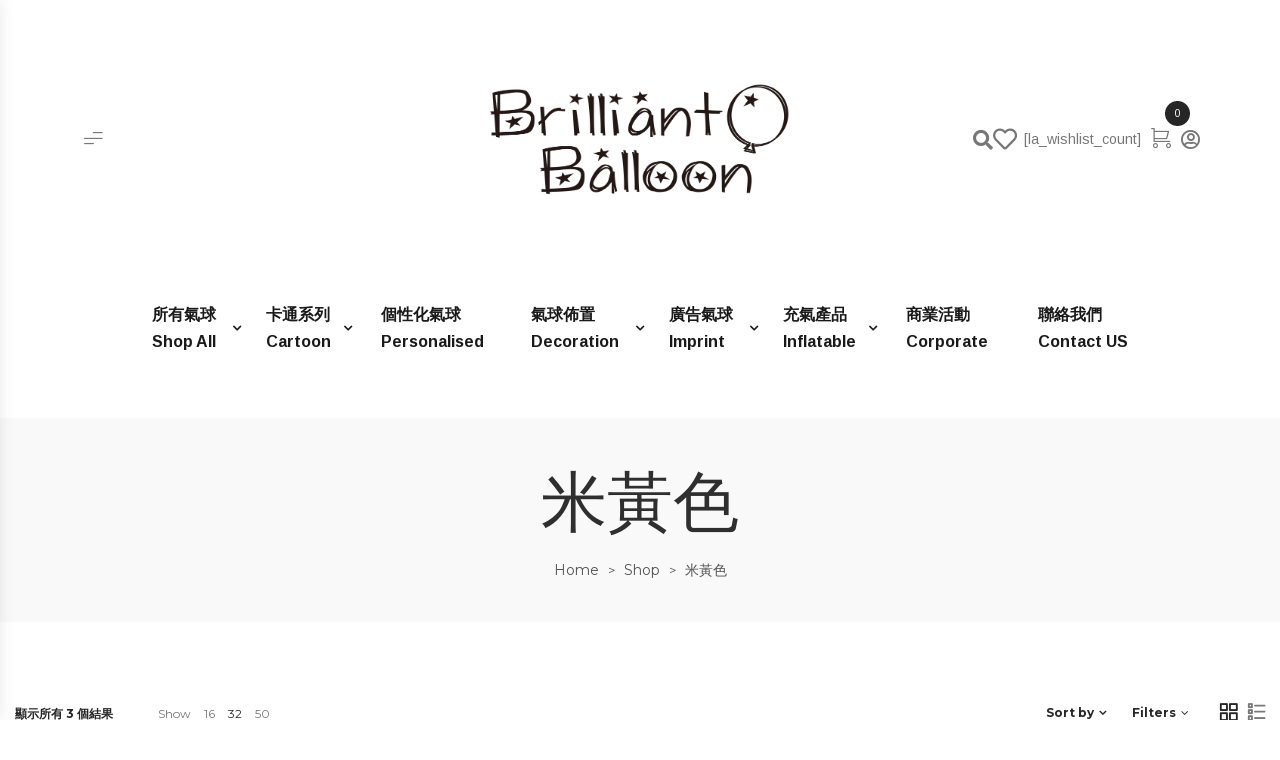

--- FILE ---
content_type: text/html; charset=UTF-8
request_url: https://hayeschu.e-c-shop.com/product-tag/%E7%B1%B3%E9%BB%83%E8%89%B2/
body_size: 24836
content:
<!DOCTYPE html>
<html lang="zh-HK">
<head>
    <meta charset="UTF-8">
    <!--[if IE]>
    <meta http-equiv="X-UA-Compatible" content="IE=edge,chrome=1">
    <![endif]-->
    <meta name="viewport" content="user-scalable=no, width=device-width, initial-scale=1.0" />
    <meta name="apple-mobile-web-app-capable" content="yes" />
    <link rel="profile" href="https://gmpg.org/xfn/11">
    <link rel="pingback" href="https://hayeschu.e-c-shop.com/xmlrpc.php">
    <title>米黃色 &#8211; Brilliant Balloon</title>
<meta name='robots' content='max-image-preview:large' />
<link rel='dns-prefetch' href='//fonts.googleapis.com' />

<link rel="alternate" type="application/rss+xml" title="訂閱 Brilliant Balloon &raquo;" href="https://hayeschu.e-c-shop.com/feed/" />
<link rel="alternate" type="application/rss+xml" title="訂閱 Brilliant Balloon &raquo; 評論" href="https://hayeschu.e-c-shop.com/comments/feed/" />
<link rel="alternate" type="application/rss+xml" title="Brilliant Balloon &raquo; 米黃色 標籤 Feed" href="https://hayeschu.e-c-shop.com/product-tag/%e7%b1%b3%e9%bb%83%e8%89%b2/feed/" />
<script type="text/javascript">
window._wpemojiSettings = {"baseUrl":"https:\/\/s.w.org\/images\/core\/emoji\/13.1.0\/72x72\/","ext":".png","svgUrl":"https:\/\/s.w.org\/images\/core\/emoji\/13.1.0\/svg\/","svgExt":".svg","source":{"concatemoji":"https:\/\/hayeschu.e-c-shop.com\/lib\/js\/wp-emoji-release.min.js"}};
/*! This file is auto-generated */
!function(e,a,t){var n,r,o,i=a.createElement("canvas"),p=i.getContext&&i.getContext("2d");function s(e,t){var a=String.fromCharCode;p.clearRect(0,0,i.width,i.height),p.fillText(a.apply(this,e),0,0);e=i.toDataURL();return p.clearRect(0,0,i.width,i.height),p.fillText(a.apply(this,t),0,0),e===i.toDataURL()}function c(e){var t=a.createElement("script");t.src=e,t.defer=t.type="text/javascript",a.getElementsByTagName("head")[0].appendChild(t)}for(o=Array("flag","emoji"),t.supports={everything:!0,everythingExceptFlag:!0},r=0;r<o.length;r++)t.supports[o[r]]=function(e){if(!p||!p.fillText)return!1;switch(p.textBaseline="top",p.font="600 32px Arial",e){case"flag":return s([127987,65039,8205,9895,65039],[127987,65039,8203,9895,65039])?!1:!s([55356,56826,55356,56819],[55356,56826,8203,55356,56819])&&!s([55356,57332,56128,56423,56128,56418,56128,56421,56128,56430,56128,56423,56128,56447],[55356,57332,8203,56128,56423,8203,56128,56418,8203,56128,56421,8203,56128,56430,8203,56128,56423,8203,56128,56447]);case"emoji":return!s([10084,65039,8205,55357,56613],[10084,65039,8203,55357,56613])}return!1}(o[r]),t.supports.everything=t.supports.everything&&t.supports[o[r]],"flag"!==o[r]&&(t.supports.everythingExceptFlag=t.supports.everythingExceptFlag&&t.supports[o[r]]);t.supports.everythingExceptFlag=t.supports.everythingExceptFlag&&!t.supports.flag,t.DOMReady=!1,t.readyCallback=function(){t.DOMReady=!0},t.supports.everything||(n=function(){t.readyCallback()},a.addEventListener?(a.addEventListener("DOMContentLoaded",n,!1),e.addEventListener("load",n,!1)):(e.attachEvent("onload",n),a.attachEvent("onreadystatechange",function(){"complete"===a.readyState&&t.readyCallback()})),(n=t.source||{}).concatemoji?c(n.concatemoji):n.wpemoji&&n.twemoji&&(c(n.twemoji),c(n.wpemoji)))}(window,document,window._wpemojiSettings);
</script>
<style type="text/css">
img.wp-smiley,
img.emoji {
	display: inline !important;
	border: none !important;
	box-shadow: none !important;
	height: 1em !important;
	width: 1em !important;
	margin: 0 0.07em !important;
	vertical-align: -0.1em !important;
	background: none !important;
	padding: 0 !important;
}
</style>
	<link rel='stylesheet' id='lastudio-kit-css-transform-css'  href='https://hayeschu.e-c-shop.com/modules/b723e127d6/assets/css/addons/css-transform.css'  media='all' />
<link rel='stylesheet' id='wp-block-library-css'  href='https://hayeschu.e-c-shop.com/lib/css/dist/block-library/style.min.css'  media='all' />
<link rel='stylesheet' id='wc-blocks-vendors-style-css'  href='https://hayeschu.e-c-shop.com/modules/39d10ee62c/packages/woocommerce-blocks/build/wc-blocks-vendors-style.css'  media='all' />
<link rel='stylesheet' id='wc-blocks-style-css'  href='https://hayeschu.e-c-shop.com/modules/39d10ee62c/packages/woocommerce-blocks/build/wc-blocks-style.css'  media='all' />
<style id='global-styles-inline-css' type='text/css'>
body{--wp--preset--color--black: #000000;--wp--preset--color--cyan-bluish-gray: #abb8c3;--wp--preset--color--white: #ffffff;--wp--preset--color--pale-pink: #f78da7;--wp--preset--color--vivid-red: #cf2e2e;--wp--preset--color--luminous-vivid-orange: #ff6900;--wp--preset--color--luminous-vivid-amber: #fcb900;--wp--preset--color--light-green-cyan: #7bdcb5;--wp--preset--color--vivid-green-cyan: #00d084;--wp--preset--color--pale-cyan-blue: #8ed1fc;--wp--preset--color--vivid-cyan-blue: #0693e3;--wp--preset--color--vivid-purple: #9b51e0;--wp--preset--color--raz-theme-primary: #fc4f4f;--wp--preset--color--raz-theme-secondary: #2F2F2F;--wp--preset--color--strong-magenta: #a156b4;--wp--preset--color--light-grayish-magenta: #d0a5db;--wp--preset--color--very-light-gray: #eee;--wp--preset--color--very-dark-gray: #444;--wp--preset--gradient--vivid-cyan-blue-to-vivid-purple: linear-gradient(135deg,rgba(6,147,227,1) 0%,rgb(155,81,224) 100%);--wp--preset--gradient--light-green-cyan-to-vivid-green-cyan: linear-gradient(135deg,rgb(122,220,180) 0%,rgb(0,208,130) 100%);--wp--preset--gradient--luminous-vivid-amber-to-luminous-vivid-orange: linear-gradient(135deg,rgba(252,185,0,1) 0%,rgba(255,105,0,1) 100%);--wp--preset--gradient--luminous-vivid-orange-to-vivid-red: linear-gradient(135deg,rgba(255,105,0,1) 0%,rgb(207,46,46) 100%);--wp--preset--gradient--very-light-gray-to-cyan-bluish-gray: linear-gradient(135deg,rgb(238,238,238) 0%,rgb(169,184,195) 100%);--wp--preset--gradient--cool-to-warm-spectrum: linear-gradient(135deg,rgb(74,234,220) 0%,rgb(151,120,209) 20%,rgb(207,42,186) 40%,rgb(238,44,130) 60%,rgb(251,105,98) 80%,rgb(254,248,76) 100%);--wp--preset--gradient--blush-light-purple: linear-gradient(135deg,rgb(255,206,236) 0%,rgb(152,150,240) 100%);--wp--preset--gradient--blush-bordeaux: linear-gradient(135deg,rgb(254,205,165) 0%,rgb(254,45,45) 50%,rgb(107,0,62) 100%);--wp--preset--gradient--luminous-dusk: linear-gradient(135deg,rgb(255,203,112) 0%,rgb(199,81,192) 50%,rgb(65,88,208) 100%);--wp--preset--gradient--pale-ocean: linear-gradient(135deg,rgb(255,245,203) 0%,rgb(182,227,212) 50%,rgb(51,167,181) 100%);--wp--preset--gradient--electric-grass: linear-gradient(135deg,rgb(202,248,128) 0%,rgb(113,206,126) 100%);--wp--preset--gradient--midnight: linear-gradient(135deg,rgb(2,3,129) 0%,rgb(40,116,252) 100%);--wp--preset--duotone--dark-grayscale: url('#wp-duotone-dark-grayscale');--wp--preset--duotone--grayscale: url('#wp-duotone-grayscale');--wp--preset--duotone--purple-yellow: url('#wp-duotone-purple-yellow');--wp--preset--duotone--blue-red: url('#wp-duotone-blue-red');--wp--preset--duotone--midnight: url('#wp-duotone-midnight');--wp--preset--duotone--magenta-yellow: url('#wp-duotone-magenta-yellow');--wp--preset--duotone--purple-green: url('#wp-duotone-purple-green');--wp--preset--duotone--blue-orange: url('#wp-duotone-blue-orange');--wp--preset--font-size--small: 13px;--wp--preset--font-size--medium: 20px;--wp--preset--font-size--large: 36px;--wp--preset--font-size--x-large: 42px;}.has-black-color{color: var(--wp--preset--color--black) !important;}.has-cyan-bluish-gray-color{color: var(--wp--preset--color--cyan-bluish-gray) !important;}.has-white-color{color: var(--wp--preset--color--white) !important;}.has-pale-pink-color{color: var(--wp--preset--color--pale-pink) !important;}.has-vivid-red-color{color: var(--wp--preset--color--vivid-red) !important;}.has-luminous-vivid-orange-color{color: var(--wp--preset--color--luminous-vivid-orange) !important;}.has-luminous-vivid-amber-color{color: var(--wp--preset--color--luminous-vivid-amber) !important;}.has-light-green-cyan-color{color: var(--wp--preset--color--light-green-cyan) !important;}.has-vivid-green-cyan-color{color: var(--wp--preset--color--vivid-green-cyan) !important;}.has-pale-cyan-blue-color{color: var(--wp--preset--color--pale-cyan-blue) !important;}.has-vivid-cyan-blue-color{color: var(--wp--preset--color--vivid-cyan-blue) !important;}.has-vivid-purple-color{color: var(--wp--preset--color--vivid-purple) !important;}.has-black-background-color{background-color: var(--wp--preset--color--black) !important;}.has-cyan-bluish-gray-background-color{background-color: var(--wp--preset--color--cyan-bluish-gray) !important;}.has-white-background-color{background-color: var(--wp--preset--color--white) !important;}.has-pale-pink-background-color{background-color: var(--wp--preset--color--pale-pink) !important;}.has-vivid-red-background-color{background-color: var(--wp--preset--color--vivid-red) !important;}.has-luminous-vivid-orange-background-color{background-color: var(--wp--preset--color--luminous-vivid-orange) !important;}.has-luminous-vivid-amber-background-color{background-color: var(--wp--preset--color--luminous-vivid-amber) !important;}.has-light-green-cyan-background-color{background-color: var(--wp--preset--color--light-green-cyan) !important;}.has-vivid-green-cyan-background-color{background-color: var(--wp--preset--color--vivid-green-cyan) !important;}.has-pale-cyan-blue-background-color{background-color: var(--wp--preset--color--pale-cyan-blue) !important;}.has-vivid-cyan-blue-background-color{background-color: var(--wp--preset--color--vivid-cyan-blue) !important;}.has-vivid-purple-background-color{background-color: var(--wp--preset--color--vivid-purple) !important;}.has-black-border-color{border-color: var(--wp--preset--color--black) !important;}.has-cyan-bluish-gray-border-color{border-color: var(--wp--preset--color--cyan-bluish-gray) !important;}.has-white-border-color{border-color: var(--wp--preset--color--white) !important;}.has-pale-pink-border-color{border-color: var(--wp--preset--color--pale-pink) !important;}.has-vivid-red-border-color{border-color: var(--wp--preset--color--vivid-red) !important;}.has-luminous-vivid-orange-border-color{border-color: var(--wp--preset--color--luminous-vivid-orange) !important;}.has-luminous-vivid-amber-border-color{border-color: var(--wp--preset--color--luminous-vivid-amber) !important;}.has-light-green-cyan-border-color{border-color: var(--wp--preset--color--light-green-cyan) !important;}.has-vivid-green-cyan-border-color{border-color: var(--wp--preset--color--vivid-green-cyan) !important;}.has-pale-cyan-blue-border-color{border-color: var(--wp--preset--color--pale-cyan-blue) !important;}.has-vivid-cyan-blue-border-color{border-color: var(--wp--preset--color--vivid-cyan-blue) !important;}.has-vivid-purple-border-color{border-color: var(--wp--preset--color--vivid-purple) !important;}.has-vivid-cyan-blue-to-vivid-purple-gradient-background{background: var(--wp--preset--gradient--vivid-cyan-blue-to-vivid-purple) !important;}.has-light-green-cyan-to-vivid-green-cyan-gradient-background{background: var(--wp--preset--gradient--light-green-cyan-to-vivid-green-cyan) !important;}.has-luminous-vivid-amber-to-luminous-vivid-orange-gradient-background{background: var(--wp--preset--gradient--luminous-vivid-amber-to-luminous-vivid-orange) !important;}.has-luminous-vivid-orange-to-vivid-red-gradient-background{background: var(--wp--preset--gradient--luminous-vivid-orange-to-vivid-red) !important;}.has-very-light-gray-to-cyan-bluish-gray-gradient-background{background: var(--wp--preset--gradient--very-light-gray-to-cyan-bluish-gray) !important;}.has-cool-to-warm-spectrum-gradient-background{background: var(--wp--preset--gradient--cool-to-warm-spectrum) !important;}.has-blush-light-purple-gradient-background{background: var(--wp--preset--gradient--blush-light-purple) !important;}.has-blush-bordeaux-gradient-background{background: var(--wp--preset--gradient--blush-bordeaux) !important;}.has-luminous-dusk-gradient-background{background: var(--wp--preset--gradient--luminous-dusk) !important;}.has-pale-ocean-gradient-background{background: var(--wp--preset--gradient--pale-ocean) !important;}.has-electric-grass-gradient-background{background: var(--wp--preset--gradient--electric-grass) !important;}.has-midnight-gradient-background{background: var(--wp--preset--gradient--midnight) !important;}.has-small-font-size{font-size: var(--wp--preset--font-size--small) !important;}.has-medium-font-size{font-size: var(--wp--preset--font-size--medium) !important;}.has-large-font-size{font-size: var(--wp--preset--font-size--large) !important;}.has-x-large-font-size{font-size: var(--wp--preset--font-size--x-large) !important;}
</style>
<link rel='stylesheet' id='contact-form-7-css'  href='https://hayeschu.e-c-shop.com/modules/8516d2654f/includes/css/styles.css'  media='all' />
<link rel='stylesheet' id='lastudio-dlicon-css'  href='https://hayeschu.e-c-shop.com/modules/6e7f659dc9/assets/css/lib/dlicon/dlicon.css'  media='all' />
<style id='lastudio-dlicon-inline-css' type='text/css'>
@font-face {
                    font-family: 'dliconoutline';
                    src: url('https://hayeschu.e-c-shop.com/modules/6e7f659dc9/assets/css/lib/dlicon/dlicon.woff2') format('woff2'),
                         url('https://hayeschu.e-c-shop.com/modules/6e7f659dc9/assets/css/lib/dlicon/dlicon.woff') format('woff'),
                         url('https://hayeschu.e-c-shop.com/modules/6e7f659dc9/assets/css/lib/dlicon/dlicon.ttf') format('truetype');
                    font-weight: 400;
                    font-style: normal
                }
</style>
<style id='woocommerce-inline-inline-css' type='text/css'>
.woocommerce form .form-row .required { visibility: visible; }
</style>
<link rel='stylesheet' id='elementor-icons-css'  href='https://hayeschu.e-c-shop.com/modules/f65f29574d/assets/lib/eicons/css/elementor-icons.min.css'  media='all' />
<link rel='stylesheet' id='elementor-frontend-legacy-css'  href='https://hayeschu.e-c-shop.com/storage/elementor/css/custom-frontend-legacy.min.css'  media='all' />
<link rel='stylesheet' id='elementor-frontend-css'  href='https://hayeschu.e-c-shop.com/storage/elementor/css/custom-frontend.min.css'  media='all' />
<link rel='stylesheet' id='elementor-post-1-css'  href='https://hayeschu.e-c-shop.com/storage/elementor/css/post-1.css'  media='all' />
<link rel='stylesheet' id='lastudio-elements-css'  href='https://hayeschu.e-c-shop.com/modules/6e7f659dc9/assets/css/lastudio-elements.css'  media='all' />
<link rel='stylesheet' id='elementor-pro-css'  href='https://hayeschu.e-c-shop.com/storage/elementor/css/custom-pro-frontend.min.css'  media='all' />
<link rel='stylesheet' id='font-awesome-5-all-css'  href='https://hayeschu.e-c-shop.com/modules/f65f29574d/assets/lib/font-awesome/css/all.min.css'  media='all' />
<link rel='stylesheet' id='font-awesome-4-shim-css'  href='https://hayeschu.e-c-shop.com/modules/f65f29574d/assets/lib/font-awesome/css/v4-shims.min.css'  media='all' />
<link rel='stylesheet' id='elementor-post-19-css'  href='https://hayeschu.e-c-shop.com/storage/elementor/css/post-19.css'  media='all' />
<link rel='stylesheet' id='font-awesome-css'  href='https://hayeschu.e-c-shop.com/modules/f65f29574d/assets/lib/font-awesome/css/font-awesome.min.css'  media='all' />
<style id='font-awesome-inline-css' type='text/css'>
@font-face{
                font-family: 'FontAwesome';
                src: url('//hayeschu.e-c-shop.com/views/83fe374b53/assets/fonts/fontawesome-webfont.eot');
                src: url('//hayeschu.e-c-shop.com/views/83fe374b53/assets/fonts/fontawesome-webfont.eot') format('embedded-opentype'),
                     url('//hayeschu.e-c-shop.com/views/83fe374b53/assets/fonts/fontawesome-webfont.woff2') format('woff2'),
                     url('//hayeschu.e-c-shop.com/views/83fe374b53/assets/fonts/fontawesome-webfont.woff') format('woff'),
                     url('//hayeschu.e-c-shop.com/views/83fe374b53/assets/fonts/fontawesome-webfont.ttf') format('truetype'),
                     url('//hayeschu.e-c-shop.com/views/83fe374b53/assets/fonts/fontawesome-webfont.svg') format('svg');
                font-weight:normal;
                font-style:normal
            }
</style>
<link rel='stylesheet' id='raz-lastudioicon-css'  href='https://hayeschu.e-c-shop.com/views/83fe374b53/assets/css/lastudioicon.css'  media='all' />
<style id='raz-lastudioicon-inline-css' type='text/css'>
@font-face{
                font-family: 'LaStudioIcons';
                src: url('//hayeschu.e-c-shop.com/views/83fe374b53/assets/fonts/LaStudioIcons.eot');
                src: url('//hayeschu.e-c-shop.com/views/83fe374b53/assets/fonts/LaStudioIcons.eot') format('embedded-opentype'),
                     url('//hayeschu.e-c-shop.com/views/83fe374b53/assets/fonts/LaStudioIcons.woff2') format('woff2'),
                     url('//hayeschu.e-c-shop.com/views/83fe374b53/assets/fonts/LaStudioIcons.woff') format('woff'),
                     url('//hayeschu.e-c-shop.com/views/83fe374b53/assets/fonts/LaStudioIcons.ttf') format('truetype'),
                     url('//hayeschu.e-c-shop.com/views/83fe374b53/assets/fonts/LaStudioIcons.svg') format('svg');
                font-weight:normal;
                font-style:normal
            }
</style>
<link rel='stylesheet' id='raz-theme-css'  href='https://hayeschu.e-c-shop.com/views/83fe374b53/design.css'  media='all' />
<style id='raz-theme-inline-css' type='text/css'>
.lds-ripple {display: inline-block;position: relative;width: 64px;height: 64px}.lds-ripple div {position: absolute;border: 4px solid #fff;opacity: 1;border-radius: 50%;animation: lds-ripple 1s cubic-bezier(0, 0.2, 0.8, 1) infinite}.lds-ripple div:nth-child(2) {animation-delay: -0.5s}@keyframes lds-ripple {0% {top: 28px;left: 28px;width: 0;height: 0;opacity: 1}100% {top: -1px;left: -1px;width: 58px;height: 58px;opacity: 0}}.site-loading .la-image-loading {opacity: 1;visibility: visible}.la-image-loading.spinner-custom .content {width: 100px;margin-top: -50px;height: 100px;margin-left: -50px;text-align: center}.la-image-loading.spinner-custom .content img {width: auto;margin: 0 auto}.site-loading #page.site {opacity: 0;transition: all .3s ease-in-out}#page.site {opacity: 1}.la-image-loading {opacity: 0;position: fixed;z-index: 999999;left: 0;top: 0;right: 0;bottom: 0;background: #fff;overflow: hidden;transition: all .3s ease-in-out;-webkit-transition: all .3s ease-in-out;visibility: hidden}.la-image-loading .content {position: absolute;width: 50px;height: 50px;top: 50%;left: 50%;margin-left: -25px;margin-top: -25px}.la-loader.spinner1 {width: 40px;height: 40px;margin: 5px;display: block;box-shadow: 0 0 20px 0 rgba(0, 0, 0, 0.15);-webkit-box-shadow: 0 0 20px 0 rgba(0, 0, 0, 0.15);-webkit-animation: la-rotateplane 1.2s infinite ease-in-out;animation: la-rotateplane 1.2s infinite ease-in-out;border-radius: 3px;-moz-border-radius: 3px;-webkit-border-radius: 3px}.la-loader.spinner2 {width: 40px;height: 40px;margin: 5px;box-shadow: 0 0 20px 0 rgba(0, 0, 0, 0.15);-webkit-box-shadow: 0 0 20px 0 rgba(0, 0, 0, 0.15);border-radius: 100%;-webkit-animation: la-scaleout 1.0s infinite ease-in-out;animation: la-scaleout 1.0s infinite ease-in-out}.la-loader.spinner3 {margin: 15px 0 0 -10px;width: 70px;text-align: center}.la-loader.spinner3 [class*="bounce"] {width: 18px;height: 18px;box-shadow: 0 0 20px 0 rgba(0, 0, 0, 0.15);-webkit-box-shadow: 0 0 20px 0 rgba(0, 0, 0, 0.15);border-radius: 100%;display: inline-block;-webkit-animation: la-bouncedelay 1.4s infinite ease-in-out;animation: la-bouncedelay 1.4s infinite ease-in-out;-webkit-animation-fill-mode: both;animation-fill-mode: both}.la-loader.spinner3 .bounce1 {-webkit-animation-delay: -.32s;animation-delay: -.32s}.la-loader.spinner3 .bounce2 {-webkit-animation-delay: -.16s;animation-delay: -.16s}.la-loader.spinner4 {margin: 5px;width: 40px;height: 40px;text-align: center;-webkit-animation: la-rotate 2.0s infinite linear;animation: la-rotate 2.0s infinite linear}.la-loader.spinner4 [class*="dot"] {width: 60%;height: 60%;display: inline-block;position: absolute;top: 0;border-radius: 100%;-webkit-animation: la-bounce 2.0s infinite ease-in-out;animation: la-bounce 2.0s infinite ease-in-out;box-shadow: 0 0 20px 0 rgba(0, 0, 0, 0.15);-webkit-box-shadow: 0 0 20px 0 rgba(0, 0, 0, 0.15)}.la-loader.spinner4 .dot2 {top: auto;bottom: 0;-webkit-animation-delay: -1.0s;animation-delay: -1.0s}.la-loader.spinner5 {margin: 5px;width: 40px;height: 40px}.la-loader.spinner5 div {width: 33%;height: 33%;float: left;-webkit-animation: la-cubeGridScaleDelay 1.3s infinite ease-in-out;animation: la-cubeGridScaleDelay 1.3s infinite ease-in-out}.la-loader.spinner5 div:nth-child(1), .la-loader.spinner5 div:nth-child(5), .la-loader.spinner5 div:nth-child(9) {-webkit-animation-delay: .2s;animation-delay: .2s}.la-loader.spinner5 div:nth-child(2), .la-loader.spinner5 div:nth-child(6) {-webkit-animation-delay: .3s;animation-delay: .3s}.la-loader.spinner5 div:nth-child(3) {-webkit-animation-delay: .4s;animation-delay: .4s}.la-loader.spinner5 div:nth-child(4), .la-loader.spinner5 div:nth-child(8) {-webkit-animation-delay: .1s;animation-delay: .1s}.la-loader.spinner5 div:nth-child(7) {-webkit-animation-delay: 0s;animation-delay: 0s}@-webkit-keyframes la-rotateplane {0% {-webkit-transform: perspective(120px)}50% {-webkit-transform: perspective(120px) rotateY(180deg)}100% {-webkit-transform: perspective(120px) rotateY(180deg) rotateX(180deg)}}@keyframes la-rotateplane {0% {transform: perspective(120px) rotateX(0deg) rotateY(0deg)}50% {transform: perspective(120px) rotateX(-180.1deg) rotateY(0deg)}100% {transform: perspective(120px) rotateX(-180deg) rotateY(-179.9deg)}}@-webkit-keyframes la-scaleout {0% {-webkit-transform: scale(0)}100% {-webkit-transform: scale(1);opacity: 0}}@keyframes la-scaleout {0% {transform: scale(0);-webkit-transform: scale(0)}100% {transform: scale(1);-webkit-transform: scale(1);opacity: 0}}@-webkit-keyframes la-bouncedelay {0%, 80%, 100% {-webkit-transform: scale(0)}40% {-webkit-transform: scale(1)}}@keyframes la-bouncedelay {0%, 80%, 100% {transform: scale(0)}40% {transform: scale(1)}}@-webkit-keyframes la-rotate {100% {-webkit-transform: rotate(360deg)}}@keyframes la-rotate {100% {transform: rotate(360deg);-webkit-transform: rotate(360deg)}}@-webkit-keyframes la-bounce {0%, 100% {-webkit-transform: scale(0)}50% {-webkit-transform: scale(1)}}@keyframes la-bounce {0%, 100% {transform: scale(0)}50% {transform: scale(1)}}@-webkit-keyframes la-cubeGridScaleDelay {0% {-webkit-transform: scale3d(1, 1, 1)}35% {-webkit-transform: scale3d(0, 0, 1)}70% {-webkit-transform: scale3d(1, 1, 1)}100% {-webkit-transform: scale3d(1, 1, 1)}}@keyframes la-cubeGridScaleDelay {0% {transform: scale3d(1, 1, 1)}35% {transform: scale3d(0, 0, 1)}70% {transform: scale3d(1, 1, 1)}100% {transform: scale3d(1, 1, 1)}}.la-loader.spinner1, .la-loader.spinner2, .la-loader.spinner3 [class*="bounce"], .la-loader.spinner4 [class*="dot"], .la-loader.spinner5 div{background-color: #e77878}.show-when-logged{display: none !important}.section-page-header{color: #535353;background-repeat: repeat;background-position: left top;background-color: #f9f9f9}.section-page-header .page-title{color: #2F2F2F;font-size: 66px}.section-page-header a{color: #535353}.section-page-header a:hover{color: #fc4f4f}.section-page-header .page-header-inner{padding-top: 25px;padding-bottom: 25px}@media(min-width: 768px){.section-page-header .page-header-inner{padding-top: 25px;padding-bottom: 25px}}@media(min-width: 992px){.section-page-header .page-header-inner{padding-top: 40px;padding-bottom: 40px}}@media(min-width: 1440px){.section-page-header .page-header-inner{padding-top: 40px;padding-bottom: 40px}}@media screen and (min-width:1824px){.section-page-header .page-title{font-size: 66px}}@media screen and (max-width:1199px){.section-page-header .page-title{font-size: 66px}}@media screen and (max-width:991px){.section-page-header .page-title{font-size: 33px}}@media screen and (max-width:767px){.section-page-header .page-title{font-size: 33px}}@media screen and (max-width:479px){.section-page-header .page-title{font-size: 33px}}body.raz-body .site-main{padding-top:70px;padding-bottom:30px}body.raz-body{font-size: 14px;background-repeat: repeat;background-position: left top}body.raz-body.body-boxed #page.site{width: 1230px;max-width: 100%;margin-left: auto;margin-right: auto;background-repeat: repeat;background-position: left top}body.raz-body.body-boxed .site-header .site-header-inner{max-width: 1230px}body.raz-body.body-boxed .site-header.is-sticky .site-header-inner{left: calc( (100% - 1230px)/2 );left: -webkit-calc( (100% - 1230px)/2 )}#masthead_aside,.site-header .site-header-inner{background-repeat: repeat;background-position: left top;background-attachment: scroll;background-color: #fff}.enable-header-transparency .site-header:not(.is-sticky) .site-header-inner{background-repeat: repeat;background-position: left top;background-attachment: scroll;background-color: rgba(0,0,0,0)}.footer-top{background-repeat: repeat;background-position: left top;background-attachment: scroll;background-color: #fff}.open-newsletter-popup .lightcase-inlineWrap{background-repeat: repeat;background-position: left top}.header-v6 #masthead_aside .mega-menu > li > a,.header-v7 #header_aside .mega-menu > li > a,.site-main-nav .main-menu > li > a{font-size: 16px}.mega-menu .popup{font-size: 12px}.mega-menu .mm-popup-wide .inner > ul.sub-menu > li li > a,.mega-menu .mm-popup-narrow li.menu-item > a{font-size: 12px}.mega-menu .mm-popup-wide .inner > ul.sub-menu > li > a{font-size: 13px}.site-header .site-branding a{height: 100px;line-height: 100px}.site-header .header-component-inner{padding-top: 30px;padding-bottom: 30px}.site-header .header-main .la_com_action--dropdownmenu .menu,.site-header .mega-menu > li > .popup{margin-top: 50px}.site-header .header-main .la_com_action--dropdownmenu:hover .menu,.site-header .mega-menu > li:hover > .popup{margin-top: 30px}.site-header.is-sticky .site-branding a{height: 80px;line-height: 80px}.site-header.is-sticky .header-component-inner{padding-top: 20px;padding-bottom: 20px}.site-header.is-sticky .header-main .la_com_action--dropdownmenu .menu,.site-header.is-sticky .mega-menu > li > .popup{margin-top: 40px}.site-header.is-sticky .header-main .la_com_action--dropdownmenu:hover .menu,.site-header.is-sticky .mega-menu > li:hover > .popup{margin-top: 20px}@media(max-width: 1300px) and (min-width: 992px){.site-header .site-branding a{height: 100px;line-height: 100px}.site-header .header-component-inner{padding-top: 30px;padding-bottom: 30px}.site-header .header-main .la_com_action--dropdownmenu .menu,.site-header .mega-menu > li > .popup{margin-top: 50px}.site-header .header-main .la_com_action--dropdownmenu:hover .menu,.site-header .mega-menu > li:hover > .popup{margin-top: 30px}.site-header.is-sticky .site-branding a{height: 80px;line-height: 80px}.site-header.is-sticky .header-component-inner{padding-top: 20px;padding-bottom: 20px}.site-header.is-sticky .header-main .la_com_action--dropdownmenu .menu,.site-header.is-sticky .mega-menu > li > .popup{margin-top: 40px}.site-header.is-sticky .header-main .la_com_action--dropdownmenu:hover .menu,.site-header.is-sticky .mega-menu > li:hover > .popup{margin-top: 20px}}@media(max-width: 991px){.site-header-mobile .site-branding a{height: 70px;line-height: 70px}.site-header-mobile .header-component-inner{padding-top: 15px;padding-bottom: 15px}.site-header-mobile.is-sticky .site-branding a{height: 70px;line-height: 70px}.site-header-mobile.is-sticky .header-component-inner{padding-top: 15px;padding-bottom: 15px}}.header-v5 #masthead_aside{background-repeat: repeat;background-position: left top;background-attachment: scroll;background-color: #fff}.header-v5.enable-header-transparency #masthead_aside{background-repeat: repeat;background-position: left top;background-attachment: scroll;background-color: rgba(0,0,0,0)}.la-portfolio-listing .lastudio-portfolio .loop__item.pf-custom-image-height .lastudio-portfolio__image{padding-bottom: 70%}.la-portfolio-listing .lastudio-portfolio .lastudio-portfolio__list{margin-left: -0px;margin-right: -0px}.la-portfolio-listing .lastudio-portfolio .loop__item{padding: 0px}body {font-family: "Montserrat", "Helvetica Neue", Arial, sans-serif}h1,.h1, h2,.h2, h3,.h3, h4,.h4, h5,.h5, h6,.h6 {font-family: "Montserrat", "Helvetica Neue", Arial, sans-serif}form.track_order .button:hover{background-color: #e77878}.background-color-secondary, .la-pagination ul .page-numbers.current, .la-pagination ul .page-numbers:hover, .slick-slider .slick-dots button, .wc-toolbar .wc-ordering ul li:hover a,.wc-toolbar .wc-ordering ul li.active a, .widget_layered_nav.widget_layered_nav--borderstyle li:hover a, .widget_layered_nav.widget_layered_nav--borderstyle li.active a, .elementor-button:hover, .product--summary .single_add_to_cart_button {background-color: #262626}.background-color-secondary {background-color: #5d5d5d}.background-color-body {background-color: #777777}.background-color-border {background-color: #CDCDCD}.la-woo-thumbs .la-thumb.slick-current.slick-active {background-color: #262626}a:hover{color: #e77878}.text-color-primary {color: #e77878 !important}.slick-arrow.circle-border:hover, .swatch-wrapper:hover, .swatch-wrapper.selected,.lahfb-nav-wrap.preset-vertical-menu-02 li.mm-lv-0:hover > a:before, .lahfb-nav-wrap.preset-vertical-menu-02 li.mm-lv-0.current > a:before {border-color: #e77878}.border-color-primary {border-color: #e77878 !important}.border-top-color-primary {border-top-color: #e77878 !important}.border-bottom-color-primary {border-bottom-color: #e77878 !important}.border-left-color-primary {border-left-color: #e77878 !important}.border-right-color-primary {border-right-color: #e77878 !important}.woocommerce-message, .woocommerce-error {color: #262626}.text-color-secondary {color: #262626 !important}input:focus, select:focus, textarea:focus {border-color: #262626}.border-color-secondary {border-color: #262626 !important}.border-top-color-secondary {border-top-color: #262626 !important}.border-bottom-color-secondary {border-bottom-color: #262626 !important}.border-left-color-secondary {border-left-color: #262626 !important}.border-right-color-secondary {border-right-color: #262626 !important}h1,.h1, h2,.h2, h3,.h3, h4,.h4, h5,.h5, h6,.h6, table th, .slick-arrow.circle-border i {color: #262626}.text-color-heading {color: #262626 !important}.border-color-heading {border-color: #262626 !important}.border-top-color-heading {border-top-color: #262626 !important}.border-bottom-color-heading {border-bottom-color: #262626 !important}.border-left-color-heading {border-left-color: #262626 !important}.border-right-color-heading {border-right-color: #262626 !important}.text-color-three {color: #5d5d5d !important}.border-color-three {border-color: #5d5d5d !important}.border-top-color-three {border-top-color: #5d5d5d !important}.border-bottom-color-three {border-bottom-color: #5d5d5d !important}.border-left-color-three {border-left-color: #5d5d5d !important}.border-right-color-three {border-right-color: #5d5d5d !important}body, table.woocommerce-checkout-review-order-table .variation,table.woocommerce-checkout-review-order-table .product-quantity {color: #777777}.text-color-body {color: #777777 !important}.border-color-body {border-color: #777777 !important}.border-top-color-body {border-top-color: #777777 !important}.border-bottom-color-body {border-bottom-color: #777777 !important}.border-left-color-body {border-left-color: #777777 !important}.border-right-color-body {border-right-color: #777777 !important}input, select, textarea, table,table th,table td, .share-links a, .select2-container .select2-selection--single, .swatch-wrapper, .widget_shopping_cart_content .total, .calendar_wrap caption, .shop_table.woocommerce-cart-form__contents td {border-color: #CDCDCD}.border-color {border-color: #CDCDCD !important}.border-top-color {border-top-color: #CDCDCD !important}.border-bottom-color {border-bottom-color: #CDCDCD !important}.border-left-color {border-left-color: #CDCDCD !important}.border-right-color {border-right-color: #CDCDCD !important}.backtotop-container .btn-backtotop{background-color: #262626;color: #fff}.backtotop-container .btn-backtotop:hover{background-color: #e77878}.header-v-default .lahb-wrap .lahb-nav-wrap .menu > li.current > a{color: #e77878}
</style>
<link rel='stylesheet' id='raz-google-fonts-css'  href='https://fonts.googleapis.com/css?family=Montserrat:300,regular,600,900,700%7CPlayfair+Display:regular,700'  media='all' />
<link rel='stylesheet' id='elementor-icons-shared-0-css'  href='https://hayeschu.e-c-shop.com/modules/f65f29574d/assets/lib/font-awesome/css/fontawesome.min.css'  media='all' />
<link rel='stylesheet' id='elementor-icons-fa-regular-css'  href='https://hayeschu.e-c-shop.com/modules/f65f29574d/assets/lib/font-awesome/css/regular.min.css'  media='all' />
<link rel='stylesheet' id='elementor-icons-fa-solid-css'  href='https://hayeschu.e-c-shop.com/modules/f65f29574d/assets/lib/font-awesome/css/solid.min.css'  media='all' />
<script src='https://hayeschu.e-c-shop.com/lib/js/jquery/jquery.min.js' id='jquery-core-js'></script>
<script src='https://hayeschu.e-c-shop.com/lib/js/jquery/jquery-migrate.min.js' id='jquery-migrate-js'></script>
<script src='https://hayeschu.e-c-shop.com/modules/f65f29574d/assets/lib/font-awesome/js/v4-shims.min.js' id='font-awesome-4-shim-js'></script>
<!--[if lt IE 9]>
<script src='https://hayeschu.e-c-shop.com/views/83fe374b53/assets/js/enqueue/min/respond.js' id='respond-js'></script>
<![endif]-->
	<noscript><style>.woocommerce-product-gallery{ opacity: 1 !important; }</style></noscript>
	<style type="text/css">.recentcomments a{display:inline !important;padding:0 !important;margin:0 !important;}</style>
<link rel="icon" href="https://hayeschu.e-c-shop.com/storage/2019/03/cropped-favicon-logo-32x32.png" sizes="32x32" />
<link rel="icon" href="https://hayeschu.e-c-shop.com/storage/2019/03/cropped-favicon-logo-192x192.png" sizes="192x192" />
<link rel="apple-touch-icon" href="https://hayeschu.e-c-shop.com/storage/2019/03/cropped-favicon-logo-180x180.png" />
<meta name="msapplication-TileImage" content="https://hayeschu.e-c-shop.com/storage/2019/03/cropped-favicon-logo-270x270.png" />
<script type="text/javascript">function setREVStartSize(e){
			//window.requestAnimationFrame(function() {				 
				window.RSIW = window.RSIW===undefined ? window.innerWidth : window.RSIW;	
				window.RSIH = window.RSIH===undefined ? window.innerHeight : window.RSIH;	
				try {								
					var pw = document.getElementById(e.c).parentNode.offsetWidth,
						newh;
					pw = pw===0 || isNaN(pw) ? window.RSIW : pw;
					e.tabw = e.tabw===undefined ? 0 : parseInt(e.tabw);
					e.thumbw = e.thumbw===undefined ? 0 : parseInt(e.thumbw);
					e.tabh = e.tabh===undefined ? 0 : parseInt(e.tabh);
					e.thumbh = e.thumbh===undefined ? 0 : parseInt(e.thumbh);
					e.tabhide = e.tabhide===undefined ? 0 : parseInt(e.tabhide);
					e.thumbhide = e.thumbhide===undefined ? 0 : parseInt(e.thumbhide);
					e.mh = e.mh===undefined || e.mh=="" || e.mh==="auto" ? 0 : parseInt(e.mh,0);		
					if(e.layout==="fullscreen" || e.l==="fullscreen") 						
						newh = Math.max(e.mh,window.RSIH);					
					else{					
						e.gw = Array.isArray(e.gw) ? e.gw : [e.gw];
						for (var i in e.rl) if (e.gw[i]===undefined || e.gw[i]===0) e.gw[i] = e.gw[i-1];					
						e.gh = e.el===undefined || e.el==="" || (Array.isArray(e.el) && e.el.length==0)? e.gh : e.el;
						e.gh = Array.isArray(e.gh) ? e.gh : [e.gh];
						for (var i in e.rl) if (e.gh[i]===undefined || e.gh[i]===0) e.gh[i] = e.gh[i-1];
											
						var nl = new Array(e.rl.length),
							ix = 0,						
							sl;					
						e.tabw = e.tabhide>=pw ? 0 : e.tabw;
						e.thumbw = e.thumbhide>=pw ? 0 : e.thumbw;
						e.tabh = e.tabhide>=pw ? 0 : e.tabh;
						e.thumbh = e.thumbhide>=pw ? 0 : e.thumbh;					
						for (var i in e.rl) nl[i] = e.rl[i]<window.RSIW ? 0 : e.rl[i];
						sl = nl[0];									
						for (var i in nl) if (sl>nl[i] && nl[i]>0) { sl = nl[i]; ix=i;}															
						var m = pw>(e.gw[ix]+e.tabw+e.thumbw) ? 1 : (pw-(e.tabw+e.thumbw)) / (e.gw[ix]);					
						newh =  (e.gh[ix] * m) + (e.tabh + e.thumbh);
					}
					var el = document.getElementById(e.c);
					if (el!==null && el) el.style.height = newh+"px";					
					el = document.getElementById(e.c+"_wrapper");
					if (el!==null && el) {
						el.style.height = newh+"px";
						el.style.display = "block";
					}
				} catch(e){
					console.log("Failure at Presize of Slider:" + e)
				}					   
			//});
		  };</script>
<style id="lahb-frontend-styles-inline-css"></style><style id="raz-extra-custom-css">.header-v1 .lahb-nav-wrap .menu > li > a {
    max-width: 150px;
    margin: 0;
}</style><script>try{  }catch (ex){}</script></head>

<body class="archive tax-product_tag term-144 ltr theme-raz woocommerce woocommerce-page woocommerce-no-js raz-body lastudio-raz body-col-1c page-title-v1 header-v-1 enable-main-fullwidth site-loading elementor-default elementor-kit-1">

<div class="la-image-loading"><div class="content"><div class="la-loader spinner3"><div class="dot1"></div><div class="dot2"></div><div class="bounce1"></div><div class="bounce2"></div><div class="bounce3"></div><div class="cube1"></div><div class="cube2"></div><div class="cube3"></div><div class="cube4"></div></div></div></div>
<div id="page" class="site">
    <div class="site-inner"><script>var LaStudioHeaderBuilderHTMLDivCSS = unescape(".lahb-wrap%20.lahb-desktop-view%20.lahb-topbar-area%3Anot%28.lahb-vertical%29%20%7B%20height%3A200px%3Bmargin-top%3A3%25%3Bpadding-right%3A80px%3Bpadding-left%3A80px%3B%7D.enable-header-transparency%20.lahb-wrap%3Anot%28.is-sticky%29%20.lahb-desktop-view%20.lahb-topbar-area%20%7B%20background-color%3A%23ffffff%3B%7D.lahb-wrap%20.lahb-desktop-view%20.lahb-row1-area%3Anot%28.lahb-vertical%29%20%7B%20height%3A180px%3B%7D%40media%20only%20screen%20and%20%28%20max-width%3A1024px%20%29%20%7B.lahb-wrap%20.lahb-desktop-view%20.lahb-row1-area%3Anot%28.lahb-vertical%29%20%7B%20height%3A90px%3B%7D%20%7D%40media%20only%20screen%20and%20%28%20max-width%3A%20767px%20%29%20%7B.lahb-wrap%20.lahb-desktop-view%20.lahb-row1-area%3Anot%28.lahb-vertical%29%20%7B%20height%3A90px%3B%7D%20%7D.lahb-wrap%20.lahb-tablets-view%20.lahb-topbar-area%3Anot%28.lahb-vertical%29%20%7B%20height%3A200px%3Bmargin-top%3A3%25%3Bpadding-right%3A80px%3Bpadding-left%3A80px%3B%7D.enable-header-transparency%20.lahb-wrap%3Anot%28.is-sticky%29%20.lahb-tablets-view%20.lahb-topbar-area%20%7B%20background-color%3A%23ffffff%3B%7D.lahb-wrap%20.lahb-tablets-view%20.lahb-row1-area%3Anot%28.lahb-vertical%29%20%7B%20height%3A180px%3B%7D%40media%20only%20screen%20and%20%28%20max-width%3A1024px%20%29%20%7B.lahb-wrap%20.lahb-tablets-view%20.lahb-row1-area%3Anot%28.lahb-vertical%29%20%7B%20height%3A90px%3B%7D%20%7D%40media%20only%20screen%20and%20%28%20max-width%3A%20767px%20%29%20%7B.lahb-wrap%20.lahb-tablets-view%20.lahb-row1-area%3Anot%28.lahb-vertical%29%20%7B%20height%3A90px%3B%7D%20%7D.lahb-wrap%20.lahb-mobiles-view%20.lahb-topbar-area%3Anot%28.lahb-vertical%29%20%7B%20height%3A200px%3Bmargin-top%3A3%25%3Bpadding-right%3A80px%3Bpadding-left%3A80px%3B%7D.enable-header-transparency%20.lahb-wrap%3Anot%28.is-sticky%29%20.lahb-mobiles-view%20.lahb-topbar-area%20%7B%20background-color%3A%23ffffff%3B%7D.lahb-wrap%20.lahb-mobiles-view%20.lahb-row1-area%3Anot%28.lahb-vertical%29%20%7B%20height%3A180px%3B%7D%40media%20only%20screen%20and%20%28%20max-width%3A1024px%20%29%20%7B.lahb-wrap%20.lahb-mobiles-view%20.lahb-row1-area%3Anot%28.lahb-vertical%29%20%7B%20height%3A90px%3B%7D%20%7D%40media%20only%20screen%20and%20%28%20max-width%3A%20767px%20%29%20%7B.lahb-wrap%20.lahb-mobiles-view%20.lahb-row1-area%3Anot%28.lahb-vertical%29%20%7B%20height%3A90px%3B%7D%20%7D.lahb-body%20.hamburger-menu-wrap-1644919512050%20.hamburger-elements%20.lahmb-text-content%20%2A%2C.hamburger-type-full%20.la-hamburger-wrap-1644919512050%20.hamburger-elements%20.lahmb-text-content%20%2A%20%7B%20font-size%3A14px%3B%7D.lahb-body%20.hamburger-menu-wrap-1644919512050%20.hamburger-social-icons%20a%20i%2C.hamburger-type-full%20.la-hamburger-wrap-1644919512050%20.hamburger-social-icons%20a%20i%2C%20.hamburger-menu-wrap%20.hamburger-social-icons%20.socialfollow-name%20a%20%7B%20text-align%3Acenter%3B%7D.lahb-body%20.hamburger-menu-wrap-1644919512050%20.hamburger-social-icons%20a%3Ahover%20i%2C.hamburger-type-full%20.la-hamburger-wrap-1644919512050%20.hamburger-social-icons%20a%3Ahover%20i%2C.la-hamburger-wrap-1644919512050%20.hamburger-social-icons%20.socialfollow-name%20a%3Ahover%20%7B%20color%3A%23000000%3B%7D.lahb-body%20.hamburger-menu-wrap-1644919512050%20.hamburger-copyright%2C.hamburger-type-full%20.la-hamburger-wrap-1644919512050%20.hamburger-copyright%20%7B%20font-size%3A13px%3Btext-align%3Acustom%3B%7D.logo_5c1c66a753383logo%20img.lahb-logo%20%7B%20width%3A300px%3B%7D%40media%20only%20screen%20and%20%28%20max-width%3A1024px%20%29%20%7B.logo_5c1c66a753383logo%20img.lahb-logo%20%7B%20width%3A200px%3B%7D%20%7D%40media%20only%20screen%20and%20%28%20max-width%3A%20767px%20%29%20%7B.logo_5c1c66a753383logo%20img.lahb-logo%20%7B%20width%3A200px%3B%7D%20%7D%40media%20only%20screen%20and%20%28%20max-width%3A%20767px%20%29%20%7B.logo_5c1c66a753383logo%20img.lahb-logo-transparent%20%7B%20width%3A100%25%3B%7D%20%7D%23lastudio-header-builder%20.search_1644919739123%20%3E%20a%20%3E%20span.search-toggle-txt%2C%20%23lastudio-header-builder%20.search_1644919739123%20%3E%20a%3Ahover%20%3E%20span.search-toggle-txt%20%7B%20float%3Aleft%3B%7D%40media%20only%20screen%20and%20%28%20max-width%3A1024px%20%29%20%7B%23lastudio-header-builder%20.search_1644919739123%20%3E%20a%20%3E%20span.search-toggle-txt%2C%20%23lastudio-header-builder%20.search_1644919739123%20%3E%20a%3Ahover%20%3E%20span.search-toggle-txt%20%7B%20float%3Aleft%3B%7D%20%7D%40media%20only%20screen%20and%20%28%20max-width%3A%20767px%20%29%20%7B%23lastudio-header-builder%20.search_1644919739123%20%3E%20a%20%3E%20span.search-toggle-txt%2C%20%23lastudio-header-builder%20.search_1644919739123%20%3E%20a%3Ahover%20%3E%20span.search-toggle-txt%20%7B%20float%3Aleft%3B%7D%20%7D%23lastudio-header-builder%20.cart_1546843460570%20%7B%20width%3A40px%3Bmargin-top%3A-3px%3B%7D");var LaStudioHeaderBuilderHTMLDiv = document.getElementById("lahb-frontend-styles-inline-css");if(LaStudioHeaderBuilderHTMLDiv) { LaStudioHeaderBuilderHTMLDiv.innerHTML = LaStudioHeaderBuilderHTMLDivCSS; } else{ var LaStudioHeaderBuilderHTMLDiv = document.createElement("div"); LaStudioHeaderBuilderHTMLDiv.innerHTML = "<style>" + LaStudioHeaderBuilderHTMLDivCSS + "</style>"; document.getElementsByTagName("head")[0].appendChild(LaStudioHeaderBuilderHTMLDiv.childNodes[0]);}</script><header id="lastudio-header-builder" class="lahb-wrap"><div class="lahbhouter"><div class="lahbhinner"><div class="main-slide-toggle"></div><div class="lahb-screen-view lahb-desktop-view"><div class="lahb-area lahb-topbar-area lahb-content-middle lahb-area__3-4-3"><div class="container la-no-padding la-container-full"><div class="lahb-content-wrap lahb-area__3-4-3"><div class="lahb-col lahb-col__left"><div class="lahb-element lahb-icon-wrap lahb-hamburger-menu  hamburger-type-toggle light-wrap hbgm_1644919512050"><a href="#" data-id="1644919512050" class="la-hamburger-icon-trigger lahb-icon-element close-button hcolorf hamburger-op-icon"><i class="dlicon ui-3_menu" ></i></a><div class="hamburger-menu-wrap la-hamuburger-bg hamburger-menu-content  hamburger-menu-wrap-1644919512050 toggle-left ">
			    <a href="javascript:;" class="btn-close-hamburger-menu"><i class="lastudioicon-e-remove"></i></a>
				<div class="hamburger-menu-main">
					<div class="lahb-hamburger-top"><nav class="hamburger-main"><ul id="menu-company" class="hamburger-nav toggle-menu"><li class="menu-item menu-item-type-custom menu-item-object-custom menu-item-20 mm-lv-0"><a title="#" href="#"><span class="text-wrap"><span class="menu-text">About Us</span></span></a></li>
<li class="menu-item menu-item-type-custom menu-item-object-custom menu-item-21 mm-lv-0"><a title="#" href="#"><span class="text-wrap"><span class="menu-text">Help Center</span></span></a></li>
<li class="menu-item menu-item-type-custom menu-item-object-custom menu-item-22 mm-lv-0"><a title="#" href="#"><span class="text-wrap"><span class="menu-text">Licenses</span></span></a></li>
<li class="menu-item menu-item-type-custom menu-item-object-custom menu-item-23 mm-lv-0"><a title="#" href="#"><span class="text-wrap"><span class="menu-text">Market API</span></span></a></li>
<li class="menu-item menu-item-type-custom menu-item-object-custom menu-item-24 mm-lv-0"><a title="#" href="#"><span class="text-wrap"><span class="menu-text">Site Map</span></span></a></li>
</ul></nav></div><div class="lahb-hamburger-bottom hamburger-elements"><div class="lahmb-text-content"><p>(+852) 3486 9865<br />
info@brilliantballoon.com<br />
Rm08, Flat C, 5/F., Fook Sing Fty. Bldg.,<br />
2 Walnut Street, Tai Kok Tsui, Kowloon, HK.<br />
大角咀合桃街2號福星工廠大廈5樓C08室<br /></p>
</div>                <div class="hamburger-social-icons"><div class="social-media-link style-default"><a href="http://www.facebook.com/brilliantballoons" class="facebook" title="Facebook" target="_blank" rel="nofollow"><i class="fa fa-facebook"></i></a><a href="#" class="instagram" title="Instagram" target="_blank" rel="nofollow"><i class="fa fa-instagram"></i></a><a href="#" class="twitter" title="Twitter" target="_blank" rel="nofollow"><i class="fa fa-twitter"></i></a><a href="#" class="pinterest" title="Pinterest" target="_blank" rel="nofollow"><i class="fa fa-pinterest-p"></i></a><a href="mailto:info@brilliantballoon.com" class="email" title="Email" target="_blank" rel="nofollow"><i class="fa fa-envelope"></i></a></div></div>
                <div class="lahb-hamburger-bottom hamburger-copyright"><br>© 2022 Brilliant Balloon Co. All rights reserved.<br></div></div></div></div></div></div><div class="lahb-col lahb-col__center">
	    <div class="lahb-element lahb-logo logo_5c1c66a753383logo" itemscope itemtype="http://schema.org/Brand">
		<a href="https://hayeschu.e-c-shop.com/" ref="home">
				<img class="lahb-logo logo--normal" src="https://hayeschu.e-c-shop.com/storage/2019/03/BBC_Company-Lable.png" alt="Brilliant Balloon">
				<img class="lahb-logo logo--transparency" src="https://hayeschu.e-c-shop.com/storage/2019/03/BBC_Company-Lable.png" alt="Brilliant Balloon">
			</a></div></div><div class="lahb-col lahb-col__right">
		<div class="lahb-element lahb-icon-wrap lahb-search  lahb-tooltip tooltip-on-bottom lahb-header-full search_1644919739123" data-tooltip=" Tooltip Text "><a href="#" class="lahb-icon-element lahb-icon-element-full js-search_trigger_full hcolorf "><i class="fa fa-search"></i></a><div class="header-search-full-wrap"><p class="searchform-fly-text">搜尋所需氣球...</p><form class="search-form" role="search" action="https://hayeschu.e-c-shop.com/" method="get" >
            <input autocomplete="off" name="s" type="text" class="search-field" placeholder="搜尋..."><input type="hidden" value="product" name="post_type" /><button class="search-button" type="submit"><i class="fa fa-search"></i></button>
        </form></div>
		</div><div class="lahb-element lahb-icon-content icon_content_1554257562323"><a href="https://hayeschu.e-c-shop.com/wishlist/" ><i class="fa fa-heart-o" ></i><span>[la_wishlist_count]</span></a></div>
        <div class="lahb-element lahb-icon-wrap lahb-cart lahb-header-woo-cart-toggle cart_1546843460570">
            <a href="https://hayeschu.e-c-shop.com/cart/" class="la-cart-modal-icon lahb-icon-element hcolorf "><span class="header-cart-count-icon colorb component-target-badget la-cart-count" data-cart_count= 0 >0</span><i class="dlicon shopping_cart-modern"></i>
            </a></div><div class="lahb-element lahb-icon-wrap lahb-login  com_login_1644919022030"  ><a class="la-inline-popup lahb-modal-element lahb-modal-target-link" href="#lahb_login_1644919022030" data-component_name="la-login-popup"></a><div class="lahb-icon-element hcolorf"><i class="fa fa-user-circle-o"></i></div><div id="lahb_login_1644919022030" class="lahb-modal-login modal-login">            <div class="login-dropdown-arrow-wrap"></div>
                        <h3 id="user-login-title" class="user-login-title">Login</h3>
            <div id="user-login">
                <form class="login" name="lahb_loginform" id="lahb_loginform" action="https://hayeschu.e-c-shop.com/account-login" method="post"><p class="login-username form-row">
				<label for="lahb_user_login">使用者名稱或電郵地址</label>
				<input type="text" name="log" id="lahb_user_login" class="input input-text" value="" size="20" />
			</p><p class="login-password form-row">
				<label for="lahb_user_pass">密碼</label>
				<input type="password" name="pwd" id="lahb_user_pass" class="input input-text" value="" size="20" />
			</p><p class="login-remember form-row"><label><input name="rememberme" type="checkbox" id="lahb_rememberme" value="forever" /> 記住我</label></p><p class="login-submit">
				<input type="submit" name="wp-submit" id="lahb_wp_submit" class="button button-primary" value="登入" />
				<input type="hidden" name="redirect_to" value="https://hayeschu.e-c-shop.com/product-tag/%E7%B1%B3%E9%BB%83%E8%89%B2/" />
			</p></form>                <ul class="login-links">
                    <li><a href="https://hayeschu.e-c-shop.com/register">註冊</a></li>                    <li><a href="https://hayeschu.e-c-shop.com/my-account/lost-password/">Lost your password?</a></li>
                </ul>
            </div>
        </div></div></div></div></div></div><div class="lahb-area lahb-row1-area lahb-content-middle row_grap_120 header-v1 lahb-area__auto"><div class="container la-container-full"><div class="lahb-content-wrap lahb-area__auto"><div class="lahb-col lahb-col__left"></div><div class="lahb-col lahb-col__center"><div class="lahb-responsive-menu-wrap lahb-responsive-menu-1644919813125" data-uniqid="1644919813125"><div class="close-responsive-nav"><div class="lahb-menu-cross-icon"></div></div><ul id="menu-bbc-menu-1" class="responav menu"><li class="menu-item menu-item-type-custom menu-item-object-custom menu-item-has-children menu-item-1651 mm-lv-0"><a title="#" href="https://hayeschu.e-c-shop.com/shop/"><span class="text-wrap"><span class="menu-text">所有氣球<br>Shop All</span></span></a><ul class="sub-menu">	<li class="menu-item menu-item-type-custom menu-item-object-custom menu-item-has-children menu-item-6090 mm-lv-1"><a title="#" href="https://hayeschu.e-c-shop.com/product-category/all/latex-balloons/"><span class="text-wrap"><span class="menu-text">橡膠氣球 Latex Balloons</span></span></a><ul class="sub-menu">		<li class="menu-item menu-item-type-custom menu-item-object-custom menu-item-6092 mm-lv-2"><a title="#" href="https://hayeschu.e-c-shop.com/product-category/all/latex-balloons/plain-colors/"><span class="text-wrap"><span class="menu-text">淨色系列 Plain Colors</span></span></a></li>
		<li class="menu-item menu-item-type-custom menu-item-object-custom menu-item-10084 mm-lv-2"><a href="https://hayeschu.e-c-shop.com/product-category/all/latex-balloons/pearl-colors/"><span class="text-wrap"><span class="menu-text">珍珠系列 Pearl Colors</span></span></a></li>
		<li class="menu-item menu-item-type-custom menu-item-object-custom menu-item-6091 mm-lv-2"><a title="#" href="https://hayeschu.e-c-shop.com/product-category/all/latex-balloons/chrome-colors/"><span class="text-wrap"><span class="menu-text">金屬系列 Chrome Colors</span></span></a></li>
		<li class="menu-item menu-item-type-custom menu-item-object-custom menu-item-6093 mm-lv-2"><a title="#" href="https://hayeschu.e-c-shop.com/product-category/all/latex-balloons/themed-balloons/"><span class="text-wrap"><span class="menu-text">印花系列 Themed Balloons</span></span></a></li>
		<li class="menu-item menu-item-type-custom menu-item-object-custom menu-item-6094 mm-lv-2"><a title="#" href="https://hayeschu.e-c-shop.com/product-category/all/latex-balloons/superagate-colors/"><span class="text-wrap"><span class="menu-text">瑪瑙系列 SuperAgate Colors</span></span></a></li>
		<li class="menu-item menu-item-type-custom menu-item-object-custom menu-item-6095 mm-lv-2"><a title="#" href="http://raz.la-studioweb.com/home-05"><span class="text-wrap"><span class="menu-text">馬卡龍系列 Pastel Matte Colors</span></span></a></li>
		<li class="menu-item menu-item-type-custom menu-item-object-custom menu-item-10085 mm-lv-2"><a href="#"><span class="text-wrap"><span class="menu-text">大型氣球 Giant Balloons</span></span></a></li>
</ul></li>
	<li class="menu-item menu-item-type-custom menu-item-object-custom menu-item-has-children menu-item-6105 mm-lv-1"><a title="#"><span class="text-wrap"><span class="menu-text">鋁箔氣球 Foil Balloons</span></span></a><ul class="sub-menu">		<li class="menu-item menu-item-type-custom menu-item-object-custom menu-item-6096 mm-lv-2"><a title="#" href="http://raz.la-studioweb.com/home-06"><span class="text-wrap"><span class="menu-text">淨色氣球 Plain Balloons</span></span></a></li>
		<li class="menu-item menu-item-type-custom menu-item-object-custom menu-item-6097 mm-lv-2"><a title="#" href="http://raz.la-studioweb.com/home-07"><span class="text-wrap"><span class="menu-text">特別形狀 Crazy Shape Balloons</span></span></a></li>
		<li class="menu-item menu-item-type-custom menu-item-object-custom menu-item-6098 mm-lv-2"><a title="#" href="http://raz.la-studioweb.com/home-08"><span class="text-wrap"><span class="menu-text">立體氣球 3D Balloons</span></span></a></li>
		<li class="menu-item menu-item-type-custom menu-item-object-custom menu-item-6099 mm-lv-2"><a title="#" href="http://raz.la-studioweb.com/home-09"><span class="text-wrap"><span class="menu-text">走路氣球 Airwalker Balloons</span></span></a></li>
		<li class="menu-item menu-item-type-custom menu-item-object-custom menu-item-6100 mm-lv-2"><a title="#" href="http://raz.la-studioweb.com/home-10"><span class="text-wrap"><span class="menu-text">主題氣球 Themed Balloons</span></span></a></li>
		<li class="menu-item menu-item-type-custom menu-item-object-custom menu-item-10087 mm-lv-2"><a href="#"><span class="text-wrap"><span class="menu-text">節日氣球 Festival Balloons</span></span></a></li>
		<li class="menu-item menu-item-type-custom menu-item-object-custom menu-item-10086 mm-lv-2"><a href="#"><span class="text-wrap"><span class="menu-text">畢業氣球 Grad Balloons</span></span></a></li>
		<li class="menu-item menu-item-type-custom menu-item-object-custom menu-item-9655 mm-lv-2"><a href="http://raz.la-studioweb.com/#"><span class="text-wrap"><span class="menu-text">嬰兒氣球 Baby Balloons</span></span></a></li>
		<li class="menu-item menu-item-type-custom menu-item-object-custom menu-item-9656 mm-lv-2"><a href="http://raz.la-studioweb.com/#"><span class="text-wrap"><span class="menu-text">婚禮氣球 Wedding Balloons</span></span></a></li>
		<li class="menu-item menu-item-type-custom menu-item-object-custom menu-item-9657 mm-lv-2"><a href="http://raz.la-studioweb.com/#"><span class="text-wrap"><span class="menu-text">生日氣球 Birthday Balloons</span></span></a></li>
</ul></li>
	<li class="menu-item menu-item-type-custom menu-item-object-custom menu-item-has-children menu-item-6107 mm-lv-1"><a title="#" href="#"><span class="text-wrap"><span class="menu-text">水晶氣球 Bubble Balloons</span></span></a><ul class="sub-menu">		<li class="menu-item menu-item-type-custom menu-item-object-custom menu-item-6101 mm-lv-2"><a title="#" href="http://raz.la-studioweb.com/home-11"><span class="text-wrap"><span class="menu-text">淨色系列 Plain Colors</span></span></a></li>
		<li class="menu-item menu-item-type-custom menu-item-object-custom menu-item-6102 mm-lv-2"><a title="#" href="http://raz.la-studioweb.com/home-12"><span class="text-wrap"><span class="menu-text">印花系列 Themed Balloons</span></span></a></li>
		<li class="menu-item menu-item-type-custom menu-item-object-custom menu-item-6104 mm-lv-2"><a title="#" href="http://raz.la-studioweb.com/home-14"><span class="text-wrap"><span class="menu-text">氣球束 Balloon Bouquets</span></span></a></li>
</ul></li>
</ul></li>
<li class="menu-item menu-item-type-custom menu-item-object-custom menu-item-has-children menu-item-1652 mm-lv-0"><a title="#" href="#"><span class="text-wrap"><span class="menu-text">卡通系列<br>Cartoon<br></span></span></a><ul class="sub-menu">	<li class="menu-item menu-item-type-custom menu-item-object-custom menu-item-4952 mm-lv-1"><a title="#" href="http://raz.la-studioweb.com/comming-soon-01/"><span class="text-wrap"><span class="menu-text">反斗車王 Disney Cars</span></span></a></li>
	<li class="menu-item menu-item-type-custom menu-item-object-custom menu-item-5096 mm-lv-1"><a title="#" href="http://raz.la-studioweb.com/comming-soon-02"><span class="text-wrap"><span class="menu-text">公主系列 Disney Princess</span></span></a></li>
	<li class="menu-item menu-item-type-custom menu-item-object-custom menu-item-5391 mm-lv-1"><a title="#" href="http://raz.la-studioweb.com/about-us/"><span class="text-wrap"><span class="menu-text">冰雪奇缘 Frozen</span></span></a></li>
	<li class="menu-item menu-item-type-custom menu-item-object-custom menu-item-5544 mm-lv-1"><a title="#" href="http://raz.la-studioweb.com/404/"><span class="text-wrap"><span class="menu-text">哈囉吉蒂 Hello Kitty</span></span></a></li>
	<li class="menu-item menu-item-type-custom menu-item-object-custom menu-item-6609 mm-lv-1"><a title="#" href="http://raz.la-studioweb.com/contact-us/"><span class="text-wrap"><span class="menu-text">復仇者聯盟 The Avenger</span></span></a></li>
	<li class="menu-item menu-item-type-custom menu-item-object-custom menu-item-6610 mm-lv-1"><a title="#" href="http://raz.la-studioweb.com/faq/"><span class="text-wrap"><span class="menu-text">米奇米妮 Mickey &#038; Minnie</span></span></a></li>
	<li class="menu-item menu-item-type-custom menu-item-object-custom menu-item-9658 mm-lv-1"><a href="#"><span class="text-wrap"><span class="menu-text">怪獸公司<br>Monsters Company</span></span></a></li>
	<li class="menu-item menu-item-type-custom menu-item-object-custom menu-item-9659 mm-lv-1"><a href="#"><span class="text-wrap"><span class="menu-text">彩虹小馬 My Little Pony</span></span></a></li>
	<li class="menu-item menu-item-type-custom menu-item-object-custom menu-item-9660 mm-lv-1"><a href="#"><span class="text-wrap"><span class="menu-text">狗狗巡邏隊 Paw Patrol</span></span></a></li>
	<li class="menu-item menu-item-type-custom menu-item-object-custom menu-item-9661 mm-lv-1"><a href="#"><span class="text-wrap"><span class="menu-text">豬小妹 Peppa Pig</span></span></a></li>
	<li class="menu-item menu-item-type-custom menu-item-object-custom menu-item-9662 mm-lv-1"><a href="#"><span class="text-wrap"><span class="menu-text">蜘蛛俠 Spider-Man</span></span></a></li>
	<li class="menu-item menu-item-type-custom menu-item-object-custom menu-item-9663 mm-lv-1"><a href="#"><span class="text-wrap"><span class="menu-text">星球大戰 Star War</span></span></a></li>
	<li class="menu-item menu-item-type-custom menu-item-object-custom menu-item-9664 mm-lv-1"><a href="#"><span class="text-wrap"><span class="menu-text">小魚仙 The Little Mermaid</span></span></a></li>
	<li class="menu-item menu-item-type-custom menu-item-object-custom menu-item-9665 mm-lv-1"><a href="#"><span class="text-wrap"><span class="menu-text">湯瑪士火車頭<br>Thomas &#038; Friends</span></span></a></li>
	<li class="menu-item menu-item-type-custom menu-item-object-custom menu-item-9666 mm-lv-1"><a href="#"><span class="text-wrap"><span class="menu-text">反斗奇兵 Toy Story</span></span></a></li>
	<li class="menu-item menu-item-type-custom menu-item-object-custom menu-item-9667 mm-lv-1"><a href="#"><span class="text-wrap"><span class="menu-text">小熊維尼<br>Winnie The Pooh</span></span></a></li>
</ul></li>
<li class="menu-item menu-item-type-post_type menu-item-object-page menu-item-10481 mm-lv-0"><a href="https://hayeschu.e-c-shop.com/elementor-10466/"><span class="text-wrap"><span class="menu-text">個性化氣球 <br> Personalised</span></span></a></li>
<li class="menu-item menu-item-type-custom menu-item-object-custom menu-item-has-children menu-item-1653 mm-lv-0"><a title="#" href="https://hayeschu.e-c-shop.com/portfolio-page/"><span class="text-wrap"><span class="menu-text">氣球佈置<br>Decoration</span></span></a><ul class="sub-menu">	<li class="menu-item menu-item-type-custom menu-item-object-custom menu-item-has-children menu-item-9408 mm-lv-1"><a title="#" href="https://hayeschu.e-c-shop.com/portfolio-classic"><span class="text-wrap"><span class="menu-text">氣球束 Balloon Bouquets</span></span></a><ul class="sub-menu">		<li class="menu-item menu-item-type-custom menu-item-object-custom menu-item-9669 mm-lv-2"><a href="#"><span class="text-wrap"><span class="menu-text">生日款式 Birthday Theme</span></span></a></li>
		<li class="menu-item menu-item-type-custom menu-item-object-custom menu-item-9670 mm-lv-2"><a href="#"><span class="text-wrap"><span class="menu-text">婚禮款式 Wedding Theme</span></span></a></li>
		<li class="menu-item menu-item-type-custom menu-item-object-custom menu-item-9671 mm-lv-2"><a href="#"><span class="text-wrap"><span class="menu-text">嬰兒款式 Baby Theme</span></span></a></li>
		<li class="menu-item menu-item-type-custom menu-item-object-custom menu-item-9672 mm-lv-2"><a href="#"><span class="text-wrap"><span class="menu-text">畢業款式 Graduation</span></span></a></li>
</ul></li>
	<li class="menu-item menu-item-type-custom menu-item-object-custom menu-item-has-children menu-item-9409 mm-lv-1"><a title="#" href="https://hayeschu.e-c-shop.com/portfolio-page/"><span class="text-wrap"><span class="menu-text">熱門佈置 Popular Decor</span></span></a><ul class="sub-menu">		<li class="menu-item menu-item-type-custom menu-item-object-custom menu-item-9673 mm-lv-2"><a href="#"><span class="text-wrap"><span class="menu-text">拱門 Arch</span></span></a></li>
		<li class="menu-item menu-item-type-custom menu-item-object-custom menu-item-9674 mm-lv-2"><a href="#"><span class="text-wrap"><span class="menu-text">氣球柱 Column</span></span></a></li>
		<li class="menu-item menu-item-type-custom menu-item-object-custom menu-item-9676 mm-lv-2"><a href="#"><span class="text-wrap"><span class="menu-text">氣球串 Garland</span></span></a></li>
		<li class="menu-item menu-item-type-custom menu-item-object-custom menu-item-9675 mm-lv-2"><a href="#"><span class="text-wrap"><span class="menu-text">氣球牆 Balloon Wall</span></span></a></li>
		<li class="menu-item menu-item-type-custom menu-item-object-custom menu-item-9677 mm-lv-2"><a href="#"><span class="text-wrap"><span class="menu-text">氣球飄落 Balloon Drop</span></span></a></li>
		<li class="menu-item menu-item-type-custom menu-item-object-custom menu-item-9969 mm-lv-2"><a href="#"><span class="text-wrap"><span class="menu-text">氣球公仔 Balloon Doll</span></span></a></li>
		<li class="menu-item menu-item-type-custom menu-item-object-custom menu-item-9968 mm-lv-2"><a href="#"><span class="text-wrap"><span class="menu-text">特別造型 Sculpture</span></span></a></li>
</ul></li>
	<li class="menu-item menu-item-type-custom menu-item-object-custom menu-item-has-children menu-item-9668 mm-lv-1"><a href="#"><span class="text-wrap"><span class="menu-text">佈置組合 Package</span></span></a><ul class="sub-menu">		<li class="menu-item menu-item-type-custom menu-item-object-custom menu-item-9678 mm-lv-2"><a href="#"><span class="text-wrap"><span class="menu-text">生日 Birthday</span></span></a></li>
		<li class="menu-item menu-item-type-custom menu-item-object-custom menu-item-9681 mm-lv-2"><a href="#"><span class="text-wrap"><span class="menu-text">百日宴 100 Days</span></span></a></li>
		<li class="menu-item menu-item-type-custom menu-item-object-custom menu-item-9679 mm-lv-2"><a href="#"><span class="text-wrap"><span class="menu-text">婚禮 Wedding</span></span></a></li>
		<li class="menu-item menu-item-type-custom menu-item-object-custom menu-item-9680 mm-lv-2"><a href="#"><span class="text-wrap"><span class="menu-text">求婚 Marry Me</span></span></a></li>
</ul></li>
	<li class="menu-item menu-item-type-custom menu-item-object-custom menu-item-6314 mm-lv-1"><a title="#" href="#"><span class="text-wrap"><span class="menu-text">Banner MegaMenu</span></span></a></li>
</ul></li>
<li class="menu-item menu-item-type-custom menu-item-object-custom menu-item-has-children menu-item-1654 mm-lv-0"><a title="#" href="http://raz.la-studioweb.com/shop/?la_preset=shop-01"><span class="text-wrap"><span class="menu-text">廣告氣球<br>Imprint</span></span></a><ul class="sub-menu">	<li class="menu-item menu-item-type-custom menu-item-object-custom menu-item-has-children menu-item-5905 mm-lv-1"><a title="#" href="#"><span class="text-wrap"><span class="menu-text">Shop Layout</span></span></a><ul class="sub-menu">		<li class="menu-item menu-item-type-custom menu-item-object-custom menu-item-4004 mm-lv-2"><a title="#" href="http://raz.la-studioweb.com/shop/?la_preset=shop-01"><span class="text-wrap"><span class="menu-text">Shop Fullwidth</span></span></a></li>
		<li class="menu-item menu-item-type-custom menu-item-object-custom menu-item-4005 mm-lv-2"><a title="#" href="http://raz.la-studioweb.com/shop/?la_preset=shop-02"><span class="text-wrap"><span class="menu-text">Shop Left Sidebar</span></span></a></li>
		<li class="menu-item menu-item-type-custom menu-item-object-custom menu-item-4006 mm-lv-2"><a title="#" href="http://raz.la-studioweb.com/shop/?la_preset=shop-03"><span class="text-wrap"><span class="menu-text">Shop Right Sidebar</span></span></a></li>
		<li class="menu-item menu-item-type-custom menu-item-object-custom menu-item-4007 mm-lv-2"><a title="#" href="http://raz.la-studioweb.com/shop/?la_preset=shop-04"><span class="text-wrap"><span class="menu-text">Shop Mansory</span></span></a></li>
		<li class="menu-item menu-item-type-custom menu-item-object-custom menu-item-6011 mm-lv-2"><a title="#" href="http://raz.la-studioweb.com/shop-collections/"><span class="text-wrap"><span class="menu-text">Shop Collections</span></span></a></li>
		<li class="menu-item menu-item-type-custom menu-item-object-custom menu-item-6089 mm-lv-2"><a title="#" href="http://raz.la-studioweb.com/shop-instagram"><span class="text-wrap"><span class="menu-text">Shop Instagram</span></span></a></li>
		<li class="menu-item menu-item-type-custom menu-item-object-custom menu-item-5906 mm-lv-2"><a title="#" href="http://raz.la-studioweb.com/shop/?la_preset=shop-05"><span class="text-wrap"><span class="menu-text">Shop Metro</span></span></a></li>
</ul></li>
	<li class="menu-item menu-item-type-custom menu-item-object-custom menu-item-has-children menu-item-6179 mm-lv-1"><a title="#" href="#"><span class="text-wrap"><span class="menu-text">Product Page</span></span></a><ul class="sub-menu">		<li class="menu-item menu-item-type-custom menu-item-object-custom menu-item-6178 mm-lv-2"><a title="#" href="http://raz.la-studioweb.com/product/coaster-506222-co-loveseat-2/?la_preset=shop-detail-01"><span class="text-wrap"><span class="menu-text">Simple Product 01</span></span></a></li>
		<li class="menu-item menu-item-type-custom menu-item-object-custom menu-item-6180 mm-lv-2"><a title="#" href="http://raz.la-studioweb.com/product/arm-chair-furniture-for-living-room/?la_preset=shop-detail-02"><span class="text-wrap"><span class="menu-text">Simple Product 02</span></span></a></li>
		<li class="menu-item menu-item-type-custom menu-item-object-custom menu-item-6212 mm-lv-2"><a title="#" href="http://raz.la-studioweb.com/product/green-philodendron-plant/"><span class="text-wrap"><span class="menu-text">Product Simple 03</span></span></a></li>
		<li class="menu-item menu-item-type-custom menu-item-object-custom menu-item-6184 mm-lv-2"><a title="#" href="http://raz.la-studioweb.com/product/plant-in-august-planter/?la_preset=shop-detail-03"><span class="text-wrap"><span class="menu-text">Product Simple 04</span></span></a></li>
		<li class="menu-item menu-item-type-custom menu-item-object-custom menu-item-6185 mm-lv-2"><a title="#" href="http://raz.la-studioweb.com/product/sofa-coaster-loveseat/?la_preset=shop-detail-04"><span class="text-wrap"><span class="menu-text">Product Simple 05</span></span></a></li>
		<li class="menu-item menu-item-type-custom menu-item-object-custom menu-item-6192 mm-lv-2"><a title="#" href="http://raz.la-studioweb.com/product/coaster-506222-co-loveseat-5/"><span class="text-wrap"><span class="menu-text">Product Configurable</span></span></a></li>
		<li class="menu-item menu-item-type-custom menu-item-object-custom menu-item-6193 mm-lv-2"><a title="#" href="http://raz.la-studioweb.com/product/coaster-506222-co-loveseat-3/"><span class="text-wrap"><span class="menu-text">Product Affiliate</span></span></a></li>
		<li class="menu-item menu-item-type-custom menu-item-object-custom menu-item-6213 mm-lv-2"><a title="#" href="http://raz.la-studioweb.com/product/coaster-506222-co-loveseat-4/"><span class="text-wrap"><span class="menu-text">Product Grouped</span></span></a></li>
</ul></li>
	<li class="menu-item menu-item-type-custom menu-item-object-custom menu-item-has-children menu-item-6264 mm-lv-1"><a title="#" href="#"><span class="text-wrap"><span class="menu-text">Other Page</span></span></a><ul class="sub-menu">		<li class="menu-item menu-item-type-custom menu-item-object-custom menu-item-6265 mm-lv-2"><a title="#" href="http://raz.la-studioweb.com/cart/"><span class="text-wrap"><span class="menu-text">Shopping Cart</span></span></a></li>
		<li class="menu-item menu-item-type-custom menu-item-object-custom menu-item-6356 mm-lv-2"><a title="#" href="http://raz.la-studioweb.com/wishlist/"><span class="text-wrap"><span class="menu-text">Wishlist</span></span></a></li>
		<li class="menu-item menu-item-type-custom menu-item-object-custom menu-item-6357 mm-lv-2"><a title="#" href="http://raz.la-studioweb.com/compare/"><span class="text-wrap"><span class="menu-text">Compare</span></span></a></li>
		<li class="menu-item menu-item-type-custom menu-item-object-custom menu-item-6358 mm-lv-2"><a title="#" href="http://raz.la-studioweb.com/checkout/"><span class="text-wrap"><span class="menu-text">Checkout</span></span></a></li>
		<li class="menu-item menu-item-type-custom menu-item-object-custom menu-item-6364 mm-lv-2"><a title="#" href="http://raz.la-studioweb.com/my-account/"><span class="text-wrap"><span class="menu-text">My account</span></span></a></li>
		<li class="menu-item menu-item-type-custom menu-item-object-custom menu-item-6313 mm-lv-2"><a title="#" href="http://raz.la-studioweb.com/order-tracking/"><span class="text-wrap"><span class="menu-text">Order Tracking</span></span></a></li>
</ul></li>
</ul></li>
<li class="menu-item menu-item-type-custom menu-item-object-custom menu-item-has-children menu-item-1655 mm-lv-0"><a title="#" href="http://raz.la-studioweb.com/blog"><span class="text-wrap"><span class="menu-text">充氣產品<br>Inflatable</span></span></a><ul class="sub-menu">	<li class="menu-item menu-item-type-custom menu-item-object-custom menu-item-5902 mm-lv-1"><a title="#" href="http://raz.la-studioweb.com/blog"><span class="text-wrap"><span class="menu-text">Blog Left Sidebar</span></span></a></li>
	<li class="menu-item menu-item-type-custom menu-item-object-custom menu-item-5898 mm-lv-1"><a title="#" href="http://raz.la-studioweb.com/blog/?la_preset=blog-01"><span class="text-wrap"><span class="menu-text">Blog No Sidebar</span></span></a></li>
	<li class="menu-item menu-item-type-custom menu-item-object-custom menu-item-5899 mm-lv-1"><a title="#" href="http://raz.la-studioweb.com/blog/?la_preset=blog-02"><span class="text-wrap"><span class="menu-text">Blog 02 Columns</span></span></a></li>
	<li class="menu-item menu-item-type-custom menu-item-object-custom menu-item-5900 mm-lv-1"><a title="#" href="http://raz.la-studioweb.com/blog/?la_preset=blog-03"><span class="text-wrap"><span class="menu-text">Blog Mansory</span></span></a></li>
	<li class="menu-item menu-item-type-custom menu-item-object-custom menu-item-5901 mm-lv-1"><a title="#" href="http://raz.la-studioweb.com/blog/?la_preset=blog-04"><span class="text-wrap"><span class="menu-text">Blog Classic Layout</span></span></a></li>
	<li class="menu-item menu-item-type-custom menu-item-object-custom menu-item-has-children menu-item-6376 mm-lv-1"><a title="#" href="#"><span class="text-wrap"><span class="menu-text">Single Post</span></span></a><ul class="sub-menu">		<li class="menu-item menu-item-type-custom menu-item-object-custom menu-item-6377 mm-lv-2"><a title="#" href="http://raz.la-studioweb.com/2019/04/11/how-to-open-interior-shop/"><span class="text-wrap"><span class="menu-text">Single Post  01</span></span></a></li>
		<li class="menu-item menu-item-type-custom menu-item-object-custom menu-item-6378 mm-lv-2"><a title="#" href="http://raz.la-studioweb.com/2019/04/11/beautiful-corner-2/"><span class="text-wrap"><span class="menu-text">Single Post 02</span></span></a></li>
		<li class="menu-item menu-item-type-custom menu-item-object-custom menu-item-6379 mm-lv-2"><a title="#" href="http://raz.la-studioweb.com/2019/04/11/modern-light-house/"><span class="text-wrap"><span class="menu-text">Single Post 03</span></span></a></li>
</ul></li>
</ul></li>
<li class="menu-item menu-item-type-post_type menu-item-object-page menu-item-10464 mm-lv-0"><a href="https://hayeschu.e-c-shop.com/elementor-10454/"><span class="text-wrap"><span class="menu-text">商業活動<br>Corporate</span></span></a></li>
<li class="menu-item menu-item-type-custom menu-item-object-custom menu-item-9682 mm-lv-0"><a href="https://hayeschu.e-c-shop.com/contact-us/"><span class="text-wrap"><span class="menu-text">聯絡我們<br> Contact US</span></span></a></li>
</ul></div><nav class="lahb-element lahb-nav-wrap has-megamenu has-parent-arrow arrow-bottom nav__wrap_1644919813125" data-uniqid="1644919813125" itemscope="itemscope" itemtype="http://schema.org/SiteNavigationElement"><ul id="menu-bbc-menu" class="menu"><li class="menu-item menu-item-type-custom menu-item-object-custom menu-item-has-children menu-item-1651 mm-lv-0 mm-popup-wide mm-popup-column-2 mm-popup-max-width mega"><a title="#" href="https://hayeschu.e-c-shop.com/shop/"><span class="text-wrap"><span class="menu-text">所有氣球<br>Shop All</span></span></a><ul class="sub-menu"><li class="mm-mega-li" style="background-repeat: repeat;background-position: left top;max-width:1080px;"><ul class="mm-mega-ul">	<li class="menu-item menu-item-type-custom menu-item-object-custom menu-item-has-children menu-item-6090 mm-lv-1" data-column="2.80" style="width: 140%"><a title="#" href="https://hayeschu.e-c-shop.com/product-category/all/latex-balloons/"><span class="text-wrap"><span class="menu-text">橡膠氣球 Latex Balloons</span></span></a><ul class="sub-menu">		<li class="menu-item menu-item-type-custom menu-item-object-custom menu-item-6092 mm-lv-2"><a title="#" href="https://hayeschu.e-c-shop.com/product-category/all/latex-balloons/plain-colors/"><span class="text-wrap"><span class="menu-text">淨色系列 Plain Colors</span></span></a></li>
		<li class="menu-item menu-item-type-custom menu-item-object-custom menu-item-10084 mm-lv-2"><a href="https://hayeschu.e-c-shop.com/product-category/all/latex-balloons/pearl-colors/"><span class="text-wrap"><span class="menu-text">珍珠系列 Pearl Colors</span></span></a></li>
		<li class="menu-item menu-item-type-custom menu-item-object-custom menu-item-6091 mm-lv-2"><a title="#" href="https://hayeschu.e-c-shop.com/product-category/all/latex-balloons/chrome-colors/"><span class="text-wrap"><span class="menu-text">金屬系列 Chrome Colors</span></span></a></li>
		<li class="menu-item menu-item-type-custom menu-item-object-custom menu-item-6093 mm-lv-2"><a title="#" href="https://hayeschu.e-c-shop.com/product-category/all/latex-balloons/themed-balloons/"><span class="text-wrap"><span class="menu-text">印花系列 Themed Balloons</span></span></a></li>
		<li class="menu-item menu-item-type-custom menu-item-object-custom menu-item-6094 mm-lv-2"><a title="#" href="https://hayeschu.e-c-shop.com/product-category/all/latex-balloons/superagate-colors/"><span class="text-wrap"><span class="menu-text">瑪瑙系列 SuperAgate Colors</span></span></a></li>
		<li class="menu-item menu-item-type-custom menu-item-object-custom menu-item-6095 mm-lv-2"><a title="#" href="http://raz.la-studioweb.com/home-05"><span class="text-wrap"><span class="menu-text">馬卡龍系列 Pastel Matte Colors</span></span></a></li>
		<li class="menu-item menu-item-type-custom menu-item-object-custom menu-item-10085 mm-lv-2"><a href="#"><span class="text-wrap"><span class="menu-text">大型氣球 Giant Balloons</span></span></a></li>
</ul></li>
	<li class="menu-item menu-item-type-custom menu-item-object-custom menu-item-has-children menu-item-6105 mm-lv-1" data-column="5.40" style="width: 270%"><a title="#"><span class="text-wrap"><span class="menu-text">鋁箔氣球 Foil Balloons</span></span></a><ul class="sub-menu">		<li class="menu-item menu-item-type-custom menu-item-object-custom menu-item-6096 mm-lv-2"><a title="#" href="http://raz.la-studioweb.com/home-06"><span class="text-wrap"><span class="menu-text">淨色氣球 Plain Balloons</span></span></a></li>
		<li class="menu-item menu-item-type-custom menu-item-object-custom menu-item-6097 mm-lv-2"><a title="#" href="http://raz.la-studioweb.com/home-07"><span class="text-wrap"><span class="menu-text">特別形狀 Crazy Shape Balloons</span></span></a></li>
		<li class="menu-item menu-item-type-custom menu-item-object-custom menu-item-6098 mm-lv-2"><a title="#" href="http://raz.la-studioweb.com/home-08"><span class="text-wrap"><span class="menu-text">立體氣球 3D Balloons</span></span></a></li>
		<li class="menu-item menu-item-type-custom menu-item-object-custom menu-item-6099 mm-lv-2"><a title="#" href="http://raz.la-studioweb.com/home-09"><span class="text-wrap"><span class="menu-text">走路氣球 Airwalker Balloons</span></span></a></li>
		<li class="menu-item menu-item-type-custom menu-item-object-custom menu-item-6100 mm-lv-2"><a title="#" href="http://raz.la-studioweb.com/home-10"><span class="text-wrap"><span class="menu-text">主題氣球 Themed Balloons</span></span></a></li>
		<li class="menu-item menu-item-type-custom menu-item-object-custom menu-item-10087 mm-lv-2"><a href="#"><span class="text-wrap"><span class="menu-text">節日氣球 Festival Balloons</span></span></a></li>
		<li class="menu-item menu-item-type-custom menu-item-object-custom menu-item-10086 mm-lv-2"><a href="#"><span class="text-wrap"><span class="menu-text">畢業氣球 Grad Balloons</span></span></a></li>
		<li class="menu-item menu-item-type-custom menu-item-object-custom menu-item-9655 mm-lv-2"><a href="http://raz.la-studioweb.com/#"><span class="text-wrap"><span class="menu-text">嬰兒氣球 Baby Balloons</span></span></a></li>
		<li class="menu-item menu-item-type-custom menu-item-object-custom menu-item-9656 mm-lv-2"><a href="http://raz.la-studioweb.com/#"><span class="text-wrap"><span class="menu-text">婚禮氣球 Wedding Balloons</span></span></a></li>
		<li class="menu-item menu-item-type-custom menu-item-object-custom menu-item-9657 mm-lv-2"><a href="http://raz.la-studioweb.com/#"><span class="text-wrap"><span class="menu-text">生日氣球 Birthday Balloons</span></span></a></li>
</ul></li>
	<li class="menu-item menu-item-type-custom menu-item-object-custom menu-item-has-children menu-item-6107 mm-lv-1" data-column="2.80" style="width: 140%"><a title="#" href="#"><span class="text-wrap"><span class="menu-text">水晶氣球 Bubble Balloons</span></span></a><ul class="sub-menu">		<li class="menu-item menu-item-type-custom menu-item-object-custom menu-item-6101 mm-lv-2"><a title="#" href="http://raz.la-studioweb.com/home-11"><span class="text-wrap"><span class="menu-text">淨色系列 Plain Colors</span></span></a></li>
		<li class="menu-item menu-item-type-custom menu-item-object-custom menu-item-6102 mm-lv-2"><a title="#" href="http://raz.la-studioweb.com/home-12"><span class="text-wrap"><span class="menu-text">印花系列 Themed Balloons</span></span></a></li>
		<li class="menu-item menu-item-type-custom menu-item-object-custom menu-item-6104 mm-lv-2"><a title="#" href="http://raz.la-studioweb.com/home-14"><span class="text-wrap"><span class="menu-text">氣球束 Balloon Bouquets</span></span></a></li>
</ul></li>
</ul></li></ul></li>
<li class="menu-item menu-item-type-custom menu-item-object-custom menu-item-has-children menu-item-1652 mm-lv-0 mm-popup-narrow"><a title="#" href="#"><span class="text-wrap"><span class="menu-text">卡通系列<br>Cartoon<br></span></span></a><ul class="sub-menu">	<li class="menu-item menu-item-type-custom menu-item-object-custom menu-item-4952 mm-lv-1"><a title="#" href="http://raz.la-studioweb.com/comming-soon-01/"><span class="text-wrap"><span class="menu-text">反斗車王 Disney Cars</span></span></a></li>
	<li class="menu-item menu-item-type-custom menu-item-object-custom menu-item-5096 mm-lv-1"><a title="#" href="http://raz.la-studioweb.com/comming-soon-02"><span class="text-wrap"><span class="menu-text">公主系列 Disney Princess</span></span></a></li>
	<li class="menu-item menu-item-type-custom menu-item-object-custom menu-item-5391 mm-lv-1"><a title="#" href="http://raz.la-studioweb.com/about-us/"><span class="text-wrap"><span class="menu-text">冰雪奇缘 Frozen</span></span></a></li>
	<li class="menu-item menu-item-type-custom menu-item-object-custom menu-item-5544 mm-lv-1"><a title="#" href="http://raz.la-studioweb.com/404/"><span class="text-wrap"><span class="menu-text">哈囉吉蒂 Hello Kitty</span></span></a></li>
	<li class="menu-item menu-item-type-custom menu-item-object-custom menu-item-6609 mm-lv-1"><a title="#" href="http://raz.la-studioweb.com/contact-us/"><span class="text-wrap"><span class="menu-text">復仇者聯盟 The Avenger</span></span></a></li>
	<li class="menu-item menu-item-type-custom menu-item-object-custom menu-item-6610 mm-lv-1"><a title="#" href="http://raz.la-studioweb.com/faq/"><span class="text-wrap"><span class="menu-text">米奇米妮 Mickey &#038; Minnie</span></span></a></li>
	<li class="menu-item menu-item-type-custom menu-item-object-custom menu-item-9658 mm-lv-1"><a href="#"><span class="text-wrap"><span class="menu-text">怪獸公司<br>Monsters Company</span></span></a></li>
	<li class="menu-item menu-item-type-custom menu-item-object-custom menu-item-9659 mm-lv-1"><a href="#"><span class="text-wrap"><span class="menu-text">彩虹小馬 My Little Pony</span></span></a></li>
	<li class="menu-item menu-item-type-custom menu-item-object-custom menu-item-9660 mm-lv-1"><a href="#"><span class="text-wrap"><span class="menu-text">狗狗巡邏隊 Paw Patrol</span></span></a></li>
	<li class="menu-item menu-item-type-custom menu-item-object-custom menu-item-9661 mm-lv-1"><a href="#"><span class="text-wrap"><span class="menu-text">豬小妹 Peppa Pig</span></span></a></li>
	<li class="menu-item menu-item-type-custom menu-item-object-custom menu-item-9662 mm-lv-1"><a href="#"><span class="text-wrap"><span class="menu-text">蜘蛛俠 Spider-Man</span></span></a></li>
	<li class="menu-item menu-item-type-custom menu-item-object-custom menu-item-9663 mm-lv-1"><a href="#"><span class="text-wrap"><span class="menu-text">星球大戰 Star War</span></span></a></li>
	<li class="menu-item menu-item-type-custom menu-item-object-custom menu-item-9664 mm-lv-1"><a href="#"><span class="text-wrap"><span class="menu-text">小魚仙 The Little Mermaid</span></span></a></li>
	<li class="menu-item menu-item-type-custom menu-item-object-custom menu-item-9665 mm-lv-1"><a href="#"><span class="text-wrap"><span class="menu-text">湯瑪士火車頭<br>Thomas &#038; Friends</span></span></a></li>
	<li class="menu-item menu-item-type-custom menu-item-object-custom menu-item-9666 mm-lv-1"><a href="#"><span class="text-wrap"><span class="menu-text">反斗奇兵 Toy Story</span></span></a></li>
	<li class="menu-item menu-item-type-custom menu-item-object-custom menu-item-9667 mm-lv-1"><a href="#"><span class="text-wrap"><span class="menu-text">小熊維尼<br>Winnie The Pooh</span></span></a></li>
</ul></li>
<li class="menu-item menu-item-type-post_type menu-item-object-page menu-item-10481 mm-lv-0 mm-popup-narrow"><a href="https://hayeschu.e-c-shop.com/elementor-10466/"><span class="text-wrap"><span class="menu-text">個性化氣球 <br> Personalised</span></span></a></li>
<li class="menu-item menu-item-type-custom menu-item-object-custom menu-item-has-children menu-item-1653 mm-lv-0 mm-popup-wide mm-popup-column-4 mm-popup-max-width mega"><a title="#" href="https://hayeschu.e-c-shop.com/portfolio-page/"><span class="text-wrap"><span class="menu-text">氣球佈置<br>Decoration</span></span></a><ul class="sub-menu"><li class="mm-mega-li" style="background-repeat: repeat;background-position: left top;max-width:1300px;"><ul class="mm-mega-ul">	<li class="menu-item menu-item-type-custom menu-item-object-custom menu-item-has-children menu-item-9408 mm-lv-1" data-column="2.20" style="width: 55%"><a title="#" href="https://hayeschu.e-c-shop.com/portfolio-classic"><span class="text-wrap"><span class="menu-text">氣球束 Balloon Bouquets</span></span></a><ul class="sub-menu">		<li class="menu-item menu-item-type-custom menu-item-object-custom menu-item-9669 mm-lv-2"><a href="#"><span class="text-wrap"><span class="menu-text">生日款式 Birthday Theme</span></span></a></li>
		<li class="menu-item menu-item-type-custom menu-item-object-custom menu-item-9670 mm-lv-2"><a href="#"><span class="text-wrap"><span class="menu-text">婚禮款式 Wedding Theme</span></span></a></li>
		<li class="menu-item menu-item-type-custom menu-item-object-custom menu-item-9671 mm-lv-2"><a href="#"><span class="text-wrap"><span class="menu-text">嬰兒款式 Baby Theme</span></span></a></li>
		<li class="menu-item menu-item-type-custom menu-item-object-custom menu-item-9672 mm-lv-2"><a href="#"><span class="text-wrap"><span class="menu-text">畢業款式 Graduation</span></span></a></li>
</ul></li>
	<li class="menu-item menu-item-type-custom menu-item-object-custom menu-item-has-children menu-item-9409 mm-lv-1" data-column="2.80" style="width: 70%"><a title="#" href="https://hayeschu.e-c-shop.com/portfolio-page/"><span class="text-wrap"><span class="menu-text">熱門佈置 Popular Decor</span></span></a><ul class="sub-menu">		<li class="menu-item menu-item-type-custom menu-item-object-custom menu-item-9673 mm-lv-2"><a href="#"><span class="text-wrap"><span class="menu-text">拱門 Arch</span></span></a></li>
		<li class="menu-item menu-item-type-custom menu-item-object-custom menu-item-9674 mm-lv-2"><a href="#"><span class="text-wrap"><span class="menu-text">氣球柱 Column</span></span></a></li>
		<li class="menu-item menu-item-type-custom menu-item-object-custom menu-item-9676 mm-lv-2"><a href="#"><span class="text-wrap"><span class="menu-text">氣球串 Garland</span></span></a></li>
		<li class="menu-item menu-item-type-custom menu-item-object-custom menu-item-9675 mm-lv-2"><a href="#"><span class="text-wrap"><span class="menu-text">氣球牆 Balloon Wall</span></span></a></li>
		<li class="menu-item menu-item-type-custom menu-item-object-custom menu-item-9677 mm-lv-2"><a href="#"><span class="text-wrap"><span class="menu-text">氣球飄落 Balloon Drop</span></span></a></li>
		<li class="menu-item menu-item-type-custom menu-item-object-custom menu-item-9969 mm-lv-2"><a href="#"><span class="text-wrap"><span class="menu-text">氣球公仔 Balloon Doll</span></span></a></li>
		<li class="menu-item menu-item-type-custom menu-item-object-custom menu-item-9968 mm-lv-2"><a href="#"><span class="text-wrap"><span class="menu-text">特別造型 Sculpture</span></span></a></li>
</ul></li>
	<li class="menu-item menu-item-type-custom menu-item-object-custom menu-item-has-children menu-item-9668 mm-lv-1" data-column="2.00" style="width: 50%"><a href="#"><span class="text-wrap"><span class="menu-text">佈置組合 Package</span></span></a><ul class="sub-menu">		<li class="menu-item menu-item-type-custom menu-item-object-custom menu-item-9678 mm-lv-2"><a href="#"><span class="text-wrap"><span class="menu-text">生日 Birthday</span></span></a></li>
		<li class="menu-item menu-item-type-custom menu-item-object-custom menu-item-9681 mm-lv-2"><a href="#"><span class="text-wrap"><span class="menu-text">百日宴 100 Days</span></span></a></li>
		<li class="menu-item menu-item-type-custom menu-item-object-custom menu-item-9679 mm-lv-2"><a href="#"><span class="text-wrap"><span class="menu-text">婚禮 Wedding</span></span></a></li>
		<li class="menu-item menu-item-type-custom menu-item-object-custom menu-item-9680 mm-lv-2"><a href="#"><span class="text-wrap"><span class="menu-text">求婚 Marry Me</span></span></a></li>
</ul></li>
	<li class="menu-item menu-item-type-custom menu-item-object-custom menu-item-6314 mm-lv-1 mm-menu-custom-block mm-menu-custom-block-before" data-column="2.80" style="width: 70%"><a title="#" href="#"><span class="text-wrap"><span class="menu-text">Banner MegaMenu</span></span></a><div class="mm-menu-block menu-block-before">		<div data-elementor-type="section" data-elementor-id="6315" class="elementor elementor-6315" data-elementor-settings="[]">
					<div class="elementor-section-wrap">
								<section class="elementor-section elementor-top-section elementor-element elementor-element-634c2be elementor-section-boxed elementor-section-height-default elementor-section-height-default" data-id="634c2be" data-element_type="section">
						<div class="elementor-container elementor-column-gap-no">
							<div class="elementor-row">
					<div class="elementor-column elementor-col-100 elementor-top-column elementor-element elementor-element-b9220db" data-id="b9220db" data-element_type="column">
			<div class="elementor-column-wrap elementor-element-populated">
							<div class="elementor-widget-wrap">
						<div class="elementor-element elementor-element-4bce471 elementor-widget elementor-widget-lastudio-banner" data-id="4bce471" data-element_type="widget" data-widget_type="lastudio-banner.default">
				<div class="elementor-widget-container">
			<div class="elementor-lastudio-banner lastudio-elements"><figure class="lastudio-banner lastudio-effect-custom-11" style="background-image: url('https://hayeschu.e-c-shop.com/storage/2019/04/banner-megamenu.jpg')"><div class="lastudio-banner__overlay"></div><img width="800" height="440" src="https://hayeschu.e-c-shop.com/storage/2019/04/banner-megamenu.jpg" class="lastudio-banner__img" alt="" loading="lazy" /><figcaption class="lastudio-banner__content"><div class="lastudio-banner__content-wrap"><h5 class="lastudio-banner__title">Decorative Ceramic Accent Vases</h5><div class="lastudio-banner__text">Off 50%</div><button type="button" class="elementor-button elementor-size-md lastudio-banner__button lastudio-carousel__item-button">Shop now</button></div><a href="#" class="lastudio-banner__link"></a></figcaption></figure></div>		</div>
				</div>
						</div>
					</div>
		</div>
								</div>
					</div>
		</section>
							</div>
				</div>
		</div></li>
</ul></li></ul></li>
<li class="menu-item menu-item-type-custom menu-item-object-custom menu-item-has-children menu-item-1654 mm-lv-0 mm-popup-wide mm-popup-column-4 mm-popup-max-width mega"><a title="#" href="http://raz.la-studioweb.com/shop/?la_preset=shop-01"><span class="text-wrap"><span class="menu-text">廣告氣球<br>Imprint</span></span></a><ul class="sub-menu"><li class="mm-mega-li" style="background-repeat: repeat;background-position: left top;max-width:1170px;"><ul class="mm-mega-ul">	<li class="menu-item menu-item-type-custom menu-item-object-custom menu-item-has-children menu-item-5905 mm-lv-1" data-column="0.60" style="width: 15%"><a title="#" href="#"><span class="text-wrap"><span class="menu-text">Shop Layout</span></span></a><ul class="sub-menu">		<li class="menu-item menu-item-type-custom menu-item-object-custom menu-item-4004 mm-lv-2"><a title="#" href="http://raz.la-studioweb.com/shop/?la_preset=shop-01"><span class="text-wrap"><span class="menu-text">Shop Fullwidth</span></span></a></li>
		<li class="menu-item menu-item-type-custom menu-item-object-custom menu-item-4005 mm-lv-2"><a title="#" href="http://raz.la-studioweb.com/shop/?la_preset=shop-02"><span class="text-wrap"><span class="menu-text">Shop Left Sidebar</span></span></a></li>
		<li class="menu-item menu-item-type-custom menu-item-object-custom menu-item-4006 mm-lv-2"><a title="#" href="http://raz.la-studioweb.com/shop/?la_preset=shop-03"><span class="text-wrap"><span class="menu-text">Shop Right Sidebar</span></span></a></li>
		<li class="menu-item menu-item-type-custom menu-item-object-custom menu-item-4007 mm-lv-2"><a title="#" href="http://raz.la-studioweb.com/shop/?la_preset=shop-04"><span class="text-wrap"><span class="menu-text">Shop Mansory</span></span></a></li>
		<li class="menu-item menu-item-type-custom menu-item-object-custom menu-item-6011 mm-lv-2"><a title="#" href="http://raz.la-studioweb.com/shop-collections/"><span class="text-wrap"><span class="menu-text">Shop Collections</span></span></a></li>
		<li class="menu-item menu-item-type-custom menu-item-object-custom menu-item-6089 mm-lv-2"><a title="#" href="http://raz.la-studioweb.com/shop-instagram"><span class="text-wrap"><span class="menu-text">Shop Instagram</span></span></a></li>
		<li class="menu-item menu-item-type-custom menu-item-object-custom menu-item-5906 mm-lv-2"><a title="#" href="http://raz.la-studioweb.com/shop/?la_preset=shop-05"><span class="text-wrap"><span class="menu-text">Shop Metro</span></span></a></li>
</ul></li>
	<li class="menu-item menu-item-type-custom menu-item-object-custom menu-item-has-children menu-item-6179 mm-lv-1" data-column="1.20" style="width: 30%"><a title="#" href="#"><span class="text-wrap"><span class="menu-text">Product Page</span></span></a><ul class="sub-menu">		<li class="menu-item menu-item-type-custom menu-item-object-custom menu-item-6178 mm-lv-2"><a title="#" href="http://raz.la-studioweb.com/product/coaster-506222-co-loveseat-2/?la_preset=shop-detail-01"><span class="text-wrap"><span class="menu-text">Simple Product 01</span></span></a></li>
		<li class="menu-item menu-item-type-custom menu-item-object-custom menu-item-6180 mm-lv-2"><a title="#" href="http://raz.la-studioweb.com/product/arm-chair-furniture-for-living-room/?la_preset=shop-detail-02"><span class="text-wrap"><span class="menu-text">Simple Product 02</span></span></a></li>
		<li class="menu-item menu-item-type-custom menu-item-object-custom menu-item-6212 mm-lv-2"><a title="#" href="http://raz.la-studioweb.com/product/green-philodendron-plant/"><span class="text-wrap"><span class="menu-text">Product Simple 03</span></span></a></li>
		<li class="menu-item menu-item-type-custom menu-item-object-custom menu-item-6184 mm-lv-2"><a title="#" href="http://raz.la-studioweb.com/product/plant-in-august-planter/?la_preset=shop-detail-03"><span class="text-wrap"><span class="menu-text">Product Simple 04</span></span></a></li>
		<li class="menu-item menu-item-type-custom menu-item-object-custom menu-item-6185 mm-lv-2"><a title="#" href="http://raz.la-studioweb.com/product/sofa-coaster-loveseat/?la_preset=shop-detail-04"><span class="text-wrap"><span class="menu-text">Product Simple 05</span></span></a></li>
		<li class="menu-item menu-item-type-custom menu-item-object-custom menu-item-6192 mm-lv-2"><a title="#" href="http://raz.la-studioweb.com/product/coaster-506222-co-loveseat-5/"><span class="text-wrap"><span class="menu-text">Product Configurable</span></span></a></li>
		<li class="menu-item menu-item-type-custom menu-item-object-custom menu-item-6193 mm-lv-2"><a title="#" href="http://raz.la-studioweb.com/product/coaster-506222-co-loveseat-3/"><span class="text-wrap"><span class="menu-text">Product Affiliate</span></span></a></li>
		<li class="menu-item menu-item-type-custom menu-item-object-custom menu-item-6213 mm-lv-2"><a title="#" href="http://raz.la-studioweb.com/product/coaster-506222-co-loveseat-4/"><span class="text-wrap"><span class="menu-text">Product Grouped</span></span></a></li>
</ul></li>
	<li class="menu-item menu-item-type-custom menu-item-object-custom menu-item-has-children menu-item-6264 mm-lv-1" data-column="0.60" style="width: 15%"><a title="#" href="#"><span class="text-wrap"><span class="menu-text">Other Page</span></span></a><ul class="sub-menu">		<li class="menu-item menu-item-type-custom menu-item-object-custom menu-item-6265 mm-lv-2"><a title="#" href="http://raz.la-studioweb.com/cart/"><span class="text-wrap"><span class="menu-text">Shopping Cart</span></span></a></li>
		<li class="menu-item menu-item-type-custom menu-item-object-custom menu-item-6356 mm-lv-2"><a title="#" href="http://raz.la-studioweb.com/wishlist/"><span class="text-wrap"><span class="menu-text">Wishlist</span></span></a></li>
		<li class="menu-item menu-item-type-custom menu-item-object-custom menu-item-6357 mm-lv-2"><a title="#" href="http://raz.la-studioweb.com/compare/"><span class="text-wrap"><span class="menu-text">Compare</span></span></a></li>
		<li class="menu-item menu-item-type-custom menu-item-object-custom menu-item-6358 mm-lv-2"><a title="#" href="http://raz.la-studioweb.com/checkout/"><span class="text-wrap"><span class="menu-text">Checkout</span></span></a></li>
		<li class="menu-item menu-item-type-custom menu-item-object-custom menu-item-6364 mm-lv-2"><a title="#" href="http://raz.la-studioweb.com/my-account/"><span class="text-wrap"><span class="menu-text">My account</span></span></a></li>
		<li class="menu-item menu-item-type-custom menu-item-object-custom menu-item-6313 mm-lv-2"><a title="#" href="http://raz.la-studioweb.com/order-tracking/"><span class="text-wrap"><span class="menu-text">Order Tracking</span></span></a></li>
</ul></li>
</ul></li></ul></li>
<li class="menu-item menu-item-type-custom menu-item-object-custom menu-item-has-children menu-item-1655 mm-lv-0 mm-popup-narrow"><a title="#" href="http://raz.la-studioweb.com/blog"><span class="text-wrap"><span class="menu-text">充氣產品<br>Inflatable</span></span></a><ul class="sub-menu">	<li class="menu-item menu-item-type-custom menu-item-object-custom menu-item-5902 mm-lv-1"><a title="#" href="http://raz.la-studioweb.com/blog"><span class="text-wrap"><span class="menu-text">Blog Left Sidebar</span></span></a></li>
	<li class="menu-item menu-item-type-custom menu-item-object-custom menu-item-5898 mm-lv-1"><a title="#" href="http://raz.la-studioweb.com/blog/?la_preset=blog-01"><span class="text-wrap"><span class="menu-text">Blog No Sidebar</span></span></a></li>
	<li class="menu-item menu-item-type-custom menu-item-object-custom menu-item-5899 mm-lv-1"><a title="#" href="http://raz.la-studioweb.com/blog/?la_preset=blog-02"><span class="text-wrap"><span class="menu-text">Blog 02 Columns</span></span></a></li>
	<li class="menu-item menu-item-type-custom menu-item-object-custom menu-item-5900 mm-lv-1"><a title="#" href="http://raz.la-studioweb.com/blog/?la_preset=blog-03"><span class="text-wrap"><span class="menu-text">Blog Mansory</span></span></a></li>
	<li class="menu-item menu-item-type-custom menu-item-object-custom menu-item-5901 mm-lv-1"><a title="#" href="http://raz.la-studioweb.com/blog/?la_preset=blog-04"><span class="text-wrap"><span class="menu-text">Blog Classic Layout</span></span></a></li>
	<li class="menu-item menu-item-type-custom menu-item-object-custom menu-item-has-children menu-item-6376 mm-lv-1"><a title="#" href="#"><span class="text-wrap"><span class="menu-text">Single Post</span></span></a><ul class="sub-menu">		<li class="menu-item menu-item-type-custom menu-item-object-custom menu-item-6377 mm-lv-2"><a title="#" href="http://raz.la-studioweb.com/2019/04/11/how-to-open-interior-shop/"><span class="text-wrap"><span class="menu-text">Single Post  01</span></span></a></li>
		<li class="menu-item menu-item-type-custom menu-item-object-custom menu-item-6378 mm-lv-2"><a title="#" href="http://raz.la-studioweb.com/2019/04/11/beautiful-corner-2/"><span class="text-wrap"><span class="menu-text">Single Post 02</span></span></a></li>
		<li class="menu-item menu-item-type-custom menu-item-object-custom menu-item-6379 mm-lv-2"><a title="#" href="http://raz.la-studioweb.com/2019/04/11/modern-light-house/"><span class="text-wrap"><span class="menu-text">Single Post 03</span></span></a></li>
</ul></li>
</ul></li>
<li class="menu-item menu-item-type-post_type menu-item-object-page menu-item-10464 mm-lv-0 mm-popup-narrow"><a href="https://hayeschu.e-c-shop.com/elementor-10454/"><span class="text-wrap"><span class="menu-text">商業活動<br>Corporate</span></span></a></li>
<li class="menu-item menu-item-type-custom menu-item-object-custom menu-item-9682 mm-lv-0 mm-popup-narrow"><a href="https://hayeschu.e-c-shop.com/contact-us/"><span class="text-wrap"><span class="menu-text">聯絡我們<br> Contact US</span></span></a></li>
</ul></nav></div><div class="lahb-col lahb-col__right"></div></div></div></div></div><div class="lahb-screen-view lahb-tablets-view"><div class="lahb-area lahb-topbar-area lahb-content-middle lahb-area__auto"><div class="container la-no-padding la-container-full"><div class="lahb-content-wrap lahb-area__auto"><div class="lahb-col lahb-col__left"></div><div class="lahb-col lahb-col__center">
	    <div class="lahb-element lahb-logo logo_5c1c66a753383logo">
		<a href="https://hayeschu.e-c-shop.com/" ref="home">
				<img class="lahb-logo logo--normal" src="https://hayeschu.e-c-shop.com/storage/2019/03/BBC_Company-Lable.png" alt="Brilliant Balloon">
				<img class="lahb-logo logo--transparency" src="https://hayeschu.e-c-shop.com/storage/2019/03/BBC_Company-Lable.png" alt="Brilliant Balloon">
			</a></div></div><div class="lahb-col lahb-col__right"></div></div></div></div><div class="lahb-area lahb-row1-area lahb-content-middle row_grap_120 header-v1 lahb-area__auto"><div class="container la-container-full"><div class="lahb-content-wrap lahb-area__auto"><div class="lahb-col lahb-col__left"><div class="lahb-element lahb-responsive-menu-icon-wrap nav__res_hm_icon_1644919813125" data-uniqid="1644919813125"><a href="#"><i class="fa fa-bars" ></i></a></div></div><div class="lahb-col lahb-col__center"></div><div class="lahb-col lahb-col__right">
		<div class="lahb-element lahb-icon-wrap lahb-search  lahb-tooltip tooltip-on-bottom lahb-header-full search_1644919739123" data-tooltip=" Tooltip Text "><a href="#" class="lahb-icon-element lahb-icon-element-full js-search_trigger_full hcolorf "><i class="fa fa-search"></i></a><div class="header-search-full-wrap"><p class="searchform-fly-text">搜尋所需氣球...</p><form class="search-form" role="search" action="https://hayeschu.e-c-shop.com/" method="get" >
            <input autocomplete="off" name="s" type="text" class="search-field" placeholder="搜尋..."><input type="hidden" value="product" name="post_type" /><button class="search-button" type="submit"><i class="fa fa-search"></i></button>
        </form></div>
		</div><div class="lahb-element lahb-icon-content icon_content_1554257562323"><a href="https://hayeschu.e-c-shop.com/wishlist/" ><i class="fa fa-heart-o" ></i><span>[la_wishlist_count]</span></a></div>
        <div class="lahb-element lahb-icon-wrap lahb-cart lahb-header-woo-cart-toggle cart_1546843460570">
            <a href="https://hayeschu.e-c-shop.com/cart/" class="la-cart-modal-icon lahb-icon-element hcolorf "><span class="header-cart-count-icon colorb component-target-badget la-cart-count" data-cart_count= 0 >0</span><i class="dlicon shopping_cart-modern"></i>
            </a></div><div class="lahb-element lahb-icon-wrap lahb-login  com_login_1644919022030"  ><a class="la-inline-popup lahb-modal-element lahb-modal-target-link" href="#lahb_login_1644919022030" data-component_name="la-login-popup"></a><div class="lahb-icon-element hcolorf"><i class="fa fa-user-circle-o"></i></div></div></div></div></div></div></div><div class="lahb-screen-view lahb-mobiles-view"><div class="lahb-area lahb-topbar-area lahb-content-middle lahb-area__auto"><div class="container la-no-padding la-container-full"><div class="lahb-content-wrap lahb-area__auto"><div class="lahb-col lahb-col__left"></div><div class="lahb-col lahb-col__center">
	    <div class="lahb-element lahb-logo logo_5c1c66a753383logo">
		<a href="https://hayeschu.e-c-shop.com/" ref="home">
				<img class="lahb-logo logo--normal" src="https://hayeschu.e-c-shop.com/storage/2019/03/BBC_Company-Lable.png" alt="Brilliant Balloon">
				<img class="lahb-logo logo--transparency" src="https://hayeschu.e-c-shop.com/storage/2019/03/BBC_Company-Lable.png" alt="Brilliant Balloon">
			</a></div></div><div class="lahb-col lahb-col__right"></div></div></div></div><div class="lahb-area lahb-row1-area lahb-content-middle row_grap_120 header-v1 lahb-area__auto"><div class="container la-container-full"><div class="lahb-content-wrap lahb-area__auto"><div class="lahb-col lahb-col__left"><div class="lahb-element lahb-responsive-menu-icon-wrap nav__res_hm_icon_1644919813125" data-uniqid="1644919813125"><a href="#"><i class="fa fa-bars" ></i></a></div></div><div class="lahb-col lahb-col__center"></div><div class="lahb-col lahb-col__right">
		<div class="lahb-element lahb-icon-wrap lahb-search  lahb-tooltip tooltip-on-bottom lahb-header-full search_1644919739123" data-tooltip=" Tooltip Text "><a href="#" class="lahb-icon-element lahb-icon-element-full js-search_trigger_full hcolorf "><i class="fa fa-search"></i></a><div class="header-search-full-wrap"><p class="searchform-fly-text">搜尋所需氣球...</p><form class="search-form" role="search" action="https://hayeschu.e-c-shop.com/" method="get" >
            <input autocomplete="off" name="s" type="text" class="search-field" placeholder="搜尋..."><input type="hidden" value="product" name="post_type" /><button class="search-button" type="submit"><i class="fa fa-search"></i></button>
        </form></div>
		</div>
        <div class="lahb-element lahb-icon-wrap lahb-cart lahb-header-woo-cart-toggle cart_1546843460570">
            <a href="https://hayeschu.e-c-shop.com/cart/" class="la-cart-modal-icon lahb-icon-element hcolorf "><span class="header-cart-count-icon colorb component-target-badget la-cart-count" data-cart_count= 0 >0</span><i class="dlicon shopping_cart-modern"></i>
            </a></div><div class="lahb-element lahb-icon-wrap lahb-login  com_login_1644919022030"  ><a class="la-inline-popup lahb-modal-element lahb-modal-target-link" href="#lahb_login_1644919022030" data-component_name="la-login-popup"></a><div class="lahb-icon-element hcolorf"><i class="fa fa-user-circle-o"></i></div></div></div></div></div></div></div></div></div><div class="lahb-wrap-sticky-height"></div></header><section id="section_page_header" class="wpb_row section-page-header">
    <div class="container">
        <div class="page-header-inner">
            <div class="row">
                <div class="col-xs-12">
                    <header><h1 class="page-title">米黃色</h1></header>                    
		<div class="la-breadcrumbs"><div>
		<div class="la-breadcrumb-content">
		<div class="la-breadcrumb-wrap"><div class="la-breadcrumb-item"><a href="https://hayeschu.e-c-shop.com/" class="la-breadcrumb-item-link is-home" rel="home" title="Home">Home</a></div>
			 <div class="la-breadcrumb-item"><div class="la-breadcrumb-item-sep">></div></div> <div class="la-breadcrumb-item"><a href="https://hayeschu.e-c-shop.com/shop/" class="la-breadcrumb-item-link" rel="tag" title="Shop">Shop</a></div>
			 <div class="la-breadcrumb-item"><div class="la-breadcrumb-item-sep">></div></div> <div class="la-breadcrumb-item"><span class="la-breadcrumb-item-target">米黃色</span></div>
		</div>
		</div></div>
		</div>                </div>
            </div>
        </div>
    </div>
</section>

<div id="main" class="site-main"><div class="container"><div class="row"><main id="site-content" class="col-md-12 col-xs-12 site-content"><div class="site-content-inner"><div class="page-content">	
		<div class="woocommerce-notices-wrapper"></div><div class="wc-toolbar-container has-adv-filters">
    <div class="wc-toolbar wc-toolbar-top clearfix">
                                <div class="wc-toolbar-left">
                <p class="woocommerce-result-count">
	顯示所有 3 個結果</p>
                                    <div class="wc-view-count">
                        <p>Show</p>
                        <ul><li
                                ><a href="/product-tag/%E7%B1%B3%E9%BB%83%E8%89%B2/?per_page=16">16</a></li>
                            <li
                                 class="active"><a href="/product-tag/%E7%B1%B3%E9%BB%83%E8%89%B2/?per_page=32">32</a></li>
                            <li
                                ><a href="/product-tag/%E7%B1%B3%E9%BB%83%E8%89%B2/?per_page=50">50</a></li>
                            </ul>
                    </div>
                            </div>
            <div class="wc-toolbar-right">
                                    <div class="wc-view-toggle">
                    <span data-view_mode="grid" class="active"><i title="Grid view" class="fa fa-th"></i></span>
                        <span data-view_mode="list"><i title="List view" class="fa fa-list"></i></span>
                    </div>
                                                    <div class="btn-advanced-shop-filter">
                        <span>Filters</span><i></i>
                    </div>
                                <div class="wc-ordering">
	<p><span>Sort by</span></p>
	<ul>
					<li class="active"><a href="/product-tag/%E7%B1%B3%E9%BB%83%E8%89%B2/?orderby=menu_order">預設排序</a></li>
					<li><a href="/product-tag/%E7%B1%B3%E9%BB%83%E8%89%B2/?orderby=popularity">依熱銷度</a></li>
					<li><a href="/product-tag/%E7%B1%B3%E9%BB%83%E8%89%B2/?orderby=rating">按平均評分排序</a></li>
					<li><a href="/product-tag/%E7%B1%B3%E9%BB%83%E8%89%B2/?orderby=date">Sort by latest</a></li>
					<li><a href="/product-tag/%E7%B1%B3%E9%BB%83%E8%89%B2/?orderby=price">依價格排序：低至高</a></li>
					<li><a href="/product-tag/%E7%B1%B3%E9%BB%83%E8%89%B2/?orderby=price-desc">依價格排序：高至低</a></li>
			</ul>
</div>            </div>
                        </div>

                <div class="clearfix"></div>
            <div class="la-advanced-product-filters clearfix">
                <div class="sidebar-inner clearfix">
                    <div id="woocommerce_product_categories-2" class="widget woocommerce widget_product_categories"><h3 class="widget-title"><span>Product categories</span></h3><ul class="product-categories"><li class="cat-item cat-item-62"><a href="https://hayeschu.e-c-shop.com/product-category/inflatable/">PVC充氣產品 Inflatable</a></li>
<li class="cat-item cat-item-15"><a href="https://hayeschu.e-c-shop.com/product-category/others/">其他氣球 Others</a></li>
<li class="cat-item cat-item-59 cat-parent"><a href="https://hayeschu.e-c-shop.com/product-category/cartoon/">卡通系列 Cartoon</a><ul class='children'>
<li class="cat-item cat-item-65"><a href="https://hayeschu.e-c-shop.com/product-category/cartoon/princess/">公主系列 Disney Princess</a></li>
<li class="cat-item cat-item-66"><a href="https://hayeschu.e-c-shop.com/product-category/cartoon/frozen/">冰雪奇缘 Frozen</a></li>
<li class="cat-item cat-item-78"><a href="https://hayeschu.e-c-shop.com/product-category/cartoon/toy-story/">反斗奇兵 Toy Story</a></li>
<li class="cat-item cat-item-64"><a href="https://hayeschu.e-c-shop.com/product-category/cartoon/cars/">反斗車王 Disney Cars</a></li>
<li class="cat-item cat-item-67"><a href="https://hayeschu.e-c-shop.com/product-category/cartoon/hello-kitty/">哈囉吉蒂 Hello Kitty</a></li>
<li class="cat-item cat-item-79"><a href="https://hayeschu.e-c-shop.com/product-category/cartoon/winnie-the-pooh/">小熊維尼 Winnie The Pooh</a></li>
<li class="cat-item cat-item-76"><a href="https://hayeschu.e-c-shop.com/product-category/cartoon/mermaid/">小魚仙 The Little Mermaid</a></li>
<li class="cat-item cat-item-71"><a href="https://hayeschu.e-c-shop.com/product-category/cartoon/little-pony/">彩虹小馬 My Little Pony</a></li>
<li class="cat-item cat-item-68"><a href="https://hayeschu.e-c-shop.com/product-category/cartoon/avengers/">復仇者聯盟 The Avengers</a></li>
<li class="cat-item cat-item-70"><a href="https://hayeschu.e-c-shop.com/product-category/cartoon/monster/">怪獸大學 Monster University</a></li>
<li class="cat-item cat-item-75"><a href="https://hayeschu.e-c-shop.com/product-category/cartoon/star-war/">星球大戰 Star War</a></li>
<li class="cat-item cat-item-77"><a href="https://hayeschu.e-c-shop.com/product-category/cartoon/thomas/">湯瑪士火車頭 Thomas &amp; Friends</a></li>
<li class="cat-item cat-item-72"><a href="https://hayeschu.e-c-shop.com/product-category/cartoon/paw-patrol/">狗狗巡邏隊 Paw Patrol</a></li>
<li class="cat-item cat-item-69"><a href="https://hayeschu.e-c-shop.com/product-category/cartoon/mickey-minnie/">米奇米妮 Mickey &amp; Minnie</a></li>
<li class="cat-item cat-item-74"><a href="https://hayeschu.e-c-shop.com/product-category/cartoon/spider-man/">蜘蛛俠 Spider-Man</a></li>
<li class="cat-item cat-item-73"><a href="https://hayeschu.e-c-shop.com/product-category/cartoon/peppa-pig/">豬小妹 Peppa Pig</a></li>
</ul>
</li>
<li class="cat-item cat-item-61"><a href="https://hayeschu.e-c-shop.com/product-category/imprint-balloons/">廣告氣球 IMPRINT</a></li>
<li class="cat-item cat-item-92 cat-parent"><a href="https://hayeschu.e-c-shop.com/product-category/all/">所有氣球 Shop All</a><ul class='children'>
<li class="cat-item cat-item-93 cat-parent"><a href="https://hayeschu.e-c-shop.com/product-category/all/latex-balloons/">橡膠氣球 Latex Balloons</a>	<ul class='children'>
<li class="cat-item cat-item-96"><a href="https://hayeschu.e-c-shop.com/product-category/all/latex-balloons/themed-balloons/">印花系列 Themed Balloons</a></li>
<li class="cat-item cat-item-153"><a href="https://hayeschu.e-c-shop.com/product-category/all/latex-balloons/giant-balloons/">巨型氣球 Giant Balloons</a></li>
<li class="cat-item cat-item-94 cat-parent"><a href="https://hayeschu.e-c-shop.com/product-category/all/latex-balloons/plain-colors/">淨色系列 Plain Colors</a>		<ul class='children'>
<li class="cat-item cat-item-150"><a href="https://hayeschu.e-c-shop.com/product-category/all/latex-balloons/plain-colors/11inchround/">11" 圓形 Round</a></li>
<li class="cat-item cat-item-152"><a href="https://hayeschu.e-c-shop.com/product-category/all/latex-balloons/plain-colors/11inchheart/">11" 心形 Heart</a></li>
<li class="cat-item cat-item-157"><a href="https://hayeschu.e-c-shop.com/product-category/all/latex-balloons/plain-colors/15inchheart/">15" 心形 Heart</a></li>
<li class="cat-item cat-item-151"><a href="https://hayeschu.e-c-shop.com/product-category/all/latex-balloons/plain-colors/16inchround/">16" 圓形 Round</a></li>
		</ul>
</li>
<li class="cat-item cat-item-154"><a href="https://hayeschu.e-c-shop.com/product-category/all/latex-balloons/pearl-colors/">珍珠系列 Pearl Colors</a></li>
<li class="cat-item cat-item-97"><a href="https://hayeschu.e-c-shop.com/product-category/all/latex-balloons/superagate-colors/">瑪瑙系列 SuperAgate Colors</a></li>
<li class="cat-item cat-item-95"><a href="https://hayeschu.e-c-shop.com/product-category/all/latex-balloons/chrome-colors/">金屬系列 Chrome Colors</a></li>
<li class="cat-item cat-item-98"><a href="https://hayeschu.e-c-shop.com/product-category/all/latex-balloons/pastel-matte-colors/">馬卡龍系列 Pastel Matte Colors</a></li>
	</ul>
</li>
<li class="cat-item cat-item-108 cat-parent"><a href="https://hayeschu.e-c-shop.com/product-category/all/bubble-balloons/">水晶氣球 Bubble Balloons</a>	<ul class='children'>
<li class="cat-item cat-item-110"><a href="https://hayeschu.e-c-shop.com/product-category/all/bubble-balloons/themed-balloons-bubble-balloons/">印花系列 Themed Balloons</a></li>
<li class="cat-item cat-item-112"><a href="https://hayeschu.e-c-shop.com/product-category/all/bubble-balloons/balloon-bouquets-bubble-balloons/">氣球束 Balloon Bouquets</a></li>
<li class="cat-item cat-item-109"><a href="https://hayeschu.e-c-shop.com/product-category/all/bubble-balloons/plain-colors-bubble-balloons/">淨色系列 Plain Colors</a></li>
<li class="cat-item cat-item-111"><a href="https://hayeschu.e-c-shop.com/product-category/all/bubble-balloons/photos-bubbles/">相片/ 彩印氣球 Photos Bubbles</a></li>
	</ul>
</li>
<li class="cat-item cat-item-99 cat-parent"><a href="https://hayeschu.e-c-shop.com/product-category/all/foil-balloons/">鋁箔氣球 Foil Balloons</a>	<ul class='children'>
<li class="cat-item cat-item-104"><a href="https://hayeschu.e-c-shop.com/product-category/all/foil-balloons/themed-balloons-foil-balloons/">主題氣球 Themed Balloons</a></li>
<li class="cat-item cat-item-106"><a href="https://hayeschu.e-c-shop.com/product-category/all/foil-balloons/wedding-balloons/">婚禮氣球 Wedding Balloons</a></li>
<li class="cat-item cat-item-105"><a href="https://hayeschu.e-c-shop.com/product-category/all/foil-balloons/baby-balloons/">嬰兒氣球 Baby Balloons</a></li>
<li class="cat-item cat-item-102"><a href="https://hayeschu.e-c-shop.com/product-category/all/foil-balloons/4d-balloons/">日本鏡面氣球 Japan 4D Balloons</a></li>
<li class="cat-item cat-item-100"><a href="https://hayeschu.e-c-shop.com/product-category/all/foil-balloons/plain-balloons/">淨色氣球 Plain Balloons</a></li>
<li class="cat-item cat-item-101"><a href="https://hayeschu.e-c-shop.com/product-category/all/foil-balloons/crazy-shape-balloons/">特別形狀 Crazy Shape Balloons</a></li>
<li class="cat-item cat-item-107"><a href="https://hayeschu.e-c-shop.com/product-category/all/foil-balloons/birthday-balloons/">生日氣球 Birthday Balloons</a></li>
<li class="cat-item cat-item-156"><a href="https://hayeschu.e-c-shop.com/product-category/all/foil-balloons/grad-balloons/">畢業氣球 Grad Balloons</a></li>
<li class="cat-item cat-item-155"><a href="https://hayeschu.e-c-shop.com/product-category/all/foil-balloons/festival-balloons/">節日氣球 Festival Balloons</a></li>
<li class="cat-item cat-item-103"><a href="https://hayeschu.e-c-shop.com/product-category/all/foil-balloons/airwalker/">走路氣球 Airwalker Balloons</a></li>
	</ul>
</li>
</ul>
</li>
<li class="cat-item cat-item-60 cat-parent"><a href="https://hayeschu.e-c-shop.com/product-category/decoration/">氣球佈置 DECORATION</a><ul class='children'>
<li class="cat-item cat-item-82"><a href="https://hayeschu.e-c-shop.com/product-category/decoration/package/">優惠組合 Package</a></li>
<li class="cat-item cat-item-80"><a href="https://hayeschu.e-c-shop.com/product-category/decoration/balloon-bouquets/">氣球束 Balloon Bouquets</a></li>
<li class="cat-item cat-item-81 cat-parent"><a href="https://hayeschu.e-c-shop.com/product-category/decoration/popular-decoration/">熱門佈置 Popular decoration</a>	<ul class='children'>
<li class="cat-item cat-item-83"><a href="https://hayeschu.e-c-shop.com/product-category/decoration/popular-decoration/arch/">拱門 Arch</a></li>
<li class="cat-item cat-item-85"><a href="https://hayeschu.e-c-shop.com/product-category/decoration/popular-decoration/garland/">氣球串 Garland</a></li>
<li class="cat-item cat-item-113"><a href="https://hayeschu.e-c-shop.com/product-category/decoration/popular-decoration/balloon-doll/">氣球公仔 Balloon Doll</a></li>
<li class="cat-item cat-item-84"><a href="https://hayeschu.e-c-shop.com/product-category/decoration/popular-decoration/column/">氣球柱 Column</a></li>
<li class="cat-item cat-item-86"><a href="https://hayeschu.e-c-shop.com/product-category/decoration/popular-decoration/balloon-wall/">氣球牆 Balloon Wall</a></li>
<li class="cat-item cat-item-87"><a href="https://hayeschu.e-c-shop.com/product-category/decoration/popular-decoration/balloon-drop/">氣球飄落 Balloon Drop</a></li>
<li class="cat-item cat-item-114"><a href="https://hayeschu.e-c-shop.com/product-category/decoration/popular-decoration/sculpture/">特別造型 Sculpture</a></li>
	</ul>
</li>
</ul>
</li>
</ul></div>
                                    </div>
                <a class="close-advanced-product-filters hidden visible-xs" href="javascript:;" rel="nofollow"><i class="lastudioicon-e-remove"></i></a>
            </div>
        </div>	<div id="la_shop_products" class="la-shop-products woocommerce">
		<div class="la-ajax-shop-loading"><div class="la-ajax-loading-outer"><div class="la-loader spinner3"><div class="dot1"></div><div class="dot2"></div><div class="bounce1"></div><div class="bounce2"></div><div class="bounce3"></div><div class="cube1"></div><div class="cube2"></div><div class="cube3"></div><div class="cube4"></div></div></div></div>
		<div class="product-categories-wrapper"><ul class="catalog-grid-1 products grid-items grid-space-20 xxl-block-grid-4 xl-block-grid-4 lg-block-grid-3 md-block-grid-2 sm-block-grid-1 block-grid-1"></ul></div>
	<div class="row">
    <div class="col-xs-12">
        <ul class="products ul_products products-grid grid-space-20 products-grid-5 prods_masonry js-el la-isotope-container masonry__column-type-custom" data-grid_layout="products-grid-5" data-item_selector=".product_item" data-item_margin="0" data-container-width="1500" data-item-width="300" data-item-height="500" data-md-col="4" data-sm-col="2" data-xs-col="1" data-mb-col="1" data-la_component="[&quot;AdvancedMasonry&quot;]" data-la-effect="sequencefade" data-page_num="1" data-page_num_max="1" data-navSelector=".la-shop-products .la-pagination" data-nextSelector=".la-shop-products .la-pagination a.next"><li class="product_item grid-item product thumb-no-effect prod-rating-on prod-no-rating type-product post-10160 status-publish first instock product_cat-pearl-colors product_tag-ivory product_tag-144 has-post-thumbnail shipping-taxable purchasable product-type-simple" data-width="2" data-height="1">
		<div class="product_item--inner">
		<div class="product_item--thumbnail">
			<div class="product_item--thumbnail-holder">
				<a href="https://hayeschu.e-c-shop.com/product/11-%e7%8f%8d%e7%8f%a0%e7%bf%a0%e7%b6%a0%e8%89%b2-pearlforestgreen-qualatex/" class="woocommerce-LoopProduct-link woocommerce-loop-product__link"><div class="pic-m-fallback pic-m-fallback-first la-lazyload-image" data-background-image="//hayeschu.e-c-shop.com/storage/2022/02/PearlIvory-11-Latex-1.png" style="padding-bottom:100%;"></div><div class="item--overlay"></div></a>			</div>
			<div class="product_item_thumbnail_action product_item--action">
				<div class="wrap-addto"><a class="quickview button la-quickview-button" href="https://hayeschu.e-c-shop.com/product/11-%e7%8f%8d%e7%8f%a0%e7%bf%a0%e7%b6%a0%e8%89%b2-pearlforestgreen-qualatex/" data-href="https://hayeschu.e-c-shop.com/product/11-%e7%8f%8d%e7%8f%a0%e7%bf%a0%e7%b6%a0%e8%89%b2-pearlforestgreen-qualatex/?product_quickview=10160" title="Quick Shop"><span class="labtn-icon labtn-icon-quickview"></span><span class="labtn-text">Quick Shop</span></a><a class="add_wishlist button la-core-wishlist" href="#" title="Wishlist" rel="nofollow" data-product_title="11&quot; 珍珠象牙色 Pearl Ivory | Qualatex" data-product_id="10160"><span class="labtn-icon labtn-icon-wishlist"></span><span class="labtn-text">Wishlist</span></a><a class="add_compare button la-core-compare" href="#" title="Compare" rel="nofollow" data-product_title="11&quot; 珍珠象牙色 Pearl Ivory | Qualatex" data-product_id="10160"><span class="labtn-icon labtn-icon-compare"></span><span class="labtn-text">Compare</span></a><a href="?add-to-cart=10160" data-quantity="1" class="la-addcart button product_type_simple add_to_cart_button ajax_add_to_cart" data-product_id="10160" data-product_sku="QT #43775" aria-label="將「11&quot; 珍珠象牙色 Pearl Ivory | Qualatex」加入購物車" rel="nofollow" data-product_title="11&quot; 珍珠象牙色 Pearl Ivory | Qualatex" title="加入購物車"><span class="labtn-icon labtn-icon-cart"></span><span class="labtn-text" title="加入購物車">加入購物車</span></a></div>			</div>
            		</div>
		<div class="product_item--info">
			<div class="product_item--info-inner">
				<h3 class="product_item--title"><a href="https://hayeschu.e-c-shop.com/product/11-%e7%8f%8d%e7%8f%a0%e7%bf%a0%e7%b6%a0%e8%89%b2-pearlforestgreen-qualatex/">11&#8243; 珍珠象牙色 Pearl Ivory | Qualatex</a></h3>
	<span class="price"><span class="woocommerce-Price-amount amount"><bdi><span class="woocommerce-Price-currencySymbol">&#36;</span>3</bdi></span></span>
<div class="item--excerpt"><p>派對點可以沒有氣球？讓我們幫您準備好&hellip;</p>
</div>			</div>
			<div class="product_item--action">
				<div class="wrap-addto"><a class="quickview button la-quickview-button" href="https://hayeschu.e-c-shop.com/product/11-%e7%8f%8d%e7%8f%a0%e7%bf%a0%e7%b6%a0%e8%89%b2-pearlforestgreen-qualatex/" data-href="https://hayeschu.e-c-shop.com/product/11-%e7%8f%8d%e7%8f%a0%e7%bf%a0%e7%b6%a0%e8%89%b2-pearlforestgreen-qualatex/?product_quickview=10160" title="Quick Shop"><span class="labtn-icon labtn-icon-quickview"></span><span class="labtn-text">Quick Shop</span></a><a class="add_wishlist button la-core-wishlist" href="#" title="Wishlist" rel="nofollow" data-product_title="11&quot; 珍珠象牙色 Pearl Ivory | Qualatex" data-product_id="10160"><span class="labtn-icon labtn-icon-wishlist"></span><span class="labtn-text">Wishlist</span></a><a class="add_compare button la-core-compare" href="#" title="Compare" rel="nofollow" data-product_title="11&quot; 珍珠象牙色 Pearl Ivory | Qualatex" data-product_id="10160"><span class="labtn-icon labtn-icon-compare"></span><span class="labtn-text">Compare</span></a><a href="?add-to-cart=10160" data-quantity="1" class="la-addcart button product_type_simple add_to_cart_button ajax_add_to_cart" data-product_id="10160" data-product_sku="QT #43775" aria-label="將「11&quot; 珍珠象牙色 Pearl Ivory | Qualatex」加入購物車" rel="nofollow" data-product_title="11&quot; 珍珠象牙色 Pearl Ivory | Qualatex" title="加入購物車"><span class="labtn-icon labtn-icon-cart"></span><span class="labtn-text" title="加入購物車">加入購物車</span></a></div>			</div>
		</div>
		</div>
</li>
<li class="product_item grid-item product thumb-no-effect prod-rating-on prod-no-rating type-product post-10059 status-publish instock product_cat-11inchround product_tag-ivory product_tag-144 has-post-thumbnail shipping-taxable purchasable product-type-simple" data-width="1.5" data-height="1">
		<div class="product_item--inner">
		<div class="product_item--thumbnail">
			<div class="product_item--thumbnail-holder">
				<a href="https://hayeschu.e-c-shop.com/product/11-ivorysilk-qualatex/" class="woocommerce-LoopProduct-link woocommerce-loop-product__link"><div class="pic-m-fallback pic-m-fallback-first la-lazyload-image" data-background-image="//hayeschu.e-c-shop.com/storage/2022/02/Ivory-11-Latex-1.png" style="padding-bottom:100%;"></div><div class="item--overlay"></div></a>			</div>
			<div class="product_item_thumbnail_action product_item--action">
				<div class="wrap-addto"><a class="quickview button la-quickview-button" href="https://hayeschu.e-c-shop.com/product/11-ivorysilk-qualatex/" data-href="https://hayeschu.e-c-shop.com/product/11-ivorysilk-qualatex/?product_quickview=10059" title="Quick Shop"><span class="labtn-icon labtn-icon-quickview"></span><span class="labtn-text">Quick Shop</span></a><a class="add_wishlist button la-core-wishlist" href="#" title="Wishlist" rel="nofollow" data-product_title="11&quot; 米黃色 Ivory Silk | Qualatex" data-product_id="10059"><span class="labtn-icon labtn-icon-wishlist"></span><span class="labtn-text">Wishlist</span></a><a class="add_compare button la-core-compare" href="#" title="Compare" rel="nofollow" data-product_title="11&quot; 米黃色 Ivory Silk | Qualatex" data-product_id="10059"><span class="labtn-icon labtn-icon-compare"></span><span class="labtn-text">Compare</span></a><a href="?add-to-cart=10059" data-quantity="1" class="la-addcart button product_type_simple add_to_cart_button ajax_add_to_cart" data-product_id="10059" data-product_sku="QM #43751" aria-label="將「11&quot; 米黃色 Ivory Silk | Qualatex」加入購物車" rel="nofollow" data-product_title="11&quot; 米黃色 Ivory Silk | Qualatex" title="加入購物車"><span class="labtn-icon labtn-icon-cart"></span><span class="labtn-text" title="加入購物車">加入購物車</span></a></div>			</div>
            		</div>
		<div class="product_item--info">
			<div class="product_item--info-inner">
				<h3 class="product_item--title"><a href="https://hayeschu.e-c-shop.com/product/11-ivorysilk-qualatex/">11&#8243; 米黃色 Ivory Silk | Qualatex</a></h3>
	<span class="price"><span class="woocommerce-Price-amount amount"><bdi><span class="woocommerce-Price-currencySymbol">&#36;</span>3</bdi></span></span>
<div class="item--excerpt"><p>派對點可以沒有氣球？讓我們幫您準備好&hellip;</p>
</div>			</div>
			<div class="product_item--action">
				<div class="wrap-addto"><a class="quickview button la-quickview-button" href="https://hayeschu.e-c-shop.com/product/11-ivorysilk-qualatex/" data-href="https://hayeschu.e-c-shop.com/product/11-ivorysilk-qualatex/?product_quickview=10059" title="Quick Shop"><span class="labtn-icon labtn-icon-quickview"></span><span class="labtn-text">Quick Shop</span></a><a class="add_wishlist button la-core-wishlist" href="#" title="Wishlist" rel="nofollow" data-product_title="11&quot; 米黃色 Ivory Silk | Qualatex" data-product_id="10059"><span class="labtn-icon labtn-icon-wishlist"></span><span class="labtn-text">Wishlist</span></a><a class="add_compare button la-core-compare" href="#" title="Compare" rel="nofollow" data-product_title="11&quot; 米黃色 Ivory Silk | Qualatex" data-product_id="10059"><span class="labtn-icon labtn-icon-compare"></span><span class="labtn-text">Compare</span></a><a href="?add-to-cart=10059" data-quantity="1" class="la-addcart button product_type_simple add_to_cart_button ajax_add_to_cart" data-product_id="10059" data-product_sku="QM #43751" aria-label="將「11&quot; 米黃色 Ivory Silk | Qualatex」加入購物車" rel="nofollow" data-product_title="11&quot; 米黃色 Ivory Silk | Qualatex" title="加入購物車"><span class="labtn-icon labtn-icon-cart"></span><span class="labtn-text" title="加入購物車">加入購物車</span></a></div>			</div>
		</div>
		</div>
</li>
<li class="product_item grid-item product thumb-no-effect prod-rating-on prod-no-rating type-product post-10134 status-publish instock product_cat-16inchround product_tag-ivory product_tag-144 has-post-thumbnail shipping-taxable purchasable product-type-simple" data-width="1.5" data-height="1.5">
		<div class="product_item--inner">
		<div class="product_item--thumbnail">
			<div class="product_item--thumbnail-holder">
				<a href="https://hayeschu.e-c-shop.com/product/16-%e7%b1%b3%e9%bb%83%e8%89%b2-ivory-silk-qualatex/" class="woocommerce-LoopProduct-link woocommerce-loop-product__link"><div class="pic-m-fallback pic-m-fallback-first la-lazyload-image" data-background-image="//hayeschu.e-c-shop.com/storage/2022/02/Ivory-11-Latex-1.png" style="padding-bottom:100%;"></div><div class="item--overlay"></div></a>			</div>
			<div class="product_item_thumbnail_action product_item--action">
				<div class="wrap-addto"><a class="quickview button la-quickview-button" href="https://hayeschu.e-c-shop.com/product/16-%e7%b1%b3%e9%bb%83%e8%89%b2-ivory-silk-qualatex/" data-href="https://hayeschu.e-c-shop.com/product/16-%e7%b1%b3%e9%bb%83%e8%89%b2-ivory-silk-qualatex/?product_quickview=10134" title="Quick Shop"><span class="labtn-icon labtn-icon-quickview"></span><span class="labtn-text">Quick Shop</span></a><a class="add_wishlist button la-core-wishlist" href="#" title="Wishlist" rel="nofollow" data-product_title="16&quot; 米黃色 Ivory Silk | Qualatex" data-product_id="10134"><span class="labtn-icon labtn-icon-wishlist"></span><span class="labtn-text">Wishlist</span></a><a class="add_compare button la-core-compare" href="#" title="Compare" rel="nofollow" data-product_title="16&quot; 米黃色 Ivory Silk | Qualatex" data-product_id="10134"><span class="labtn-icon labtn-icon-compare"></span><span class="labtn-text">Compare</span></a><a href="?add-to-cart=10134" data-quantity="1" class="la-addcart button product_type_simple add_to_cart_button ajax_add_to_cart" data-product_id="10134" data-product_sku="QO #43870" aria-label="將「16&quot; 米黃色 Ivory Silk | Qualatex」加入購物車" rel="nofollow" data-product_title="16&quot; 米黃色 Ivory Silk | Qualatex" title="加入購物車"><span class="labtn-icon labtn-icon-cart"></span><span class="labtn-text" title="加入購物車">加入購物車</span></a></div>			</div>
            		</div>
		<div class="product_item--info">
			<div class="product_item--info-inner">
				<h3 class="product_item--title"><a href="https://hayeschu.e-c-shop.com/product/16-%e7%b1%b3%e9%bb%83%e8%89%b2-ivory-silk-qualatex/">16&#8243; 米黃色 Ivory Silk | Qualatex</a></h3>
	<span class="price"><span class="woocommerce-Price-amount amount"><bdi><span class="woocommerce-Price-currencySymbol">&#36;</span>12</bdi></span></span>
<div class="item--excerpt"><p>派對點可以沒有氣球？讓我們幫您準備好&hellip;</p>
</div>			</div>
			<div class="product_item--action">
				<div class="wrap-addto"><a class="quickview button la-quickview-button" href="https://hayeschu.e-c-shop.com/product/16-%e7%b1%b3%e9%bb%83%e8%89%b2-ivory-silk-qualatex/" data-href="https://hayeschu.e-c-shop.com/product/16-%e7%b1%b3%e9%bb%83%e8%89%b2-ivory-silk-qualatex/?product_quickview=10134" title="Quick Shop"><span class="labtn-icon labtn-icon-quickview"></span><span class="labtn-text">Quick Shop</span></a><a class="add_wishlist button la-core-wishlist" href="#" title="Wishlist" rel="nofollow" data-product_title="16&quot; 米黃色 Ivory Silk | Qualatex" data-product_id="10134"><span class="labtn-icon labtn-icon-wishlist"></span><span class="labtn-text">Wishlist</span></a><a class="add_compare button la-core-compare" href="#" title="Compare" rel="nofollow" data-product_title="16&quot; 米黃色 Ivory Silk | Qualatex" data-product_id="10134"><span class="labtn-icon labtn-icon-compare"></span><span class="labtn-text">Compare</span></a><a href="?add-to-cart=10134" data-quantity="1" class="la-addcart button product_type_simple add_to_cart_button ajax_add_to_cart" data-product_id="10134" data-product_sku="QO #43870" aria-label="將「16&quot; 米黃色 Ivory Silk | Qualatex」加入購物車" rel="nofollow" data-product_title="16&quot; 米黃色 Ivory Silk | Qualatex" title="加入購物車"><span class="labtn-icon labtn-icon-cart"></span><span class="labtn-text" title="加入購物車">加入購物車</span></a></div>			</div>
		</div>
		</div>
</li>
        </ul>
    </div>
</div>	</div>
	</div></div></main></div></div></div><div class="clearfix">
    <div class="backtotop-container">
        <a href="#page" class="btn-backtotop btn btn-secondary"><span class="fa fa-angle-up"></span></a>
    </div>
</div>
		<div data-elementor-type="footer" data-elementor-id="19" class="elementor elementor-19 elementor-location-footer" data-elementor-settings="[]">
					<div class="elementor-section-wrap">
								<section class="elementor-section elementor-top-section elementor-element elementor-element-12439c2 elementor-section-full_width elementor-section-height-default elementor-section-height-default" data-id="12439c2" data-element_type="section" data-settings="{&quot;background_background&quot;:&quot;classic&quot;}">
						<div class="elementor-container elementor-column-gap-default">
							<div class="elementor-row">
					<div class="elementor-column elementor-col-25 elementor-top-column elementor-element elementor-element-86f46c9" data-id="86f46c9" data-element_type="column">
			<div class="elementor-column-wrap elementor-element-populated">
							<div class="elementor-widget-wrap">
						<div class="elementor-element elementor-element-7283610 elementor-widget elementor-widget-image" data-id="7283610" data-element_type="widget" data-widget_type="image.default">
				<div class="elementor-widget-container">
								<div class="elementor-image">
												<img src="https://hayeschu.e-c-shop.com/storage/elementor/thumbs/BBC_Company-Lable_W-pkkt3dmej1yvgsfey7h558wcazzeqkcx69ln3qw7e0.png" title="BBC_Company Lable_W" alt="BBC_Company Lable_W" />														</div>
						</div>
				</div>
				<div class="elementor-element elementor-element-cad5e30 elementor-widget__width-initial elementor-drop-cap-yes elementor-widget-laptop__width-initial elementor-drop-cap-view-default elementor-widget elementor-widget-text-editor" data-id="cad5e30" data-element_type="widget" data-settings="{&quot;drop_cap&quot;:&quot;yes&quot;}" data-widget_type="text-editor.default">
				<div class="elementor-widget-container">
								<div class="elementor-text-editor elementor-clearfix">
				<p>我們擁有一支經驗豐富的氣球藝術家團隊，為任何場合製作令人印象深刻的氣球。 歡迎查看我們為各種大小活動創建的Gallery！</p>					</div>
						</div>
				</div>
						</div>
					</div>
		</div>
				<div class="elementor-column elementor-col-25 elementor-top-column elementor-element elementor-element-82e3f0b" data-id="82e3f0b" data-element_type="column">
			<div class="elementor-column-wrap elementor-element-populated">
							<div class="elementor-widget-wrap">
						<div class="elementor-element elementor-element-055b7a7 elementor-widget elementor-widget-heading" data-id="055b7a7" data-element_type="widget" data-widget_type="heading.default">
				<div class="elementor-widget-container">
			<h2 class="elementor-heading-title elementor-size-default">OUR STORY<br>關於我們</h2>		</div>
				</div>
				<div class="elementor-element elementor-element-adfcb04 menu-footer-style-01 elementor-widget elementor-widget-wp-widget-nav_menu" data-id="adfcb04" data-element_type="widget" data-widget_type="wp-widget-nav_menu.default">
				<div class="elementor-widget-container">
			<div class="menu-company-container"><ul id="menu-company-1" class="menu"><li id="menu-item-20" class="menu-item menu-item-type-custom menu-item-object-custom menu-item-20"><a title="
						" href="#">About Us</a></li>
<li id="menu-item-21" class="menu-item menu-item-type-custom menu-item-object-custom menu-item-21"><a title="
						" href="#">Help Center</a></li>
<li id="menu-item-22" class="menu-item menu-item-type-custom menu-item-object-custom menu-item-22"><a title="
						" href="#">Licenses</a></li>
<li id="menu-item-23" class="menu-item menu-item-type-custom menu-item-object-custom menu-item-23"><a title="
						" href="#">Market API</a></li>
<li id="menu-item-24" class="menu-item menu-item-type-custom menu-item-object-custom menu-item-24"><a title="
						" href="#">Site Map</a></li>
</ul></div>		</div>
				</div>
						</div>
					</div>
		</div>
				<div class="elementor-column elementor-col-25 elementor-top-column elementor-element elementor-element-f81af8f" data-id="f81af8f" data-element_type="column">
			<div class="elementor-column-wrap elementor-element-populated">
							<div class="elementor-widget-wrap">
						<div class="elementor-element elementor-element-69d1171 elementor-widget elementor-widget-heading" data-id="69d1171" data-element_type="widget" data-widget_type="heading.default">
				<div class="elementor-widget-container">
			<h2 class="elementor-heading-title elementor-size-default">USEFUL STUFF<br>有用資訊</h2>		</div>
				</div>
				<div class="elementor-element elementor-element-f91dadf menu-footer-style-01 elementor-widget elementor-widget-wp-widget-nav_menu" data-id="f91dadf" data-element_type="widget" data-widget_type="wp-widget-nav_menu.default">
				<div class="elementor-widget-container">
			<div class="menu-userful-container"><ul id="menu-userful" class="menu"><li id="menu-item-25" class="menu-item menu-item-type-custom menu-item-object-custom menu-item-25"><a title="
						" href="#">The Collections</a></li>
<li id="menu-item-26" class="menu-item menu-item-type-custom menu-item-object-custom menu-item-26"><a title="
						" href="#">Size Guide</a></li>
<li id="menu-item-27" class="menu-item menu-item-type-custom menu-item-object-custom menu-item-27"><a title="
						" href="#">Lookbook</a></li>
<li id="menu-item-28" class="menu-item menu-item-type-custom menu-item-object-custom menu-item-28"><a title="
						" href="#">Instagram Shop</a></li>
</ul></div>		</div>
				</div>
						</div>
					</div>
		</div>
				<div class="elementor-column elementor-col-25 elementor-top-column elementor-element elementor-element-f28a623" data-id="f28a623" data-element_type="column">
			<div class="elementor-column-wrap elementor-element-populated">
							<div class="elementor-widget-wrap">
						<div class="elementor-element elementor-element-2271295 elementor-widget elementor-widget-heading" data-id="2271295" data-element_type="widget" data-widget_type="heading.default">
				<div class="elementor-widget-container">
			<p class="elementor-heading-title elementor-size-default">Contact<br>聯絡我們</p>		</div>
				</div>
				<div class="elementor-element elementor-element-85cffdd elementor-mobile-align-center elementor-icon-list--layout-traditional elementor-list-item-link-full_width elementor-widget elementor-widget-icon-list" data-id="85cffdd" data-element_type="widget" data-widget_type="icon-list.default">
				<div class="elementor-widget-container">
					<ul class="elementor-icon-list-items">
							<li class="elementor-icon-list-item">
											<a href="mailto:info@brilliantballoon.com">

												<span class="elementor-icon-list-icon">
							<i aria-hidden="true" class="far fa-envelope"></i>						</span>
										<span class="elementor-icon-list-text">info@brilliantballoon.com</span>
											</a>
									</li>
								<li class="elementor-icon-list-item">
											<span class="elementor-icon-list-icon">
							<i aria-hidden="true" class="fas fa-phone-alt"></i>						</span>
										<span class="elementor-icon-list-text">3486 9865</span>
									</li>
								<li class="elementor-icon-list-item">
											<span class="elementor-icon-list-icon">
							<i aria-hidden="true" class="fas fa-clock"></i>						</span>
										<span class="elementor-icon-list-text">11:00am - 19:00pm <br/>Monday - Sunday</span>
									</li>
						</ul>
				</div>
				</div>
						</div>
					</div>
		</div>
								</div>
					</div>
		</section>
				<section class="elementor-section elementor-top-section elementor-element elementor-element-5f7683b elementor-section-stretched elementor-section-full_width elementor-section-height-default elementor-section-height-default" data-id="5f7683b" data-element_type="section" data-settings="{&quot;stretch_section&quot;:&quot;section-stretched&quot;,&quot;background_background&quot;:&quot;classic&quot;}">
						<div class="elementor-container elementor-column-gap-default">
							<div class="elementor-row">
					<div class="elementor-column elementor-col-100 elementor-top-column elementor-element elementor-element-8d7ed4f" data-id="8d7ed4f" data-element_type="column" data-settings="{&quot;background_background&quot;:&quot;gradient&quot;}">
			<div class="elementor-column-wrap elementor-element-populated">
							<div class="elementor-widget-wrap">
						<div class="elementor-element elementor-element-bd8c5ed elementor-widget elementor-widget-heading" data-id="bd8c5ed" data-element_type="widget" data-widget_type="heading.default">
				<div class="elementor-widget-container">
			<p class="elementor-heading-title elementor-size-default">© 2022 Brilliant Balloon Co. All rights reserved.</p>		</div>
				</div>
						</div>
					</div>
		</div>
								</div>
					</div>
		</section>
							</div>
				</div>
		</div></div>
<div class="searchform-fly-overlay">
    <a href="javascript:;" class="btn-close-search"><i class="fa fa-times"></i></a>
    <div class="searchform-fly">
        <p>Start typing and press Enter to search</p>
        <form method="get" class="search-form" action="https://hayeschu.e-c-shop.com/">
	<input autocomplete="off" type="search" class="search-field" placeholder="Search entire store&hellip;" value="" name="s" title="Search for:" />
	<button class="search-button" type="submit"><i class="dlicon ui-1_zoom"></i></button>
	<input type="hidden" name="post_type" value="product" />
</form>
        <div class="search-results">
            <div class="loading"><div class="la-loader spinner3"><div class="dot1"></div><div class="dot2"></div><div class="bounce1"></div><div class="bounce2"></div><div class="bounce3"></div></div></div>
            <div class="results-container"></div>
            <div class="view-more-results text-center">
                <a href="#" class="button search-results-button">View more</a>
            </div>
        </div>
    </div>
</div>


<div class="cart-flyout">
    <div class="cart-flyout--inner">
        <a href="javascript:;" class="btn-close-cart"><i class="fa fa-times"></i></a>
        <div class="cart-flyout__content">
            <div class="cart-flyout__heading">Shopping Cart</div>
            <div class="cart-flyout__loading"><div class="la-loader spinner3"><div class="dot1"></div><div class="dot2"></div><div class="bounce1"></div><div class="bounce2"></div><div class="bounce3"></div></div></div>
            <div class="widget_shopping_cart_content">

	<p class="woocommerce-mini-cart__empty-message">購物車內無任何商品</p>


</div>
                    </div>
    </div>
</div>
<div class="la-overlay-global"></div>


		<script type="text/javascript">
			window.RS_MODULES = window.RS_MODULES || {};
			window.RS_MODULES.modules = window.RS_MODULES.modules || {};
			window.RS_MODULES.waiting = window.RS_MODULES.waiting || [];
			window.RS_MODULES.defered = true;
			window.RS_MODULES.moduleWaiting = window.RS_MODULES.moduleWaiting || {};
			window.RS_MODULES.type = 'compiled';
		</script>
			<script type="text/javascript">
		(function () {
			var c = document.body.className;
			c = c.replace(/woocommerce-no-js/, 'woocommerce-js');
			document.body.className = c;
		})();
	</script>
	<link rel='stylesheet' id='elementor-post-6315-css'  href='https://hayeschu.e-c-shop.com/storage/elementor/css/post-6315.css'  media='all' />
<link rel='stylesheet' id='e-animations-css'  href='https://hayeschu.e-c-shop.com/modules/f65f29574d/assets/lib/animations/animations.min.css'  media='all' />
<link rel='stylesheet' id='google-fonts-1-css'  href='https://fonts.googleapis.com/css?family=Arimo%3A100%2C100italic%2C200%2C200italic%2C300%2C300italic%2C400%2C400italic%2C500%2C500italic%2C600%2C600italic%2C700%2C700italic%2C800%2C800italic%2C900%2C900italic&#038;display=auto'  media='all' />
<link rel='stylesheet' id='rs-plugin-settings-css'  href='https://hayeschu.e-c-shop.com/modules/4b36101dcc/public/assets/css/rs6.css'  media='all' />
<style id='rs-plugin-settings-inline-css' type='text/css'>
#rs-demo-id {}
</style>
<script src='//stats.wp.com/w.js' id='jp-tracks-js'></script>
<script src='https://hayeschu.e-c-shop.com/modules/7e76e47105/vendor/automattic/jetpack-tracking/src/js/tracks-callables.js' id='jp-tracks-functions-js'></script>
<script src='https://hayeschu.e-c-shop.com/lib/js/dist/vendor/regenerator-runtime.min.js' id='regenerator-runtime-js'></script>
<script src='https://hayeschu.e-c-shop.com/lib/js/dist/vendor/wp-polyfill.min.js' id='wp-polyfill-js'></script>
<script type='text/javascript' id='contact-form-7-js-extra'>
/* <![CDATA[ */
var wpcf7 = {"api":{"root":"https:\/\/hayeschu.e-c-shop.com\/wp-json\/","namespace":"contact-form-7\/v1"}};
/* ]]> */
</script>
<script src='https://hayeschu.e-c-shop.com/modules/8516d2654f/includes/js/index.js' id='contact-form-7-js' defer ></script> 
<script src='https://hayeschu.e-c-shop.com/modules/4b36101dcc/public/assets/js/rbtools.min.js' defer async id='tp-tools-js' defer ></script> 
<script src='https://hayeschu.e-c-shop.com/modules/4b36101dcc/public/assets/js/rs6.min.js' defer async id='revmin-js' defer ></script> 
<script src='https://hayeschu.e-c-shop.com/modules/39d10ee62c/assets/js/jquery-blockui/jquery.blockUI.min.js' id='jquery-blockui-js' defer ></script> 
<script type='text/javascript' id='wc-add-to-cart-js-extra'>
/* <![CDATA[ */
var wc_add_to_cart_params = {"ajax_url":"\/admin-page\/admin-ajax.php","wc_ajax_url":"\/?wc-ajax=%%endpoint%%","i18n_view_cart":"\u67e5\u770b\u8cfc\u7269\u8eca ","cart_url":"https:\/\/hayeschu.e-c-shop.com\/cart\/","is_cart":"","cart_redirect_after_add":"no"};
/* ]]> */
</script>
<script src='https://hayeschu.e-c-shop.com/modules/39d10ee62c/assets/js/frontend/add-to-cart.min.js' id='wc-add-to-cart-js' defer ></script> 
<script src='https://hayeschu.e-c-shop.com/modules/39d10ee62c/assets/js/js-cookie/js.cookie.min.js' id='js-cookie-js' defer ></script> 
<script type='text/javascript' id='woocommerce-js-extra'>
/* <![CDATA[ */
var woocommerce_params = {"ajax_url":"\/admin-page\/admin-ajax.php","wc_ajax_url":"\/?wc-ajax=%%endpoint%%"};
/* ]]> */
</script>
<script src='https://hayeschu.e-c-shop.com/modules/39d10ee62c/assets/js/frontend/woocommerce.min.js' id='woocommerce-js' defer ></script> 
<script type='text/javascript' id='wc-cart-fragments-js-extra'>
/* <![CDATA[ */
var wc_cart_fragments_params = {"ajax_url":"\/admin-page\/admin-ajax.php","wc_ajax_url":"\/?wc-ajax=%%endpoint%%","cart_hash_key":"wc_cart_hash_3bf1627f376748fb5e73adfb38f9a136","fragment_name":"wc_fragments_3bf1627f376748fb5e73adfb38f9a136","request_timeout":"5000"};
/* ]]> */
</script>
<script src='https://hayeschu.e-c-shop.com/modules/39d10ee62c/assets/js/frontend/cart-fragments.min.js' id='wc-cart-fragments-js' defer ></script> 
<script src='https://hayeschu.e-c-shop.com/views/83fe374b53/assets/js/enqueue/min/modernizr-custom.js' id='raz-modernizr-custom-js' defer ></script> 
<script src='https://hayeschu.e-c-shop.com/views/83fe374b53/assets/js/plugins/min/plugins-full.js' id='raz-plugins-js' defer ></script> 
<script type='text/javascript' id='raz-theme-js-extra'>
/* <![CDATA[ */
var la_theme_config = {"security":{"favorite_posts":"0688c0008c","wishlist_nonce":"360fef07e0","compare_nonce":"4b67fee65a"},"fullpage":[],"product_single_design":"2","product_gallery_column":"{\"xlg\":\"4\",\"lg\":\"4\",\"md\":\"3\",\"sm\":\"5\",\"xs\":\"4\",\"mb\":\"3\"}","single_ajax_add_cart":"yes","i18n":{"backtext":"Back","compare":{"view":"View List Compare","success":"has been added to comparison list.","error":"An error occurred ,Please try again !"},"wishlist":{"view":"View List Wishlist","success":"has been added to your wishlist.","error":"An error occurred, Please try again !"},"addcart":{"view":"View Cart","success":"has been added to your cart","error":"An error occurred, Please try again !"},"global":{"error":"An error occurred ,Please try again !","comment_author":"Please enter Name !","comment_email":"Please enter Email Address !","comment_rating":"Please select a rating !","comment_content":"Please enter Comment !","continue_shopping":"Continue Shopping","cookie_disabled":"We are sorry, but this feature is available only if cookies are enabled on your browser"}},"popup":{"max_width":"790","max_height":"430"},"js_path":"https:\/\/hayeschu.e-c-shop.com\/views\/83fe374b53\/assets\/js\/plugins\/min\/","theme_path":"https:\/\/hayeschu.e-c-shop.com\/views\/83fe374b53\/","ajax_url":"https:\/\/hayeschu.e-c-shop.com\/admin-page\/admin-ajax.php","mm_mb_effect":"1","header_height":{"desktop":{"normal":"100","sticky":"80"},"tablet":{"normal":"100","sticky":"80"},"mobile":{"normal":"100","sticky":"80"}},"la_extension_available":{"swatches":true,"360":true,"content_type":true},"mobile_bar":"always"};
/* ]]> */
</script>
<script src='https://hayeschu.e-c-shop.com/views/83fe374b53/assets/js/app.js' id='raz-theme-js' defer ></script> 
<script src='https://hayeschu.e-c-shop.com/modules/ccc473c329/assets/js/webpack-pro.runtime.min.js' id='elementor-pro-webpack-runtime-js'></script>
<script src='https://hayeschu.e-c-shop.com/modules/f65f29574d/assets/js/webpack.runtime.min.js' id='elementor-webpack-runtime-js'></script>
<script src='https://hayeschu.e-c-shop.com/modules/f65f29574d/assets/js/frontend-modules.min.js' id='elementor-frontend-modules-js'></script>
<script src='https://hayeschu.e-c-shop.com/lib/js/dist/hooks.min.js' id='wp-hooks-js'></script>
<script src='https://hayeschu.e-c-shop.com/lib/js/dist/i18n.min.js' id='wp-i18n-js'></script>
<script id='wp-i18n-js-after'>
wp.i18n.setLocaleData( { 'text direction\u0004ltr': [ 'ltr' ] } );
</script>
<script id='elementor-pro-frontend-js-translations'>
( function( domain, translations ) {
	var localeData = translations.locale_data[ domain ] || translations.locale_data.messages;
	localeData[""].domain = domain;
	wp.i18n.setLocaleData( localeData, domain );
} )( "elementor-pro", { "locale_data": { "messages": { "": {} } } } );
</script>
<script id='elementor-pro-frontend-js-before'>
var ElementorProFrontendConfig = {"ajaxurl":"https:\/\/hayeschu.e-c-shop.com\/admin-page\/admin-ajax.php","nonce":"35b20c9dac","urls":{"assets":"https:\/\/hayeschu.e-c-shop.com\/modules\/ccc473c329\/assets\/","rest":"https:\/\/hayeschu.e-c-shop.com\/wp-json\/"},"shareButtonsNetworks":{"facebook":{"title":"Facebook","has_counter":true},"twitter":{"title":"Twitter"},"linkedin":{"title":"LinkedIn","has_counter":true},"pinterest":{"title":"Pinterest","has_counter":true},"reddit":{"title":"Reddit","has_counter":true},"vk":{"title":"VK","has_counter":true},"odnoklassniki":{"title":"OK","has_counter":true},"tumblr":{"title":"Tumblr"},"digg":{"title":"Digg"},"skype":{"title":"Skype"},"stumbleupon":{"title":"StumbleUpon","has_counter":true},"mix":{"title":"Mix"},"telegram":{"title":"Telegram"},"pocket":{"title":"Pocket","has_counter":true},"xing":{"title":"XING","has_counter":true},"whatsapp":{"title":"WhatsApp"},"email":{"title":"Email"},"print":{"title":"Print"}},
"woocommerce":{"menu_cart":{"cart_page_url":"https:\/\/hayeschu.e-c-shop.com\/cart\/","checkout_page_url":"https:\/\/hayeschu.e-c-shop.com\/checkout\/"}},
"facebook_sdk":{"lang":"zh_HK","app_id":""},"lottie":{"defaultAnimationUrl":"https:\/\/hayeschu.e-c-shop.com\/modules\/ccc473c329\/modules\/lottie\/assets\/animations\/default.json"}};
</script>
<script src='https://hayeschu.e-c-shop.com/modules/ccc473c329/assets/js/frontend.min.js' id='elementor-pro-frontend-js'></script>
<script src='https://hayeschu.e-c-shop.com/modules/f65f29574d/assets/lib/waypoints/waypoints.min.js' id='elementor-waypoints-js'></script>
<script src='https://hayeschu.e-c-shop.com/lib/js/jquery/ui/core.min.js' id='jquery-ui-core-js'></script>
<script src='https://hayeschu.e-c-shop.com/modules/f65f29574d/assets/lib/swiper/swiper.min.js' id='swiper-js'></script>
<script src='https://hayeschu.e-c-shop.com/modules/f65f29574d/assets/lib/share-link/share-link.min.js' id='share-link-js'></script>
<script src='https://hayeschu.e-c-shop.com/modules/f65f29574d/assets/lib/dialog/dialog.min.js' id='elementor-dialog-js'></script>
<script id='elementor-frontend-js-before'>
var elementorFrontendConfig = {"environmentMode":{"edit":false,"wpPreview":false,"isScriptDebug":false},"i18n":{"shareOnFacebook":"Share on Facebook","shareOnTwitter":"Share on Twitter","pinIt":"Pin it","download":"Download","downloadImage":"Download image","fullscreen":"Fullscreen","zoom":"Zoom","share":"Share","playVideo":"Play Video","previous":"Previous","next":"Next","close":"Close"},"is_rtl":false,"breakpoints":{"xs":0,"sm":480,"md":768,"lg":1280,"xl":1440,"xxl":1600},"responsive":{"breakpoints":{"mobile":{"label":"Mobile","value":767,"default_value":767,"direction":"max","is_enabled":true},"mobile_extra":{"label":"Mobile Extra","value":880,"default_value":880,"direction":"max","is_enabled":false},"tablet":{"label":"Tablet","value":1279,"default_value":1024,"direction":"max","is_enabled":true},"tablet_extra":{"label":"Tablet Extra","value":1200,"default_value":1200,"direction":"max","is_enabled":false},"laptop":{"label":"Laptop","value":1699,"default_value":1366,"direction":"max","is_enabled":true},"widescreen":{"label":"Widescreen","value":2400,"default_value":2400,"direction":"min","is_enabled":false}}},
"version":"3.5.5","is_static":false,"experimentalFeatures":{"e_import_export":true,"additional_custom_breakpoints":true,"e_hidden_wordpress_widgets":true,"theme_builder_v2":true,"landing-pages":true,"elements-color-picker":true,"favorite-widgets":true,"admin-top-bar":true,"page-transitions":true,"form-submissions":true,"e_scroll_snap":true},"urls":{"assets":"https:\/\/hayeschu.e-c-shop.com\/modules\/f65f29574d\/assets\/"},"settings":{"editorPreferences":[]},"kit":{"viewport_mobile":767,"viewport_tablet":1279,"stretched_section_container":"#outer-wrap > #wrap","active_breakpoints":["viewport_mobile","viewport_tablet","viewport_laptop"],"viewport_laptop":1699,"global_image_lightbox":"yes","lightbox_enable_counter":"yes","lightbox_enable_fullscreen":"yes","lightbox_enable_zoom":"yes","lightbox_enable_share":"yes","lightbox_title_src":"title","lightbox_description_src":"description","woocommerce_notices_elements":[]},"post":{"id":0,"title":"\u7c73\u9ec3\u8272 &#8211; Brilliant Balloon","excerpt":""}};
try{elementorFrontendConfig.kit.stretched_section_container="#page > .site-inner";}catch(e){}
</script>
<script src='https://hayeschu.e-c-shop.com/modules/f65f29574d/assets/js/frontend.min.js' id='elementor-frontend-js'></script>
<script src='https://hayeschu.e-c-shop.com/modules/ccc473c329/assets/js/preloaded-elements-handlers.min.js' id='pro-preloaded-elements-handlers-js'></script>
<script src='https://hayeschu.e-c-shop.com/modules/f65f29574d/assets/js/preloaded-modules.min.js' id='preloaded-modules-js'></script>
<script src='https://hayeschu.e-c-shop.com/modules/ccc473c329/assets/lib/sticky/jquery.sticky.min.js' id='e-sticky-js'></script>
<script>try{  }catch (ex){}</script></body>
</html>


--- FILE ---
content_type: text/css
request_url: https://hayeschu.e-c-shop.com/modules/b723e127d6/assets/css/addons/css-transform.css
body_size: -30
content:
.lakit-css-transform-yes {
  -webkit-transition-duration: var(--lakit-tfx-transition-duration, .2s);
  transition-duration: var(--lakit-tfx-transition-duration, .2s);
  -webkit-transition-property: -webkit-transform;
  transition-property: transform;
  transition-property: transform, -webkit-transform;
  -webkit-transform: translate(var(--lakit-tfx-translate-x, 0), var(--lakit-tfx-translate-y, 0)) scale(var(--lakit-tfx-scale-x, 1), var(--lakit-tfx-scale-y, 1)) skew(var(--lakit-tfx-skew-x, 0), var(--lakit-tfx-skew-y, 0)) rotateX(var(--lakit-tfx-rotate-x, 0)) rotateY(var(--lakit-tfx-rotate-y, 0)) rotateZ(var(--lakit-tfx-rotate-z, 0));
  transform: translate(var(--lakit-tfx-translate-x, 0), var(--lakit-tfx-translate-y, 0)) scale(var(--lakit-tfx-scale-x, 1), var(--lakit-tfx-scale-y, 1)) skew(var(--lakit-tfx-skew-x, 0), var(--lakit-tfx-skew-y, 0)) rotateX(var(--lakit-tfx-rotate-x, 0)) rotateY(var(--lakit-tfx-rotate-y, 0)) rotateZ(var(--lakit-tfx-rotate-z, 0))
}
.lakit-css-transform-yes:hover {
  -webkit-transform: translate(var(--lakit-tfx-translate-x-hover, var(--lakit-tfx-translate-x, 0)), var(--lakit-tfx-translate-y-hover, var(--lakit-tfx-translate-y, 0))) scale(var(--lakit-tfx-scale-x-hover, var(--lakit-tfx-scale-x, 1)), var(--lakit-tfx-scale-y-hover, var(--lakit-tfx-scale-y, 1))) skew(var(--lakit-tfx-skew-x-hover, var(--lakit-tfx-skew-x, 0)), var(--lakit-tfx-skew-y-hover, var(--lakit-tfx-skew-y, 0))) rotateX(var(--lakit-tfx-rotate-x-hover, var(--lakit-tfx-rotate-x, 0))) rotateY(var(--lakit-tfx-rotate-y-hover, var(--lakit-tfx-rotate-y, 0))) rotateZ(var(--lakit-tfx-rotate-z-hover, var(--lakit-tfx-rotate-z, 0)));
  transform: translate(var(--lakit-tfx-translate-x-hover, var(--lakit-tfx-translate-x, 0)), var(--lakit-tfx-translate-y-hover, var(--lakit-tfx-translate-y, 0))) scale(var(--lakit-tfx-scale-x-hover, var(--lakit-tfx-scale-x, 1)), var(--lakit-tfx-scale-y-hover, var(--lakit-tfx-scale-y, 1))) skew(var(--lakit-tfx-skew-x-hover, var(--lakit-tfx-skew-x, 0)), var(--lakit-tfx-skew-y-hover, var(--lakit-tfx-skew-y, 0))) rotateX(var(--lakit-tfx-rotate-x-hover, var(--lakit-tfx-rotate-x, 0))) rotateY(var(--lakit-tfx-rotate-y-hover, var(--lakit-tfx-rotate-y, 0))) rotateZ(var(--lakit-tfx-rotate-z-hover, var(--lakit-tfx-rotate-z, 0)))
}

--- FILE ---
content_type: text/css
request_url: https://hayeschu.e-c-shop.com/storage/elementor/css/post-1.css
body_size: -137
content:
.elementor-section.elementor-section-boxed > .elementor-container{max-width:1140px;}.elementor-widget:not(:last-child){margin-bottom:20px;}{}#section_page_header{display:var(--page-title-display);}.elementor-kit-1 e-page-transition{background-color:#FFBC7D;}@media(max-width:1279px){.elementor-section.elementor-section-boxed > .elementor-container{max-width:1024px;}}@media(max-width:767px){.elementor-section.elementor-section-boxed > .elementor-container{max-width:767px;}}

--- FILE ---
content_type: text/css
request_url: https://hayeschu.e-c-shop.com/modules/6e7f659dc9/assets/css/lastudio-elements.css
body_size: 17634
content:
.elementor-lastudio-team-member > .lastudio-carousel {
    margin-left: 0;
    margin-right: 0
}

.wc-view-toggle span i {
    font-family: 'dliconoutline'
}

.wc-view-toggle .fa-list:before {
    content: "\e970"
}

.wc-view-toggle .fa-th:before {
    content: "\ed64"
}

.la-pagination i.fa {
    font-family: 'dliconoutline';
    vertical-align: middle
}

.la-pagination .fa-angle-double-left:before, .la-pagination .fa-arrow-left:before {
    content: "\eacf"
}

.la-pagination .fa-angle-double-right:before, .la-pagination .fa-arrow-right:before {
    content: "\ead0"
}

.btn-close-hamburger-menu-full i:before, .lahfb-responsive-menu-icon-wrap.open-icon-wrap i:before, .btn-close-hamburger-menu i:before, .btn-close-newsletter-popup i:before, .btn-close-search i:before, .btn-close-cart i:before, .shop_table .product-remove .remove:before {
    font-family: 'dliconoutline';
    content: "\ed2b"
}

.lahfb-responsive-menu-icon-wrap i:before {
    font-family: 'dliconoutline';
    content: "\ed76"
}

#customer_login .col-1 h2:before {
    content: "\ef2e";
    display: inline-block;
    font: normal normal normal 14px/1 dliconoutline;
    font-size: inherit;
    speak: none;
    text-transform: none;
    -webkit-font-smoothing: antialiased;
    -moz-osx-font-smoothing: grayscale;
    padding-right: 10px
}

#customer_login .col-2 h2:before {
    content: "\ef2d";
    display: inline-block;
    font: normal normal normal 14px/1 dliconoutline;
    font-size: inherit;
    speak: none;
    text-transform: none;
    -webkit-font-smoothing: antialiased;
    -moz-osx-font-smoothing: grayscale;
    padding-right: 10px
}

.lastudio-elements select {
    -webkit-appearance: none;
    -moz-appearance: none;
    appearance: none;
    width: 100%
}

.elementor-widget:not(:last-child) {
    margin-bottom: 0
}

@media (max-width: 1700px) {
    .elementor-widget.elementor-laptop-align-center .elementor-icon-list-item, .elementor-widget.elementor-laptop-align-center .elementor-icon-list-item a, .elementor-widget.elementor-laptop-align-center .elementor-icon-list-items {
        -webkit-box-pack: center;
        -webkit-justify-content: center;
        -ms-flex-pack: center;
        justify-content: center
    }

    .elementor-widget.elementor-laptop-align-center .elementor-icon-list-item:after {
        margin: auto
    }

    .elementor-widget.elementor-laptop-align-left .elementor-icon-list-items {
        -webkit-box-pack: start;
        -webkit-justify-content: flex-start;
        -ms-flex-pack: start;
        justify-content: flex-start
    }

    .elementor-widget.elementor-laptop-align-left .elementor-icon-list-item, .elementor-widget.elementor-laptop-align-left .elementor-icon-list-item a {
        -webkit-box-pack: start;
        -webkit-justify-content: flex-start;
        -ms-flex-pack: start;
        justify-content: flex-start;
        text-align: left
    }

    .elementor-widget.elementor-laptop-align-right .elementor-icon-list-items {
        -webkit-box-pack: end;
        -webkit-justify-content: flex-end;
        -ms-flex-pack: end;
        justify-content: flex-end
    }

    .elementor-widget.elementor-laptop-align-right .elementor-icon-list-item, .elementor-widget.elementor-laptop-align-right .elementor-icon-list-item a {
        -webkit-box-pack: end;
        -webkit-justify-content: flex-end;
        -ms-flex-pack: end;
        justify-content: flex-end;
        text-align: right
    }

    .elementor-widget:not(.elementor-laptop-align-right) .elementor-icon-list-item:after {
        left: 0
    }

    .elementor-widget:not(.elementor-laptop-align-left) .elementor-icon-list-item:after {
        right: 0
    }
}

@media (max-width: 800px) {
    .elementor-widget.elementor-mobile_extra-align-center .elementor-icon-list-item, .elementor-widget.elementor-mobile_extra-align-center .elementor-icon-list-item a, .elementor-widget.elementor-mobile_extra-align-center .elementor-icon-list-items {
        -webkit-box-pack: center;
        -webkit-justify-content: center;
        -ms-flex-pack: center;
        justify-content: center
    }

    .elementor-widget.elementor-mobile_extra-align-center .elementor-icon-list-item:after {
        margin: auto
    }

    .elementor-widget.elementor-mobile_extra-align-left .elementor-icon-list-items {
        -webkit-box-pack: start;
        -webkit-justify-content: flex-start;
        -ms-flex-pack: start;
        justify-content: flex-start
    }

    .elementor-widget.elementor-mobile_extra-align-left .elementor-icon-list-item, .elementor-widget.elementor-mobile_extra-align-left .elementor-icon-list-item a {
        -webkit-box-pack: start;
        -webkit-justify-content: flex-start;
        -ms-flex-pack: start;
        justify-content: flex-start;
        text-align: left
    }

    .elementor-widget.elementor-mobile_extra-align-right .elementor-icon-list-items {
        -webkit-box-pack: end;
        -webkit-justify-content: flex-end;
        -ms-flex-pack: end;
        justify-content: flex-end
    }

    .elementor-widget.elementor-mobile_extra-align-right .elementor-icon-list-item, .elementor-widget.elementor-mobile_extra-align-right .elementor-icon-list-item a {
        -webkit-box-pack: end;
        -webkit-justify-content: flex-end;
        -ms-flex-pack: end;
        justify-content: flex-end;
        text-align: right
    }

    .elementor-widget:not(.elementor-mobile_extra-align-right) .elementor-icon-list-item:after {
        left: 0
    }

    .elementor-widget:not(.elementor-mobile_extra-align-left) .elementor-icon-list-item:after {
        right: 0
    }
}

@media (max-width: 640px) {
    .elementor-widget.elementor-width640-align-center .elementor-icon-list-item, .elementor-widget.elementor-width640-align-center .elementor-icon-list-item a, .elementor-widget.elementor-width640-align-center .elementor-icon-list-items {
        -webkit-box-pack: center;
        -webkit-justify-content: center;
        -ms-flex-pack: center;
        justify-content: center
    }

    .elementor-widget.elementor-width640-align-center .elementor-icon-list-item:after {
        margin: auto
    }

    .elementor-widget.elementor-width640-align-left .elementor-icon-list-items {
        -webkit-box-pack: start;
        -webkit-justify-content: flex-start;
        -ms-flex-pack: start;
        justify-content: flex-start
    }

    .elementor-widget.elementor-width640-align-left .elementor-icon-list-item, .elementor-widget.elementor-width640-align-left .elementor-icon-list-item a {
        -webkit-box-pack: start;
        -webkit-justify-content: flex-start;
        -ms-flex-pack: start;
        justify-content: flex-start;
        text-align: left
    }

    .elementor-widget.elementor-width640-align-right .elementor-icon-list-items {
        -webkit-box-pack: end;
        -webkit-justify-content: flex-end;
        -ms-flex-pack: end;
        justify-content: flex-end
    }

    .elementor-widget.elementor-width640-align-right .elementor-icon-list-item, .elementor-widget.elementor-width640-align-right .elementor-icon-list-item a {
        -webkit-box-pack: end;
        -webkit-justify-content: flex-end;
        -ms-flex-pack: end;
        justify-content: flex-end;
        text-align: right
    }

    .elementor-widget:not(.elementor-width640-align-right) .elementor-icon-list-item:after {
        left: 0
    }

    .elementor-widget:not(.elementor-width640-align-left) .elementor-icon-list-item:after {
        right: 0
    }
}

@media (max-width: 640px) {
    .elementor:not(.elementor-edit-area-active) .elementor-hidden-phone-portrait {
        display: none
    }
}

@media (min-width: 640px) and (max-width: 768px) {
    .elementor:not(.elementor-edit-area-active) .elementor-hidden-phone-landscape {
        display: none
    }
}

@media (min-width: 768px) and (max-width: 800px) {
    .elementor:not(.elementor-edit-area-active) .elementor-hidden-tablet-portrait {
        display: none
    }
}

@media (min-width: 800px) and (max-width: 1024px) {
    .elementor:not(.elementor-edit-area-active) .elementor-hidden-tablet-landscape {
        display: none
    }
}

@keyframes lastudioFade {
    0% {
        opacity: 0
    }
    100% {
        opacity: 1
    }
}

@keyframes lastudioZoomIn {
    0% {
        opacity: 0;
        transform: scale(0.75)
    }
    100% {
        opacity: 1;
        transform: scale(1)
    }
}

@keyframes lastudioZoomOut {
    0% {
        opacity: 0;
        transform: scale(1.1)
    }
    100% {
        opacity: 1;
        transform: scale(1)
    }
}

@keyframes lastudioMoveUp {
    0% {
        opacity: 0;
        transform: translateY(25px)
    }
    100% {
        opacity: 1;
        transform: translateY(0)
    }
}

@keyframes lastudioMoveUpBig {
    0% {
        opacity: 0;
        transform: translateY(100px)
    }
    100% {
        opacity: 1;
        transform: translateY(0)
    }
}

@keyframes lastudioMoveDown {
    0% {
        opacity: 0;
        transform: translateY(-25px)
    }
    100% {
        opacity: 1;
        transform: translateY(0)
    }
}

@keyframes lastudioMoveDownBig {
    0% {
        opacity: 0;
        transform: translateY(-100px)
    }
    100% {
        opacity: 1;
        transform: translateY(0)
    }
}

@keyframes lastudioMoveLeft {
    0% {
        opacity: 0;
        transform: translateX(25px)
    }
    100% {
        opacity: 1;
        transform: translateX(0)
    }
}

@keyframes lastudioMoveLeftBig {
    0% {
        opacity: 0;
        transform: translateX(100px)
    }
    100% {
        opacity: 1;
        transform: translateX(0)
    }
}

@keyframes lastudioMoveRight {
    0% {
        opacity: 0;
        transform: translateX(-25px)
    }
    100% {
        opacity: 1;
        transform: translateX(0)
    }
}

@keyframes lastudioMoveRightBig {
    0% {
        opacity: 0;
        transform: translateX(-100px)
    }
    100% {
        opacity: 1;
        transform: translateX(0)
    }
}

@keyframes lastudioFallPerspective {
    0% {
        opacity: 0;
        transform: perspective(1000px) translateY(50px) translateZ(-300px) rotateX(-35deg)
    }
    100% {
        opacity: 1;
        transform: perspective(1000px) translateY(0) translateZ(0) rotateX(0deg)
    }
}

@keyframes lastudioFlipInX {
    0% {
        transform: perspective(400px) rotate3d(1, 0, 0, 90deg);
        animation-timing-function: ease-in;
        opacity: 0
    }
    40% {
        transform: perspective(400px) rotate3d(1, 0, 0, -20deg);
        animation-timing-function: ease-in
    }
    60% {
        transform: perspective(400px) rotate3d(1, 0, 0, 10deg);
        opacity: 1
    }
    80% {
        transform: perspective(400px) rotate3d(1, 0, 0, -5deg)
    }
    100% {
        transform: perspective(400px)
    }
}

@keyframes lastudioFlipInY {
    0% {
        transform: perspective(400px) rotate3d(0, 1, 0, 90deg);
        animation-timing-function: ease-in;
        opacity: 0
    }
    40% {
        transform: perspective(400px) rotate3d(0, 1, 0, -20deg);
        animation-timing-function: ease-in
    }
    60% {
        transform: perspective(400px) rotate3d(0, 1, 0, 10deg);
        opacity: 1
    }
    80% {
        transform: perspective(400px) rotate3d(0, 1, 0, -5deg)
    }
    100% {
        transform: perspective(400px)
    }
}

@keyframes fade {
    0% {
        opacity: 0
    }
    100% {
        opacity: 1
    }
}

@keyframes zoomIn {
    0% {
        opacity: 0;
        transform: scale(0.75)
    }
    100% {
        opacity: 1;
        transform: scale(1)
    }
}

@keyframes zoomOut {
    0% {
        opacity: 0;
        transform: scale(1.1)
    }
    100% {
        opacity: 1;
        transform: scale(1)
    }
}

@keyframes moveUp {
    0% {
        opacity: 0;
        transform: translateY(25px)
    }
    100% {
        opacity: 1;
        transform: translateY(0)
    }
}

@keyframes columnMoveUp {
    0% {
        opacity: 0;
        transform: translateY(25px)
    }
    100% {
        opacity: 1;
        transform: translateY(0)
    }
}

@keyframes fallPerspective {
    0% {
        opacity: 0;
        transform: perspective(1000px) translateY(50px) translateZ(-300px) rotateX(-35deg)
    }
    100% {
        opacity: 1;
        transform: perspective(1000px) translateY(0) translateZ(0) rotateX(0deg)
    }
}

@keyframes edit-button-pulse {
    0% {
        box-shadow: 0 0 2px 0 rgba(183, 8, 78, 0.6)
    }
    30% {
        box-shadow: 0 0 2px 10px rgba(183, 8, 78, 0)
    }
    100% {
        box-shadow: 0 0 2px 0 rgba(183, 8, 78, 0)
    }
}

.lastudio-animated-text {
    display: flex;
    flex-flow: row wrap;
    justify-content: center;
    align-items: center
}

.lastudio-animated-text__before-text {
    color: #54595f;
    align-self: auto
}

.lastudio-animated-text__animated-text {
    position: relative;
    color: #f53e6a;
    align-self: auto;
    transition: width 0.3 ease
}

.lastudio-animated-text__animated-text-item {
    display: flex;
    flex-flow: row wrap;
    justify-content: flex-start;
    position: absolute;
    top: 0;
    left: 0;
    pointer-events: none;
    visibility: hidden;
    z-index: 1
}

.lastudio-animated-text__animated-text-item.active {
    position: relative;
    z-index: 2
}

.lastudio-animated-text__animated-text-item.visible {
    visibility: visible
}

.lastudio-animated-text__animated-text-item span {
    position: relative;
    align-self: auto
}

.lastudio-animated-text__after-text {
    color: #7a7a7a;
    align-self: auto
}

.lastudio-animated-text--effect-fx6 .lastudio-animated-text__animated-text-item {
    perspective: 1000px;
    transform-origin: 50% 100%
}

.lastudio-animated-text--effect-fx7 .lastudio-animated-text__animated-text-item span {
    transform-origin: -200% 50%
}

.lastudio-animated-text--effect-fx8 .lastudio-animated-text__animated-text-item {
    perspective: 1000px;
    transform-origin: 50% 100%
}

.lastudio-animated-text--effect-fx8 .lastudio-animated-text__animated-text-item span {
    transform-origin: -200% 50%
}

.lastudio-animated-text--effect-fx9 .lastudio-animated-text__animated-text-item {
    perspective: 1000px
}

.lastudio-animated-text--effect-fx9 .lastudio-animated-text__animated-text-item span {
    transform-origin: 50% 100%
}

.lastudio-animated-text--effect-fx10 .lastudio-animated-text__animated-text-item {
    perspective: 1000px
}

.lastudio-animated-text--effect-fx12 .lastudio-animated-text__animated-text-item span {
    overflow: hidden;
    transform-origin: 0 50%
}

.lastudio-animated-text--effect-fx12 .lastudio-animated-text__animated-text-item:after {
    width: 2px;
    overflow: hidden;
    display: inline-block;
    background-color: black;
    animation: 1s blink step-end infinite;
    content: '|'
}

@keyframes blink {
    from, to {
        opacity: 0
    }
    50% {
        opacity: 1
    }
}

.lastudio-animated-box {
    position: relative
}

.lastudio-animated-box__front, .lastudio-animated-box__back {
    position: absolute;
    width: 100%;
    height: 100%;
    display: flex;
    flex-flow: row nowrap;
    justify-content: center;
    align-items: stretch
}

.lastudio-animated-box__front {
    background-color: #f53e6a
}

.lastudio-animated-box__back {
    background-color: #54595f
}

.lastudio-animated-box__overlay {
    position: absolute;
    width: 100%;
    height: 100%;
    display: block;
    top: 0;
    left: 0;
    z-index: 1
}

.lastudio-animated-box__inner {
    display: flex;
    flex-flow: column nowrap;
    justify-content: center;
    align-content: center;
    align-items: stretch;
    min-width: 100%;
    z-index: 2
}

.lastudio-animated-box__icon {
    min-width: 100%;
    display: flex;
    justify-content: center
}

.lastudio-animated-box__icon .lastudio-animated-box-icon-inner {
    display: flex;
    align-items: center;
    justify-content: center
}

.lastudio-animated-box__content {
    display: flex;
    flex-flow: column nowrap;
    justify-content: center;
    align-content: center;
    align-items: stretch
}

.lastudio-animated-box .lastudio-animated-box__button {
    display: flex;
    justify-content: center;
    align-items: center
}

.lastudio-animated-box .lastudio-animated-box__button--icon-before .lastudio-animated-box__button-text {
    order: 2
}

.lastudio-animated-box .lastudio-animated-box__button--icon-before .lastudio-animated-box__button-icon {
    order: 1
}

.lastudio-animated-box .lastudio-animated-box__button--icon-after .lastudio-animated-box__button-text {
    order: 1
}

.lastudio-animated-box .lastudio-animated-box__button--icon-after .lastudio-animated-box__button-icon {
    order: 2
}

.lastudio-animated-box.lastudio-box-effect-1 {
    perspective: 1000px
}

.lastudio-animated-box.lastudio-box-effect-1 .lastudio-animated-box__front {
    transform-style: preserve-3d;
    transform: rotateY(0deg);
    backface-visibility: hidden;
    z-index: 2;
    transition: all 0.7s cubic-bezier(0.11, 0.6, 0.24, 0.89)
}

.lastudio-animated-box.lastudio-box-effect-1 .lastudio-animated-box__back {
    transform-style: preserve-3d;
    transform: rotateY(-180deg);
    backface-visibility: hidden;
    z-index: 1;
    transition: all 0.7s cubic-bezier(0.11, 0.6, 0.24, 0.89)
}

.lastudio-animated-box.lastudio-box-effect-1.flipped .lastudio-animated-box__front {
    transform: rotateY(180deg);
    transition: all 0.7s cubic-bezier(0.11, 0.6, 0.24, 0.89)
}

.lastudio-animated-box.lastudio-box-effect-1.flipped .lastudio-animated-box__back {
    transform: rotateY(0deg);
    transition: all 0.7s cubic-bezier(0.11, 0.6, 0.24, 0.89)
}

.lastudio-animated-box.lastudio-box-effect-2 {
    perspective: 1000px
}

.lastudio-animated-box.lastudio-box-effect-2 .lastudio-animated-box__front {
    transform-style: preserve-3d;
    transform: rotateX(0deg);
    backface-visibility: hidden;
    z-index: 2;
    transition: all 0.7s cubic-bezier(0.11, 0.6, 0.24, 0.89)
}

.lastudio-animated-box.lastudio-box-effect-2 .lastudio-animated-box__back {
    transform-style: preserve-3d;
    transform: rotateX(-180deg);
    backface-visibility: hidden;
    z-index: 1;
    transition: all 0.7s cubic-bezier(0.11, 0.6, 0.24, 0.89)
}

.lastudio-animated-box.lastudio-box-effect-2.flipped .lastudio-animated-box__front {
    transform: rotateX(180deg);
    transition: all 0.7s cubic-bezier(0.11, 0.6, 0.24, 0.89)
}

.lastudio-animated-box.lastudio-box-effect-2.flipped .lastudio-animated-box__back {
    transform: rotateX(0deg);
    transition: all 0.7s cubic-bezier(0.11, 0.6, 0.24, 0.89)
}

.lastudio-animated-box.lastudio-box-effect-3 {
    perspective: 1000px
}

.lastudio-animated-box.lastudio-box-effect-3 .lastudio-animated-box__front {
    transform-style: preserve-3d;
    transform: rotateX(0deg) translateY(0) scale(1);
    z-index: 2;
    transition: all 0.7s cubic-bezier(0.11, 0.6, 0.24, 0.89)
}

.lastudio-animated-box.lastudio-box-effect-3 .lastudio-animated-box__back {
    transform-style: preserve-3d;
    transform: rotateX(-90deg) translateY(150%) scale(0);
    z-index: 1;
    transition: all 0.5s cubic-bezier(0.63, 0.07, 0.78, 0.55)
}

.lastudio-animated-box.lastudio-box-effect-3.flipped .lastudio-animated-box__front {
    transform: rotateX(90deg) translateY(-150%) scale(0);
    transition: all 0.5s cubic-bezier(0.63, 0.07, 0.78, 0.55);
    z-index: 1
}

.lastudio-animated-box.lastudio-box-effect-3.flipped .lastudio-animated-box__back {
    transform: rotateX(0deg) translateY(0) scale(1);
    transition: all 0.7s cubic-bezier(0.11, 0.6, 0.24, 0.89);
    z-index: 2
}

.lastudio-animated-box.lastudio-box-effect-4 {
    perspective: 1000px
}

.lastudio-animated-box.lastudio-box-effect-4 .lastudio-animated-box__front {
    transform-style: preserve-3d;
    transform: rotateY(0deg) translateX(0) scale(1);
    z-index: 2;
    transition: all 0.7s cubic-bezier(0.11, 0.6, 0.24, 0.89)
}

.lastudio-animated-box.lastudio-box-effect-4 .lastudio-animated-box__back {
    transform-style: preserve-3d;
    transform: rotateY(-90deg) translateX(-150%) scale(0);
    z-index: 1;
    transition: all 0.5s cubic-bezier(0.63, 0.07, 0.78, 0.55)
}

.lastudio-animated-box.lastudio-box-effect-4.flipped .lastudio-animated-box__front {
    transform: rotateY(90deg) translateX(150%) scale(0);
    transition: all 0.5s cubic-bezier(0.63, 0.07, 0.78, 0.55);
    z-index: 1
}

.lastudio-animated-box.lastudio-box-effect-4.flipped .lastudio-animated-box__back {
    transform: rotateY(0deg) translateX(0) scale(1);
    transition: all 0.7s cubic-bezier(0.11, 0.6, 0.24, 0.89);
    z-index: 2
}

.lastudio-animated-box.lastudio-box-effect-5 {
    overflow: hidden
}

.lastudio-animated-box.lastudio-box-effect-5 .lastudio-animated-box__front {
    transform: translateY(0%);
    transition: all 0.7s cubic-bezier(0.5, 0.12, 0.46, 0.88)
}

.lastudio-animated-box.lastudio-box-effect-5 .lastudio-animated-box__back {
    transform: translateY(-100%);
    transition: all 0.7s cubic-bezier(0.5, 0.12, 0.46, 0.88)
}

.lastudio-animated-box.lastudio-box-effect-5.flipped .lastudio-animated-box__front {
    transform: translateY(100%);
    transition: all 0.7s cubic-bezier(0.5, 0.12, 0.46, 0.88)
}

.lastudio-animated-box.lastudio-box-effect-5.flipped .lastudio-animated-box__back {
    transform: translateY(0%);
    transition: all 0.7s cubic-bezier(0.5, 0.12, 0.46, 0.88)
}

.lastudio-animated-box.lastudio-box-effect-6 {
    overflow: hidden
}

.lastudio-animated-box.lastudio-box-effect-6 .lastudio-animated-box__front {
    transform: translateX(0%);
    transition: all 0.7s cubic-bezier(0.5, 0.12, 0.46, 0.88)
}

.lastudio-animated-box.lastudio-box-effect-6 .lastudio-animated-box__back {
    transform: translateX(-100%);
    transition: all 0.7s cubic-bezier(0.5, 0.12, 0.46, 0.88)
}

.lastudio-animated-box.lastudio-box-effect-6.flipped .lastudio-animated-box__front {
    transform: translateX(100%);
    transition: all 0.7s cubic-bezier(0.5, 0.12, 0.46, 0.88)
}

.lastudio-animated-box.lastudio-box-effect-6.flipped .lastudio-animated-box__back {
    transform: translateX(0%);
    transition: all 0.7s cubic-bezier(0.5, 0.12, 0.46, 0.88)
}

.lastudio-animated-box.lastudio-box-effect-7 {
    perspective: 1000px
}

.lastudio-animated-box.lastudio-box-effect-7 .lastudio-animated-box__front {
    transform-style: preserve-3d;
    transform: rotateY(0deg);
    backface-visibility: hidden;
    z-index: 2;
    transition: all 0.7s cubic-bezier(0.5, 0.12, 0.46, 0.88)
}

.lastudio-animated-box.lastudio-box-effect-7 .lastudio-animated-box__front .lastudio-animated-box__inner {
    transform: translateZ(0px);
    transition: all 0.4s cubic-bezier(0.5, 0.12, 0.46, 0.88) 0.2s;
    backface-visibility: hidden
}

.lastudio-animated-box.lastudio-box-effect-7 .lastudio-animated-box__back {
    transform-style: preserve-3d;
    transform: rotateY(-180deg);
    backface-visibility: hidden;
    z-index: 1;
    transition: all 0.7s cubic-bezier(0.5, 0.12, 0.46, 0.88)
}

.lastudio-animated-box.lastudio-box-effect-7 .lastudio-animated-box__back .lastudio-animated-box__inner {
    transform: translateZ(125px);
    transition: all 0.4s cubic-bezier(0.5, 0.12, 0.46, 0.88);
    backface-visibility: hidden
}

.lastudio-animated-box.lastudio-box-effect-7.flipped .lastudio-animated-box__front {
    transform: rotateY(180deg);
    transition: all 0.7s cubic-bezier(0.5, 0.12, 0.46, 0.88)
}

.lastudio-animated-box.lastudio-box-effect-7.flipped .lastudio-animated-box__front .lastudio-animated-box__inner {
    transform: translateZ(125px);
    transition: all 0.4s cubic-bezier(0.5, 0.12, 0.46, 0.88);
    backface-visibility: hidden
}

.lastudio-animated-box.lastudio-box-effect-7.flipped .lastudio-animated-box__back {
    transform: rotateY(0deg);
    transition: all 0.7s cubic-bezier(0.5, 0.12, 0.46, 0.88)
}

.lastudio-animated-box.lastudio-box-effect-7.flipped .lastudio-animated-box__back .lastudio-animated-box__inner {
    transform: translateZ(0px);
    transition: all 0.4s cubic-bezier(0.5, 0.12, 0.46, 0.88) 0.2s;
    backface-visibility: hidden
}

.lastudio-animated-box.lastudio-box-effect-8 {
    perspective: 1000px
}

.lastudio-animated-box.lastudio-box-effect-8 .lastudio-animated-box__front {
    transform-style: preserve-3d;
    transform: rotateX(0deg);
    backface-visibility: hidden;
    z-index: 2;
    transition: all 0.7s cubic-bezier(0.5, 0.12, 0.46, 0.88)
}

.lastudio-animated-box.lastudio-box-effect-8 .lastudio-animated-box__front .lastudio-animated-box__inner {
    transform: translateZ(0px);
    transition: all 0.4s cubic-bezier(0.5, 0.12, 0.46, 0.88) 0.2s;
    backface-visibility: hidden
}

.lastudio-animated-box.lastudio-box-effect-8 .lastudio-animated-box__back {
    transform-style: preserve-3d;
    transform: rotateX(-180deg);
    backface-visibility: hidden;
    z-index: 1;
    transition: all 0.7s cubic-bezier(0.5, 0.12, 0.46, 0.88)
}

.lastudio-animated-box.lastudio-box-effect-8 .lastudio-animated-box__back .lastudio-animated-box__inner {
    transform: translateZ(125px);
    transition: all 0.4s cubic-bezier(0.5, 0.12, 0.46, 0.88);
    backface-visibility: hidden
}

.lastudio-animated-box.lastudio-box-effect-8.flipped .lastudio-animated-box__front {
    transform: rotateX(180deg);
    transition: all 0.7s cubic-bezier(0.5, 0.12, 0.46, 0.88)
}

.lastudio-animated-box.lastudio-box-effect-8.flipped .lastudio-animated-box__front .lastudio-animated-box__inner {
    transform: translateZ(125px);
    transition: all 0.4s cubic-bezier(0.5, 0.12, 0.46, 0.88);
    backface-visibility: hidden
}

.lastudio-animated-box.lastudio-box-effect-8.flipped .lastudio-animated-box__back {
    transform: rotateX(0deg);
    transition: all 0.7s cubic-bezier(0.5, 0.12, 0.46, 0.88)
}

.lastudio-animated-box.lastudio-box-effect-8.flipped .lastudio-animated-box__back .lastudio-animated-box__inner {
    transform: translateZ(0px);
    transition: all 0.4s cubic-bezier(0.5, 0.12, 0.46, 0.88) 0.2s;
    backface-visibility: hidden
}

.elementor-lastudio-banner:after {
    clear: both;
    width: 100%;
    display: block;
    content: ''
}

.lastudio-banner {
    position: relative;
    overflow: hidden;
    float: left;
    max-width: 100%
}

.lastudio-banner * {
    box-sizing: border-box
}

.lastudio-banner__link {
    position: absolute;
    top: 0;
    left: 0;
    width: 100%;
    height: 100%;
    z-index: 2;
    text-indent: 200%;
    white-space: nowrap;
    font-size: 0;
    opacity: 0
}

.lastudio-banner__content {
    -webkit-backface-visibility: hidden;
    backface-visibility: hidden;
    position: absolute;
    left: 0;
    top: 0;
    width: 100%;
    height: 100%;
    z-index: 2;
    text-align: center
}

.lastudio-banner__content-wrap {
    display: flex;
    flex-flow: column
}

.lastudio-banner .lastudio-banner__title, .lastudio-banner .lastudio-banner__text {
    margin: 0;
    padding: 0
}

.lastudio-banner__overlay {
    position: absolute;
    top: 0;
    left: 0;
    width: 100%;
    height: 100%;
    z-index: 1;
    opacity: 0;
    background: #000;
    -webkit-backface-visibility: hidden;
    -webkit-transform: translate3d(0, 0, 0);
    transition: opacity 0.35s
}

.lastudio-banner__img {
    display: block
}

.lastudio-banner:hover .lastudio-banner__overlay {
    opacity: .2
}

.lastudio-banner.lastudio-effect-none .lastudio-banner__content {
    display: flex;
    justify-content: center;
    align-items: center
}

.lastudio-banner.lastudio-effect-lily .lastudio-banner__img {
    max-width: none;
    width: -webkit-calc(100% + 50px);
    width: calc(100% + 50px);
    transition: transform 0.35s;
    transform: translate3d(-40px, 0, 0)
}

.lastudio-banner.lastudio-effect-lily .lastudio-banner__content {
    text-align: left
}

.lastudio-banner.lastudio-effect-lily .lastudio-banner__content-wrap {
    position: absolute;
    bottom: 0;
    left: 0;
    padding: 2em;
    width: 100%;
    height: 50%;
    z-index: 2
}

.lastudio-banner.lastudio-effect-lily .lastudio-banner__title, .lastudio-banner.lastudio-effect-lily .lastudio-banner__text {
    transform: translate3d(0, 40px, 0)
}

.lastudio-banner.lastudio-effect-lily .lastudio-banner__title {
    transition: transform 0.35s
}

.lastudio-banner.lastudio-effect-lily .lastudio-banner__text {
    color: rgba(255, 255, 255, 0.8);
    opacity: 0;
    transition: opacity 0.2s, transform 0.35s
}

.lastudio-banner.lastudio-effect-lily:hover .lastudio-banner__text {
    opacity: 1
}

.lastudio-banner.lastudio-effect-lily:hover .lastudio-banner__img, .lastudio-banner.lastudio-effect-lily:hover .lastudio-banner__title, .lastudio-banner.lastudio-effect-lily:hover .lastudio-banner__text {
    transform: translate3d(0, 0, 0)
}

.lastudio-banner.lastudio-effect-lily:hover .lastudio-banner__text {
    transition-delay: 0.05s;
    transition-duration: 0.35s
}

.lastudio-banner.lastudio-effect-sadie .lastudio-banner__title {
    position: absolute;
    top: 50%;
    left: 0;
    width: 100%;
    -webkit-transition: -webkit-transform 0.35s, color 0.35s;
    transition: transform 0.35s, color 0.35s;
    -webkit-transform: translate3d(0, -50%, 0);
    transform: translate3d(0, -50%, 0)
}

.lastudio-banner.lastudio-effect-sadie .lastudio-banner__text {
    -webkit-transition: opacity 0.35s, -webkit-transform 0.35s;
    transition: opacity 0.35s, transform 0.35s
}

.lastudio-banner.lastudio-effect-sadie .lastudio-banner__text {
    position: absolute;
    bottom: 0;
    left: 0;
    padding: 2em;
    width: 100%;
    opacity: 0;
    -webkit-transform: translate3d(0, 10px, 0);
    transform: translate3d(0, 10px, 0)
}

.lastudio-banner.lastudio-effect-sadie:hover .lastudio-banner__title {
    -webkit-transform: translate3d(0, -50%, 0) translate3d(0, -40px, 0);
    transform: translate3d(0, -50%, 0) translate3d(0, -40px, 0)
}

.lastudio-banner.lastudio-effect-sadie:hover .lastudio-banner__text {
    opacity: 1;
    -webkit-transform: translate3d(0, 0, 0);
    transform: translate3d(0, 0, 0)
}

.lastudio-banner.lastudio-effect-layla .lastudio-banner__content {
    padding: 3em
}

.lastudio-banner.lastudio-effect-layla .lastudio-banner__content::before, .lastudio-banner.lastudio-effect-layla .lastudio-banner__content::after {
    position: absolute;
    content: '';
    opacity: 0;
    z-index: 2
}

.lastudio-banner.lastudio-effect-layla .lastudio-banner__content::before {
    top: 40px;
    right: 20px;
    bottom: 40px;
    left: 20px;
    border-top: 1px solid #fff;
    border-bottom: 1px solid #fff;
    transform: scale(0, 1);
    transform-origin: 0 0
}

.lastudio-banner.lastudio-effect-layla .lastudio-banner__content::after {
    top: 20px;
    right: 40px;
    bottom: 20px;
    left: 40px;
    border-right: 1px solid #fff;
    border-left: 1px solid #fff;
    transform: scale(1, 0);
    transform-origin: 100% 0
}

.lastudio-banner.lastudio-effect-layla .lastudio-banner__title {
    padding-top: 26%;
    transition: transform 0.35s
}

.lastudio-banner.lastudio-effect-layla .lastudio-banner__text {
    padding: 0.5em 2em;
    text-transform: none;
    opacity: 0;
    transform: translate3d(0, -10px, 0)
}

.lastudio-banner.lastudio-effect-layla .lastudio-banner__title {
    transform: translate3d(0, -30px, 0)
}

.lastudio-banner.lastudio-effect-layla .lastudio-banner__content::before, .lastudio-banner.lastudio-effect-layla .lastudio-banner__content::after, .lastudio-banner.lastudio-effect-layla .lastudio-banner__text {
    transition: opacity 0.35s, transform 0.35s
}

.lastudio-banner.lastudio-effect-layla:hover .lastudio-banner__content::before, .lastudio-banner.lastudio-effect-layla:hover .lastudio-banner__content::after {
    opacity: 1;
    transform: scale(1)
}

.lastudio-banner.lastudio-effect-layla:hover .lastudio-banner__title, .lastudio-banner.lastudio-effect-layla:hover .lastudio-banner__text {
    opacity: 1;
    transform: translate3d(0, 0, 0)
}

.lastudio-banner.lastudio-effect-layla:hover .lastudio-banner__content::after, .lastudio-banner.lastudio-effect-layla:hover .lastudio-banner__title, .lastudio-banner.lastudio-effect-layla:hover .lastudio-banner__text {
    transition-delay: 0.15s
}

.lastudio-banner.lastudio-effect-oscar .lastudio-banner__content {
    padding: 3em
}

.lastudio-banner.lastudio-effect-oscar .lastudio-banner__content::before {
    position: absolute;
    top: 30px;
    right: 30px;
    bottom: 30px;
    left: 30px;
    border: 1px solid #fff;
    content: ''
}

.lastudio-banner.lastudio-effect-oscar .lastudio-banner__title {
    margin: 20% 0 10px 0;
    transition: transform 0.35s;
    transform: translate3d(0, 100%, 0)
}

.lastudio-banner.lastudio-effect-oscar .lastudio-banner__content::before, .lastudio-banner.lastudio-effect-oscar .lastudio-banner__text {
    opacity: 0;
    transition: opacity 0.35s, transform 0.35s;
    transform: scale(0)
}

.lastudio-banner.lastudio-effect-oscar:hover .lastudio-banner__title {
    transform: translate3d(0, 0, 0)
}

.lastudio-banner.lastudio-effect-oscar:hover .lastudio-banner__content::before, .lastudio-banner.lastudio-effect-oscar:hover .lastudio-banner__text {
    opacity: 1;
    transform: scale(1)
}

.lastudio-banner.lastudio-effect-marley .lastudio-banner__content {
    text-align: right
}

.lastudio-banner.lastudio-effect-marley .lastudio-banner__title, .lastudio-banner.lastudio-effect-marley .lastudio-banner__text {
    position: absolute;
    right: 30px;
    left: 30px;
    padding: 10px 0
}

.lastudio-banner.lastudio-effect-marley .lastudio-banner__text {
    bottom: 30px;
    transform: translate3d(0, 100%, 0)
}

.lastudio-banner.lastudio-effect-marley .lastudio-banner__title {
    top: 30px;
    transition: transform 0.35s;
    transform: translate3d(0, 20px, 0)
}

.lastudio-banner.lastudio-effect-marley .lastudio-banner__title::after {
    position: absolute;
    top: 100%;
    left: 0;
    width: 100%;
    height: 4px;
    background: #fff;
    content: '';
    transform: translate3d(0, 40px, 0)
}

.lastudio-banner.lastudio-effect-marley .lastudio-banner__title::after, .lastudio-banner.lastudio-effect-marley .lastudio-banner__text {
    opacity: 0;
    transition: opacity 0.35s, transform 0.35s
}

.lastudio-banner.lastudio-effect-marley:hover .lastudio-banner__title {
    transform: translate3d(0, 0, 0)
}

.lastudio-banner.lastudio-effect-marley:hover .lastudio-banner__title::after, .lastudio-banner.lastudio-effect-marley:hover .lastudio-banner__text {
    opacity: 1;
    transform: translate3d(0, 0, 0)
}

.lastudio-banner.lastudio-effect-ruby .lastudio-banner__content {
    padding: 2em
}

.lastudio-banner.lastudio-effect-ruby .lastudio-banner__img {
    transition: transform 0.35s;
    transform: scale(1.15)
}

.lastudio-banner.lastudio-effect-ruby .lastudio-banner__title {
    margin-top: 20%;
    -webkit-transition: -webkit-transform 0.35s;
    transition: transform 0.35s;
    -webkit-transform: translate3d(0, 20px, 0);
    transform: translate3d(0, 20px, 0)
}

.lastudio-banner.lastudio-effect-ruby .lastudio-banner__text {
    margin: 1em 0 0;
    padding: 1.5em;
    border: 1px solid #fff;
    opacity: 0;
    -webkit-transition: opacity 0.35s, -webkit-transform 0.35s;
    transition: opacity 0.35s, transform 0.35s;
    -webkit-transform: translate3d(0, 20px, 0) scale(1.1);
    transform: translate3d(0, 20px, 0) scale(1.1)
}

.lastudio-banner.lastudio-effect-ruby:hover .lastudio-banner__img {
    transform: scale(1)
}

.lastudio-banner.lastudio-effect-ruby:hover .lastudio-banner__title {
    transform: translate3d(0, 0, 0)
}

.lastudio-banner.lastudio-effect-ruby:hover .lastudio-banner__text {
    opacity: 1;
    transform: translate3d(0, 0, 0) scale(1)
}

.lastudio-banner.lastudio-effect-roxy .lastudio-banner__img {
    max-width: none;
    width: -webkit-calc(100% + 60px);
    width: calc(100% + 60px);
    -webkit-transition: opacity 0.35s, -webkit-transform 0.35s;
    transition: opacity 0.35s, transform 0.35s;
    -webkit-transform: translate3d(-50px, 0, 0);
    transform: translate3d(-50px, 0, 0)
}

.lastudio-banner.lastudio-effect-roxy .lastudio-banner__content::before {
    position: absolute;
    top: 30px;
    right: 30px;
    bottom: 30px;
    left: 30px;
    border: 1px solid #fff;
    content: '';
    opacity: 0;
    -webkit-transition: opacity 0.35s, -webkit-transform 0.35s;
    transition: opacity 0.35s, transform 0.35s;
    -webkit-transform: translate3d(-20px, 0, 0);
    transform: translate3d(-20px, 0, 0)
}

.lastudio-banner.lastudio-effect-roxy .lastudio-banner__content {
    padding: 3em;
    text-align: left
}

.lastudio-banner.lastudio-effect-roxy .lastudio-banner__title {
    padding: 30% 0 10px 0
}

.lastudio-banner.lastudio-effect-roxy .lastudio-banner__text {
    opacity: 0;
    -webkit-transition: opacity 0.35s, -webkit-transform 0.35s;
    transition: opacity 0.35s, transform 0.35s;
    -webkit-transform: translate3d(-10px, 0, 0);
    transform: translate3d(-10px, 0, 0)
}

.lastudio-banner.lastudio-effect-roxy:hover .lastudio-banner__img {
    transform: translate3d(0, 0, 0)
}

.lastudio-banner.lastudio-effect-roxy:hover .lastudio-banner__content::before, .lastudio-banner.lastudio-effect-roxy:hover .lastudio-banner__text {
    opacity: 1;
    -webkit-transform: translate3d(0, 0, 0);
    transform: translate3d(0, 0, 0)
}

.lastudio-banner.lastudio-effect-bubba .lastudio-banner__content::before, .lastudio-banner.lastudio-effect-bubba .lastudio-banner__content::after {
    position: absolute;
    top: 30px;
    right: 30px;
    bottom: 30px;
    left: 30px;
    content: '';
    opacity: 0;
    -webkit-transition: opacity 0.35s, -webkit-transform 0.35s;
    transition: opacity 0.35s, transform 0.35s
}

.lastudio-banner.lastudio-effect-bubba .lastudio-banner__content::before {
    border-top: 1px solid #fff;
    border-bottom: 1px solid #fff;
    -webkit-transform: scale(0, 1);
    transform: scale(0, 1)
}

.lastudio-banner.lastudio-effect-bubba .lastudio-banner__content::after {
    border-right: 1px solid #fff;
    border-left: 1px solid #fff;
    -webkit-transform: scale(1, 0);
    transform: scale(1, 0)
}

.lastudio-banner.lastudio-effect-bubba .lastudio-banner__title {
    padding-top: 30%;
    -webkit-transition: -webkit-transform 0.35s;
    transition: transform 0.35s;
    -webkit-transform: translate3d(0, -20px, 0);
    transform: translate3d(0, -20px, 0)
}

.lastudio-banner.lastudio-effect-bubba .lastudio-banner__text {
    padding: 20px 2.5em;
    opacity: 0;
    -webkit-transition: opacity 0.35s, -webkit-transform 0.35s;
    transition: opacity 0.35s, transform 0.35s;
    -webkit-transform: translate3d(0, 20px, 0);
    transform: translate3d(0, 20px, 0)
}

.lastudio-banner.lastudio-effect-bubba:hover .lastudio-banner__content::before, .lastudio-banner.lastudio-effect-bubba:hover .lastudio-banner__content::after {
    opacity: 1;
    -webkit-transform: scale(1);
    transform: scale(1)
}

.lastudio-banner.lastudio-effect-bubba:hover .lastudio-banner__title, .lastudio-banner.lastudio-effect-bubba:hover .lastudio-banner__text {
    opacity: 1;
    -webkit-transform: translate3d(0, 0, 0);
    transform: translate3d(0, 0, 0)
}

.lastudio-banner.lastudio-effect-romeo {
    -webkit-perspective: 1000px;
    perspective: 1000px
}

.lastudio-banner.lastudio-effect-romeo .lastudio-banner__img {
    -webkit-transition: opacity 0.35s, -webkit-transform 0.35s;
    transition: opacity 0.35s, transform 0.35s;
    -webkit-transform: translate3d(0, 0, 300px);
    transform: translate3d(0, 0, 300px)
}

.lastudio-banner.lastudio-effect-romeo .lastudio-banner__content::before, .lastudio-banner.lastudio-effect-romeo .lastudio-banner__content::after {
    position: absolute;
    top: 50%;
    left: 50%;
    width: 80%;
    height: 1px;
    background: #fff;
    content: '';
    transition: opacity 0.35s, transform 0.35s;
    transform: translate3d(-50%, -50%, 0)
}

.lastudio-banner.lastudio-effect-romeo .lastudio-banner__title, .lastudio-banner.lastudio-effect-romeo .lastudio-banner__text {
    position: absolute;
    top: 50%;
    left: 0;
    width: 100%;
    transition: transform 0.35s
}

.lastudio-banner.lastudio-effect-romeo .lastudio-banner__title {
    transform: translate3d(0, -50%, 0) translate3d(0, -150%, 0)
}

.lastudio-banner.lastudio-effect-romeo .lastudio-banner__text {
    padding: 0.25em 2em;
    transform: translate3d(0, -50%, 0) translate3d(0, 150%, 0)
}

.lastudio-banner.lastudio-effect-romeo:hover .lastudio-banner__content::before {
    opacity: 0.5;
    transform: translate3d(-50%, -50%, 0) rotate(45deg)
}

.lastudio-banner.lastudio-effect-romeo:hover .lastudio-banner__content::after {
    opacity: 0.5;
    transform: translate3d(-50%, -50%, 0) rotate(-45deg)
}

.lastudio-banner.lastudio-effect-romeo:hover .lastudio-banner__img {
    opacity: 0.6;
    transform: translate3d(0, 0, 0)
}

.lastudio-banner.lastudio-effect-romeo:hover .lastudio-banner__title {
    transform: translate3d(0, -50%, 0) translate3d(0, -100%, 0)
}

.lastudio-banner.lastudio-effect-romeo:hover .lastudio-banner__text {
    transform: translate3d(0, -50%, 0) translate3d(0, 100%, 0)
}

.lastudio-banner.lastudio-effect-sarah .lastudio-banner__img {
    max-width: none;
    width: -webkit-calc(100% + 20px);
    width: calc(100% + 20px);
    transition: opacity 0.35s, transform 0.35s;
    transform: translate3d(-10px, 0, 0);
    backface-visibility: hidden
}

.lastudio-banner.lastudio-effect-sarah .lastudio-banner__img {
    transform: translate3d(0, 0, 0)
}

.lastudio-banner.lastudio-effect-sarah .lastudio-banner__content {
    text-align: left;
    padding: 2em
}

.lastudio-banner.lastudio-effect-sarah .lastudio-banner__title {
    position: relative;
    overflow: hidden;
    padding: 0.5em 0
}

.lastudio-banner.lastudio-effect-sarah .lastudio-banner__title::after {
    position: absolute;
    bottom: 0;
    left: 0;
    width: 100%;
    height: 3px;
    background: #fff;
    content: '';
    transition: transform 0.35s;
    transform: translate3d(-100%, 0, 0)
}

.lastudio-banner.lastudio-effect-sarah .lastudio-banner__text {
    padding: 1em 0;
    opacity: 0;
    transition: opacity 0.35s, transform 0.35s;
    transform: translate3d(100%, 0, 0)
}

.lastudio-banner.lastudio-effect-sarah:hover .lastudio-banner__title::after {
    transform: translate3d(0, 0, 0)
}

.lastudio-banner.lastudio-effect-sarah:hover .lastudio-banner__text {
    opacity: 1;
    transform: translate3d(0, 0, 0)
}

.lastudio-banner.lastudio-effect-chico .lastudio-banner__img {
    transition: transform 0.35s;
    transform: scale(1.12)
}

.lastudio-banner.lastudio-effect-chico .lastudio-banner__content {
    padding: 3em
}

.lastudio-banner.lastudio-effect-chico .lastudio-banner__content::before {
    position: absolute;
    top: 30px;
    right: 30px;
    bottom: 30px;
    left: 30px;
    border: 1px solid #fff;
    content: '';
    -webkit-transform: scale(1.1)
}

.lastudio-banner.lastudio-effect-chico .lastudio-banner__content::before, .lastudio-banner.lastudio-effect-chico .lastudio-banner__text {
    opacity: 0;
    transition: opacity 0.35s, transform 0.35s
}

.lastudio-banner.lastudio-effect-chico .lastudio-banner__title {
    padding: 20% 0 20px 0
}

.lastudio-banner.lastudio-effect-chico .lastudio-banner__text {
    margin: 0 auto;
    max-width: 70%;
    transform: scale(1.5)
}

.lastudio-banner.lastudio-effect-chico:hover .lastudio-banner__img {
    transform: scale(1)
}

.lastudio-banner.lastudio-effect-chico:hover .lastudio-banner__content::before, .lastudio-banner.lastudio-effect-chico:hover .lastudio-banner__text {
    opacity: 1;
    transform: scale(1)
}

.lastudio-carousel {
    margin-left: -10px;
    margin-right: -10px
}

.lastudio-carousel-wrap.lastudio-equal-cols .slick-track {
    display: flex;
    display: -webkit-flex;
    align-items: stretch;
    -webkit-align-items: stretch
}

.lastudio-carousel-wrap.lastudio-equal-cols .lastudio-carousel__item-link {
    display: flex;
    display: -webkit-flex
}

.lastudio-carousel-wrap.lastudio-equal-cols .lastudio-carousel__item {
    float: none;
    height: auto;
    display: flex;
    display: -webkit-flex;
    flex-direction: column;
    -webkit-flex-direction: column
}

.lastudio-carousel-wrap.lastudio-equal-cols .lastudio-carousel__item img {
    object-fit: cover;
    flex-grow: 1
}

.lastudio-carousel-wrap.lastudio-equal-cols .lastudio-carousel__item .lastudio-carousel__item-inner, .lastudio-carousel-wrap.lastudio-equal-cols .lastudio-carousel__item .lastudio-banner, .lastudio-carousel-wrap.lastudio-equal-cols .lastudio-carousel__item .lastudio-banner__link {
    display: flex;
    display: -webkit-flex;
    flex-direction: column;
    -webkit-flex-direction: column;
    flex-direction: column;
    align-items: center;
    -webkit-align-items: center
}

.lastudio-carousel-wrap.lastudio-equal-cols .lastudio-carousel__item .lastudio-carousel__item-inner, .lastudio-carousel-wrap.lastudio-equal-cols .lastudio-carousel__item .lastudio-carousel__item-inner > *:last-child, .lastudio-carousel-wrap.lastudio-equal-cols .lastudio-carousel__item .lastudio-banner__link {
    flex-grow: 1
}

.lastudio-carousel__item {
    padding: 10px
}

.lastudio-carousel__item .lastudio-banner {
    float: none
}

.lastudio-carousel__content {
    position: relative;
    z-index: 2;
    max-width: 100%
}

.lastudio-carousel__content, .lastudio-carousel__item-title, .lastudio-carousel__item-text {
    transition: all 200ms linear
}

.lastudio-carousel .lastudio-arrow {
    position: absolute;
    top: 50%;
    display: flex;
    justify-content: center;
    align-items: center;
    cursor: pointer;
    z-index: 999;
    transition: all 200ms linear
}

.lastudio-carousel .lastudio-arrow:before {
    display: block;
    width: 100%;
    text-align: center;
    line-height: 0;
    transition: all 200ms linear
}

.lastudio-carousel .lastudio-arrow.prev-arrow {
    left: 0
}

.lastudio-carousel .lastudio-arrow.next-arrow {
    right: 0
}

.lastudio-carousel .lastudio-slick-dots {
    display: flex;
    align-items: center;
    justify-content: center;
    position: relative;
    z-index: 3;
    margin-top: 15px
}

.lastudio-carousel .lastudio-slick-dots li {
    padding: 5px;
    margin: 0;
    list-style: none
}

.lastudio-carousel .lastudio-slick-dots li span {
    transition: all 200ms linear;
    display: block;
    cursor: pointer;
    width: 14px;
    height: 14px;
    border-radius: 7px;
    padding: 0;
    text-indent: 10em;
    overflow: hidden
}

.lastudio-carousel .lastudio-slick-dots li span:before {
    display: none
}

.elementor-lastudio-carousel .lastudio-carousel:not(.slick-initialized), .elementor-lastudio-posts .lastudio-carousel > .lastudio-posts:not(.slick-initialized) {
    display: flex;
    visibility: hidden
}

.circle-progress {
    border-radius: 50%;
    transform: rotate(-90deg)
}

.circle-progress-wrap {
    display: flex;
    align-items: center;
    justify-content: center;
    flex-direction: column;
    margin-left: auto;
    margin-right: auto;
    text-align: center;
    position: relative
}

.circle-progress-bar {
    position: relative;
    margin-left: auto;
    margin-right: auto
}

.circle-progress-bar .position-in-circle {
    position: absolute;
    left: 0;
    top: 0;
    width: 100%
}

.circle-progress-bar .position-in-circle .circle-counter {
    position: absolute;
    top: 0;
    bottom: 0;
    left: 0;
    right: 0;
    display: flex;
    align-items: center;
    justify-content: center;
    flex-direction: column
}

.circle-progress__meter, .circle-progress__value {
    transition-property: all;
    transition-timing-function: cubic-bezier(0.28, 0.77, 0.39, 0.95);
    fill: none;
    stroke-linecap: butt
}

.circle-counter .circle-val {
    display: flex;
    justify-content: center;
    align-items: center
}

.lastudio-countdown-timer {
    display: flex;
    flex-flow: row wrap;
    justify-content: center;
    align-items: center
}

.lastudio-countdown-timer__item {
    display: flex;
    flex-flow: column nowrap;
    justify-content: center;
    align-items: stretch;
    text-align: center;
    margin: 5px
}

.lastudio-countdown-timer__separator {
    display: none
}

* + .lastudio-countdown-timer__separator {
    display: block
}

.lastudio-countdown-timer__digit {
    display: inline-block
}

.lastudio-posts__item {
    outline: none
}

.lastudio-posts__inner-box {
    overflow: hidden
}

.lastudio-posts .lastudio-more {
    overflow: hidden;
    color: initial
}

.lastudio-posts .lastudio-more-icon {
    margin-left: 5px
}

.lastudio-posts .post-thumbnail {
    overflow: hidden
}

.lastudio-posts.lastudio-equal-cols .slick-track {
    display: flex;
    align-items: stretch
}

.lastudio-posts.lastudio-equal-cols .slick-track .lastudio-posts__item {
    flex: 0 0 auto
}

.lastudio-posts.lastudio-equal-cols .lastudio-posts__item {
    height: auto;
    display: flex;
    flex-direction: column
}

.lastudio-posts.lastudio-equal-cols .lastudio-posts__item .lastudio-posts__inner-box {
    display: flex;
    flex-direction: column;
    flex-grow: 1;
    width: 100%;
    box-sizing: border-box
}

.lastudio-posts.lastudio-equal-cols .lastudio-posts__item .lastudio-posts__inner-content {
    flex-grow: 1
}

.lastudio-posts .slick-slide .lastudio-posts__item {
    width: 100%;
    flex: 0 0 100%;
    max-width: 100%
}

.post-meta {
    padding-bottom: 10px
}

.post-meta__item {
    display: inline-block
}

.elementor-lastudio-posts .lastudio-carousel {
    margin-left: 0;
    margin-right: 0
}

.pricing-table {
    position: relative
}

.pricing-table__icon-box i {
    display: inline-flex;
    justify-content: center;
    align-items: center
}

.pricing-table__badge {
    position: absolute;
    right: 20px;
    top: 20px
}

.pricing-table .pricing-table-button {
    overflow: hidden
}

.pricing-table .pricing-table-button.button-full-size {
    width: 100%
}

.pricing-table .button-icon {
    margin-right: 5px
}

.pricing-feature:not(:first-child):before {
    content: "";
    display: block;
    height: 0;
    margin-left: auto;
    margin-right: auto
}

.pricing-feature__inner {
    display: inline-flex;
    align-items: center
}

.pricing-feature .item-bullet {
    display: flex;
    align-items: center;
    margin-right: 0.8em
}

.lastudio-images-layout {
    position: relative
}

.lastudio-images-layout__item {
    overflow: hidden;
    position: relative;
    transform: translateZ(0)
}

.lastudio-images-layout__item.image-loaded .lastudio-images-layout__inner {
    opacity: 1;
    transition: opacity 0.3s ease
}

.lastudio-images-layout__item:hover .lastudio-images-layout__content {
    opacity: 1
}

.lastudio-images-layout__inner {
    opacity: 0;
    position: relative;
    overflow: hidden;
    transform: translateZ(0);
    background-color: rgba(0, 0, 0, 0.3)
}

.lastudio-images-layout__link {
    display: block
}

.lastudio-images-layout__icon {
    position: absolute;
    width: 100%;
    height: 100%;
    top: 0;
    left: 0;
    display: flex;
    flex-flow: row nowrap;
    justify-content: center;
    align-items: center;
    pointer-events: none
}

.lastudio-images-layout__icon .lastudio-images-layout-icon-inner {
    display: flex;
    align-items: center;
    justify-content: center
}

.lastudio-images-layout__image {
    position: relative;
    line-height: 0
}

.lastudio-images-layout__image-instance {
    width: 100%;
    min-width: 100px;
    min-height: 100px
}

.lastudio-images-layout__title {
    width: 100%
}

.lastudio-images-layout__desc {
    width: 100%
}

.lastudio-images-layout__content {
    position: absolute;
    left: 0;
    top: 0;
    width: 100%;
    height: 100%;
    display: flex;
    flex-flow: column nowrap;
    justify-content: center;
    align-items: center;
    text-align: center;
    z-index: 1;
    opacity: 0;
    transition: opacity 0.5s cubic-bezier(0.21, 0.75, 0.27, 0.96)
}

.lastudio-images-layout__content:before {
    position: absolute;
    left: 0;
    top: 0;
    width: 100%;
    height: 100%;
    display: block;
    z-index: -1;
    content: ''
}

.lastudio-images-layout__image-loader {
    position: absolute;
    display: flex;
    justify-content: center;
    align-items: center;
    width: 100%;
    height: 100%;
    left: 0;
    top: 0;
    background-color: rgba(0, 0, 0, 0.3);
    z-index: 1
}

.lastudio-images-layout__image-loader span {
    width: 30px;
    height: 30px;
    border-radius: 50%;
    border-top-color: transparent;
    border-left-color: transparent;
    border-right-color: transparent;
    box-shadow: 2px 2px 1px #fff;
    animation: lastudio-images-layout-load-spin 690ms infinite linear
}

.lastudio-images-layout.layout-type-masonry .lastudio-images-layout__list {
    display: flex;
    flex-flow: row nowrap;
    justify-content: flex-start
}

.lastudio-images-layout.layout-type-masonry .lastudio-images-layout__list .lastudio-images-layout__item {
    height: auto;
    min-height: 100px
}

.lastudio-images-layout.layout-type-masonry .lastudio-images-layout__list .salvattore-column {
    display: flex;
    flex-flow: column nowrap
}

.lastudio-images-layout.layout-type-masonry .lastudio-images-layout__list:before {
    display: none
}

.lastudio-images-layout.layout-type-justify .lastudio-images-layout__list {
    display: flex;
    flex-flow: row wrap;
    justify-content: space-between;
    align-items: stretch;
    align-content: stretch
}

.lastudio-images-layout.layout-type-justify .lastudio-images-layout__list .lastudio-images-layout__item {
    flex: 0 1 25%;
    height: auto;
    min-height: 100px;
    display: flex
}

.lastudio-images-layout.layout-type-justify .lastudio-images-layout__list .lastudio-images-layout__inner {
    display: flex
}

.lastudio-images-layout.layout-type-justify .lastudio-images-layout__list .lastudio-images-layout__image {
    height: 100%
}

.lastudio-images-layout.layout-type-justify .lastudio-images-layout__list .lastudio-images-layout__image-instance {
    height: 100%;
    object-fit: cover
}

.lastudio-images-layout.layout-type-grid .lastudio-images-layout__image-instance {
    width: 100%;
    object-fit: cover
}

.lastudio-images-layout.layout-type-list .lastudio-images-layout__item {
    width: 100%
}

@media screen and (min-width: 1px) and (max-width: 767px) {
    .lastudio-images-layout .lastudio-images-layout__list.column-mobile-1[data-columns]::before {
        content: '1 .salvattore-column'
    }

    .lastudio-images-layout .lastudio-images-layout__list.column-mobile-1 .salvattore-column {
        width: 100%
    }

    .lastudio-images-layout .lastudio-images-layout__list.column-mobile-2[data-columns]::before {
        content: '2 .salvattore-column'
    }

    .lastudio-images-layout .lastudio-images-layout__list.column-mobile-2 .salvattore-column {
        width: 50%
    }

    .lastudio-images-layout .lastudio-images-layout__list.column-mobile-3[data-columns]::before {
        content: '3 .salvattore-column'
    }

    .lastudio-images-layout .lastudio-images-layout__list.column-mobile-3 .salvattore-column {
        width: 33.33333%
    }

    .lastudio-images-layout .lastudio-images-layout__list.column-mobile-4[data-columns]::before {
        content: '4 .salvattore-column'
    }

    .lastudio-images-layout .lastudio-images-layout__list.column-mobile-4 .salvattore-column {
        width: 25%
    }

    .lastudio-images-layout .lastudio-images-layout__list.column-mobile-5[data-columns]::before {
        content: '5 .salvattore-column'
    }

    .lastudio-images-layout .lastudio-images-layout__list.column-mobile-5 .salvattore-column {
        width: 20%
    }

    .lastudio-images-layout .lastudio-images-layout__list.column-mobile-6[data-columns]::before {
        content: '6 .salvattore-column'
    }

    .lastudio-images-layout .lastudio-images-layout__list.column-mobile-6 .salvattore-column {
        width: 16.66666%
    }
}

@media screen and (min-width: 768px) and (max-width: 1024px) {
    .lastudio-images-layout .lastudio-images-layout__list.column-tablet-1[data-columns]::before {
        content: '1 .salvattore-column'
    }

    .lastudio-images-layout .lastudio-images-layout__list.column-tablet-1 .salvattore-column {
        width: 100%
    }

    .lastudio-images-layout .lastudio-images-layout__list.column-tablet-2[data-columns]::before {
        content: '2 .salvattore-column'
    }

    .lastudio-images-layout .lastudio-images-layout__list.column-tablet-2 .salvattore-column {
        width: 50%
    }

    .lastudio-images-layout .lastudio-images-layout__list.column-tablet-3[data-columns]::before {
        content: '3 .salvattore-column'
    }

    .lastudio-images-layout .lastudio-images-layout__list.column-tablet-3 .salvattore-column {
        width: 33.33333%
    }

    .lastudio-images-layout .lastudio-images-layout__list.column-tablet-4[data-columns]::before {
        content: '4 .salvattore-column'
    }

    .lastudio-images-layout .lastudio-images-layout__list.column-tablet-4 .salvattore-column {
        width: 25%
    }

    .lastudio-images-layout .lastudio-images-layout__list.column-tablet-5[data-columns]::before {
        content: '5 .salvattore-column'
    }

    .lastudio-images-layout .lastudio-images-layout__list.column-tablet-5 .salvattore-column {
        width: 20%
    }

    .lastudio-images-layout .lastudio-images-layout__list.column-tablet-6[data-columns]::before {
        content: '6 .salvattore-column'
    }

    .lastudio-images-layout .lastudio-images-layout__list.column-tablet-6 .salvattore-column {
        width: 16.66666%
    }
}

@media (min-width: 1025px) {
    .lastudio-images-layout .lastudio-images-layout__list.column-desktop-1[data-columns]::before {
        content: '1 .salvattore-column'
    }

    .lastudio-images-layout .lastudio-images-layout__list.column-desktop-1 .salvattore-column {
        width: 100%
    }

    .lastudio-images-layout .lastudio-images-layout__list.column-desktop-2[data-columns]::before {
        content: '2 .salvattore-column'
    }

    .lastudio-images-layout .lastudio-images-layout__list.column-desktop-2 .salvattore-column {
        width: 50%
    }

    .lastudio-images-layout .lastudio-images-layout__list.column-desktop-3[data-columns]::before {
        content: '3 .salvattore-column'
    }

    .lastudio-images-layout .lastudio-images-layout__list.column-desktop-3 .salvattore-column {
        width: 33.33333%
    }

    .lastudio-images-layout .lastudio-images-layout__list.column-desktop-4[data-columns]::before {
        content: '4 .salvattore-column'
    }

    .lastudio-images-layout .lastudio-images-layout__list.column-desktop-4 .salvattore-column {
        width: 25%
    }

    .lastudio-images-layout .lastudio-images-layout__list.column-desktop-5[data-columns]::before {
        content: '5 .salvattore-column'
    }

    .lastudio-images-layout .lastudio-images-layout__list.column-desktop-5 .salvattore-column {
        width: 20%
    }

    .lastudio-images-layout .lastudio-images-layout__list.column-desktop-6[data-columns]::before {
        content: '6 .salvattore-column'
    }

    .lastudio-images-layout .lastudio-images-layout__list.column-desktop-6 .salvattore-column {
        width: 16.66666%
    }
}

@keyframes lastudio-images-layout-load-spin {
    100% {
        transform: rotate(360deg);
        transform: rotate(360deg)
    }
}

.lastudio-slider {
    position: relative
}

.lastudio-slider .slider-pro {
    visibility: hidden
}

.lastudio-slider .slider-pro.slider-loaded {
    visibility: visible
}

.lastudio-slider .lastudio-slider-loader {
    width: 0;
    height: 5px;
    position: absolute;
    display: block;
    top: 0;
    left: 0;
    background-color: #f53e6a;
    z-index: 99
}

.lastudio-slider__image-exact .sp-image {
    object-fit: cover
}

.lastudio-slider__item {
    overflow: hidden
}

.lastudio-slider__content {
    display: flex;
    flex-flow: column nowrap;
    justify-content: center;
    align-items: center
}

.lastudio-slider__content-item {
    position: relative;
    display: flex;
    flex-flow: row nowrap;
    justify-content: center;
    min-width: 100%
}

.lastudio-slider__content-inner {
    display: flex;
    flex-flow: column nowrap;
    justify-content: center;
    align-items: center;
    position: relative;
    width: 100%
}

.lastudio-slider__icon {
    display: flex;
    justify-content: center;
    width: 100%
}

.lastudio-slider__icon .lastudio-slider-icon-inner {
    display: flex;
    flex-flow: column nowrap;
    justify-content: center;
    align-items: center
}

.lastudio-slider__title {
    width: 100%
}

.lastudio-slider__subtitle {
    width: 100%
}

.lastudio-slider__desc {
    width: 100%
}

.lastudio-slider__button-wrapper {
    width: 100%
}

.lastudio-slider__button {
    margin: 0 5px
}

.lastudio-slider .sp-slides-container {
    background-size: cover
}

.lastudio-slider .sp-image-container {
    position: relative
}

.lastudio-slider .sp-image-container:after {
    position: absolute;
    top: 0;
    left: 0;
    width: 100%;
    height: 100%;
    display: block;
    background-color: rgba(0, 0, 0, 0.8);
    content: ''
}

.lastudio-slider .sp-full-screen-button {
    color: white
}

.lastudio-slider .sp-arrow {
    width: 40px;
    height: 40px;
    border-radius: 50%;
    display: block
}

.lastudio-slider .sp-arrow.sp-next-arrow {
    transform: scale(-1, 1)
}

.lastudio-slider .sp-arrow i {
    width: 100%;
    height: 100%;
    display: flex;
    flex-flow: column nowrap;
    justify-content: center;
    align-items: center;
    line-height: 0em
}

.lastudio-slider .sp-arrow:before, .lastudio-slider .sp-arrow:after {
    display: none
}

.lastudio-slider .sp-full-screen-button {
    display: flex;
    flex-flow: column nowrap;
    justify-content: center;
    align-items: center;
    transform: rotate(0deg);
    transform-origin: 50%;
    top: 10px;
    right: 10px
}

.lastudio-slider .sp-full-screen-button:before {
    display: none
}

.lastudio-slider .sp-buttons {
    width: 100%;
    padding: 0;
    margin: 0 auto
}

.lastudio-slider .sp-buttons .sp-button {
    width: 15px;
    height: 15px;
    border-radius: 50%
}

.lastudio-slider .sp-thumbnails .sp-thumbnail-container {
    position: relative;
    cursor: pointer
}

.lastudio-slider .sp-thumbnails .sp-thumbnail-container:before {
    display: block;
    width: 100%;
    height: 100%;
    position: absolute;
    left: 0;
    top: 0;
    right: 0;
    bottom: 0;
    content: ''
}

.lastudio-slider .sp-grab {
    cursor: auto
}

.lastudio-download.elementor-button {
    display: inline-flex;
    align-items: center
}

.lastudio-download.icon-position-top, .lastudio-download.icon-position-bottom {
    flex-direction: column
}

.lastudio-download__icon.icon-left {
    margin-right: 10px;
    order: 1
}

.lastudio-download__icon.icon-right {
    margin-left: 10px;
    order: 3
}

.lastudio-download__icon.icon-top {
    margin-bottom: 10px;
    order: 1
}

.lastudio-download__icon.icon-bottom {
    margin-top: 10px;
    order: 3
}

.lastudio-download__icon {
    transition: all 0.3s ease
}

.lastudio-download__text {
    text-align: left;
    order: 2
}

.lastudio-download__label {
    display: block;
    transition: all 0.3s ease
}

.lastudio-download__sub-label {
    display: block;
    transition: all 0.3s ease
}

.lastudio-team-member__inner {
    display: block;
    width: 100%;
    position: relative
}

.lastudio-team-member__image {
    position: relative
}

.lastudio-team-member__image {
    width: 100%
}

.lastudio-team-member .loop__item__thumbnail--bkg {
    padding: 0 !important
}

.lastudio-team-member__cover {
    position: absolute;
    width: 100%;
    bottom: 0;
    left: 0
}

.lastudio-team-member__content {
    width: 100%
}

.lastudio-team-member__content:empty {
    display: none
}

.lastudio-team-member__name {
    max-width: 100%
}

.lastudio-team-member__position {
    max-width: 100%
}

.lastudio-services__header {
    position: relative;
    overflow: hidden;
    max-width: 100%
}

.lastudio-services__header img.lastudio-services__img-tag {
    width: 100%;
    height: 100%;
    object-fit: cover
}

.lastudio-services__cover {
    display: flex;
    flex-flow: column nowrap;
    justify-content: center;
    align-items: center;
    width: 100%;
    height: 100%;
    top: 0;
    left: 0
}

.lastudio-services__cover:empty {
    display: none
}

.lastudio-services__cover > * {
    z-index: 1
}

.lastudio-services__cover:before {
    display: block;
    position: absolute;
    width: 100%;
    height: 100%;
    top: 0;
    left: 0;
    z-index: 0;
    content: ''
}

.lastudio-services__cover:after {
    display: block;
    position: absolute;
    width: 0;
    height: 0;
    border-style: solid;
    border-width: 10px 10px 0 10px;
    bottom: -10px;
    content: none
}

.lastudio-services__content {
    position: relative;
    display: flex;
    flex-flow: column nowrap;
    justify-content: center;
    align-items: center;
    width: 100%
}

.lastudio-services__content:empty {
    display: none
}

.lastudio-services__icon {
    display: flex;
    justify-content: center;
    align-items: center
}

.lastudio-services__icon .inner {
    display: flex;
    flex-flow: column nowrap;
    justify-content: center;
    align-items: center
}

.lastudio-services__title {
    display: flex;
    align-items: center;
    text-align: center;
    max-width: 100%
}

.lastudio-services__desc {
    max-width: 100%
}

.lastudio-services .lastudio-services__button {
    display: flex;
    justify-content: center;
    align-items: center
}

.lastudio-services .lastudio-services__button--icon-before .lastudio-services__button-text {
    order: 2
}

.lastudio-services .lastudio-services__button--icon-before .lastudio-services__button-icon {
    order: 1
}

.lastudio-services .lastudio-services__button--icon-after .lastudio-services__button-text {
    order: 1
}

.lastudio-services .lastudio-services__button--icon-after .lastudio-services__button-icon {
    order: 2
}

.lastudio-services.lastudio-services--cover-hover .lastudio-services__cover {
    opacity: 0;
    pointer-events: none;
    transition: opacity 0.4s cubic-bezier(0.69, 0.1, 0.33, 0.9)
}

.lastudio-services.lastudio-services--cover-hover .lastudio-services__header:hover .lastudio-services__cover {
    opacity: 1;
    pointer-events: auto;
    transition: opacity 0.3s cubic-bezier(0.69, 0.1, 0.33, 0.9)
}

.lastudio-services.lastudio-services--header-position-top .lastudio-services__inner {
    display: flex;
    flex-flow: column nowrap;
    justify-content: center;
    align-items: center
}

.lastudio-services.lastudio-services--header-position-left .lastudio-services__inner {
    display: flex;
    flex-flow: row
}

.lastudio-services.lastudio-services--header-position-left .lastudio-services__inner .lastudio-services__header {
    flex: 1 0 auto
}

.lastudio-services.lastudio-services--header-position-left .lastudio-services__inner .lastudio-services__content {
    flex: 0 1 auto
}

.lastudio-services.lastudio-services--header-position-right .lastudio-services__inner {
    display: flex;
    flex-flow: row
}

.lastudio-services.lastudio-services--header-position-right .lastudio-services__inner .lastudio-services__header {
    flex: 1 0 auto;
    order: 2
}

.lastudio-services.lastudio-services--header-position-right .lastudio-services__inner .lastudio-services__content {
    flex: 0 1 auto;
    order: 1
}

.lastudio-testimonials {
    width: 100%;
    position: relative
}

.lastudio-testimonials.lastudio-equal-cols .slick-track {
    display: flex;
    align-items: stretch
}

.lastudio-testimonials.lastudio-equal-cols .lastudio-testimonials__item {
    display: flex;
    flex-direction: column;
    float: none;
    height: auto
}

.lastudio-testimonials.lastudio-equal-cols .lastudio-testimonials__item-inner {
    flex-grow: 1
}

.lastudio-testimonials__instance {
    width: 100%;
    position: relative
}

.lastudio-testimonials__instance:not(.slick-initialized) {
    display: flex;
    visibility: hidden
}

.lastudio-testimonials__instance.lastudio-testimonials--comment-corner .lastudio-testimonials__comment:after {
    content: ''
}

.lastudio-testimonials__item {
    outline: none
}

.lastudio-testimonials__figure {
    position: relative;
    overflow: hidden
}

.lastudio-testimonials__figure img.lastudio-testimonials__tag-img {
    max-width: 100%;
    object-fit: cover
}

.lastudio-testimonials__title {
    max-width: 100%
}

.lastudio-testimonials__comment {
    max-width: 100%
}

.lastudio-testimonials__name {
    max-width: 100%
}

.lastudio-testimonials__position {
    max-width: 100%
}

.lastudio-testimonials__date {
    max-width: 100%
}

.lastudio-testimonials .lastudio-arrow {
    position: absolute;
    top: 50%;
    display: flex;
    justify-content: center;
    align-items: center;
    cursor: pointer;
    z-index: 999;
    transition: all 200ms linear
}

.lastudio-testimonials .lastudio-arrow:before {
    display: block;
    width: 100%;
    text-align: center;
    line-height: 0;
    transition: all 200ms linear
}

.lastudio-testimonials .lastudio-arrow.prev-arrow {
    left: 0
}

.lastudio-testimonials .lastudio-arrow.next-arrow {
    right: 0
}

.lastudio-testimonials .lastudio-slick-dots {
    display: flex;
    align-items: center;
    justify-content: center;
    position: relative;
    z-index: 99
}

.lastudio-testimonials .lastudio-slick-dots li {
    padding: 5px;
    margin: 0;
    list-style: none
}

.lastudio-testimonials .lastudio-slick-dots li span {
    display: block;
    cursor: pointer;
    width: 10px;
    height: 10px;
    border-radius: 5px;
    padding: 0;
    text-indent: 10em;
    overflow: hidden;
    transition: all 200ms linear
}

.lastudio-testimonials .lastudio-slick-dots li span:before {
    display: none
}

.lastudio-button__container {
    display: flex;
    flex-flow: row nowrap;
    justify-content: center
}

.lastudio-button__instance {
    position: relative;
    overflow: hidden;
    max-width: 100%;
    box-sizing: border-box;
    cursor: pointer;
    transform: translateZ(0);
    transition: all 0.3s cubic-bezier(0.5, 0.12, 0.46, 0.88)
}

.lastudio-button__plane {
    display: block;
    width: 100%;
    height: 100%;
    top: 0;
    left: 0;
    position: absolute
}

.lastudio-button__plane-normal {
    z-index: 1
}

.lastudio-button__plane-hover {
    z-index: 3
}

.lastudio-button__state {
    display: flex;
    flex-direction: row;
    justify-content: center;
    align-items: center;
    box-sizing: border-box
}

.lastudio-button__state-normal {
    position: relative;
    width: 100%;
    height: 100%;
    z-index: 2
}

.lastudio-button__state-hover {
    position: absolute;
    width: 100%;
    height: 100%;
    top: 0;
    left: 0;
    z-index: 4
}

.lastudio-button__icon {
    display: flex;
    justify-content: center;
    align-items: center
}

.lastudio-button__instance.lastudio-button__instance--icon-left .lastudio-button__state {
    flex-direction: row
}

.lastudio-button__instance.lastudio-button__instance--icon-left .lastudio-button__state .lastudio-button__icon {
    order: 1
}

.lastudio-button__instance.lastudio-button__instance--icon-left .lastudio-button__state .lastudio-button__label {
    order: 2
}

.lastudio-button__instance.lastudio-button__instance--icon-top .lastudio-button__state {
    flex-direction: column
}

.lastudio-button__instance.lastudio-button__instance--icon-top .lastudio-button__state .lastudio-button__icon {
    order: 1
}

.lastudio-button__instance.lastudio-button__instance--icon-top .lastudio-button__state .lastudio-button__label {
    order: 2
}

.lastudio-button__instance.lastudio-button__instance--icon-right .lastudio-button__state {
    flex-direction: row
}

.lastudio-button__instance.lastudio-button__instance--icon-right .lastudio-button__state .lastudio-button__icon {
    order: 2
}

.lastudio-button__instance.lastudio-button__instance--icon-right .lastudio-button__state .lastudio-button__label {
    order: 1
}

.lastudio-button__instance.lastudio-button__instance--icon-bottom .lastudio-button__state {
    flex-direction: column
}

.lastudio-button__instance.lastudio-button__instance--icon-bottom .lastudio-button__state .lastudio-button__icon {
    order: 2
}

.lastudio-button__instance.lastudio-button__instance--icon-bottom .lastudio-button__state .lastudio-button__label {
    order: 1
}

.lastudio-button__instance.hover-effect-0 .lastudio-button__plane-normal {
    opacity: 1
}

.lastudio-button__instance.hover-effect-0 .lastudio-button__plane-hover {
    opacity: 0
}

.lastudio-button__instance.hover-effect-0 .lastudio-button__state-normal {
    opacity: 1
}

.lastudio-button__instance.hover-effect-0 .lastudio-button__state-hover {
    opacity: 0
}

.lastudio-button__instance.hover-effect-0:hover .lastudio-button__plane-normal {
    opacity: 0
}

.lastudio-button__instance.hover-effect-0:hover .lastudio-button__plane-hover {
    opacity: 1
}

.lastudio-button__instance.hover-effect-0:hover .lastudio-button__state-normal {
    opacity: 0
}

.lastudio-button__instance.hover-effect-0:hover .lastudio-button__state-hover {
    opacity: 1
}

.lastudio-button__instance.hover-effect-1 .lastudio-button__plane-normal {
    opacity: 1;
    transition: all 0.3s cubic-bezier(0.5, 0.12, 0.46, 0.88)
}

.lastudio-button__instance.hover-effect-1 .lastudio-button__plane-hover {
    opacity: 0;
    transition: all 0.3s cubic-bezier(0.5, 0.12, 0.46, 0.88)
}

.lastudio-button__instance.hover-effect-1 .lastudio-button__state-normal .lastudio-button__icon {
    opacity: 1;
    transition: all 0.3s cubic-bezier(0.5, 0.12, 0.46, 0.88)
}

.lastudio-button__instance.hover-effect-1 .lastudio-button__state-normal .lastudio-button__label {
    opacity: 1;
    transition: all 0.3s cubic-bezier(0.5, 0.12, 0.46, 0.88)
}

.lastudio-button__instance.hover-effect-1 .lastudio-button__state-hover .lastudio-button__icon {
    opacity: 0;
    transition: all 0.3s cubic-bezier(0.5, 0.12, 0.46, 0.88)
}

.lastudio-button__instance.hover-effect-1 .lastudio-button__state-hover .lastudio-button__label {
    opacity: 0;
    transition: all 0.3s cubic-bezier(0.5, 0.12, 0.46, 0.88)
}

.lastudio-button__instance.hover-effect-1:hover .lastudio-button__plane-normal {
    opacity: 0
}

.lastudio-button__instance.hover-effect-1:hover .lastudio-button__plane-hover {
    opacity: 1
}

.lastudio-button__instance.hover-effect-1:hover .lastudio-button__state-normal .lastudio-button__icon {
    opacity: 0
}

.lastudio-button__instance.hover-effect-1:hover .lastudio-button__state-normal .lastudio-button__label {
    opacity: 0
}

.lastudio-button__instance.hover-effect-1:hover .lastudio-button__state-hover .lastudio-button__icon {
    opacity: 1
}

.lastudio-button__instance.hover-effect-1:hover .lastudio-button__state-hover .lastudio-button__label {
    opacity: 1
}

.lastudio-button__instance.hover-effect-2 .lastudio-button__plane-normal {
    transform: translateY(0%);
    transition: all 0.3s cubic-bezier(0.5, 0.12, 0.46, 0.88)
}

.lastudio-button__instance.hover-effect-2 .lastudio-button__plane-hover {
    transform: translateY(100%);
    transition: all 0.3s cubic-bezier(0.5, 0.12, 0.46, 0.88)
}

.lastudio-button__instance.hover-effect-2 .lastudio-button__state-normal {
    transform: translateY(0%);
    transition: all 0.3s cubic-bezier(0.5, 0.12, 0.46, 0.88)
}

.lastudio-button__instance.hover-effect-2 .lastudio-button__state-hover {
    transform: translateY(100%);
    transition: all 0.3s cubic-bezier(0.5, 0.12, 0.46, 0.88)
}

.lastudio-button__instance.hover-effect-2:hover .lastudio-button__plane-normal {
    transition-delay: .1s;
    transform: translateY(-100%)
}

.lastudio-button__instance.hover-effect-2:hover .lastudio-button__plane-hover {
    transform: translateY(0%);
    transition-delay: .1s
}

.lastudio-button__instance.hover-effect-2:hover .lastudio-button__state-normal {
    transform: translateY(-100%)
}

.lastudio-button__instance.hover-effect-2:hover .lastudio-button__state-hover {
    transition-delay: .15s;
    transform: translateY(0%)
}

.lastudio-button__instance.hover-effect-3 .lastudio-button__plane-normal {
    transform: translateY(0%);
    transition: all 0.3s cubic-bezier(0.5, 0.12, 0.46, 0.88)
}

.lastudio-button__instance.hover-effect-3 .lastudio-button__plane-hover {
    transform: translateY(-100%);
    transition: all 0.3s cubic-bezier(0.5, 0.12, 0.46, 0.88)
}

.lastudio-button__instance.hover-effect-3 .lastudio-button__state-normal {
    transform: translateY(0%);
    transition: all 0.3s cubic-bezier(0.5, 0.12, 0.46, 0.88)
}

.lastudio-button__instance.hover-effect-3 .lastudio-button__state-hover {
    transform: translateY(-100%);
    transition: all 0.3s cubic-bezier(0.5, 0.12, 0.46, 0.88)
}

.lastudio-button__instance.hover-effect-3:hover .lastudio-button__plane-normal {
    transition-delay: .1s;
    transform: translateY(100%)
}

.lastudio-button__instance.hover-effect-3:hover .lastudio-button__plane-hover {
    transform: translateY(0%);
    transition-delay: .1s
}

.lastudio-button__instance.hover-effect-3:hover .lastudio-button__state-normal {
    transform: translateY(100%)
}

.lastudio-button__instance.hover-effect-3:hover .lastudio-button__state-hover {
    transition-delay: .15s;
    transform: translateY(0%)
}

.lastudio-button__instance.hover-effect-4 .lastudio-button__plane-normal {
    transform: translateX(0);
    transition: all 0.3s cubic-bezier(0.5, 0.12, 0.46, 0.88)
}

.lastudio-button__instance.hover-effect-4 .lastudio-button__plane-hover {
    transform: translateX(-100%);
    transition: all 0.3s cubic-bezier(0.5, 0.12, 0.46, 0.88)
}

.lastudio-button__instance.hover-effect-4 .lastudio-button__state-normal {
    transform: translateX(0);
    transition: all 0.3s cubic-bezier(0.5, 0.12, 0.46, 0.88)
}

.lastudio-button__instance.hover-effect-4 .lastudio-button__state-hover {
    transform: translateX(-100%);
    transition: all 0.3s cubic-bezier(0.5, 0.12, 0.46, 0.88)
}

.lastudio-button__instance.hover-effect-4:hover .lastudio-button__plane-normal {
    transform: translateX(100%);
    transition-delay: .1s
}

.lastudio-button__instance.hover-effect-4:hover .lastudio-button__plane-hover {
    transform: translateX(0)
}

.lastudio-button__instance.hover-effect-4:hover .lastudio-button__state-normal {
    transform: translateX(100%)
}

.lastudio-button__instance.hover-effect-4:hover .lastudio-button__state-hover {
    transform: translateX(0);
    transition-delay: .1s
}

.lastudio-button__instance.hover-effect-5 .lastudio-button__plane-normal {
    transform: translateX(0);
    transition: all 0.3s cubic-bezier(0.5, 0.12, 0.46, 0.88)
}

.lastudio-button__instance.hover-effect-5 .lastudio-button__plane-hover {
    transform: translateX(100%);
    transition: all 0.3s cubic-bezier(0.5, 0.12, 0.46, 0.88)
}

.lastudio-button__instance.hover-effect-5 .lastudio-button__state-normal {
    transform: translateX(0);
    transition: all 0.3s cubic-bezier(0.5, 0.12, 0.46, 0.88)
}

.lastudio-button__instance.hover-effect-5 .lastudio-button__state-hover {
    transform: translateX(100%);
    transition: all 0.3s cubic-bezier(0.5, 0.12, 0.46, 0.88)
}

.lastudio-button__instance.hover-effect-5:hover .lastudio-button__plane-normal {
    transform: translateX(-100%);
    transition-delay: .1s
}

.lastudio-button__instance.hover-effect-5:hover .lastudio-button__plane-hover {
    transform: translateX(0)
}

.lastudio-button__instance.hover-effect-5:hover .lastudio-button__state-normal {
    transform: translateX(-100%)
}

.lastudio-button__instance.hover-effect-5:hover .lastudio-button__state-hover {
    transform: translateX(0);
    transition-delay: .1s
}

.lastudio-button__instance.hover-effect-6 .lastudio-button__plane-normal {
    opacity: 1;
    transform: scale(1);
    transition: all 0.3s cubic-bezier(0.5, 0.12, 0.46, 0.88)
}

.lastudio-button__instance.hover-effect-6 .lastudio-button__plane-hover {
    opacity: 0;
    transform: scale(0);
    transition: all 0.3s cubic-bezier(0.5, 0.12, 0.46, 0.88)
}

.lastudio-button__instance.hover-effect-6 .lastudio-button__state-normal {
    opacity: 1;
    transform: scale(1);
    transition: all 0.3s cubic-bezier(0.5, 0.12, 0.46, 0.88)
}

.lastudio-button__instance.hover-effect-6 .lastudio-button__state-hover {
    opacity: 0;
    transform: scale(0);
    transition: all 0.3s cubic-bezier(0.5, 0.12, 0.46, 0.88)
}

.lastudio-button__instance.hover-effect-6:hover .lastudio-button__plane-normal {
    opacity: 0;
    transform: scale(1.5)
}

.lastudio-button__instance.hover-effect-6:hover .lastudio-button__plane-hover {
    opacity: 1;
    transform: scale(1)
}

.lastudio-button__instance.hover-effect-6:hover .lastudio-button__state-normal {
    opacity: 0;
    transform: scale(1.5)
}

.lastudio-button__instance.hover-effect-6:hover .lastudio-button__state-hover {
    opacity: 1;
    transform: scale(1)
}

.lastudio-button__instance.hover-effect-7 .lastudio-button__plane-normal {
    opacity: 1;
    transform: scale(1);
    transition: all 0.3s cubic-bezier(0.5, 0.12, 0.46, 0.88)
}

.lastudio-button__instance.hover-effect-7 .lastudio-button__plane-hover {
    opacity: 0;
    transform: scale(1.5);
    transition: all 0.3s cubic-bezier(0.5, 0.12, 0.46, 0.88)
}

.lastudio-button__instance.hover-effect-7 .lastudio-button__state-normal {
    opacity: 1;
    transform: scale(1);
    transition: all 0.3s cubic-bezier(0.5, 0.12, 0.46, 0.88)
}

.lastudio-button__instance.hover-effect-7 .lastudio-button__state-hover {
    opacity: 0;
    transform: scale(1.5);
    transition: all 0.3s cubic-bezier(0.5, 0.12, 0.46, 0.88)
}

.lastudio-button__instance.hover-effect-7:hover .lastudio-button__plane-normal {
    opacity: 0;
    transform: scale(0)
}

.lastudio-button__instance.hover-effect-7:hover .lastudio-button__plane-hover {
    opacity: 1;
    transform: scale(1)
}

.lastudio-button__instance.hover-effect-7:hover .lastudio-button__state-normal {
    opacity: 0;
    transform: scale(0)
}

.lastudio-button__instance.hover-effect-7:hover .lastudio-button__state-hover {
    opacity: 1;
    transform: scale(1)
}

.lastudio-button__instance.hover-effect-8 .lastudio-button__plane-normal {
    opacity: 1;
    transition: all 0.3s cubic-bezier(0.5, 0.12, 0.46, 0.88)
}

.lastudio-button__instance.hover-effect-8 .lastudio-button__plane-hover {
    opacity: 1;
    transform-origin: 0 100%;
    transform: rotateZ(-90deg) scaleX(2);
    transition: all 0.3s cubic-bezier(0.5, 0.12, 0.46, 0.88)
}

.lastudio-button__instance.hover-effect-8 .lastudio-button__state-normal {
    opacity: 1;
    transform: translateY(0%);
    transition: all 0.3s cubic-bezier(0.5, 0.12, 0.46, 0.88)
}

.lastudio-button__instance.hover-effect-8 .lastudio-button__state-hover {
    opacity: 0;
    transform-origin: 0 100%;
    transform: rotateZ(-90deg) translateY(-100%);
    transition: all 0.3s cubic-bezier(0.5, 0.12, 0.46, 0.88)
}

.lastudio-button__instance.hover-effect-8:hover .lastudio-button__plane-normal {
    opacity: 0
}

.lastudio-button__instance.hover-effect-8:hover .lastudio-button__plane-hover {
    opacity: 1;
    transform: rotateZ(0deg)
}

.lastudio-button__instance.hover-effect-8:hover .lastudio-button__state-normal {
    opacity: 0;
    transform: translateY(100%)
}

.lastudio-button__instance.hover-effect-8:hover .lastudio-button__state-hover {
    opacity: 1;
    transform: rotateZ(0) translateY(0);
    transition-delay: .1s
}

.lastudio-button__instance.hover-effect-9 .lastudio-button__plane-normal {
    opacity: 1;
    transition: all 0.3s cubic-bezier(0.5, 0.12, 0.46, 0.88)
}

.lastudio-button__instance.hover-effect-9 .lastudio-button__plane-hover {
    opacity: 1;
    transform-origin: 100% 0;
    transform: rotateZ(-90deg) translateY(100%) scaleX(2);
    transition: all 0.3s cubic-bezier(0.5, 0.12, 0.46, 0.88)
}

.lastudio-button__instance.hover-effect-9 .lastudio-button__state-normal {
    opacity: 1;
    transform: translateY(0%);
    transition: all 0.3s cubic-bezier(0.5, 0.12, 0.46, 0.88)
}

.lastudio-button__instance.hover-effect-9 .lastudio-button__state-hover {
    opacity: 0;
    transform-origin: 100% 0;
    transform: rotateZ(-90deg) translateY(100%);
    transition: all 0.3s cubic-bezier(0.5, 0.12, 0.46, 0.88)
}

.lastudio-button__instance.hover-effect-9:hover .lastudio-button__plane-normal {
    opacity: 0
}

.lastudio-button__instance.hover-effect-9:hover .lastudio-button__plane-hover {
    opacity: 1;
    transform: rotateZ(0deg)
}

.lastudio-button__instance.hover-effect-9:hover .lastudio-button__state-normal {
    opacity: 0;
    transform: translateY(-100%)
}

.lastudio-button__instance.hover-effect-9:hover .lastudio-button__state-hover {
    opacity: 1;
    transform: rotateZ(0) translateY(0);
    transition-delay: .1s
}

.lastudio-button__instance.hover-effect-10 .lastudio-button__plane-normal {
    opacity: 1;
    transition: all 0.3s cubic-bezier(0.5, 0.12, 0.46, 0.88)
}

.lastudio-button__instance.hover-effect-10 .lastudio-button__plane-hover {
    opacity: 1;
    transform: translateX(-100%);
    transition: all 0.3s cubic-bezier(0.5, 0.12, 0.46, 0.88)
}

.lastudio-button__instance.hover-effect-10 .lastudio-button__state-normal {
    opacity: 1;
    transform: translateY(0%);
    transition: all 0.3s cubic-bezier(0.5, 0.12, 0.46, 0.88)
}

.lastudio-button__instance.hover-effect-10 .lastudio-button__state-hover {
    opacity: 0;
    transform: translateX(-100%);
    transition: all 0.3s cubic-bezier(0.5, 0.12, 0.46, 0.88)
}

.lastudio-button__instance.hover-effect-10:hover .lastudio-button__plane-normal {
    opacity: 0
}

.lastudio-button__instance.hover-effect-10:hover .lastudio-button__plane-hover {
    opacity: 1;
    transform: translateX(0)
}

.lastudio-button__instance.hover-effect-10:hover .lastudio-button__state-normal {
    opacity: 0;
    transform: translateY(100%)
}

.lastudio-button__instance.hover-effect-10:hover .lastudio-button__state-hover {
    opacity: 1;
    transform: translateX(0);
    transition-delay: .1s
}

.lastudio-button__instance.hover-effect-11 .lastudio-button__plane-normal {
    opacity: 1;
    transition: all 0.3s cubic-bezier(0.5, 0.12, 0.46, 0.88)
}

.lastudio-button__instance.hover-effect-11 .lastudio-button__plane-hover {
    opacity: 1;
    transform: translateX(100%);
    transition: all 0.3s cubic-bezier(0.5, 0.12, 0.46, 0.88)
}

.lastudio-button__instance.hover-effect-11 .lastudio-button__state-normal {
    opacity: 1;
    transform: translateY(0%);
    transition: all 0.3s cubic-bezier(0.5, 0.12, 0.46, 0.88)
}

.lastudio-button__instance.hover-effect-11 .lastudio-button__state-hover {
    opacity: 0;
    transform: translateX(100%);
    transition: all 0.3s cubic-bezier(0.5, 0.12, 0.46, 0.88)
}

.lastudio-button__instance.hover-effect-11:hover .lastudio-button__plane-normal {
    opacity: 1
}

.lastudio-button__instance.hover-effect-11:hover .lastudio-button__plane-hover {
    opacity: 1;
    transform: translateX(0)
}

.lastudio-button__instance.hover-effect-11:hover .lastudio-button__state-normal {
    opacity: 0;
    transform: translateY(100%)
}

.lastudio-button__instance.hover-effect-11:hover .lastudio-button__state-hover {
    opacity: 1;
    transform: translateX(0);
    transition-delay: .1s
}

.lastudio-image-comparison {
    width: 100%;
    position: relative
}

.lastudio-image-comparison__instance {
    width: 100%;
    position: relative;
    overflow: hidden
}

.lastudio-image-comparison__instance:not(.slick-initialized) {
    display: none
}

.lastudio-image-comparison .lastudio-arrow {
    position: absolute;
    top: 50%;
    display: flex;
    justify-content: center;
    align-items: center;
    cursor: pointer;
    z-index: 99;
    transition: all 200ms linear
}

.lastudio-image-comparison .lastudio-arrow:before {
    display: block;
    width: 100%;
    text-align: center;
    line-height: 0;
    transition: all 200ms linear
}

.lastudio-image-comparison .lastudio-arrow.prev-arrow {
    left: 0
}

.lastudio-image-comparison .lastudio-arrow.next-arrow {
    right: 0
}

.lastudio-image-comparison .lastudio-slick-dots {
    display: flex;
    align-items: center;
    justify-content: center;
    position: relative;
    z-index: 99
}

.lastudio-image-comparison .lastudio-slick-dots li {
    padding: 5px;
    margin: 0;
    list-style: none
}

.lastudio-image-comparison .lastudio-slick-dots li span {
    display: block;
    cursor: pointer;
    width: 10px;
    height: 10px;
    border-radius: 5px;
    padding: 0;
    text-indent: 10em;
    overflow: hidden;
    transition: all 200ms linear
}

.lastudio-image-comparison .lastudio-slick-dots li span:before {
    display: none
}

.lastudio-image-comparison .juxtapose {
    margin: 0 auto;
    max-width: 100%
}

.lastudio-image-comparison .juxtapose .jx-image {
    display: flex;
    align-items: flex-end
}

.lastudio-image-comparison .juxtapose .jx-image img {
    top: 0
}

.lastudio-image-comparison .juxtapose .jx-image .jx-label {
    float: none;
    left: auto;
    right: auto
}

.lastudio-image-comparison .juxtapose .jx-image.jx-left {
    justify-content: flex-start
}

.lastudio-image-comparison .juxtapose .jx-image.jx-right {
    justify-content: flex-end
}

.lastudio-image-comparison .juxtapose .jx-handle {
    width: 40px;
    margin: 0;
    margin-left: -20px
}

.lastudio-image-comparison .juxtapose .jx-handle .jx-arrow {
    display: none
}

.lastudio-image-comparison .juxtapose .jx-handle .jx-control {
    display: flex;
    justify-content: center;
    align-items: center;
    width: 40px;
    background: none;
    margin: 0;
    z-index: 1
}

.lastudio-image-comparison .juxtapose .jx-handle .jx-control:before {
    width: 3px;
    height: 100%;
    display: block;
    position: absolute;
    top: 0;
    left: 50%;
    background-color: white;
    content: ''
}

.lastudio-image-comparison .juxtapose .jx-handle .jx-controller {
    width: 40px;
    height: 40px;
    margin: 0;
    position: relative;
    display: flex;
    justify-content: center;
    align-items: center;
    direction: ltr
}

.lastudio-image-comparison .juxtapose .jx-handle .jx-controller i {
    display: flex;
    justify-content: center;
    align-items: center
}

.lastudio-instagram-gallery__instance.layout-type-grid {
    display: flex;
    flex-flow: row wrap
}

.lastudio-instagram-gallery__instance.layout-type-masonry {
    display: flex;
    flex-flow: row nowrap;
    justify-content: flex-start
}

.lastudio-instagram-gallery__instance.layout-type-masonry .salvattore-column {
    display: flex;
    flex-flow: column nowrap
}

.lastudio-instagram-gallery__instance.show-overlay-on-hover .lastudio-instagram-gallery__inner .lastudio-instagram-gallery__content {
    opacity: 0;
    pointer-events: none;
    transition: opacity 0.5s cubic-bezier(0.21, 0.75, 0.27, 0.96)
}

.lastudio-instagram-gallery__instance.show-overlay-on-hover .lastudio-instagram-gallery__inner:hover .lastudio-instagram-gallery__content {
    opacity: 1;
    pointer-events: auto
}

.lastudio-instagram-gallery__item {
    position: relative
}

.lastudio-instagram-gallery__inner {
    position: relative;
    overflow: hidden;
    margin: 10px
}

.lastudio-instagram-gallery__link {
    display: block;
    line-height: 0
}

.lastudio-instagram-gallery__image {
    width: 100%;
    height: auto;
    object-fit: cover;
    vertical-align: top
}

.lastudio-instagram-gallery__meta {
    display: flex;
    flex-direction: row;
    justify-content: center;
    align-items: center
}

.lastudio-instagram-gallery__meta-item {
    display: flex;
    flex-direction: row;
    justify-content: center;
    align-items: center
}

.lastudio-instagram-gallery__content {
    position: absolute;
    top: 0;
    left: 0;
    width: 100%;
    height: 100%;
    display: flex;
    flex-direction: column;
    justify-content: center;
    align-items: center
}

.lastudio-instagram-gallery__content:before {
    position: absolute;
    width: 100%;
    height: 100%;
    top: 0;
    left: 0;
    z-index: 0;
    content: ''
}

.lastudio-instagram-gallery__caption {
    max-width: 100%
}

@media screen and (min-width: 1px) and (max-width: 767px) {
    .lastudio-instagram-gallery__instance.column-mobile-1[data-columns]::before {
        content: '1 .salvattore-column'
    }

    .lastudio-instagram-gallery__instance.column-mobile-1 .salvattore-column {
        width: 100%
    }

    .lastudio-instagram-gallery__instance.column-mobile-2[data-columns]::before {
        content: '2 .salvattore-column'
    }

    .lastudio-instagram-gallery__instance.column-mobile-2 .salvattore-column {
        width: 50%
    }

    .lastudio-instagram-gallery__instance.column-mobile-3[data-columns]::before {
        content: '3 .salvattore-column'
    }

    .lastudio-instagram-gallery__instance.column-mobile-3 .salvattore-column {
        width: 33.33333%
    }

    .lastudio-instagram-gallery__instance.column-mobile-4[data-columns]::before {
        content: '4 .salvattore-column'
    }

    .lastudio-instagram-gallery__instance.column-mobile-4 .salvattore-column {
        width: 25%
    }

    .lastudio-instagram-gallery__instance.column-mobile-5[data-columns]::before {
        content: '5 .salvattore-column'
    }

    .lastudio-instagram-gallery__instance.column-mobile-5 .salvattore-column {
        width: 20%
    }

    .lastudio-instagram-gallery__instance.column-mobile-6[data-columns]::before {
        content: '6 .salvattore-column'
    }

    .lastudio-instagram-gallery__instance.column-mobile-6 .salvattore-column {
        width: 16.66666%
    }
}

@media screen and (min-width: 768px) and (max-width: 1024px) {
    .lastudio-instagram-gallery__instance.column-tablet-1[data-columns]::before {
        content: '1 .salvattore-column'
    }

    .lastudio-instagram-gallery__instance.column-tablet-1 .salvattore-column {
        width: 100%
    }

    .lastudio-instagram-gallery__instance.column-tablet-2[data-columns]::before {
        content: '2 .salvattore-column'
    }

    .lastudio-instagram-gallery__instance.column-tablet-2 .salvattore-column {
        width: 50%
    }

    .lastudio-instagram-gallery__instance.column-tablet-3[data-columns]::before {
        content: '3 .salvattore-column'
    }

    .lastudio-instagram-gallery__instance.column-tablet-3 .salvattore-column {
        width: 33.33333%
    }

    .lastudio-instagram-gallery__instance.column-tablet-4[data-columns]::before {
        content: '4 .salvattore-column'
    }

    .lastudio-instagram-gallery__instance.column-tablet-4 .salvattore-column {
        width: 25%
    }

    .lastudio-instagram-gallery__instance.column-tablet-5[data-columns]::before {
        content: '5 .salvattore-column'
    }

    .lastudio-instagram-gallery__instance.column-tablet-5 .salvattore-column {
        width: 20%
    }

    .lastudio-instagram-gallery__instance.column-tablet-6[data-columns]::before {
        content: '6 .salvattore-column'
    }

    .lastudio-instagram-gallery__instance.column-tablet-6 .salvattore-column {
        width: 16.66666%
    }
}

@media (min-width: 1025px) {
    .lastudio-instagram-gallery__instance.column-desktop-1[data-columns]::before {
        content: '1 .salvattore-column'
    }

    .lastudio-instagram-gallery__instance.column-desktop-1 .salvattore-column {
        width: 100%
    }

    .lastudio-instagram-gallery__instance.column-desktop-2[data-columns]::before {
        content: '2 .salvattore-column'
    }

    .lastudio-instagram-gallery__instance.column-desktop-2 .salvattore-column {
        width: 50%
    }

    .lastudio-instagram-gallery__instance.column-desktop-3[data-columns]::before {
        content: '3 .salvattore-column'
    }

    .lastudio-instagram-gallery__instance.column-desktop-3 .salvattore-column {
        width: 33.33333%
    }

    .lastudio-instagram-gallery__instance.column-desktop-4[data-columns]::before {
        content: '4 .salvattore-column'
    }

    .lastudio-instagram-gallery__instance.column-desktop-4 .salvattore-column {
        width: 25%
    }

    .lastudio-instagram-gallery__instance.column-desktop-5[data-columns]::before {
        content: '5 .salvattore-column'
    }

    .lastudio-instagram-gallery__instance.column-desktop-5 .salvattore-column {
        width: 20%
    }

    .lastudio-instagram-gallery__instance.column-desktop-6[data-columns]::before {
        content: '6 .salvattore-column'
    }

    .lastudio-instagram-gallery__instance.column-desktop-6 .salvattore-column {
        width: 16.66666%
    }
}

.lastudio-scroll-navigation {
    position: fixed;
    top: 50%;
    transform: translateY(-50%);
    z-index: 999;
    overflow: visible !important
}

.lastudio-scroll-navigation--position-left {
    left: 0
}

.lastudio-scroll-navigation--position-left .lastudio-scroll-navigation__item-hint {
    left: calc(100% + 10px)
}

.lastudio-scroll-navigation--position-right {
    right: 0
}

.lastudio-scroll-navigation--position-right .lastudio-scroll-navigation__item-hint {
    right: calc(100% + 10px)
}

.lastudio-scroll-navigation__inner {
    display: flex;
    flex-direction: column;
    justify-content: center;
    align-items: center;
    position: relative;
    overflow: visible !important
}

.lastudio-scroll-navigation__item {
    position: relative;
    display: flex;
    justify-content: center;
    align-items: center;
    overflow: visible !important
}

.lastudio-scroll-navigation__item:hover .lastudio-scroll-navigation__item-hint {
    opacity: 1;
    pointer-events: auto
}

.lastudio-scroll-navigation__item.active .lastudio-scroll-navigation__item-hint {
    opacity: 1;
    pointer-events: auto
}

.lastudio-scroll-navigation__dot {
    width: 20px;
    height: 20px;
    cursor: pointer;
    display: flex;
    justify-content: center;
    align-items: center
}

.lastudio-scroll-navigation__item-hint {
    position: absolute;
    display: flex;
    flex-flow: row nowrap;
    justify-content: center;
    align-items: center;
    opacity: 0;
    pointer-events: none;
    transition: all 0.3s cubic-bezier(0.5, 0.12, 0.46, 0.88)
}

.lastudio-scroll-navigation__icon {
    display: flex;
    flex-direction: column;
    justify-content: center
}

.lastudio-scroll-navigation__label {
    white-space: nowrap
}

.lastudio-headline, .lastudio-headline .lastudio-headline__link {
    display: flex;
    flex-flow: row wrap;
    justify-content: flex-start;
    align-items: center
}

.lastudio-headline--direction-horizontal, .lastudio-headline--direction-horizontal .lastudio-headline__link {
    flex-flow: row wrap;
    justify-content: center;
    align-items: center
}

.lastudio-headline--direction-horizontal .lastudio-headline__link {
    flex-grow: 1;
    max-width: 100%
}

.lastudio-headline--direction-vertical, .lastudio-headline--direction-vertical .lastudio-headline__link {
    flex-flow: column nowrap;
    justify-content: center;
    align-items: center
}

.lastudio-headline--direction-vertical .lastudio-headline__link {
    align-self: stretch
}

.lastudio-headline--direction-vertical .lastudio-headline__divider {
    width: 100%
}

.lastudio-headline__first {
    display: flex;
    flex-flow: row nowrap;
    justify-content: flex-start;
    align-items: center
}

.lastudio-headline__second {
    display: flex;
    flex-flow: row nowrap;
    justify-content: flex-start;
    align-items: center
}

.lastudio-headline__divider {
    flex: 1 1 auto
}

.lastudio-headline__deco-icon {
    display: flex;
    flex-flow: column nowrap
}

.lastudio-headline__deco-image {
    position: relative;
    width: 50px;
    height: 50px;
    line-height: 0
}

.lastudio-headline__deco-image img {
    width: 100% !important;
    height: 100% !important;
    object-fit: cover
}

.lastudio-headline .headline__part--image-text .lastudio-headline__label {
    -webkit-background-clip: text;
    background-clip: text;
    color: transparent !important;
    background-position: center;
    background-size: cover
}

.lastudio-subscribe-form {
    max-width: 100%
}

.lastudio-subscribe-form__fields {
    display: flex;
    flex-flow: column nowrap;
    justify-content: flex-start;
    align-items: stretch
}

.lastudio-subscribe-form__submit {
    display: flex;
    justify-content: center;
    align-items: center;
    flex: 0 1 auto;
    position: relative;
    max-width: 100%
}

.lastudio-subscribe-form__submit i {
    visibility: visible;
    transition: inherit
}

.lastudio-subscribe-form__submit span {
    visibility: visible
}

.lastudio-subscribe-form__submit:before {
    box-sizing: border-box;
    position: absolute;
    visibility: hidden;
    top: 50%;
    left: 50%;
    width: 26px;
    height: 26px;
    margin-top: -13px;
    margin-left: -13px;
    border-radius: 50%;
    border: 3px solid #fff;
    border-top-color: #000;
    content: '';
    animation: lastudio-spinner .6s linear infinite
}

.lastudio-subscribe-form__submit.loading i {
    visibility: hidden
}

.lastudio-subscribe-form__submit.loading span {
    visibility: hidden
}

.lastudio-subscribe-form__submit.loading:before {
    visibility: visible
}

.lastudio-subscribe-form__message {
    position: absolute;
    top: 120%;
    width: 100%;
    visibility: hidden
}

.lastudio-subscribe-form__message .lastudio-subscribe-form__message-inner {
    display: flex;
    justify-content: center;
    align-items: center;
    text-align: center
}

.lastudio-subscribe-form--inline-layout .lastudio-subscribe-form__input-group {
    display: flex;
    flex-flow: row wrap;
    justify-content: flex-start;
    align-items: flex-start
}

.lastudio-subscribe-form--inline-layout .lastudio-subscribe-form__input-group .lastudio-subscribe-form__fields {
    flex: 1 1 auto;
    width: auto
}

.lastudio-subscribe-form--inline-layout .lastudio-subscribe-form__input-group .lastudio-subscribe-form__submit {
    flex: 0 1 auto;
    width: auto
}

.lastudio-subscribe-form--block-layout .lastudio-subscribe-form__input-group {
    display: flex;
    flex-flow: column wrap;
    justify-content: flex-start;
    align-items: center
}

.lastudio-subscribe-form--block-layout .lastudio-subscribe-form__input-group .lastudio-subscribe-form__fields {
    width: 100%
}

@keyframes lastudio-spinner {
    to {
        transform: rotate(360deg)
    }
}

.lastudio-parallax-section__layout {
    position: absolute;
    display: block;
    width: 100%;
    height: 100%;
    top: 0;
    left: 0;
    overflow: hidden;
    pointer-events: none;
    perspective: 1200px
}

.lastudio-parallax-section__image {
    width: 100%;
    height: 100%;
    background-repeat: no-repeat;
    background-size: auto;
    background-position-x: 50%;
    background-position-y: 50%;
    will-change: transform
}

.lastudio-parallax-section .lastudio-parallax-section__scroll-layout:not(.is-mac) .lastudio-parallax-section__image {
    transition: transform 0.5s cubic-bezier(0.25, 0.88, 0.54, 0.98), background-position 0s linear
}

.lastudio-progress-bar__title {
    display: flex;
    justify-content: center;
    align-items: center;
    flex-flow: row nowrap
}

.lastudio-progress-bar__wrapper {
    position: relative
}

.lastudio-progress-bar__status-bar {
    display: flex;
    flex-flow: column;
    justify-content: center;
    align-items: center;
    will-change: width, height;
    transition: width 1s cubic-bezier(0.6, 0.17, 0.37, 0.86), height 1s cubic-bezier(0.6, 0.17, 0.37, 0.86);
    transform: translateZ(0)
}

.lastudio-progress-bar__percent {
    display: flex;
    justify-content: center;
    align-items: center
}

.lastudio-progress-bar__percent-value {
    line-height: 1
}

.lastudio-progress-bar__percent-suffix {
    line-height: 1
}

.lastudio-progress-bar-type-1 .lastudio-progress-bar__inner {
    display: flex;
    flex-flow: column
}

.lastudio-progress-bar-type-1 .lastudio-progress-bar__inner .lastudio-progress-bar__status-bar {
    width: 0%
}

.lastudio-progress-bar-type-1 .lastudio-progress-bar__inner .lastudio-progress-bar__title {
    align-self: flex-start
}

.lastudio-progress-bar-type-1 .lastudio-progress-bar__inner .lastudio-progress-bar__wrapper {
    align-self: stretch
}

.lastudio-progress-bar-type-1 .lastudio-progress-bar__inner .lastudio-progress-bar__percent {
    align-self: flex-end
}

.lastudio-progress-bar-type-2 .lastudio-progress-bar__inner {
    display: flex;
    flex-flow: column
}

.lastudio-progress-bar-type-2 .lastudio-progress-bar__inner .lastudio-progress-bar__status-bar {
    width: 0%
}

.lastudio-progress-bar-type-3 .lastudio-progress-bar__inner {
    display: flex;
    flex-flow: column
}

.lastudio-progress-bar-type-3 .lastudio-progress-bar__inner .lastudio-progress-bar__wrapper {
    flex: 1 1 auto
}

.lastudio-progress-bar-type-3 .lastudio-progress-bar__inner .lastudio-progress-bar__status-bar {
    width: 0%
}

.lastudio-progress-bar-type-3 .lastudio-progress-bar__inner .lastudio-progress-bar__percent {
    align-self: flex-end;
    position: absolute;
    bottom: calc(100% + 10px);
    right: 0
}

.lastudio-progress-bar-type-4 .lastudio-progress-bar__inner {
    display: flex;
    flex-flow: row nowrap;
    justify-content: center;
    align-items: center
}

.lastudio-progress-bar-type-4 .lastudio-progress-bar__inner .lastudio-progress-bar__wrapper {
    flex: 1 1 auto
}

.lastudio-progress-bar-type-4 .lastudio-progress-bar__inner .lastudio-progress-bar__status-bar {
    width: 0%
}

.lastudio-progress-bar-type-5 .lastudio-progress-bar__inner {
    display: flex;
    flex-flow: column nowrap;
    justify-content: center;
    align-items: center
}

.lastudio-progress-bar-type-5 .lastudio-progress-bar__inner .lastudio-progress-bar__wrapper {
    display: flex;
    flex-flow: row nowrap;
    align-self: stretch
}

.lastudio-progress-bar-type-5 .lastudio-progress-bar__inner .lastudio-progress-bar__status-bar {
    width: 0%
}

.lastudio-progress-bar-type-6 .lastudio-progress-bar__inner {
    display: flex;
    flex-flow: column nowrap;
    justify-content: center;
    align-items: center
}

.lastudio-progress-bar-type-6 .lastudio-progress-bar__inner .lastudio-progress-bar__wrapper {
    display: flex;
    flex-flow: row nowrap;
    align-self: stretch
}

.lastudio-progress-bar-type-6 .lastudio-progress-bar__inner .lastudio-progress-bar__status-bar {
    width: 0%
}

.lastudio-progress-bar-type-6 .lastudio-progress-bar__inner .lastudio-progress-bar__status {
    display: flex;
    flex-flow: column nowrap;
    justify-content: center;
    align-items: flex-start
}

.lastudio-progress-bar-type-7 .lastudio-progress-bar__inner {
    display: flex;
    flex-flow: column nowrap;
    justify-content: center;
    align-items: center
}

.lastudio-progress-bar-type-7 .lastudio-progress-bar__inner .lastudio-progress-bar__wrapper {
    display: flex;
    flex-flow: column nowrap
}

.lastudio-progress-bar-type-7 .lastudio-progress-bar__inner .lastudio-progress-bar__status-bar {
    width: 100%;
    height: 0%
}

.lastudio-portfolio {
    position: relative
}

.lastudio-portfolio__filter {
    display: flex;
    flex-flow: row;
    justify-content: center;
    align-items: center
}

.lastudio-portfolio__filter-list {
    display: flex;
    flex-flow: row wrap;
    justify-content: center;
    align-items: center
}

.lastudio-portfolio__filter-item {
    user-select: none;
    cursor: pointer
}

.lastudio-portfolio__list {
    display: flex;
    flex-flow: row wrap;
    justify-content: flex-start;
    align-items: stretch;
    transform: translateZ(0);
    transition: height 0.5s cubic-bezier(0.33, 0.79, 0.37, 0.97)
}

.lastudio-portfolio__item {
    display: flex;
    flex-flow: row nowrap;
    align-items: stretch;
    position: relative;
    transform: translateZ(0)
}

.lastudio-portfolio__item.item-loaded .lastudio-portfolio__image-instance {
    visibility: visible
}

.lastudio-portfolio__item.hidden-status {
    height: 0;
    visibility: hidden
}

.lastudio-portfolio__item.hidden-status .lastudio-portfolio__inner {
    opacity: 0;
    transform: scale(0)
}

.lastudio-portfolio__item.visible-status {
    height: auto
}

.lastudio-portfolio__item.visible-status .lastudio-portfolio__inner {
    opacity: 1;
    transform: scale(1)
}

.lastudio-portfolio__inner {
    flex: 0 1 100%;
    align-self: stretch;
    position: relative;
    transform-origin: 50% 50%
}

.lastudio-portfolio__link {
    display: block
}

.lastudio-portfolio__image {
    position: relative;
    line-height: 0;
    background-size: cover;
    background-repeat: no-repeat;
    background-position: center center
}

.lastudio-portfolio__image-instance {
    width: 100%;
    min-height: 100px;
    visibility: hidden
}

.lastudio-portfolio__image-loader {
    position: absolute;
    display: flex;
    justify-content: center;
    align-items: center;
    width: 100%;
    height: 100%;
    left: 0;
    top: 0;
    background-color: rgba(84, 89, 95, 0.75);
    z-index: 1
}

.lastudio-portfolio__image-loader span {
    width: 30px;
    height: 30px;
    border-radius: 50%;
    border-top-color: transparent;
    border-left-color: transparent;
    border-right-color: transparent;
    box-shadow: 2px 2px 1px #fff;
    animation: lastudio-portfolio-load-spin 690ms infinite linear
}

.lastudio-portfolio__content {
    width: 100%;
    display: flex;
    flex-flow: column nowrap;
    justify-content: center;
    align-items: stretch;
    text-align: center;
    box-sizing: border-box
}

.lastudio-portfolio__title {
    width: 100%
}

.lastudio-portfolio__desc {
    width: 100%
}

.lastudio-portfolio__category {
    width: 100%
}

.lastudio-portfolio__cover {
    display: flex;
    flex-flow: column nowrap;
    justify-content: center;
    align-items: center;
    position: absolute;
    top: 0;
    left: 0;
    right: 0;
    bottom: 0;
    transform: translateZ(0)
}

.lastudio-portfolio__cover i {
    display: flex;
    flex-flow: column nowrap;
    justify-content: center;
    align-items: center;
    transform: translateZ(0)
}

@keyframes lastudio-portfolio-load-spin {
    100% {
        transform: rotate(360deg);
    }
}

[data-element_type="lastudio-advanced-map.default"] .lastudio-map-message {
    width: 100%;
    height: 300px;
    position: relative;
    display: flex;
    justify-content: center;
    align-items: center
}

[data-element_type="lastudio-advanced-map.default"] .lastudio-map-message .lastudio-map-message__text {
    z-index: 2
}

[data-element_type="lastudio-advanced-map.default"] .lastudio-map-message .lastudio-map-message__dammy-map {
    position: absolute;
    width: 100%;
    height: 100%;
    background-image: url("../images/dummy-map.png");
    background-repeat: no-repeat;
    background-color: white;
    background-size: cover;
    filter: blur(1.5px);
    z-index: 1
}

.lastudio-timeline {
    position: relative;
    display: inline-block;
    width: 100%;
    max-width: 100%;
    margin: 0 auto
}

.lastudio-timeline-item {
    position: relative;
    display: flex;
    flex-wrap: nowrap
}

.lastudio-timeline__line {
    position: absolute;
    width: 2px;
    bottom: 0;
    top: 0;
    transform: translateX(-50%);
    left: 50%;
    overflow: hidden
}

.lastudio-timeline__line-progress {
    width: 100%;
    height: 20%
}

.lastudio-timeline .timeline-item__card {
    position: relative;
    display: flex;
    flex-direction: column
}

.lastudio-timeline .timeline-item__card-inner {
    z-index: 1
}

.lastudio-timeline .timeline-item__card-arrow {
    position: absolute;
    width: 20px;
    height: 20px
}

.lastudio-timeline .timeline-item__meta {
    display: inline-block
}

.lastudio-timeline .timeline-item__meta-content {
    display: inline-block
}

.lastudio-timeline .timeline-item__point-content {
    min-width: 10px;
    min-height: 10px;
    position: relative;
    display: flex;
    align-items: center;
    justify-content: center
}

.lastudio-timeline--align-left .timeline-item__point {
    flex-grow: 0;
    order: 0
}

.lastudio-timeline--align-left .timeline-item__card {
    flex-grow: 1;
    order: 1
}

.lastudio-timeline--align-left .lastudio-timeline__line {
    left: 0
}

.lastudio-timeline--align-left .timeline-item__card-arrow {
    left: 0;
    margin-left: -10px;
    border-top-width: 0 !important;
    border-right-width: 0 !important
}

.lastudio-timeline--align-left .timeline-item__meta:empty {
    display: none
}

.lastudio-timeline--align-left .lastudio-timeline-item > .timeline-item__meta {
    display: none
}

@media (min-width: 1025px) {
    .lastudio-timeline--align-center .lastudio-timeline-item:nth-child(even) {
        flex-direction: row-reverse
    }

    .lastudio-timeline--align-center .lastudio-timeline-item:nth-child(even) .timeline-item__meta {
        text-align: right
    }

    .lastudio-timeline--align-center .lastudio-timeline-item:nth-child(even) .timeline-item__card-arrow {
        left: 0;
        margin-left: -10px;
        border-top-width: 0 !important;
        border-right-width: 0 !important
    }

    .lastudio-timeline--align-center .lastudio-timeline-item:nth-child(odd) .timeline-item__meta {
        text-align: left
    }

    .lastudio-timeline--align-center .lastudio-timeline-item:nth-child(odd) .timeline-item__card-arrow {
        right: 0;
        margin-right: -10px;
        border-left-width: 0 !important;
        border-bottom-width: 0 !important
    }

    .lastudio-timeline--align-center .timeline-item__meta {
        flex-grow: 1;
        flex-basis: 50%;
        max-width: 50%;
        order: 2
    }

    .lastudio-timeline--align-center .timeline-item__point {
        flex-shrink: 0;
        flex-grow: 0;
        order: 1
    }

    .lastudio-timeline--align-center .timeline-item__card {
        flex-grow: 1;
        flex-basis: 50%;
        max-width: 50%;
        order: 0
    }

    .lastudio-timeline--align-center .lastudio-timeline__line {
        left: 50%;
        margin: 0 !important
    }

    .lastudio-timeline--align-center .timeline-item__card-content > .timeline-item__meta {
        display: none
    }
}

@media (max-width: 1024px) {
    .lastudio-timeline--align-center .timeline-item__point {
        flex-grow: 0;
        order: 0;
        margin-left: 0 !important
    }

    .lastudio-timeline--align-center .timeline-item__card {
        flex-grow: 1;
        order: 1;
        margin-left: 10px
    }

    .lastudio-timeline--align-center .lastudio-timeline__line {
        left: 0
    }

    .lastudio-timeline--align-center .timeline-item__card-arrow {
        left: 0;
        margin-left: -10px;
        border-top-width: 0 !important;
        border-right-width: 0 !important
    }

    .lastudio-timeline--align-center .lastudio-timeline-item > .timeline-item__meta {
        display: none
    }
}

.lastudio-timeline--align-right .timeline-item__point {
    flex-grow: 0;
    order: 1
}

.lastudio-timeline--align-right .timeline-item__card {
    flex-grow: 1;
    order: 0
}

.lastudio-timeline--align-right .lastudio-timeline__line {
    left: auto;
    right: 0
}

.lastudio-timeline--align-right .timeline-item__meta:empty {
    display: none
}

.lastudio-timeline--align-right .timeline-item__card-arrow {
    right: 0;
    margin-right: -10px;
    border-bottom-width: 0 !important;
    border-left-width: 0 !important
}

.lastudio-timeline--align-right .lastudio-timeline-item > .timeline-item__meta {
    display: none
}

.lastudio-timeline--align-top .lastudio-timeline-item {
    align-items: flex-start
}

.lastudio-timeline--align-top .timeline-item__card-arrow {
    top: 0;
    transform: rotate(45deg)
}

.lastudio-timeline--align-middle .lastudio-timeline-item {
    align-items: center
}

.lastudio-timeline--align-middle .timeline-item__card-arrow {
    top: 50%;
    transform: translateY(-50%) rotate(45deg)
}

.lastudio-timeline--align-bottom .lastudio-timeline-item {
    align-items: flex-end
}

.lastudio-timeline--align-bottom .timeline-item__card-arrow {
    bottom: 0;
    transform: rotate(45deg)
}

.lastudio-timeline-item--animated .timeline-item__card {
    -webkit-animation-duration: 1s;
    animation-duration: 1s;
    -webkit-animation-fill-mode: both;
    animation-fill-mode: both;
    opacity: 0
}

@-webkit-keyframes card-animation-right {
    0% {
        opacity: 0;
        -webkit-transform: translateX(400px)
    }
    100% {
        opacity: 1;
        -webkit-transform: translateX(0)
    }
}

@keyframes card-animation-right {
    0% {
        opacity: 0;
        transform: translateX(400px)
    }
    100% {
        opacity: 1;
        transform: translateX(0)
    }
}

.card-animation-right, .lastudio-timeline--align-left .lastudio-timeline-item--animated.is--show .timeline-item__card, .lastudio-timeline--align-center .lastudio-timeline-item--animated.is--show:nth-child(even) .timeline-item__card {
    -webkit-animation-name: card-animation-right;
    animation-name: card-animation-right
}

@-webkit-keyframes card-animation-left {
    0% {
        opacity: 0;
        -webkit-transform: translateX(-400px)
    }
    100% {
        opacity: 1;
        -webkit-transform: translateX(0)
    }
}

@keyframes card-animation-left {
    0% {
        opacity: 0;
        transform: translateX(-400px)
    }
    100% {
        opacity: 1;
        transform: translateX(0)
    }
}

.card-animation-left, .lastudio-timeline--align-center .lastudio-timeline-item--animated.is--show:nth-child(odd) .timeline-item__card, .lastudio-timeline--align-right .lastudio-timeline-item--animated.is--show .timeline-item__card {
    -webkit-animation-name: card-animation-left;
    animation-name: card-animation-left
}

.lastudio-inline-svg {
    display: inline-block
}

.lastudio-inline-svg svg {
    min-width: 20px
}

.lastudio-inline-svg--custom-width {
    width: 100%
}

.lastudio-inline-svg--custom-width svg {
    width: 100%;
    height: auto;
    display: block
}

.lastudio-inline-svg--custom-color svg {
    fill: currentColor;
    stroke: currentColor
}

.lastudio-inline-svg circle:not([stroke]), .lastudio-inline-svg ellipse:not([stroke]), .lastudio-inline-svg polygon:not([stroke]), .lastudio-inline-svg path:not([stroke]), .lastudio-inline-svg rect:not([stroke]) {
    stroke: none
}

.lastudio-inline-svg circle:not([stroke-width]), .lastudio-inline-svg ellipse:not([stroke-width]), .lastudio-inline-svg polygon:not([stroke-width]), .lastudio-inline-svg path:not([stroke-width]), .lastudio-inline-svg rect:not([stroke-width]) {
    stroke-width: 2px
}

.lastudio-inline-svg circle:not([stroke-linecap]), .lastudio-inline-svg ellipse:not([stroke-linecap]), .lastudio-inline-svg polygon:not([stroke-linecap]), .lastudio-inline-svg path:not([stroke-linecap]), .lastudio-inline-svg rect:not([stroke-linecap]) {
    stroke-linecap: butt
}

.lastudio-inline-svg circle:not([stroke-dasharray]), .lastudio-inline-svg ellipse:not([stroke-dasharray]), .lastudio-inline-svg polygon:not([stroke-dasharray]), .lastudio-inline-svg path:not([stroke-dasharray]), .lastudio-inline-svg rect:not([stroke-dasharray]) {
    stroke-dasharray: none
}

.lastudio-inline-svg circle:not([stroke-miterlimit]), .lastudio-inline-svg ellipse:not([stroke-miterlimit]), .lastudio-inline-svg polygon:not([stroke-miterlimit]), .lastudio-inline-svg path:not([stroke-miterlimit]), .lastudio-inline-svg rect:not([stroke-miterlimit]) {
    stroke-miterlimit: 4
}

.lastudio-price-list {
    list-style: none;
    margin: 0
}

.lastudio-price-list .price-list__item-inner {
    display: flex
}

.lastudio-price-list .price-list__item-content {
    width: 100%
}

.lastudio-price-list .price-list__item-img-wrap {
    max-width: 200px;
    margin-right: 20px;
    flex: 1 0 100%;
    font-size: 0
}

.lastudio-price-list .price-list__item-img-wrap img {
    width: 100%
}

.lastudio-price-list .price-list__item-title__wrapper {
    display: flex;
    flex: 0 1 100%;
    flex-direction: row;
    flex-wrap: nowrap;
    align-items: center
}

.lastudio-price-list .price-list__item-title__wrapper > * {
    flex: 0 1 auto;
    flex-grow: 0;
    margin: 0
}

.lastudio-price-list .price-list__item-separator {
    position: relative;
    height: 0;
    flex-grow: 1
}

.lastudio-weather__title {
    padding: 0;
    margin: 0 0 15px
}

.lastudio-weather__current {
    display: flex;
    align-items: center;
    justify-content: space-between
}

.lastudio-weather__current-temp, .lastudio-weather__current-icon-box {
    flex: 0 1 auto;
    max-width: 50%
}

.lastudio-weather__current-temp {
    font-size: 4em
}

.lastudio-weather__current-icon-box {
    text-align: center
}

.lastudio-weather__current-desc {
    margin-top: 10px
}

.lastudio-weather__current-day, .lastudio-weather__forecast-day {
    font-weight: 700
}

.lastudio-weather__details, .lastudio-weather__forecast {
    font-size: 14px;
    line-height: 1.5
}

.lastudio-weather__details {
    display: flex;
    align-items: flex-end;
    margin-top: 10px
}

.lastudio-weather__details-column {
    width: 33.33%
}

.lastudio-weather__details-item {
    display: flex;
    align-items: center
}

.lastudio-weather__details-item + .lastudio-weather__details-item {
    margin-top: 5px
}

.lastudio-weather__details-item .lastudio-weather-icon {
    margin-right: 5px
}

.lastudio-weather__current-sunrise, .lastudio-weather__current-sunset {
    text-transform: uppercase
}

.lastudio-weather__forecast {
    margin-top: 15px
}

.lastudio-weather__forecast-item {
    display: flex;
    align-items: center;
    margin-top: 5px
}

.lastudio-weather__forecast-day, .lastudio-weather__forecast-icon, .lastudio-weather__forecast-max-temp, .lastudio-weather__forecast-min-temp {
    width: 25%
}

.lastudio-weather__forecast-icon, .lastudio-weather__forecast-max-temp, .lastudio-weather__forecast-min-temp {
    text-align: center
}

.lastudio-weather-icon {
    line-height: 1
}

.lastudio-weather__current-icon .lastudio-weather-icon {
    font-size: 60px
}

.lastudio-weather__details-item .lastudio-weather-icon, .lastudio-weather__forecast-icon .lastudio-weather-icon {
    font-size: 1.5em
}

.lastudio-weather-icon svg {
    width: auto;
    height: 1em;
    vertical-align: top
}

.lastudio-weather-notice {
    font-style: italic
}

.lastudio-table-wrapper {
    width: 100%;
    max-width: 100%
}

.lastudio-table-wrapper .lastudio-table {
    margin: 0
}

.lastudio-table {
    width: 100%;
    max-width: 100%;
    border-collapse: collapse;
    border-spacing: 0;
    background-color: transparent
}

.lastudio-table .lastudio-table__cell {
    padding: 0;
    border: 1px none
}

.lastudio-table__cell {
    transition: .2s
}

.lastudio-table__cell-inner {
    display: flex;
    align-items: center;
    padding: 5px
}

.lastudio-table__cell-link {
    color: inherit
}

.lastudio-table__head-cell {
    background-color: #00B4FF;
    color: #fff
}

.lastudio-table-header-sort {
    cursor: pointer
}

.lastudio-table__sort-icon {
    display: inline-block;
    font: normal normal normal 14px/1 FontAwesome;
    font-size: inherit;
    text-rendering: auto;
    -webkit-font-smoothing: antialiased;
    -moz-osx-font-smoothing: grayscale;
    flex-shrink: 0;
    margin-left: 5px
}

.lastudio-table__sort-icon:before {
    content: '\f0dc'
}

.lastudio-table-header-sort--up .lastudio-table__sort-icon:before {
    content: '\f0de'
}

.lastudio-table-header-sort--down .lastudio-table__sort-icon:before {
    content: '\f0dd'
}

.lastudio-table__cell-content {
    display: flex;
    align-items: center
}

body:not(.rtl) .lastudio-table__cell-content {
    margin-left: 0;
    margin-right: auto;
    text-align: left
}

.lastudio-table__cell-img {
    display: block
}

.lastudio-table__cell-img img {
    vertical-align: top
}

.lastudio-table__cell-icon {
    width: 1em
}

body:not(.rtl) .lastudio-table__cell-icon--before:not(:only-child), body:not(.rtl) .lastudio-table__cell-img--before:not(:only-child) {
    margin-right: 5px
}

.lastudio-table__cell-icon--after:not(:only-child), .lastudio-table__cell-img--after:not(:only-child) {
    order: 2
}

body:not(.rtl) .lastudio-table__cell-icon--after:not(:only-child), body:not(.rtl) .lastudio-table__cell-img--after:not(:only-child) {
    margin-left: 5px
}

[data-elementor-device-mode="mobile"] .lastudio-table-responsive-mobile, [data-elementor-device-mode="tablet"] .lastudio-table-responsive-tablet, [data-elementor-device-mode="desktop"] .lastudio-table-responsive-desktop {
    display: block;
    width: 100%;
    overflow-x: auto;
    -webkit-overflow-scrolling: touch;
    -ms-overflow-style: -ms-autohiding-scrollbar
}

.lastudio-dropbar {
    display: flex
}

.lastudio-dropbar__inner {
    position: relative
}

.lastudio-dropbar__button {
    display: flex;
    align-items: center;
    width: 100%;
    max-width: 100%;
    border: 1px none
}

.lastudio-dropbar__button-text {
    flex-grow: 1;
    text-align: center
}

body:not(.rtl) .lastudio-dropbar__button-icon--before:not(:only-child) {
    margin-right: 5px
}

body:not(.rtl) .lastudio-dropbar__button-icon--after:not(:only-child) {
    margin-left: 5px
}

.lastudio-dropbar__content-wrapper {
    position: absolute;
    z-index: 999;
    width: 300px;
    visibility: hidden;
    pointer-events: none;
    opacity: 0;
    transition: 200ms
}

.lastudio-dropbar--none-effect .lastudio-dropbar__content-wrapper, .lastudio-dropbar-open .lastudio-dropbar__content-wrapper {
    transition: none
}

.lastudio-dropbar-open .lastudio-dropbar__content-wrapper {
    visibility: visible;
    pointer-events: auto;
    opacity: 1
}

.lastudio-dropbar__content-wrapper:before {
    position: absolute
}

.lastudio-dropbar-open .lastudio-dropbar__content-wrapper:before {
    content: ''
}

.lastudio-dropbar__content {
    position: relative;
    padding: 10px;
    background-color: #F7F7FB
}

.lastudio-dropbar--fade-effect.lastudio-dropbar-open .lastudio-dropbar__content {
    animation: lastudioFade 500ms cubic-bezier(0.26, 0.69, 0.37, 0.96)
}

.lastudio-dropbar--zoom-in-effect.lastudio-dropbar-open .lastudio-dropbar__content {
    animation: lastudioZoomIn 500ms cubic-bezier(0.26, 0.69, 0.37, 0.96)
}

.lastudio-dropbar--zoom-out-effect.lastudio-dropbar-open .lastudio-dropbar__content {
    animation: lastudioZoomOut 500ms cubic-bezier(0.26, 0.69, 0.37, 0.96)
}

.lastudio-dropbar--slide-up-effect.lastudio-dropbar-open .lastudio-dropbar__content {
    animation: lastudioMoveUp 500ms cubic-bezier(0.26, 0.69, 0.37, 0.96)
}

.lastudio-dropbar--slide-down-effect.lastudio-dropbar-open .lastudio-dropbar__content {
    animation: lastudioMoveDown 500ms cubic-bezier(0.26, 0.69, 0.37, 0.96)
}

.lastudio-dropbar--slide-left-effect.lastudio-dropbar-open .lastudio-dropbar__content {
    animation: lastudioMoveLeft 500ms cubic-bezier(0.26, 0.69, 0.37, 0.96)
}

.lastudio-dropbar--slide-right-effect.lastudio-dropbar-open .lastudio-dropbar__content {
    animation: lastudioMoveRight 500ms cubic-bezier(0.26, 0.69, 0.37, 0.96)
}

.lastudio-dropbar--slide-up-big-effect.lastudio-dropbar-open .lastudio-dropbar__content {
    animation: lastudioMoveUpBig 500ms cubic-bezier(0.26, 0.69, 0.37, 0.96)
}

.lastudio-dropbar--slide-down-big-effect.lastudio-dropbar-open .lastudio-dropbar__content {
    animation: lastudioMoveDownBig 500ms cubic-bezier(0.26, 0.69, 0.37, 0.96)
}

.lastudio-dropbar--slide-left-big-effect.lastudio-dropbar-open .lastudio-dropbar__content {
    animation: lastudioMoveLeftBig 500ms cubic-bezier(0.26, 0.69, 0.37, 0.96)
}

.lastudio-dropbar--slide-right-big-effect.lastudio-dropbar-open .lastudio-dropbar__content {
    animation: lastudioMoveRightBig 500ms cubic-bezier(0.26, 0.69, 0.37, 0.96)
}

.lastudio-dropbar--fall-perspective-effect.lastudio-dropbar-open .lastudio-dropbar__content {
    animation: lastudioFallPerspective 500ms cubic-bezier(0.26, 0.69, 0.37, 0.96)
}

.lastudio-dropbar--flip-in-x-effect.lastudio-dropbar-open .lastudio-dropbar__content {
    animation: lastudioFlipInX 500ms;
    backface-visibility: visible
}

.lastudio-dropbar--flip-in-y-effect.lastudio-dropbar-open .lastudio-dropbar__content {
    animation: lastudioFlipInY 500ms;
    backface-visibility: visible
}

.lastudio-dropbar-fixed {
    position: fixed;
    z-index: 9999;
    padding: 10px
}

.lastudio-dropbar-fixed--top-left-position {
    top: 0;
    left: 0
}

.lastudio-dropbar-fixed--top-center-position {
    top: 0;
    left: 50%;
    transform: translateX(-50%)
}

.lastudio-dropbar-fixed--top-right-position {
    top: 0;
    right: 0
}

.lastudio-dropbar-fixed--center-left-position {
    top: 50%;
    left: 0;
    transform: translateY(-50%)
}

.lastudio-dropbar-fixed--center-center-position {
    top: 50%;
    left: 50%;
    transform: translateX(-50%) translateY(-50%)
}

.lastudio-dropbar-fixed--center-right-position {
    top: 50%;
    right: 0;
    transform: translateY(-50%)
}

.lastudio-dropbar-fixed--bottom-left-position {
    bottom: 0;
    left: 0
}

.lastudio-dropbar-fixed--bottom-center-position {
    bottom: 0;
    left: 50%;
    transform: translateX(-50%)
}

.lastudio-dropbar-fixed--bottom-right-position {
    bottom: 0;
    right: 0
}

.lastudio-dropbar-edit-link {
    position: absolute;
    top: 5px;
    right: 5px;
    display: inline-block;
    padding: 5px;
    background-color: #b7084e;
    color: #fff;
    border-radius: 3px;
    font-size: 14px;
    line-height: 1;
    text-align: center
}

.lastudio-dropbar-edit-link i {
    width: 1em;
    height: 1em
}

.lastudio-dropbar-edit-link:hover {
    background-color: #840739;
    color: #fff
}

.lastudio-video {
    position: relative;
    z-index: 1;
    overflow: hidden;
    background-color: #000
}

.lastudio-video__overlay {
    position: absolute;
    top: 0;
    left: 0;
    width: 100%;
    height: 100%;
    z-index: 2;
    display: flex;
    justify-content: center;
    align-items: center;
    cursor: pointer;
    background-repeat: no-repeat;
    background-size: cover;
    background-position: center
}

.lastudio-video__overlay:before {
    content: '';
    position: absolute;
    top: 0;
    left: 0;
    width: 100%;
    height: 100%;
    z-index: 4
}

.lastudio-video__overlay--custom-bg {
    z-index: 3
}

.lastudio-video__play-button {
    z-index: 5;
    font-size: 80px;
    line-height: 1;
    text-align: center;
    color: #fff;
    transition: .2s
}

.lastudio-video__play-button-icon {
    width: 1em;
    vertical-align: top
}

.lastudio-video__play-button-image {
    width: 1em;
    vertical-align: top
}

.lastudio-video__play-button-image svg {
    width: 100%;
    height: auto;
    vertical-align: top
}

.lastudio-video__play-button--animation-grow {
    transition-duration: .3s;
    transition-property: transform
}

.lastudio-video__overlay:hover .lastudio-video__play-button--animation-grow {
    transform: scale(1.1)
}

.lastudio-video__play-button--animation-shrink {
    transition-duration: .3s;
    transition-property: transform
}

.lastudio-video__overlay:hover .lastudio-video__play-button--animation-shrink {
    transform: scale(0.9)
}

.lastudio-video__overlay:hover .lastudio-video__play-button--animation-pulse {
    animation-name: elementor-animation-pulse;
    animation-duration: 1s;
    animation-timing-function: linear;
    animation-iteration-count: infinite
}

.lastudio-video__overlay:hover .lastudio-video__play-button--animation-pulse-grow {
    animation-name: elementor-animation-pulse-grow;
    animation-duration: .3s;
    animation-timing-function: linear;
    animation-iteration-count: infinite;
    animation-direction: alternate
}

.lastudio-video__overlay:hover .lastudio-video__play-button--animation-pulse-shrink {
    animation-name: elementor-animation-pulse-shrink;
    animation-duration: .3s;
    animation-timing-function: linear;
    animation-iteration-count: infinite;
    animation-direction: alternate
}

.lastudio-video__overlay:hover .lastudio-video__play-button--animation-push {
    animation-name: elementor-animation-push;
    animation-duration: .3s;
    animation-timing-function: linear;
    animation-iteration-count: 1
}

.lastudio-video__overlay:hover .lastudio-video__play-button--animation-pop {
    animation-name: elementor-animation-pop;
    animation-duration: .3s;
    animation-timing-function: linear;
    animation-iteration-count: 1
}

.lastudio-video__play-button--animation-bounce-in {
    transition-duration: .5s
}

.lastudio-video__overlay:hover .lastudio-video__play-button--animation-bounce-in {
    transform: scale(1.2);
    transition-timing-function: cubic-bezier(0.47, 2.02, 0.31, -0.36)
}

.lastudio-video__play-button--animation-bounce-out {
    transition-duration: .5s
}

.lastudio-video__overlay:hover .lastudio-video__play-button--animation-bounce-out {
    transform: scale(0.8);
    transition-timing-function: cubic-bezier(0.47, 2.02, 0.31, -0.36)
}

.lastudio-video__play-button--animation-rotate {
    transition-duration: .3s;
    transition-property: transform
}

.lastudio-video__overlay:hover .lastudio-video__play-button--animation-rotate {
    transform: rotate(4deg)
}

.lastudio-video__play-button--animation-grow-rotate {
    transition-duration: .3s;
    transition-property: transform
}

.lastudio-video__overlay:hover .lastudio-video__play-button--animation-grow-rotate {
    transform: scale(1.1) rotate(4deg)
}

.lastudio-video__play-button--animation-float {
    transition-duration: .3s;
    transition-property: transform;
    transition-timing-function: ease-out
}

.lastudio-video__overlay:hover .lastudio-video__play-button--animation-float {
    transform: translateY(-8px)
}

.lastudio-video__play-button--animation-sink {
    transition-duration: .3s;
    transition-property: transform;
    transition-timing-function: ease-out
}

.lastudio-video__overlay:hover .lastudio-video__play-button--animation-sink {
    transform: translateY(8px)
}

.lastudio-video__overlay:hover .lastudio-video__play-button--animation-bob {
    animation-name: elementor-animation-bob-float, elementor-animation-bob;
    animation-duration: .3s, 1.5s;
    animation-delay: 0s, .3s;
    animation-timing-function: ease-out, ease-in-out;
    animation-iteration-count: 1, infinite;
    animation-fill-mode: forwards;
    animation-direction: normal, alternate
}

.lastudio-video__overlay:hover .lastudio-video__play-button--animation-hang {
    animation-name: elementor-animation-hang-sink, elementor-animation-hang;
    animation-duration: .3s, 1.5s;
    animation-delay: 0s, .3s;
    animation-timing-function: ease-out, ease-in-out;
    animation-iteration-count: 1, infinite;
    animation-fill-mode: forwards;
    animation-direction: normal, alternate
}

.lastudio-video__play-button--animation-skew {
    transition-duration: .3s;
    transition-property: transform
}

.lastudio-video__overlay:hover .lastudio-video__play-button--animation-skew {
    transform: skew(-10deg)
}

.lastudio-video__play-button--animation-skew-forward {
    transition-duration: .3s;
    transition-property: transform;
    transform-origin: 0 100%
}

.lastudio-video__overlay:hover .lastudio-video__play-button--animation-skew-forward {
    transform: skew(-10deg)
}

.lastudio-video__play-button--animation-skew-backward {
    transition-duration: .3s;
    transition-property: transform;
    transform-origin: 0 100%
}

.lastudio-video__overlay:hover .lastudio-video__play-button--animation-skew-backward {
    transform: skew(10deg)
}

.lastudio-video__overlay:hover .lastudio-video__play-button--animation-wobble-vertical {
    animation-name: elementor-animation-wobble-vertical;
    animation-duration: 1s;
    animation-timing-function: ease-in-out;
    animation-iteration-count: 1
}

.lastudio-video__overlay:hover .lastudio-video__play-button--animation-wobble-horizontal {
    animation-name: elementor-animation-wobble-horizontal;
    animation-duration: 1s;
    animation-timing-function: ease-in-out;
    animation-iteration-count: 1
}

.lastudio-video__overlay:hover .lastudio-video__play-button--animation-wobble-to-bottom-right {
    animation-name: elementor-animation-wobble-to-bottom-right;
    animation-duration: 1s;
    animation-timing-function: ease-in-out;
    animation-iteration-count: 1
}

.lastudio-video__overlay:hover .lastudio-video__play-button--animation-wobble-to-top-right {
    animation-name: elementor-animation-wobble-to-top-right;
    animation-duration: 1s;
    animation-timing-function: ease-in-out;
    animation-iteration-count: 1
}

.lastudio-video__play-button--animation-wobble-top {
    transform-origin: 0 100%
}

.lastudio-video__overlay:hover .lastudio-video__play-button--animation-wobble-top {
    animation-name: elementor-animation-wobble-top;
    animation-duration: 1s;
    animation-timing-function: ease-in-out;
    animation-iteration-count: 1
}

.lastudio-video__play-button--animation-wobble-bottom {
    transform-origin: 100% 0
}

.lastudio-video__overlay:hover .lastudio-video__play-button--animation-wobble-bottom {
    animation-name: elementor-animation-wobble-bottom;
    animation-duration: 1s;
    animation-timing-function: ease-in-out;
    animation-iteration-count: 1
}

.lastudio-video__overlay:hover .lastudio-video__play-button--animation-wobble-skew {
    animation-name: elementor-animation-wobble-skew;
    animation-duration: 1s;
    animation-timing-function: ease-in-out;
    animation-iteration-count: 1
}

.lastudio-video__overlay:hover .lastudio-video__play-button--animation-buzz {
    animation-name: elementor-animation-buzz;
    animation-duration: .15s;
    animation-timing-function: linear;
    animation-iteration-count: infinite
}

.lastudio-video__overlay:hover .lastudio-video__play-button--animation-buzz-out {
    animation-name: elementor-animation-buzz-out;
    animation-duration: .75s;
    animation-timing-function: linear;
    animation-iteration-count: 1
}

.lastudio-video.lastudio-video-aspect-ratio--16-9 {
    padding-bottom: 56.25%
}

.lastudio-video.lastudio-video-aspect-ratio--21-9 {
    padding-bottom: 42.8571%
}

.lastudio-video.lastudio-video-aspect-ratio--4-3 {
    padding-bottom: 75%
}

.lastudio-video.lastudio-video-aspect-ratio--3-2 {
    padding-bottom: 66.6666%
}

.lastudio-video.lastudio-video-aspect-ratio--1-1 {
    padding-bottom: 100%
}

.lastudio-video.lastudio-video-aspect-ratio iframe {
    position: absolute;
    top: 0;
    left: 0;
    width: 100%;
    height: 100%;
    margin: 0;
    border: none
}

.lastudio-video .lastudio-video-html5-player, .lastudio-video .mejs-mediaelement video.lastudio-video-mejs-player {
    object-fit: cover
}

.lastudio-video > video.lastudio-video-mejs-player {
    opacity: 0
}

.lastudio-video .lastudio-video-html5-player {
    display: block
}

.lastudio-video .lastudio-video-mejs-player.mejs-container {
    font-family: inherit;
    background: none
}

.lastudio-video .lastudio-video-mejs-player.lastudio-video-custom-play-button .mejs-overlay-play .mejs-overlay-button {
    display: none
}

.lastudio-video .lastudio-video-mejs-player .mejs-overlay-loading {
    display: none
}

.lastudio-video .lastudio-video-mejs-player .mejs-controls {
    height: auto;
    padding: 10px;
    align-items: center;
    background: #fff
}

.lastudio-video .lastudio-video-mejs-player .mejs-controls .mejs-button, .lastudio-video .lastudio-video-mejs-player .mejs-controls .mejs-time, .lastudio-video .lastudio-video-mejs-player .mejs-controls .mejs-time-rail {
    width: auto;
    height: auto
}

.lastudio-video .lastudio-video-mejs-player .mejs-controls .mejs-button > button {
    position: relative;
    width: auto;
    height: auto;
    margin: 0;
    letter-spacing: normal;
    border: 1px none;
    border-radius: 0;
    background: none;
    font: normal normal normal 12px/1 FontAwesome;
    text-rendering: auto;
    text-align: center;
    -webkit-font-smoothing: antialiased;
    -moz-osx-font-smoothing: grayscale
}

.lastudio-video .lastudio-video-mejs-player .mejs-controls .mejs-button > button:before {
    display: inline-block;
    width: 1em
}

.lastudio-video .lastudio-video-mejs-player .mejs-controls .mejs-playpause-button > button {
    padding: 14px;
    color: #fff;
    background-color: #00B4FF
}

.lastudio-video .lastudio-video-mejs-player .mejs-controls .mejs-volume-button, .lastudio-video .lastudio-video-mejs-player .mejs-controls .mejs-fullscreen-button {
    margin-left: 10px
}

.lastudio-video .lastudio-video-mejs-player .mejs-controls .mejs-volume-button > button {
    padding: 3px;
    color: #00B4FF
}

.lastudio-video .lastudio-video-mejs-player .mejs-controls .mejs-fullscreen-button > button {
    color: #00B4FF
}

.lastudio-video .lastudio-video-mejs-player .mejs-controls .mejs-fullscreen-button > button:before {
    content: '\f0b2'
}

@supports (mask-image: none) or (-webkit-mask-image: none) {
    .lastudio-video .lastudio-video-mejs-player .mejs-controls .mejs-fullscreen-button > button:before {
        content: '';
        height: 1em;
        vertical-align: top;
        background-color: currentColor;
        mask-image: url("data:image/svg+xml;charset=utf8,%3Csvg xmlns='http://www.w3.org/2000/svg' viewBox='0 0 13 13'%3E%3Cpath d='M0 4.67188C0 4.78125 0.0273438 4.86328 0.0820312 4.91797C0.136719 4.97266 0.21875 5 0.328125 5H1.42188C1.50391 5 1.58594 4.97266 1.64062 4.91797C1.69531 4.86328 1.75 4.78125 1.75 4.67188V2.375H4.04688C4.12891 2.375 4.21094 2.34766 4.26562 2.29297C4.32031 2.23828 4.375 2.15625 4.375 2.04688V0.953125C4.375 0.871094 4.32031 0.789062 4.26562 0.734375C4.21094 0.679688 4.12891 0.625 4.04688 0.625H0.65625C0.464844 0.625 0.300781 0.707031 0.191406 0.816406C0.0546875 0.953125 0 1.11719 0 1.28125V4.67188ZM7.875 0.953125C7.875 0.871094 7.90234 0.789062 7.95703 0.734375C8.01172 0.679688 8.09375 0.625 8.20312 0.625H11.5938C11.7578 0.625 11.9219 0.707031 12.0586 0.816406C12.168 0.953125 12.25 1.11719 12.25 1.28125V4.67188C12.25 4.78125 12.1953 4.86328 12.1406 4.91797C12.0859 4.97266 12.0039 5 11.9219 5H10.8281C10.7188 5 10.6367 4.97266 10.582 4.91797C10.5273 4.86328 10.5 4.78125 10.5 4.67188V2.375H8.20312C8.09375 2.375 8.01172 2.34766 7.95703 2.29297C7.90234 2.23828 7.875 2.15625 7.875 2.04688V0.953125ZM11.9219 8.5C12.0039 8.5 12.0859 8.55469 12.1406 8.60938C12.1953 8.66406 12.25 8.74609 12.25 8.82812V12.2188C12.25 12.4102 12.168 12.5742 12.0586 12.6836C11.9219 12.8203 11.7578 12.875 11.5938 12.875H8.20312C8.09375 12.875 8.01172 12.8477 7.95703 12.793C7.90234 12.7383 7.875 12.6562 7.875 12.5469V11.4531C7.875 11.3711 7.90234 11.2891 7.95703 11.2344C8.01172 11.1797 8.09375 11.125 8.20312 11.125H10.5V8.82812C10.5 8.74609 10.5273 8.66406 10.582 8.60938C10.6367 8.55469 10.7188 8.5 10.8281 8.5H11.9219ZM4.375 12.5469C4.375 12.6562 4.32031 12.7383 4.26562 12.793C4.21094 12.8477 4.12891 12.875 4.04688 12.875H0.65625C0.464844 12.875 0.300781 12.8203 0.191406 12.6836C0.0546875 12.5742 0 12.4102 0 12.2188V8.82812C0 8.74609 0.0273438 8.66406 0.0820312 8.60938C0.136719 8.55469 0.21875 8.5 0.328125 8.5H1.42188C1.50391 8.5 1.58594 8.55469 1.64062 8.60938C1.69531 8.66406 1.75 8.74609 1.75 8.82812V11.125H4.04688C4.12891 11.125 4.21094 11.1797 4.26562 11.2344C4.32031 11.2891 4.375 11.3711 4.375 11.4531V12.5469Z'/%3E%3C/svg%3E")
    }
}

.lastudio-video .lastudio-video-mejs-player .mejs-controls .mejs-playpause-button.mejs-play > button:before {
    content: '\f04b'
}

.lastudio-video .lastudio-video-mejs-player .mejs-controls .mejs-playpause-button.mejs-pause > button:before {
    content: '\f04c'
}

.lastudio-video .lastudio-video-mejs-player .mejs-controls .mejs-playpause-button.mejs-replay > button:before {
    content: '\f0e2'
}

.lastudio-video .lastudio-video-mejs-player .mejs-controls .mejs-volume-button.mejs-mute > button:before {
    content: '\f028'
}

.lastudio-video .lastudio-video-mejs-player .mejs-controls .mejs-volume-button.mejs-unmute > button:before {
    content: '\f026'
}

.lastudio-video .lastudio-video-mejs-player .mejs-controls .mejs-time {
    padding: 0;
    font-size: 14px;
    line-height: 1.5;
    font-weight: normal;
    color: #303865
}

.lastudio-video .lastudio-video-mejs-player .mejs-controls .mejs-currenttime, .lastudio-video .lastudio-video-mejs-player .mejs-controls .mejs-duration {
    margin-left: 10px
}

.lastudio-video .lastudio-video-mejs-player .mejs-controls .mejs-currenttime ~ .mejs-duration {
    margin-left: 0
}

.lastudio-video .lastudio-video-mejs-player .mejs-controls .mejs-time-rail {
    padding: 0;
    margin: 0 0 0 10px
}

.lastudio-video .lastudio-video-mejs-player .mejs-controls .mejs-time-rail .mejs-time-total {
    position: relative;
    margin: 0;
    overflow: hidden;
    background: #EAEBF0;
    border-radius: 5px
}

.lastudio-video .lastudio-video-mejs-player .mejs-controls .mejs-time-rail .mejs-time-current {
    width: 0;
    transform: scaleX(1) !important;
    background: #EA36A4;
    border-radius: 0 5px 5px 0
}

.lastudio-video .lastudio-video-mejs-player .mejs-controls .mejs-time-rail .mejs-time-buffering, .lastudio-video .lastudio-video-mejs-player .mejs-controls .mejs-time-rail .mejs-time-loaded, .lastudio-video .lastudio-video-mejs-player .mejs-controls .mejs-time-rail .mejs-time-current, .lastudio-video .lastudio-video-mejs-player .mejs-controls .mejs-time-rail .mejs-time-hovered {
    height: 100%
}

.lastudio-video .lastudio-video-mejs-player .mejs-controls .mejs-time-rail .mejs-time-buffering, .lastudio-video .lastudio-video-mejs-player .mejs-controls .mejs-time-rail .mejs-time-loaded {
    border-radius: 0
}

.lastudio-video .lastudio-video-mejs-player .mejs-controls .mejs-time-rail .mejs-time-handle, .lastudio-video .lastudio-video-mejs-player .mejs-controls .mejs-time-rail .mejs-time-loaded, .lastudio-video .lastudio-video-mejs-player .mejs-controls .mejs-time-rail .mejs-time-hovered {
    display: none
}

.lastudio-video .lastudio-video-mejs-player .mejs-controls .mejs-horizontal-volume-slider {
    width: auto;
    height: auto;
    margin-left: 7px
}

.lastudio-video .lastudio-video-mejs-player .mejs-controls .mejs-horizontal-volume-slider .mejs-horizontal-volume-total {
    position: relative;
    top: auto;
    width: 60px;
    height: 10px;
    border-radius: 5px;
    background: #EAEBF0;
    overflow: hidden
}

.lastudio-video .lastudio-video-mejs-player .mejs-controls .mejs-horizontal-volume-slider .mejs-horizontal-volume-current {
    border-radius: 0 5px 5px 0;
    background: #00B4FF
}

.lastudio-video .lastudio-video-mejs-player .mejs-controls .mejs-volume-slider .mejs-volume-total {
    width: 4px
}

.lastudio-video .ast-oembed-container {
    position: static;
    padding: 0
}

.lastudio-audio > audio {
    display: none
}

.lastudio-audio .mejs-container, .lastudio-audio .mejs-container .mejs-controls {
    background: none
}

.lastudio-audio .mejs-container {
    max-width: 100%;
    height: auto !important;
    font-family: inherit
}

.lastudio-audio .mejs-controls {
    position: relative;
    height: auto;
    padding: 0;
    align-items: center
}

.lastudio-audio .mejs-controls .mejs-button, .lastudio-audio .mejs-controls .mejs-time, .lastudio-audio .mejs-controls .mejs-time-rail {
    width: auto;
    height: auto
}

.lastudio-audio .mejs-controls .mejs-button > button {
    position: relative;
    width: auto;
    height: auto;
    margin: 0;
    letter-spacing: normal;
    border: 1px none;
    border-radius: 0;
    background: none;
    font: normal normal normal 12px/1 FontAwesome;
    text-rendering: auto;
    text-align: center;
    -webkit-font-smoothing: antialiased;
    -moz-osx-font-smoothing: grayscale
}

.lastudio-audio .mejs-controls .mejs-button > button:before {
    display: inline-block;
    width: 1em
}

.lastudio-audio .mejs-controls .mejs-playpause-button > button {
    padding: 14px;
    color: #303865;
    background-color: #fff
}

.lastudio-audio .mejs-controls .mejs-volume-button {
    margin-left: 10px
}

.lastudio-audio .mejs-controls .mejs-volume-button > button {
    padding: 3px;
    color: #fff
}

.lastudio-audio .mejs-controls .mejs-playpause-button.mejs-play > button:before {
    content: '\f04b'
}

.lastudio-audio .mejs-controls .mejs-playpause-button.mejs-pause > button:before {
    content: '\f04c'
}

.lastudio-audio .mejs-controls .mejs-playpause-button.mejs-replay > button:before {
    content: '\f0e2'
}

.lastudio-audio .mejs-controls .mejs-volume-button.mejs-mute > button:before {
    content: '\f028'
}

.lastudio-audio .mejs-controls .mejs-volume-button.mejs-unmute > button:before {
    content: '\f026'
}

.lastudio-audio .mejs-controls .mejs-time {
    padding: 0;
    font-size: 14px;
    line-height: 1.5;
    font-weight: normal;
    color: #fff
}

.lastudio-audio .mejs-controls .mejs-currenttime, .lastudio-audio .mejs-controls .mejs-duration {
    margin-left: 10px
}

.lastudio-audio .mejs-controls .mejs-currenttime ~ .mejs-duration {
    margin-left: 0
}

.lastudio-audio .mejs-controls .mejs-time-rail {
    padding: 0;
    margin: 0 0 0 10px
}

.lastudio-audio .mejs-controls .mejs-time-rail .mejs-time-total {
    position: relative;
    margin: 0;
    overflow: hidden;
    background: #303865;
    border-radius: 5px
}

.lastudio-audio .mejs-controls .mejs-time-rail .mejs-time-current {
    width: 0;
    transform: scaleX(1) !important;
    background: #fff;
    border-radius: 0 5px 5px 0
}

.lastudio-audio .mejs-controls .mejs-time-rail .mejs-time-buffering, .lastudio-audio .mejs-controls .mejs-time-rail .mejs-time-loaded, .lastudio-audio .mejs-controls .mejs-time-rail .mejs-time-current, .lastudio-audio .mejs-controls .mejs-time-rail .mejs-time-hovered {
    height: 100%
}

.lastudio-audio .mejs-controls .mejs-time-rail .mejs-time-buffering, .lastudio-audio .mejs-controls .mejs-time-rail .mejs-time-loaded {
    border-radius: 0
}

.lastudio-audio .mejs-controls .mejs-time-rail .mejs-time-handle, .lastudio-audio .mejs-controls .mejs-time-rail .mejs-time-loaded, .lastudio-audio .mejs-controls .mejs-time-rail .mejs-time-hovered {
    display: none
}

.lastudio-audio .mejs-controls .mejs-horizontal-volume-slider {
    width: auto;
    height: auto;
    margin-left: 7px
}

.lastudio-audio .mejs-controls .mejs-horizontal-volume-slider .mejs-horizontal-volume-total {
    position: relative;
    top: auto;
    width: 60px;
    height: 10px;
    border-radius: 5px;
    background: #303865;
    overflow: hidden
}

.lastudio-audio .mejs-controls .mejs-horizontal-volume-slider .mejs-horizontal-volume-current {
    border-radius: 0 5px 5px 0;
    background: #fff
}

.lastudio-audio .mejs-controls .mejs-volume-slider .mejs-volume-total {
    width: 4px
}

.elementor-widget-lastudio-audio .elementor-widget-container {
    padding: 10px;
    background: #00B4FF
}

.lastudio-hor-timeline {
    position: relative
}

.lastudio-hor-timeline--arrows-nav .lastudio-hor-timeline-inner {
    overflow: hidden
}

.lastudio-hor-timeline--scroll-bar .lastudio-hor-timeline-track {
    overflow-x: auto;
    -webkit-overflow-scrolling: touch;
    -ms-overflow-style: -ms-autohiding-scrollbar;
    padding-bottom: 30px
}

.lastudio-hor-timeline--scroll-bar .lastudio-hor-timeline-track::-webkit-scrollbar {
    height: 8px;
    background: #EFEFF1;
    border-radius: 4px
}

.lastudio-hor-timeline--scroll-bar .lastudio-hor-timeline-track::-webkit-scrollbar-button {
    width: 0;
    height: 0
}

.lastudio-hor-timeline--scroll-bar .lastudio-hor-timeline-track::-webkit-scrollbar-thumb {
    background-color: #34314B;
    border: none;
    border-radius: 4px
}

.lastudio-hor-timeline--scroll-bar .lastudio-hor-timeline-track::-webkit-scrollbar-track {
    border: none;
    background: transparent
}

.lastudio-hor-timeline--scroll-bar .lastudio-hor-timeline-track::-webkit-scrollbar-corner {
    background: transparent
}

.lastudio-hor-timeline--arrows-nav .lastudio-hor-timeline-track {
    transition: transform 500ms ease
}

.lastudio-hor-timeline-list {
    position: relative;
    display: flex;
    direction: ltr
}

.lastudio-hor-timeline-list--top {
    align-items: flex-end
}

.lastudio-hor-timeline-list--middle {
    align-items: flex-end
}

.lastudio-hor-timeline-list--bottom {
    align-items: flex-start
}

.lastudio-hor-timeline-item {
    display: flex;
    flex-direction: column;
    flex-wrap: nowrap;
    padding-left: 15px;
    padding-right: 15px;
    flex: 0 0 33.33%;
    max-width: 33.33%;
    transition: .2s
}

.lastudio-hor-timeline-list--top .lastudio-hor-timeline-item {
    padding-top: 15px
}

.lastudio-hor-timeline-list--bottom .lastudio-hor-timeline-item {
    padding-bottom: 15px
}

.lastudio-hor-timeline-item__card {
    position: relative;
    display: flex;
    flex-direction: column;
    flex-wrap: nowrap;
    border-width: 1px;
    transition: inherit
}

.lastudio-hor-timeline-list--top .lastudio-hor-timeline-item__card {
    margin-bottom: 30px
}

.lastudio-hor-timeline-list--bottom .lastudio-hor-timeline-item__card {
    margin-top: 30px
}

.lastudio-hor-timeline-item__card-inner {
    display: flex;
    flex-direction: column;
    flex-wrap: nowrap;
    padding: 30px;
    overflow: hidden;
    z-index: 1;
    background-color: #f8f8f8;
    transition: inherit
}

.lastudio-hor-timeline-item__card-img {
    margin-bottom: 10px
}

.lastudio-hor-timeline-item__card-img img {
    vertical-align: top
}

.lastudio-hor-timeline-item__card-title {
    margin: 0 0 10px;
    padding: 0;
    transition: inherit
}

.lastudio-hor-timeline-item__card-arrow {
    position: absolute;
    width: 20px;
    height: 20px;
    border-width: 1px;
    transition: inherit
}

.lastudio-hor-timeline .lastudio-hor-timeline-item__card-arrow {
    box-sizing: content-box
}

.lastudio-hor-timeline-item__card-arrow:before {
    content: '';
    display: block;
    width: 100%;
    height: 100%;
    background-color: #f8f8f8;
    transition: inherit
}

.lastudio-hor-timeline-list--top .lastudio-hor-timeline-item__card-arrow {
    top: 100%;
    transform: translateY(-50%) rotate(45deg);
    border-left-color: transparent !important;
    border-top-color: transparent !important
}

.lastudio-hor-timeline-list--bottom .lastudio-hor-timeline-item__card-arrow {
    bottom: 100%;
    transform: translateY(50%) rotate(45deg);
    border-right-color: transparent !important;
    border-bottom-color: transparent !important
}

.lastudio-hor-timeline--align-left .lastudio-hor-timeline-item__card-arrow {
    left: 20px
}

.lastudio-hor-timeline--align-right .lastudio-hor-timeline-item__card-arrow {
    right: 20px
}

.lastudio-hor-timeline--align-center .lastudio-hor-timeline-item__card-arrow {
    left: 50%
}

.lastudio-hor-timeline--align-center .lastudio-hor-timeline-list--top .lastudio-hor-timeline-item__card-arrow {
    transform: translateX(-50%) translateY(-50%) rotate(45deg)
}

.lastudio-hor-timeline--align-center .lastudio-hor-timeline-list--bottom .lastudio-hor-timeline-item__card-arrow {
    transform: translateX(-50%) translateY(50%) rotate(45deg)
}

.lastudio-hor-timeline-item__meta {
    transition: inherit
}

.lastudio-hor-timeline-list--top .lastudio-hor-timeline-item__meta {
    margin-bottom: 15px
}

.lastudio-hor-timeline-list--bottom .lastudio-hor-timeline-item__meta {
    margin-top: 15px
}

.lastudio-hor-timeline--align-left .lastudio-hor-timeline-item__meta {
    text-align: left;
    margin-right: auto
}

.lastudio-hor-timeline--align-center .lastudio-hor-timeline-item__meta {
    text-align: center;
    margin-left: auto;
    margin-right: auto
}

.lastudio-hor-timeline--align-right .lastudio-hor-timeline-item__meta {
    text-align: right;
    margin-left: auto
}

.lastudio-hor-timeline-item__point {
    z-index: 1;
    transition: inherit
}

.lastudio-hor-timeline-item__point-content {
    position: relative;
    display: flex;
    align-items: center;
    justify-content: center;
    width: 40px;
    height: 40px;
    min-width: 10px;
    min-height: 10px;
    font-size: 16px;
    color: #34314B;
    background-color: #EFEFF1;
    border-radius: 50%;
    transition: inherit
}

.lastudio-hor-timeline--align-left .lastudio-hor-timeline-item__point-content {
    margin-left: 10px;
    margin-right: auto
}

.lastudio-hor-timeline--align-center .lastudio-hor-timeline-item__point-content {
    margin-left: auto;
    margin-right: auto
}

.lastudio-hor-timeline--align-right .lastudio-hor-timeline-item__point-content {
    margin-left: auto;
    margin-right: 10px
}

.lastudio-hor-timeline-item.is-active .lastudio-hor-timeline-item__point-content {
    background-color: #55cdff;
    color: #fff
}

.lastudio-hor-timeline__line {
    position: absolute;
    top: 50%;
    height: 2px;
    transform: translateY(-50%);
    overflow: hidden;
    background-color: #EFEFF1
}

.lastudio-hor-timeline__line-progress {
    width: 0;
    height: 100%;
    background-color: #55cdff;
    transition: 500ms ease
}

.lastudio-hor-timeline .lastudio-arrow {
    position: absolute;
    top: 50%;
    display: flex;
    justify-content: center;
    align-items: center;
    cursor: pointer;
    z-index: 999;
    transition: all 200ms linear;
    width: 36px;
    height: 36px;
    border-radius: 50%;
    font-size: 30px;
    line-height: 1;
    background-color: #55cdff;
    color: #fff
}

.lastudio-hor-timeline .lastudio-arrow:before {
    line-height: 0
}

.lastudio-hor-timeline .lastudio-arrow.lastudio-prev-arrow {
    left: 0;
    transform: translateY(-50%)
}

.lastudio-hor-timeline .lastudio-arrow.lastudio-next-arrow {
    right: 0;
    transform: translateY(-50%) scale(-1, 1)
}

.lastudio-hor-timeline .lastudio-arrow.lastudio-arrow-disabled {
    opacity: .5;
    cursor: default;
    pointer-events: none
}

.lastudio-tabs {
    display: flex
}

.lastudio-tabs__control-wrapper {
    display: flex;
    background-color: white;
    border-color: #e8e8f6;
    border-style: solid;
    border-width: 1px 1px 0 1px;
    border-radius: 5px 5px 0 0;
    overflow: hidden;
    z-index: 1
}

.lastudio-tabs__content-wrapper {
    position: relative;
    overflow: hidden;
    background-color: white;
    border-color: #e8e8f6;
    border-radius: 0 0 5px 5px;
    transition: height 0.25s cubic-bezier(0.44, 0.96, 0.5, 0.98)
}

.lastudio-tabs__control {
    cursor: pointer;
    outline: none
}

.lastudio-tabs__control.lastudio-tabs__control-icon-left .lastudio-tabs__control-inner {
    flex-flow: row nowrap
}

.lastudio-tabs__control.lastudio-tabs__control-icon-top .lastudio-tabs__control-inner {
    flex-flow: column nowrap
}

.lastudio-tabs__control-inner {
    padding: 10px 20px;
    display: flex;
    justify-content: center;
    align-items: center
}

.lastudio-tabs__label-icon {
    margin-right: 5px;
    line-height: 1
}

.active-tab .lastudio-tabs__label-icon {
    color: #f53e6a
}

.lastudio-tabs__label-image {
    width: 25px
}

.lastudio-tabs__label-text {
    font-weight: 600
}

.active-tab .lastudio-tabs__label-text {
    color: #f53e6a
}

.lastudio-tabs__content {
    width: 100%;
    top: 0;
    left: 0;
    position: absolute;
    opacity: 0;
    pointer-events: none;
    padding: 10px
}

.lastudio-tabs__content > .elementor > .elementor-inner {
    margin: 0
}

.lastudio-tabs__content.active-content {
    position: relative;
    pointer-events: auto;
    opacity: 1
}

.lastudio-tabs-position-top {
    flex-flow: column nowrap;
    align-items: stretch
}

.lastudio-tabs-position-top .lastudio-tabs__control-wrapper {
    align-self: flex-start;
    flex-flow: row wrap;
    justify-content: flex-start;
    align-items: center;
    order: 1
}

.lastudio-tabs-position-top .lastudio-tabs__content-wrapper {
    order: 2;
    border-top-width: 1px
}

.lastudio-tabs-position-left {
    flex-flow: row nowrap
}

.lastudio-tabs-position-left .lastudio-tabs__control-wrapper {
    flex: 0 1 auto;
    min-width: 200px;
    order: 1;
    display: flex;
    flex-flow: column nowrap;
    align-items: stretch
}

.lastudio-tabs-position-left .lastudio-tabs__content-wrapper {
    flex: 1 1 auto;
    order: 2;
    border-left-width: 2px;
    align-self: stretch
}

.lastudio-tabs-position-right {
    flex-flow: row nowrap
}

.lastudio-tabs-position-right .lastudio-tabs__control-wrapper {
    flex: 0 1 auto;
    min-width: 100px;
    width: 200px;
    order: 2;
    display: flex;
    flex-flow: column nowrap;
    align-items: stretch
}

.lastudio-tabs-position-right .lastudio-tabs__content-wrapper {
    flex: 1 1 auto;
    order: 1;
    border-right-width: 2px
}

@media (max-width: 1024px) {
    .lastudio-tabs.lastudio-tabs-position-tablet-top {
        flex-flow: column nowrap;
        align-items: stretch
    }

    .lastudio-tabs.lastudio-tabs-position-tablet-top .lastudio-tabs__control-wrapper {
        width: auto;
        min-width: inherit;
        align-self: flex-start;
        flex-flow: row wrap;
        justify-content: flex-start;
        align-items: center;
        order: 1
    }

    .lastudio-tabs.lastudio-tabs-position-tablet-top .lastudio-tabs__content-wrapper {
        order: 2;
        border-top-width: 1px
    }

    .lastudio-tabs.lastudio-tabs-position-tablet-left {
        flex-flow: row nowrap
    }

    .lastudio-tabs.lastudio-tabs-position-tablet-left .lastudio-tabs__control-wrapper {
        flex: 0 1 auto;
        min-width: 200px;
        order: 1;
        display: flex;
        flex-flow: column nowrap;
        align-items: stretch
    }

    .lastudio-tabs.lastudio-tabs-position-tablet-left .lastudio-tabs__content-wrapper {
        flex: 1 1 auto;
        order: 2;
        border-left-width: 2px;
        align-self: stretch
    }

    .lastudio-tabs.lastudio-tabs-position-tablet-right {
        flex-flow: row nowrap
    }

    .lastudio-tabs.lastudio-tabs-position-tablet-right .lastudio-tabs__control-wrapper {
        flex: 0 1 auto;
        min-width: 100px;
        width: 200px;
        order: 2;
        display: flex;
        flex-flow: column nowrap;
        align-items: stretch
    }

    .lastudio-tabs.lastudio-tabs-position-tablet-right .lastudio-tabs__content-wrapper {
        flex: 1 1 auto;
        order: 1;
        border-right-width: 2px
    }
}

@media (max-width: 767px) {
    .lastudio-tabs.lastudio-tabs-position-mobile-top {
        flex-flow: column nowrap;
        align-items: stretch
    }

    .lastudio-tabs.lastudio-tabs-position-mobile-top .lastudio-tabs__control-wrapper {
        width: auto;
        min-width: inherit;
        align-self: flex-start;
        flex-flow: row wrap;
        justify-content: flex-start;
        align-items: center;
        order: 1
    }

    .lastudio-tabs.lastudio-tabs-position-mobile-top .lastudio-tabs__content-wrapper {
        order: 2;
        border-top-width: 1px
    }

    .lastudio-tabs.lastudio-tabs-position-mobile-left {
        flex-flow: row nowrap
    }

    .lastudio-tabs.lastudio-tabs-position-mobile-left .lastudio-tabs__control-wrapper {
        flex: 0 1 auto;
        min-width: 200px;
        order: 1;
        display: flex;
        flex-flow: column nowrap;
        align-items: stretch
    }

    .lastudio-tabs.lastudio-tabs-position-mobile-left .lastudio-tabs__content-wrapper {
        flex: 1 1 auto;
        order: 2;
        border-left-width: 2px;
        align-self: stretch
    }

    .lastudio-tabs.lastudio-tabs-position-mobile-right {
        flex-flow: row nowrap
    }

    .lastudio-tabs.lastudio-tabs-position-mobile-right .lastudio-tabs__control-wrapper {
        flex: 0 1 auto;
        min-width: 100px;
        width: 200px;
        order: 2;
        display: flex;
        flex-flow: column nowrap;
        align-items: stretch
    }

    .lastudio-tabs.lastudio-tabs-position-mobile-right .lastudio-tabs__content-wrapper {
        flex: 1 1 auto;
        order: 1;
        border-right-width: 2px
    }
}

.lastudio-tabs-fade-effect .lastudio-tabs__content.active-content {
    animation-name: fade;
    animation-duration: 500ms;
    animation-timing-function: cubic-bezier(0.26, 0.69, 0.37, 0.96);
    animation-play-state: running
}

.lastudio-tabs-column-fade-effect .lastudio-tabs__content .elementor-top-column {
    animation-name: fade;
    animation-fill-mode: backwards;
    animation-duration: 500ms;
    animation-timing-function: cubic-bezier(0.26, 0.69, 0.37, 0.96)
}

.lastudio-tabs-column-fade-effect .lastudio-tabs__content.active-content .elementor-top-column:nth-child(1) {
    animation-delay: 100ms
}

.lastudio-tabs-column-fade-effect .lastudio-tabs__content.active-content .elementor-top-column:nth-child(2) {
    animation-delay: 200ms
}

.lastudio-tabs-column-fade-effect .lastudio-tabs__content.active-content .elementor-top-column:nth-child(3) {
    animation-delay: 300ms
}

.lastudio-tabs-column-fade-effect .lastudio-tabs__content.active-content .elementor-top-column:nth-child(4) {
    animation-delay: 400ms
}

.lastudio-tabs-zoom-in-effect .lastudio-tabs__content.active-content {
    animation-name: zoomIn;
    animation-duration: 500ms;
    animation-timing-function: cubic-bezier(0.26, 0.69, 0.37, 0.96);
    animation-play-state: running
}

.lastudio-tabs-zoom-out-effect .lastudio-tabs__content.active-content {
    animation-name: zoomOut;
    animation-duration: 500ms;
    animation-timing-function: cubic-bezier(0.26, 0.69, 0.37, 0.96);
    animation-play-state: running
}

.lastudio-tabs-move-up-effect .lastudio-tabs__content.active-content {
    animation-name: moveUp;
    animation-duration: 500ms;
    animation-timing-function: cubic-bezier(0.26, 0.69, 0.37, 0.96);
    animation-play-state: running
}

.lastudio-tabs-column-move-up-effect .lastudio-tabs__content .elementor-top-column {
    animation-name: moveUp;
    animation-fill-mode: backwards;
    animation-duration: 500ms;
    animation-timing-function: cubic-bezier(0.26, 0.69, 0.37, 0.96)
}

.lastudio-tabs-column-move-up-effect .lastudio-tabs__content.active-content .elementor-top-column:nth-child(1) {
    animation-delay: 100ms
}

.lastudio-tabs-column-move-up-effect .lastudio-tabs__content.active-content .elementor-top-column:nth-child(2) {
    animation-delay: 200ms
}

.lastudio-tabs-column-move-up-effect .lastudio-tabs__content.active-content .elementor-top-column:nth-child(3) {
    animation-delay: 300ms
}

.lastudio-tabs-column-move-up-effect .lastudio-tabs__content.active-content .elementor-top-column:nth-child(4) {
    animation-delay: 400ms
}

.lastudio-tabs-fall-perspective-effect .lastudio-tabs__content.active-content {
    animation-name: fallPerspective;
    animation-duration: 500ms;
    animation-timing-function: cubic-bezier(0.26, 0.69, 0.37, 0.96);
    animation-play-state: running
}

.lastudio-tabs__edit-cover {
    display: flex;
    justify-content: center;
    align-items: center;
    position: absolute;
    box-sizing: border-box;
    height: 30px;
    padding: 5px 10px;
    right: 15px;
    top: 15px;
    border-radius: 3px;
    background-color: #b7084e;
    z-index: 99;
    cursor: pointer;
    transition: opacity 0.3s ease;
    box-shadow: 0 0 0 0 rgba(183, 8, 78, 0.6);
    animation: edit-button-pulse 5s infinite
}

.lastudio-tabs__edit-cover i {
    font-size: 14px;
    color: white;
    margin-right: 5px
}

.lastudio-tabs__edit-cover span {
    font-family: Roboto, Arial, Helvetica, Verdana, sans-serif;
    font-size: 13px;
    color: white
}

.lastudio-tabs__edit-cover:hover {
    background-color: #840739;
    animation: none
}

.lastudio-tabs-no-template-message {
    text-align: center;
    padding: 10px
}

.lastudio-tabs-new-template-link {
    color: #f53e6a;
    text-decoration: underline
}

.elementor-sticky--active {
    z-index: 99;
}

.elementor-motion-effects-element,.elementor-motion-effects-layer {
    -webkit-transition-property: opacity,-webkit-transform;
    transition-property: opacity,-webkit-transform;
    -o-transition-property: transform,opacity;
    transition-property: transform,opacity;
    transition-property: transform,opacity,-webkit-transform;
    -webkit-transition-timing-function: cubic-bezier(0,.33,.07,1.03);
    -o-transition-timing-function: cubic-bezier(0,.33,.07,1.03);
    transition-timing-function: cubic-bezier(0,.33,.07,1.03);
    -webkit-transition-duration: 1s;
    -o-transition-duration: 1s;
    transition-duration: 1s
}

.elementor-motion-effects-container {
    position: absolute;
    top: 0;
    left: 0;
    width: 100%;
    height: 100%;
    overflow: hidden
}

.elementor-motion-effects-layer {
    position: absolute;
    top: 0;
    left: 0;
    background-repeat: no-repeat;
    -webkit-background-size: cover;
    background-size: cover
}

.elementor-motion-effects-perspective {
    -webkit-perspective: 1200px;
    perspective: 1200px
}

.lastudio-instagram-gallery__media {
    padding-bottom: 100%;
    display: block;
}
.lastudio-instagram-gallery__media span.lastudio-instagram-gallery__image {
    position: absolute;
    left: 0;
    top: 0;
    bottom: 0;
    right: 0;
    background-size: cover;
    background-repeat: no-repeat;
    background-position: center;
}

--- FILE ---
content_type: text/css
request_url: https://hayeschu.e-c-shop.com/storage/elementor/css/post-19.css
body_size: 823
content:
.elementor-19 .elementor-element.elementor-element-12439c2:not(.elementor-motion-effects-element-type-background), .elementor-19 .elementor-element.elementor-element-12439c2 > .elementor-motion-effects-container > .elementor-motion-effects-layer{background-color:#000000;}.elementor-19 .elementor-element.elementor-element-12439c2{transition:background 0.3s, border 0.3s, border-radius 0.3s, box-shadow 0.3s;}.elementor-19 .elementor-element.elementor-element-12439c2 > .elementor-background-overlay{transition:background 0.3s, border-radius 0.3s, opacity 0.3s;}.elementor-19 .elementor-element.elementor-element-7283610{text-align:left;}.elementor-19 .elementor-element.elementor-element-cad5e30{column-gap:0px;color:#b4b4b4;font-size:18px;font-weight:400;line-height:1.9em;width:327px;max-width:327px;}body:not(.rtl) .elementor-19 .elementor-element.elementor-element-cad5e30 .elementor-drop-cap{margin-right:10px;}body.rtl .elementor-19 .elementor-element.elementor-element-cad5e30 .elementor-drop-cap{margin-left:10px;}.elementor-19 .elementor-element.elementor-element-cad5e30 > .elementor-widget-container{margin:30px 0px 30px 0px;}.elementor-19 .elementor-element.elementor-element-055b7a7 .elementor-heading-title{color:#ffffff;font-family:"Verdana", Sans-serif;font-size:18px;font-weight:700;text-transform:uppercase;letter-spacing:2px;}.elementor-19 .elementor-element.elementor-element-055b7a7 > .elementor-widget-container{margin:0px 0px 60px 0px;}.elementor-19 .elementor-element.elementor-element-69d1171 .elementor-heading-title{color:#ffffff;font-family:"Verdana", Sans-serif;font-size:18px;font-weight:700;text-transform:uppercase;letter-spacing:2px;}.elementor-19 .elementor-element.elementor-element-69d1171 > .elementor-widget-container{margin:0px 0px 60px 0px;}.elementor-19 .elementor-element.elementor-element-2271295 .elementor-heading-title{color:#ffffff;font-family:"Verdana", Sans-serif;font-size:18px;font-weight:700;text-transform:uppercase;letter-spacing:2px;}.elementor-19 .elementor-element.elementor-element-2271295 > .elementor-widget-container{margin:0px 0px 60px 0px;}.elementor-19 .elementor-element.elementor-element-85cffdd .elementor-icon-list-items:not(.elementor-inline-items) .elementor-icon-list-item:not(:last-child){padding-bottom:calc(23px/2);}.elementor-19 .elementor-element.elementor-element-85cffdd .elementor-icon-list-items:not(.elementor-inline-items) .elementor-icon-list-item:not(:first-child){margin-top:calc(23px/2);}.elementor-19 .elementor-element.elementor-element-85cffdd .elementor-icon-list-items.elementor-inline-items .elementor-icon-list-item{margin-right:calc(23px/2);margin-left:calc(23px/2);}.elementor-19 .elementor-element.elementor-element-85cffdd .elementor-icon-list-items.elementor-inline-items{margin-right:calc(-23px/2);margin-left:calc(-23px/2);}body.rtl .elementor-19 .elementor-element.elementor-element-85cffdd .elementor-icon-list-items.elementor-inline-items .elementor-icon-list-item:after{left:calc(-23px/2);}body:not(.rtl) .elementor-19 .elementor-element.elementor-element-85cffdd .elementor-icon-list-items.elementor-inline-items .elementor-icon-list-item:after{right:calc(-23px/2);}.elementor-19 .elementor-element.elementor-element-85cffdd .elementor-icon-list-icon i{color:#ffffff;}.elementor-19 .elementor-element.elementor-element-85cffdd .elementor-icon-list-icon svg{fill:#ffffff;}.elementor-19 .elementor-element.elementor-element-85cffdd{--e-icon-list-icon-size:22px;}.elementor-19 .elementor-element.elementor-element-85cffdd .elementor-icon-list-text{color:#b4b4b4;padding-left:50px;}.elementor-19 .elementor-element.elementor-element-85cffdd .elementor-icon-list-item > .elementor-icon-list-text, .elementor-19 .elementor-element.elementor-element-85cffdd .elementor-icon-list-item > a{font-size:16px;line-height:1.2em;}.elementor-19 .elementor-element.elementor-element-5f7683b:not(.elementor-motion-effects-element-type-background), .elementor-19 .elementor-element.elementor-element-5f7683b > .elementor-motion-effects-container > .elementor-motion-effects-layer{background-color:#000000;}.elementor-19 .elementor-element.elementor-element-5f7683b{transition:background 0.3s, border 0.3s, border-radius 0.3s, box-shadow 0.3s;padding:10px 0px 10px 0px;}.elementor-19 .elementor-element.elementor-element-5f7683b > .elementor-background-overlay{transition:background 0.3s, border-radius 0.3s, opacity 0.3s;}.elementor-19 .elementor-element.elementor-element-8d7ed4f:not(.elementor-motion-effects-element-type-background) > .elementor-column-wrap, .elementor-19 .elementor-element.elementor-element-8d7ed4f > .elementor-column-wrap > .elementor-motion-effects-container > .elementor-motion-effects-layer{background-color:transparent;background-image:linear-gradient(180deg, #000000 0%, #000000 100%);}.elementor-19 .elementor-element.elementor-element-8d7ed4f > .elementor-element-populated{transition:background 0.3s, border 0.3s, border-radius 0.3s, box-shadow 0.3s;}.elementor-19 .elementor-element.elementor-element-8d7ed4f > .elementor-element-populated > .elementor-background-overlay{transition:background 0.3s, border-radius 0.3s, opacity 0.3s;}.elementor-19 .elementor-element.elementor-element-bd8c5ed{text-align:center;}.elementor-19 .elementor-element.elementor-element-bd8c5ed .elementor-heading-title{color:#b4b4b4;font-size:11px;font-weight:300;text-transform:uppercase;letter-spacing:1.7px;}@media(max-width:1699px){.elementor-19 .elementor-element.elementor-element-cad5e30{width:326px;max-width:326px;}}@media(max-width:1279px){.elementor-19 .elementor-element.elementor-element-cad5e30{text-align:center;}}@media(max-width:767px){.elementor-19 .elementor-element.elementor-element-cad5e30{text-align:center;font-size:14px;}.elementor-19 .elementor-element.elementor-element-055b7a7{text-align:center;}.elementor-19 .elementor-element.elementor-element-055b7a7 > .elementor-widget-container{margin:10px 0px 30px 0px;}.elementor-19 .elementor-element.elementor-element-69d1171{text-align:center;}.elementor-19 .elementor-element.elementor-element-69d1171 > .elementor-widget-container{margin:10px 0px 30px 0px;}.elementor-19 .elementor-element.elementor-element-2271295{text-align:center;}.elementor-19 .elementor-element.elementor-element-2271295 > .elementor-widget-container{margin:10px 0px 30px 0px;}.elementor-19 .elementor-element.elementor-element-85cffdd .elementor-icon-list-items:not(.elementor-inline-items) .elementor-icon-list-item:not(:last-child){padding-bottom:calc(30px/2);}.elementor-19 .elementor-element.elementor-element-85cffdd .elementor-icon-list-items:not(.elementor-inline-items) .elementor-icon-list-item:not(:first-child){margin-top:calc(30px/2);}.elementor-19 .elementor-element.elementor-element-85cffdd .elementor-icon-list-items.elementor-inline-items .elementor-icon-list-item{margin-right:calc(30px/2);margin-left:calc(30px/2);}.elementor-19 .elementor-element.elementor-element-85cffdd .elementor-icon-list-items.elementor-inline-items{margin-right:calc(-30px/2);margin-left:calc(-30px/2);}body.rtl .elementor-19 .elementor-element.elementor-element-85cffdd .elementor-icon-list-items.elementor-inline-items .elementor-icon-list-item:after{left:calc(-30px/2);}body:not(.rtl) .elementor-19 .elementor-element.elementor-element-85cffdd .elementor-icon-list-items.elementor-inline-items .elementor-icon-list-item:after{right:calc(-30px/2);}.elementor-19 .elementor-element.elementor-element-85cffdd .elementor-icon-list-item > .elementor-icon-list-text, .elementor-19 .elementor-element.elementor-element-85cffdd .elementor-icon-list-item > a{font-size:14px;}.elementor-19 .elementor-element.elementor-element-5f7683b{padding:20px 0px 30px 0px;}.elementor-19 .elementor-element.elementor-element-bd8c5ed .elementor-heading-title{font-size:10px;}}@media(min-width:1280px){.elementor-19 .elementor-element.elementor-element-86f46c9{width:35.618%;}.elementor-19 .elementor-element.elementor-element-82e3f0b{width:17.583%;}.elementor-19 .elementor-element.elementor-element-f81af8f{width:18.75%;}.elementor-19 .elementor-element.elementor-element-f28a623{width:27.999%;}}/* Start custom CSS for icon-list, class: .elementor-element-85cffdd */.elementor-19 .elementor-element.elementor-element-85cffdd .elementor-icon-list-icon i {n    border: 1px solid rgba(225,225,225,0.3);n    height: 58px;n    width: 58px;n    text-align: center;n    line-height: 58px;n    border-radius: 50%;n}nn@media (max-width: 767px){n    .elementor-19 .elementor-element.elementor-element-85cffdd .elementor-icon-list-icon {n        display: none;n    }n    .elementor-19 .elementor-element.elementor-element-85cffdd .elementor-icon-list-text{n        padding: 0;n    }n}/* End custom CSS */

--- FILE ---
content_type: text/css
request_url: https://hayeschu.e-c-shop.com/views/83fe374b53/assets/css/lastudioicon.css
body_size: 619
content:
[class*="lastudioicon-"] {
    display: inline-block;
    font: normal normal normal 1em/1 'LaStudioIcons';
    speak: none;
    text-transform: none;
    /* Better Font Rendering */
    -webkit-font-smoothing: antialiased;
    -moz-osx-font-smoothing: grayscale;
}

.lastudioicon-ic_mail_outline_24px::before {
    content: "\ea02";
}

.lastudioicon-ic_compare_arrows_24px::before {
    content: "\ea03";
}

.lastudioicon-ic_compare_24px::before {
    content: "\ea04";
}

.lastudioicon-ic_share_24px::before {
    content: "\ea05";
}

.lastudioicon-bath-tub-1::before {
    content: "\ea06";
}

.lastudioicon-shopping-cart-1::before {
    content: "\ea07";
}

.lastudioicon-contrast::before {
    content: "\ea08";
}

.lastudioicon-heart-1::before {
    content: "\ea09";
}

.lastudioicon-sort-tool::before {
    content: "\ea0a";
}

.lastudioicon-list-bullet-1::before {
    content: "\ea0b";
}

.lastudioicon-menu-8-1::before {
    content: "\ea0c";
}

.lastudioicon-menu-4-1::before {
    content: "\ea0d";
}

.lastudioicon-menu-3-1::before {
    content: "\ea0e";
}

.lastudioicon-menu-1::before {
    content: "\ea0f";
}

.lastudioicon-down-arrow::before {
    content: "\ea10";
}

.lastudioicon-left-arrow::before {
    content: "\ea11";
}

.lastudioicon-right-arrow::before {
    content: "\ea12";
}

.lastudioicon-up-arrow::before {
    content: "\ea13";
}

.lastudioicon-phone-1::before {
    content: "\ea14";
}

.lastudioicon-pin-3-1::before {
    content: "\ea15";
}

.lastudioicon-search-content::before {
    content: "\ea16";
}

.lastudioicon-single-01-1::before {
    content: "\ea17";
}

.lastudioicon-i-delete::before {
    content: "\ea18";
}

.lastudioicon-zoom-1::before {
    content: "\ea19";
}

.lastudioicon-b-meeting::before {
    content: "\ea1a";
}

.lastudioicon-bag-20::before {
    content: "\ea1b";
}

.lastudioicon-bath-tub-2::before {
    content: "\ea1c";
}

.lastudioicon-web-link::before {
    content: "\ea1d";
}

.lastudioicon-shopping-cart-2::before {
    content: "\ea1e";
}

.lastudioicon-cart-return::before {
    content: "\ea1f";
}

.lastudioicon-check::before {
    content: "\ea20";
}

.lastudioicon-g-check::before {
    content: "\ea21";
}

.lastudioicon-d-check::before {
    content: "\ea22";
}

.lastudioicon-circle-10::before {
    content: "\ea23";
}

.lastudioicon-circle-simple-left::before {
    content: "\ea24";
}

.lastudioicon-circle-simple-right::before {
    content: "\ea25";
}

.lastudioicon-compare::before {
    content: "\ea26";
}

.lastudioicon-letter::before {
    content: "\ea27";
}

.lastudioicon-mail::before {
    content: "\ea28";
}

.lastudioicon-email::before {
    content: "\ea29";
}

.lastudioicon-eye::before {
    content: "\ea2a";
}

.lastudioicon-heart-2::before {
    content: "\ea2b";
}

.lastudioicon-shopping-cart-3::before {
    content: "\ea2c";
}

.lastudioicon-list-bullet-2::before {
    content: "\ea2d";
}

.lastudioicon-marker-3::before {
    content: "\ea2e";
}

.lastudioicon-measure-17::before {
    content: "\ea2f";
}

.lastudioicon-menu-8-2::before {
    content: "\ea30";
}

.lastudioicon-menu-7::before {
    content: "\ea31";
}

.lastudioicon-menu-4-2::before {
    content: "\ea32";
}

.lastudioicon-menu-3-2::before {
    content: "\ea33";
}

.lastudioicon-menu-2::before {
    content: "\ea34";
}

.lastudioicon-microsoft::before {
    content: "\ea35";
}

.lastudioicon-phone-2::before {
    content: "\ea36";
}

.lastudioicon-phone-call-1::before {
    content: "\ea37";
}

.lastudioicon-pin-3-2::before {
    content: "\ea38";
}

.lastudioicon-pin-check::before {
    content: "\ea39";
}

.lastudioicon-e-remove::before {
    content: "\ea3a";
}

.lastudioicon-single-01-2::before {
    content: "\ea3b";
}

.lastudioicon-i-add::before {
    content: "\ea3c";
}

.lastudioicon-small-triangle-down::before {
    content: "\ea3d";
}

.lastudioicon-small-triangle-left::before {
    content: "\ea3e";
}

.lastudioicon-small-triangle-right::before {
    content: "\ea3f";
}

.lastudioicon-tag-check::before {
    content: "\ea40";
}

.lastudioicon-tag::before {
    content: "\ea41";
}

.lastudioicon-clock::before {
    content: "\ea42";
}

.lastudioicon-time-clock::before {
    content: "\ea43";
}

.lastudioicon-triangle-left::before {
    content: "\ea44";
}

.lastudioicon-triangle-right::before {
    content: "\ea45";
}

.lastudioicon-business-agent::before {
    content: "\ea46";
}

.lastudioicon-zoom-2::before {
    content: "\ea47";
}

.lastudioicon-zoom-88::before {
    content: "\ea48";
}

.lastudioicon-search-zoom-in::before {
    content: "\ea49";
}

.lastudioicon-search-zoom-out::before {
    content: "\ea4a";
}

.lastudioicon-small-triangle-up::before {
    content: "\ea4b";
}

.lastudioicon-phone-call-2::before {
    content: "\ea4c";
}

.lastudioicon-full-screen::before {
    content: "\ea4d";
}

.lastudioicon-car-parking::before {
    content: "\ea4e";
}

.lastudioicon-transparent::before {
    content: "\ea4f";
}

.lastudioicon-bedroom-1::before {
    content: "\ea50";
}

.lastudioicon-bedroom-2::before {
    content: "\ea51";
}

.lastudioicon-search-property::before {
    content: "\ea52";
}

.lastudioicon-menu-5::before {
    content: "\ea53";
}

.lastudioicon-circle-simple-right-2::before {
    content: "\ea54";
}
.lastudioicon-detached-property::before {
    content: "\ea55";
}

.lastudioicon-armchair::before {
    content: "\ea56";
}

.lastudioicon-measure-big::before {
    content: "\ea57";
}

.lastudioicon-b-meeting-2::before {
    content: "\ea58";
}

.lastudioicon-bulb-63::before {
    content: "\ea59";
}

.lastudioicon-new-construction::before {
    content: "\ea5a";
}

.lastudioicon-quite-happy::before {
    content: "\ea5b";
}

--- FILE ---
content_type: text/css
request_url: https://hayeschu.e-c-shop.com/views/83fe374b53/design.css
body_size: 73199
content:
@charset "UTF-8";
/*
    Theme Name:     Raz | Shared by WPTry.org
    Theme URI:      http://themeforest.net/user/LA-Studio/portfolio?ref=LA-Studio
    Author:         LA Studio
    Author URI:     http://themeforest.net/user/LA-Studio?ref=LA-Studio
    Description:    Clean, Minimal WooCommerce Theme
    Version:        1.1.1
    Tags:           one-column, two-columns, three-columns, four-columns, left-sidebar, right-sidebar, custom-background, custom-colors, custom-header, custom-menu, featured-image-header, featured-images, flexible-header, full-width-template, post-formats, sticky-post, theme-options, translation-ready
    License: 		GNU General Public License
	License URI: 	licence/GPL.txt
    Text Domain:    raz
    Domain Path:    /languages/
*/
/*------------------------------------------------------------------
[Table of contents]
  1. Class WordPress Require
  2. Base Class
  3. CSS General
    3.1 Import lib css .. slick , font-anwesome , easy-zoom ..etc.
  4. Widget
  5. Header
  6. MegaMenu
  7. Main
  8. Footer
  9. Category Post
  10. Search Post
  11. Single Post
  12. Page
  13. Comments
  14. Portfolio
  15. Shortcodes
  16. WooCommerce
    16.1 Category Product
    16.2. Search Product
    16.3. Single Product
    16.4. Cart Page
    16.5. Checkout Page
    16.6. My Account Page
  17. Extra class
  18. Responsive
-------------------------------------------------------------------*/
/*------------------------------------------------------------------
    2. Base Class
-------------------------------------------------------------------*/
.search-form .search-button{
  position:absolute;
  top:50%;
  transform:translateY(-50%);
}
.la-overlay-global, .wc-toolbar .wc-ordering ul, .accordion-menu li > .narrow i, .accordion-menu li > .narrow i:before, .product--summary .add_compare,
.product--summary .add_wishlist{
  transition:all 250ms ease-out;
}
.la-overlay-global, .item--link-overlay, .item--link-overlay:before{
  right:0;
  left:0;
  bottom:0;
  top:0;
}
.post-navigation::before, .comment-respond::before, .products.products-list .item-inner::before, .registration-horizonal .registration-form::before, .post-navigation::after, .comment-respond::after, .products.products-list .item-inner::after, .registration-horizonal .registration-form::after{
  content:' ';
  display:table;
  flex-basis:0;
  order:1;
}
.post-navigation::after, .comment-respond::after, .products.products-list .item-inner::after, .registration-horizonal .registration-form::after{
  clear:both;
}
.lastudio-posts.preset-type-4 .entry-title{
  font-family:"Playfair Display", sans-serif;
}
h1,
.h1, h2,
.h2, h3,
.h3, h4,
.h4, h5,
.h5, h6,
.h6, .lahb-wrap, .lahb-nav-wrap a, .product_item .price{
  font-family:"Arimo", sans-serif;
}
body, .single_post_quote_wrap .quote-wrapper .quote-author, blockquote.wp-block-quote.quote-style-custom cite, .banner-widget-shop.widget .widget-title{
  font-family:"Arimo", sans-serif;
}
.three-font-family{
  font-family:"Playfair Display", sans-serif;
}
.background-color-primary, .custom-lighcase-btn-close:hover, .slick__nav_style1 .slick-slider .slick-arrow:hover, .item--link-overlay:before, .la_wishlist_table .product-action a:hover, .widget_price_filter .button:hover, .lahb-button a, .hamburger-type-full .hamburger-social-icons a:hover, .lahb-nav-wrap #nav > li.menu-item > a:before, .lahb-nav-wrap #nav li.mega ul.sub-menu ul.mm-mega-ul > li > a:before, .header-wishlist-count-icon,
.lahb-header-woo-cart-toggle .la-cart-modal-icon .header-cart-count-icon, .lahb-header-simple .search-form .search-button:hover, .menu .tip.hot, .commentlist .depth-2:before, .comment-form .form-submit input:hover, .wpcf7-submit:hover, .open-newsletter-popup .btn-close-newsletter-popup:hover, .social-media-link.style-round a:hover, .social-media-link.style-square a:hover, .social-media-link.style-circle a:hover, .social-media-link.style-outline a:hover, .social-media-link.style-circle-outline a:hover, .lastudio-slick-dots li.slick-active span, .lastudio-slick-dots li:hover span, .lastudio-team-member__socials .item--social a:hover, .lastudio-team-member.preset-type-3 .loop__item__thumbnail--bkg:before, .lastudio-team-member.preset-type-2 .loop__item__thumbnail--bkg:before, .slick__dots__style_2 .lastudio-testimonials .lastudio-slick-dots li.slick-active span, .elementor-button, .outline-btn .elementor-button:hover, .lastudio-progress-bar__status-bar, .products-list .product_item .product_item--info .add_to_cart_button:hover, .la-woo-product-gallery > .woocommerce-product-gallery__trigger, .product--summary .single_add_to_cart_button:hover, .product--summary .add_compare:hover,
.product--summary .add_wishlist:hover, .cart-flyout .widget_shopping_cart_content .button:hover, .woocommerce > .return-to-shop .button:hover, .woocommerce-MyAccount-navigation li:hover a, .woocommerce-MyAccount-navigation li.is-active a, .registration-form .button, .socials-color a:hover, .page-links > span:not(.page-links-title), .page-links > a:hover, .calendar_wrap #today, .widget_layered_nav--size ul li a:hover, form.track_order .button:hover, .popup-added-msg .button:hover{
  background-color:#fc4f4f;
}
.background-color-secondary, .la-pagination ul .page-numbers.current, .la-pagination ul .page-numbers:hover, .wc-toolbar .wc-ordering ul li:hover a, .wc-toolbar .wc-ordering ul li.active a, .widget_layered_nav.widget_layered_nav--borderstyle li:hover a, .widget_layered_nav.widget_layered_nav--borderstyle li.active a, .comment-form .form-submit input, .social-media-link.style-round a, .social-media-link.style-square a, .social-media-link.style-circle a, .elementor-button:hover, .product--summary .single_add_to_cart_button, .la-custom-badge{
  background-color:#262626;
}
.background-color-secondary, .socials-color a{
  background-color:#A3A3A3;
}
.background-color-body{
  background-color:#535353;
}
.background-color-border{
  background-color:#CDCDCD;
}
.widget_price_filter .button, .lahb-header-simple .search-form .search-button, .single_post_quote_wrap .quote-wrapper .quote-author:before, blockquote.wp-block-quote.quote-style-custom cite:before, .la-woo-thumbs .la-thumb.slick-current.slick-active, .product--summary .add_compare,
.product--summary .add_wishlist, .wc_tabs_at_bottom .wc-tabs li a:after, .cart-flyout .widget_shopping_cart_content .button, form.track_order .button{
  background-color:#1a1a1a;
}
.body-font-family{
  font-family:"Arimo", sans-serif;
}
.four-font-family{
  font-family:"Playfair Display", sans-serif;
}
a:hover, .elm-loadmore-ajax a:hover, .search-form .search-button:hover, .slick-slider .slick-arrow:hover, .la-advanced-product-filters .menu-item-price ul li a:hover, .widget.widget_product_tag_cloud a.active,
.widget.widget_product_tag_cloud .active a,
.widget.product-sort-by .active a,
.widget.widget_layered_nav .active a,
.widget.la-price-filter-list .active a, .sidebar-inner a:hover, .widget_product_categories li > a:hover, .product_list_widget a:hover, .hamburger-menu-wrap .hamburger-nav > li > a:hover, .la-hamburger-wrap .full-menu li:hover > a, .lahb-wrap .lahb-nav-wrap #nav li.current ul li a:hover,
.lahb-wrap .lahb-nav-wrap #nav ul.sub-menu li.current > a,
.lahb-wrap .lahb-nav-wrap #nav ul li.menu-item:hover > a, .header-v3 .lahb-icon-wrap .lahb-icon-element i:hover, .header-v3 .lahb-hamburger-menu i:hover, .header-simple-02 .lahb-login:hover span.la-header-avatar:before,
.header-vertical-01 .lahb-login:hover span.la-header-avatar:before,
.header-v6 .lahb-login:hover span.la-header-avatar:before,
.header-v8 .lahb-login:hover span.la-header-avatar:before,
.header-v5 .lahb-login:hover span.la-header-avatar:before,
.header-v4 .lahb-login:hover span.la-header-avatar:before, .lahb-wrap .header-v6 .lahb-nav-wrap .menu > li > a:hover,
.lahb-wrap .header-v5 .lahb-nav-wrap .menu > li > a:hover, .lahb-wrap .header-v6 .lahb-nav-wrap .menu > li.current > a,
.lahb-wrap .header-v5 .lahb-nav-wrap .menu > li.current > a, #lastudio-header-builder .header-simple-01 .lahb-nav-wrap .menu > li.menu-item > a:hover,
#lastudio-header-builder .header-simple-02 .lahb-nav-wrap .menu > li.menu-item > a:hover, .lahb-wrap .header-simple-02 .lahb-nav-wrap .menu ul li.menu-item:hover > a, .header-simple-02 .header-social-simple-wrap a i:hover, .header-simple-02 .lahb-element > a > i:hover,
.header-simple-02 .lahb-element > i:hover, .header-simple-02 .lahb-nav-wrap .menu ul li.menu-item a:hover, .menu .tip.hot .tip-arrow:before, .lastudio-posts .lastudio-more:hover, .lastudio-posts.preset-type-4 .post-meta-top, .lastudio-posts.preset-type-5 .post-meta-top, .lastudio-posts.preset-type-6 .post-meta-top, .single-post-detail .loop__item__termlink, .entry-meta-footer .tags-list a:hover, .post-navigation .nav-links a:hover, .post-navigation .nav-links .blog_pn_nav-text:hover,
.post-navigation .nav-links .blog_pn_nav-title:hover, body.raz-body.error404 .default-404-content p.btn-wrapper a:hover, .lastudio-testimonials.preset-type-1 .lastudio-testimonials__icon-inner i, .lastudio-headline__second, .playout-grid.preset-type-3 .lastudio-portfolio__title a:hover, .cart-collaterals .woocommerce-shipping-calculator .button:hover,
.cart-collaterals .la-coupon .button:hover, #customer_login .woocommerce-privacy-policy-text a, p.lost_password, .la-advanced-product-filters .widget_layered_nav--size ul li a:hover{
  color:#fc4f4f;
}
.text-color-primary{
  color:#fc4f4f !important;
}
.custom-lighcase-btn-close:hover, .swatch-wrapper:hover, .swatch-wrapper.selected, .hamburger-type-full .hamburger-social-icons a:hover, .open-newsletter-popup .btn-close-newsletter-popup:hover, .social-media-link.style-outline a:hover, .social-media-link.style-circle-outline a:hover, .widget_layered_nav--size ul li a:hover{
  border-color:#fc4f4f;
}
.border-color-primary{
  border-color:#fc4f4f !important;
}
.border-top-color-primary{
  border-top-color:#fc4f4f !important;
}
.border-bottom-color-primary{
  border-bottom-color:#fc4f4f !important;
}
.border-left-color-primary{
  border-left-color:#fc4f4f !important;
}
.border-right-color-primary{
  border-right-color:#fc4f4f !important;
}
.text-color-six{
  color:#1C34AE !important;
}
.border-color-six{
  border-color:#1C34AE !important;
}
.border-top-color-six{
  border-top-color:#1C34AE !important;
}
.border-bottom-color-six{
  border-bottom-color:#1C34AE !important;
}
.border-left-color-six{
  border-left-color:#1C34AE !important;
}
.border-right-color-six{
  border-right-color:#1C34AE !important;
}
.text-color-five{
  color:#4C3891 !important;
}
.border-color-five{
  border-color:#4C3891 !important;
}
.border-top-color-five{
  border-top-color:#4C3891 !important;
}
.border-bottom-color-five{
  border-bottom-color:#4C3891 !important;
}
.border-left-color-five{
  border-left-color:#4C3891 !important;
}
.border-right-color-five{
  border-right-color:#4C3891 !important;
}
.text-color-four{
  color:#0A9400 !important;
}
.border-color-four{
  border-color:#0A9400 !important;
}
.border-top-color-four{
  border-top-color:#0A9400 !important;
}
.border-bottom-color-four{
  border-bottom-color:#0A9400 !important;
}
.border-left-color-four{
  border-left-color:#0A9400 !important;
}
.border-right-color-four{
  border-right-color:#0A9400 !important;
}
.woocommerce-message,
.woocommerce-error,
.woocommerce-info, .form-row label, .wc-toolbar .woocommerce-result-count,
.wc-toolbar .wc-view-toggle .active, .wc-toolbar .wc-view-count li.active, div.quantity, .widget_recent_entries .pr-item .pr-item--right a:not(:hover), .widget_recent_comments li.recentcomments a, .product_list_widget a, .product_list_widget .amount, .widget.widget_product_tag_cloud .tagcloud, .sidebar-inner .dokan-category-menu #cat-drop-stack > ul li.parent-cat-wrap, .author-info__name,
.author-info__link, .post-navigation .blog_pn_nav-title, .post-navigation .blog_pn_nav-text, .woocommerce-Reviews .woocommerce-Reviews-title,
.comments-container .comments-title h3,
.comment-respond .comment-reply-title, .products-list .product_item .price, .products-list .product_item .product_item--info .add_compare,
.products-list .product_item .product_item--info .add_wishlist, .products-list-mini .product_item .price, .la-woo-thumbs .slick-arrow, .product--summary .product-nextprev, .product--summary .single-price-wrapper .price ins .amount,
.product--summary .single-price-wrapper .price > .amount, .product--summary .product_meta, .product--summary .product_meta_sku_wrapper, .product--summary .product-share-box, .product--summary .group_table td, .product--summary .variations td, .wc-tabs li:hover > a,
.wc-tabs li.active > a, .wc-tab .wc-tab-title, .shop_table td.product-price,
.shop_table td.product-subtotal, .cart-collaterals .shop_table, .cart-collaterals .woocommerce-shipping-calculator .button,
.cart-collaterals .la-coupon .button, .woocommerce > p.cart-empty, table.woocommerce-checkout-review-order-table, .wc_payment_methods .wc_payment_method label, .woocommerce-order ul strong, .blog-main-loop__btn-loadmore{
  color:#262626;
}
.text-color-secondary{
  color:#262626 !important;
}
input:focus, select:focus, textarea:focus{
  border-color:#262626;
}
.border-color-secondary{
  border-color:#262626 !important;
}
.border-top-color-secondary{
  border-top-color:#262626 !important;
}
.border-bottom-color-secondary{
  border-bottom-color:#262626 !important;
}
.border-left-color-secondary{
  border-left-color:#262626 !important;
}
.border-right-color-secondary{
  border-right-color:#262626 !important;
}
h1,
.h1, h2,
.h2, h3,
.h3, h4,
.h4, h5,
.h5, h6,
.h6, table th, .woocommerce-page .sidebar-inner .widget .widget-title, .widget_product_categories li > a, .header-v1 .lahb-nav-wrap .menu > li > a, .lahb-desktop-view .header-v1 .lahb-element a > i,
.lahb-desktop-view .header-v1 .lahb-element > i, .lahb-mobiles-view .header-v1 .lahb-element i,
.lahb-tablets-view .header-v1 .lahb-element i, .header-v3 .lahb-header-woo-cart-toggle .la-cart-modal-icon .header-cart-count-icon, .lahb-desktop-view .header-v6 .lahb-element a > i,
.lahb-desktop-view .header-v6 .lahb-element > i,
.lahb-desktop-view .header-v5 .lahb-element a > i,
.lahb-desktop-view .header-v5 .lahb-element > i, .lahb-mobiles-view .header-v6 .lahb-element a > i,
.lahb-mobiles-view .header-v6 .lahb-element > i,
.lahb-mobiles-view .header-v5 .lahb-element a > i,
.lahb-mobiles-view .header-v5 .lahb-element > i,
.lahb-tablets-view .header-v6 .lahb-element a > i,
.lahb-tablets-view .header-v6 .lahb-element > i,
.lahb-tablets-view .header-v5 .lahb-element a > i,
.lahb-tablets-view .header-v5 .lahb-element > i, .lahb-wrap .header-v6 .lahb-nav-wrap .menu > li > a,
.lahb-wrap .header-v5 .lahb-nav-wrap .menu > li > a, .header-simple-02 .lahb-nav-wrap .menu ul li.menu-item a, .sidebar-inner .widget .widget-title, .sidebar-inner ul.menu li, .sidebar-inner .dokan-category-menu .widget-title, .lastudio-posts .lastudio-more, .single-post-detail .showposts-excerpt, .single_post_quote_wrap .quote-wrapper .quote-author, blockquote.wp-block-quote.quote-style-custom cite, .showposts-list .single_post_quote_wrap .quote-wrapper p,
.showposts-grid .single_post_quote_wrap .quote-wrapper p, .single_post_item--title + .showposts-loop .loop__item__meta, .post-navigation .nav-links a, body.raz-body.error404 .default-404-content p.btn-wrapper a, .lastudio-testimonials.preset-type-3 .lastudio-testimonials__icon, .lastudio-testimonials.preset-type-3 .lastudio-testimonials__name, .product_item .price, .extradiv-after-frm-cart, .cart-flyout .cart_list .quantity .amount, .cart-flyout .cart-flyout__heading, .cart-flyout .widget_shopping_cart_content .total .amount, form.track_order > p{
  color:#1a1a1a;
}
.text-color-heading{
  color:#1a1a1a !important;
}
.border-color-heading{
  border-color:#1a1a1a !important;
}
.border-top-color-heading{
  border-top-color:#1a1a1a !important;
}
.border-bottom-color-heading{
  border-bottom-color:#1a1a1a !important;
}
.border-left-color-heading{
  border-left-color:#1a1a1a !important;
}
.border-right-color-heading{
  border-right-color:#1a1a1a !important;
}
.text-color-three{
  color:#A3A3A3 !important;
}
.border-color-three{
  border-color:#A3A3A3 !important;
}
.border-top-color-three{
  border-top-color:#A3A3A3 !important;
}
.border-bottom-color-three{
  border-bottom-color:#A3A3A3 !important;
}
.border-left-color-three{
  border-left-color:#A3A3A3 !important;
}
.border-right-color-three{
  border-right-color:#A3A3A3 !important;
}
body, .lastudio-posts.preset-type-4 .entry-excerpt, .lastudio-testimonials.preset-type-3 .lastudio-testimonials__position, table.woocommerce-checkout-review-order-table .variation,
table.woocommerce-checkout-review-order-table .product-quantity{
  color:#535353;
}
.text-color-body{
  color:#535353 !important;
}
.border-color-body{
  border-color:#535353 !important;
}
.border-top-color-body{
  border-top-color:#535353 !important;
}
.border-bottom-color-body{
  border-bottom-color:#535353 !important;
}
.border-left-color-body{
  border-left-color:#535353 !important;
}
.border-right-color-body{
  border-right-color:#535353 !important;
}
input, select, textarea, table, table th,
table td, .share-links a, .select2-container .select2-selection--single, .swatch-wrapper, .widget_shopping_cart_content .total, .calendar_wrap caption, .widget-border.widget, .widget-border-bottom.widget, .social-media-link.style-outline a, .shop_table.woocommerce-cart-form__contents td{
  border-color:#CDCDCD;
}
.border-color{
  border-color:#CDCDCD !important;
}
.border-top-color{
  border-top-color:#CDCDCD !important;
}
.border-bottom-color{
  border-bottom-color:#CDCDCD !important;
}
.border-left-color{
  border-left-color:#CDCDCD !important;
}
.border-right-color{
  border-right-color:#CDCDCD !important;
}
/**
Detect
Extra small   <576px        --  none
Small         ≥576px        --  sm
Medium        ≥768px        --  md
Large         ≥992px        --  lg
Extra large   ≥1200px       --  xl
Extra large   ≥1824px       --  xxl
*/
html{
  font-family:sans-serif;
  -ms-text-size-adjust:100%;
  -webkit-text-size-adjust:100%;
}
body{
  margin:0;
}
article,
aside,
details,
figcaption,
figure,
footer,
header,
hgroup,
main,
menu,
nav,
section,
summary{
  display:block;
}
audio,
canvas,
progress,
video{
  display:inline-block;
  vertical-align:baseline;
}
audio:not([controls]){
  display:none;
  height:0;
}
[hidden],
template{
  display:none;
}
a:active,
a:hover{
  outline:0;
}
abbr[title]{
  border-bottom:1px dotted;
}
b,
strong{
  font-weight:bold;
}
dfn{
  font-style:italic;
}
h1{
  font-size:2em;
  margin:0.67em 0;
}
small{
  font-size:80%;
}
sub,
sup{
  font-size:75%;
  line-height:0;
  position:relative;
  vertical-align:baseline;
}
sup{
  top:-0.5em;
}
sub{
  bottom:-0.2em;
}
img{
  border:0;
}
svg:not(:root){
  overflow:hidden;
}
hr{
  -webkit-box-sizing:content-box;
  -moz-box-sizing:content-box;
  box-sizing:content-box;
  height:0;
}
pre{
  overflow:auto;
}
code,
kbd,
pre,
samp{
  font-family:monospace, monospace;
  font-size:1em;
}
button,
input,
optgroup,
select,
textarea{
  color:inherit;
  font:inherit;
  margin:0;
}
button{
  overflow:visible;
}
button,
select{
  text-transform:none;
}
button,
html input[type="button"],
input[type="reset"],
input[type="submit"]{
  -webkit-appearance:button;
  cursor:pointer;
}
button[disabled],
html input[disabled]{
  cursor:default;
}
button::-moz-focus-inner,
input::-moz-focus-inner{
  border:0;
  padding:0;
}
input{
  line-height:normal;
}
input[type="checkbox"],
input[type="radio"]{
  -webkit-box-sizing:border-box;
  -moz-box-sizing:border-box;
  box-sizing:border-box;
  padding:0;
}
input[type="number"]::-webkit-inner-spin-button,
input[type="number"]::-webkit-outer-spin-button{
  height:auto;
}
input[type="search"]{
  -webkit-appearance:textfield;
}
input[type="search"]::-webkit-search-cancel-button,
input[type="search"]::-webkit-search-decoration{
  -webkit-appearance:none;
}
fieldset{
  border:1px solid #c0c0c0;
  margin:0;
  padding:15px;
}
legend{
  border:0;
  padding:0 10px;
}
textarea{
  overflow:auto;
}
optgroup{
  font-weight:bold;
}
table{
  border-collapse:collapse;
  border-spacing:0;
}
td,
th{
  padding:0;
}
::-webkit-input-placeholder{
  opacity:1;
  color:inherit;
}
:-moz-placeholder{
  opacity:1;
  color:inherit;
}
::-moz-placeholder{
  opacity:1;
  color:inherit;
}
:-ms-input-placeholder{
  opacity:1;
  color:inherit;
}
@media print{
  *,
  *:before,
  *:after{
    background:transparent !important;
    color:#000 !important;
    -webkit-box-shadow:none !important;
    box-shadow:none !important;
    text-shadow:none !important;
  }
  a,
  a:visited{
    text-decoration:underline;
  }
  a[href]:after{
    content:" (" attr(href) ")";
  }
  abbr[title]:after{
    content:" (" attr(title) ")";
  }
  a[href^="#"]:after,
  a[href^="javascript:"]:after{
    content:"";
  }
  pre,
  blockquote{
    border:1px solid #999;
    page-break-inside:avoid;
  }
  thead{
    display:table-header-group;
  }
  tr,
  img{
    page-break-inside:avoid;
  }
  img{
    max-width:100% !important;
  }
  p,
  h2,
  h3{
    orphans:3;
    widows:3;
  }
  h2,
  h3{
    page-break-after:avoid;
  }
  .navbar{
    display:none;
  }
  .btn > .caret,
  .dropup > .btn > .caret{
    border-top-color:#000 !important;
  }
  .label{
    border:1px solid #000;
  }
  .table{
    border-collapse:collapse !important;
  }
  .table td,
  .table th{
    background-color:#fff !important;
  }
  .table-bordered th,
  .table-bordered td{
    border:1px solid #ddd !important;
  }
}
*{
  -webkit-box-sizing:border-box;
  -moz-box-sizing:border-box;
  box-sizing:border-box;
}
*:before,
*:after{
  -webkit-box-sizing:border-box;
  -moz-box-sizing:border-box;
  box-sizing:border-box;
}
html{
  font-size:14px;
  -webkit-tap-highlight-color:rgba(0, 0, 0, 0);
}
input,
button,
select,
textarea{
  font-family:inherit;
  font-size:inherit;
  line-height:inherit;
  border-radius:0;
}
select{
  line-height:normal;
  border-radius:0;
  -webkit-appearance:none;
  -moz-appearance:none;
  background-image:url("data:image/svg+xml;utf8,<svg xmlns='http://www.w3.org/2000/svg' version='1.1' width='32' height='24' viewBox='0 0 32 24'><polygon points='0,0 32,0 16,24' style='fill: rgb%28138, 138, 138%29'></polygon></svg>");
  -webkit-background-size:9px 6px;
  background-size:9px 6px;
  background-position:right -1rem center;
  -webkit-background-origin:content-box;
  background-origin:content-box;
  background-repeat:no-repeat;
  max-width:100%;
}
select:disabled{
  background-color:#e6e6e6;
  cursor:not-allowed;
}
select::-ms-expand{
  display:none;
}
select[multiple]{
  height:auto;
  background-image:none;
}
[type="text"], [type="password"], [type="date"], [type="datetime"], [type="datetime-local"], [type="month"], [type="week"], [type="email"], [type="number"], [type="search"], [type="tel"], [type="time"], [type="url"], [type="color"], textarea{
  -webkit-box-sizing:border-box;
  -moz-box-sizing:border-box;
  box-sizing:border-box;
}
a{
  text-decoration:none;
}
a:hover,
a:focus{
  text-decoration:none;
}
a:focus{
  outline:none;
}
figure{
  margin:0;
}
img{
  vertical-align:middle;
  max-width:100%;
  height:auto;
}
hr{
  margin-top:20px;
  margin-bottom:20px;
  border:0;
  border-top:1px solid #eeeeee;
}
.sr-only{
  position:absolute;
  width:1px;
  height:1px;
  margin:-1px;
  padding:0;
  overflow:hidden;
  clip:rect(0, 0, 0, 0);
  border:0;
}
.sr-only-focusable:active,
.sr-only-focusable:focus{
  position:static;
  width:auto;
  height:auto;
  margin:0;
  overflow:visible;
  clip:auto;
}
[role="button"]{
  cursor:pointer;
}
p{
  margin:0 0 15px;
}
.lead{
  margin-bottom:20px;
  font-size:16px;
  font-weight:300;
  line-height:1.4;
}
@media (min-width:768px){
  .lead{
    font-size:21px;
  }
}
small,
.small{
  font-size:85%;
}
.text-left{
  text-align:left;
}
.text-right{
  text-align:right;
}
.text-center{
  text-align:center;
}
.text-justify{
  text-align:justify;
}
.text-nowrap{
  white-space:nowrap;
}
.text-lowercase{
  text-transform:lowercase;
}
.text-uppercase{
  text-transform:uppercase;
}
.text-capitalize{
  text-transform:capitalize;
}
.text-underline{
  text-decoration:underline;
}
ul,
ol{
  padding:0;
  margin-top:0;
  margin-bottom:10px;
}
ul ul,
ol ul,
ul ol,
ol ol{
  margin-bottom:0;
}
.list-unstyled, .list-unstyled ul{
  padding-left:0;
  list-style:none;
}
.list-inline, .list-inline ul{
  padding-left:0;
  list-style:none;
  margin-left:-5px;
}
.list-inline > li, .list-inline ul > li{
  display:inline-block;
  padding-left:5px;
  padding-right:5px;
}
dl{
  margin-top:0;
  margin-bottom:20px;
}
dt{
  font-weight:bold;
}
dd{
  margin-left:0;
}
@media (min-width:768px){
  .dl-horizontal dt{
    float:left;
    width:160px;
    clear:left;
    text-align:right;
    overflow:hidden;
    text-overflow:ellipsis;
    white-space:nowrap;
  }
  .dl-horizontal dd{
    margin-left:180px;
  }
}
abbr[title],
abbr[data-original-title]{
  cursor:help;
  border-bottom:1px dotted #777777;
}
.initialism{
  font-size:90%;
  text-transform:uppercase;
}
blockquote{
  padding:10px 20px;
  margin:0 0 20px;
  font-size:16px;
  border-left:3px solid #212121;
}
blockquote em{
  font-family:'Playfair Display', serif;
  font-weight:400;
}
address{
  margin-bottom:20px;
  font-style:normal;
}
code,
kbd,
pre,
samp{
  font-family:Menlo, Monaco, Consolas, "Courier New", monospace;
}
code{
  padding:2px 4px;
  font-size:90%;
  color:#c7254e;
  background-color:#f9f2f4;
  border-radius:4px;
}
kbd{
  padding:2px 4px;
  font-size:90%;
  color:#ffffff;
  background-color:#333333;
  border-radius:3px;
  -webkit-box-shadow:inset 0 -1px 0 rgba(0, 0, 0, 0.25);
  box-shadow:inset 0 -1px 0 rgba(0, 0, 0, 0.25);
}
kbd kbd{
  padding:0;
  font-size:100%;
  font-weight:bold;
  -webkit-box-shadow:none;
  box-shadow:none;
}
pre{
  display:block;
  padding:9.5px;
  margin:0 0 10px;
  font-size:13px;
  word-break:break-all;
  word-wrap:break-word;
  color:#333333;
  background-color:#f5f5f5;
  border:1px solid #cccccc;
  border-radius:4px;
}
pre code{
  padding:0;
  font-size:inherit;
  color:inherit;
  white-space:pre-wrap;
  background-color:transparent;
  border-radius:0;
}
.pre-scrollable{
  max-height:340px;
  overflow-y:scroll;
}
.center-block{
  display:block;
  margin-left:auto;
  margin-right:auto;
}
.pull-right{
  float:right !important;
}
.pull-left{
  float:left !important;
}
.hide{
  display:none !important;
}
.show{
  display:block !important;
}
.invisible{
  visibility:hidden;
}
.text-hide{
  font:0/0 a;
  color:transparent;
  text-shadow:none;
  background-color:transparent;
  border:0;
}
.hidden{
  display:none !important;
}
.affix{
  position:fixed;
}
p:empty{
  display:none;
}
.container{
  max-width:100%;
  margin-right:auto;
  margin-left:auto;
  padding-left:15px;
  padding-right:15px;
}
.container::before, .container::after{
  content:' ';
  display:table;
  flex-basis:0;
  order:1;
}
.container::after{
  clear:both;
}
@media (min-width:1200px){
  .container{
    width:1200px;
    padding-left:15px;
    padding-right:15px;
  }
}
@media (max-width:1199px){
  .container{
    width:100%;
  }
}
@media (min-width:1200px){
  .container-large .container{
    width:1300px;
  }
}
.container-fluid{
  margin-right:auto;
  margin-left:auto;
  padding-left:15px;
  padding-right:15px;
}
.container-fluid::before, .container-fluid::after{
  content:' ';
  display:table;
  flex-basis:0;
  order:1;
}
.container-fluid::after{
  clear:both;
}
.row{
  margin-left:-15px;
  margin-right:-15px;
}
.row::before, .row::after{
  content:' ';
  display:table;
  flex-basis:0;
  order:1;
}
.row::after{
  clear:both;
}
.col-xs-1, .col-sm-1, .col-md-1, .col-lg-1, .col-xs-2, .col-sm-2, .col-md-2, .col-lg-2, .col-xs-3, .col-sm-3, .col-md-3, .col-lg-3, .col-xs-4, .col-sm-4, .col-md-4, .col-lg-4, .col-xs-5, .col-sm-5, .col-md-5, .col-lg-5, .col-xs-6, .col-sm-6, .col-md-6, .col-lg-6, .col-xs-7, .col-sm-7, .col-md-7, .col-lg-7, .col-xs-8, .col-sm-8, .col-md-8, .col-lg-8, .col-xs-9, .col-sm-9, .col-md-9, .col-lg-9, .col-xs-10, .col-sm-10, .col-md-10, .col-lg-10, .col-xs-11, .col-sm-11, .col-md-11, .col-lg-11, .col-xs-12, .col-sm-12, .col-md-12, .col-lg-12{
  position:relative;
  min-height:1px;
  padding-left:15px;
  padding-right:15px;
}
.col-xs-1, .col-xs-2, .col-xs-3, .col-xs-4, .col-xs-5, .col-xs-6, .col-xs-7, .col-xs-8, .col-xs-9, .col-xs-10, .col-xs-11, .col-xs-12{
  float:left;
}
.col-xs-1{
  width:8.33333%;
}
.col-xs-2{
  width:16.66667%;
}
.col-xs-3{
  width:25%;
}
.col-xs-4{
  width:33.33333%;
}
.col-xs-5{
  width:41.66667%;
}
.col-xs-6{
  width:50%;
}
.col-xs-7{
  width:58.33333%;
}
.col-xs-8{
  width:66.66667%;
}
.col-xs-9{
  width:75%;
}
.col-xs-10{
  width:83.33333%;
}
.col-xs-11{
  width:91.66667%;
}
.col-xs-12{
  width:100%;
}
.col-xs-pull-0{
  right:auto;
}
.col-xs-pull-1{
  right:8.33333%;
}
.col-xs-pull-2{
  right:16.66667%;
}
.col-xs-pull-3{
  right:25%;
}
.col-xs-pull-4{
  right:33.33333%;
}
.col-xs-pull-5{
  right:41.66667%;
}
.col-xs-pull-6{
  right:50%;
}
.col-xs-pull-7{
  right:58.33333%;
}
.col-xs-pull-8{
  right:66.66667%;
}
.col-xs-pull-9{
  right:75%;
}
.col-xs-pull-10{
  right:83.33333%;
}
.col-xs-pull-11{
  right:91.66667%;
}
.col-xs-pull-12{
  right:100%;
}
.col-xs-push-0{
  left:auto;
}
.col-xs-push-1{
  left:8.33333%;
}
.col-xs-push-2{
  left:16.66667%;
}
.col-xs-push-3{
  left:25%;
}
.col-xs-push-4{
  left:33.33333%;
}
.col-xs-push-5{
  left:41.66667%;
}
.col-xs-push-6{
  left:50%;
}
.col-xs-push-7{
  left:58.33333%;
}
.col-xs-push-8{
  left:66.66667%;
}
.col-xs-push-9{
  left:75%;
}
.col-xs-push-10{
  left:83.33333%;
}
.col-xs-push-11{
  left:91.66667%;
}
.col-xs-push-12{
  left:100%;
}
.col-xs-offset-0{
  margin-left:0%;
}
.col-xs-offset-1{
  margin-left:8.33333%;
}
.col-xs-offset-2{
  margin-left:16.66667%;
}
.col-xs-offset-3{
  margin-left:25%;
}
.col-xs-offset-4{
  margin-left:33.33333%;
}
.col-xs-offset-5{
  margin-left:41.66667%;
}
.col-xs-offset-6{
  margin-left:50%;
}
.col-xs-offset-7{
  margin-left:58.33333%;
}
.col-xs-offset-8{
  margin-left:66.66667%;
}
.col-xs-offset-9{
  margin-left:75%;
}
.col-xs-offset-10{
  margin-left:83.33333%;
}
.col-xs-offset-11{
  margin-left:91.66667%;
}
.col-xs-offset-12{
  margin-left:100%;
}
@media (min-width:768px){
  .col-sm-1, .col-sm-2, .col-sm-3, .col-sm-4, .col-sm-5, .col-sm-6, .col-sm-7, .col-sm-8, .col-sm-9, .col-sm-10, .col-sm-11, .col-sm-12{
    float:left;
  }
  .col-sm-1{
    width:8.33333%;
  }
  .col-sm-2{
    width:16.66667%;
  }
  .col-sm-3{
    width:25%;
  }
  .col-sm-4{
    width:33.33333%;
  }
  .col-sm-5{
    width:41.66667%;
  }
  .col-sm-6{
    width:50%;
  }
  .col-sm-7{
    width:58.33333%;
  }
  .col-sm-8{
    width:66.66667%;
  }
  .col-sm-9{
    width:75%;
  }
  .col-sm-10{
    width:83.33333%;
  }
  .col-sm-11{
    width:91.66667%;
  }
  .col-sm-12{
    width:100%;
  }
  .col-sm-pull-0{
    right:auto;
  }
  .col-sm-pull-1{
    right:8.33333%;
  }
  .col-sm-pull-2{
    right:16.66667%;
  }
  .col-sm-pull-3{
    right:25%;
  }
  .col-sm-pull-4{
    right:33.33333%;
  }
  .col-sm-pull-5{
    right:41.66667%;
  }
  .col-sm-pull-6{
    right:50%;
  }
  .col-sm-pull-7{
    right:58.33333%;
  }
  .col-sm-pull-8{
    right:66.66667%;
  }
  .col-sm-pull-9{
    right:75%;
  }
  .col-sm-pull-10{
    right:83.33333%;
  }
  .col-sm-pull-11{
    right:91.66667%;
  }
  .col-sm-pull-12{
    right:100%;
  }
  .col-sm-push-0{
    left:auto;
  }
  .col-sm-push-1{
    left:8.33333%;
  }
  .col-sm-push-2{
    left:16.66667%;
  }
  .col-sm-push-3{
    left:25%;
  }
  .col-sm-push-4{
    left:33.33333%;
  }
  .col-sm-push-5{
    left:41.66667%;
  }
  .col-sm-push-6{
    left:50%;
  }
  .col-sm-push-7{
    left:58.33333%;
  }
  .col-sm-push-8{
    left:66.66667%;
  }
  .col-sm-push-9{
    left:75%;
  }
  .col-sm-push-10{
    left:83.33333%;
  }
  .col-sm-push-11{
    left:91.66667%;
  }
  .col-sm-push-12{
    left:100%;
  }
  .col-sm-offset-0{
    margin-left:0%;
  }
  .col-sm-offset-1{
    margin-left:8.33333%;
  }
  .col-sm-offset-2{
    margin-left:16.66667%;
  }
  .col-sm-offset-3{
    margin-left:25%;
  }
  .col-sm-offset-4{
    margin-left:33.33333%;
  }
  .col-sm-offset-5{
    margin-left:41.66667%;
  }
  .col-sm-offset-6{
    margin-left:50%;
  }
  .col-sm-offset-7{
    margin-left:58.33333%;
  }
  .col-sm-offset-8{
    margin-left:66.66667%;
  }
  .col-sm-offset-9{
    margin-left:75%;
  }
  .col-sm-offset-10{
    margin-left:83.33333%;
  }
  .col-sm-offset-11{
    margin-left:91.66667%;
  }
  .col-sm-offset-12{
    margin-left:100%;
  }
}
@media (min-width:992px){
  .col-md-1, .col-md-2, .col-md-3, .col-md-4, .col-md-5, .col-md-6, .col-md-7, .col-md-8, .col-md-9, .col-md-10, .col-md-11, .col-md-12{
    float:left;
  }
  .col-md-1{
    width:8.33333%;
  }
  .col-md-2{
    width:16.66667%;
  }
  .col-md-3{
    width:25%;
  }
  .col-md-4{
    width:33.33333%;
  }
  .col-md-5{
    width:41.66667%;
  }
  .col-md-6{
    width:50%;
  }
  .col-md-7{
    width:58.33333%;
  }
  .col-md-8{
    width:66.66667%;
  }
  .col-md-9{
    width:75%;
  }
  .col-md-10{
    width:83.33333%;
  }
  .col-md-11{
    width:91.66667%;
  }
  .col-md-12{
    width:100%;
  }
  .col-md-pull-0{
    right:auto;
  }
  .col-md-pull-1{
    right:8.33333%;
  }
  .col-md-pull-2{
    right:16.66667%;
  }
  .col-md-pull-3{
    right:25%;
  }
  .col-md-pull-4{
    right:33.33333%;
  }
  .col-md-pull-5{
    right:41.66667%;
  }
  .col-md-pull-6{
    right:50%;
  }
  .col-md-pull-7{
    right:58.33333%;
  }
  .col-md-pull-8{
    right:66.66667%;
  }
  .col-md-pull-9{
    right:75%;
  }
  .col-md-pull-10{
    right:83.33333%;
  }
  .col-md-pull-11{
    right:91.66667%;
  }
  .col-md-pull-12{
    right:100%;
  }
  .col-md-push-0{
    left:auto;
  }
  .col-md-push-1{
    left:8.33333%;
  }
  .col-md-push-2{
    left:16.66667%;
  }
  .col-md-push-3{
    left:25%;
  }
  .col-md-push-4{
    left:33.33333%;
  }
  .col-md-push-5{
    left:41.66667%;
  }
  .col-md-push-6{
    left:50%;
  }
  .col-md-push-7{
    left:58.33333%;
  }
  .col-md-push-8{
    left:66.66667%;
  }
  .col-md-push-9{
    left:75%;
  }
  .col-md-push-10{
    left:83.33333%;
  }
  .col-md-push-11{
    left:91.66667%;
  }
  .col-md-push-12{
    left:100%;
  }
  .col-md-offset-0{
    margin-left:0%;
  }
  .col-md-offset-1{
    margin-left:8.33333%;
  }
  .col-md-offset-2{
    margin-left:16.66667%;
  }
  .col-md-offset-3{
    margin-left:25%;
  }
  .col-md-offset-4{
    margin-left:33.33333%;
  }
  .col-md-offset-5{
    margin-left:41.66667%;
  }
  .col-md-offset-6{
    margin-left:50%;
  }
  .col-md-offset-7{
    margin-left:58.33333%;
  }
  .col-md-offset-8{
    margin-left:66.66667%;
  }
  .col-md-offset-9{
    margin-left:75%;
  }
  .col-md-offset-10{
    margin-left:83.33333%;
  }
  .col-md-offset-11{
    margin-left:91.66667%;
  }
  .col-md-offset-12{
    margin-left:100%;
  }
}
@media (min-width:1200px){
  .col-lg-1, .col-lg-2, .col-lg-3, .col-lg-4, .col-lg-5, .col-lg-6, .col-lg-7, .col-lg-8, .col-lg-9, .col-lg-10, .col-lg-11, .col-lg-12{
    float:left;
  }
  .col-lg-1{
    width:8.33333%;
  }
  .col-lg-2{
    width:16.66667%;
  }
  .col-lg-3{
    width:25%;
  }
  .col-lg-4{
    width:33.33333%;
  }
  .col-lg-5{
    width:41.66667%;
  }
  .col-lg-6{
    width:50%;
  }
  .col-lg-7{
    width:58.33333%;
  }
  .col-lg-8{
    width:66.66667%;
  }
  .col-lg-9{
    width:75%;
  }
  .col-lg-10{
    width:83.33333%;
  }
  .col-lg-11{
    width:91.66667%;
  }
  .col-lg-12{
    width:100%;
  }
  .col-lg-pull-0{
    right:auto;
  }
  .col-lg-pull-1{
    right:8.33333%;
  }
  .col-lg-pull-2{
    right:16.66667%;
  }
  .col-lg-pull-3{
    right:25%;
  }
  .col-lg-pull-4{
    right:33.33333%;
  }
  .col-lg-pull-5{
    right:41.66667%;
  }
  .col-lg-pull-6{
    right:50%;
  }
  .col-lg-pull-7{
    right:58.33333%;
  }
  .col-lg-pull-8{
    right:66.66667%;
  }
  .col-lg-pull-9{
    right:75%;
  }
  .col-lg-pull-10{
    right:83.33333%;
  }
  .col-lg-pull-11{
    right:91.66667%;
  }
  .col-lg-pull-12{
    right:100%;
  }
  .col-lg-push-0{
    left:auto;
  }
  .col-lg-push-1{
    left:8.33333%;
  }
  .col-lg-push-2{
    left:16.66667%;
  }
  .col-lg-push-3{
    left:25%;
  }
  .col-lg-push-4{
    left:33.33333%;
  }
  .col-lg-push-5{
    left:41.66667%;
  }
  .col-lg-push-6{
    left:50%;
  }
  .col-lg-push-7{
    left:58.33333%;
  }
  .col-lg-push-8{
    left:66.66667%;
  }
  .col-lg-push-9{
    left:75%;
  }
  .col-lg-push-10{
    left:83.33333%;
  }
  .col-lg-push-11{
    left:91.66667%;
  }
  .col-lg-push-12{
    left:100%;
  }
  .col-lg-offset-0{
    margin-left:0%;
  }
  .col-lg-offset-1{
    margin-left:8.33333%;
  }
  .col-lg-offset-2{
    margin-left:16.66667%;
  }
  .col-lg-offset-3{
    margin-left:25%;
  }
  .col-lg-offset-4{
    margin-left:33.33333%;
  }
  .col-lg-offset-5{
    margin-left:41.66667%;
  }
  .col-lg-offset-6{
    margin-left:50%;
  }
  .col-lg-offset-7{
    margin-left:58.33333%;
  }
  .col-lg-offset-8{
    margin-left:66.66667%;
  }
  .col-lg-offset-9{
    margin-left:75%;
  }
  .col-lg-offset-10{
    margin-left:83.33333%;
  }
  .col-lg-offset-11{
    margin-left:91.66667%;
  }
  .col-lg-offset-12{
    margin-left:100%;
  }
}
.grid-items:not(.slick-slider){
  display:-webkit-box;
  display:-webkit-flex;
  display:-ms-flexbox;
  display:flex;
  -webkit-flex-flow:row wrap;
  -ms-flex-flow:row wrap;
  flex-flow:row wrap;
  -webkit-align-content:flex-start;
  -ms-flex-line-pack:start;
  align-content:flex-start;
}
.grid-items .grid-item{
  display:inline-block;
  zoom:1;
  letter-spacing:normal;
  word-spacing:normal;
  vertical-align:top;
  text-rendering:auto;
  padding-left:15px;
  padding-right:15px;
  width:100%;
}
.grid-items.grid-space-default{
  margin-left:-15px;
  margin-right:-15px;
}
.block-grid-1 .grid-item{
  width:100%;
}
.block-grid-2 .grid-item{
  width:50%;
}
.block-grid-3 .grid-item{
  width:33.33333%;
}
.block-grid-4 .grid-item{
  width:25%;
}
.block-grid-5 .grid-item{
  width:20%;
}
.block-grid-6 .grid-item{
  width:16.66667%;
}
.block-grid-7 .grid-item{
  width:14.28571%;
}
.block-grid-8 .grid-item{
  width:12.5%;
}
.block-grid-9 .grid-item{
  width:11.11111%;
}
.block-grid-10 .grid-item{
  width:10%;
}
@media (min-width:576px){
  .sm-block-grid-1 .grid-item{
    width:100%;
  }
  .sm-block-grid-2 .grid-item{
    width:50%;
  }
  .sm-block-grid-3 .grid-item{
    width:33.33333%;
  }
  .sm-block-grid-4 .grid-item{
    width:25%;
  }
  .sm-block-grid-5 .grid-item{
    width:20%;
  }
  .sm-block-grid-6 .grid-item{
    width:16.66667%;
  }
  .sm-block-grid-7 .grid-item{
    width:14.28571%;
  }
  .sm-block-grid-8 .grid-item{
    width:12.5%;
  }
  .sm-block-grid-9 .grid-item{
    width:11.11111%;
  }
  .sm-block-grid-10 .grid-item{
    width:10%;
  }
}
@media (min-width:768px){
  .md-block-grid-1 .grid-item{
    width:100%;
  }
  .md-block-grid-2 .grid-item{
    width:50%;
  }
  .md-block-grid-3 .grid-item{
    width:33.33333%;
  }
  .md-block-grid-4 .grid-item{
    width:25%;
  }
  .md-block-grid-5 .grid-item{
    width:20%;
  }
  .md-block-grid-6 .grid-item{
    width:16.66667%;
  }
  .md-block-grid-7 .grid-item{
    width:14.28571%;
  }
  .md-block-grid-8 .grid-item{
    width:12.5%;
  }
  .md-block-grid-9 .grid-item{
    width:11.11111%;
  }
  .md-block-grid-10 .grid-item{
    width:10%;
  }
}
@media (min-width:992px){
  .lg-block-grid-1 .grid-item{
    width:100%;
  }
  .lg-block-grid-2 .grid-item{
    width:50%;
  }
  .lg-block-grid-3 .grid-item{
    width:33.33333%;
  }
  .lg-block-grid-4 .grid-item{
    width:25%;
  }
  .lg-block-grid-5 .grid-item{
    width:20%;
  }
  .lg-block-grid-6 .grid-item{
    width:16.66667%;
  }
  .lg-block-grid-7 .grid-item{
    width:14.28571%;
  }
  .lg-block-grid-8 .grid-item{
    width:12.5%;
  }
  .lg-block-grid-9 .grid-item{
    width:11.11111%;
  }
  .lg-block-grid-10 .grid-item{
    width:10%;
  }
}
@media (min-width:1200px){
  .xl-block-grid-1 .grid-item{
    width:100%;
  }
  .xl-block-grid-2 .grid-item{
    width:50%;
  }
  .xl-block-grid-3 .grid-item{
    width:33.33333%;
  }
  .xl-block-grid-4 .grid-item{
    width:25%;
  }
  .xl-block-grid-5 .grid-item{
    width:20%;
  }
  .xl-block-grid-6 .grid-item{
    width:16.66667%;
  }
  .xl-block-grid-7 .grid-item{
    width:14.28571%;
  }
  .xl-block-grid-8 .grid-item{
    width:12.5%;
  }
  .xl-block-grid-9 .grid-item{
    width:11.11111%;
  }
  .xl-block-grid-10 .grid-item{
    width:10%;
  }
}
@media (min-width:1825px){
  .xxl-block-grid-1 .grid-item{
    width:100%;
  }
  .xxl-block-grid-2 .grid-item{
    width:50%;
  }
  .xxl-block-grid-3 .grid-item{
    width:33.33333%;
  }
  .xxl-block-grid-4 .grid-item{
    width:25%;
  }
  .xxl-block-grid-5 .grid-item{
    width:20%;
  }
  .xxl-block-grid-6 .grid-item{
    width:16.66667%;
  }
  .xxl-block-grid-7 .grid-item{
    width:14.28571%;
  }
  .xxl-block-grid-8 .grid-item{
    width:12.5%;
  }
  .xxl-block-grid-9 .grid-item{
    width:11.11111%;
  }
  .xxl-block-grid-10 .grid-item{
    width:10%;
  }
}
.grid-space-0{
  margin-left:0;
  margin-right:0;
}
.grid-space-0 .grid-item{
  padding:0;
}
@media (min-width:992px){
  .grid-space-5{
    margin-left:-2.5px;
    margin-right:-2.5px;
  }
}
.grid-space-5 .grid-item{
  padding:2.5px;
}
@media (min-width:992px){
  .grid-space-10{
    margin-left:-5px;
    margin-right:-5px;
  }
}
.grid-space-10 .grid-item{
  padding:5px;
}
@media (min-width:992px){
  .grid-space-15{
    margin-left:-7.5px;
    margin-right:-7.5px;
  }
}
.grid-space-15 .grid-item{
  padding:7.5px;
}
@media (min-width:992px){
  .grid-space-20{
    margin-left:-10px;
    margin-right:-10px;
  }
}
.grid-space-20 .grid-item{
  padding:10px;
}
@media (min-width:992px){
  .grid-space-25{
    margin-left:-12.5px;
    margin-right:-12.5px;
  }
}
.grid-space-25 .grid-item{
  padding:12.5px;
}
@media (min-width:992px){
  .grid-space-30{
    margin-left:-15px;
    margin-right:-15px;
  }
}
.grid-space-30 .grid-item{
  padding:15px;
}
@media (min-width:992px){
  .grid-space-35{
    margin-left:-17.5px;
    margin-right:-17.5px;
  }
}
.grid-space-35 .grid-item{
  padding:17.5px;
}
@media (min-width:992px){
  .grid-space-40{
    margin-left:-20px;
    margin-right:-20px;
  }
}
.grid-space-40 .grid-item{
  padding:20px;
}
@media (min-width:992px){
  .grid-space-45{
    margin-left:-22.5px;
    margin-right:-22.5px;
  }
}
.grid-space-45 .grid-item{
  padding:22.5px;
}
@media (min-width:992px){
  .grid-space-50{
    margin-left:-25px;
    margin-right:-25px;
  }
}
.grid-space-50 .grid-item{
  padding:25px;
}
@media (min-width:992px){
  .grid-space-55{
    margin-left:-27.5px;
    margin-right:-27.5px;
  }
}
.grid-space-55 .grid-item{
  padding:27.5px;
}
@media (min-width:992px){
  .grid-space-60{
    margin-left:-30px;
    margin-right:-30px;
  }
}
.grid-space-60 .grid-item{
  padding:30px;
}
@media (min-width:992px){
  .grid-space-65{
    margin-left:-32.5px;
    margin-right:-32.5px;
  }
}
.grid-space-65 .grid-item{
  padding:32.5px;
}
@media (min-width:992px){
  .grid-space-70{
    margin-left:-35px;
    margin-right:-35px;
  }
}
.grid-space-70 .grid-item{
  padding:35px;
}
@media (min-width:992px){
  .grid-space-75{
    margin-left:-37.5px;
    margin-right:-37.5px;
  }
}
.grid-space-75 .grid-item{
  padding:37.5px;
}
@media (min-width:992px){
  .grid-space-80{
    margin-left:-40px;
    margin-right:-40px;
  }
}
.grid-space-80 .grid-item{
  padding:40px;
}
@keyframes in-bottom50{
  from{
    transform:translate(0, 30px);
  }
  to{
    transform:translate(0, 0);
  }
}
@-webkit-keyframes in-bottom50{
  from{
    -webkit-transform:translate(0, 30px);
  }
  to{
    -webkit-transform:translate(0, 0);
  }
}
.col-row{
  display:-ms-flexbox;
  display:flex;
  -ms-flex-wrap:wrap;
  flex-wrap:wrap;
  margin-right:-15px;
  margin-left:-15px;
}
.col-row.disable-cols-gap div[class*="col-desk"]{
  padding-left:0;
  padding-right:0;
}
.col-row.disable-rows-gap div[class*="col-desk"]{
  padding-top:0;
  padding-bottom:0;
}
.col-mobp-1, .col-mobp-2, .col-mobp-3, .col-mobp-4, .col-mobp-5, .col-mobp-6, .col-mob-1, .col-mob-2, .col-mob-3, .col-mob-4, .col-mob-5, .col-mob-6, .col-tabp-1, .col-tabp-2, .col-tabp-3, .col-tabp-4, .col-tabp-5, .col-tabp-6, .col-tab-1, .col-tab-2, .col-tab-3, .col-tab-4, .col-tab-5, .col-tab-6, .col-lap-1, .col-lap-2, .col-lap-3, .col-lap-4, .col-lap-5, .col-lap-6, .col-desk-1, .col-desk-2, .col-desk-3, .col-desk-4, .col-desk-5, .col-desk-6{
  position:relative;
  min-height:1px;
  padding:15px;
  box-sizing:border-box;
  width:100%;
}
.col-mobp-1{
  -ms-flex:0 0 100%;
  flex:0 0 100%;
  max-width:100%;
}
.col-mobp-2{
  -ms-flex:0 0 50%;
  flex:0 0 50%;
  max-width:50%;
}
.col-mobp-3{
  -ms-flex:0 0 33.33333%;
  flex:0 0 33.33333%;
  max-width:33.33333%;
}
.col-mobp-4{
  -ms-flex:0 0 25%;
  flex:0 0 25%;
  max-width:25%;
}
.col-mobp-5{
  -ms-flex:0 0 20%;
  flex:0 0 20%;
  max-width:20%;
}
.col-mobp-6{
  -ms-flex:0 0 16.66667%;
  flex:0 0 16.66667%;
  max-width:16.66667%;
}
@media (min-width:576px){
  .col-mob-1{
    -ms-flex:0 0 100%;
    flex:0 0 100%;
    max-width:100%;
  }
  .col-mob-2{
    -ms-flex:0 0 50%;
    flex:0 0 50%;
    max-width:50%;
  }
  .col-mob-3{
    -ms-flex:0 0 33.33333%;
    flex:0 0 33.33333%;
    max-width:33.33333%;
  }
  .col-mob-4{
    -ms-flex:0 0 25%;
    flex:0 0 25%;
    max-width:25%;
  }
  .col-mob-5{
    -ms-flex:0 0 20%;
    flex:0 0 20%;
    max-width:20%;
  }
  .col-mob-6{
    -ms-flex:0 0 16.66667%;
    flex:0 0 16.66667%;
    max-width:16.66667%;
  }
}
@media (min-width:768px){
  .col-tabp-1{
    -ms-flex:0 0 100%;
    flex:0 0 100%;
    max-width:100%;
  }
  .col-tabp-2{
    -ms-flex:0 0 50%;
    flex:0 0 50%;
    max-width:50%;
  }
  .col-tabp-3{
    -ms-flex:0 0 33.33333%;
    flex:0 0 33.33333%;
    max-width:33.33333%;
  }
  .col-tabp-4{
    -ms-flex:0 0 25%;
    flex:0 0 25%;
    max-width:25%;
  }
  .col-tabp-5{
    -ms-flex:0 0 20%;
    flex:0 0 20%;
    max-width:20%;
  }
  .col-tabp-6{
    -ms-flex:0 0 16.66667%;
    flex:0 0 16.66667%;
    max-width:16.66667%;
  }
}
@media (min-width:800px){
  .col-tab-1{
    -ms-flex:0 0 100%;
    flex:0 0 100%;
    max-width:100%;
  }
  .col-tab-2{
    -ms-flex:0 0 50%;
    flex:0 0 50%;
    max-width:50%;
  }
  .col-tab-3{
    -ms-flex:0 0 33.33333%;
    flex:0 0 33.33333%;
    max-width:33.33333%;
  }
  .col-tab-4{
    -ms-flex:0 0 25%;
    flex:0 0 25%;
    max-width:25%;
  }
  .col-tab-5{
    -ms-flex:0 0 20%;
    flex:0 0 20%;
    max-width:20%;
  }
  .col-tab-6{
    -ms-flex:0 0 16.66667%;
    flex:0 0 16.66667%;
    max-width:16.66667%;
  }
}
@media (min-width:1200px){
  .col-lap-1{
    -ms-flex:0 0 100%;
    flex:0 0 100%;
    max-width:100%;
  }
  .col-lap-2{
    -ms-flex:0 0 50%;
    flex:0 0 50%;
    max-width:50%;
  }
  .col-lap-3{
    -ms-flex:0 0 33.33333%;
    flex:0 0 33.33333%;
    max-width:33.33333%;
  }
  .col-lap-4{
    -ms-flex:0 0 25%;
    flex:0 0 25%;
    max-width:25%;
  }
  .col-lap-5{
    -ms-flex:0 0 20%;
    flex:0 0 20%;
    max-width:20%;
  }
  .col-lap-6{
    -ms-flex:0 0 16.66667%;
    flex:0 0 16.66667%;
    max-width:16.66667%;
  }
}
@media (min-width:1600px){
  .col-desk-1{
    -ms-flex:0 0 100%;
    flex:0 0 100%;
    max-width:100%;
  }
  .col-desk-2{
    -ms-flex:0 0 50%;
    flex:0 0 50%;
    max-width:50%;
  }
  .col-desk-3{
    -ms-flex:0 0 33.33333%;
    flex:0 0 33.33333%;
    max-width:33.33333%;
  }
  .col-desk-4{
    -ms-flex:0 0 25%;
    flex:0 0 25%;
    max-width:25%;
  }
  .col-desk-5{
    -ms-flex:0 0 20%;
    flex:0 0 20%;
    max-width:20%;
  }
  .col-desk-6{
    -ms-flex:0 0 16.66667%;
    flex:0 0 16.66667%;
    max-width:16.66667%;
  }
}
.loop__item__meta:empty{
  display:none;
}
.loop__item__inner2,
.loop__item__inner{
  display:block;
  height:100%;
}
.loop__item__inner,
.loop__item__thumbnail{
  position:relative;
  overflow:hidden;
}
.loop__item__thumbnail--linkoverlay{
  display:block;
  position:absolute;
  top:0;
  right:0;
  left:0;
  bottom:0;
  z-index:2;
  transition:all 0.4s 0.1s;
}
.loop__item__thumbnail--bkg{
  background-repeat:no-repeat;
  background-position:50% 50%;
  background-size:cover;
  background-clip:border-box;
  background-color:rgba(201, 201, 202, 0.14);
}
.loop__item__thumbnail--bkg > img{
  width:100%;
  display:block;
  visibility:hidden;
  height:auto;
}
.loop__item__termlink{
  margin-bottom:10px;
}
.loop__item__termlink a:not(:last-child):after{
  content:", ";
}
.loop__item__title .entry-title{
  margin:0 0 20px;
}
.loop__item__meta{
  margin-bottom:5px;
}
.loop__item__meta .byline .screen-reader-text{
  position:static !important;
}
.loop__item__meta .byline:not(:first-child):before{
  content:"-";
  padding-right:5px;
}
.loop__item__desc{
  line-height:2.1428571429;
  margin-bottom:20px;
}
.gitem-zone-height-mode-original{
  padding-bottom:0 !important;
}
.gitem-hide-img img{
  display:none !important;
}
.gitem-zone-height-mode-auto:before{
  content:"";
  display:block;
  padding-top:100%;
}
.gitem-zone-height-mode-auto img{
  display:none !important;
}
.gitem-zone-height-mode-auto.gitem-zone-height-mode-auto-4-3:before{
  padding-top:75%;
}
.gitem-zone-height-mode-auto.gitem-zone-height-mode-auto-3-4:before{
  padding-top:133.33333333%;
}
.gitem-zone-height-mode-auto.gitem-zone-height-mode-auto-16-9:before{
  padding-top:56.25%;
}
.gitem-zone-height-mode-auto.gitem-zone-height-mode-auto-9-16:before{
  padding-top:177.77777778%;
}
/*======
Check if it is masonry mode
========*/
.portfolios-loop:not(.masonry__column-type-custom) .gitem-zone-height-mode-auto{
  padding-bottom:0 !important;
}
.portfolios-loop.masonry__column-type-custom .loop__item__thumbnail--bkg{
  padding-bottom:0 !important;
}
@media (min-width:1024px){
  .portfolios-loop.masonry__column-type-custom .loop__item__thumbnail--bkg{
    height:100%;
  }
  .portfolios-loop.masonry__column-type-custom .loop__item__thumbnail--bkg:before{
    padding-top:0;
  }
}
.loop__item__thumbnail--bkg.gitem-zone-height-mode-custom img{
  display:none;
}
.visible-xs-block,
.visible-xs-inline,
.visible-xs-inline-block,
.visible-sm-block,
.visible-sm-inline,
.visible-sm-inline-block,
.visible-md-block,
.visible-md-inline,
.visible-md-inline-block,
.visible-lg-block,
.visible-lg-inline,
.visible-lg-inline-block{
  display:none !important;
}
.visible-block{
  display:block !important;
}
.visible-inline-block{
  display:inline-block !important;
}
.visible-inline{
  display:inline !important;
}
.list-style-none{
  list-style:none;
}
@media (max-width:767px){
  .visible-xs{
    display:block !important;
  }
  table.visible-xs{
    display:table !important;
  }
  tr.visible-xs{
    display:table-row !important;
  }
  th.visible-xs,
  td.visible-xs{
    display:table-cell !important;
  }
}
@media (max-width:767px){
  .visible-xs-block{
    display:block !important;
  }
}
@media (max-width:767px){
  .visible-xs-inline{
    display:inline !important;
  }
}
@media (max-width:767px){
  .visible-xs-inline-block{
    display:inline-block !important;
  }
}
@media (min-width:768px) and (max-width:991px){
  .visible-sm{
    display:block !important;
  }
  table.visible-sm{
    display:table !important;
  }
  tr.visible-sm{
    display:table-row !important;
  }
  th.visible-sm,
  td.visible-sm{
    display:table-cell !important;
  }
}
@media (min-width:768px) and (max-width:991px){
  .visible-sm-block{
    display:block !important;
  }
}
@media (min-width:768px) and (max-width:991px){
  .visible-sm-inline{
    display:inline !important;
  }
}
@media (min-width:768px) and (max-width:991px){
  .visible-sm-inline-block{
    display:inline-block !important;
  }
}
@media (min-width:992px) and (max-width:1199px){
  .visible-md{
    display:block !important;
  }
  table.visible-md{
    display:table !important;
  }
  tr.visible-md{
    display:table-row !important;
  }
  th.visible-md,
  td.visible-md{
    display:table-cell !important;
  }
}
@media (min-width:992px) and (max-width:1199px){
  .visible-md-block{
    display:block !important;
  }
}
@media (min-width:992px) and (max-width:1199px){
  .visible-md-inline{
    display:inline !important;
  }
}
@media (min-width:992px) and (max-width:1199px){
  .visible-md-inline-block{
    display:inline-block !important;
  }
}
@media (min-width:1200px){
  .visible-lg{
    display:block !important;
  }
  table.visible-lg{
    display:table !important;
  }
  tr.visible-lg{
    display:table-row !important;
  }
  th.visible-lg,
  td.visible-lg{
    display:table-cell !important;
  }
}
@media (min-width:1200px){
  .visible-lg-block{
    display:block !important;
  }
}
@media (min-width:1200px){
  .visible-lg-inline{
    display:inline !important;
  }
}
@media (min-width:1200px){
  .visible-lg-inline-block{
    display:inline-block !important;
  }
}
@media (max-width:767px){
  .hidden-xs{
    display:none !important;
  }
}
@media (min-width:768px) and (max-width:991px){
  .hidden-sm{
    display:none !important;
  }
}
@media (min-width:992px) and (max-width:1199px){
  .hidden-md{
    display:none !important;
  }
}
@media (min-width:1200px){
  .hidden-lg{
    display:none !important;
  }
}
@media print{
  .visible-print{
    display:block !important;
  }
  table.visible-print{
    display:table !important;
  }
  tr.visible-print{
    display:table-row !important;
  }
  th.visible-print,
  td.visible-print{
    display:table-cell !important;
  }
}
.visible-print-block{
  display:none !important;
}
@media print{
  .visible-print-block{
    display:block !important;
  }
}
.visible-print-inline{
  display:none !important;
}
@media print{
  .visible-print-inline{
    display:inline !important;
  }
}
.visible-print-inline-block{
  display:none !important;
}
@media print{
  .visible-print-inline-block{
    display:inline-block !important;
  }
}
@media print{
  .hidden-print{
    display:none !important;
  }
}
.la-media-wrapper object,
.la-media-wrapper embed,
.la-media-wrapper video,
.la-media-wrapper iframe{
  max-width:100%;
}
.la-media-wrapper.la-media-aspect-origin object,
.la-media-wrapper.la-media-aspect-origin embed,
.la-media-wrapper.la-media-aspect-origin video,
.la-media-wrapper.la-media-aspect-origin iframe{
  height:auto;
}
.la-media-wrapper.la-media-aspect-235, .la-media-wrapper.la-media-aspect-43, .la-media-wrapper.la-media-aspect-169{
  position:relative;
  height:0;
  padding-top:56.25%;
  overflow:hidden;
}
.la-media-wrapper.la-media-aspect-235 object,
.la-media-wrapper.la-media-aspect-235 embed,
.la-media-wrapper.la-media-aspect-235 video,
.la-media-wrapper.la-media-aspect-235 iframe, .la-media-wrapper.la-media-aspect-43 object,
.la-media-wrapper.la-media-aspect-43 embed,
.la-media-wrapper.la-media-aspect-43 video,
.la-media-wrapper.la-media-aspect-43 iframe, .la-media-wrapper.la-media-aspect-169 object,
.la-media-wrapper.la-media-aspect-169 embed,
.la-media-wrapper.la-media-aspect-169 video,
.la-media-wrapper.la-media-aspect-169 iframe{
  position:absolute;
  top:0;
  left:0;
  margin:0;
  width:100%;
  height:100%;
}
.la-media-wrapper.la-media-aspect-235{
  padding-top:42.55319149%;
}
.la-media-wrapper.la-media-aspect-43{
  padding-top:75%;
}
.flex-video{
  position:relative;
  height:0;
  padding-bottom:75%;
  margin-bottom:1rem;
  overflow:hidden;
}
.flex-video object,
.flex-video embed,
.flex-video video,
.flex-video iframe{
  position:absolute;
  top:0;
  left:0;
  width:100%;
  height:100%;
}
.flex-video.widescreen{
  padding-bottom:56.25%;
}
.single-post-content .flex-video{
  margin-bottom:30px;
}
/*--------------------------------------------------------------
    3. CSS General
---------------------------------------------------------------*/
/*--------------------------------------------------------------
	3.1 Import lib css .. slick , font-anwesome , easy-zoom ..etc.
---------------------------------------------------------------*/
.tooltip{
  position:absolute;
  z-index:1070;
  display:block;
  font-style:normal;
  font-weight:normal;
  letter-spacing:normal;
  line-break:auto;
  line-height:1.42857143;
  text-align:left;
  text-decoration:none;
  text-shadow:none;
  text-transform:none;
  white-space:normal;
  word-break:normal;
  word-spacing:normal;
  word-wrap:normal;
  font-size:12px;
  opacity:0;
  transition:opacity 0.3s cubic-bezier(0, 0, 0.44, 1.18);
}
.tooltip.in{
  opacity:1;
}
.tooltip.top{
  margin-top:-3px;
  padding:5px 0;
}
.tooltip.right{
  margin-left:3px;
  padding:0 5px;
}
.tooltip.bottom{
  margin-top:3px;
  padding:5px 0;
}
.tooltip.left{
  margin-left:-3px;
  padding:0 5px;
}
.tooltip-inner{
  max-width:200px;
  padding:3px 8px;
  color:#ffffff;
  text-align:center;
  background-color:#262626;
  border-radius:4px;
}
.tooltip-arrow{
  position:absolute;
  width:0;
  height:0;
  border-color:transparent;
  border-style:solid;
}
.tooltip.top .tooltip-arrow{
  bottom:0;
  left:50%;
  margin-left:-5px;
  border-width:5px 5px 0;
  border-top-color:#262626;
}
.tooltip.top-left .tooltip-arrow{
  bottom:0;
  right:5px;
  margin-bottom:-5px;
  border-width:5px 5px 0;
  border-top-color:#262626;
}
.tooltip.top-right .tooltip-arrow{
  bottom:0;
  left:5px;
  margin-bottom:-5px;
  border-width:5px 5px 0;
  border-top-color:#262626;
}
.tooltip.right .tooltip-arrow{
  top:50%;
  left:0;
  margin-top:-5px;
  border-width:5px 5px 5px 0;
  border-right-color:#262626;
}
.tooltip.left .tooltip-arrow{
  top:50%;
  right:0;
  margin-top:-5px;
  border-width:5px 0 5px 5px;
  border-left-color:#262626;
}
.tooltip.bottom .tooltip-arrow{
  top:0;
  left:50%;
  margin-left:-5px;
  border-width:0 5px 5px;
  border-bottom-color:#262626;
}
.tooltip.bottom-left .tooltip-arrow{
  top:0;
  right:5px;
  margin-top:-5px;
  border-width:0 5px 5px;
  border-bottom-color:#262626;
}
.tooltip.bottom-right .tooltip-arrow{
  top:0;
  left:5px;
  margin-top:-5px;
  border-width:0 5px 5px;
  border-bottom-color:#262626;
}
[class*='lightcase-icon-']:before{
  font-family:'LaStudioIcons';
  font-style:normal;
  font-weight:normal;
  speak:none;
  display:inline-block;
  text-decoration:inherit;
  width:1em;
  text-align:center;
  font-variant:normal;
  text-transform:none;
  line-height:1em;
  text-rendering:auto;
  -webkit-font-smoothing:antialiased;
  -moz-osx-font-smoothing:grayscale;
}
.lightcase-icon-play:before{
  content:'\ea45';
}
.lightcase-icon-pause:before{
  content:'\f28c';
  font-family:FontAwesome;
}
.lightcase-icon-close:before{
  content:"\ea3a";
}
.lightcase-icon-prev:before{
  content:"\ea11";
}
.lightcase-icon-next:before{
  content:"\ea12";
}
#lightcase-case{
  position:fixed;
  z-index:2002;
  top:0;
  left:0;
  width:100% !important;
  height:100% !important;
  margin:0 !important;
  overflow:auto;
}
#lightcase-case #lightcase-content{
  -webkit-backface-visibility:hidden;
}
#lightcase-case .lightcase-contentInner{
  background-color:#fff;
  display:block;
  margin:0 auto;
  position:relative;
  z-index:2;
}
#lightcase-case .custom-lightcase-overlay{
  position:absolute;
  left:0;
  top:0;
  width:100%;
  height:100%;
  z-index:1;
}
.lightcase-open body:not(.open-newsletter-popup):not(.open-quickview-product) .lightcase-inlineWrap{
  padding:30px;
}
body:not(.open-newsletter-popup) #lightcase-case .lightcase-contentInner .lightcase-inlineWrap{
  height:auto !important;
}
body:not(.open-newsletter-popup):not(.open-quickview-product) #lightcase-case .lightcase-contentInner .lightcase-inlineWrap{
  height:auto !important;
  max-height:none !important;
}
html:not([data-lc-type=iframe]):not([data-lc-type=video]) #lightcase-case:not([data-lc-type=iframe]):not([data-lc-type=video]) #lightcase-content .lightcase-contentInner{
  height:auto !important;
}
html[data-lc-type=inline] #lightcase-content .lightcase-contentInner,
html[data-lc-type=ajax] #lightcase-content .lightcase-contentInner,
html[data-lc-type=error] #lightcase-content .lightcase-contentInner{
  -webkit-box-sizing:border-box;
  -moz-box-sizing:border-box;
  box-sizing:border-box;
}
html[data-lc-type=image] #lightcase-content .lightcase-contentInner{
  position:relative;
}
#lightcase-case p.lightcase-error{
  margin:0;
  font-size:17px;
  text-align:center;
  white-space:nowrap;
  overflow:hidden;
  text-overflow:ellipsis;
  color:#aaa;
}
@media screen and (min-width:0){
  #lightcase-case p.lightcase-error{
    padding:0;
  }
}
.lightcase-open body{
  overflow:hidden;
}
.lightcase-isMobileDevice .lightcase-open body{
  max-width:100%;
  max-height:100%;
}
#lightcase-info{
  position:absolute;
  padding-top:15px;
  display:none;
}
#lightcase-info #lightcase-title,
#lightcase-info #lightcase-caption{
  margin:0;
  padding:0;
  line-height:1.5;
  font-weight:normal;
  text-overflow:ellipsis;
}
#lightcase-info #lightcase-title{
  font-size:17px;
  color:#aaa;
}
#lightcase-info #lightcase-caption{
  clear:both;
  font-size:13px;
  color:#aaa;
}
#lightcase-info #lightcase-sequenceInfo{
  font-size:11px;
  color:#aaa;
}
#lightcase-loading{
  position:fixed;
  z-index:2001;
  top:50%;
  left:50%;
  opacity:1;
  transform:translate(-50%, -50%);
  -webkit-transform:translate(-50%, -50%);
}
a[class*='lightcase-icon-']{
  position:fixed;
  z-index:9999;
  width:1.123em;
  height:auto;
  font-size:38px;
  line-height:1;
  text-align:center;
  text-shadow:none;
  outline:none;
  cursor:pointer;
}
a[class*='lightcase-icon-'], a[class*='lightcase-icon-']:focus{
  text-decoration:none;
  color:rgba(255, 255, 255, 0.6);
  -webkit-tap-highlight-color:transparent;
  transition:color, opacity, ease-in-out 0.25s;
}
a[class*='lightcase-icon-'] > span{
  display:inline-block;
  text-indent:-9999px;
}
a[class*='lightcase-icon-']:hover{
  color:white;
  text-shadow:0 0 15px white;
}
.lightcase-isMobileDevice a[class*='lightcase-icon-']:hover{
  color:#aaa;
  text-shadow:none;
}
a[class*='lightcase-icon-'].lightcase-icon-close{
  position:fixed;
  top:40px;
  right:40px;
  bottom:auto;
  margin:0;
  opacity:0;
  outline:none;
}
a[class*='lightcase-icon-'].lightcase-icon-prev{
  left:15px;
}
a[class*='lightcase-icon-'].lightcase-icon-next{
  right:15px;
}
a[class*='lightcase-icon-'].lightcase-icon-pause, a[class*='lightcase-icon-'].lightcase-icon-play{
  left:50%;
  margin-left:-0.5em;
}
@media screen and (min-width:0){
  a[class*='lightcase-icon-'].lightcase-icon-pause, a[class*='lightcase-icon-'].lightcase-icon-play{
    opacity:0;
  }
}
@media screen and (min-width:0){
  a[class*='lightcase-icon-']{
    bottom:50%;
    margin-bottom:-0.5em;
  }
  a[class*='lightcase-icon-']:hover, #lightcase-case:hover ~ a[class*='lightcase-icon-']{
    opacity:1;
  }
}
#lightcase-overlay{
  display:none;
  width:100%;
  min-height:100%;
  position:fixed;
  z-index:2000;
  top:-9999px;
  bottom:-9999px;
  left:0;
  background:#333;
}
.lightcase--pending #lightcase-loading{
  display:block !important;
}
.lightcase--pending #lightcase-case .lightcase-contentInner{
  opacity:0 !important;
}
.lightcase--completed #lightcase-case .lightcase-contentInner{
  opacity:1 !important;
}
.open-quickview-product #lightcase-case:before{
  content:'';
  display:inline-block !important;
  height:100%;
  vertical-align:middle;
  margin-right:-.25em;
}
.open-quickview-product #lightcase-case #lightcase-content{
  display:inline-block;
  vertical-align:middle;
  width:100%;
}
.open-quickview-product #lightcase-case .lightcase-contentInner{
  margin-top:0 !important;
}
.open-quickview-product #lightcase-case .lightcase-contentInner .lightcase-inlineWrap{
  overflow:auto;
}
.custom-lighcase-btn-close{
  background:none;
  position:absolute;
  right:20px;
  top:20px;
  text-align:center;
  font-size:24px;
  line-height:1;
  display:block;
  padding:12px;
  border:1px solid rgba(0, 0, 0, 0.4);
  color:#1a1a1a;
  font-weight:300;
  border-radius:50%;
}
.custom-lighcase-btn-close i{
  display:inline-block;
  vertical-align:top;
  transition:all 250ms ease-out;
}
.custom-lighcase-btn-close:hover{
  color:#fff;
}
.custom-lighcase-btn-close:hover i{
  transform:rotate(90deg);
  -webkit-transform:rotate(90deg);
}
@media (min-width:1200px){
  a[class*='lightcase-icon-'].lightcase-icon-close{
    display:none !important;
  }
}
@media (max-width:1200px){
  .custom-lighcase-btn-close{
    display:none;
  }
}
.rtl .custom-lighcase-btn-close{
  right:100%;
  left:auto;
}
/* Slider */
.slick-slider{
  position:relative;
  display:block;
  -moz-box-sizing:border-box;
  box-sizing:border-box;
  -webkit-user-select:none;
  -moz-user-select:none;
  -ms-user-select:none;
  user-select:none;
  -webkit-touch-callout:none;
  -khtml-user-select:none;
  -ms-touch-action:pan-y;
  touch-action:pan-y;
  -webkit-tap-highlight-color:transparent;
}
.slick-list{
  width:100%;
  position:relative;
  overflow:hidden;
  display:block;
  margin:0;
  padding:0;
}
.slick-list:focus{
  outline:none;
}
.slick-loading .slick-list{
  background-color:#fff;
}
.slick-list.dragging{
  cursor:pointer;
  cursor:hand;
}
.slick-slider .slick-list,
.slick-track, .slick-slide{
  transform:translate3d(0, 0, 0);
}
.slick-track{
  position:relative;
  left:0;
  top:0;
  display:block;
  zoom:1;
}
.slick-track:before,
.slick-track:after{
  content:"";
  display:table;
}
.slick-track:after{
  clear:both;
}
.slick-loading .slick-track{
  visibility:hidden;
}
.slick-slide{
  float:left;
  height:100%;
  min-height:1px;
  display:none;
}
.slick-slide img{
  display:block;
}
.slick-slide.slick-loading img{
  display:none;
}
.slick-slide.dragging img{
  pointer-events:none;
}
/*Fixed issue of image overlap*/
.slick-initialized .slick-slide{
  display:block;
  position:relative;
  z-index:1;
  outline:none;
}
.slick-initialized .slick-slide.slick-active{
  z-index:9;
}
.slick-loading .slick-slide{
  visibility:hidden;
}
.slick-vertical .slick-slide{
  display:block;
  height:auto;
  border:none;
}
/* Arrows */
.slick-next.slick-disabled,
.slick-prev.slick-disabled{
  cursor:not-allowed;
}
.slick__nav_style1 .slick-slider .slick-arrow{
  background:#fff;
  width:70px !important;
  height:70px !important;
  transform:none;
  top:auto;
  bottom:41px;
  color:#111111 !important;
  margin:0;
  opacity:1;
}
.slick__nav_style1 .slick-slider .slick-arrow:hover{
  color:#fff !important;
}
.slick__nav_style1 .slick-slider .slick-prev{
  right:auto;
}
.slick__nav_style1 .slick-slider .slick-next{
  right:auto;
  left:70px;
}
.la_testimonials .slick-list{
  overflow:visible;
}
.threesixty{
  position:relative;
  overflow:hidden;
  margin:0 auto;
}
.threesixty .threesixty_images{
  display:none;
  list-style:none;
  margin:0;
  padding:0;
}
.threesixty .threesixty_images img{
  position:absolute;
  top:0;
  width:100%;
  height:auto;
}
.threesixty .threesixty_images img.previous-image{
  visibility:hidden;
  width:0;
}
.threesixty .threesixty_images img.current-image{
  visibility:visible;
  width:100%;
}
.threesixty .spinner{
  width:60px;
  display:block;
  margin:0 auto;
  height:30px;
  background:#333;
  background:rgba(0, 0, 0, 0.7);
  -webkit-border-radius:5px;
  -moz-border-radius:5px;
  border-radius:5px;
}
.threesixty .spinner span{
  font-family:Arial, "MS Trebuchet", sans-serif;
  font-size:12px;
  font-weight:bolder;
  color:#FFF;
  text-align:center;
  line-height:30px;
  display:block;
}
.threesixty .nav_bar{
  position:absolute;
  top:10px;
  right:10px;
  z-index:11;
}
.threesixty .nav_bar a{
  display:block;
  width:32px;
  height:32px;
  float:left;
  background:url(assets/images/sprites.png) no-repeat;
  text-indent:-99999px;
}
.threesixty .nav_bar a.nav_bar_play{
  background-position:0 0 !important;
}
.threesixty .nav_bar a.nav_bar_previous{
  background-position:0 -73px !important;
}
.threesixty .nav_bar a.nav_bar_stop{
  background-position:0 -37px !important;
}
.threesixty .nav_bar a.nav_bar_next{
  background-position:0 -104px !important;
}
/* html */
.threesixty:-webkit-full-screen{
  background:#ffffff;
  width:100%;
  height:100%;
  margin-top:0;
  padding-top:200px;
}
.threesixty:-moz-full-screen{
  background:#ffffff;
  width:100%;
  height:100%;
  margin-top:0;
  padding-top:200px;
}
*:focus{
  outline:none;
}
body{
  line-height:1.714286;
  font-weight:400;
}
input:-webkit-autofill,
textarea:-webkit-autofill,
select:-webkit-autofill{
  background-color:inherit;
}
fieldset{
  margin-bottom:50px;
}
ul,
ol{
  list-style-position:inside;
}
a{
  color:inherit;
}
p:last-child{
  margin-bottom:0;
}
label abbr.required{
  border:none;
}
input, select, textarea{
  border-style:solid;
  border-width:1px;
  padding:12px 20px;
}
select{
  background-color:#fff;
  height:50px;
}
h1,
.h1, h2,
.h2, h3,
.h3, h4,
.h4, h5,
.h5, h6,
.h6{
  margin:15px 0;
  font-weight:700;
  line-height:1.4074;
}
h1,
.h1{
  font-size:40px;
}
h2,
.h2{
  font-size:34px;
}
h3,
.h3{
  font-size:24px;
}
h4,
.h4{
  font-size:20px;
}
h5,
.h5{
  font-size:18px;
}
h6,
.h6{
  font-size:16px;
}
.small-body{
  font-size:85%;
  display:block;
  line-height:23px;
}
.alignleft{
  display:inline;
  float:left;
  margin-right:2em;
  margin-bottom:1em;
}
.alignright{
  display:inline;
  float:right;
  margin-left:2em;
  margin-bottom:1em;
}
.aligncenter{
  clear:both;
  display:block;
  margin-left:auto;
  margin-right:auto;
}
.wp-caption{
  padding:.5rem .5rem .25rem;
  margin-bottom:1rem;
  max-width:100%;
  box-sizing:border-box;
}
.wp-caption.alignnone{
  padding:0;
}
.wp-caption .wp-caption-text{
  text-align:center;
  margin:0;
  font-size:13px;
  font-style:italic;
}
.screen-reader-text{
  clip:rect(1px, 1px, 1px, 1px);
  height:1px;
  overflow:hidden;
  position:absolute !important;
  width:1px;
}
.screen-reader-text + select{
  margin-top:1.53846rem;
}
.bypostauthor > .comment_container{
  background-color:transparent;
}
.gallery-caption{
  font-family:inherit;
}
table{
  width:100%;
  text-align:left;
  margin-bottom:20px;
}
table th{
  font-weight:normal;
}
table,
table th,
table td{
  border-width:1px;
  border-style:solid;
  padding:10px;
  vertical-align:top;
}
table p{
  margin-bottom:0;
}
.mejs-container{
  margin-bottom:20px;
}
table thead tr th, table thead tr td{
  font-weight:normal;
}
.star-rating{
  display:inline-block;
  overflow:hidden;
  position:relative;
  height:14px;
  line-height:14px;
  letter-spacing:4px;
  font-size:12px;
  width:72px;
  margin:0px auto;
  font-family:FontAwesome;
  direction:ltr;
  text-rendering:auto;
  -webkit-font-smoothing:antialiased;
  -moz-osx-font-smoothing:grayscale;
  color:#B3BDBC;
}
.star-rating:before{
  content:"\f005\f005\f005\f005\f005";
  float:left;
  top:0;
  left:0;
  position:absolute;
}
.star-rating span{
  color:#1a1a1a;
  overflow:hidden;
  float:left;
  top:0;
  left:0;
  position:absolute;
  padding-top:15px;
  height:0;
}
.star-rating span:before{
  content:"\f005\f005\f005\f005\f005";
  top:0;
  position:absolute;
  left:0;
}
.la-overlay-global{
  position:fixed;
  background:#232324;
  z-index:9;
  visibility:hidden;
  opacity:0;
}
.open-overlay .la-overlay-global{
  visibility:visible;
  opacity:0.95;
}
.la-loader.spinner0{
  background-position:center center;
  background-repeat:no-repeat;
}
.popup-added-msg{
  text-align:center;
}
.popup-added-msg img{
  max-width:150px;
}
.popup-added-msg .popup-message{
  margin:20px 0;
}
.popup-added-msg .btn{
  display:block;
  max-width:250px;
  margin:10px auto;
  text-transform:uppercase;
  letter-spacing:1px;
}
.elm-pagination-ajax .la-loading-icon > .nc-icon,
.elm-loadmore-ajax > .nc-icon,
.elm-ajax-loader > .nc-icon{
  width:48px;
  margin:0 auto;
  display:none;
}
.elm-ajax-loader:not(.has-loaded){
  min-height:10px;
}
.elm-pagination-ajax.is-loading .la-loading-icon > .nc-icon{
  display:block;
}
.elm-pagination-ajax.is-loading .la-pagination{
  display:none;
}
.elm-ajax-loader.is-loading{
  min-height:50px;
  min-height:10vh;
}
.elm-ajax-loader.is-loading > .la-shortcode-loading{
  display:block;
}
.elm-loadmore-ajax{
  text-align:center;
  line-height:48px;
  margin-top:2em;
}
.elm-loadmore-ajax a{
  font-size:inherit;
  border:none;
  line-height:26px;
  display:inline-block;
  padding:0;
  font-weight:normal;
  background:none;
  min-width:0;
}
.elm-loadmore-ajax a:after{
  content:"\f107";
  font-family:FontAwesome;
  padding-left:10px;
  font-size:1.2em;
  line-height:inherit;
  display:inline-block;
  position:relative;
  top:.1em;
}
.elm-loadmore-ajax a:hover{
  background:none;
}
.elm-loadmore-ajax.is-loading .la-shortcode-loading{
  display:block;
}
.elm-loadmore-ajax.is-loading a{
  display:none;
}
.clear::before, .clear::after{
  content:' ';
  display:table;
  flex-basis:0;
  order:1;
}
.clear::after{
  clear:both;
}
.item--link-overlay, .item--link-overlay:before{
  position:absolute;
}
.item--link-overlay:after, .item--link-overlay:before{
  content:"";
  opacity:0;
}
.item--link-overlay:before,
.item--link-overlay:after,
.item--link-overlay,
.entry-thumbnail img{
  -webkit-transition:opacity 0.35s, -webkit-transform 0.35s;
  transition:opacity 0.35s, transform 0.35s;
}
.red,
.required{
  color:red;
}
.close-button{
  border:none;
  background-color:transparent;
  font-size:20px;
}
.la-pagination{
  padding:0 2px;
}
.la-pagination ul{
  padding:0;
  list-style:none;
}
.la-pagination ul li{
  display:inline-block;
  margin:0 5px 0 0;
}
.la-pagination ul .page-numbers{
  font-size:16px;
  text-align:center;
  display:block;
  position:relative;
  background:#fff;
  padding:15px 10px;
  line-height:20px;
  min-width:50px;
  transition:all .3s;
  border:1px solid rgba(0, 0, 0, 0.1);
  color:#535353;
}
.la-pagination ul .page-numbers.current, .la-pagination ul .page-numbers:hover{
  color:#fff;
  border:1px solid transparent;
}
.la-pagination ul .page-numbers.dots{
  border-color:transparent;
  padding:0;
  min-width:0;
  color:inherit;
}
.la-pagination .la-ajax-loading-outer,
.la-pagination .pagination_ajax_loadmore{
  display:none;
}
.la-pagination.active-loadmore.nothingtoshow,
.la-pagination.active-loadmore ul{
  display:none;
}
.la-pagination.active-loadmore .pagination_ajax_loadmore{
  display:block;
}
.la-pagination.doing-ajax .la-ajax-loading-outer{
  display:inline-block;
}
.la-pagination.doing-ajax ul,
.la-pagination.doing-ajax .pagination_ajax_loadmore{
  display:none;
}
.page-content > .la-pagination{
  margin-bottom:50px;
  margin-top:30px;
}
.share-links a{
  width:32px;
  height:32px;
  line-height:30px;
  text-align:center;
  display:inline-block;
  border-width:1px;
  border-style:solid;
  margin:0 5px;
  border-radius:50%;
  transition:border-color 250ms ease-out;
}
.search-form{
  position:relative;
}
.search-form .search-field{
  margin-bottom:0;
  width:100%;
  padding:10px 0;
  border-width:0 0 1px 0;
  background:transparent;
  -webkit-appearance:none;
  border-radius:0;
}
.search-form .search-button{
  display:block;
  right:5px;
  border:none;
  color:#000;
  background:none;
  padding:0;
}
.search-form .search-button:hover{
  background:none;
}
.widget .search-form .search-field{
  border:1px solid #262626;
  padding:16px 20px;
  line-height:20px;
  font-size:14px;
  color:#262626;
  font-weight:300;
}
.widget .search-form .search-button{
  right:15px;
  font-size:14px;
  margin-top:2px;
  line-height:normal;
}
.la-slick-slider{
  display:none;
}
.la-slick-slider.slick-slider{
  display:block;
}
.slick-slider.hidden-dots .slick-dots{
  display:none;
}
.slick-slider.products.grid-space-default .slick-dots{
  margin:0 0 30px;
}
.slick-slider.products:not(.grid-space-default) .slick-dots{
  margin-top:20px;
}
.slick-slider .slick-prev{
  right:100%;
}
.slick-slider .slick-next{
  left:100%;
}
.slick-slider .slick-arrow{
  text-align:center;
  border:none;
  padding:0;
  width:40px;
  height:40px;
  line-height:40px;
  z-index:3;
  font-size:30px;
  font-weight:normal;
  background-color:transparent;
  position:absolute;
  top:50%;
  transform:translateY(-50%);
  transition:all 250ms ease-out;
}
.slick-slider .slick-arrow:hover{
  opacity:1;
}
.slick-slider .slick-arrow i{
  display:block;
  line-height:inherit;
}
.backtotop-container .btn-backtotop{
  display:inline-block;
  position:fixed;
  right:0;
  bottom:150px;
  text-align:center;
  z-index:9;
  visibility:hidden;
  opacity:0;
  width:50px;
  height:50px;
  line-height:50px;
  padding:0;
  border:none;
}
.backtotop-container.show .btn-backtotop{
  visibility:visible;
  opacity:1;
  right:50px;
}
.backtotop-container span:first-child{
  font-size:20px;
}
.searchform-fly-overlay{
  width:100%;
  height:100%;
  position:fixed;
  top:0;
  left:0;
  opacity:0;
  visibility:hidden;
  background-color:rgba(255, 255, 255, 0.9);
  text-align:center;
  transition:all ease-in-out .25s;
  z-index:12;
  color:#232324;
}
.searchform-fly-overlay:before{
  content:'';
  display:inline-block;
  height:100%;
  vertical-align:middle;
  margin-right:-.25em;
}
.searchform-fly-overlay .searchform-fly{
  display:inline-block;
  max-width:90%;
  vertical-align:middle;
  text-align:center;
  font-size:18px;
  transform:scale(0.9);
  -webkit-transform:scale(0.9);
  opacity:0;
  visibility:hidden;
  transition:all ease-in-out .3s;
}
.searchform-fly-overlay .search-field{
  width:800px;
  background-color:transparent;
  border:0;
  border-bottom:2px solid #232324;
  text-align:center;
  font-size:30px;
  padding:10px;
  transition:all .3s ease-out;
  font-weight:300;
  max-width:100%;
}
.searchform-fly-overlay .search-button{
  font-size:30px;
  height:30px;
}
.searchform-fly-overlay .search-button i{
  display:inline-block;
  vertical-align:top;
}
.searchform-fly-overlay p{
  font-weight:300;
}
.searchform-fly-overlay .btn-close-search{
  font-size:40px;
  display:block;
  position:absolute;
  z-index:5;
  top:20%;
  right:20%;
  line-height:40px;
  height:40px;
  transition:all .3s;
}
.searchform-fly-overlay .btn-close-search:hover{
  transform:rotate(90deg);
  -webkit-transform:rotate(90deg);
}
.open-search-form .searchform-fly-overlay{
  visibility:visible;
  opacity:1;
}
.open-search-form .searchform-fly{
  visibility:visible;
  opacity:1;
  transform:scale(1);
  -webkit-transform:scale(1);
}
@media (max-width:768px){
  .searchform-fly-overlay .btn-close-search{
    right:10%;
  }
  .searchform-fly-overlay .searchform-fly{
    font-size:13px;
  }
  .searchform-fly-overlay .search-field{
    font-size:16px;
  }
  .searchform-fly-overlay .search-button{
    font-size:16px;
  }
}
.pswp__zoom-wrap .la-media-wrapper{
  padding-bottom:56.25%;
  padding-top:0;
  height:0;
  position:relative;
  top:50%;
  max-width:80%;
  margin-left:auto;
  margin-right:auto;
  transform:translate(0, -50%);
  -webkit-transform:translate(0, -50%);
}
.pswp__zoom-wrap .la-media-wrapper object,
.pswp__zoom-wrap .la-media-wrapper embed,
.pswp__zoom-wrap .la-media-wrapper video,
.pswp__zoom-wrap .la-media-wrapper iframe{
  position:absolute;
  top:0;
  left:0;
  width:100%;
  height:100%;
}
.image.attachment-full.size-full{
  width:auto;
}
.la_compt_iem{
  float:left;
}
.la_compt_iem:not(.la_com_action--linktext):not(.la_com_action--link):not(.la_com_action--text):not(.la_com_action--dropdownmenu-text) .component-target{
  width:40px;
  display:block;
  text-align:center;
  font-size:18px;
  line-height:40px;
  height:40px;
}
.la_compt_iem:not(.la_com_action--linktext):not(.la_com_action--link):not(.la_com_action--text):not(.la_com_action--dropdownmenu-text) .component-target i{
  display:block;
  line-height:inherit;
}
.la_compt_iem .component-target-badget{
  font-family:Arial, Helvetica, sans-serif;
  position:absolute;
  font-size:10px;
  height:15px;
  line-height:15px;
  color:#fff;
  display:block;
  top:-4px;
  right:10px;
  min-width:15px;
  text-align:center;
  padding:0;
  background-color:#4A4141;
  border-radius:50%;
}
.la_compt_iem svg{
  width:100%;
  height:100%;
}
.la_compt_iem.la_com_action--primary-menu svg{
  transform:scale(0.7);
  -webkit-transform:scale(0.7);
}
.la_com_action--cart a.component-target,
.la_com_action--compare a.component-target,
.la_com_action--wishlist a.component-target{
  position:relative;
}
.la_com_action--cart .la-cart-total-price{
  display:none;
}
.la_com_action--dropdownmenu-text,
.la_com_action--linktext,
.la_com_action--link,
.la_com_action--text{
  margin-left:20px;
}
.la_com_action--dropdownmenu-text:first-child,
.la_com_action--linktext:first-child,
.la_com_action--link:first-child,
.la_com_action--text:first-child{
  margin-left:0;
}
.la_com_action--dropdownmenu-text .component-target,
.la_com_action--linktext .component-target,
.la_com_action--link .component-target,
.la_com_action--text .component-target{
  display:block;
  line-height:20px;
  height:40px;
  padding-top:10px;
  padding-bottom:10px;
  vertical-align:middle;
}
.la_com_action--dropdownmenu-text .component-target i,
.la_com_action--linktext .component-target i,
.la_com_action--link .component-target i,
.la_com_action--text .component-target i{
  display:inline-block;
  line-height:inherit;
  font-size:16px;
  margin-right:5px;
  position:relative;
  top:-1px;
  vertical-align:middle;
}
.la_com_action--dropdownmenu-text .component-target-text,
.la_com_action--linktext .component-target-text,
.la_com_action--link .component-target-text,
.la_com_action--text .component-target-text{
  display:inline-block;
  vertical-align:middle;
}
.la_com_action--dropdownmenu{
  position:relative;
}
.la_com_action--dropdownmenu .menu{
  margin:0;
  list-style:none;
  position:absolute;
  z-index:11;
  top:100%;
  width:200px;
  opacity:0;
  visibility:hidden;
  background-color:#fff;
  padding:15px;
  box-shadow:0 2px 12px 2px rgba(0, 0, 0, 0.1);
  transition:all 250ms ease-out;
}
.la_com_action--dropdownmenu li a{
  text-transform:uppercase;
  font-size:11px;
  display:block;
  padding:10px 30px;
}
.la_com_action--dropdownmenu:hover .component-target{
  position:relative;
}
.la_com_action--dropdownmenu:hover .component-target:after{
  content:"";
  height:80px;
  position:absolute;
  left:-10px;
  right:-10px;
  top:100%;
}
.la_com_action--dropdownmenu:hover .menu{
  opacity:1;
  visibility:visible;
}
.la_com_action--dropdownmenu.la_com_dropdown_show_arrow a.component-target .component-target-text:after{
  content:"\f107";
  font-family:FontAwesome;
  padding-left:5px;
  font-size:1.2em;
}
.la_com_action--dropdownmenu.la_com_dropdown_show_arrow:hover a.component-target .component-target-text:after{
  content:"\f106";
}
.la_com_action--primary-menu.active i:before{
  content:"\6e";
  font-size:1.5em;
}
.la_com_action--cart.has-compt-text a.component-target{
  width:auto !important;
}
.la_com_action--cart.has-compt-text a.component-target > i{
  display:inline-block !important;
  font-size:1.5em;
  vertical-align:middle;
}
.la_com_action--cart.has-compt-text a.component-target .component-target-text{
  display:inline-block;
  vertical-align:-2px;
  line-height:normal;
  font-size:13px;
  padding-left:10px;
}
.la_com_action--cart.has-compt-text a.component-target .component-target-badget{
  display:inline-block;
  position:static;
  background:none;
  color:inherit;
  font-size:12px;
  vertical-align:-2px;
  width:auto;
}
.la_com_action--cart.has-compt-text a.component-target .component-target-badget:before{
  content:' (';
}
.la_com_action--cart.has-compt-text a.component-target .component-target-badget:after{
  content:') ';
}
div#la_shop_products{
  position:relative;
}
.la-ajax-shop-loading{
  position:absolute;
  z-index:99;
  width:100%;
  height:100%;
  background:#fff;
  visibility:hidden;
  opacity:0;
}
.la-ajax-shop-loading.loading{
  opacity:1;
  visibility:visible;
}
.la-ajax-shop-loading .la-ajax-loading-outer{
  margin:0 auto;
  display:block;
  width:50px;
}
.la-sharing-posts{
  position:relative;
  display:inline-block;
  min-width:30px;
}
.la-sharing-posts > span{
  cursor:pointer;
}
.la-sharing-posts .social--sharing{
  position:absolute;
  bottom:100%;
  background:#fff;
  padding:10px;
  box-shadow:0 2px 12px rgba(0, 0, 0, 0.176);
  transition:all 250ms ease-out;
  border-radius:5px;
  opacity:0;
  margin-left:-20px;
  visibility:hidden;
  white-space:nowrap;
}
.la-sharing-posts .social--sharing a{
  margin:0 5px;
  border-radius:50%;
}
.la-sharing-posts:hover .social--sharing{
  opacity:1;
  visibility:visible;
}
.la-lazyload-image:not([data-element-loaded="true"]){
  background-image:url(assets/images/ajax-loader.gif) !important;
  background-position:center center !important;
  background-repeat:no-repeat !important;
  background-size:auto !important;
  background-color:rgba(201, 201, 202, 0.14);
  transition:none !important;
}
.entry-content object,
.entry-content iframe{
  max-width:100%;
}
#qm-panel-menu li{
  list-style:none;
}
.la_com_action--dropdownmenu .menu:not(.submenu-inited){
  right:0;
}
.la_com_action--cart .fa-spin[class*="dl-icon"]{
  font-family:"FontAwesome";
}
.la_com_action--cart .fa-spin[class*="dl-icon"]:before{
  content:"\f110";
}
.select2-container .select2-selection--single{
  height:50px;
  border-radius:0;
}
.select2-container--default .select2-selection--single .select2-selection__rendered{
  margin-top:11px;
}
.select2-container--default .select2-selection--single .select2-selection__arrow{
  top:11px;
}
.woocommerce-account-fields::before, .woocommerce-account-fields::after,
.woocommerce-billing-fields::before,
.woocommerce-billing-fields::after{
  content:' ';
  display:table;
  flex-basis:0;
  order:1;
}
.woocommerce-account-fields::after,
.woocommerce-billing-fields::after{
  clear:both;
}
.la-shop-products .la-pagination ul{
  text-align:center;
}
.stars [class*="star-"]{
  display:inline-block;
  text-indent:-9999em;
  overflow:hidden;
  height:1em;
  line-height:1em;
  margin-left:10px;
  padding-left:10px;
  vertical-align:middle;
}
.stars [class*="star-"]:first-child{
  margin-left:0;
  padding-left:0;
}
.stars [class*="star-"]:before{
  font-family:FontAwesome;
  direction:ltr;
  content:'\f005';
  text-transform:none;
  display:block;
  text-indent:0;
}
.stars [class*="star-"]:hover, .stars [class*="star-"].active{
  color:#f5b324;
}
.stars .star-2:before{
  content:'\f005\f005';
}
.stars .star-3:before{
  content:"\f005\f005\f005";
}
.stars .star-4:before{
  content:"\f005\f005\f005\f005";
}
.stars .star-5:before{
  content:"\f005\f005\f005\f005\f005";
}
.woocommerce-message,
.woocommerce-error,
.woocommerce-info{
  padding:14px 30px 14px 60px;
  margin:0 0 30px;
  position:relative;
  background-color:#eeeff2;
  list-style:none outside !important;
  width:auto;
  word-wrap:break-word;
}
.woocommerce-message:before,
.woocommerce-error:before,
.woocommerce-info:before{
  font-family:"FontAwesome";
  content:"\f05a";
  display:inline-block;
  position:absolute;
  left:30px;
}
.woocommerce-message .button,
.woocommerce-error .button,
.woocommerce-info .button{
  float:right;
}
.woocommerce-message li,
.woocommerce-error li,
.woocommerce-info li{
  list-style:none outside !important;
  padding-left:0 !important;
  margin-left:0 !important;
}
.woocommerce-message:before{
  content:"\f058";
  color:#6dde6d;
}
.woocommerce-info:before{
  color:#6dde6d;
}
.woocommerce-error:before{
  content:"\f06a";
  color:#c43002;
}
#shipping_method{
  margin:0;
  list-style:none;
  padding:0;
}
#shipping_method li{
  margin-bottom:0.6em;
}
#shipping_method li input[type="checkbox"],
#shipping_method li input[type="radio"]{
  margin-bottom:0;
}
.form-row{
  margin-bottom:20px;
}
.form-row::before, .form-row::after{
  content:' ';
  display:table;
  flex-basis:0;
  order:1;
}
.form-row::after{
  clear:both;
}
.form-row.form-row-first{
  float:left;
}
.form-row.form-row-last{
  float:right;
}
.form-row.form-row-first, .form-row.form-row-last{
  width:48%;
}
@media (max-width:767px){
  .form-row.form-row-first, .form-row.form-row-last{
    width:100%;
  }
}
.form-row label{
  margin-bottom:8px;
  display:block;
}
.form-row label.inline{
  display:inline;
}
.form-row .input-text{
  width:100%;
  padding:0 20px;
  height:50px;
  line-height:48px;
}
.col2-set{
  margin-left:-15px;
  margin-right:-15px;
}
.col2-set::before, .col2-set::after{
  content:' ';
  display:table;
  flex-basis:0;
  order:1;
}
.col2-set::after{
  clear:both;
}
.col2-set .col-2,
.col2-set .col-1{
  position:relative;
  float:left;
  min-height:1px;
  width:50%;
  padding-left:15px;
  padding-right:15px;
}
@media (max-width:767px){
  .col2-set .col-2,
  .col2-set .col-1{
    width:100%;
  }
}
.product_item .onsale .save-percentage span:last-child:before{
  content:"-";
}
.wc-toolbar-container{
  margin-bottom:10px;
}
.wc-toolbar{
  line-height:24px;
  font-size:12px;
}
.wc-toolbar p{
  margin-bottom:0;
}
.wc-toolbar .woocommerce-result-count,
.wc-toolbar .wc-view-toggle,
.wc-toolbar .wc-ordering{
  float:left;
  font-weight:700;
}
.wc-toolbar .wc-view-toggle{
  font-size:18px;
}
.wc-toolbar .wc-view-toggle span{
  cursor:pointer;
  float:left;
  height:24px;
  margin-left:10px;
}
.wc-toolbar .wc-view-toggle .la-icon-list{
  font-size:22px;
}
.wc-toolbar .wc-toolbar-right{
  float:right;
}
.wc-toolbar .wc-ordering{
  position:relative;
}
.wc-toolbar .wc-ordering:after{
  content:"";
  position:absolute;
  left:0;
  width:100%;
  padding-bottom:20px;
}
.wc-toolbar .wc-ordering p{
  cursor:pointer;
  padding:12px 25px;
  display:-ms-flexbox;
  display:flex;
}
.wc-toolbar .wc-ordering p span{
  width:100%;
}
.wc-toolbar .wc-ordering:hover ul{
  opacity:1;
  visibility:visible;
  margin-top:7px;
}
.wc-toolbar .wc-ordering ul{
  right:0;
  font-size:0.92em;
  position:absolute;
  background-color:#fff;
  padding:7px;
  z-index:11;
  visibility:hidden;
  margin-top:30px;
  opacity:0;
  box-shadow:0 0 32px 0 rgba(0, 0, 0, 0.2);
}
.wc-toolbar .wc-ordering ul li{
  display:block;
}
.wc-toolbar .wc-ordering ul li a{
  padding:5px 10px;
  white-space:pre;
  display:block;
  border-radius:4px;
}
.wc-toolbar .wc-ordering ul li:hover a, .wc-toolbar .wc-ordering ul li.active a{
  color:#fff;
}
.wc-toolbar .wc-view-count{
  float:left;
  margin:0 20px 0 40px;
}
.wc-toolbar .wc-view-count p,
.wc-toolbar .wc-view-count ul,
.wc-toolbar .wc-view-count li{
  display:inline-block;
  margin:0 5px;
}
.wc-toolbar .wc-view-count ul{
  margin:0;
  padding:0;
}
.wc-toolbar .wc-view-count li.active{
  border-bottom:1px solid;
}
.wc-toolbar .wc-view-count a{
  color:inherit;
}
.wc-toolbar .la-breadcrumbs{
  float:left;
}
.wc-toolbar-top{
  padding-top:10px;
  margin-bottom:15px;
}
.woocommerce table.wishlist_table{
  font-size:100%;
}
.wishlist-title{
  display:none;
}
.swatch-control select{
  display:none !important;
}
.swatch-control.radio-select ul{
  padding:0 !important;
  list-style:none !important;
}
.swatch-control.radio-select li{
  list-style:none !important;
}
.swatch-control.radio-select li label{
  display:inline;
  margin-left:10px;
}
a.reset_variations{
  position:relative;
  display:none;
  visibility:hidden;
}
a.reset_variations:before{
  content:"\f021";
  font-family:FontAwesome;
  padding-right:5px;
}
.swatch-wrapper{
  padding:2px;
  background:#fff;
  border-width:1px;
  border-style:solid;
  float:left;
  margin:0 5px 5px 0;
}
.swatch-wrapper.disabled{
  position:relative;
  cursor:not-allowed;
  zoom:1;
  opacity:0.4;
}
.swatch-wrapper.disabled:hover{
  border-color:#ccc;
}
.swatch-wrapper.disabled:before{
  content:"";
  width:90%;
  height:2px;
  background-color:red;
  position:absolute;
  left:5%;
  top:50%;
  margin-top:-1px;
  z-index:1;
  opacity:0.4;
  transform:rotate(-45deg);
  -webkit-transform:rotate(-45deg);
}
.swatch-wrapper.disabled:after{
  content:"";
  width:90%;
  height:2px;
  background-color:red;
  position:absolute;
  left:5%;
  top:50%;
  margin-top:-1px;
  z-index:1;
  opacity:0.4;
  transform:rotate(45deg);
  -webkit-transform:rotate(45deg);
}
.swatch-wrapper.disabled .swatch-anchor{
  cursor:inherit;
}
.swatch-wrapper .swatch-anchor{
  display:block;
  position:relative;
  text-align:center;
  color:#8D8D8D;
  font-family:'Poppins', sans-serif;
  font-weight:300;
}
.swatch-wrapper .swatch-anchor:before{
  content:attr(title);
  position:absolute;
  bottom:80%;
  text-indent:0;
  background:#000;
  padding:5px 10px;
  line-height:1;
  border-radius:4px;
  margin-bottom:10px;
  min-width:50px;
  color:#fff;
  left:50%;
  white-space:pre;
  text-align:center;
  text-transform:none;
  transform:translate(-50%, 0);
  -webkit-transform:translate(-50%, 0);
  visibility:hidden;
  opacity:0;
  transition:all 250ms ease-out;
}
.swatch-wrapper .swatch-anchor:after{
  content:"";
  position:absolute;
  left:50%;
  bottom:80%;
  border-width:4px 4px 0 4px;
  border-style:solid;
  border-color:#000 transparent transparent transparent;
  margin-bottom:6px;
  margin-left:-4px;
  visibility:hidden;
  opacity:0;
  transition:all 250ms ease-out;
}
.swatch-wrapper .swatch-anchor:hover:before, .swatch-wrapper .swatch-anchor:hover:after{
  bottom:100%;
  opacity:1;
  visibility:visible;
}
.swatch-wrapper.selected .swatch-anchor{
  color:#262626;
  text-decoration:underline;
}
.swatch-wrapper img{
  width:inherit;
  height:inherit;
  display:block;
  vertical-align:top;
}
.swatch-wrapper.selected{
  padding:1px;
  border-width:2px;
}
.swatch-wrapper.la-swatch-item-style-rounder,
.swatch-wrapper.la-swatch-item-style-rounder .swatch-anchor,
.swatch-wrapper.la-swatch-item-style-rounder img{
  border-radius:5px;
}
.swatch-wrapper.la-swatch-item-style-circle,
.swatch-wrapper.la-swatch-item-style-circle .swatch-anchor,
.swatch-wrapper.la-swatch-item-style-circle img{
  border-radius:50%;
}
.swatch-wrapper.la-swatch-item-style-default:not(.swatch-only-label){
  position:relative;
  border-color:rgba(0, 0, 0, 0.05);
  cursor:pointer;
  border-radius:50%;
}
.swatch-wrapper.la-swatch-item-style-default:not(.swatch-only-label) .swatch-anchor{
  width:18px !important;
  height:18px !important;
  border-radius:50%;
}
.swatch-wrapper.la-swatch-item-style-default:not(.swatch-only-label).selected, .swatch-wrapper.la-swatch-item-style-default:not(.swatch-only-label):hover{
  border-color:#e6e6e6;
  border-width:1px;
}
.swatch-wrapper.la-swatch-item-style-default:not(.swatch-only-label).selected:before{
  content:"\f00c";
  font-family:FontAwesome;
  color:#fff;
  position:absolute;
  font-size:10px;
  z-index:3;
  width:16px;
  height:16px;
  line-height:16px;
  left:6px;
  top:6px;
  text-align:center;
}
.swatch-wrapper .swatch-anchor-label{
  display:none;
}
.radio-select .disabled{
  cursor:not-allowed;
  zoom:1;
  opacity:0.5;
}
.radio-select .disabled input,
.radio-select .disabled label{
  cursor:not-allowed;
}
.woocommerce table.wishlist_table thead th:not(.product-name){
  text-align:center;
}
div.quantity{
  position:relative;
  display:inline-block;
}
div.quantity .qty{
  width:100px;
  height:60px;
  padding:10px 30px;
  line-height:40px;
  color:inherit;
  text-align:center;
  background:none;
  font-size:14px;
  font-weight:600;
  border:1px solid rgba(0, 0, 0, 0.4);
}
div.quantity .qty[type='number']{
  -moz-appearance:textfield;
}
div.quantity .qty[type=number]::-webkit-inner-spin-button, div.quantity .qty[type=number]::-webkit-outer-spin-button{
  -webkit-appearance:none;
  margin:0;
}
div.quantity span{
  position:absolute;
  top:0;
  height:60px;
  cursor:pointer;
  width:20px;
  font-size:20px;
  font-family:sans-serif;
  line-height:60px;
  left:8px;
  text-align:right;
}
div.quantity .qty-plus{
  text-align:left;
  left:auto;
  right:8px;
}
.shop_table div.quantity .qty{
  width:80px;
  padding:10px 20px;
  height:50px;
  line-height:30px;
  border-width:0;
  font-weight:400;
}
.shop_table div.quantity span{
  width:20px;
  height:50px;
  line-height:50px;
}
.shop_table div.quantity span.qty-minus{
  text-align:left;
}
.shop_table div.quantity span.qty-plus{
  text-align:right;
}
.wc-toolbar-container .btn-advanced-shop-filter{
  float:right;
  margin-right:20px;
  cursor:pointer;
  padding:12px 25px;
  display:-ms-flexbox;
  display:flex;
}
.wc-toolbar-container .btn-advanced-shop-filter span{
  width:100%;
}
.open-advanced-shop-filter .wc-toolbar-container .btn-advanced-shop-filter{
  color:#fc4f4f;
}
html.touchevents .wc-toolbar .wc-ordering:hover p:after,
.wc-toolbar-container .btn-advanced-shop-filter i:before,
.wc-toolbar .wc-ordering p:after{
  content:"\f107";
  font-family:FontAwesome;
  padding-left:5px;
  display:inline-block;
  line-height:inherit;
  font-style:normal;
}
html.touchevents .wc-toolbar .wc-ordering.active p:after,
.wc-toolbar .wc-ordering:hover p:after,
.open-advanced-shop-filter .wc-toolbar-container .btn-advanced-shop-filter i:before{
  content:"\f106";
}
.la-advanced-product-filters{
  box-shadow:0 0 32px 0 rgba(0, 0, 0, 0.05);
  display:none;
  margin-bottom:30px;
  font-size:12px;
}
.la-advanced-product-filters .widget .widget-title span{
  margin-bottom:30px;
  font-weight:700;
}
.la-advanced-product-filters .sidebar-inner{
  padding:40px 40px 0;
}
.la-advanced-product-filters .sidebar-inner .widget{
  float:left;
  margin-bottom:30px;
}
.la-advanced-product-filters .sidebar-inner .widget ul.menu li{
  padding-top:0;
  padding-bottom:0;
}
.la-advanced-product-filters .sidebar-inner .widget .la-swatches-widget-opts .swatch-wrapper{
  border-radius:0;
  padding:0;
  margin:0;
  border-width:0 !important;
}
.la-advanced-product-filters .sidebar-inner .widget .la-swatches-widget-opts .swatch-wrapper:before{
  left:0 !important;
  top:3px !important;
}
.la-advanced-product-filters .sidebar-inner .widget .la-swatches-widget-opts .swatch-wrapper .swatch-anchor{
  display:inline-block;
  vertical-align:middle;
  margin-right:10px;
  margin-top:-2px;
}
.la-advanced-product-filters .sidebar-inner .widget .la-swatches-widget-opts .swatch-wrapper .swatch-anchor:after, .la-advanced-product-filters .sidebar-inner .widget .la-swatches-widget-opts .swatch-wrapper .swatch-anchor:before{
  display:none;
}
.la-advanced-product-filters .sidebar-inner .widget .la-swatches-widget-opts .swatch-wrapper .swatch-anchor-label{
  display:inline-block;
  text-transform:none;
  vertical-align:middle;
}
.la-advanced-product-filters .sidebar-inner .widget:not([class*="col-"]){
  width:25%;
  /*&.woocommerce-widget-layered-nav{
          width: 15%;
        }*/
}
.la-advanced-product-filters .sidebar-inner .widget_product_tag_cloud ul li{
  display:inline-block;
  margin-right:5px;
  float:none;
  width:auto;
  margin-bottom:0;
}
.la-advanced-product-filters .sidebar-inner .widget_product_tag_cloud ul li:not(:last-child) a:after{
  content:",";
}
.la-advanced-product-filters .sidebar-inner .widget_product_tag_cloud a{
  font-size:inherit !important;
}
.la-advanced-product-filters .menu-item-price ul li{
  display:inline-block;
  width:49%;
}
.la-advanced-product-filters .menu-item-price ul li a{
  border:none;
  padding:0;
}
.la-advanced-product-filters .menu-item-price ul li a:hover{
  background:none;
}
.la-advanced-product-filters .wc-ordering p,
.la-advanced-product-filters .wc-layered-nav-term .count{
  display:none;
}
.la-advanced-product-filters .widget_price_filter{
  padding-right:30px;
}
.la-advanced-product-filters-result{
  padding-bottom:15px;
  position:relative;
  top:-15px;
  font-size:16px;
  text-align:center;
  line-height:20px;
}
.la-advanced-product-filters-result i{
  font-size:20px;
  position:absolute;
  left:0;
}
.la-advanced-product-filters-result a{
  position:relative;
  padding-left:25px;
}
.reset-all-shop-filter > span,
.reset-all-shop-filter > svg{
  vertical-align:middle;
  display:inline-block;
}
.wishlist_table tr td.product-thumbnail a{
  display:inline-block;
}
.products-list .product_item .wcvendors_sold_by_in_loop{
  display:block;
}
.form-row .input-checkbox + label.checkbox{
  display:inline;
  text-transform:none;
}
.wcv-store-header .store-info h3{
  font-weight:normal;
  margin-top:0;
  line-height:normal;
  margin-bottom:8px;
}
.wcv-store-header .store-info h3 + a{
  margin-bottom:10px;
  display:block;
}
.date-pick + .btn{
  padding:7px 20px;
}
.table.table-vendor-sales-report{
  margin-top:20px;
}
.table.table-bordered{
  border-collapse:collapse;
}
.table-condensed th,
.table-condensed td{
  padding:8px;
}
table.wcv-table td,
table.wcv-table th{
  padding:8px;
}
#pv_shop_description_container,
#pv_seller_info_container,
.pv_seller_info_container,
.pv_shop_name_container,
.pv_paypal_container{
  margin-bottom:20px;
}
.wcvendors-pro-dashboard-wrapper .wcv-button,
.wcvendors-pro-dashboard-wrapper .button{
  display:inline-block;
  padding:8px 20px;
  vertical-align:middle;
  color:#fff;
  border:none;
  text-decoration:none !important;
}
.wc-tab .seller-rating span.star-rating{
  display:block;
}
.wcv-store-header .store-info h3 + a{
  color:#f5b223;
}
.woocommerce-page .sidebar-inner .widget .widget-title{
  position:relative;
}
.woocommerce-page .page-content .elm-countdown{
  display:none;
}
@media (min-width:1200px){
  .woocommerce-page .sidebar-inner .widget .widget-title{
    margin-bottom:45px;
  }
}
.post-type-archive.woocommerce-page .page-content > h1{
  font-size:20px;
}
.post-type-archive.woocommerce-page .page-content > h3{
  font-size:14px;
  margin-bottom:10px;
  color:#f5b223;
  font-weight:normal;
}
.post-type-archive.woocommerce-page .page-content > h3 + p{
  margin-bottom:10px;
}
.products_scenario_best_selling_products .product_item--info .elm-countdown,
.products_scenario_best_selling_products .elm-countdown,
.products_scenario_recent_products .product_item--info .elm-countdown,
.products_scenario_recent_products .elm-countdown{
  display:none;
}
#la_wishlist_table_wrapper .blockUI.blockOverlay{
  background:#fff url(assets/images/ajax-loader.gif) no-repeat center center !important;
}
.open-cart-aside #la_wishlist_table_wrapper .blockUI.blockOverlay{
  opacity:0 !important;
  background-color:transparent !important;
}
.la_wishlist_table .product-action a{
  font-size:16px;
  padding:14px 45px;
  display:inline-block;
  color:#fff;
  background:#1a1a1a;
  transition:all .3s;
}
div#la_compare_table_wrapper2{
  border-left:1px solid #e7e7e7;
  border-right:1px solid #e7e7e7;
}
.la-compare-table{
  font-size:13px;
  display:block;
  margin:0;
  border:none;
  width:100%;
  overflow:auto;
  padding:0;
}
.la-compare-table th{
  min-width:200px;
  background-color:#f2f2f2;
  vertical-align:middle;
  border-color:#e7e7e7;
  font-weight:bold;
  border-left:0;
  padding:18px;
  text-align:center;
}
.la-compare-table td{
  width:250px;
  max-width:100%;
  border-color:#e7e7e7;
  text-align:center;
  padding:18px 40px;
  vertical-align:middle;
}
.la-compare-table td .remove{
  margin-bottom:20px;
}
.la-compare-table td .remove .fa{
  margin-right:5px;
}
.la-compare-table h4{
  font-size:14px;
  font-weight:normal;
  line-height:normal;
}
.la-compare-table .compare-tr-price{
  font-size:14px;
  color:#343538;
}
.la-compare-table .image-wrap{
  width:120px;
  max-width:100%;
  margin:0 auto;
}
.la-compare-table .add_to_cart_wrap a{
  background-color:#343538;
  color:#fff;
  padding:5px 15px;
  display:inline-block;
}
.la-compare-table .add_to_cart_wrap a .labtn-icon{
  display:none;
}
.la-compare-table .add_to_cart_wrap a.added{
  display:none;
}
.la-compare-table del{
  color:#8a8a8a;
}
.la-compare-table ins{
  text-decoration:none;
}
@media (max-width:800px){
  .la-compare-table th{
    min-width:150px;
  }
}
@media (max-width:600px){
  .la-compare-table th{
    min-width:0;
  }
}
.demo_store{
  position:fixed;
  left:0;
  bottom:0;
  right:0;
  margin:0;
  padding:1em 1.41575em;
  background-color:#3d9cd2;
  color:#fff;
  z-index:9999;
}
.demo_store:before{
  display:inline-block;
  font:normal normal normal 14px/1 FontAwesome;
  font-size:inherit;
  text-rendering:auto;
  margin-right:0.5407911001em;
  content:"\f05a";
}
@media (min-width:768px){
  .demo_store a.woocommerce-store-notice__dismiss-link{
    background:rgba(0, 0, 0, 0.1);
    float:right;
    display:inline-block;
    margin:-1em -1.41575em -1em 0;
    padding:1em 1.41575em;
  }
  .demo_store a.woocommerce-store-notice__dismiss-link:before{
    display:inline-block;
    font:normal normal normal 14px/1 FontAwesome;
    font-size:inherit;
    text-rendering:auto;
    content:"\f057";
    margin-right:0.3342343017em;
  }
}
@media (max-width:600px){
  .la_wishlist_table .product-action a{
    padding:5px 10px;
    margin-top:10px;
  }
}
a.trigger-dlmenu{
  position:absolute !important;
  right:0;
  height:100%;
  top:0;
  width:50px;
  padding:0 !important;
}
a.trigger-dlmenu:after{
  display:none;
}
.rtl a.trigger-dlmenu{
  left:0;
  right:auto;
}
.woocommerce form.checkout.woocommerce-checkout:before,
.woocommerce form.checkout.woocommerce-checkout:after{
  content:' ';
  display:table;
  flex-basis:0;
  order:1;
}
.woocommerce form.checkout.woocommerce-checkout:after{
  clear:both;
}
.processing .blockOverlay{
  background-image:url(assets/images/ajax-loader.gif) !important;
  background-position:center 30% !important;
  background-repeat:no-repeat !important;
}
.woocommerce-MyAccount-content form .button{
  border-radius:30px;
}
form.track_order p{
  margin-bottom:30px;
  text-align:center;
}
form.track_order .form-row{
  width:100%;
}
form.track_order .form-row label{
  text-align:left;
}
form.track_order .form-row .input-text{
  height:70px;
  padding:10px 20px;
}
form.track_order .button{
  padding:15px 20px;
  border-width:0;
  line-height:20px;
  border-radius:30px;
}
.wc-toolbar .wc-ordering p,
.btn-advanced-shop-filter{
  color:#282828;
  margin-top:-13px;
}
.tinvwl-loop-button-wrapper{
  display:none;
}
.woocommerce div.product form.cart .tinvwl_add_to_wishlist_button.button{
  display:none;
}
.tinv-wishlist .tinvwl-buttons-group button{
  border:none;
  background-color:#262626;
  color:#fff;
  padding:5px 10px;
  line-height:30px;
}
.tinv-wishlist .tinvwl-buttons-group button i:before{
  color:inherit;
}
.woocommerce-form-login.login{
  max-width:500px;
  margin:0px auto;
}
/*--------------------------------------------------------------
	4. Widget
---------------------------------------------------------------*/
.widget .widget-title span{
  display:inline-block;
}
.widget ul{
  margin:0;
  padding:0;
  list-style:none;
}
.widget ul.grid-items{
  margin-left:-15px;
  margin-right:-15px;
  margin-top:20px;
}
.widget ul.grid-items.products-list-mini .product_item .product_item--title{
  font-size:12px;
  text-transform:none;
}
.sidebar-inner a{
  color:#535353;
}
.widget_meta li,
.widget_recent_comments li,
.widget_rss li,
.widget_recent_entries li{
  margin-bottom:15px;
  line-height:1.6;
}
.widget_meta .rss-date,
.widget_meta .post-date,
.widget_recent_comments .rss-date,
.widget_recent_comments .post-date,
.widget_rss .rss-date,
.widget_rss .post-date,
.widget_recent_entries .rss-date,
.widget_recent_entries .post-date{
  font-style:italic;
}
.widget_recent_entries .pr-item{
  padding-top:10px;
  margin-bottom:20px;
  border-bottom:1px solid #DCDCDC;
  padding-bottom:20px;
}
.widget_recent_entries .pr-item::before, .widget_recent_entries .pr-item::after{
  content:' ';
  display:table;
  flex-basis:0;
  order:1;
}
.widget_recent_entries .pr-item::after{
  clear:both;
}
.widget_recent_entries .pr-item .pr-item--left{
  float:left;
  width:70px;
  height:70px;
  position:relative;
  margin-right:20px;
  margin-bottom:10px;
}
.widget_recent_entries .pr-item .pr-item--left a{
  position:absolute;
  left:0;
  width:100%;
  top:0;
  height:100%;
  background-size:cover;
  background-position:center center;
}
.widget_recent_entries .pr-item .pr-item--right a{
  display:block;
  font-size:14px;
  font-weight:700;
  margin-top:-5px;
  margin-bottom:5px;
}
.widget_recent_entries .pr-item .pr-item--right .post-date{
  display:block;
  font-size:11px;
  font-style:normal;
}
.widget_recent_entries ul li:last-child .pr-item{
  border:none;
}
.widget_product_categories li > a,
.widget_categories li > a{
  float:left;
}
.widget_rss .widget-title span{
  display:block;
}
.widget_rss ul li{
  border-bottom:1px solid #e8e8e8;
  padding-bottom:15px;
}
.widget_rss ul .rsswidget{
  display:block;
  font-weight:600;
}
.widget_rss ul .rsswidget:not(:hover){
  color:#343538;
}
.widget_rss ul .rss-date{
  font-style:normal;
  font-size:13px;
}
.widget_rss ul .rssSummary{
  padding:8px 0;
}
.widget_rss ul cite{
  font-style:normal;
  font-weight:600;
  color:#343538;
}
.widget.widget_product_tag_cloud ul li{
  display:inline-block;
}
.widget .tagcloud::before, .widget .tagcloud::after{
  content:' ';
  display:table;
  flex-basis:0;
  order:1;
}
.widget .tagcloud::after{
  clear:both;
}
.widget .tagcloud a{
  font-size:11px !important;
  display:inline-block;
  margin:0 0 8px;
  position:relative;
  border:1px solid #ccc;
  padding:5px 18px;
  border-radius:5px;
  transition:all .3s;
}
.widget .tagcloud a:hover{
  text-decoration:none;
  background-color:#1a1a1a;
  border-color:#1a1a1a;
  color:#fff;
}
.widget_recent_comments li.recentcomments{
  padding-left:30px;
  position:relative;
  margin-bottom:20px;
}
.widget_recent_comments li.recentcomments:before{
  content:"\f0e6";
  font-family:"FontAwesome";
  position:absolute;
  left:0;
  top:0;
  font-size:18px;
  text-rendering:auto;
  -webkit-font-smoothing:antialiased;
  -moz-osx-font-smoothing:grayscale;
}
.product_list_widget{
  list-style:none;
  margin:0;
}
.product_list_widget li{
  position:relative;
}
.product_list_widget li::before, .product_list_widget li::after{
  content:' ';
  display:table;
  flex-basis:0;
  order:1;
}
.product_list_widget li::after{
  clear:both;
}
.product_list_widget li + li{
  margin-top:30px;
}
.product_list_widget li img{
  float:left;
  max-width:70px;
  margin-right:20px;
}
.product_list_widget a{
  display:block;
  font-size:14px;
  line-height:normal;
  margin:0 0 5px;
}
.product_list_widget .amount{
  margin-top:5px;
}
.product_list_widget ins{
  text-decoration:none;
}
.product_list_widget del .amount{
  color:inherit;
  font-size:14px;
}
.product_list_widget .reviewer{
  font-size:14px;
}
.product_list_widget a.remove{
  display:block;
  font-weight:normal;
  font-size:14px;
  height:20px;
  line-height:17px;
  overflow:hidden;
  position:absolute;
  right:0;
  text-align:right;
  width:20px;
  font-family:Verdana, sans-serif;
}
.widget_shopping_cart_content::before, .widget_shopping_cart_content::after{
  content:' ';
  display:table;
  flex-basis:0;
  order:1;
}
.widget_shopping_cart_content::after{
  clear:both;
}
.widget_shopping_cart_content .total{
  text-transform:uppercase;
  font-weight:500;
  margin:0;
  border-width:0;
  border-style:solid;
  padding-top:15px;
}
.widget_shopping_cart_content .total strong{
  font-weight:normal;
  font-size:14px;
}
.widget_shopping_cart_content .buttons{
  text-align:right;
}
.woocommerce-mini-cart-item.mini_cart_item{
  margin-bottom:0;
}
.widget_layered_nav--brands .swatch-wrapper.la-swatch-item-style-default:not(.swatch-only-label) .swatch-anchor{
  margin-right:15px;
  border-radius:0 !important;
  border:1px solid #979797;
  width:21px !important;
  height:21px !important;
}
.widget_layered_nav--brands .swatch-wrapper .swatch-anchor-label{
  display:block;
}
.widget_layered_nav--brands .la-swatches-widget-opts li{
  display:block !important;
}
.widget_layered_nav--brands .la-swatches-widget-opts li .swatch-wrapper{
  display:flex;
  float:none;
  align-items:center;
}
.sidebar-inner .widget_price_filter.widget .widget-title{
  margin-bottom:20px;
}
.sidebar-inner .widget_price_filter .price_slider_amount{
  display:flex;
  flex-flow:column;
  position:absolute;
  top:0;
}
.sidebar-inner .widget_price_filter .price_slider_amount input{
  width:48%;
  float:left;
  display:none;
}
.sidebar-inner .widget_price_filter .price_slider_amount .price_label{
  line-height:40px;
  font-size:12px;
}
.sidebar-inner .widget_price_filter .ui-slider{
  margin-bottom:20px;
  position:relative;
  background-color:#919191;
  margin-right:20px;
  height:5px;
  top:50px;
}
.sidebar-inner .widget_price_filter .ui-slider:after{
  content:"";
  position:absolute;
  height:5px;
  width:16px;
  background-color:#919191;
  right:-16px;
}
.sidebar-inner .widget_price_filter .ui-slider .ui-slider-handle{
  position:absolute;
  z-index:2;
  width:18px;
  height:18px;
  box-shadow:0px 1px 7px 0px rgba(0, 0, 0, 0.2);
  background-color:#1A1A1A;
  cursor:ew-resize;
  top:-7px;
  border-radius:50%;
}
.sidebar-inner .widget_price_filter .ui-slider .ui-slider-range{
  position:absolute;
  z-index:1;
  height:5px;
  background-color:#262626;
}
.widget_price_filter .price_slider_wrapper{
  min-height:135px;
  position:relative;
}
.widget_price_filter .button{
  width:90px;
  border:none;
  padding:9px 10px;
  margin-top:50px;
  font-size:12px;
  font-weight:700;
  order:2;
  color:#fff;
  transition:all 0.3s;
  text-transform:uppercase;
}
.widget_price_filter .button:hover{
  color:#fff;
}
.widget_layered_nav ul li{
  position:relative;
  margin-bottom:5px;
  padding:5px 0;
}
.widget_layered_nav ul li.active a:after{
  content:"\f014";
  font-family:FontAwesome;
  float:right;
}
.widget_layered_nav.widget_layered_nav--brands ul li .count{
  display:none;
}
.widget_layered_nav .la-swatches-widget-opts li{
  display:inline-block;
  margin:0;
}
.widget_layered_nav .la-swatches-widget-opts li .count{
  display:none;
}
.widget_layered_nav .la-swatches-widget-opts li .swatch-wrapper{
  padding:0;
  margin:0 20px 10px 0;
  border-width:0 !important;
}
.widget_layered_nav .la-swatches-widget-opts li .swatch-wrapper:before{
  top:0;
  left:0;
}
.widget_layered_nav .la-swatches-widget-opts li.active a:after{
  display:none;
}
.widget_layered_nav .la-swatches-widget-opts li.active .swatch-wrapper:before{
  content:"\f00c";
  font-family:FontAwesome;
  color:#fff;
  position:absolute;
  font-size:10px;
  z-index:3;
  width:16px;
  height:16px;
  line-height:16px;
  text-align:center;
}
.widget_layered_nav.widget_layered_nav--checkboxstyle li{
  font-size:11px;
  line-height:30px;
}
.widget_layered_nav.widget_layered_nav--checkboxstyle li a{
  padding-left:20px;
}
.widget_layered_nav.widget_layered_nav--checkboxstyle li a:before{
  content:"";
  border-width:1px;
  border-style:solid;
  height:12px;
  width:12px;
  position:absolute;
  left:0;
  top:9px;
}
.widget_layered_nav.widget_layered_nav--checkboxstyle li a:after{
  content:"\f00c";
  font-family:FontAwesome;
  position:absolute;
  left:2px;
  font-size:8px;
  top:0px;
  opacity:0;
  visibility:hidden;
}
.widget_layered_nav.widget_layered_nav--checkboxstyle li:not(.active):hover > a:after{
  opacity:1;
  visibility:visible;
}
.widget_layered_nav.widget_layered_nav--checkboxstyle li.active a:after{
  content:"\f00c";
  opacity:1;
  visibility:visible;
}
.widget_layered_nav.widget_layered_nav--checkboxstyle li .count{
  position:absolute;
  right:0;
  top:0;
}
.widget_layered_nav.widget_layered_nav--checkboxstyle.filter-two-columns li{
  width:50%;
  display:inline-block;
}
.widget_layered_nav.widget_layered_nav--checkboxstyle.filter-two-columns li .count{
  display:none;
}
.widget_layered_nav.widget_layered_nav--borderstyle li{
  display:inline-block;
  font-size:inherit;
  margin:0 5px 5px 0;
  text-align:center;
}
.widget_layered_nav.widget_layered_nav--borderstyle li .count{
  display:none;
}
.widget_layered_nav.widget_layered_nav--borderstyle li a{
  padding:5px;
  position:relative;
}
.widget_layered_nav.widget_layered_nav--borderstyle li a:after{
  display:none;
}
.widget_layered_nav.widget_layered_nav--borderstyle li a:before{
  content:'';
  width:auto;
  height:auto;
  left:0;
  top:0;
  right:0;
  bottom:0;
  opacity:0.2;
}
.widget_layered_nav.widget_layered_nav--borderstyle li a span{
  display:block;
  min-width:30px;
}
.widget_layered_nav.widget_layered_nav--borderstyle li:hover a, .widget_layered_nav.widget_layered_nav--borderstyle li.active a{
  color:#fff;
}
.widget_layered_nav.widget_layered_nav--nostyle ul li{
  padding:5px 0;
  font:inherit;
  width:48%;
  display:inline-block;
}
.widget_layered_nav.widget_layered_nav--nostyle ul li a{
  display:inline-block;
  padding:0;
}
.widget_layered_nav.widget_layered_nav--nostyle ul li a:before, .widget_layered_nav.widget_layered_nav--nostyle ul li a:after{
  display:none;
}
.widget_layered_nav.widget_layered_nav--nostyle ul li .count{
  position:static;
}
.widget_layered_nav_filters ul li a{
  font-size:12px;
}
.widget_layered_nav_filters ul li a:after{
  content:"\f014";
  font-family:FontAwesome;
  float:right;
  font-size:12px;
  margin-top:3px;
}
.widget_layered_nav_filters ul li .amount{
  font-size:16px;
}
.la-price-filter-list li{
  margin-bottom:10px;
}
#yith-wcwl-form table .button{
  margin-bottom:0;
  border-width:1px;
  border-style:solid;
  border-radius:0;
  display:inline-block !important;
  padding:7px 20px;
}
#yith-wcwl-form table .button + a{
  display:none !important;
}
.widget-list-product-mini a{
  display:block;
}
.product_list_widget .variation{
  margin:0;
}
.product_list_widget .variation dd, .product_list_widget .variation dt{
  display:inline-block;
  font-size:11px;
  line-height:100%;
  margin:0;
}
.product_list_widget .variation p{
  margin:0;
}
.calendar_wrap caption{
  border-width:1px 1px 0 1px;
  border-style:solid;
  padding:8px;
  text-transform:uppercase;
}
.calendar_wrap td,
.calendar_wrap th{
  text-align:center;
  padding:8px;
}
#sb_instagram #sbi_load{
  padding:0 !important;
}
.widget #sb_instagram{
  margin-left:-10px;
  margin-right:-10px;
  width:auto !important;
  padding-bottom:0 !important;
}
.widget_rating_filter a{
  font-size:13px;
  vertical-align:middle;
}
.widget_rating_filter a .star-rating{
  display:inline-block;
  top:2px;
}
.widget-border.widget{
  border-width:1px;
  border-style:solid;
  padding:30px;
}
.widget-border-bottom.widget{
  padding-bottom:30px;
  border-width:0 0 1px;
  border-style:solid;
}
.widget-author__image{
  text-align:center;
  margin:0 !important;
}
.widget-author__image img{
  width:auto;
}
.widget-author__information{
  text-align:center;
}
.widget-author__information .widget-title{
  font-size:36px !important;
  font-family:'Dawning of a New Day', cursive;
  line-height:1;
  margin:15px 0 !important;
  font-weight:normal;
}
.swatch-wrapper[data-value="white"] .swatch-anchor{
  background-color:#f3f3f3 !important;
}
@media (max-width:1199px){
  .widget_layered_nav.widget_layered_nav--nostyle ul li{
    width:100%;
  }
  .widget_text .banner-type-6 .banner--info .b-title2,
  .widget_text .banner-type-6 .banner--info .b-title1{
    font-size:30px;
  }
}
/*--------------------------------------------------------------
	5. Header
---------------------------------------------------------------*/
.lahb-screen-view{
  display:none;
}
@media (min-width:1025px){
  .lahb-desktop-view{
    display:block;
  }
}
@media (min-width:768px) and (max-width:1024px){
  .lahb-tablets-view{
    display:block;
  }
}
@media (max-width:767px){
  .lahb-mobiles-view{
    display:block;
  }
}
.lahb-wrap{
  position:relative;
  width:100%;
  z-index:4;
}
.transparent-header-w .lahb-wrap{
  position:absolute;
  top:0;
  background:transparent;
}
.transparent-header-w #lastudio-header-builder .lahb-row1-area{
  background:transparent !important;
}
@media (max-width:1024px){
  .transparent-header-w .lahb-menu-cross-icon, .transparent-header-w .lahb-menu-cross-icon:before, .transparent-header-w .lahb-menu-cross-icon:after{
    background-color:#eee;
  }
  .transparent-header-w #page .open.lahb-menu-cross-icon{
    background-color:transparent;
  }
}
.container.la-container-full{
  width:100%;
}
.lahb-area,
.lahb-area:not(.lahb-vertical) > .container,
.lahb-content-wrap,
.lahb-col,
.lahb-element{
  display:-ms-flexbox;
  display:-webkit-flex;
  display:flex;
}
.lahb-row1-area{
  height:90px;
}
@media (min-width:1024px){
  .lahb-row1-area{
    height:120px;
  }
}
.lahb-content-wrap{
  width:100%;
}
.lahb-col{
  -webkit-box-flex:1;
  -webkit-flex:1 0 auto;
  -ms-flex:1 0 auto;
  flex:1 0 auto;
}
.lahb-col:empty{
  display:none;
}
.lahb-col.lahb-col__left{
  -webkit-box-pack:start;
  -ms-flex-pack:start;
  -webkit-justify-content:flex-start;
  justify-content:flex-start;
}
.lahb-col.lahb-col__center{
  -webkit-box-pack:center;
  -ms-flex-pack:center;
  -webkit-justify-content:center;
  justify-content:center;
}
.lahb-col.lahb-col__right{
  -webkit-box-pack:end;
  -ms-flex-pack:end;
  -webkit-justify-content:flex-end;
  justify-content:flex-end;
}
.lahb-area{
  -webkit-box-align:start;
  -ms-flex-align:start;
  -webkit-align-items:flex-start;
  align-items:stretch;
}
.lahb-area .lahb-element{
  -webkit-box-pack:center;
  -ms-flex-pack:center;
  -webkit-justify-content:center;
  justify-content:center;
}
.lahb-area.lahb-content-top .lahb-col{
  -webkit-box-align:start;
  -ms-flex-align:start;
  -webkit-align-items:flex-start;
  align-items:flex-start;
}
.lahb-area.lahb-content-middle .lahb-col,
.lahb-area .lahb-element{
  -webkit-box-align:center;
  -ms-flex-align:center;
  -webkit-align-items:center;
  align-items:center;
}
.lahb-area.lahb-content-bottom .lahb-col{
  -webkit-box-align:end;
  -ms-flex-align:end;
  -webkit-align-items:flex-end;
  align-items:flex-end;
}
#lastudio-header-builder .lahb-area.no-padding,
#lastudio-header-builder .lahb-area .no-padding{
  padding-left:0;
  padding-right:0;
}
#lastudio-header-builder .lahb-area:not(.lahb-vertical).la-no-padding,
#lastudio-header-builder .lahb-area:not(.lahb-vertical) .la-no-padding{
  padding:0;
  margin:0 auto;
}
@media (min-width:1025px){
  .ltr.header-type-vertical--toggle #page{
    padding-left:120px;
  }
  .rtl.header-type-vertical--toggle #page{
    padding-right:120px;
  }
}
@media (min-width:1025px){
  .ltr.header-type-vertical--default #page{
    padding-left:290px;
  }
  .rtl.header-type-vertical--default #page{
    padding-right:290px;
  }
  .header-type-vertical--default .lahb-wrap .lahb-vertical{
    width:290px;
  }
}
@media (min-width:1825px){
  .ltr.header-type-vertical--default #page{
    padding-left:410px;
  }
  .rtl.header-type-vertical--default #page{
    padding-right:410px;
  }
}
.header-type-vertical--default .lahb-wrap .lahb-vertical{
  box-shadow:0 0 20px 0 rgba(0, 0, 0, 0.2);
}
@media (min-width:1825px){
  .header-type-vertical--default .lahb-wrap .lahb-vertical{
    width:410px;
  }
  .header-type-vertical--default .lahb-wrap .lahb-area{
    padding:90px 60px 50px;
  }
}
.lahb-vertical-toggle-wrap{
  background-color:#fff;
  width:94px;
  height:100%;
  position:fixed;
  left:0;
  text-align:center;
  z-index:2;
}
.lahb-vertical-toggle-wrap .vertical-toggle-icon{
  position:absolute;
  top:45%;
  font-size:32px;
  left:calc(50% - 20px);
}
.open-lahb-vertical .lahb-vertical-toggle-wrap .vertical-toggle-icon i:before{
  font-family:'dliconoutline';
  content:"\ed2b";
}
.lahb-wrap .lahb-vertical.lahb-area.container{
  padding-left:0;
  padding-right:0;
}
.lahb-vertical .lahb-content-wrap,
.lahb-vertical .lahb-col{
  flex-direction:column;
  align-items:center;
}
.lahb-vertical .lahb-content-wrap{
  height:100%;
}
.lahb-wrap .lahb-vertical{
  position:fixed;
  width:370px;
  height:100%;
  top:0;
  left:0;
}
.header-type-vertical--toggle .lahb-vertical{
  transition:all 520ms ease;
  transform:translateX(-370px);
  -webkit-transform:translateX(-370px);
  padding:40px;
}
.header-type-vertical--toggle .lahb-vertical-toggle-wrap{
  box-shadow:0px 0px 60px 0px rgba(41, 44, 58, 0.06);
}
.header-type-vertical--default .lahb-vertical{
  padding:70px 30px;
}
.open-lahb-vertical .lahb-vertical{
  transform:translateX(94px);
  -webkit-transform:translateX(94px);
}
.open-lahb-vertical .la-overlay-global{
  opacity:0.5;
  visibility:visible;
  z-index:2;
}
.lahb-vertical-logo-wrap{
  opacity:1;
  visibility:visible;
  transition:all 0.3s ease;
  position:absolute;
  top:40px;
  left:0;
  right:0;
}
.lahb-vertical-logo-wrap.is-open{
  visibility:hidden;
  opacity:0;
}
.lahb-vertical .lahb-nav-wrap .menu > li{
  float:none;
}
#lastudio-header-builder .lahb-vertical .lahb-nav-wrap .menu > li > a{
  padding:0;
  margin-bottom:30px;
  display:inline-block;
}
.lahb-vertical .lahb-nav-wrap .menu li a .lahb-vertical-nav-icon{
  position:absolute;
  right:-30px;
  top:calc(50% - 10px);
  width:20px;
  margin-right:0;
  text-align:center;
}
.lahb-vertical .lahb-nav-wrap .menu li a:hover{
  text-decoration:none;
}
.lahb-vertical .lahb-nav-wrap .menu li:hover > ul{
  display:none;
}
.lahb-vertical .lahb-nav-wrap .menu li.mm-lv-2 a{
  padding-left:60px;
}
.lahb-vertical .lahb-nav-wrap .menu li.menu-item ul{
  position:static;
  width:100%;
  left:0;
  background:transparent;
  display:none;
  padding:0 0 30px;
  opacity:1;
  visibility:visible;
  box-shadow:none;
  margin:0;
}
.lahb-vertical .lahb-nav-wrap .menu li.menu-item ul li:hover,
.lahb-vertical .lahb-nav-wrap .menu li.menu-item ul li ul li:hover,
.lahb-vertical .lahb-nav-wrap .menu li.menu-item ul > li.menu-item > ul{
  background:transparent;
  padding:0;
}
.lahb-vertical .lahb-nav-wrap .menu li.menu-item .mm-mega-ul{
  flex-direction:column;
  -webkit-flex-direction:column;
  display:block;
}
.lahb-vertical .lahb-nav-wrap .menu li.menu-item .mm-mega-ul > li{
  width:100% !important;
}
.lahb-vertical .lahb-nav-wrap.has-parent-arrow > ul > li.menu-item-has-children:before,
.lahb-vertical .lahb-nav-wrap.has-parent-arrow > ul > li.menu-item-has-children > ul li.menu-item-has-children:before, .lahb-vertical .lahb-nav-wrap.has-parent-arrow > ul > li.mega:before{
  display:none;
}
#lastudio-header-builder .lahb-vertical .lahb-col nav, #lastudio-header-builder
.lahb-vertical .lahb-col{
  width:100%;
}
#lastudio-header-builder .lahb-vertical .lahb-col nav > ul{
  float:none;
  width:100%;
}
.lahb-icon-wrap{
  cursor:pointer;
}
.lahb-icon-wrap .lahb-icon-element{
  display:inline-block;
  line-height:30px;
  transition:all 0.2s ease;
  vertical-align:middle;
}
.lahb-icon-wrap .lahb-icon-element i{
  display:inline-block;
  font-size:20px;
  vertical-align:middle;
}
.lahb-icon-wrap .hamburger-op-icon i{
  font-size:inherit;
}
.lahb-modal-target-link{
  position:absolute;
  left:0;
  right:0;
  top:0;
  bottom:0;
}
.lahb-tooltip[data-tooltip]{
  position:relative;
  cursor:pointer;
}
.lahb-tooltip[data-tooltip]:before,
.lahb-tooltip[data-tooltip]:after{
  opacity:0;
  visibility:hidden;
  transition:all 0.18s ease;
}
.lahb-tooltip[data-tooltip]:before{
  position:absolute;
  bottom:-16px;
  left:50%;
  padding:0 8px;
  background-color:#010101;
  border-radius:0;
  color:#fff;
  content:attr(data-tooltip);
  text-align:center;
  font-size:10px;
  text-transform:uppercase;
  font-weight:400;
  height:23px;
  line-height:23px;
  white-space:nowrap;
  z-index:88;
  box-shadow:0 1px 18px rgba(0, 0, 0, 0.23);
  transform:translate(-50%, 0);
  -webkit-transform:translate(-50%, 0);
}
.lahb-tooltip[data-tooltip]:after{
  content:'';
  position:absolute;
  bottom:2px;
  left:50%;
  -webkit-transform:translate(-50%, 0) rotate(45deg);
  transform:translate(-50%, 0) rotate(45deg);
  display:block;
  width:8px;
  height:8px;
  background-color:#010101;
}
.lahb-tooltip[data-tooltip]:hover:before,
.lahb-tooltip[data-tooltip]:hover:after{
  opacity:1;
  visibility:visible;
}
.lahb-tooltip.tooltip-on-top[data-tooltip]:before{
  bottom:inherit;
  top:-16px;
}
.lahb-tooltip.tooltip-on-top[data-tooltip]:after{
  bottom:inherit;
  top:2px;
}
.lahb-tooltip.tooltip-on-top[data-tooltip]:before{
  bottom:inherit;
  top:-16px;
}
.lahb-header-dropdown{
  position:relative;
}
.lahb-icon-element i,
.lahb-icon-element i:hover{
  cursor:pointer;
}
img.lahb-logo{
  z-index:2;
  width:140px;
}
.lahb-logo.logo--transparency{
  display:none;
}
.enable-header-transparency .lahb-wrap:not(.is-sticky) .logo--transparency{
  display:inline-block;
}
.enable-header-transparency .lahb-wrap:not(.is-sticky) .logo--normal{
  display:none;
}
.lahb-logo .la-site-name{
  font-size:23px;
  color:#444;
  font-weight:700;
  text-transform:uppercase;
  width:100%;
  transition:all .3s ease-in-out;
}
.lahb-logo .la-site-desc{
  color:#9a9a9a;
  font-size:12px;
  font-weight:400;
  text-transform:none;
  width:100%;
  align-self:flex-start;
  transition:all .3s ease-in-out;
}
.lahb-nav-wrap .menu,
.lahb-nav-wrap .menu > li{
  float:left;
}
.lahb-nav-wrap .menu,
.lahb-nav-wrap .menu li,
.lahb-nav-wrap .menu ul{
  margin:0;
  padding:0;
  list-style:none;
}
.lahb-nav-wrap .menu a:not(.button),
.lahb-nav-wrap .menu li.sfHover > ul,
.lahb-nav-wrap .menu li:hover > ul{
  display:inline-block;
}
.lahb-nav-wrap .menu ul ul{
  top:-10px;
  left:100%;
}
.lahb-nav-wrap .menu{
  margin:0;
}
.lahb-nav-wrap .menu > li.menu-item > a{
  display:-ms-flexbox;
  display:-webkit-flex;
  display:flex;
  -webkit-box-align:center;
  -ms-flex-align:center;
  -webkit-align-items:center;
  align-items:center;
  font-size:14px;
  font-weight:400;
  padding:0 25px;
  transition:all 0.3s;
}
.lahb-nav-wrap .menu > li.menu-item > a .text-wrap{
  position:relative;
}
.lahb-nav-wrap .menu > li.menu-item > a .text-wrap:after{
  position:absolute;
  left:0;
  right:0;
  margin:auto;
  bottom:-5px;
  width:20%;
  height:2px;
  background-color:#262626;
  content:"";
  z-index:1;
  opacity:0;
  transition:all 0.3s;
}
.lahb-nav-wrap .menu > li.menu-item > a:hover .text-wrap:after{
  width:100%;
  opacity:1;
}
.enable-header-transparency .lahb-nav-wrap .menu > li.menu-item > a:after{
  background-color:#fff;
}
.lahb-nav-wrap .menu > li.current > a:after{
  width:calc(100% - 25px) !important;
  opacity:1;
}
@media (max-width:1440px){
  .lahb-nav-wrap .menu > li.current > a:after{
    width:calc(100% - 25px) !important;
  }
}
.lahb-nav-wrap .menu > li.menu-item > ul{
  margin-top:20px;
  display:block;
  opacity:0;
  visibility:hidden;
  -webkit-transition:margin .1s linear .3s, visibility .1s linear .3s, opacity .1s linear .3s;
  -moz-transition:margin .1s linear .3s, visibility .1s linear .3s, opacity .1s linear .3s;
  transition:margin .1s linear .3s, visibility .1s linear .3s, opacity .1s linear .3s;
}
.lahb-nav-wrap .menu > li.menu-item:hover > ul{
  opacity:1;
  visibility:visible;
  margin-top:0;
}
.lahb-nav-wrap .menu > li.menu-item > ul{
  background-color:#1A1A1A;
  padding:30px;
  box-shadow:0px 1px 24px 0px rgba(0, 0, 0, 0.09);
}
.lahb-nav-wrap .menu li.mega .mm-mega-ul li:nth-child(2) .sub-menu li{
  display:inline-block;
  width:49%;
}
.lahb-wrap .lahb-nav-wrap .menu > li.current > a:after,
.lahb-body .hamburger-menu-wrap .hamburger-nav > li.current > a:after,
.hamburger-type-full .hamburger-nav > li.current > a:after{
  content:'';
  display:block;
  position:absolute;
  width:0;
}
.lahb-wrap .lahb-nav-wrap .menu > li.current > a,
.lahb-wrap .lahb-nav-wrap .menu > li.menu-item > a.active,
.lahb-wrap .lahb-nav-wrap .menu li.current ul li a:hover,
.lahb-wrap .lahb-nav-wrap .menu ul.sub-menu li.current > a,
.lahb-wrap .lahb-nav-wrap .menu ul li.menu-item:hover > a{
  color:#fff;
  cursor:pointer;
}
.lahb-nav-wrap .menu li.menu-item a > i{
  vertical-align:middle;
  margin-right:5px;
  font-size:17px;
}
.lahb-nav-wrap .menu ul{
  z-index:3;
  position:absolute;
  width:260px;
  padding:12px 0;
  margin:0;
  display:none;
}
.lahb-nav-wrap .menu ul li{
  position:relative;
}
.lahb-nav-wrap .menu ul li.menu-item a{
  padding:10px 0px;
}
.lahb-nav-wrap .sf-arrows > li > .sf-with-ul:after{
  display:none;
}
.lahb-nav-wrap .menu ul li a.sf-with-ul{
  position:relative;
  padding-right:20px;
}
.lahb-nav-wrap.has-megamenu .mega.mm-lv-0:before{
  display:none !important;
}
.lahb-nav-wrap.has-megamenu li.menu-item li.mm-lv-1 a{
  color:#B4B4B4;
  font-size:12px;
  font-weight:400;
}
.lahb-nav-wrap .menu > li:not(.mega) ul{
  padding:30px 0;
  min-width:260px;
}
.lahb-nav-wrap .menu > li:not(.mega) ul li{
  padding:0px 40px;
  color:#B4B4B4;
}
.lahb-nav-wrap .menu > li:not(.mega) ul a{
  font-size:14px !important;
}
.lahb-nav-wrap .menu > li:not(.mega) ul li ul{
  padding:30px 0;
  top:-20px;
  background:#353535;
}
.lahb-nav-wrap.has-megamenu > ul > li.mega{
  position:relative;
}
.lahb-nav-wrap.has-megamenu > ul > li.mega ul.sub-menu ul{
  display:block;
  padding:0;
  position:relative;
  width:auto;
  max-width:inherit;
  left:0;
  top:0;
  right:0;
  bottom:0;
  text-align:left;
}
.lahb-nav-wrap.has-megamenu > ul > li.mega > ul.sub-menu{
  padding:0;
}
.lahb-nav-wrap.has-megamenu > ul > li.mega > ul.sub-menu.megamenu-inited{
  padding-left:45px;
  padding-right:45px;
}
.lahb-nav-wrap.has-megamenu > ul > li.mega > ul.sub-menu .mm-mega-ul{
  padding:0;
}
.lahb-nav-wrap.has-megamenu > ul > li.mega > ul.sub-menu .mm-mega-ul > .mm-lv-1{
  padding:55px 20px;
}
.lahb-nav-wrap.has-megamenu > ul > li.mega > ul.sub-menu .mm-mega-ul > .mm-lv-1:before{
  display:none;
}
.lahb-nav-wrap.has-megamenu .menu li.mega li.mm-lv-1 > a{
  font-size:16px !important;
  font-weight:700;
  margin-bottom:4px;
  position:relative;
  color:#fff;
}
.lahb-nav-wrap .la-menu-icon{
  margin-right:3px;
  transition:all 0.3s ease;
}
.lahb-nav-wrap .la-menu-desc{
  position:absolute;
  top:100%;
  left:0;
  right:0;
  text-align:center;
  line-height:12px;
  font-size:11px;
  color:#9a9a9a;
  font-style:normal;
  font-weight:400;
  display:none;
}
.lahb-nav-wrap.has-desc-item .la-menu-desc{
  display:block;
}
.lahb-nav-wrap.has-parent-arrow > ul > li.menu-item-has-children{
  position:relative;
}
.lahb-nav-wrap.has-parent-arrow > ul > li.mega{
  position:static !important;
}
.lahb-nav-wrap.has-parent-arrow > ul > li.menu-item-has-children > a:before,
.lahb-nav-wrap.has-parent-arrow > ul > li.mega > a:before{
  content:"\f107";
  font-family:'FontAwesome';
  font-size:18px;
  color:inherit;
  font-weight:600;
  position:absolute;
  right:0;
  top:50%;
  -webkit-transform:translate(-50%, -50%);
  transform:translate(-50%, -50%);
}
.lahb-nav-wrap.has-parent-arrow > ul > li.menu-item-has-children > ul li.menu-item-has-children:before{
  content:"\f105";
  font-family:'FontAwesome';
  font-size:12px;
  color:#999;
  font-weight:600;
  position:absolute;
  right:14px;
  top:50%;
  -webkit-transform:translate(-50%, -50%);
  transform:translate(-50%, -50%);
}
.lahb-nav-wrap.has-parent-arrow.arrow-left > ul > li.menu-item-has-children:before,
.lahb-nav-wrap.has-parent-arrow.arrow-left > ul > li.mega:before{
  content:"\f104";
}
.lahb-nav-wrap.has-parent-arrow.arrow-right > ul > li.menu-item-has-children:before,
.lahb-nav-wrap.has-parent-arrow.arrow-right > ul > li.mega:before{
  content:"\f105";
}
.lahb-nav-wrap.has-parent-arrow.arrow-top > ul > li.menu-item-has-children:before,
.lahb-nav-wrap.has-parent-arrow.arrow-top > ul > li.mega:before{
  content:"\f106";
}
.full-width-menu.lahb-nav-wrap{
  width:100%;
}
.full-width-menu.lahb-nav-wrap .menu{
  flex-direction:row;
  -webkit-flex-direction:row;
  width:100%;
  display:-ms-flexbox;
  display:-webkit-flex;
  display:flex;
  -webkit-box-align:center;
  -ms-flex-align:center;
  -webkit-align-items:center;
  align-items:center;
}
.full-width-menu.lahb-nav-wrap .menu > li{
  flex:1;
}
.full-width-menu.lahb-nav-wrap .menu > li > a{
  -ms-flex-pack:center;
  justify-content:center;
  -webkit-justify-content:center;
}
.full-width-menu.lahb-nav-wrap .menu a span.menu-item-badge{
  top:2%;
  right:inherit;
}
.menu a{
  position:relative;
}
.menu a span.menu-item-badge{
  position:absolute;
  display:inline-block;
  line-height:16px;
  bottom:calc(100% - 1px);
  left:calc(100% - 27px);
}
.menu a span.menu-item-badge-border{
  width:0;
  height:0;
  border-top:5px solid;
  border-right:5px solid transparent;
  margin:0 0 0 6px;
  display:block;
}
.menu a span.menu-item-badge-text{
  padding:1px 6px 0;
  display:block;
  color:#fff;
  font-size:10px;
  font-weight:500;
}
.menu .sub-menu span.menu-item-badge{
  position:relative;
  display:inline-block;
  line-height:16px;
  top:-1px;
  margin-left:8px;
}
.menu .sub-menu span.menu-item-badge-border{
  width:0;
  height:0;
  border-top:4px solid transparent !important;
  border-right:5px solid;
  border-bottom:4px solid transparent;
  margin:0;
  top:50%;
  left:-5px;
  transform:translateY(-4.5px);
  position:absolute;
}
.lahb-responsive-menu-wrap{
  opacity:0;
  visibility:hidden;
}
.lahb-menu-cross-icon{
  position:relative;
  margin-top:7px;
  margin-bottom:7px;
  margin-right:15px;
}
.lahb-menu-cross-icon,
.lahb-menu-cross-icon:before,
.lahb-menu-cross-icon:after{
  display:block;
  width:25px;
  height:2px;
  background-color:#383838;
  transition:background-color 0.18s ease 0.40s, transform 0.2s ease 0.38s;
}
.lahb-menu-cross-icon:before,
.lahb-menu-cross-icon:after{
  position:absolute;
  content:"";
  pointer-events: none;
}
.lahb-menu-cross-icon:before{
  top:-7px;
}
.lahb-menu-cross-icon:after{
  top:7px;
}
.open.lahb-menu-cross-icon{
  background-color:transparent;
}
.open.lahb-menu-cross-icon:before,
.open.lahb-menu-cross-icon:after{
  background-color:#383838;
}
.close-responsive-nav .open.lahb-menu-cross-icon:before,
.close-responsive-nav .open.lahb-menu-cross-icon:after{
  background-color:#aaa;
}
.open.lahb-menu-cross-icon:before{
  transform:translateY(7px) rotate(45deg);
  -webkit-transform:translateY(7px) rotate(45deg);
}
.open.lahb-menu-cross-icon:after{
  transform:translateY(-7px) rotate(-45deg);
  -webkit-transform:translateY(-7px) rotate(-45deg);
}
.lahb-responsive-menu-wrap{
  position:fixed;
  top:0;
  left:-280px;
  width:280px;
  height:100%;
  background:#151515;
  z-index:4;
  overflow-x:hidden;
  overflow-y:auto;
  padding-top:80px;
  color:#C0C0C0;
}
.lahb-responsive-menu-wrap.open-menu-wrap{
  box-shadow:0 0 35px rgba(0, 0, 0, 0.25);
}
.responav{
  margin:0;
  padding:0;
}
.responav .container{
  width:auto;
  padding:0;
}
.responav li{
  list-style:none;
}
.responav li.menu-item{
  position:relative;
  margin:0;
  padding:0;
  width:100%;
  list-style:none;
}
.responav li.mega li:hover{
  background-color:inherit;
}
.responav li.menu-item > a{
  display:block;
  padding:14px 20px;
  font-size:16px !important;
  color:#fff !important;
  text-transform:none !important;
}
.responav li.menu-item a i{
  margin-right:4px;
}
.responav li.menu-item a > i.respo-nav-icon{
  position:absolute;
  top:0;
  right:0;
  font-size:12px;
  width:50px;
  height:100%;
}
.responav li.menu-item a > i.respo-nav-icon:before{
  position:absolute;
  top:50%;
  right:50%;
  -webkit-transform:translate(50%, -50%);
  transform:translate(50%, -50%);
}
.responav li.menu-item > ul{
  display:none;
  background-color:rgba(255, 255, 255, 0.05);
  padding:5px 0;
  margin:5px 0;
}
.responav li.menu-item > ul li > a{
  padding:10px 30px !important;
  font-size:14px !important;
}
.responav li.menu-item > ul li > ul li > a{
  padding-right:40px !important;
  padding-left:40px !important;
}
.responav li.menu-item > ul li > ul li > ul li > a{
  padding-right:50px;
  padding-left:50px;
}
.responav li .wpb_row{
  margin-left:0;
  margin-right:0;
}
.responav [class*=vertical-]{
  display:none;
}
.responav .widget_nav_menu li{
  border-top:0;
}
.responav .widget_nav_menu ul li a{
  padding:7px 10px;
}
.responav .teaser-box6 .teaser-title{
  font-size:18px;
}
.responav span.menu-item-badge{
  display:inline-block;
  position:relative;
  margin-left:9px;
}
.responav span.menu-item-badge-text{
  text-align:center;
  display:inline-block;
  padding:1px 8px 0;
  font-size:10px;
  color:#fff;
  font-weight:normal;
}
.responav span.menu-item-badge-border{
  width:0;
  height:0;
  border-top:4px solid transparent !important;
  border-right:5px solid;
  border-bottom:4px solid transparent;
  margin:0;
  top:50%;
  left:-5px;
  transform:translateY(-3px);
  position:absolute;
}
.responav li ul span.menu-item-badge-border{
  transform:translateY(-3.5px);
}
.close-responsive-nav{
  display:block;
  position:absolute;
  top:70px;
  right:24px;
  z-index:100;
  cursor:pointer;
}
.lahb-responsive-menu-wrap .la-menu-desc{
  font-size:12px;
  text-transform:initial;
  font-weight:normal;
}
.lahb-responsive-menu-icon-wrap a{
  font-size:22px;
  line-height:30px;
}
.lahb-responsive-menu-icon-wrap a i{
  display:inline-block;
  font-size:inherit;
  line-height:inherit;
}
.lahb-responsive-menu-icon-wrap a i:before{
  vertical-align:middle;
}
@media only screen and (min-width:1025px){
  .lahb-responsive-menu-icon-wrap{
    display:none;
  }
}
@media only screen and (max-width:1024px){
  .lahb-responsive-menu-icon-wrap{
    cursor:pointer;
    height:100%;
    display:-ms-flexbox;
    display:-webkit-flex;
    display:flex;
    -webkit-box-align:center;
    -ms-flex-align:center;
    -webkit-align-items:center;
    align-items:center;
  }
  .lahb-nav-wrap:not(.la-hide-mobile-menu){
    display:none;
  }
  .lahb-responsive-menu-icon-wrap,
  .lahb-responsive-menu-wrap{
    opacity:1;
    visibility:visible;
  }
  .responav li.mega ul[class^=sub-]{
    background-color:#282828;
  }
}
.lahb-wrap p.lahb-text{
  margin-bottom:0;
}
.lahb-login{
  position:relative;
}
.la-header-avatar img{
  border-radius:50%;
  margin-right:12px;
  width:28px;
}
.lahb-login span, .lahb-login i:before{
  transition:all 0.2s ease;
}
.lahb-login .lahb-icon-element i:not(.fa-user-circle-o){
  margin-right:8px;
}
.lahb-header-dropdown .lahb-login{
  display:none;
}
.login-dropdown-element #lahb-login{
  position:absolute;
  right:-1px;
  top:100%;
  background:#f6f6f6;
  box-shadow:0px 8px 35px -6px rgba(0, 0, 0, 0.18);
  z-index:336;
  width:300px;
  padding:0 20px;
}
.login-dropdown-element #user-login-title{
  display:none;
}
.login-dropdown-element #lahb-login form input{
  border-color:#e4e4e4;
}
.login-dropdown-element #lahb-login form input[type="text"],
.login-dropdown-element #lahb-login form input[type="password"]{
  width:100%;
}
.login-dropdown-element #lahb-login form input[type="text"]:focus,
.login-dropdown-element #lahb-login form input[type="password"]:focus{
  box-shadow:none;
}
.login-dropdown-element #lahb-login form .login-username{
  margin-top:16px;
}
.login-dropdown-element #lahb-login form .login-username label,
.login-dropdown-element #lahb-login form .login-password label{
  display:none;
}
.no-arrow .login-dropdown-arrow-wrap{
  display:none;
}
.with-arrow .login-dropdown-arrow-wrap{
  position:absolute;
  top:-8px;
  right:30px;
}
.with-arrow .login-dropdown-arrow-wrap:after{
  border-left:8px solid transparent;
  border-right:8px solid transparent;
  border-bottom:8px solid #f6f6f6;
  content:'';
  position:absolute;
  left:-8px;
}
.lahb-contact-text-modal{
  font-size:14px;
}
.lahb-trigger-element,
.lahb-trigger-element a{
  position:absolute;
  top:0;
  bottom:0;
  left:0;
  right:0;
}
.la-contact-form.la-element-dropdown{
  position:absolute;
  min-width:280px;
  background:#fff;
  left:-260px;
  top:100%;
  display:none;
}
.lahb-button a{
  padding-top:10px;
  padding-right:30px;
  padding-bottom:10px;
  padding-left:30px;
  color:#fff;
  font-size:14px;
  font-weight:400;
  white-space:nowrap;
  text-align:center;
  transition:all 0.2s ease;
}
.lahb-button a:hover,
.lahb-button a:focus{
  background-color:#282828;
  color:#fff;
}
.header-search-content{
  width:100%;
  margin:0;
  padding:0;
}
#lastudio-header-builder .lahb-search.toggle,
.lahb-header-toggle,
.lahb-header-full{
  position:relative;
}
#lastudio-header-builder .lahb-search .search-field{
  box-shadow:none;
  cursor:text;
  font-size:16px;
  color:#444;
  transition:all 0.2s ease-in-out 0s;
  padding:inherit;
  margin:0;
  width:100%;
  height:100%;
  padding:15px 30px;
  border:1px solid rgba(0, 0, 0, 0.1);
}
#lastudio-header-builder .lahb-search-form-box{
  position:absolute;
  right:0;
  background:#fff;
  border-radius:0;
  display:none;
  z-index:999;
  top:100%;
  width:320px;
  height:65px;
  border:1px solid #e4e4e4;
  box-shadow:0 3px 14px -6px rgba(0, 0, 0, 0.09);
}
#lastudio-header-builder .lahb-search-form-box.show-sbox{
  display:block;
  -webkit-animation:fade-anim .3s ease .037s both;
  animation:fade-anim .3s ease .037s both;
  z-index:9112000;
}
#page #lastudio-header-builder .lahb-search-form-box:before{
  content:'';
  display:block;
  position:absolute;
  right:24px;
  width:10px;
  height:10px;
  background:#e4e4e4;
  border:solid #e4e4e4;
  border-width:1px 0 0 1px;
  transform:rotate(45deg);
  -webkit-transform:rotate(45deg);
  z-index:9;
  top:-5px;
}
#lastudio-header-builder a.search-form-icon, a.search-form-icon:visited{
  display:block;
  width:16px;
  height:16px;
  color:#888;
}
#lastudio-header-builder a.search-form-icon:hover{
  color:#555;
}
#lastudio-header-builder a.search-form-icon i{
  color:#4A4A4A;
  padding:11px;
  padding-left:12px;
  font-size:14px;
  border-radius:50%;
  border:1px solid;
}
#lastudio-header-builder .top-bar .lahb-search a.search-form-icon i{
  font-size:11px;
  padding:10px;
  padding-left:11px;
  color:#aaa;
}
#lastudio-header-builder .top-bar .lahb-search a.search-form-icon:hover i{
  color:#aaa;
}
#lastudio-header-builder .top-bar .lahb-search a.search-form-icon{
  padding:0;
  margin-top:7px;
}
@media only screen and (max-width:290px){
  #lastudio-header-builder .lahb-search-form-box{
    right:-24px;
    padding:14px 10px;
  }
  #lastudio-header-builder .lahb-search-form-box:after, .lahb-search-form-box:before{
    right:27px;
  }
}
#header-search-modal .search-form{
  position:relative;
  margin:0;
}
#header-search-modal .search-form i{
  position:absolute;
  right:20px;
  color:#fff;
  top:50%;
  font-size:28px;
  transform:translateY(-50%);
}
#header-search-modal .search-field{
  margin:0;
  box-shadow:none;
  font-size:40px;
  background:transparent;
  border:none;
  color:#fff;
  padding:0;
  width:100%;
  height:100%;
}
.header-search-content{
  height:100%;
}
#header-search-modal .search-form,
.header-search-content > .col-md-12,
#header-search-modal{
  height:100%;
}
.lahb-search-form-box form,
.header-search-simple-wrap form{
  margin:0;
  height:100%;
  position:relative;
  z-index:99;
}
@media only screen and (max-width:767px){
  #header-search-modal .search-field{
    font-size:30px;
    line-height:140px;
  }
}
@media only screen and (max-width:290px){
  #header-search-modal .search-field{
    font-size:28px;
  }
  #header-search-modal .search-form i{
    right:9px;
  }
}
.lahb-header-slide{
  position:relative;
}
.lahb-icon-content i,
.lahb-icon-content span{
  vertical-align:middle;
  display:inline-block;
  transition:all 0.2s ease;
}
.lahb-icon-content span{
  font-weight:300;
}
.lahb-icon-content i{
  font-size:24px;
  margin-right:7px;
}
.lahb-element > .hamburger-menu-content{
  display:none;
}
.hamburger-menu-main,
.hamburger-full-wrap{
  position:relative;
  height:100%;
  display:-ms-flexbox;
  display:-webkit-flex;
  display:flex;
  flex-direction:column;
  -webkit-flex-direction:column;
}
.hamburger-op-icon{
  min-width:25px;
  min-height:25px;
  position:relative;
  text-align:center;
}
.hamburger-op-icon .hamburger-icon{
  position:absolute;
  left:50%;
  top:50%;
  transform:translate(-50%, -50%);
  -webkit-transform:translate(-50%, -50%);
}
.hamburger-menu-wrap a.btn-close-hamburger-menu{
  font-size:26px;
}
.lahb-body .hamburger-menu-wrap{
  text-align:left;
  transition:all 520ms ease;
  position:fixed;
  width:350px;
  height:100% !important;
  top:0;
  margin:0;
  padding:75px 42px 20px;
  background-color:#fff;
  z-index:9;
  box-shadow:0 0 15px 0 rgba(0, 0, 0, 0.09);
}
@media (min-width:1600px){
  .lahb-body .hamburger-menu-wrap{
    width:400px;
    padding:50px;
  }
}
@media (max-width:600px){
  .lahb-body .hamburger-menu-wrap{
    width:310px;
  }
}
.lahb-body .hamburger-menu-wrap.toggle-right{
  right:0;
  transform:translateX(350px);
  -webkit-transform:translateX(350px);
}
@media (min-width:1600px){
  .lahb-body .hamburger-menu-wrap.toggle-right{
    transform:translateX(400px);
    -webkit-transform:translateX(400px);
  }
}
@media (max-width:600px){
  .lahb-body .hamburger-menu-wrap.toggle-right{
    transform:translateX(310px);
    -webkit-transform:translateX(310px);
  }
}
.is-open.lahb-body .hamburger-menu-wrap.toggle-right.hm-open{
  transform:translateX(0);
  -webkit-transform:translateX(0);
}
.lahb-body .hamburger-menu-wrap.toggle-left{
  left:0;
  transform:translateX(-350px);
  -webkit-transform:translateX(-350px);
}
@media (min-width:1600px){
  .lahb-body .hamburger-menu-wrap.toggle-left{
    transform:translateX(-410px);
    -webkit-transform:translateX(-410px);
  }
}
@media (max-width:600px){
  .lahb-body .hamburger-menu-wrap.toggle-left{
    transform:translateX(-310px);
    -webkit-transform:translateX(-310px);
  }
}
.is-open.lahb-body .hamburger-menu-wrap.toggle-left.hm-open{
  transform:translateX(0);
  -webkit-transform:translateX(0);
}
.hamburger-menu-wrap .hamburger-nav{
  margin-top:30px;
}
.hamburger-menu-wrap .hamburger-nav li{
  margin:0;
  list-style:none;
}
.hamburger-menu-wrap .hamburger-nav li > ul{
  display:none;
}
.hamburger-menu-wrap .hamburger-nav li a{
  position:relative;
  display:block;
}
.hamburger-menu-wrap .hamburger-nav li.current > a{
  color:#fc4f4f;
}
.hamburger-menu-wrap .hamburger-nav li .sub-menu{
  margin-left:25px;
}
.hamburger-menu-wrap .hamburger-nav li .sub-menu li a{
  padding:8px 0;
}
.hamburger-menu-wrap .hamburger-nav > li > a{
  font-weight:400;
  font-size:16px;
  color:#262626;
  padding:18px 0;
}
.hamburger-menu-wrap .hamburger-nav > li a .hamburger-nav-icon{
  position:absolute;
  right:10px;
  font-size:16px;
  width:20px;
  text-align:center;
  top:50%;
  margin-top:-8px;
}
.hamburger-menu-wrap.hm-dark{
  color:#fff;
  background-color:#262626;
}
.hamburger-toggle{
  position:relative;
  height:100%;
  display:inline-block;
}
.hamburger-menu-content:not(.hm-dark) .socialfollow i{
  color:#242424;
}
.lahb-hamburger-menu .hamburger-menu-search-content,
.hamburger-menu-content .hamburger-menu-search-content{
  position:relative;
}
.lahb-hamburger-menu .hamburger-menu-search-icon,
.hamburger-menu-content .hamburger-menu-search-icon{
  position:absolute;
  right:12px;
  top:calc(50% - 5px);
  color:#777;
}
.lahb-hamburger-menu .hamburger-full-wrap .hamburger-menu-search-icon{
  display:none;
}
.lahb-hamburger-menu .hamburger-search-field,
.hamburger-menu-content .hamburger-search-field{
  background:#e9e9e9;
  color:#777;
  padding-left:12px;
  border:none;
  height:50px;
  margin:0 auto;
}
.lahb-hamburger-menu .hamburger-search-field:focus,
.hamburger-menu-content .hamburger-search-field:focus{
  background:rgba(0, 0, 0, 0.05);
  box-shadow:none;
  border:none;
}
.lahb-hamburger-menu .hamburger-search-field:hover,
.hamburger-menu-content .hamburger-search-field:hover{
  box-shadow:none;
}
.lahb-hamburger-menu.hm-dark .hamburger-search-field,
.hamburger-menu-content .hamburger-search-field{
  background:rgba(0, 0, 0, 0.08);
}
.hamburger-menu-main .lahb-hamburger-top,
.hamburger-full-wrap .lahb-hamburger-top{
  flex-grow:2;
  -webkit-flex-grow:2;
}
.hamburger-elements{
  width:100%;
}
.hamburger-copyright{
  bottom:0;
  font-size:10px;
}
.hamburger-menu-wrap .socialfollow-name{
  text-align:center;
}
.hamburger-menu-wrap span.menu-item-badge{
  display:inline-block;
  position:relative;
  margin-left:9px;
}
.hamburger-menu-wrap span.menu-item-badge-text{
  text-align:center;
  display:inline-block;
  padding:1px 8px 0;
  font-size:10px;
  color:#fff;
  font-weight:normal;
}
.hamburger-menu-wrap span.menu-item-badge-border{
  width:0;
  height:0;
  border-top:4px solid transparent !important;
  border-right:5px solid;
  border-bottom:4px solid transparent;
  margin:0;
  top:50%;
  left:-5px;
  transform:translateY(-3px);
  position:absolute;
}
.hamburger-menu-wrap li ul span.menu-item-badge-border{
  transform:translateY(-3.5px);
}
.la-header-social-icon i{
  vertical-align:middle;
  font-size:24px;
}
.header-social-icons a,
.header-social-icons i{
  display:block;
}
.lahb-social{
  position:relative;
}
.js-icon_menu_trigger,
.js-contact_trigger_dropdown,
.js-contact_trigger_modal,
.js-social_trigger_full,
.js-social_trigger_dropdown,
.js-social_trigger_slide{
  position:absolute;
  top:0;
  bottom:0;
  left:0;
  right:0;
}
.main-slide-toggle{
  display:none;
}
#header-social-modal,
#header-search-modal,
#header-share-modal{
  display:none;
}
#header-social-modal h3,
#header-share-modal h3{
  margin:0;
  color:#fff;
  font-size:40px;
  line-height:150px;
}
#header-social-modal .col-md-6,
#header-share-modal .col-md-6{
  position:relative;
  height:150px;
}
#header-social-modal .socialfollow,
#header-share-modal .socialfollow{
  position:absolute;
  top:50%;
  transform:translateY(-50%);
  right:0;
}
#header-social-modal .socialfollow a,
#header-share-modal .socialfollow a{
  background:rgba(255, 255, 255, 0.1);
  border-radius:0;
}
#header-social-modal .socialfollow a:hover,
#header-share-modal .socialfollow a:hover{
  background:#fff;
}
#header-social-modal .socialfollow a i,
#header-share-modal .socialfollow a i{
  color:#fff;
}
#header-social-modal .socialfollow a:hover i,
#header-share-modal .socialfollow a:hover i{
  color:#437df9;
}
.header-social-simple-wrap a,
.header-share-simple-wrap a{
  display:inline-block;
  padding:8px;
}
.header-social-simple-wrap a i,
.header-share-simple-wrap a i{
  color:#444;
}
@media only screen and (min-width:481px) and (max-width:767px){
  .main-slide-toggle .col-md-6{
    padding:0;
  }
  #header-social-modal h3,
  #header-share-modal h3{
    font-size:28px;
  }
}
@media only screen and (max-width:480px){
  .main-slide-toggle{
    height:140px;
  }
  .main-slide-toggle .col-md-6{
    width:100%;
  }
  #header-social-modal h3,
  #header-share-modal h3{
    font-size:26px;
    line-height:70px;
  }
  #header-social-modal .col-md-6,
  #header-share-modal .col-md-6{
    height:70px;
  }
  #header-social-modal .socialfollow,
  #header-share-modal .socialfollow{
    top:5px;
    transform:inherit;
    right:inherit;
  }
}
@media only screen and (max-width:320px){
  #header-social-modal .socialfollow a,
  #header-share-modal .socialfollow a{
    width:30px;
    height:30px;
    padding:3px;
  }
  #header-social-modal .socialfollow a i,
  #header-share-modal .socialfollow a i{
    font-size:14px;
  }
}
.lahb-element .header-social-full-wrap{
  display:none;
}
.la-social-popup #lightcase-case{
  background-color:#11ccd3;
}
.la-social-popup #lightcase-case .lightcase-inlineWrap{
  padding:0 !important;
}
.header-social-dropdown-wrap{
  display:none;
  position:absolute;
  top:100%;
  right:0;
  width:100px;
  background:#fff;
}
#header-social-modal .header-social-content,
.header-social-content > .col-md-6,
#header-social-modal{
  height:100%;
}
.lahb-icon-wrap.hamburger-type-full{
  position:relative;
}
.hamburger-type-full .la-hamburger-wrap{
  opacity:0;
  visibility:hidden;
  transition:opacity 0.5s, visibility 0s 0.5s;
}
.hamburger-type-full .la-hamburger-wrap{
  position:fixed;
  width:100vw;
  height:100vh;
  top:0;
  left:0;
  background:rgba(24, 24, 24, 0.9);
  z-index:3;
}
.admin-bar #lastudio-header-builder:not(.is-sticky) .hamburger-type-full .la-hamburger-wrap{
  top:32px;
}
.dark-wrap .lahb-icon-element.open-button{
  color:#fff;
}
.hamburger-type-full .la-hamburger-wrap.open-menu{
  opacity:1;
  visibility:visible;
  transition:opacity 0.5s;
}
.hm-dark.la-hamburger-wrap{
  background:rgba(38, 38, 38, 0.9);
  color:#fff;
}
.la-hamburger-wrap .sub-menu{
  margin:0;
  display:none;
}
.hamburger-social-icons .socialfollow{
  float:none;
}
.hamburger-social-icons a{
  float:none;
  display:inline-block;
  width:36px;
  height:36px;
  padding:8px;
  margin-right:7px;
  text-align:center;
  text-decoration:none;
  transition:all 0.31s ease;
}
.la-hamburger-wrap .sub-menu{
  margin:0;
  display:none;
}
.hamburger-type-full .hamburger-nav{
  margin:0;
  max-height:90%;
  position:relative;
}
.hamburger-type-full .hamburger-nav li:hover > a > .hamburger-nav-icon,
.hamburger-type-full .hamburger-nav .hamburger-nav-icon.active{
  opacity:1;
  font-size:18px;
}
.hamburger-type-full ul{
  list-style:none;
}
.hamburger-type-full .hamburger-main{
  display:flex;
  display:-webkit-flex;
  -ms-flex-align:center;
  align-items:center;
  -webkit-align-items:center;
}
.hamburger-type-full .hamburger-main li{
  display:block;
  position:relative;
}
.hamburger-type-full .hamburger-main li a{
  color:#fff;
}
.hamburger-type-full .hamburger-main ul.hamburger-nav > li{
  padding-bottom:40px;
  min-width:200px;
}
.hamburger-type-full .lahb-hamburger-top{
  padding:0 300px;
  overflow:auto;
  max-height:90%;
  display:-ms-flexbox;
  display:-webkit-flex;
  display:flex;
  -webkit-box-pack:center;
  -ms-flex-pack:center;
  -webkit-justify-content:center;
  justify-content:center;
}
@media (max-width:1600px){
  .hamburger-type-full .lahb-hamburger-top{
    padding:0 50px;
  }
}
@media (max-width:992px){
  .hamburger-type-full .lahb-hamburger-top{
    padding:0 20px;
  }
}
.hamburger-type-full .mm-lv-0 > ul{
  padding-top:20px;
  padding-bottom:20px;
}
.hamburger-type-full .mm-lv-0 li{
  width:100%;
  padding-top:5px;
  padding-bottom:5px;
}
.hamburger-type-full li li.mm-lv-1{
  padding-top:6px;
  padding-bottom:6px;
}
.hamburger-type-full .mm-lv-1 a{
  font-size:14px;
  display:block;
}
.ltr .hamburger-type-full .mm-lv-1 a{
  padding-right:50px;
}
.ltr .hamburger-type-full .mm-lv-1 a .fa-angle-up:before{
  content:"\f106";
}
.rtl .hamburger-type-full .mm-lv-1 a{
  padding-left:50px;
}
.rtl .hamburger-type-full .mm-lv-1 a .hamburger-nav-icon{
  left:0;
}
.rtl .hamburger-type-full .mm-lv-1 a .fa-angle-up:before{
  content:"\f053";
}
.hamburger-type-full .mm-lv-1 a:only-child{
  padding:0;
}
.hamburger-type-full .mm-lv-1 a .hamburger-nav-icon{
  position:absolute;
  top:50%;
  transform:translateY(-50%);
  -webkit-transform:translateY(-50%);
}
.hamburger-type-full .mm-lv-1 ul{
  min-width:180px;
  width:100%;
  margin:0;
  transition:margin 250ms ease-out;
  padding:20px 0;
}
.ltr .hamburger-type-full .mm-lv-1 ul{
  left:100%;
}
.rtl .hamburger-type-full .mm-lv-1 ul{
  right:100%;
}
.hamburger-type-full .mm-lv-1.open > ul,
.hamburger-type-full .mm-lv-1 .open > ul{
  opacity:1;
  visibility:inherit;
}
.hamburger-type-full .hamburger-nav-icon{
  z-index:2;
  font-size:18px;
  position:relative;
  vertical-align:middle;
  line-height:inherit;
  width:50px;
  text-align:center;
  opacity:0;
}
.hamburger-type-full .lahb-hamburger-bottom{
  position:absolute;
  width:250px;
  bottom:80px;
  right:100px;
}
.rtl .hamburger-type-full .lahb-hamburger-bottom{
  left:100px;
  right:auto;
}
.hamburger-type-full .hamburger-social-icons{
  margin-top:40px;
}
.hamburger-type-full .hamburger-social-icons a{
  width:32px;
  height:32px;
  border:1px solid #777;
  line-height:32px;
  border-radius:50%;
  font-size:14px;
  padding:0;
}
.hamburger-type-full .hamburger-social-icons a:hover{
  color:#fff;
}
.hamburger-type-full .hamburger-social-icons i{
  padding-bottom:7px;
  transition:all .3s ease;
  font-size:1.1em;
}
.hamburger-type-full .hamburger-logo-image-wrap{
  width:70px;
  margin-bottom:25px;
}
.hamburger-type-full .lahmb-text-content{
  font-size:12px;
  line-height:2;
  color:#ccc;
  margin-bottom:15px;
}
.hamburger-type-full .lahmb-text-content ul li{
  vertical-align:middle;
  line-height:1.8;
  display:inline-block;
}
.hamburger-type-full .lahmb-text-content ul li i{
  vertical-align:text-bottom;
  font-size:24px;
  margin-right:20px;
  height:50px;
  float:left;
}
@media (min-width:1300px){
  .hamburger-type-full .hamburger-main{
    width:100%;
  }
  .hamburger-type-full .hamburger-main .hamburger-nav{
    width:100%;
    display:-ms-flexbox;
    display:flex;
    display:-webkit-flex;
    -ms-flex-pack:justify;
    justify-content:space-between;
    -webkit-justify-content:space-between;
    max-width:85%;
    margin-left:auto;
    margin-right:auto;
  }
  .hamburger-type-full .mm-lv-0 > ul{
    display:block;
  }
  .hamburger-type-full .mm-lv-0 > a{
    font-size:24px;
  }
}
@media (min-width:1500px){
  .hamburger-type-full .hamburger-main .hamburger-nav{
    max-width:1330px;
  }
}
.la-hamburger-wrap li a{
  text-decoration:none;
}
.hm-dark.la-hamburger-wrap{
  color:#fff;
}
.hm-dark.la-hamburger-wrap .hamburger-full-wrap .hamburger-social-icons i{
  color:#fff;
}
.la-hamburger-wrap .hamburger-full-wrap .hamburger-social-icons i{
  color:#000;
}
.la-hamburger-wrap .full-menu li > a{
  transition:all .3s ease;
  position:relative;
  display:inline-block;
}
.la-hamburger-wrap .full-menu > li > a span.menu-item-badge{
  position:absolute;
  display:inline-block;
  line-height:21px;
  top:-12px;
  right:6%;
}
.la-hamburger-wrap .full-menu a span.menu-item-badge-border{
  width:0;
  height:0;
  border-top:5px solid;
  border-right:5px solid transparent;
  margin:0 0 0 6px;
  display:block;
}
.la-hamburger-wrap .full-menu a span.menu-item-badge-text{
  color:#fff;
  padding:0 6px;
  font-size:10px;
  display:block;
}
.la-hamburger-wrap .full-menu .sub-menu span.menu-item-badge{
  position:relative;
  display:inline-block;
  line-height:16px;
  top:-6px;
  margin-left:8px;
}
.la-hamburger-wrap .full-menu .sub-menu span.menu-item-badge-border{
  width:0;
  height:0;
  border-top:4px solid transparent !important;
  border-right:5px solid;
  border-bottom:4px solid transparent;
  margin:0;
  top:50%;
  left:-4px;
  transform:translateY(-4.5px);
  position:absolute;
}
@-webkit-keyframes la-fullmenu-animate{
  0%{
    -webkit-transform:translate3d(0, 90px, 0);
    opacity:0;
  }
  70%{
    -webkit-transform:translate3d(0, 0, 0);
    opacity:1;
  }
}
@keyframes la-fullmenu-animate{
  0%{
    transform:translate3d(0, 90px, 0);
    opacity:0;
  }
  70%{
    transform:translate3d(0, 0, 0);
    opacity:1;
  }
}
.js-cart_aside_trigger{
  position:absolute;
  left:-10px;
  top:-10px;
  right:-10px;
  bottom:-10px;
}
.woo-no-product-in-cart{
  padding:10px;
  text-align:center;
}
.lahb-icon-content,
.lahb-header-woo-cart-toggle{
  position:relative;
}
.lahb-bp-notification{
  position:relative;
}
.header-wishlist-count-icon,
.lahb-header-woo-cart-toggle .la-cart-modal-icon .header-cart-count-icon{
  position:absolute;
  top:0;
  font-size:10px;
  width:16px;
  height:16px;
  display:inline-block;
  line-height:16px;
  color:#fff;
  text-align:center;
  right:0;
  border-radius:10px;
  background-color:#262626;
}
#lastudio-header-builder .menu-item > span.narrow{
  display:none;
}
.lahb-language .nice-select{
  margin:0;
}
.lahb-language .header-language-list{
  display:-ms-flexbox;
  display:-webkit-flex;
  display:flex;
  -webkit-box-align:center;
  -ms-flex-align:center;
  -webkit-align-items:center;
  align-items:center;
  height:100%;
}
.lahb-language .header-language-list ul{
  margin:0;
}
.wpml-ls-legacy-dropdown-click a{
  display:initial;
  padding:0;
}
.wpml-ls-statics-shortcode_actions, .wpml-ls-statics-shortcode_actions .wpml-ls-current-language > a{
  background-color:transparent !important;
  border-color:transparent;
  width:auto;
}
.wpml-ls-statics-shortcode_actions a{
  background-color:transparent;
  border:none;
}
.wpml-ls-legacy-dropdown-click a.wpml-ls-item-toggle:after{
  font-family:'themify';
  content:"\e64b";
  border:none;
  top:calc(50% - .370em);
  font-size:12px;
}
.wpml-ls-statics-shortcode_actions .wpml-ls-sub-menu{
  border:1px solid #ccc;
  position:relative;
  background:#fff;
  padding:2px;
}
.wpml-ls-legacy-dropdown-click .wpml-ls-sub-menu a{
  padding:10px;
  text-align:center;
}
.wpml-ls-statics-shortcode_actions .wpml-ls-sub-menu:before, .wpml-ls-statics-shortcode_actions .wpml-ls-sub-menu:after{
  border-left:6px solid transparent;
  border-right:6px solid transparent;
  border-bottom:6px solid #fff;
  top:-4px;
  content:'';
  right:9px;
  margin-left:-9px;
  position:absolute;
  z-index:999;
}
.wpml-ls-statics-shortcode_actions .wpml-ls-sub-menu:before{
  border-left:6px solid rgba(101, 101, 101, 0);
  border-right:6px solid rgba(93, 93, 93, 0);
  border-bottom:6px solid;
  border-bottom-color:#ccc;
  top:-6px;
  margin-left:-9px;
  z-index:99;
}
.la-polylang-switcher-inline li{
  list-style:none;
  display:inline-block;
  margin:0 5px;
}
.la-polylang-switcher-inline li a{
  color:#222;
}
.la-polylang-switcher-dropdown select{
  width:auto;
  margin:0;
}
#lastudio-header-builder .socialfollow a{
  margin-right:0;
}
.lahb-icon-menu-wrap{
  position:relative;
}
.lahb-icon-menu-content{
  display:none;
  position:absolute;
  top:100%;
  background:#fff;
  box-shadow:0 3px 14px -6px rgba(0, 0, 0, 0.1);
}
.lahb-icon-menu-wrap .menu{
  margin:0;
  list-style:none;
}
.lahb-icon-menu-wrap .menu li{
  display:block;
  margin:0;
}
.lahb-icon-menu-wrap .menu li li > a{
  color:#666;
  display:block;
}
.lahb-icon-menu-wrap .menu li li > a i{
  margin-right:10px;
}
.lahb-icon-menu-wrap .menu li li > a span.menu-item-badge-border{
  width:0;
  height:0;
  border-top:4px solid transparent !important;
  border-right:5px solid;
  border-bottom:4px solid transparent;
  margin:0;
  top:50%;
  left:-5px;
  transform:translateY(-4px);
  position:absolute;
}
.lahb-icon-menu-wrap .menu li li > a a span.menu-item-badge{
  position:relative;
  top:-2px;
}
.lahb-profile-image-wrap{
  float:left;
  margin-right:20px;
}
.lahb-profile-content{
  float:left;
}
.lahb-profile-socials-wrap{
  margin-top:5px;
}
.lahb-profile-name{
  padding-top:28px;
  display:block;
  color:#2f2f2f;
  font-size:21px;
}
.lahb-profile-socials-divider:before{
  content:'';
  display:inline-block;
  width:50px;
  height:2px;
  background:#e4e4e4;
  margin:4px 0;
}
.lahb-profile-socials-divider:after{
  content:'';
  display:inline-block;
  background:#ff6b43;
  width:6px;
  height:6px;
  border-radius:50%;
  margin:2px 8px 2px 4px;
}
.lahb-profile-socials-dropdown-arrow i{
  font-size:10px;
}
.lahb-profile-socials-text{
  position:relative;
  display:inline-block;
  padding-bottom:4px;
  transition:all 0.2s ease;
}
.lahb-profile-socials-text:hover, .lahb-profile-socials-text:hover i{
  cursor:pointer;
  color:#ff6b43;
}
.lahb-profile-socials-text i{
  font-size:10px;
}
.lahb-profile-socials-icons{
  display:block;
  border:1px solid #e4e4e4;
  padding:15px 17px;
  position:absolute;
  min-width:125px;
  top:28px;
  z-index:9999999999;
}
.lahb-profile-socials-icons.profile-socials-show{
  opacity:1;
  visibility:visible;
}
.lahb-profile-socials-icons.profile-socials-hide{
  opacity:0;
  visibility:hidden;
}
.lahb-profile-socials-icons a{
  color:#444;
  font-size:11px;
  text-transform:uppercase;
  transition:all 0.2s ease;
}
.lahb-profile-socials-icons a:hover{
  color:#ff6b43;
}
.lahb-spinner-wrap{
  position:absolute;
  top:0;
  right:0;
  bottom:0;
  left:0;
  background-color:#fff;
  opacity:0.9;
  z-index:999;
}
body > .lahb-spinner-wrap{
  z-index:99999999;
  opacity:1;
}
.lahb-spinner{
  width:40px;
  height:40px;
  position:relative;
  margin:200px auto 0;
}
#lastudio-header-builder .lahb-spinner{
  margin-top:24px;
}
.lahb-spinner .double-bounce1,
.lahb-spinner .double-bounce2{
  width:100%;
  height:100%;
  border-radius:50%;
  background-color:#008aff;
  opacity:0.6;
  position:absolute;
  top:0;
  left:0;
  -webkit-animation:sk-bounce 2.0s infinite ease-in-out;
  animation:sk-bounce 2.0s infinite ease-in-out;
}
.lahb-spinner .double-bounce2{
  -webkit-animation-delay:-1.0s;
  animation-delay:-1.0s;
}
@-webkit-keyframes sk-bounce{
  0%,
  100%{
    -webkit-transform:scale(0);
  }
  50%{
    -webkit-transform:scale(1);
  }
}
@keyframes sk-bounce{
  0%,
  100%{
    transform:scale(0);
  }
  50%{
    transform:scale(1);
  }
}
#wpcontent.mtrl_nopagetitle{
  padding-top:9px;
}
#wpcontent.mtrl_nopagetitle{
  padding-top:9px;
}
.lahb-frontend-builder-wrap .menu li{
  max-width:inherit;
}
.lahb-login .icon-right i,
.lahb-login .icon-right .la-header-avatar{
  float:right;
  display:inline-block;
}
#lahb-vertical-cf-scroll{
  display:none !important;
}
.mm-popup-wide > .sub-menu > .mm-mega-li{
  margin-left:auto !important;
  margin-right:auto !important;
}
.mm-popup-wide > .sub-menu .mm-mega-ul{
  display:-webkit-box !important;
  display:-moz-box !important;
  display:-ms-flexbox !important;
  display:-webkit-flex !important;
  display:flex !important;
}
.mm-popup-wide > .sub-menu .mm-mega-ul > li > ul{
  display:block !important;
  box-shadow:none !important;
}
.enable-header-sticky #lastudio-header-builder .lahbhinner{
  width:100%;
}
.enable-header-sticky:not(.header-sticky-type-auto) .is-sticky .lahbhinner{
  visibility:visible;
  transform:translate(0, 0);
  -webkit-transform:translate(0, 0);
}
.body-loaded .is-sticky .lahbhinner{
  position:fixed;
  top:0;
  transform:translate(0, -100%);
  -webkit-transform:translate(0, -100%);
  will-change:transform, background;
}
.body-loaded .is-sticky .lahbhinner.sticky--pinned{
  transform:translate(0, 0);
  -webkit-transform:translate(0, 0);
  transition:transform 0.5s, background .25s, visibility 0.25s, opacity 0.25s;
}
.body-loaded .is-sticky .lahbhinner.sticky--unpinned{
  transform:translate(0, -100%);
  -webkit-transform:translate(0, -100%);
  visibility:hidden;
  transition:transform 0.5s, background .25s, visibility 0.25s, opacity 0.25s;
}
.lahb-wrap-sticky-height{
  display:none;
}
.body-loaded .lahbhouter{
  position:relative;
}
.body-loaded .lahbhouter .lahbhinner{
  position:absolute;
  left:0;
  top:0;
  width:100%;
  height:auto;
}
.body-loaded .is-sticky .lahbhouter .lahbhinner{
  position:fixed;
}
.body-loaded .lahb-wrap-sticky-height{
  display:block;
}
.header-search-full-wrap{
  display:none;
}
.lahb-element .modal-contact{
  display:none;
}
.lahb-content-wrap:not(.lahb-area__auto){
  -ms-flex-wrap:wrap;
  flex-wrap:wrap;
}
.lahb-content-wrap:not(.lahb-area__auto) .lahb-col:empty{
  display:-webkit-flex;
  display:flex;
}
.lahb-area__4-4-4 .lahb-col{
  -ms-flex:0 0 33.333333%;
  flex:0 0 33.333333%;
  max-width:33.333333%;
}
.lahb-area__3-6-3 .lahb-col__right,
.lahb-area__3-6-3 .lahb-col__left{
  -ms-flex:0 0 25%;
  flex:0 0 25%;
  max-width:25%;
}
.lahb-area__3-6-3 .lahb-col__center{
  -ms-flex:0 0 50%;
  flex:0 0 50%;
  max-width:50%;
}
.lahb-area__2-8-2 .lahb-col__right,
.lahb-area__2-8-2 .lahb-col__left{
  -ms-flex:0 0 16.666667%;
  flex:0 0 16.666667%;
  max-width:16.666667%;
}
.lahb-area__2-8-2 .lahb-col__center{
  -ms-flex:0 0 66.666667%;
  flex:0 0 66.666667%;
  max-width:66.666667%;
}
.lahb-area__5-2-5 .lahb-col__right,
.lahb-area__5-2-5 .lahb-col__left{
  -ms-flex:0 0 41.666667%;
  flex:0 0 41.666667%;
  max-width:41.666667%;
}
.lahb-area__5-2-5 .lahb-col__center{
  -ms-flex:0 0 16.666667%;
  flex:0 0 16.666667%;
  max-width:16.666667%;
}
.lahb-area__1-10-1 .lahb-col__right,
.lahb-area__1-10-1 .lahb-col__left{
  -ms-flex:0 0 8.333333%;
  flex:0 0 8.333333%;
  max-width:8.333333%;
}
.lahb-area__1-10-1 .lahb-col__center{
  -ms-flex:0 0 83.333333%;
  flex:0 0 83.333333%;
  max-width:83.333333%;
}
.lahb-area__2-6-2 .lahb-col__right,
.lahb-area__2-6-2 .lahb-col__left{
  -ms-flex:0 0 20%;
  flex:0 0 20%;
  max-width:20%;
}
.lahb-area__2-6-2 .lahb-col__center{
  -ms-flex:0 0 60%;
  flex:0 0 60%;
  max-width:60%;
}
.lahb-area__25-5-25 .lahb-col__right,
.lahb-area__25-5-25 .lahb-col__left{
  -ms-flex:0 0 25%;
  flex:0 0 25%;
  max-width:25%;
}
.lahb-area__25-5-25 .lahb-col__center{
  -ms-flex:0 0 50%;
  flex:0 0 50%;
  max-width:50%;
}
.lahb-area__3-4-3 .lahb-col__right,
.lahb-area__3-4-3 .lahb-col__left{
  -ms-flex:0 0 30%;
  flex:0 0 30%;
  max-width:30%;
}
.lahb-area__3-4-3 .lahb-col__center{
  -ms-flex:0 0 40%;
  flex:0 0 40%;
  max-width:40%;
}
.lahb-area__35-3-35 .lahb-col__right,
.lahb-area__35-3-35 .lahb-col__left{
  -ms-flex:0 0 35%;
  flex:0 0 35%;
  max-width:35%;
}
.lahb-area__35-3-35 .lahb-col__center{
  -ms-flex:0 0 30%;
  flex:0 0 30%;
  max-width:30%;
}
.lahb-area__4-2-4 .lahb-col__right,
.lahb-area__4-2-4 .lahb-col__left{
  -ms-flex:0 0 40%;
  flex:0 0 40%;
  max-width:40%;
}
.lahb-area__4-2-4 .lahb-col__center{
  -ms-flex:0 0 20%;
  flex:0 0 20%;
  max-width:20%;
}
.lahb-area__45-1-45 .lahb-col__right,
.lahb-area__45-1-45 .lahb-col__left{
  -ms-flex:0 0 45%;
  flex:0 0 45%;
  max-width:45%;
}
.lahb-area__45-1-45 .lahb-col__center{
  -ms-flex:0 0 10%;
  flex:0 0 10%;
  max-width:10%;
}
.lahb-area__1-8-1 .lahb-col__right,
.lahb-area__1-8-1 .lahb-col__left{
  -ms-flex:0 0 10%;
  flex:0 0 10%;
  max-width:10%;
}
.lahb-area__1-8-1 .lahb-col__center{
  -ms-flex:0 0 80%;
  flex:0 0 80%;
  max-width:80%;
}
.has-megamenu li.menu-item.mm-item-hide > a{
  display:none;
}
@media (max-width:1200px){
  .hamburger-type-full .lahb-hamburger-bottom{
    left:30px;
    right:auto;
  }
}
@media (max-width:768px){
  .hamburger-type-full .lahb-hamburger-bottom{
    display:none;
  }
  .hamburger-type-full .mm-lv-1 ul{
    position:static;
    opacity:1;
    visibility:visible;
    display:none !important;
  }
  .hamburger-type-full .mm-lv-1.open > ul,
  .hamburger-type-full .mm-lv-1 .open > ul{
    display:block !important;
  }
}
.lahb-icon-wrap .lahb-icon-element.hamburger-op-icon{
  display:flex;
  display:-webkit-flex;
  -ms-flex-align:center;
  align-items:center;
  -webkit-align-items:center;
  -ms-flex-pack:center;
  justify-content:center;
  -webkit-justify-content:center;
}
.hamburger-type-full .hamburger-nav-icon:after{
  content:'';
  position:absolute;
  height:100%;
  width:200px;
  right:0;
}
.no-touchevents .hamburger-type-full .hamburger-nav li li:hover > ul{
  opacity:1;
  visibility:visible;
}
.btn-close-hamburger-menu-full{
  position:fixed;
  top:20%;
  right:10%;
  font-size:40px;
  color:#fff;
}
.lastudio-parallax-section__scroll-layout .lastudio-parallax-section__image{
  position:absolute;
  left:0;
  top:-10%;
  height:120%;
}
@media (max-width:1600px) and (min-width:1200px){
  .ltr .hamburger-type-full .lahb-hamburger-bottom{
    right:50px;
  }
  .rtl .hamburger-type-full .lahb-hamburger-bottom{
    left:50px;
  }
}
#lastudio-header-builder.lahb-wrap .lahb-vertical{
  min-height:100%;
}
.header-type-vertical .lahb-spinner-wrap{
  position:fixed;
}
.lahb-element .modal-login{
  display:none;
}
.btn-close-search > i:before,
.hm-open .btn-close-hamburger-menu > i:before{
  font-family:'dliconoutline';
  content:"\ed2b";
}
/* Modal Login */
.lahb-modal-login #user-login{
  padding:22px 15px 15px;
}
.lahb-modal-login #user-login .login-links{
  list-style:none;
  margin:10px 0;
}
.lahb-modal-login #user-login .login-links li{
  display:inline;
  margin-right:15px;
  font-size:13px;
  font-weight:400;
}
.lahb-modal-login #user-login .login-links li:last-child:after{
  display:none;
}
.lahb-modal-login #user-login .login-links li a:hover{
  text-decoration:underline;
}
.lahb-modal-login #user-logged{
  padding:30px 10px;
  text-align:center;
}
.lahb-modal-login #user-logged .author-avatar{
  display:block;
}
.lahb-modal-login #user-logged .author-avatar img{
  border-radius:50%;
  border:3px solid #dc0109;
}
.lahb-modal-login #user-logged .user-welcome{
  font-size:22px;
  font-weight:300;
  padding:10px;
  margin:20px 0;
  color:#444;
}
.lahb-modal-login #user-logged .user-welcome strong{
  font-weight:600;
}
.lahb-modal-login #user-logged .logged-links{
  list-style:none;
  background-color:#f7f7f7;
  padding:5px 10px;
  margin:0 auto;
  display:table;
  width:100%;
}
.lahb-modal-login #user-logged .logged-links li{
  display:table-cell;
  padding:8px;
  vertical-align:middle;
}
.lahb-modal-login #user-logged .logged-links a:hover{
  text-decoration:underline;
}
.lahb-wrap .la-social-login{
  padding:39px 43px 0;
}
.lahb-wrap .la-social-login .the_champ_login_ul li i{
  width:56px;
  height:56px;
}
.lahb-wrap .la-social-login .the_champ_login_ul li i .theChampLoginSvg{
  width:33px;
  height:38px;
}
.lahb-wrap .la-social-login .la-or-divider span{
  background:#f6f6f6;
}
.lahb-modal-login p.login-remember.form-row{
  margin-bottom:0;
}
h3#user-login-title{
  margin:0;
  padding:20px 15px 0;
}
.lahb-modal-login.la-element-dropdown #user-logged .user-welcome{
  font-size:18px;
  color:#181818;
  padding:0;
  margin:20px 0 10px;
}
.lahb-modal-login.lahb-modal-login #user-logged{
  padding:0;
}
.lahb-modal-login.la-element-dropdown #user-logged .logged-links{
  background:transparent;
  display:block;
}
.lahb-modal-login.la-element-dropdown #user-logged .logged-links li{
  display:block;
}
.la-element-dropdown.lahb-modal-login #user-login{
  padding:0;
}
@media (max-width:800px){
  .lahb-modal-login #user-logged .logged-links li,
  .lahb-modal-login #user-logged .logged-links{
    display:block;
  }
}
.lahb-mobiles-view .search-mobile{
  padding:20px;
  background-color:#f1f1f1 !important;
  position:relative;
  z-index:1;
}
.lahb-mobiles-view .search-mobile input.search-field{
  background:#fff !important;
  font-size:11px !important;
}
/*
 *  Header
 */
.lahb-wrap .lahb-nav-wrap #nav > li.current > a{
  color:#181818;
}
.lahb-nav-wrap.has-parent-arrow > ul > li.mega > a:before{
  -webkit-transform:none;
  transform:none;
  top:auto;
}
.header-social-simple-wrap,
.header-share-simple-wrap{
  height:100%;
  display:-ms-inline-flexbox;
  display:-webkit-inline-flex;
  display:inline-flex;
  -webkit-box-align:center;
  -ms-flex-align:center;
  -webkit-align-items:center;
  align-items:center;
}
#nav a span.menu-item-badge{
  bottom:calc(60% - 1px);
}
.lahb-nav-wrap #nav > li.menu-item > a:hover{
  color:#181818;
}
.lahb-nav-wrap #nav > li.menu-item > a:hover:before{
  opacity:1;
}
.lahb-nav-wrap #nav > li.menu-item > a:before{
  width:20px;
  height:2px;
  left:50%;
  margin-left:-10px;
  top:calc(50% + 1em);
  top:-webkit-calc(50% + 1em);
  position:absolute;
  content:"";
  opacity:0;
}
.lahb-nav-wrap #nav > li.menu-item.current > a:before{
  opacity:1;
}
.lahb-nav-wrap #nav ul li.menu-item a{
  padding:8px 0;
  text-transform:none;
}
.lahb-nav-wrap #nav > li:not(.mega) ul{
  padding:30px 35px;
}
.lahb-nav-wrap #nav li.mega ul.sub-menu ul.mm-mega-ul{
  padding:30px 65px;
}
.lahb-nav-wrap #nav > li:not(.mega) ul,
.lahb-nav-wrap #nav li.mega ul.sub-menu ul.mm-mega-ul{
  background-color:#fff;
  box-shadow:0px 1px 24px 0px rgba(0, 0, 0, 0.09);
  min-width:270px;
}
.lahb-nav-wrap #nav li.mega ul.sub-menu ul.mm-mega-ul > li > a{
  font-size:18px;
  letter-spacing:-1px;
  position:relative;
  margin-bottom:20px;
}
.lahb-nav-wrap #nav li.mega ul.sub-menu ul.mm-mega-ul > li > a:before{
  width:36px;
  height:2px;
  left:0;
  bottom:-8px;
  position:absolute;
  content:"";
}
.lahb-nav-wrap #nav .mega ul.sub-menu li:hover{
  background-color:transparent;
}
.lahb-nav-wrap #nav ul li.menu-item a:hover{
  text-decoration:underline;
}
.la-header-woo-cart .woocommerce-mini-cart__empty-message{
  padding:30px;
}
#lastudio-header-builder span.woocommerce-Price-amount.amount{
  color:#181818;
}
#lastudio-header-builder .mm-menu-custom-block > a{
  display:none;
}
#lastudio-header-builder .lahb-text i{
  margin-right:8px;
}
.header-wishlist-count-icon,
.lahb-header-woo-cart-toggle .la-cart-modal-icon .header-cart-count-icon{
  border-radius:50%;
  width:25px;
  height:25px;
  top:-2.1em;
  left:60%;
  line-height:25px;
}
.header-wishlist-count-icon{
  top:-2.4em;
}
.enable-header-transparency #lastudio-header-builder{
  position:absolute;
  background-color:transparent;
}
.hidden-text-menu .mm-item-onlyicon > a.sf-with-ul.hcolorf{
  font-size:0 !important;
}
.menu-not-primary.lahb-nav-wrap #nav > li.menu-item > a:before{
  display:none;
}
.menu-sub-right.lahb-nav-wrap #nav > li:not(.mega) ul,
.menu-sub-right.lahb-nav-wrap #nav li.mega ul.sub-menu ul.mm-mega-ul{
  right:0;
}
.lahb-sticky-view.is-visible,
.lahb-sticky-view.lahb-sticky-fixed{
  box-shadow:0px 0 10px 0px rgba(0, 0, 0, 0.2);
}
.menu-vertical.lahb-nav-wrap #nav > li.menu-item:before{
  display:none;
}
.menu-vertical.lahb-nav-wrap #nav > li.menu-item > a{
  text-transform:uppercase;
}
.menu-vertical.lahb-nav-wrap #nav > li.menu-item > a > i{
  font-size:26px;
  margin-top:0;
  margin-right:20px;
}
.lahb-header-simple{
  max-width:680px;
  width:100%;
}
.lahb-header-simple .search-form .search-button{
  width:60px;
  height:100%;
  color:#fff;
  right:0;
  font-size:20px;
}
.lahb-header-simple .search-form .search-button:hover{
  color:#fff;
}
.header-search-simple-wrap{
  width:100%;
}
/*
 *  Header Vertical
 */
@media (min-width:992px){
  #page.lahb-header-vertical-no-toggle{
    padding-left:300px;
  }
  #page.lahb-header-vertical-no-toggle .lahb-vertical{
    min-width:300px;
  }
}
@media (min-width:1600px){
  #page.lahb-header-vertical-no-toggle{
    padding-left:400px;
  }
  #page.lahb-header-vertical-no-toggle .lahb-vertical{
    min-width:400px;
  }
}
.lahb-vertical{
  padding-top:80px;
  padding-bottom:80px;
}
.lahb-wrap .lahb-vertical,
.lahb-vertical-contact-form-wrap{
  border:none;
}
.vertical-menu-top .lahb-search,
.vertical-menu-top .lahb-hamburger-menu,
.vertical-menu-top .lahb-cart{
  display:inline-block;
  vertical-align:text-top;
  margin:0 5px;
}
.vertical-menu-top .lahb-search,
.vertical-menu-top .lahb-cart{
  margin-top:-4px;
}
.vertical-menu-top .lahb-logo{
  margin-bottom:20px;
}
.vertical-menu-top .lahb-col{
  display:block;
  text-align:center;
  margin-bottom:30px;
}
.vertical-menu-top .lahb-wrap .lahb-nav-wrap #nav > li.current > a{
  color:#fff;
}
.vertical-menu-top .lahb-nav-wrap #nav > li.menu-item > a:before{
  bottom:calc(15% - 1px);
  background-color:#fff;
}
.vertical-menu-top .lahb-header-woo-cart-toggle .la-cart-modal-icon .header-cart-count-icon{
  top:-5px;
}
.vertical-menu-top #nav a span.menu-item-badge,
.vertical-menu-top .lahb-nav-wrap #nav li.menu-item a > i{
  display:none;
}
.lahb-area.header-area-padding{
  padding-left:20px;
  padding-right:20px;
}
@media (min-width:1824px){
  .lahb-area.header-area-padding{
    padding-left:80px;
    padding-right:80px;
  }
}
/*
 *   Header V1
 */
.header-v1 .lahb-nav-wrap .menu > li > a{
  font-size:18px;
  font-weight:700;
  margin:0 10px;
}
.header-v1 .lahb-nav-wrap .menu > li.current > a{
  color:#1a1a1a;
}
.header-v1 .lahb-nav-wrap .menu > li:hover > a{
  border-color:#262626;
  color:#1a1a1a;
}
.header-v1 .lahb-hamburger-menu i{
  font-weight:600;
}
@media (max-width:1440px){
  .header-v1 .lahb-nav-wrap .menu > li > a{
    font-size:16px;
    margin:0;
  }
}
.lahb-desktop-view .header-v1 .lahb-hamburger-menu{
  margin-left:55px;
}
.lahb-desktop-view .header-v1 .lahb-element a > i,
.lahb-desktop-view .header-v1 .lahb-element > i{
  font-size:24px;
  margin:0 20px;
}
.lahb-desktop-view .header-v1 .lahb-hamburger-menu .lahb-icon-element > i{
  font-size:44px;
}
.lahb-mobiles-view .header-v1 .lahb-element i,
.lahb-tablets-view .header-v1 .lahb-element i{
  font-size:20px;
  margin:0 10px;
}
.enable-header-transparency .header-v1 .lahb-nav-wrap .menu > li.menu-item > a:after{
  background-color:#262626;
}
.header-v3 .lahb-nav-wrap .menu > li.menu-item.current > a{
  color:#fff;
}
.header-v3 .lahb-nav-wrap .menu > li.menu-item > a{
  color:#fff;
}
.header-v3 .lahb-header-woo-cart-toggle .la-cart-modal-icon .header-cart-count-icon{
  background-color:#fff;
}
.header-v3 .lahb-nav-wrap .menu > li.menu-item > a:after{
  background-color:#fff;
}
.header-v3 .lahb-icon-wrap .lahb-icon-element i{
  color:#fff;
}
.header-v3 .lahb-nav-wrap.menu-language .menu li:before{
  color:#fff;
}
.header-v3 .lahb-nav-wrap.menu-language .menu li a{
  color:#fff;
}
.header-v3 .lahb-nav-wrap.menu-language .menu li a:hover{
  color:#fff;
}
.header-v3 .lahb-nav-wrap.menu-language .menu li:first-child a{
  font-weight:600;
  color:#fff;
}
.header-v3 .lahb-hamburger-menu{
  margin-left:25px;
}
.header-v3 .lahb-hamburger-menu i{
  font-size:26px;
  font-weight:600;
  color:#fff;
}
.lahb-mobiles-view .header-v3 .lahb-icon-wrap .lahb-icon-element i,
.lahb-tablets-view .header-v3 .lahb-icon-wrap .lahb-icon-element i{
  color:#262626;
}
.lahb-mobiles-view .header-v3 .lahb-header-woo-cart-toggle .la-cart-modal-icon .header-cart-count-icon,
.lahb-tablets-view .header-v3 .lahb-header-woo-cart-toggle .la-cart-modal-icon .header-cart-count-icon{
  background-color:#262626;
  color:#fff;
}
.lahb-mobiles-view .header-v3 .lahb-responsive-menu-icon-wrap a i,
.lahb-tablets-view .header-v3 .lahb-responsive-menu-icon-wrap a i{
  color:#262626;
  font-weight:800;
  margin-left:10px;
}
.header-v7 .lahb-nav-wrap .menu > li.menu-item.current > a{
  color:#fff;
}
.header-v7 .lahb-nav-wrap .menu > li.menu-item > a{
  color:#fff;
}
.lahb-desktop-view .header-v7 .lahb-element i{
  color:#fff !important;
}
.lahb-desktop-view .header-v7 .lahb-element i:hover{
  color:#fc4f4f !important;
}
.lahb-desktop-view .header-v7 .header-wishlist-count-icon,
.lahb-desktop-view .header-v7 .lahb-header-woo-cart-toggle .la-cart-modal-icon .header-cart-count-icon{
  background-color:#fff;
  color:#1a1a1a;
}
.enable-header-transparency .header-v7 .lahb-nav-wrap .menu > li.menu-item > a:after{
  background-color:#fff !important;
}
@media (max-width:1200px){
  .enable-header-transparency.header-v-pre-header-03 #lastudio-header-builder{
    position:relative;
  }
}
.header-simple-02 .lahb-login,
.header-vertical-01 .lahb-login,
.header-v6 .lahb-login,
.header-v8 .lahb-login,
.header-v5 .lahb-login,
.header-v4 .lahb-login{
  width:40px;
  text-align:center;
}
.header-simple-02 .lahb-login .la-header-avatar,
.header-vertical-01 .lahb-login .la-header-avatar,
.header-v6 .lahb-login .la-header-avatar,
.header-v8 .lahb-login .la-header-avatar,
.header-v5 .lahb-login .la-header-avatar,
.header-v4 .lahb-login .la-header-avatar{
  text-align:center;
}
.header-simple-02 .lahb-login span.la-header-avatar:before,
.header-vertical-01 .lahb-login span.la-header-avatar:before,
.header-v6 .lahb-login span.la-header-avatar:before,
.header-v8 .lahb-login span.la-header-avatar:before,
.header-v5 .lahb-login span.la-header-avatar:before,
.header-v4 .lahb-login span.la-header-avatar:before{
  position:absolute;
  top:0;
  font-size:20px;
  content:"\ef1f";
  font-family:dliconoutline;
  line-height:18px;
  left:0;
  right:0;
  z-index:1;
  color:#262626;
}
.header-simple-02 .lahb-login .fa-user-circle-o:before,
.header-vertical-01 .lahb-login .fa-user-circle-o:before,
.header-v6 .lahb-login .fa-user-circle-o:before,
.header-v8 .lahb-login .fa-user-circle-o:before,
.header-v5 .lahb-login .fa-user-circle-o:before,
.header-v4 .lahb-login .fa-user-circle-o:before{
  content:"\ef1f";
  font-family:dliconoutline;
}
.header-simple-02 .lahb-login span.la-header-avatar,
.header-vertical-01 .lahb-login span.la-header-avatar,
.header-v6 .lahb-login span.la-header-avatar,
.header-v8 .lahb-login span.la-header-avatar,
.header-v5 .lahb-login span.la-header-avatar,
.header-v4 .lahb-login span.la-header-avatar{
  position:relative;
  z-index:1;
}
.header-simple-02 .lahb-login img.avatar,
.header-vertical-01 .lahb-login img.avatar,
.header-v6 .lahb-login img.avatar,
.header-v8 .lahb-login img.avatar,
.header-v5 .lahb-login img.avatar,
.header-v4 .lahb-login img.avatar{
  opacity:0;
}
.header-simple-02 .lahb-login a.la-inline-popup.lahb-modal-element.lahb-modal-target-link,
.header-vertical-01 .lahb-login a.la-inline-popup.lahb-modal-element.lahb-modal-target-link,
.header-v6 .lahb-login a.la-inline-popup.lahb-modal-element.lahb-modal-target-link,
.header-v8 .lahb-login a.la-inline-popup.lahb-modal-element.lahb-modal-target-link,
.header-v5 .lahb-login a.la-inline-popup.lahb-modal-element.lahb-modal-target-link,
.header-v4 .lahb-login a.la-inline-popup.lahb-modal-element.lahb-modal-target-link{
  z-index:2;
}
.lahb-tablets-view .header-v4 .lahb-element a > i,
.lahb-tablets-view .header-v4 .lahb-element > i,
.lahb-desktop-view .header-v4 .lahb-element a > i,
.lahb-desktop-view .header-v4 .lahb-element > i{
  color:#fff;
}
.lahb-mobiles-view .header-v4{
  background-color:#fff;
}
.lahb-mobiles-view .header-v5,
.lahb-tablets-view .header-v5{
  padding:0 20px;
}
.lahb-desktop-view .header-v6 .lahb-element a > i,
.lahb-desktop-view .header-v6 .lahb-element > i,
.lahb-desktop-view .header-v5 .lahb-element a > i,
.lahb-desktop-view .header-v5 .lahb-element > i{
  font-size:24px;
  margin:0 20px;
}
.lahb-mobiles-view .header-v6 .lahb-element a > i,
.lahb-mobiles-view .header-v6 .lahb-element > i,
.lahb-mobiles-view .header-v5 .lahb-element a > i,
.lahb-mobiles-view .header-v5 .lahb-element > i,
.lahb-tablets-view .header-v6 .lahb-element a > i,
.lahb-tablets-view .header-v6 .lahb-element > i,
.lahb-tablets-view .header-v5 .lahb-element a > i,
.lahb-tablets-view .header-v5 .lahb-element > i{
  font-size:20px;
  margin:0 10px;
}
.lahb-wrap .header-v5{
  background-color:#F9F9F9;
}
.lahb-wrap .header-v5 .lahb-nav-wrap .menu > li:first-child > a{
  margin-left:-25px;
}
.lahb-wrap .header-v5 .lahb-nav-wrap .menu > li.current > a:after{
  display:none;
}
.lahb-wrap .header-v6,
.lahb-wrap .header-v5{
  padding:0 30px;
}
.lahb-wrap .header-v6 .lahb-nav-wrap .menu > li > a,
.lahb-wrap .header-v5 .lahb-nav-wrap .menu > li > a{
  font-size:18px;
  font-weight:700;
  margin:0 8px;
  text-transform:uppercase;
  transition:all .3s;
}
.lahb-wrap .header-v6 .lahb-nav-wrap .menu > li > a:hover:after,
.lahb-wrap .header-v5 .lahb-nav-wrap .menu > li > a:hover:after{
  display:none;
}
.lahb-wrap .header-v6 .lahb-search .search-form,
.lahb-wrap .header-v5 .lahb-search .search-form{
  border-bottom:1px solid rgba(0, 0, 0, 0.5);
  margin-left:auto;
  max-width:350px;
}
.lahb-wrap .header-v6 .lahb-search .search-form .search-field,
.lahb-wrap .header-v5 .lahb-search .search-form .search-field{
  padding:10px 0 !important;
  border:none !important;
  font-size:18px !important;
  font-weight:300;
  color:#1a1a1a !important;
}
.lahb-wrap .header-v6 .lahb-search .search-form .search-button,
.lahb-wrap .header-v5 .lahb-search .search-form .search-button{
  text-align:right;
  background-color:transparent;
  color:#1a1a1a;
}
.lahb-wrap .header-v6 .lahb-search .search-form .search-button i,
.lahb-wrap .header-v5 .lahb-search .search-form .search-button i{
  font-weight:700;
}
.lahb-wrap .header-v6 .lahb-nav-wrap .menu > li.current > a:after,
.lahb-wrap .header-v5 .lahb-nav-wrap .menu > li.current > a:after{
  display:none;
}
.lahb-wrap .header-v6 .lahb-nav-wrap .menu > li.menu-item > a:after,
.lahb-wrap .header-v5 .lahb-nav-wrap .menu > li.menu-item > a:after{
  top:auto;
}
@media (min-width:1366px){
  .header-v5{
    padding:0 80px;
  }
}
@media (min-width:1400px){
  .body-boxed .header-v5{
    padding:0px;
  }
}
.lahb-wrap .header-v6{
  max-width:1370px;
  margin:0px auto;
}
.lahb-wrap .header-v6 .lahb-nav-wrap .menu > li:first-child > a{
  margin-left:-30px;
}
.header-landing{
  max-width:1920px;
  margin:auto;
}
.header-landing .lahb-nav-wrap .menu > li.menu-item > a{
  font-size:20px;
  font-weight:700;
}
.header-landing .lahb-nav-wrap .menu > li.menu-item > a:after{
  display:none;
}
.header-landing .lahb-responsive-menu-icon-wrap a i{
  font-size:22px;
  color:#262626;
}
/*
 *    header-simple-02
 */
#lastudio-header-builder.lahb-wrap .lahb-desktop-view .header-simple-01{
  background-color:#1A1A1A;
}
.lahb-desktop-view .header-simple-01 .lahb-col__left,
.lahb-desktop-view .header-simple-02 .lahb-col__left{
  display:block;
  text-align:center;
  margin-bottom:30px;
  max-height:150px;
}
.lahb-desktop-view .header-simple-01 img.lahb-logo,
.lahb-desktop-view .header-simple-02 img.lahb-logo{
  margin-bottom:100px;
  margin-right:auto;
}
#lastudio-header-builder .header-simple-01 .lahb-nav-wrap .menu > li:not(.mega) ul li,
#lastudio-header-builder .header-simple-02 .lahb-nav-wrap .menu > li:not(.mega) ul li{
  padding:0;
}
#lastudio-header-builder .header-simple-01 .lahb-responsive-menu-icon-wrap a i,
#lastudio-header-builder .header-simple-02 .lahb-responsive-menu-icon-wrap a i{
  font-weight:bold;
}
#lastudio-header-builder .header-simple-01.lahb-vertical .lahb-nav-wrap .menu li.mm-lv-2 a,
#lastudio-header-builder .header-simple-02.lahb-vertical .lahb-nav-wrap .menu li.mm-lv-2 a{
  padding-left:0px;
}
#lastudio-header-builder .header-simple-01 .lahb-nav-wrap .menu > li.current-menu-parent > a,
#lastudio-header-builder .header-simple-01 .lahb-nav-wrap .menu > li.menu-item > a:focus,
#lastudio-header-builder .header-simple-01 .lahb-nav-wrap .menu > li.menu-item > a:hover,
#lastudio-header-builder .header-simple-02 .lahb-nav-wrap .menu > li.current-menu-parent > a,
#lastudio-header-builder .header-simple-02 .lahb-nav-wrap .menu > li.menu-item > a:focus,
#lastudio-header-builder .header-simple-02 .lahb-nav-wrap .menu > li.menu-item > a:hover{
  border-color:#262626;
}
#lastudio-header-builder .header-simple-01 .lahb-hamburger-menu i,
#lastudio-header-builder .header-simple-02 .lahb-hamburger-menu i{
  margin-left:12px;
  font-weight:600;
}
#lastudio-header-builder .header-simple-01 .lahb-nav-wrap .menu,
#lastudio-header-builder .header-simple-02 .lahb-nav-wrap .menu{
  text-align:center;
}
#lastudio-header-builder .header-simple-01 .lahb-nav-wrap .menu > li.menu-item > a,
#lastudio-header-builder .header-simple-02 .lahb-nav-wrap .menu > li.menu-item > a{
  font-size:36px;
  font-weight:400;
  letter-spacing:1.3px;
  padding:28px 0px;
  margin-bottom:0px !important;
}
#lastudio-header-builder .header-simple-01 .lahb-nav-wrap .menu > li.menu-item > a:after,
#lastudio-header-builder .header-simple-02 .lahb-nav-wrap .menu > li.menu-item > a:after{
  display:none;
}
#lastudio-header-builder .header-simple-01 .header-social-simple-wrap a,
#lastudio-header-builder .header-simple-02 .header-social-simple-wrap a{
  width:38px;
  height:38px;
  margin:0 10px;
  padding:0 !important;
}
#lastudio-header-builder .header-simple-01 .header-social-simple-wrap a i,
#lastudio-header-builder .header-simple-02 .header-social-simple-wrap a i{
  padding:0 !important;
  line-height:38px;
  text-align:center !important;
  font-size:21px !important;
}
#lastudio-header-builder .header-simple-01 .lahb-col__left .lahb-element,
#lastudio-header-builder .header-simple-02 .lahb-col__left .lahb-element{
  display:inline-block;
  vertical-align:middle;
}
#lastudio-header-builder .header-simple-01 .lahb-col__left .lahb-element.lahb-logo,
#lastudio-header-builder .header-simple-02 .lahb-col__left .lahb-element.lahb-logo{
  display:block;
  width:100%;
}
#lastudio-header-builder .header-simple-01 .lahb-element > a > i,
#lastudio-header-builder .header-simple-01 .lahb-element > i,
#lastudio-header-builder .header-simple-02 .lahb-element > a > i,
#lastudio-header-builder .header-simple-02 .lahb-element > i{
  font-size:22px;
  line-height:32px;
  margin:0 15px;
}
@media (max-width:991px){
  #lastudio-header-builder .header-simple-01 .lahb-element > a > i,
  #lastudio-header-builder .header-simple-01 .lahb-element > i,
  #lastudio-header-builder .header-simple-02 .lahb-element > a > i,
  #lastudio-header-builder .header-simple-02 .lahb-element > i{
    font-size:20px;
    margin:0 10px;
    line-height:26px;
  }
}
.header-simple-02 .header-social-simple-wrap a i{
  color:#1a1a1a !important;
}
.header-simple-02 .lahb-element > a > i,
.header-simple-02 .lahb-element > i{
  color:#1a1a1a;
}
.lahb-desktop-view .header-simple-01 .header-wishlist-count-icon,
.lahb-desktop-view .header-simple-01 .lahb-header-woo-cart-toggle .la-cart-modal-icon .header-cart-count-icon{
  background-color:#fff;
  color:#1a1a1a;
}
.lahb-desktop-view .header-simple-01 .header-social-simple-wrap a i{
  color:#fff !important;
}
.lahb-desktop-view .header-simple-01 .header-social-simple-wrap a i:hover{
  color:#fc4f4f !important;
}
.lahb-desktop-view .header-simple-01 .lahb-nav-wrap .menu > li.current > a,
.lahb-desktop-view .header-simple-01 .lahb-nav-wrap .menu > li.menu-item > a,
.lahb-desktop-view .header-simple-01 .lahb-element > a > i,
.lahb-desktop-view .header-simple-01 .lahb-element > i{
  color:#fff;
}
.lahb-desktop-view .header-simple-01 .lahb-nav-wrap .menu > li.current > a:hover,
.lahb-desktop-view .header-simple-01 .lahb-nav-wrap .menu > li.menu-item > a:hover,
.lahb-desktop-view .header-simple-01 .lahb-element > a > i:hover,
.lahb-desktop-view .header-simple-01 .lahb-element > i:hover{
  color:#fc4f4f;
}
@media (max-width:1400px){
  #lastudio-header-builder .header-simple-01 .lahb-nav-wrap .menu > li.menu-item > a,
  #lastudio-header-builder .header-simple-02 .lahb-nav-wrap .menu > li.menu-item > a{
    font-size:18px;
    font-weight:500;
    padding:0;
    margin-bottom:25px !important;
  }
  .header-simple-02 .header-social-simple-wrap a{
    width:30px;
    height:30px;
  }
  .header-simple-02 .header-social-simple-wrap a i{
    line-height:30px;
    font-size:14px;
  }
}
.lahb-mobiles-view .header-simple-01 .lahb-element > a > i,
.lahb-mobiles-view .header-simple-01 .lahb-element > i,
.lahb-mobiles-view .header-simple-02 .lahb-element > a > i,
.lahb-mobiles-view .header-simple-02 .lahb-element > i,
.lahb-tablets-view .header-simple-01 .lahb-element > a > i,
.lahb-tablets-view .header-simple-01 .lahb-element > i,
.lahb-tablets-view .header-simple-02 .lahb-element > a > i,
.lahb-tablets-view .header-simple-02 .lahb-element > i{
  font-size:20px;
  margin:0 10px;
}
.lahb-nav-wrap.menu-language{
  margin-right:20px;
}
.lahb-nav-wrap.menu-language .menu li a{
  padding:0 10px;
  margin:0;
  font-size:11px;
  letter-spacing:2px;
}
.lahb-nav-wrap.menu-language .menu li a:hover{
  font-weight:600;
  color:#262626;
}
.lahb-nav-wrap.menu-language .menu li a:after{
  display:none;
}
.lahb-nav-wrap.menu-language .menu li{
  position:relative;
}
.lahb-nav-wrap.menu-language .menu li:before{
  content:"/";
  position:absolute;
  right:-3px;
  font-size:11px;
}
.lahb-nav-wrap.menu-language .menu{
  margin-right:15px;
}
.lahb-nav-wrap.menu-language .menu li:first-child a{
  font-weight:600;
  color:#262626;
}
.lahb-nav-wrap.menu-language .menu li:last-child:before{
  display:none;
}
a.btn-close-hamburger-menu-full > i{
  color:#fff !important;
}
.hamburger-type-full .hamburger-nav li > a > .hamburger-nav-icon,
.hamburger-type-full .hamburger-nav .hamburger-nav-icon{
  color:#fff;
}
.hamburger-type-full .hamburger-main li a{
  color:#fff !important;
}
@media (max-width:1200px){
  .hamburger-type-full .hamburger-nav-icon{
    font-size:10px !important;
    width:30px;
    opacity:1;
  }
}
@media (max-width:767px){
  .hamburger-type-full .hamburger-nav{
    min-width:220px;
  }
}
/*--------------------------------------------------------------
	6. MegaMenu
---------------------------------------------------------------*/
.menu .mm-icon{
  padding-right:5px;
  width:18px;
}
.menu .tip{
  color:#fff;
  font-size:8px;
  line-height:1;
  padding:2px 4px;
  position:absolute;
  font-weight:normal;
  bottom:100%;
  bottom:calc(100% + 5px);
  bottom:-webkit-calc(100% + 5px);
  bottom:-moz-calc(100% + 5px);
  right:15px;
}
.menu .tip .tip-arrow:before{
  content:"";
  border-top:4px solid;
  border-right:5px solid transparent;
  border-left:5px solid transparent;
  position:absolute;
  left:50%;
  margin-left:-5px;
  top:100%;
}
.dl-menu .tip{
  right:auto;
  bottom:auto;
  top:0;
}
.accordion-menu{
  list-style:none;
  margin:0;
  padding-left:0;
}
.accordion-menu .tip{
  bottom:auto;
  right:auto;
  top:-5px;
}
.accordion-menu ul{
  list-style:none;
  margin:0;
  padding-left:0;
  padding-right:0;
}
.accordion-menu li{
  position:relative;
}
.accordion-menu li > ul{
  display:none;
  margin-left:25px;
}
.accordion-menu li.open > .narrow i:before{
  transform:rotate(0deg);
  -webkit-transform:rotate(0deg);
}
.accordion-menu li > .narrow{
  position:absolute;
  right:0;
  top:0;
  width:20px;
  height:50px;
  line-height:50px;
  cursor:pointer;
}
.accordion-menu li > .narrow i{
  width:9px;
  display:block;
  margin-top:25px;
  border-bottom:1px solid;
  position:relative;
}
.accordion-menu li > .narrow i:before{
  width:100%;
  content:"";
  border-bottom:1px solid;
  display:block;
  position:absolute;
  top:0;
  transform:rotate(90deg);
  -webkit-transform:rotate(90deg);
}
.mega-menu.default-menu > li > ul{
  position:absolute;
  background:#fff;
  -webkit-box-shadow:0 2px 12px 2px rgba(0, 0, 0, 0.1);
  box-shadow:0 2px 12px 2px rgba(0, 0, 0, 0.1);
  text-align:left;
  top:100%;
  margin-top:20px;
  z-index:111;
  visibility:hidden;
  left:0;
  -webkit-transition:margin .1s linear .3s, visibility .1s linear .3s, opacity .1s linear .3s;
  transition:margin .1s linear .3s, visibility .1s linear .3s, opacity .1s linear .3s;
  opacity:0;
  padding:10px 0;
}
.mega-menu.default-menu > li:hover > ul{
  visibility:visible;
  opacity:1;
  margin-top:0;
}
.mega-menu.default-menu > li > ul a{
  padding:5px 15px;
}
.menu--vertical-right .mega-menu.default-menu > li > ul{
  right:100%;
  left:auto;
  top:0;
}
.lahb-nav-wrap.has-megamenu #nav > li:hover > ul.sub-menu{
  opacity:1;
  visibility:visible;
  margin-top:0;
}
.lahb-nav-wrap.has-megamenu #nav > li > ul.sub-menu{
  margin-top:20px;
  display:block;
  opacity:0;
  visibility:hidden;
  -webkit-transition:margin .1s linear .3s, visibility .1s linear .3s, opacity .1s linear .3s;
  -moz-transition:margin .1s linear .3s, visibility .1s linear .3s, opacity .1s linear .3s;
  transition:margin .1s linear .3s, visibility .1s linear .3s, opacity .1s linear .3s;
}
/*--------------------------------------------------------------
	7. Main
---------------------------------------------------------------*/
.section-page-header{
  position:relative;
  min-height:0 !important;
}
.page-title-v1 .section-page-header{
  text-align:center;
}
.page-title-v11 .section-page-header{
  text-align:center;
}
.page-title-v2 .section-page-header{
  text-align:left;
  font-size:16px;
}
.page-title-v3 .section-page-header{
  text-align:right;
}
.section-page-header .page-title{
  margin:0;
}
.section-page-header:before{
  content:"";
  position:absolute;
  left:0;
  top:0;
  width:100%;
  height:100%;
}
.page-title-v1 header + .la-breadcrumbs{
  margin-top:10px;
}
.page-title-v1 .use-custom-text .use-custom-text{
  font-size:12px;
}
.page-title-v4 .section-page-header,
.page-title-v5 .section-page-header{
  overflow:hidden;
}
.page-title-v4 .section-page-header .col-xs-12,
.page-title-v5 .section-page-header .col-xs-12{
  display:table;
  position:relative;
}
.page-title-v4 .section-page-header .col-xs-12:before,
.page-title-v5 .section-page-header .col-xs-12:before{
  content:"";
  position:absolute;
  left:-200%;
  width:500%;
  height:100%;
}
.page-title-v4 .section-page-header header,
.page-title-v4 .section-page-header .la-breadcrumbs,
.page-title-v5 .section-page-header header,
.page-title-v5 .section-page-header .la-breadcrumbs{
  display:table-cell;
  vertical-align:middle;
  position:relative;
}
.page-title-v4 .section-page-header .la-breadcrumbs{
  text-align:right;
}
.page-title-v5 .section-page-header header{
  text-align:right;
}
.page-header-inner{
  padding:40px 0;
}
.la-breadcrumbs .la-breadcrumb-item{
  display:inline-block;
}
.la-breadcrumbs .la-breadcrumb-item-sep{
  margin:0 5px;
  font-size:0.875em;
}
.la-breadcrumbs .la-breadcrumb-item-sep i{
  font-size:5px;
  vertical-align:middle;
}
#page.site{
  min-height:300px;
  position:relative;
}
.site-main{
  min-height:200px;
  padding-bottom:40px;
  padding-top:40px;
}
.page:not(.header-v-default) .site-main{
  padding-top:0;
  padding-bottom:0;
}
@media (min-width:1400px){
  .body-col-2cr-l.enable-main-fullwidth #site-content,
  .body-col-2cr.enable-main-fullwidth #site-content,
  .body-col-2cl-l.enable-main-fullwidth #site-content,
  .body-col-2cl.enable-main-fullwidth #site-content{
    width:100%;
    max-width:calc(100% - 400px);
    max-width:-moz-calc(100% - 400px);
    max-width:-webkit-calc(100% - 400px);
  }
}
@media (min-width:992px){
  .body-col-2cr-l.enable-main-fullwidth #sidebar_primary,
  .body-col-2cr.enable-main-fullwidth #sidebar_primary,
  .body-col-2cl-l.enable-main-fullwidth #sidebar_primary,
  .body-col-2cl.enable-main-fullwidth #sidebar_primary{
    max-width:365px;
  }
}
.body-col-2cl-l #site-content,
.body-col-2cl #site-content{
  float:right;
}
@media (min-width:1400px){
  .body-col-2cl-l:not(.woocommerce-page) #site-content,
  .body-col-2cl:not(.woocommerce-page) #site-content{
    padding-left:15px;
  }
}
.body-col-2cr-l #sidebar_primary,
.body-col-2cr #sidebar_primary{
  float:right;
}
@media (min-width:1400px){
  .body-col-2cr-l:not(.woocommerce-page) #site-content,
  .body-col-2cr:not(.woocommerce-page) #site-content{
    padding-right:15px;
  }
}
.enable-main-fullwidth .section-page-header .container,
.enable-main-fullwidth .wc-toolbar-container .container,
.enable-main-fullwidth .site-main .container{
  width:100%;
}
@media (min-width:1300px){
  .enable-main-fullwidth .section-page-header .container,
  .enable-main-fullwidth .wc-toolbar-container .container,
  .enable-main-fullwidth .site-main .container{
    padding-left:30px;
    padding-right:30px;
  }
}
@media (min-width:1500px){
  .enable-main-fullwidth .section-page-header .container,
  .enable-main-fullwidth .wc-toolbar-container .container,
  .enable-main-fullwidth .site-main .container{
    padding-left:80px;
    padding-right:80px;
  }
}
.sidebar-inner .widget{
  margin-bottom:50px;
}
.sidebar-inner .widget .widget-title{
  margin:0 0 25px;
  font-weight:400;
  font-size:26px;
}
.sidebar-inner .widget select{
  height:50px;
  width:100%;
  padding:10px 30px;
}
.sidebar-inner .widget.widget-border{
  margin-bottom:20px;
}
.sidebar-inner .widget.widget-border-bottom{
  margin-bottom:40px;
}
.sidebar-inner .widget.widget_archive select{
  margin-top:0;
}
.sidebar-inner ul.menu li{
  overflow:hidden;
  padding:8px 0;
  margin-bottom:8px;
}
.sidebar-inner ul.menu li ul{
  padding-left:0;
  padding-top:15px;
}
.sidebar-inner ul.menu li ul li:last-child{
  margin-bottom:0;
}
.sidebar-inner ul.menu li .narrow{
  top:3px;
  height:30px;
  line-height:30px;
}
.sidebar-inner ul.menu li .narrow i{
  margin-top:15px;
}
.sidebar-inner ul.menu li.current-menu-item > a, .sidebar-inner ul.menu li.current-menu-ancestor > a, .sidebar-inner ul.menu li.current-cat > a, .sidebar-inner ul.menu li.current-cat-parent > a, .sidebar-inner ul.menu li.open > a, .sidebar-inner ul.menu li:hover > a{
  text-decoration:underline;
}
.sidebar-inner .TweetAuthor-name,
.sidebar-inner .TweetAuthor-avatar{
  display:none;
}
.sidebar-inner .widget_tag_cloud .tagcloud a:hover{
  text-decoration:none;
}
.sidebar-inner .dokan-category-menu{
  border:none;
}
.sidebar-inner .dokan-category-menu .widget-title{
  background:none;
  padding:0;
  border:none;
}
.sidebar-inner .dokan-category-menu #cat-drop-stack > ul li.parent-cat-wrap{
  background:none;
  padding:5px 0;
  margin-bottom:10px;
}
.sidebar-inner .dokan-category-menu #cat-drop-stack > ul li.parent-cat-wrap a{
  border:none;
  margin:0;
  padding:0;
  color:inherit;
  font-size:inherit;
  font-weight:normal !important;
}
.sidebar-inner .dokan-category-menu #cat-drop-stack > ul li.parent-cat-wrap a:hover{
  text-decoration:underline;
}
.sidebar-inner .woocommerce ul.menu li{
  padding:8px 0;
  margin-bottom:10px;
  font-size:14px;
  font-weight:300;
}
.la-advanced-product-filters .sidebar-inner .widget .widget-title{
  font-size:16px;
  margin-bottom:20px;
}
@media (max-width:1199px){
  .sidebar-inner ul.menu li{
    padding-top:5px;
    padding-bottom:5px;
    margin-bottom:5px;
  }
}
@media (max-width:992px){
  #sidebar_primary{
    margin-top:30px;
  }
  .body-col-2cl.enable-main-fullwidth #sidebar_primary{
    max-width:100%;
  }
  .sidebar-inner .widget{
    margin-bottom:30px;
  }
  .sidebar-inner .widget .widget-title{
    margin-bottom:15px;
  }
}
/*--------------------------------------------------------------
	8 Footer
---------------------------------------------------------------*/
.site-footer{
  font-size:14px;
  line-height:1.84;
}
.site-footer ul li{
  margin-bottom:1em;
}
.site-footer ul li a{
  transition:all .3s;
}
.site-footer ul li ul{
  display:none;
}
.footer-handheld-footer-bar{
  display:none;
  position:fixed;
  bottom:0;
  left:0;
  right:0;
  box-shadow:0 0 6px rgba(0, 0, 0, 0.7);
  z-index:9999;
  transition:all .3s ease;
}
.footer-handheld-footer-bar .footer-handheld__inner{
  display:-webkit-box;
  display:-ms-flexbox;
  display:flex;
  background:#232324;
}
.footer-handheld-footer-bar .footer-handheld__inner .handheld_component{
  -ms-flex-preferred-size:100%;
  flex-basis:100%;
  box-sizing:border-box;
  margin:0;
  padding:8px 0;
  color:#fff;
  border-left:1px solid rgba(255, 255, 255, 0.1);
}
.footer-handheld-footer-bar .footer-handheld__inner .handheld_component .component-target{
  margin:0 auto;
  text-align:center;
}
.footer-handheld-footer-bar .footer-handheld__inner .la_com_action--dropdownmenu{
  position:static;
}
.footer-handheld-footer-bar .footer-handheld__inner .la_com_action--dropdownmenu .menu{
  background-color:#232324;
  width:100%;
  bottom:100%;
  top:auto;
  opacity:0;
  visibility:hidden;
}
.footer-handheld-footer-bar .footer-handheld__inner .la_com_action--dropdownmenu.active .menu{
  opacity:1;
  visibility:visible;
}
.footer-handheld-footer-bar.sticky--unpinned{
  bottom:-60px;
}
body:not(.rtl) .footer-handheld-footer-bar .footer-handheld__inner .handheld_component:first-child{
  border-left:0;
}
.rtl .footer-handheld-footer-bar .footer-handheld__inner .handheld_component:last-child{
  border-left:0;
}
/*--------------------------------------------------------------
	9. Category Post
---------------------------------------------------------------*/
.lastudio-posts .post-meta .posted-by:before{
  content:',';
  margin-right:3px;
}
.single-post-content > .post-meta.post-meta-top{
  margin-top:20px;
}
.lastudio-posts .blog__item{
  padding-bottom:20px;
}
.lastudio-posts .post-meta{
  font-size:10px;
  padding-bottom:5px;
  padding-top:5px;
  align-items:center;
  margin-bottom:10px;
  display:-ms-flexbox;
  display:flex;
  -ms-flex-wrap:wrap;
  flex-wrap:wrap;
}
.lastudio-posts .post-meta i{
  font-size:14px;
  margin-right:5px;
}
.lastudio-posts .post-meta .post__date span{
  margin-right:4px;
}
.posted-by.post-meta__item{
  margin-right:18px;
}
.lastudio-posts .post-meta > .post-meta__item .posted-by__author{
  padding-left:3px;
}
.lastudio-posts .post-meta > .post-meta__item.post-terms span > a:before{
  margin-right:4px;
}
.lastudio-posts .post-thumbnail{
  margin-bottom:20px;
}
.lastudio-posts .entry-title{
  margin-top:0;
  font-size:32px;
  margin-bottom:0;
  font-weight:400;
}
.lastudio-posts .entry-excerpt{
  font-size:14px;
  padding-bottom:10px;
  padding-top:5px;
  line-height:28px;
}
.lastudio-posts .lastudio-more{
  font-weight:700;
  border-radius:0;
  border:none;
  text-transform:capitalize;
  display:inline-block;
  transition:all .5s;
  background-color:#fff;
  position:relative;
  z-index:2;
  padding:20px 20px 20px 0;
}
.lastudio-posts .lastudio-more:hover{
  background-color:#fff;
}
.lastudio-posts .lastudio-more-wrap{
  margin-bottom:0px;
  position:relative;
}
.lastudio-posts .lastudio-more-wrap:before{
  content:"";
  width:100%;
  height:1px;
  background:#D8D8D8;
  position:absolute;
  right:0;
  top:45%;
  transform:translateY(-45%);
}
.lastudio-posts.preset-type-2 .lastudio-posts__inner-content{
  background-color:#fff;
  padding:20px 0;
  max-width:870px;
  margin-left:auto;
  margin-right:auto;
}
.lastudio-posts.preset-type-3 .lastudio-more-wrap{
  margin-top:25px;
}
.lastudio-posts.preset-type-3 .blog__item{
  margin-bottom:20px;
}
.lastudio-posts.preset-type-3 .entry-excerpt{
  display:none;
}
.lastudio-posts.preset-type-4 .lastudio-posts__inner-content{
  padding:30px 0 40px;
}
.lastudio-posts.preset-type-4 .post-meta-top{
  font-size:12px;
  text-transform:uppercase;
  font-weight:600;
}
.lastudio-posts.preset-type-4 .entry-title{
  text-transform:uppercase;
  font-weight:700;
  font-size:22px;
}
.lastudio-posts.preset-type-4 .post-meta,
.lastudio-posts.preset-type-4 .lastudio-more-wrap{
  display:none;
}
.lastudio-posts.preset-type-4 .lastudio-more-wrap{
  margin-top:30px;
}
.lastudio-posts.preset-type-4 .entry-excerpt{
  padding-top:8px;
  font-size:16px;
  line-height:2em;
}
.lastudio-posts.preset-type-5 .lastudio-posts__inner-content{
  padding:0;
  text-align:center;
}
.lastudio-posts.preset-type-5 .post-thumbnail{
  margin-bottom:12px;
}
.lastudio-posts.preset-type-5 .entry-title{
  font-size:24px;
  font-weight:400;
  margin-bottom:8px;
}
.lastudio-posts.preset-type-5 .post-meta-top{
  font-size:12px;
  text-transform:uppercase;
  font-weight:600;
}
.lastudio-posts.preset-type-5 .entry-excerpt{
  display:none;
}
.lastudio-posts.preset-type-5 .lastudio-more-wrap{
  margin-top:30px;
  display:none;
}
.lastudio-posts.preset-type-5 .entry-excerpt{
  padding-top:15px;
}
.lastudio-posts.preset-type-5 .entry-title, .lastudio-posts.preset-type-5 .post-meta{
  text-align:center;
}
.lastudio-posts.preset-type-6 .lastudio-posts__inner-content{
  padding:30px 0 40px;
  text-align:center;
  position:relative;
}
.lastudio-posts.preset-type-6 .post-meta__item:not(:first-child):before{
  content:"|";
}
.lastudio-posts.preset-type-6 .post-meta-top{
  font-size:12px;
  text-transform:uppercase;
  font-weight:600;
}
.lastudio-posts.preset-type-6 .entry-excerpt{
  display:none;
}
.lastudio-posts.preset-type-6 .lastudio-more-wrap{
  margin-top:30px;
}
.lastudio-posts.preset-type-6 .entry-excerpt{
  padding-top:15px;
}
.lastudio-posts.preset-type-6 .entry-title, .lastudio-posts.preset-type-6 .post-meta{
  text-align:center;
}
.lastudio-posts.preset-type-6 .post-meta .post-terms.post-meta__item{
  position:absolute;
  top:-30px;
  background:#262626;
  left:0;
  height:30px;
  padding:0 20px;
  line-height:30px;
}
.lastudio-posts.preset-type-6 .post-meta .post-terms.post-meta__item:before{
  display:none;
}
.lastudio-posts.preset-type-6 .post-meta .post-terms.post-meta__item a{
  color:#fff;
  font-weight:300;
}
.lastudio-posts.preset-type-list-1 .blog__item{
  padding-bottom:90px;
}
.lastudio-posts.preset-type-list-1 .loop__item__inner2{
  display:flex;
}
.lastudio-posts.preset-type-list-1 .loop__item__inner2 .lastudio-posts__inner-content,
.lastudio-posts.preset-type-list-1 .loop__item__inner2 .post-thumbnail{
  width:50%;
}
.lastudio-posts.preset-type-list-1 .loop__item__inner2 .post-thumbnail{
  margin:0;
}
.lastudio-posts.preset-type-list-1 .loop__item__inner2 .post-thumbnail ~ .lastudio-posts__inner-content{
  padding-left:60px;
}
@media (max-width:1200px){
  .lastudio-posts.preset-type-list-1 .loop__item__inner2 .post-thumbnail ~ .lastudio-posts__inner-content{
    padding-left:30px;
  }
}
@media (max-width:991px){
  .lastudio-posts.preset-type-list-1 .loop__item__inner2 .lastudio-posts__inner-content,
  .lastudio-posts.preset-type-list-1 .loop__item__inner2 .post-thumbnail{
    width:100%;
  }
  .lastudio-posts.preset-type-list-1 .loop__item__inner2{
    display:flex;
    flex-flow:column;
  }
  .lastudio-posts.preset-type-list-1 .loop__item__inner2 .post-thumbnail{
    margin-bottom:30px;
  }
  .lastudio-posts.preset-type-list-1 .loop__item__inner2 .post-thumbnail ~ .lastudio-posts__inner-content{
    padding:0;
  }
}
.blog-main-loop .format-video .pf-icon{
  background-image:url("assets/images/button-play-3.png");
  background-position:center center;
  background-repeat:no-repeat;
  background-size:cover;
  width:66px;
  height:66px;
  position:absolute;
  left:50%;
  top:50%;
  transform:translate(-50%, -50%);
  -webkit-transform:translate(-50%, -50%);
  border-radius:50% 50% 50% 50%;
  box-shadow:0px 0px 25px 0px rgba(255, 255, 255, 0.5);
}
.blog-main-loop .format-video .pf-icon:before{
  content:'';
  position:absolute;
  left:-5px;
  right:-5px;
  top:-5px;
  bottom:-5px;
  background:rgba(255, 255, 255, 0.2);
  border-radius:50%;
  opacity:0;
  transition:all .5s;
  z-index:1;
}
.blog-main-loop .format-video:hover .pf-icon:before{
  opacity:1;
  left:-15px;
  right:-15px;
  top:-15px;
  bottom:-15px;
}
.single-post-detail .format-gallery .post-thumbnail > .loop__item__thumbnail--bkg,
.blog-main-loop .format-gallery .post-thumbnail > .loop__item__thumbnail--bkg{
  display:none;
}
.single-post-detail .format-gallery .slick-arrow,
.blog-main-loop .format-gallery .slick-arrow{
  width:50px;
  height:50px;
  line-height:50px;
  background-color:#fff;
  color:#1a1a1a;
  transition:all .3s;
}
.single-post-detail .format-gallery .slick-arrow i,
.blog-main-loop .format-gallery .slick-arrow i{
  margin-top:-5px;
}
.single-post-detail .format-gallery .slick-arrow:hover,
.blog-main-loop .format-gallery .slick-arrow:hover{
  background-color:#1a1a1a;
  color:#fff;
}
.single-post-detail .format-gallery .slick-arrow.slick-prev,
.blog-main-loop .format-gallery .slick-arrow.slick-prev{
  right:calc(100% - 80px);
}
.single-post-detail .format-gallery .slick-arrow.slick-prev i:before,
.blog-main-loop .format-gallery .slick-arrow.slick-prev i:before{
  font:normal normal bold 18px/1 dliconoutline;
  content:"\eada";
}
.single-post-detail .format-gallery .slick-arrow.slick-next,
.blog-main-loop .format-gallery .slick-arrow.slick-next{
  left:calc(100% - 80px);
}
.single-post-detail .format-gallery .slick-arrow.slick-next i:before,
.blog-main-loop .format-gallery .slick-arrow.slick-next i:before{
  font:normal normal bold 18px/1 dliconoutline;
  content:"\eadc";
}
.blog-main-loop .format-audio .pf-icon:after{
  content:'\f001';
  font-family:FontAwesome;
}
.single-post-content.format-video > .entry-thumbnail .la-popup .pf-icon{
  background-image:url("assets/images/button-play-3.png");
  background-position:center center;
  background-repeat:no-repeat;
  background-size:cover;
  width:66px;
  height:66px;
  position:absolute;
  left:50%;
  top:50%;
  transform:translate(-50%, -50%);
  -webkit-transform:translate(-50%, -50%);
}
.blog-main-loop .format-audio .pf-icon{
  position:absolute;
  left:0;
  bottom:0;
  width:66px;
  height:66px;
  background-color:#fff;
  color:#2f2f2f;
  font-size:20px;
  line-height:66px;
  text-align:center;
  text-indent:-2px;
}
.hide-single-post-meta .single-post-detail .post-meta,
.hide-single-post-meta .single-post-detail .entry-header{
  display:none;
}
@media (min-width:1200px){
  .fit-thumbnail-with-wrapper .site-content.col-md-10 .entry-thumbnail{
    margin-left:-100px;
    margin-right:-100px;
  }
}
/*--------------------------------------------------------------
	10. Search Post
---------------------------------------------------------------*/
/*--------------------------------------------------------------
	11. Single Post
---------------------------------------------------------------*/
.single-post-content > .entry-thumbnail,
.single-post-content > .blog_item--thumbnail,
.single-post-content > .blog__item > .blog_item--thumbnail{
  margin-bottom:30px;
  position:relative;
}
.tags-list{
  margin-bottom:20px;
  display:block;
}
.tags-list i{
  padding-right:5px;
}
.single-post-detail .loop__item__termlink{
  text-align:left;
}
.single-post-detail .showposts-excerpt{
  text-align:left;
  font-weight:700;
  margin-bottom:40px;
  font-size:15px;
}
.single-post-content > .post-meta.post-meta-top ~ .showposts-loop{
  display:none;
}
.single-post-content > .post-meta.post-meta-top,
.single-post-detail .entry-meta{
  margin-bottom:15px;
  font-size:10px;
}
.single-post-content > .post-meta.post-meta-top i,
.single-post-detail .entry-meta i{
  font-size:16px;
  margin-right:5px;
  vertical-align:middle;
}
.single-post-content > .post-meta.post-meta-top .post-meta__item,
.single-post-detail .entry-meta .post-meta__item{
  margin-right:5px;
}
.single-post-content > .post-meta.post-meta-top .post-terms,
.single-post-detail .entry-meta .post-terms{
  margin-left:10px;
}
.site-content.col-md-10 .single-post-detail .loop__item__termlink{
  text-align:center;
}
.site-content.col-md-10 .single-post-detail .showposts-excerpt{
  text-align:center;
  max-width:820px;
  margin:0px auto 40px;
}
.single_post_item--title .entry-title{
  margin-top:0;
  font-size:32px;
  font-weight:400;
  margin-bottom:5px;
  line-height:1em;
}
.single-post .entry-content{
  font-size:14px;
  line-height:28px;
}
.single-post .entry-content .wpb_content_element{
  margin-bottom:22px;
}
.single-post .entry-content > div{
  margin-bottom:25px;
}
.single-post .entry-content p{
  margin-bottom:25px;
}
.single-post .entry-content p:last-child{
  margin-bottom:0;
}
.single-post .entry-content .wpb_wrapper > ul{
  padding:0;
}
.single-post .entry-content .wp-block-image{
  margin-bottom:3.5em;
}
.single-post:not(.header-v-default) .entry-content .wp-block-quote{
  margin:50px 0px;
  color:#1a1a1a;
  line-height:1em;
}
.single-post:not(.header-v-default) .entry-content .wp-block-quote cite{
  line-height:1em;
  margin-top:30px;
}
.single-post:not(.header-v-default) .entry-content .wp-block-gallery{
  margin-top:50px;
  margin-bottom:40px;
}
.single-post:not(.header-v-default) .entry-content .wp-block-media-text{
  margin:50px -15px;
}
.single-post:not(.header-v-default) .entry-content .wp-block-media-text .wp-block-media-text__content,
.single-post:not(.header-v-default) .entry-content .wp-block-media-text .wp-block-media-text__media{
  padding:0 15px !important;
}
.wp-block-media-text{
  align-items:unset !important;
}
.wp-block-media-text .wp-block-media-text__content{
  padding:0 30px 0 0 !important;
}
.wp-block-media-text__content ul{
  list-style:outside;
  padding-left:20px;
}
.wp-block-media-text__content ul li{
  margin-bottom:20px;
}
.entry-meta-footer .tags-list{
  float:left;
  margin:0;
  font-style:italic;
  color:#535353;
}
.entry-meta-footer .tags-list a{
  color:#2F2F2F;
}
.single-post-content .entry-footer{
  padding-bottom:32px;
  margin-bottom:20px;
  font-size:16px;
  margin-top:50px;
  display:-ms-flexbox;
  display:flex;
  -ms-flex-pack:justify;
  justify-content:space-between;
  border-bottom:1px solid #d8d8d8;
}
.author-info{
  float:left;
  border:1px solid #E4E4E4;
  padding:30px 30px 20px;
}
.author-info__avatar{
  display:table-cell;
  vertical-align:top;
}
.author-info__avatar .author-info__avatar-inner{
  margin-right:30px;
  width:85px;
}
.author-info__avatar img.avatar{
  width:100%;
  border-radius:50%;
}
.author-info__description{
  display:table-cell;
  position:relative;
  top:-5px;
}
.author-info__bio,
.author-info__title{
  display:inline-block;
}
.author-info__bio{
  margin-bottom:10px;
}
.author-info__name{
  font-weight:bold;
  margin-bottom:5px;
  text-transform:capitalize;
}
.author-info__description .social-media-link{
  font-size:12px;
  margin-top:25px;
}
.page-header-vhide .single-post-content.type-post > .entry-header,
.page-header-vhide .single-post-content.type-post > .entry-meta{
  display:block;
}
.entry-thumbnail.not-full{
  float:left;
  margin:10px 30px 10px 0;
}
.single-post-content .entry-content h1, .single-post-content .entry-content h2, .single-post-content .entry-content h3{
  margin-bottom:15px;
}
.single-post-content .entry-content > .la-blockquote{
  margin-top:35px;
  margin-bottom:30px;
}
.single-post-content .la-breadcrumbs{
  font-size:0.9285714286em;
  margin-bottom:2em;
}
.la-related-posts .lastudio-slick-dots{
  text-align:center;
}
.la-related-posts .lastudio-slick-dots li{
  display:inline-block;
  font-size:0;
  width:14px;
  height:14px;
  border-radius:50%;
  margin:0 5px;
  background-color:rgba(0, 0, 0, 0.2);
  transition:all .3s;
}
.la-related-posts .lastudio-slick-dots li:hover{
  background-color:#1a1a1a;
  cursor:pointer;
}
.la-related-posts .lastudio-slick-dots li.slick-active{
  background-color:#1a1a1a;
}
.related-posts-design-1 .la-related-posts:first-child{
  margin-top:50px;
  margin-bottom:28px;
}
.related-posts-design-1 .block_heading{
  position:relative;
}
.related-posts-design-1 .block_heading .block_heading--title{
  text-align:left;
  font-weight:normal;
  font-size:36px;
  margin:0;
}
@media (min-width:1200px){
  .single-post.blog-style-01 .site-main{
    padding-top:0px !important;
  }
  .single-post.blog-style-01 .section-page-header{
    margin-top:100px;
  }
  .single-post .row-related-posts{
    max-width:1200px;
    margin:auto;
  }
}
@media (max-width:767px){
  .single-post.blog-style-01 .site-main{
    padding-top:0px !important;
  }
}
.wpb_single_image.single-big-playicon{
  margin-bottom:0;
  position:absolute;
  top:50%;
  left:50%;
  transform:translate(-50%, -50%);
  -webkit-transform:translate(-50%, -50%);
}
.single-post-content .format-gallery .slick-slide img{
  width:100%;
}
.single-post-detail .format-video span.pf-icon.pf-icon-video{
  background-image:url("assets/images/button-play-3.png");
  background-position:center center;
  background-repeat:no-repeat;
  background-size:cover;
  width:66px;
  height:66px;
  position:absolute;
  left:50%;
  top:50%;
  transform:translate(-50%, -50%);
  -webkit-transform:translate(-50%, -50%);
  border-radius:50% 50% 50% 50%;
  box-shadow:0px 0px 25px 0px rgba(255, 255, 255, 0.5);
}
.single-post-detail .format-video span.pf-icon.pf-icon-video:before{
  content:'';
  position:absolute;
  left:-5px;
  right:-5px;
  top:-5px;
  bottom:-5px;
  background:rgba(255, 255, 255, 0.2);
  border-radius:50%;
  opacity:0;
  transition:all .5s;
  z-index:1;
}
.single-post-detail .format-video .entry-thumbnail:hover span.pf-icon.pf-icon-video:before{
  opacity:1;
  left:-15px;
  right:-15px;
  top:-15px;
  bottom:-15px;
}
.post_format-post-format-quote .loop__item__thumbnail--bkg{
  padding-bottom:29% !important;
}
.single_post_quote_wrap{
  position:relative;
}
.single_post_quote_wrap .quote-wrapper{
  position:absolute;
  top:0;
  left:0;
  width:100%;
  background-color:rgba(52, 53, 56, 0.4);
  color:#fff;
  height:100%;
  padding:50px 40px;
  background-image:url(assets/images/img-quote.jpg);
  background-position:center center;
  background-size:cover;
  display:flex;
  align-items:center;
}
.single_post_quote_wrap .quote-wrapper:before{
  content:'';
  display:inline-block;
  height:100%;
  margin-left:-.5em;
  vertical-align:middle;
}
.single_post_quote_wrap .quote-wrapper .format-content{
  font-family:'Playfair Display', serif;
  width:800px;
  max-width:100%;
  margin:auto;
}
.single_post_quote_wrap .quote-wrapper p{
  font-size:46px;
  color:#1a1a1a;
  line-height:1.2;
  font-weight:600;
}
.single_post_quote_wrap .quote-wrapper .quote-author{
  font-size:18px;
  padding-top:5px;
  display:inline-block;
  font-size:14px;
  position:relative;
  padding:0 50px;
  margin-top:20px;
}
.single_post_quote_wrap .quote-wrapper .quote-author:before{
  content:"";
  top:.8em;
  width:40px;
  height:2px;
  position:absolute;
  z-index:1;
}
.single_post_quote_wrap .quote-wrapper .quote-author:before{
  left:0;
}
blockquote.wp-block-quote.quote-style-custom{
  background-image:url(assets/images/img-quote.jpg);
  background-position:top center;
  padding:60px 55px;
  border:none;
  background-size:cover;
}
blockquote.wp-block-quote.quote-style-custom p{
  font-family:'Playfair Display', serif;
  font-size:46px;
  line-height:1.1;
  font-weight:600;
  width:700px;
  max-width:100%;
}
blockquote.wp-block-quote.quote-style-custom cite{
  font-size:18px;
  padding-top:5px;
  display:inline-block;
  font-size:14px;
  position:relative;
  padding:0 50px;
  margin-top:20px;
}
blockquote.wp-block-quote.quote-style-custom cite:before{
  content:"";
  top:.6em;
  width:40px;
  height:2px;
  position:absolute;
  z-index:1;
  left:0;
}
.loop__item__thumbnail .single_post_quote_wrap{
  position:absolute;
  top:0;
  left:0;
  width:100%;
  height:100%;
}
.showposts-list .single_post_quote_wrap .quote-wrapper p,
.showposts-grid .single_post_quote_wrap .quote-wrapper p{
  font-size:46px;
  font-weight:bold;
  line-height:1.15;
  width:625px;
  max-width:100%;
}
@media (max-width:1400px){
  .showposts-grid .single_post_quote_wrap .quote-wrapper p{
    font-size:14px;
    font-weight:normal;
    line-height:24px;
    max-width:100%;
  }
}
@media (max-width:767px){
  .showposts-grid .single_post_quote_wrap .quote-wrapper p{
    font-size:22px;
  }
  .single_post_quote_wrap .quote-wrapper p{
    font-size:20px;
  }
}
.single_post_item--title + .showposts-loop{
  display:-ms-flexbox;
  display:-webkit-flex;
  display:flex;
  margin-bottom:30px;
}
.single_post_item--title + .showposts-loop .loop__item__meta{
  width:100%;
  margin-bottom:0;
  font-size:12px;
}
.psingle-right{
  display:-ms-flexbox;
  display:-webkit-flex;
  display:flex;
}
.psingle-right > div{
  display:inline-block;
  margin-left:20px;
}
.psingle-right > div:first-child{
  margin-left:0;
}
.psingle-right i{
  font-size:15px;
  line-height:20px;
  vertical-align:middle;
  padding-right:10px;
}
.psingle-right span{
  display:inline-block;
  line-height:20px;
  vertical-align:middle;
}
.site-content.col-md-10 .single_post_item--title{
  text-align:center;
}
.site-content.col-md-10 .single_post_item--title + .showposts-loop,
.site-content.col-md-10 .single_post_item--title + .showposts-loop .psingle-right{
  display:block;
  text-align:center;
}
.site-content.col-md-10 .single_post_item--title + .showposts-loop .loop__item__meta{
  margin-bottom:15px;
}
@media (max-width:1199px){
  .single_post_item--title .entry-title{
    font-size:30px;
    margin-bottom:10px;
  }
}
.wp-block-quote.is-style-large{
  background-color:#F4F4F4;
  color:#2f2f2f;
  padding:6% 8%;
  background-image:url(assets/images/quote.png);
  background-repeat:no-repeat;
  background-position:top right;
  text-align:center;
  border:none;
  margin-bottom:50px;
}
.wp-block-quote.is-style-large p{
  font-size:18px;
  font-style:normal;
  color:#2F2F2F;
}
.wp-block-quote.is-style-large cite{
  font-style:normal;
}
.post-navigation{
  margin-bottom:6%;
}
.post-navigation .nav_pnpp__image{
  display:block;
  width:70px;
  height:70px;
  background-size:cover;
  background-position:center;
  margin-right:20px;
  position:relative;
}
.post-navigation .nav_pnpp__image:before{
  content:'';
  position:absolute;
  width:100%;
  bottom:0;
  height:100%;
  background:#282828;
  left:0;
  transition:all .3s;
  opacity:0;
}
.post-navigation .nav-links{
  -ms-flex-align:stretch;
  align-items:stretch;
  display:-ms-flexbox;
  display:flex;
  -ms-flex-wrap:wrap;
  flex-wrap:wrap;
  text-align:left;
  position:relative;
}
.post-navigation .nav-links > div{
  width:50%;
}
.post-navigation .nav-links a{
  display:-ms-flexbox;
  display:flex;
  -ms-flex-align:center;
  align-items:flex-start;
  height:100%;
  position:relative;
  padding-bottom:40px;
}
.post-navigation .nav-links a:hover .blog_pn_nav-text,
.post-navigation .nav-links a:hover .blog_pn_nav-title{
  color:inherit;
}
.post-navigation .nav-links a:hover .nav_pnpp__image:before{
  opacity:0.4;
}
.post-navigation .nav-links .blog_pn_nav-right{
  -ms-flex-order:1;
  order:1;
}
.post-navigation .nav-links .blog_pn_nav-right span{
  display:block;
}
.post-navigation .nav-links .nav-next{
  text-align:right;
}
.post-navigation .nav-links .nav-next a{
  flex-direction:row-reverse;
}
.post-navigation .nav-links .nav-next .nav_pnpp__image{
  margin-right:0;
  margin-left:20px;
}
.post-navigation .blog_pn_nav-title{
  font-size:14px;
  font-weight:700;
}
.post-navigation .blog_pn_nav-meta{
  font-size:10px;
  color:#3E3E3E;
  margin-top:2px;
}
.post-navigation .blog_pn_nav-text{
  position:absolute;
  bottom:0;
  text-transform:uppercase;
  font-size:10px;
  color:#919191;
  font-weight:700;
  letter-spacing:.7px;
}
.la-sharing-single-posts{
  float:right;
  position:relative;
  top:-85px;
}
.la-sharing-single-posts > span{
  display:inline-block;
}
.la-sharing-single-posts > span.title-share{
  margin-right:25px;
  font-size:16px;
}
.la-sharing-single-posts .social--sharing a{
  margin:0 0 0 20px;
}
@media (max-width:992px){
  .single_post_item--title .entry-title{
    font-size:30px;
  }
  .post-navigation .nav_pnpp__image{
    width:80px;
    height:80px;
  }
  .post-navigation .blog_pn_nav-title{
    font-size:16px;
  }
}
@media (max-width:767px){
  .post-navigation .nav-links a{
    padding:0;
  }
  .single_post_item--title .entry-title{
    font-size:26px;
  }
  .post-navigation .blog_pn_nav-text{
    position:static;
    text-transform:none;
  }
  .post-navigation .nav-links > div{
    width:100%;
    text-align:inherit !important;
    padding-bottom:15px;
  }
  .post-navigation .nav-links > div .nav_pnpp__image{
    display:none;
  }
  .post-navigation .nav-links > div a{
    display:block;
  }
  .post-navigation .nav-links > div a span{
    display:block;
  }
}
/*--------------------------------------------------------------
	12. Page
---------------------------------------------------------------*/
.page-title-voff .section-page-header,
.page-title-vhide .section-page-header{
  display:none;
}
body.raz-body.error404 #lastudio-header-builder{
  display:none;
}
body.raz-body.error404 .customerdefine-404-content{
  min-width:100%;
}
body.raz-body.error404 .default-404-content{
  text-align:left;
  min-height:100vh;
  display:flex;
  align-items:center;
  width:100%;
  position:relative;
  background:url(assets/images/bg-404.jpg) no-repeat center right;
  background-size:460px auto;
  /*&:before{
      position: absolute;
      background: url(assets/images/bg-404.jpg) no-repeat center center;
      background-size: 460px auto;
      width: 460px;
      height: 460px;
      content: "";
      border-radius: 50%;
      right: 0;
    }*/
}
body.raz-body.error404 .default-404-content > div{
  width:690px;
  max-width:100%;
}
body.raz-body.error404 .default-404-content h1{
  font-size:86px;
  line-height:1;
  margin:0 0 5px;
}
body.raz-body.error404 .default-404-content h4{
  font-weight:700;
  font-size:46px;
}
body.raz-body.error404 .default-404-content h5{
  font-weight:normal;
  font-size:16px;
  color:#4D4D4D;
  line-height:2.3;
}
body.raz-body.error404 .default-404-content p.btn-wrapper{
  margin-top:40px;
}
body.raz-body.error404 .default-404-content p.btn-wrapper a{
  text-transform:uppercase;
  font-size:16px;
  font-weight:bold;
  position:relative;
  padding-left:140px;
}
body.raz-body.error404 .default-404-content p.btn-wrapper a:before{
  position:absolute;
  width:120px;
  height:2px;
  content:"";
  z-index:1;
  left:0;
  top:0.5em;
  background:#1a1a1a;
}
body.raz-body.error404 .site-main{
  padding:0;
}
body.raz-body.error404 .site-main .page-content{
  min-height:70vh;
  display:-webkit-flex;
  display:flex;
  -webkit-align-items:center;
  align-items:center;
}
@media (max-width:991px){
  body.raz-body.error404 .default-404-content{
    background:none;
  }
}
@media (max-width:767px){
  body.raz-body.error404 .default-404-content{
    text-align:center;
  }
  body.raz-body.error404 .default-404-content h4{
    font-size:26px;
  }
  body.raz-body.error404 .default-404-content h5{
    font-size:14px;
  }
  body.raz-body.error404 .default-404-content p.btn-wrapper a{
    padding:0;
  }
  body.raz-body.error404 .default-404-content p.btn-wrapper a:before{
    display:none;
  }
}
/*--------------------------------------------------------------
	13. Comments
---------------------------------------------------------------*/
.commentlist{
  margin:0 0 40px;
  list-style:none;
  padding:0;
  border:1px solid rgba(0, 0, 0, 0.1);
}
.commentlist li.comment{
  padding:0 50px;
}
.commentlist .star-rating{
  float:right;
}
.commentlist li.depth-1.thread-odd{
  border-top:1px solid rgba(0, 0, 0, 0.1);
  border-bottom:1px solid rgba(0, 0, 0, 0.1);
}
.commentlist .comment-meta{
  padding-top:10px;
  font-size:12px;
}
.commentlist .comment-meta .comment-author{
  display:inline-block;
  vertical-align:middle;
  font-weight:400;
  color:#989898;
}
.commentlist .comment-meta .edit-link{
  display:none;
}
.commentlist .comment-meta time{
  display:inline-block;
  color:#8d8d8d;
  vertical-align:middle;
}
.commentlist .comment-meta time:before{
  content:"-";
  padding:0 5px;
}
.commentlist .comment-meta .comment-reply-link{
  color:#262626;
  vertical-align:middle;
  margin-left:10px;
}
.commentlist .comment_container{
  padding:40px 0;
}
.commentlist .comment_container::before, .commentlist .comment_container::after{
  content:' ';
  display:table;
  flex-basis:0;
  order:1;
}
.commentlist .comment_container::after{
  clear:both;
}
.commentlist ul.children{
  margin-left:80px;
  padding-left:0;
  list-style:none;
}
.commentlist .comment-respond{
  margin:30px 0 0;
  padding:0;
}
.commentlist img.avatar{
  width:90px;
  height:90px;
  margin-right:50px;
  border-radius:50%;
}
.commentlist .comment-text{
  float:right;
  width:80%;
  width:calc(100% - 145px);
}
.commentlist .depth-2{
  position:relative;
}
.commentlist .depth-2:before{
  position:absolute;
  top:0;
  content:"";
  left:0;
  width:10px;
  height:1px;
  bottom:0;
  margin:auto;
}
@media (min-width:900px){
  .commentlist ul.children .comment_container{
    padding:0 0 40px;
  }
}
.commentlist ul.children li{
  padding-right:0;
  padding-left:0;
}
p.comment-notes{
  font-size:12px !important;
  margin-bottom:50px;
}
.comment-form p.logged-in-as{
  font-size:12px;
  margin-bottom:30px;
}
.comment-form label{
  display:block;
  padding-bottom:5px;
}
.comment-form .comment-form-rating label{
  display:none;
}
.comment-form input:not([type="checkbox"]):not([type="radio"]):not([type="submit"]){
  width:100%;
  max-width:100%;
  -webkit-appearance:none;
}
.comment-form .comment-form-cookies-consent label{
  display:inline-block;
  padding:0 5px;
}
.comment-form textarea{
  width:100%;
  height:150px;
  max-width:100%;
  vertical-align:top;
  -webkit-appearance:none;
}
.comment-form .form-submit{
  padding-top:10px;
}
.comment-form .form-submit input{
  padding:10px 35px;
  line-height:30px;
  color:#fff;
  border-width:0;
  font-weight:500;
  display:inline-block;
  width:auto;
  font-size:12px;
}
.comment-form .form-submit input:hover{
  color:#fff !important;
}
.comments-container .comments-title{
  margin-bottom:30px;
  display:block;
  padding-top:0px;
}
.comment_container + .comment-respond .comment-reply-title a{
  text-transform:none;
  font-weight:normal;
  letter-spacing:0;
  font-size:12px;
}
.comments-area .woocommerce-noreviews{
  margin-top:30px;
  margin-bottom:30px;
}
.woocommerce-Reviews{
  max-width:100%;
  margin:0 auto;
}
.woocommerce-Reviews .meta{
  margin-bottom:5px;
  font-size:12px;
}
.woocommerce-Reviews p.comment-notes{
  font-size:16px !important;
}
.woocommerce-Reviews .comment-form .comment-form-url,
.woocommerce-Reviews .comment-form .comment-form-email,
.woocommerce-Reviews .comment-form .comment-form-author{
  width:49%;
}
.woocommerce-Reviews p{
  margin-bottom:0;
}
.woocommerce-Reviews > div{
  width:970px;
  max-width:100%;
  margin:0px auto;
}
.woocommerce-Reviews .commentlist{
  border:none;
}
.woocommerce-Reviews .commentlist .description{
  font-family:"Arimo", sans-serif;
}
.woocommerce-Reviews .commentlist li{
  padding:0 80px;
}
.woocommerce-Reviews .commentlist li.depth-1.thread-odd{
  border-bottom:none;
}
.entry-content .woocommerce-Reviews .woocommerce-noreviews{
  margin-bottom:20px;
}
@media (min-width:900px){
  .woocommerce-Reviews .woocommerce-Reviews-title{
    font-size:32px;
  }
}
.woocommerce-Reviews .woocommerce-Reviews-title,
.comments-container .comments-title h3,
.comment-respond .comment-reply-title{
  display:block;
  font-weight:400;
  margin-bottom:5px;
}
.woocommerce-Reviews .woocommerce-Reviews-title,
.woocommerce-Reviews .comment-reply-title{
  text-transform:none;
}
.woocommerce-Reviews .woocommerce-Reviews-title{
  margin-bottom:30px;
}
.comment-form .comment-form-url,
.comment-form .comment-form-email,
.comment-form .comment-form-author{
  width:32%;
  float:left;
  margin-left:2%;
}
.comment-form .comment-form-author{
  margin-left:0;
}
.comment-form .form-submit{
  float:left;
  width:100%;
}
@media (max-width:600px){
  .comment-form .comment-form-url,
  .comment-form .comment-form-email,
  .comment-form .comment-form-author{
    width:100%;
    margin-left:0;
  }
  .commentlist img.avatar{
    width:40px;
    height:40px;
    margin-right:15px;
  }
  .commentlist .comment-text{
    width:calc(100% - 55px);
    width:-webkit-calc(100% - 55px);
  }
  .commentlist .comment_container{
    padding-bottom:15px;
    padding-top:15px;
  }
  .commentlist ul.children{
    margin-left:20px;
  }
  .commentlist .depth-3 .comment-meta time{
    display:none;
  }
}
/*--------------------------------------------------------------
	14. Portfolio
---------------------------------------------------------------*/
/*--------------------------------------------------------------
	15. Shortcodes
---------------------------------------------------------------*/
.la-contact-info .la-contact-item{
  padding-left:35px;
  position:relative;
  margin-bottom:20px;
}
.la-contact-info .la-contact-item:before{
  font-family:FontAwesome;
  position:absolute;
  left:0;
  font-size:1.15em;
  top:-0.1em;
}
.la-contact-info .la-contact-phone:before{
  content:"\f095";
}
.la-contact-info .la-contact-email:before{
  content:"\f0e0";
}
.la-contact-info .la-contact-address:before{
  content:"\f041";
}
.la-contact-info .la-contact-working-hours:before{
  content:"\f017";
}
.inline-item .la-contact-item{
  padding-left:1.8em;
  display:inline-block;
  margin:0 10px 0;
}
.inline-item .la-contact-item:first-child{
  margin-left:0;
}
.inline-item .la-contact-item:last-child{
  margin-right:0;
}
div.wpcf7 .ajax-loader:not(.is-active){
  display:none;
}
.wpcf7-form p{
  margin-bottom:0;
}
.wpcf7 .wpcf7-response-output{
  font-size:12px;
  margin:0;
}
.wpcf7-form-control-wrap,
.wpcf7-form-control-wrap .wpcf7-form-control{
  display:block;
  width:100%;
}
.wpcf7-form-control-wrap .wpcf7-not-valid-tip{
  font-size:12px;
}
.wpcf7-form-control-wrap .wpcf7-select,
.wpcf7-form-control-wrap .wpcf7-text,
.wpcf7-form-control-wrap .wpcf7-textarea{
  padding:16px 0px;
  margin-bottom:30px;
  border-width:0 0 2px;
  font-size:18px;
  color:#1a1a1a;
  font-weight:400;
}
.wpcf7-form-control-wrap .wpcf7-select::-webkit-input-placeholder,
.wpcf7-form-control-wrap .wpcf7-text::-webkit-input-placeholder,
.wpcf7-form-control-wrap .wpcf7-textarea::-webkit-input-placeholder{
  font-size:18px;
  color:#1a1a1a;
  font-weight:400;
}
.wpcf7-form-control-wrap .wpcf7-select:-moz-placeholder,
.wpcf7-form-control-wrap .wpcf7-text:-moz-placeholder,
.wpcf7-form-control-wrap .wpcf7-textarea:-moz-placeholder{
  font-size:18px;
  color:#1a1a1a;
  font-weight:400;
}
.wpcf7-form-control-wrap .wpcf7-select::-moz-placeholder,
.wpcf7-form-control-wrap .wpcf7-text::-moz-placeholder,
.wpcf7-form-control-wrap .wpcf7-textarea::-moz-placeholder{
  font-size:18px;
  color:#1a1a1a;
  font-weight:400;
}
.wpcf7-form-control-wrap .wpcf7-select:-ms-input-placeholder,
.wpcf7-form-control-wrap .wpcf7-text:-ms-input-placeholder,
.wpcf7-form-control-wrap .wpcf7-textarea:-ms-input-placeholder{
  font-size:18px;
  color:#1a1a1a;
  font-weight:400;
}
.wpcf7-form-control-wrap .wpcf7-select{
  height:56px;
  padding-right:10px;
  background-image:url(assets/images/arrows-bottom.png);
}
.wpcf7-form-control-wrap .wpcf7-textarea{
  max-height:160px;
}
.wpcf7-form .contact-form label{
  padding-bottom:10px;
  display:block;
}
.wpcf7-submit{
  background-color:#1A1A1A;
  color:#fff;
  border:none;
  padding:28px 40px;
  width:100%;
  font-weight:700;
  margin-top:20px;
}
.wpcf7-form br{
  display:none;
}
@media (max-width:1280px){
  .wpcf7-form-control-wrap,
  .wpcf7-form-control-wrap .wpcf7-select,
  .wpcf7-form-control-wrap .wpcf7-text,
  .wpcf7-form-control-wrap .wpcf7-textarea{
    font-size:14px;
    border-width:0 0 1px;
    margin-bottom:15px;
  }
  .wpcf7-form-control-wrap::-webkit-input-placeholder,
  .wpcf7-form-control-wrap .wpcf7-select::-webkit-input-placeholder,
  .wpcf7-form-control-wrap .wpcf7-text::-webkit-input-placeholder,
  .wpcf7-form-control-wrap .wpcf7-textarea::-webkit-input-placeholder{
    font-size:14px;
  }
  .wpcf7-form-control-wrap:-moz-placeholder,
  .wpcf7-form-control-wrap .wpcf7-select:-moz-placeholder,
  .wpcf7-form-control-wrap .wpcf7-text:-moz-placeholder,
  .wpcf7-form-control-wrap .wpcf7-textarea:-moz-placeholder{
    font-size:14px;
  }
  .wpcf7-form-control-wrap::-moz-placeholder,
  .wpcf7-form-control-wrap .wpcf7-select::-moz-placeholder,
  .wpcf7-form-control-wrap .wpcf7-text::-moz-placeholder,
  .wpcf7-form-control-wrap .wpcf7-textarea::-moz-placeholder{
    font-size:14px;
  }
  .wpcf7-form-control-wrap:-ms-input-placeholder,
  .wpcf7-form-control-wrap .wpcf7-select:-ms-input-placeholder,
  .wpcf7-form-control-wrap .wpcf7-text:-ms-input-placeholder,
  .wpcf7-form-control-wrap .wpcf7-textarea:-ms-input-placeholder{
    font-size:14px;
  }
  .wpcf7-submit{
    padding:20px 40px;
  }
}
.la-newsletter-popup{
  display:none;
  width:100%;
}
#lightcase-case .la-newsletter-popup{
  display:block;
}
.la-newsletter-popup .lbl-dont-show-popup{
  display:block;
  text-align:left;
  position:relative;
  z-index:9;
  left:calc(36% + 80px);
  top:-100px;
}
.la-newsletter-popup .lbl-dont-show-popup input{
  margin-right:5px;
}
.open-newsletter-popup .lightcase-inlineWrap{
  background-color:#fff;
  background-position:0 0;
  background-repeat:no-repeat;
  display:-ms-flexbox;
  display:flex;
}
.open-newsletter-popup #lightcase-case #lightcase-content{
  overflow:visible;
}
.open-newsletter-popup .btn-close-newsletter-popup{
  position:absolute;
  top:10px;
  right:10px;
  width:45px;
  font-size:24px;
  height:45px;
  z-index:999;
  line-height:45px;
  border:1px solid;
  border-radius:50%;
  text-align:center;
}
.open-newsletter-popup .btn-close-newsletter-popup:hover{
  color:#fff;
}
.rtl .la-newsletter-popup{
  padding-right:30px;
  padding-left:0;
  margin-right:50%;
  margin-left:0;
}
.rtl .la-newsletter-popup .lbl-dont-show-popup{
  text-align:right;
}
@media (max-width:1200px){
  .la-newsletter-popup{
    margin:0;
    background:#fff;
  }
}
@media (max-width:991px){
  .la-newsletter-popup .lbl-dont-show-popup{
    left:calc(36% + 40px);
  }
}
@media (max-width:800px){
  .open-newsletter-popup .lightcase-inlineWrap{
    height:100% !important;
  }
}
@media (max-width:767px){
  .open-newsletter-popup .lightcase-inlineWrap{
    height:100% !important;
    max-height:560px !important;
  }
  .la-newsletter-popup .lbl-dont-show-popup{
    left:0;
    top:-35px;
  }
  .la-newsletter-popup{
    padding:20px 20px;
    max-width:100%;
  }
}
.elementor-sticky.elementor-section-stretched.elementor-sticky--active{
  left:0 !important;
}
html.ie .image-custom-height img{
  display:none;
}
.elementor-accordion .elementor-accordion-item{
  background-color:rgba(48, 57, 85, 0.5);
  border-width:0;
  margin-bottom:20px;
}
.elementor-accordion .elementor-tab-title{
  color:rgba(255, 255, 255, 0.8);
  font-weight:normal;
  font-size:18px;
  padding:26px 40px;
}
.elementor-accordion .elementor-tab-title:hover{
  color:#fff;
}
.elementor-accordion .elementor-tab-title:hover a{
  color:inherit;
}
.elementor-accordion .elementor-tab-title.elementor-active{
  color:#fff;
  font-weight:bold;
  padding-top:35px;
}
.elementor-accordion .elementor-tab-content{
  border-width:0;
  color:rgba(255, 255, 255, 0.8);
  font-size:16px;
  line-height:2.25;
  padding:0 40px 40px;
}
.elementor-accordion .elementor-active{
  background-color:#303955;
}
.slotholder{
  filter:none !important;
}
.social-media-link a{
  margin:0 5px;
}
.social-media-link a:first-child{
  margin-left:0 !important;
}
.social-media-link a:last-child{
  margin-right:0 !important;
}
.social-media-link.style-default a{
  margin:0 10px;
}
.social-media-link.style-default a:not(:hover){
  color:inherit;
}
.social-media-link.style-round a, .social-media-link.style-square a, .social-media-link.style-circle a{
  width:30px;
  height:30px;
  line-height:30px;
  color:#fff;
  text-align:center;
  display:inline-block;
}
.social-media-link.style-round a:hover, .social-media-link.style-square a:hover, .social-media-link.style-circle a:hover{
  color:#fff;
}
.social-media-link.style-outline a{
  width:30px;
  height:30px;
  font-size:14px;
  line-height:28px;
  text-align:center;
  display:inline-block;
  border-width:1px;
  border-style:solid;
}
.social-media-link.style-outline a:hover{
  color:#fff;
}
.social-media-link.style-circle-outline a, .social-media-link.style-circle-hover a, .social-media-link.style-outline a, .social-media-link.style-circle a{
  border-radius:50%;
}
.social-media-link.style-round a{
  border-radius:4px;
}
.social-media-link.style-circle-hover a{
  width:40px;
  height:40px;
  display:inline-block;
  border:1px solid transparent;
  text-align:center;
  font-size:18px;
  color:#fff;
  line-height:40px;
}
.social-media-link.style-circle-hover a:hover{
  border-color:rgba(255, 255, 255, 0.3);
}
.social-media-link.style-circle-outline a{
  color:#fff;
  width:60px;
  height:60px;
  display:inline-block;
  border:1px solid rgba(255, 255, 255, 0.2);
  font-size:20px;
  line-height:58px;
  text-align:center;
}
.social-media-link.style-circle-outline a:hover{
  color:#fff;
}
.vc_separator.heading-doubleline{
  width:100px;
  display:block;
}
.vc_separator.heading-doubleline .vc_sep_holder{
  display:block;
}
.vc_separator.heading-doubleline .vc_sep_holder.vc_sep_holder_r{
  display:block;
  margin-top:5px;
  width:70%;
  margin-left:15%;
}
.vc_separator.heading-doubleline.vc_sep_pos_align_left .vc_sep_holder.vc_sep_holder_r{
  margin-left:0;
}
.la-divider{
  position:relative;
  border-top:1px solid transparent;
  height:0;
  font-size:0;
  line-height:0;
}
.la-dropcap{
  position:relative;
  top:0;
  float:left;
  margin-right:15px;
  padding:0;
  line-height:50px;
  font-size:60px;
  text-transform:uppercase;
}
.la-tweets-feed .tweet-feed-item:not(.slick-slide){
  margin-bottom:30px;
}
.la-tweets-feed .tweet-content{
  margin-bottom:10px;
}
.la-tweets-feed .tweet-content a:hover{
  text-decoration:underline;
}
.la-tweets-feed .tweet-infos{
  display:none;
}
.la-tweets-feed .tweet-infos .TweetAuthor-avatar{
  float:left;
  width:40px;
  margin-right:15px;
  margin-top:5px;
}
.la-tweets-feed .tweet-infos .TweetAuthor-screenName{
  display:none;
}
.la-tweets-feed .tweet-link{
  line-height:normal;
}
.la-tweets-feed .tweet-link a{
  font-size:12px;
}
.la-tweets-feed .tweet-link a .fa-twitter{
  font-size:14px;
  color:#5ab3ff;
}
.la-shortcode-loading{
  min-height:60px;
  position:relative;
  display:none;
}
.elm-pagination-ajax.is-loading .la-shortcode-loading,
.elm-ajax-loader.is-loading .la-shortcode-loading{
  display:block;
}
.la-shortcode-loading .content{
  position:absolute;
  left:50%;
  top:50%;
  transform:translate(-50%, -50%);
}
a.size-full img[class*="wp-image"]{
  width:100%;
}
body.no-scroll{
  overflow:hidden;
}
.section-shape-at-bottom-right .elementor-shape-bottom{
  width:64%;
  right:-32%;
  left:auto;
  bottom:-3%;
}
.section-shape-at-bottom-left .elementor-shape-bottom{
  width:64%;
  left:-32%;
  bottom:-3%;
}
.elementor-section.elementor-section-boxed > .elementor-container{
  max-width:1190px;
}
.elementor-accordion .elementor-accordion-item + .elementor-accordion-item{
  border-top-style:solid;
}
.elementor-accordion .elementor-tab-title.elementor-active{
  border-bottom-style:none;
}
.elementor-accordion .elementor-tab-content.elementor-active{
  border-top-style:none;
}
.slick-controls-auto{
  display:none;
}
.elementor-widget-image.la-popup-click .elementor-image,
.elementor-widget-image.img-popup-video .elementor-image{
  display:inline-block;
  border-radius:50%;
  position:relative;
  transition:all .5s;
}
.elementor-widget-image.la-popup-click .elementor-image a,
.elementor-widget-image.img-popup-video .elementor-image a{
  position:relative;
  z-index:2;
}
.elementor-widget-image.la-popup-click .elementor-image:before,
.elementor-widget-image.img-popup-video .elementor-image:before{
  content:'';
  position:absolute;
  left:-5px;
  right:-5px;
  top:-5px;
  bottom:-5px;
  background:rgba(0, 0, 0, 0.1);
  border-radius:50%;
  opacity:0;
  transition:all .5s;
  z-index:1;
}
.elementor-widget-image.la-popup-click .elementor-image:hover,
.elementor-widget-image.img-popup-video .elementor-image:hover{
  background:rgba(0, 0, 0, 0.1);
  padding:10px;
  margin:-10px;
}
.elementor-widget-image.la-popup-click .elementor-image:hover:before,
.elementor-widget-image.img-popup-video .elementor-image:hover:before{
  opacity:1;
  left:-15px;
  right:-15px;
  top:-15px;
  bottom:-15px;
}
.elementor-widget-image.image-with-icon-play .elementor-image{
  position:relative;
}
.elementor-widget-image.image-with-icon-play .elementor-image a:before{
  content:'';
  width:82px;
  height:82px;
  position:absolute;
  left:50%;
  top:50%;
  margin-left:-32px;
  margin-top:-32px;
  transition:all .3s;
  border-radius:50%;
}
.elementor-widget-image.image-with-icon-play .elementor-image a:after{
  content:'';
  background-image:url(assets/images/btn-play-3.png);
  background-size:auto;
  background-position:center center;
  background-repeat:no-repeat;
  width:82px;
  height:82px;
  z-index:2;
  position:absolute;
  left:50%;
  top:50%;
  margin-left:-32px;
  margin-top:-32px;
  transition:all .3s;
  border-radius:50%;
  box-shadow:0 0 0 0 rgba(255, 255, 255, 0.4);
}
.elementor-widget-image.image-with-icon-play .elementor-image:hover a:before{
  opacity:0.4;
  transform:scale(1.6);
  -webkit-transform:scale(1.6);
  background:rgba(255, 255, 255, 0.3);
}
.elementor-widget-image.image-with-icon-play .elementor-image:hover a:after{
  transform:scale(0.9);
  -webkit-transform:scale(0.9);
  box-shadow:0 0 0 12px rgba(255, 255, 255, 0.3);
}
.elementor-widget-image.icon-play-at-bottom .elementor-image a:after,
.elementor-widget-image.icon-play-at-bottom .elementor-image a:before{
  left:40px;
  margin-left:0;
  top:auto;
  bottom:40px;
}
.elementor-widget-image.icon-play-at-bottom-right .elementor-image a:after,
.elementor-widget-image.icon-play-at-bottom-right .elementor-image a:before{
  right:40px;
  margin-left:0;
  top:auto;
  bottom:40px;
  left:auto;
}
.elementor-widget-image.icon-play-at-bottom-right .elementor-image a:after,
.elementor-widget-image.icon-play-at-bottom .elementor-image a:after{
  box-shadow:0 2px 32px 0 rgba(255, 113, 113, 0.3);
}
.lastudio-elements .lastudio-banner__link{
  position:absolute;
  width:100%;
  height:100%;
  opacity:0;
  left:0;
  top:0;
  z-index:2;
}
.button-v2 .lastudio-button__state .lastudio-button__label{
  background-color:#fff;
  position:relative;
  padding:0 20px;
  z-index:2;
}
.button-v2 .lastudio-button__state:before{
  position:absolute;
  content:"";
  left:0;
  right:0;
  margin:auto;
  background-color:rgba(0, 0, 0, 0.1);
  width:100%;
  height:1px;
  z-index:1;
}
/* Heading Custom */
.heading-v1 .elementor-heading-title{
  position:relative;
  padding:0 0 22px 0;
  margin-bottom:35px;
}
.heading-v1 .elementor-heading-title:before{
  content:"";
  bottom:0;
  width:75px;
  height:5px;
  background-image:linear-gradient(to right, #DFD3D3, #FEDBC4);
  position:absolute;
  left:0;
  right:0;
  z-index:1;
  margin:auto;
}
.heading-v2 .elementor-heading-title{
  display:inline-block;
  position:relative;
  padding:0 140px;
}
.heading-v2 .elementor-heading-title:before, .heading-v2 .elementor-heading-title:after{
  background-color:#D8D8D8;
  width:70px;
  height:2px;
  content:"";
  position:absolute;
  top:.7em;
}
.heading-v2 .elementor-heading-title:before{
  left:0px;
}
.heading-v2 .elementor-heading-title:after{
  right:0px;
}
@media (max-width:767px){
  .heading-v4 .lastudio-headline__first{
    padding-right:80px;
  }
  .heading-v4 .lastudio-headline__first:before{
    width:50px;
  }
  .heading-v2 .elementor-heading-title{
    display:inline-block;
    position:relative;
    padding:0 50px;
  }
  .heading-v2 .elementor-heading-title:before, .heading-v2 .elementor-heading-title:after{
    background-color:#D8D8D8;
    width:30px;
    top:.6em;
  }
}
/*--------------------------------------------------------------
	15. Shortcodes. Elementor
---------------------------------------------------------------*/
.pricing-table__price-val sup{
  font-size:16px;
  vertical-align:super;
}
.pricing-table{
  text-align:center;
  padding:30px;
}
.pricing-table__icon-box > *:before{
  font-size:40px;
}
.pricing-table .pricing-table__title{
  margin:20px 0 0 0;
  padding:0;
}
.pricing-table .pricing-table__subtitle{
  margin:10px 0 0 0;
  padding:0;
}
.pricing-table__price{
  padding:15px 0;
}
.pricing-table__price-prefix, .pricing-table__price-val{
  font-size:23px;
}
.pricing-table__price-desc{
  padding:0;
  margin:5px 0 0;
}
.pricing-table__action{
  padding:20px 0 0 0;
}
.pricing_table__style1{
  font-size:18px;
}
.pricing_table__style1 .pricing-table{
  border-radius:10px 10px 10px 10px;
  box-shadow:0px 0px 8px 0px rgba(0, 0, 0, 0.14);
  padding-bottom:50px;
  background-image:url(assets/images/pricing-table-bg.png);
  background-repeat:no-repeat;
  background-position:0 bottom;
}
.pricing_table__style1 .item-bullet{
  font-family:dliconoutline;
  color:#2F21B3;
  margin-right:20px;
}
.pricing_table__style1 .item-bullet:before{
  content:"\ecf0";
}
.pricing_table__style1 .pricing-table__features{
  width:230px;
  margin-left:auto;
  margin-right:auto;
  text-align:left !important;
}
.pricing_table__style1 .pricing-feature{
  padding-top:15px;
  padding-bottom:15px;
}
.pricing_table__style1 .item-excluded{
  opacity:0.5;
}
.pricing_table__style1 .pricing-table__action .pricing-table-button{
  font-weight:normal;
  text-transform:uppercase;
  border-radius:30px;
  border:2px solid #D2D2D2;
  background:transparent;
  color:#2f2f2f;
  padding:20px 44px;
}
.pricing_table__style1 .pricing-table__action .pricing-table-button:hover{
  background-color:#2F21B3;
  border-color:#2F21B3;
  color:#fff;
}
.pricing_table__style1 .pricing-table__price .pricing-table__price-suffix,
.pricing_table__style1 .pricing-table__price .pricing-table__price-prefix{
  font-size:18px;
}
.pricing_table__style1 .pricing-table__price .pricing-table__price-val{
  font-size:64px;
  color:#2F21B3;
}
.pricing_table__style1 .pricing-table__price .pricing-table__price-val sub, .pricing_table__style1 .pricing-table__price .pricing-table__price-val sup{
  font-size:20px;
  vertical-align:super;
}
.elementor-lastudio-banner:after{
  clear:both;
  width:100%;
  display:block;
  content:'';
}
.lastudio-banner{
  position:relative;
  overflow:hidden;
  float:left;
  max-width:100%;
  background-size:cover;
  width:100%;
  background-position:center center;
  background-repeat:no-repeat;
}
.lastudio-banner *{
  box-sizing:border-box;
}
.lastudio-banner .lastudio-banner__button{
  order:3;
}
.lastudio-banner__content{
  -webkit-backface-visibility:hidden;
  backface-visibility:hidden;
  position:absolute;
  left:0;
  top:0;
  width:100%;
  height:100%;
  z-index:2;
  text-align:center;
}
.lastudio-banner__content-wrap{
  display:flex;
  flex-flow:column;
}
.lastudio-banner .lastudio-banner__title,
.lastudio-banner .lastudio-banner__text{
  margin:0;
  padding:0;
}
.lastudio-banner__overlay{
  position:absolute;
  top:0;
  left:0;
  width:100%;
  height:100%;
  z-index:1;
  opacity:0;
  background:#000;
  -webkit-backface-visibility:hidden;
  -webkit-transform:translate3d(0, 0, 0);
  transition:opacity 0.35s;
}
.lastudio-banner__img{
  display:block;
}
.lastudio-banner:hover .lastudio-banner__overlay{
  opacity:.2;
}
.lastudio-banner.lastudio-effect-none .lastudio-banner__content{
  display:flex;
  justify-content:center;
  align-items:center;
}
.lastudio-banner.lastudio-effect-none .lastudio-banner__img{
  transition:opacity 0.35s, transform 0.35s;
}
.lastudio-banner.lastudio-effect-none .lastudio-banner__button{
  order:3;
}
.lastudio-banner.lastudio-effect-none:hover .lastudio-banner__img{
  transform:scale(1.05);
  -webkit-transform:scale(1.05);
}
.lastudio-banner.lastudio-effect-custom-1 .lastudio-banner__content-wrap{
  top:100%;
  position:absolute;
  left:50px;
  transition:opacity 0.35s, transform 0.35s;
}
.lastudio-banner.lastudio-effect-custom-1 .lastudio-banner__img{
  transition:opacity 0.35s, transform 0.35s;
}
.lastudio-banner.lastudio-effect-custom-1 .lastudio-banner__button{
  order:3;
}
.lastudio-banner.lastudio-effect-custom-1:hover{
  cursor:pointer;
}
.lastudio-banner.lastudio-effect-custom-1:hover .lastudio-banner__content-wrap{
  top:90%;
  transform:translateY(-90%);
  -webkit-transform:translateY(-90%);
}
.lastudio-banner.lastudio-effect-custom-1:hover .lastudio-banner__img{
  transform:scale(1.05);
  -webkit-transform:scale(1.05);
}
.lastudio-banner.lastudio-effect-custom-2 .lastudio-banner__content-wrap{
  top:85%;
  transform:translateY(-85%);
  -webkit-transform:translateY(-85%);
  position:absolute;
  left:80px;
  transition:opacity 0.35s, transform 0.35s;
}
.lastudio-banner.lastudio-effect-custom-2 .lastudio-banner__img{
  transition:opacity 0.35s, transform 0.35s;
}
.lastudio-banner.lastudio-effect-custom-2 .lastudio-banner__button{
  order:3;
}
.lastudio-banner.lastudio-effect-custom-2:hover .lastudio-banner__img{
  transform:scale(1.05);
  -webkit-transform:scale(1.05);
}
.lastudio-banner.lastudio-effect-custom-3 .lastudio-banner__content-wrap{
  top:50%;
  transform:translateY(-50%);
  -webkit-transform:translateY(-50%);
  position:absolute;
  left:80px;
  transition:opacity 0.35s, transform 0.35s;
}
.lastudio-banner.lastudio-effect-custom-3 .lastudio-banner__img{
  transition:opacity 0.35s, transform 0.35s;
}
.lastudio-banner.lastudio-effect-custom-3 .lastudio-banner__button{
  order:3;
}
.lastudio-banner.lastudio-effect-custom-3:hover .lastudio-banner__img{
  transform:scale(1.05);
  -webkit-transform:scale(1.05);
}
.lastudio-banner.lastudio-effect-custom-4 .lastudio-banner__content-wrap{
  bottom:0;
  position:absolute;
  left:0px;
  transition:opacity 0.35s, transform 0.35s;
  background-color:rgba(0, 0, 0, 0.5);
  padding:20px;
  min-width:180px;
}
.lastudio-banner.lastudio-effect-custom-4 .lastudio-banner__img{
  transition:opacity 0.35s, transform 0.35s;
}
.lastudio-banner.lastudio-effect-custom-4 .lastudio-banner__title{
  color:#fff;
  transition:all 0.35s;
  letter-spacing:0px;
  text-align:center;
}
.lastudio-banner.lastudio-effect-custom-4 .lastudio-banner__button{
  order:3;
}
.lastudio-banner.lastudio-effect-custom-4:hover .lastudio-banner__title{
  letter-spacing:1px;
}
.lastudio-banner.lastudio-effect-custom-4:hover .lastudio-banner__img{
  transform:scale(1.05);
  -webkit-transform:scale(1.05);
}
.lastudio-banner.lastudio-effect-custom-5 .lastudio-banner__content-wrap{
  top:80%;
  transform:translateY(-80%);
  -webkit-transform:translateY(-80%);
  position:absolute;
  left:0px;
  right:0;
  transition:opacity 0.35s, transform 0.35s;
  max-width:80%;
  margin:0px auto;
}
.lastudio-banner.lastudio-effect-custom-5 .lastudio-banner__img{
  transition:opacity 0.35s, transform 0.35s;
}
.lastudio-banner.lastudio-effect-custom-5 .lastudio-banner__title{
  color:#fff;
  transition:all 0.35s;
  letter-spacing:0px;
  text-align:center;
}
.lastudio-banner.lastudio-effect-custom-5 .lastudio-banner__button{
  order:3;
  margin:0px auto;
}
.lastudio-banner.lastudio-effect-custom-5:hover .lastudio-banner__title{
  letter-spacing:1px;
}
.lastudio-banner.lastudio-effect-custom-5:hover .lastudio-banner__img{
  transform:scale(1.05);
  -webkit-transform:scale(1.05);
}
.lastudio-banner.lastudio-effect-custom-6 .lastudio-banner__content-wrap{
  top:50%;
  transform:translateY(-50%);
  -webkit-transform:translateY(-50%);
  position:absolute;
  left:80px;
  transition:opacity 0.35s, transform 0.35s;
  opacity:0;
}
.lastudio-banner.lastudio-effect-custom-6 .lastudio-banner__img{
  transition:opacity 0.35s, transform 0.35s;
}
.lastudio-banner.lastudio-effect-custom-6 .lastudio-banner__button{
  order:3;
  margin:0px auto;
}
.lastudio-banner.lastudio-effect-custom-6:hover .lastudio-banner__content-wrap{
  opacity:1;
}
.lastudio-banner.lastudio-effect-custom-6:hover .lastudio-banner__img{
  transform:scale(1.05);
  -webkit-transform:scale(1.05);
}
.lastudio-banner.lastudio-effect-custom-7 .lastudio-banner__content-wrap{
  top:50%;
  transform:translateY(-50%);
  -webkit-transform:translateY(-50%);
  position:absolute;
  left:0px;
  right:0;
  transition:opacity 0.35s, transform 0.35s;
  max-width:80%;
  margin:0px auto;
}
.lastudio-banner.lastudio-effect-custom-7 .lastudio-banner__img{
  transition:opacity 0.35s, transform 0.35s;
}
.lastudio-banner.lastudio-effect-custom-7 .lastudio-banner__title{
  color:#fff;
  transition:all 0.35s;
  letter-spacing:0px;
  text-align:center;
}
.lastudio-banner.lastudio-effect-custom-7 .lastudio-banner__button{
  order:3;
  margin:0px auto;
}
.lastudio-banner.lastudio-effect-custom-7:hover .lastudio-banner__title{
  letter-spacing:1px;
}
.lastudio-banner.lastudio-effect-custom-7:hover .lastudio-banner__img{
  transform:scale(1.05);
  -webkit-transform:scale(1.05);
}
.lastudio-banner.lastudio-effect-custom-8 .lastudio-banner__content-wrap{
  top:20%;
  transform:translateY(-20%);
  -webkit-transform:translateY(-20%);
  position:absolute;
  left:0px;
  right:0;
  transition:opacity 0.35s, transform 0.35s;
  max-width:80%;
  margin:0px auto;
}
.lastudio-banner.lastudio-effect-custom-8 .lastudio-banner__img{
  transition:opacity 0.35s, transform 0.35s;
}
.lastudio-banner.lastudio-effect-custom-8 .lastudio-banner__title{
  color:#fff;
  transition:all 0.35s;
  letter-spacing:0px;
  text-align:center;
}
.lastudio-banner.lastudio-effect-custom-8 .lastudio-banner__button{
  order:3;
  margin:0px auto;
}
.lastudio-banner.lastudio-effect-custom-8:hover .lastudio-banner__title{
  letter-spacing:1px;
}
.lastudio-banner.lastudio-effect-custom-8:hover .lastudio-banner__img{
  transform:scale(1.05);
  -webkit-transform:scale(1.05);
}
.lastudio-banner.lastudio-effect-custom-10 .lastudio-banner__content-wrap, .lastudio-banner.lastudio-effect-custom-9 .lastudio-banner__content-wrap{
  top:100%;
  position:relative;
  height:auto;
  left:80px;
  transition:opacity 0.35s, transform 0.35s;
  width:460px;
  max-width:100%;
  background-color:rgba(26, 26, 26, 0.9);
  padding:50px;
}
.lastudio-banner.lastudio-effect-custom-10 .lastudio-banner__img, .lastudio-banner.lastudio-effect-custom-9 .lastudio-banner__img{
  transition:opacity 0.35s, transform 0.35s;
}
.lastudio-banner.lastudio-effect-custom-10 .lastudio-banner__button, .lastudio-banner.lastudio-effect-custom-9 .lastudio-banner__button{
  order:3;
  text-align:left;
  border:none;
  background-color:transparent;
  border-radius:0;
}
.lastudio-banner.lastudio-effect-custom-10 .lastudio-banner__title, .lastudio-banner.lastudio-effect-custom-9 .lastudio-banner__title{
  position:relative;
  padding-bottom:30px;
  margin-bottom:30px;
}
.lastudio-banner.lastudio-effect-custom-10 .lastudio-banner__title:before, .lastudio-banner.lastudio-effect-custom-9 .lastudio-banner__title:before{
  content:"";
  background:#808080;
  width:60px;
  height:2px;
  bottom:0;
  left:0;
  position:absolute;
}
.lastudio-banner.lastudio-effect-custom-10:hover, .lastudio-banner.lastudio-effect-custom-9:hover{
  cursor:pointer;
}
.lastudio-banner.lastudio-effect-custom-10:hover .lastudio-banner__content-wrap, .lastudio-banner.lastudio-effect-custom-9:hover .lastudio-banner__content-wrap{
  top:50%;
  transform:translateY(-50%);
  -webkit-transform:translateY(-50%);
}
.lastudio-banner.lastudio-effect-custom-10:hover .lastudio-banner__img, .lastudio-banner.lastudio-effect-custom-9:hover .lastudio-banner__img{
  transform:scale(1.05);
  -webkit-transform:scale(1.05);
}
.lastudio-banner.lastudio-effect-custom-10 .lastudio-banner__content-wrap{
  left:0;
  width:100%;
}
.lastudio-banner.lastudio-effect-custom-10:hover .lastudio-banner__content-wrap{
  top:100%;
  transform:translateY(-100%);
  -webkit-transform:translateY(-100%);
}
.lastudio-banner.lastudio-effect-custom-11 .lastudio-banner__content-wrap{
  top:50%;
  transform:translateY(-50%);
  -webkit-transform:translateY(-50%);
  position:absolute;
  right:35px;
  transition:opacity 0.35s, transform 0.35s;
  width:260px;
  max-width:100%;
}
.lastudio-banner.lastudio-effect-custom-11 .lastudio-banner__img{
  transition:opacity 0.35s, transform 0.35s;
}
.lastudio-banner.lastudio-effect-custom-11 .lastudio-banner__button{
  order:3;
}
.lastudio-banner.lastudio-effect-custom-11:hover .lastudio-banner__img{
  transform:scale(1.05);
  -webkit-transform:scale(1.05);
}
.lastudio-banner.lastudio-effect-custom-12 .lastudio-banner__content-wrap{
  top:85%;
  transform:translateY(-85%);
  -webkit-transform:translateY(-85%);
  position:absolute;
  right:80px;
  transition:opacity 0.35s, transform 0.35s;
}
.lastudio-banner.lastudio-effect-custom-12 .lastudio-banner__img{
  transition:opacity 0.35s, transform 0.35s;
}
.lastudio-banner.lastudio-effect-custom-12 .lastudio-banner__button{
  order:3;
}
.lastudio-banner.lastudio-effect-custom-12:hover .lastudio-banner__img{
  transform:scale(1.05);
  -webkit-transform:scale(1.05);
}
@media (max-width:1280px){
  .lastudio-banner.lastudio-effect-custom-9:hover .lastudio-banner__content-wrap{
    top:100%;
    transform:translateY(-100%);
    -webkit-transform:translateY(-100%);
    left:0;
  }
}
.brands-list .brands-list__item-name{
  margin:20px 0 0 0;
}
.brands-list .brands-list__item-img{
  display:inline-block;
}
.lastudio-animated-box__front, .lastudio-animated-box__back{
  padding:10px;
}
.lastudio-animated-box__icon .lastudio-animated-box-icon-inner{
  width:60px;
  height:60px;
  border-radius:50%;
}
.lastudio-animated-box__icon i{
  font-size:40px;
  color:white;
}
.lastudio-animated-box .lastudio-animated-box__title{
  color:white;
  font-size:23px;
  margin:0 0 10px 0;
}
.lastudio-animated-box .lastudio-animated-box__subtitle{
  color:white;
  font-size:18px;
  margin:0 0 10px 0;
}
.lastudio-animated-box .lastudio-animated-box__description{
  color:white;
  font-size:13px;
  margin:0 0 10px 0;
}
.lastudio-animated-box .lastudio-animated-box__button .lastudio-animated-box__button-text{
  margin:0 3px;
}
.lastudio-animated-box .lastudio-animated-box__button .lastudio-animated-box__button-icon{
  color:white;
}
.lastudio-animated-text__before-text{
  font-size:36px;
}
.lastudio-animated-text__animated-text{
  font-size:40px;
}
.lastudio-animated-text__after-text{
  font-size:36px;
}
.circle-counter .circle-val{
  color:#6ec1e4;
  font-size:23px;
}
.circle-counter .circle-val .circle-counter__prefix{
  line-height:1;
}
.circle-counter .circle-val .circle-counter__suffix{
  line-height:1;
}
.circle-counter .circle-counter__title{
  padding-top:10px;
}
.lastudio-slick-dots li span{
  background-color:#E7E7E7;
}
.lastudio-carousel .lastudio-carousel__item-title{
  margin:0;
  padding:0;
}
.lastudio-carousel .lastudio-arrow{
  width:36px;
  height:36px;
  border-radius:18px;
  margin-top:-18px;
  color:#fff;
}
.lastudio-carousel .lastudio-arrow:before{
  font-size:23px;
}
.lastudio-carousel .lastudio-arrow.prev-arrow{
  left:20px;
}
.lastudio-carousel .lastudio-arrow.next-arrow{
  right:20px;
}
.carousel__shadow .slick-slide:hover .lastudio-carousel__item-inner{
  box-shadow:0 0 10px 0 rgba(0, 0, 0, 0.1);
}
.logo-partners .lastudio-carousel__item{
  filter:grayscale(100);
  -webkit-filter:grayscale(100);
  opacity:0.7;
  transition:all 250ms ease-out;
}
.logo-partners .lastudio-carousel__item:hover{
  filter:grayscale(0);
  -webkit-filter:grayscale(0);
}
.lastudio-carousel__item-inner .lastudio-carousel__image{
  overflow:hidden;
}
.lastudio-carousel__item-inner .lastudio-carousel__image img{
  transition:opacity 0.35s, transform 0.35s;
}
.lastudio-carousel__item-inner:hover .lastudio-carousel__image img{
  transform:scale(1.2);
  -webkit-transform:scale(1.2);
}
.lastudio-countdown-timer .lastudio-countdown-timer__item{
  margin:10px;
}
.lastudio-countdown-timer .lastudio-countdown-timer__item-value{
  font-size:23px;
}
.lastudio-countdown-timer .lastudio-countdown-timer__item-label{
  font-size:13px;
}
.lastudio-images-layout__inner{
  margin:10px;
}
.lastudio-images-layout__icon .lastudio-lastudio-images-layout-icon-inner{
  width:60px;
  height:60px;
  border-radius:50%;
}
.lastudio-images-layout__icon i{
  font-size:40px;
  color:white;
}
.lastudio-images-layout__content{
  padding:20px;
}
.lastudio-images-layout__content:before{
  opacity:0.4;
  background-color:rgba(84, 89, 95, 0.6);
}
.lastudio-images-layout .lastudio-images-layout__title{
  color:white;
  font-size:23px;
  margin:0 0 10px 0;
}
.lastudio-images-layout .lastudio-images-layout__desc{
  color:white;
  font-size:13px;
  margin:0 0 10px 0;
}
.lastudio-team-member__cover{
  text-align:center;
  z-index:2;
  bottom:20px;
  opacity:0;
  transition:all 0.4s 0.1s;
  transform:translateY(20px);
  -webkit-transform:translateY(20px);
}
.lastudio-team-member__item .loop__item__thumbnail--linkoverlay{
  opacity:0;
  background-color:#000;
}
.lastudio-team-member__item:hover .loop__item__thumbnail--linkoverlay{
  opacity:0.5;
}
.lastudio-team-member__item:hover .lastudio-team-member__cover{
  opacity:1;
  transform:translateY(0);
  -webkit-transform:translateY(0);
}
.lastudio-team-member__socials .item--social a{
  width:38px;
  height:38px;
  line-height:40px;
  padding:0;
  border-radius:50%;
  vertical-align:middle;
  margin:5px;
  border:1px solid;
  color:#fff;
  transition:all 250ms ease-out;
}
.lastudio-team-member__socials .item--social a:hover{
  border-color:transparent;
  color:#fff;
}
.lastudio-team-member .lastudio-team-member__name{
  margin:0;
}
.lastudio-team-member.preset-type-1 .lastudio-team-member__content{
  text-align:left;
  padding-top:25px;
  padding-bottom:15px;
}
.lastudio-team-member.preset-type-1 .lastudio-team-member__position{
  font-size:12px;
}
.lastudio-team-member .loop__item__thumbnail--bkg > img{
  visibility:visible;
}
.lastudio-team-member.preset-type-3 .lastudio-team-member__cover, .lastudio-team-member.preset-type-2 .lastudio-team-member__cover{
  top:50%;
  transform:translateY(-50%);
  -webkit-transform:translateY(-50%);
  bottom:auto;
}
.lastudio-team-member.preset-type-3 .lastudio-team-member__content, .lastudio-team-member.preset-type-2 .lastudio-team-member__content{
  color:#fff;
  margin-bottom:20px;
}
.lastudio-team-member.preset-type-3 .lastudio-team-member__image, .lastudio-team-member.preset-type-2 .lastudio-team-member__image{
  overflow:hidden;
}
.lastudio-team-member.preset-type-3 .lastudio-team-member__image:hover .loop__item__thumbnail--bkg:before, .lastudio-team-member.preset-type-2 .lastudio-team-member__image:hover .loop__item__thumbnail--bkg:before{
  display:none;
}
.lastudio-team-member.preset-type-3 .loop__item__thumbnail--bkg, .lastudio-team-member.preset-type-2 .loop__item__thumbnail--bkg{
  overflow:hidden;
}
.lastudio-team-member.preset-type-3 .loop__item__thumbnail--bkg:before, .lastudio-team-member.preset-type-2 .loop__item__thumbnail--bkg:before{
  height:100px;
  width:150px;
  opacity:0.9;
  z-index:9;
  bottom:-40px;
  left:-65px;
  content:"";
  transform:rotate(45deg);
  position:absolute;
}
.lastudio-team-member.preset-type-3 .lastudio-team-member__name,
.lastudio-team-member.preset-type-3 .lastudio-team-member__name a, .lastudio-team-member.preset-type-2 .lastudio-team-member__name,
.lastudio-team-member.preset-type-2 .lastudio-team-member__name a{
  color:inherit;
}
.lastudio-services .lastudio-services__icon{
  color:white;
  font-size:40px;
  text-align:center;
  margin:10px 0;
}
.lastudio-services .lastudio-services__icon .inner{
  width:80px;
  height:80px;
  background-color:#6ec1e4;
  border-radius:50%;
}
.lastudio-services .lastudio-services__icon .inner i{
  color:white;
  font-size:40px;
}
.lastudio-services .lastudio-services__title{
  font-size:20px;
  color:black;
  margin:10px 0;
}
.lastudio-services .lastudio-services__desc{
  text-align:center;
  font-size:16px;
  color:#54595f;
  margin:10px 0;
}
.lastudio-testimonials--comment-corner .lastudio-testimonials__comment{
  position:relative;
}
.lastudio-testimonials--comment-corner .lastudio-testimonials__comment:after{
  content:'';
  height:0;
  width:0;
  display:block;
  position:absolute;
  border:0 solid;
}
.lastudio-testimonials .lastudio-arrow{
  width:36px;
  height:36px;
  border-radius:18px;
  margin-top:-18px;
  color:#fff;
  background-color:#6ec1e4;
}
.lastudio-testimonials .lastudio-arrow:before{
  font-size:23px;
}
.lastudio-testimonials .lastudio-arrow.prev-arrow{
  left:20px;
}
.lastudio-testimonials .lastudio-arrow.next-arrow{
  right:20px;
}
.lastudio-testimonials .lastudio-slick-dots{
  margin:20px 0 0 0;
}
.lastudio-testimonials.preset-type-1 .lastudio-testimonials__icon-inner{
  margin:auto;
}
.lastudio-testimonials.preset-type-1 .lastudio-testimonials__icon-inner i{
  font-size:60px;
  line-height:60px;
  vertical-align:top;
}
.lastudio-testimonials.preset-type-1 .lastudio-testimonials__content{
  padding:0 50px;
}
.lastudio-testimonials.preset-type-1 .lastudio-testimonials__icon{
  margin-bottom:20px;
}
.lastudio-testimonials.preset-type-1 .lastudio-testimonials__comment{
  font-size:18px;
  line-height:2;
  margin:auto;
}
.lastudio-testimonials.preset-type-1 .lastudio-testimonials_info{
  position:relative;
  min-height:65px;
  text-align:center;
}
.lastudio-testimonials.preset-type-1 .lastudio-testimonials__figure{
  padding-bottom:20px;
  padding-top:5px;
  text-align:center;
}
.lastudio-testimonials.preset-type-1 .lastudio-testimonials__figure img{
  width:92px;
  height:92px;
  border-radius:50%;
}
.lastudio-testimonials.preset-type-1 .lastudio-testimonials__name{
  font-size:18px;
  padding-top:0;
  padding-right:15px;
  position:relative;
}
.lastudio-testimonials.preset-type-1 .lastudio-testimonials__name:before{
  content:"-";
  position:absolute;
  right:0;
  top:0;
  z-index:1;
}
.lastudio-testimonials.preset-type-1 .lastudio-testimonials__name,
.lastudio-testimonials.preset-type-1 .lastudio-testimonials__position{
  display:inline-block;
  margin:0 5px;
}
.lastudio-testimonials.preset-type-1 .lastudio-testimonials__position{
  font-size:12px;
}
.lastudio-testimonials.preset-type-1.style-custom-1 .lastudio-testimonials__name{
  font-size:18px;
  padding-top:0;
  vertical-align:middle;
  display:inline-block;
  position:relative;
  padding-right:20px;
}
.lastudio-testimonials.preset-type-1.style-custom-1 .lastudio-testimonials__name:before{
  position:absolute;
  width:10px;
  height:1px;
  background:#fff;
  content:"";
  right:0;
  top:.9em;
}
.lastudio-testimonials.preset-type-1.style-custom-1 .lastudio-testimonials__figure img{
  width:78px;
  height:78px;
}
.lastudio-testimonials.preset-type-1.style-custom-1 .lastudio-testimonials__position{
  font-size:12px;
  display:inline-block;
  vertical-align:middle;
}
.lastudio-testimonials.preset-type-1.style-custom-1 .lastudio-testimonials__icon-inner{
  margin:auto;
  border:1px solid rgba(225, 225, 225, 0.1);
}
.lastudio-testimonials.preset-type-1.style-custom-1 .lastudio-testimonials__icon-inner i{
  font-size:20px;
  line-height:60px;
  color:#fff;
  vertical-align:top;
}
.lastudio-testimonials.preset-type-2{
  display:flex;
  flex-flow:column;
}
.lastudio-testimonials.preset-type-2 .slick-dots{
  display:none !important;
}
.lastudio-testimonials.preset-type-2 > .slick-slider{
  order:2;
}
.lastudio-testimonials.preset-type-2 > .slick-slider ~ .slick-slider{
  order:1;
}
.lastudio-testimonials.preset-type-2 .lastudio-testimonials__item-inner{
  min-height:80px;
  position:relative;
  color:#2F2F2F;
  padding-top:10px;
}
.lastudio-testimonials.preset-type-2 .lastudio-testimonials__figure{
  width:85px;
  height:85px;
  margin:auto !important;
  display:none;
  border-radius:50%;
}
.lastudio-testimonials.preset-type-2 .lastudio-testimonials_info{
  text-align:center;
}
.lastudio-testimonials.preset-type-2 .lastudio-testimonials__icon{
  display:none;
}
.lastudio-testimonials.preset-type-2 .lastudio-testimonials__comment{
  font-size:16px;
  font-weight:bold;
  color:inherit;
}
.lastudio-testimonials.preset-type-2 .lastudio-testimonials__position,
.lastudio-testimonials.preset-type-2 .lastudio-testimonials__name{
  font-size:18px;
  font-weight:normal;
  display:inline-block;
  color:inherit;
  margin-right:.5em;
}
.lastudio-testimonials.preset-type-2 .lastudio-testimonials__name{
  padding-top:0;
  padding-right:15px;
  position:relative;
}
.lastudio-testimonials.preset-type-2 .lastudio-testimonials__name:before{
  content:"-";
  position:absolute;
  right:0;
  top:0;
  z-index:1;
}
.lastudio-testimonials.preset-type-2 .slick-track{
  text-align:center;
}
.lastudio-testimonials.preset-type-2 .refer-testimonial-item.slick-slide{
  width:80px !important;
  display:inline-block;
  float:none;
  margin:40px 10px 0;
  opacity:.3;
  transition:all .3s;
}
.lastudio-testimonials.preset-type-2 .refer-testimonial-item.slick-slide:hover{
  cursor:pointer;
  opacity:1;
}
.lastudio-testimonials.preset-type-2 .refer-testimonial-item.slick-slide.slick-current{
  opacity:1;
}
.lastudio-testimonials.preset-type-2 .lastudio-testimonials__position{
  color:#9B9B9B;
}
.lastudio-testimonials.preset-type-2 .lastudio-testimonials__rating{
  padding-top:5px;
}
.lastudio-testimonials.preset-type-2 .refer-testimonial-item .lastudio-testimonials__position,
.lastudio-testimonials.preset-type-2 .refer-testimonial-item .lastudio-testimonials__name{
  display:none;
}
.lastudio-testimonials.preset-type-2 .refer-testimonial-item .lastudio-testimonials__figure{
  display:block;
}
.lastudio-testimonials.preset-type-3 .lastudio-testimonials__content{
  text-align:center;
  display:-ms-flexbox;
  display:flex;
  -ms-flex-direction:column;
  flex-direction:column;
  float:none;
  height:auto;
  position:relative;
  padding-bottom:50px !important;
}
.lastudio-testimonials.preset-type-3 .lastudio-testimonials__rating{
  display:none;
}
.lastudio-testimonials.preset-type-3 .lastudio-testimonials__icon{
  order:-2;
  text-align:left;
  font-size:22px;
  margin-bottom:16px;
}
.lastudio-testimonials.preset-type-3 .lastudio-testimonials__comment{
  order:-1;
  font-size:46px;
  line-height:1.37;
  margin:0;
  padding-bottom:60px;
}
.lastudio-testimonials.preset-type-3 .lastudio-testimonials__name{
  font-size:18px;
  font-weight:400;
  line-height:1;
  margin-top:0px;
  text-align:left;
  padding-left:105px;
}
.lastudio-testimonials.preset-type-3 .lastudio-testimonials__position{
  font-size:12px;
  font-weight:400;
  text-align:left;
  margin-top:5px;
  padding-left:105px;
}
.lastudio-testimonials.preset-type-3 .lastudio-testimonials__figure{
  position:absolute;
  left:60px;
  bottom:30px;
  z-index:1;
  max-width:80px;
}
.lastudio-testimonials.preset-type-4 .lastudio-testimonials__rating{
  display:none;
}
.lastudio-testimonials.preset-type-4 .lastudio-testimonials__content{
  padding:125px 50px 50px;
  position:relative;
  font-size:16px;
  display:-ms-flexbox;
  display:flex;
  -ms-flex-wrap:wrap;
  flex-wrap:wrap;
  justify-content:center;
}
.lastudio-testimonials.preset-type-4 .lastudio-testimonials__figure{
  position:absolute;
  top:0px;
  left:0;
  right:0;
  text-align:center;
}
.lastudio-testimonials.preset-type-4 .lastudio-testimonials__figure img{
  width:92px;
  height:92px;
  border-radius:50%;
}
.lastudio-testimonials.preset-type-4 .lastudio-testimonials__rating{
  order:-1;
  margin-bottom:5px;
}
.lastudio-testimonials.preset-type-4 .lastudio-testimonials__comment{
  line-height:2;
}
.lastudio-testimonials.preset-type-4 .lastudio-testimonials__name{
  font-weight:bold;
  margin-right:5px;
  padding-right:15px;
  position:relative;
}
.lastudio-testimonials.preset-type-4 .lastudio-testimonials__name:before{
  content:"-";
  position:absolute;
  right:0;
  top:0;
  z-index:1;
}
.testimonial-center-mode .lastudio-testimonials__item{
  opacity:0.3;
}
.testimonial-center-mode .lastudio-testimonials__item.slick-active{
  opacity:1;
}
.slick__dots__style_2 .lastudio-testimonials .lastudio-slick-dots li{
  background-color:#D8D8D8;
  padding:0;
  overflow:hidden;
}
.slick__dots__style_2 .lastudio-testimonials .lastudio-slick-dots li span{
  width:150px;
  font-size:1px;
  height:16px;
  border-radius:9px;
  background:none;
}
.slick__dots__style_2 .lastudio-testimonials .lastudio-slick-dots li:first-child{
  border-radius:9px 0 0 9px;
}
.slick__dots__style_2 .lastudio-testimonials .lastudio-slick-dots li:last-child{
  border-radius:0 9px 9px 0;
}
@media (max-width:767px){
  .lastudio-testimonials.preset-type-2 .refer-testimonial-item{
    display:none !important;
  }
  .lastudio-testimonials.preset-type-2 .slick-dots{
    display:block !important;
    margin-top:40px;
  }
  .lastudio-testimonials.preset-type-2 .slick-dots li{
    background-color:rgba(252, 79, 79, 0.3);
    opacity:1;
    margin:0 5px;
    border-radius:50%;
    width:12px;
    height:12px;
  }
  .lastudio-testimonials.preset-type-2 .slick-dots li button:before{
    display:none;
  }
  .lastudio-testimonials.preset-type-2 .slick-dots li:hover{
    background-color:#fc4f4f;
  }
  .lastudio-testimonials.preset-type-2 .slick-dots li.slick-active{
    background-color:#fc4f4f;
  }
  .lastudio-testimonials.preset-type-2 .slick-dots li.slick-active button:before{
    display:none;
  }
}
.lastudio-button__icon{
  color:white;
  width:25px;
  height:25px;
  font-size:25px;
  margin:3px;
}
.lastudio-button__label{
  color:white;
  font-size:14px;
  line-height:20px;
  font-weight:700;
  text-align:left;
}
.lastudio-button__state{
  padding:20px 40px;
}
.button__size-large .lastudio-button__state{
  padding:30px 65px;
}
.lastudio-button__plane-normal{
  background-color:#6ec1e4;
}
.lastudio-button__plane-hover{
  background-color:#54595f;
}
.elementor-button{
  border-radius:0;
}
.elementor-button.elementor-size-lg{
  font-size:14px;
  font-weight:bold;
  line-height:20px;
  padding:20px 55px;
  border-radius:0;
}
.elementor-button.elementor-size-xl{
  font-size:14px;
  font-weight:bold;
  line-height:20px;
  padding:30px 65px;
  border-radius:0;
}
.elementor-widget-button.size-full .elementor-button{
  width:100%;
}
.outline-btn .elementor-button{
  color:#2F2F2F;
  border:1px solid #969696;
  background:none;
  border-radius:0;
}
.outline-btn .elementor-button:hover{
  border-color:transparent;
  color:#fff;
}
.lastudio-image-comparison .jx-label{
  margin:5px;
  background-color:#54595f;
}
.lastudio-image-comparison .jx-controller{
  width:40px;
  height:40px;
  background-color:#6ec1e4;
  transition:all 0.3s cubic-bezier(0.5, 0.12, 0.46, 0.88);
}
.lastudio-image-comparison .jx-controller i{
  color:white;
  font-size:20px;
  margin:5px;
}
.lastudio-image-comparison .jx-image.jx-left{
  justify-content:flex-start;
}
.lastudio-image-comparison .jx-image.jx-right{
  justify-content:flex-end;
}
.lastudio-image-comparison .lastudio-arrow{
  width:36px;
  height:36px;
  border-radius:18px;
  margin-top:-18px;
  color:#fff;
  background-color:#6ec1e4;
}
.lastudio-image-comparison .lastudio-arrow:before{
  font-size:23px;
}
.lastudio-image-comparison .lastudio-arrow.prev-arrow{
  left:20px;
}
.lastudio-image-comparison .lastudio-arrow.next-arrow{
  right:20px;
}
.lastudio-image-comparison .lastudio-slick-dots{
  margin:20px 0 0 0;
}
.lastudio-image-comparison .lastudio-slick-dots li.slick-active span{
  background-color:#61ce70;
}
.lastudio-image-comparison .lastudio-slick-dots li:hover span{
  background-color:#6ec1e4;
}
.lastudio-image-comparison .lastudio-slick-dots li span{
  background-color:#7a7a7a;
}
.lastudio-instagram-gallery__content{
  padding:20px;
}
.lastudio-instagram-gallery__content:before{
  background-color:rgba(84, 89, 95, 0.6);
}
.lastudio-instagram-gallery__caption{
  color:white;
  font-size:18px;
  line-height:20px;
  text-align:center;
  margin:10px 0;
  max-width:100%;
  z-index:1;
}
.lastudio-instagram-gallery__meta{
  z-index:1;
}
.lastudio-instagram-gallery__comments-count{
  color:white;
  font-size:20px;
  margin:5px;
}
.lastudio-instagram-gallery__comments-icon{
  color:#6ec1e4;
  margin-right:5px;
}
.lastudio-instagram-gallery__likes-count{
  color:white;
  font-size:20px;
  margin:5px;
}
.lastudio-instagram-gallery__likes-icon{
  color:#6ec1e4;
  margin-right:5px;
}
.lastudio-scroll-navigation{
  z-index:1;
}
.lastudio-scroll-navigation--position-left{
  margin-left:20px;
}
.lastudio-scroll-navigation--position-right{
  margin-right:20px;
  right:60px;
}
.lastudio-scroll-navigation__dot{
  width:40px;
  height:2px;
}
.lastudio-scroll-navigation__item{
  margin:5px 0;
}
.lastudio-scroll-navigation__item .lastudio-scroll-navigation__dot{
  background-color:#54595f;
}
.lastudio-scroll-navigation__item:hover .lastudio-scroll-navigation__dot{
  background-color:#61ce70;
}
.lastudio-scroll-navigation__item.invert .lastudio-scroll-navigation__dot{
  background-color:#fff;
}
.lastudio-scroll-navigation__item.active .lastudio-scroll-navigation__dot{
  background-color:#6ec1e4;
}
.lastudio-scroll-navigation--position-right .lastudio-scroll-navigation__item-hint{
  left:calc(100% + 10px);
  right:auto;
  text-align:right;
  width:50px;
}
.lastudio-scroll-navigation__dot{
  border-radius:50%;
  color:white;
  font-size:14px;
  transition:all 0.3s cubic-bezier(0.5, 0.12, 0.46, 0.88);
}
.lastudio-scroll-navigation__dot i{
  font-size:inherit;
}
.lastudio-scroll-navigation__item-hint{
  background-color:#6ec1e4;
  padding:0 10px;
  opacity:0.2;
  position:static;
}
.lastudio-scroll-navigation__icon{
  color:white;
  font-size:20px;
  margin:5px;
}
.lastudio-scroll-navigation__label{
  color:white;
  font-size:16px;
}
.lastudio-scroll-navigation__label:hover{
  cursor:pointer;
}
.lastudio-headline{
  margin:0;
}
.lastudio-headline__first .lastudio-headline__deco{
  margin-right:10px;
}
.lastudio-headline__second .lastudio-headline__deco{
  margin-left:10px;
}
.lastudio-headline__divider{
  height:2px;
  background-color:#7a7a7a;
}
.lastudio-headline__deco-icon i{
  font-size:30px;
  color:#54595f;
}
.lastudio-headline--direction-horizontal .lastudio-headline__divider.lastudio-headline__left-divider{
  margin-right:10px;
}
.lastudio-headline--direction-horizontal .lastudio-headline__divider.lastudio-headline__right-divider{
  margin-left:10px;
}
.elementor-widget-heading .elementor-heading-title{
  line-height:1.4074;
}
.elementor-widget-heading div.elementor-heading-title{
  line-height:1;
}
.elementor-widget:not(:last-child){
  margin-bottom:0;
}
.lastudio-subscribe-form .lastudio-subscribe-form__input{
  border:1px solid #e0e0e8;
  background-color:#f7fafd;
  border-radius:4px;
  padding:13px 20px;
  margin:5px 0;
}
.lastudio-subscribe-form .lastudio-subscribe-form__input.mail-invalid{
  color:#d9534f;
}
.lastudio-subscribe-form .lastudio-subscribe-form__input:focus{
  outline:none;
  box-shadow:0 0 10px #e0e0e8;
}
.lastudio-subscribe-form .lastudio-subscribe-form__input:first-child{
  margin-top:0;
}
.lastudio-subscribe-form .lastudio-subscribe-form__input:last-child{
  margin-bottom:0;
}
.lastudio-subscribe-form .lastudio-subscribe-form__submit{
  background-color:#6ec1e4;
}
.lastudio-subscribe-form .lastudio-subscribe-form__submit-icon{
  color:white;
  font-size:15px;
  margin-right:10px;
}
.lastudio-subscribe-form--inline-layout .lastudio-subscribe-form__submit{
  margin-left:10px;
}
.lastudio-subscribe-form--block-layout .lastudio-subscribe-form__submit{
  margin-top:10px;
}
.lastudio-subscribe-form--response-success .lastudio-subscribe-form__message{
  color:#5cb85c;
}
.lastudio-subscribe-form--response-error .lastudio-subscribe-form__message{
  color:#d9534f;
}
.lastudio-progress-bar__wrapper{
  position:relative;
  height:30px;
  background-color:#eeeeee;
  border-radius:2px;
}
.lastudio-progress-bar__status-bar{
  height:100%;
}
.lastudio-progress-bar__title-icon{
  margin-right:5px;
}
.lastudio-progress-bar-type-1 .lastudio-progress-bar__title{
  align-self:flex-start;
}
.lastudio-progress-bar-type-1 .lastudio-progress-bar__title-text{
  color:#54595f;
}
.lastudio-progress-bar-type-1 .lastudio-progress-bar__title-icon{
  color:#54595f;
}
.lastudio-progress-bar-type-1 .lastudio-progress-bar__percent{
  margin:0 10px;
  color:white;
  align-self:flex-end;
}
.lastudio-progress-bar-type-2 .lastudio-progress-bar__title{
  align-self:center;
  margin-top:5px;
}
.lastudio-progress-bar-type-2 .lastudio-progress-bar__percent{
  align-self:center;
  margin-bottom:5px;
}
.lastudio-progress-bar-type-3 .lastudio-progress-bar__inner{
  -webkit-flex-flow:column-reverse;
  -ms-flex-flow:column-reverse;
  flex-flow:column-reverse;
  font-size:12px;
}
.lastudio-progress-bar-type-3 .lastudio-progress-bar__percent{
  width:40px;
  margin-right:-20px;
  font-weight:bold;
}
.lastudio-progress-bar-type-3 .lastudio-progress-bar__wrapper{
  height:6px;
}
.lastudio-progress-bar-type-3 .lastudio-progress-bar__title{
  justify-content:inherit;
  -webkit-justify-content:inherit;
  font-weight:bold;
  margin-bottom:5px;
}
.lastudio-progress-bar-type-4 .lastudio-progress-bar__title{
  margin-right:20px;
}
.lastudio-progress-bar-type-4 .lastudio-progress-bar__percent{
  margin-left:20px;
}
.lastudio-progress-bar-type-4 .lastudio-progress-bar__wrapper{
  height:10px;
}
.lastudio-progress-bar-type-5 .lastudio-progress-bar__title{
  margin-bottom:5px;
  align-self:flex-start;
}
.lastudio-progress-bar-type-5 .lastudio-progress-bar__percent{
  margin-left:10px;
}
.lastudio-progress-bar-type-6 .lastudio-progress-bar__title{
  align-self:flex-start;
}
.lastudio-progress-bar-type-6 .lastudio-progress-bar__wrapper{
  height:60px;
}
.lastudio-progress-bar-type-6 .lastudio-progress-bar__status{
  margin-left:10px;
}
.lastudio-progress-bar-type-6 .lastudio-progress-bar__percent{
  font-size:25px;
}
.lastudio-progress-bar-type-7 .lastudio-progress-bar__wrapper{
  width:50px;
  height:300px;
  justify-content:flex-end;
}
.lastudio-progress-bar-type-7 .lastudio-progress-bar__percent{
  margin-bottom:10px;
}
.la-isotope-container:not(.loaded) .loop__item{
  opacity:0;
}
.la-isotope-container .loop__item:not(.showmenow){
  opacity:0;
}
.la-isotope-container.cover-img-bg .lastudio-images-layout__link{
  height:100%;
}
.la-isotope-container.cover-img-bg .lastudio-portfolio__inner{
  display:-webkit-box;
  display:-webkit-flex;
  display:-ms-flexbox;
  display:flex;
}
.la-isotope-container.cover-img-bg .lastudio-portfolio__image{
  height:100%;
}
.la-isotope-container.cover-img-bg .lastudio-portfolio__image img{
  display:none;
}
.loop__item.pf-custom-image-height .lastudio-portfolio__image img{
  position:absolute;
  width:100%;
  height:100%;
  left:0;
  top:0;
  object-fit:cover;
}
html.ie .loop__item.pf-custom-image-height .lastudio-portfolio__image img{
  display:none;
}
.la-isotope-container.cover-img-bg .lastudio-portfolio__inner .lastudio-portfolio__image img{
  display:none;
}
.lastudio-portfolio__item.visible-status .lastudio-portfolio__image-loader{
  display:none;
}
.lastudio-portfolio__inner{
  overflow:hidden;
}
.lastudio-portfolio__divider{
  line-height:0;
  font-size:0;
  width:100%;
}
.lastudio-portfolio__divider span{
  display:inline-block;
}
.lastudio-portfolio__image:after{
  content:'';
  position:absolute;
  left:0;
  top:0;
  right:0;
  bottom:0;
  z-index:1;
  opacity:0;
  background-color:rgba(0, 0, 0, 0.6);
  transition:all .4s;
}
.lastudio-portfolio__item:hover .lastudio-portfolio__image:after{
  opacity:1;
}
.lastudio-portfolio__content-inner2{
  display:flex;
  flex-flow:column wrap;
  -webkit-justify-content:center;
  justify-content:center;
  -webkit-align-items:center;
  align-items:center;
}
/*
  $PRESET_LIST_01
*/
.lastudio-portfolio.preset-list-type-1 .lastudio-portfolio__content-inner{
  display:flex;
  flex-flow:column wrap;
  justify-content:center;
  align-items:center;
}
.lastudio-portfolio.preset-list-type-1 .lastudio-portfolio__icons{
  display:none;
}
.lastudio-portfolio.preset-list-type-1 .lastudio-portfolio__item{
  transition:none !important;
}
.lastudio-portfolio.preset-list-type-1 .lastudio-portfolio__item .lastudio-images-layout__link{
  opacity:0;
  transition:all .7s;
}
.lastudio-portfolio.preset-list-type-1 .lastudio-portfolio__item .lastudio-portfolio__content-inner2 > *{
  opacity:0;
  transition:all .4s ease-in-out .2s;
  transform:translateY(20px);
  -webkit-transform:translateY(20px);
}
.lastudio-portfolio.preset-list-type-1 .lastudio-portfolio__item.slick-active .lastudio-images-layout__link{
  opacity:1;
}
.lastudio-portfolio.preset-list-type-1 .lastudio-portfolio__item.slick-active .lastudio-portfolio__content-inner2 > *{
  opacity:1;
  transform:translateY(0);
  -webkit-transform:translateY(0);
}
.lastudio-portfolio.preset-list-type-1 .lastudio-portfolio__item.slick-active .lastudio-portfolio__desc{
  transition-delay:.3s;
}
.lastudio-portfolio.preset-list-type-1 .lastudio-portfolio__item.slick-active .lastudio-portfolio__button{
  transition-delay:.5s;
}
.lastudio-portfolio.preset-list-type-1 .lastudio-portfolio__image:after{
  opacity:0;
}
.lastudio-portfolio.preset-list-type-1 .lastudio-portfolio__inner{
  display:-webkit-box;
  display:-webkit-flex;
  display:-ms-flexbox;
  display:flex;
  -ms-flex-wrap:wrap;
  -webkit-flex-wrap:wrap;
  flex-wrap:wrap;
  -webkit-flex-direction:row-reverse;
  flex-direction:row-reverse;
}
.lastudio-portfolio.preset-list-type-1 .lastudio-portfolio__image_wrap{
  -ms-flex:0 0 64.85%;
  flex:0 0 64.85%;
  max-width:64.85%;
  position:relative;
}
.lastudio-portfolio.preset-list-type-1 .lastudio-portfolio__content{
  -ms-flex:0 0 35.15%;
  flex:0 0 35.15%;
  max-width:35.15%;
}
.lastudio-portfolio.preset-list-type-1 .lastudio-portfolio__content-inner{
  height:100%;
  background-color:#0A0A0D;
}
.lastudio-portfolio.preset-list-type-1 .lastudio-portfolio__desc,
.lastudio-portfolio.preset-list-type-1 .lastudio-portfolio__category,
.lastudio-portfolio.preset-list-type-1 .lastudio-portfolio__title{
  color:#fff;
}
.lastudio-portfolio.preset-list-type-1 .lastudio-portfolio__content-inner2{
  width:520px;
  max-width:90%;
}
.lastudio-portfolio.preset-list-type-1 .lastudio-portfolio__category{
  -webkit-order:-1;
  order:-1;
}
.lastudio-portfolio.preset-list-type-1 .lastudio-portfolio__category:after{
  content:'';
  width:40px;
  border-top:2px solid;
  display:block;
  margin:15px auto 0;
}
/*
  $PRESET_LIST_02
*/
.preset-list-type-2.lastudio-portfolio .lastudio-portfolio__image:after{
  background-color:rgba(33, 33, 33, 0.3);
}
.preset-list-type-2.lastudio-portfolio .lastudio-portfolio__icons{
  display:none;
}
.preset-list-type-2.lastudio-portfolio .lastudio-portfolio__content{
  text-align:left;
}
.preset-list-type-2.lastudio-portfolio .lastudio-portfolio__inner{
  display:-webkit-box;
  display:-webkit-flex;
  display:-ms-flexbox;
  display:flex;
  -webkit-justify-content:space-between;
  justify-content:space-between;
}
.preset-list-type-2.lastudio-portfolio .lastudio-portfolio__image_wrap{
  width:54%;
  overflow:hidden;
}
.preset-list-type-2.lastudio-portfolio .lastudio-portfolio__content{
  width:40%;
}
.preset-list-type-2.lastudio-portfolio .lastudio-portfolio__title{
  font-size:24px;
  margin-bottom:10px;
}
.preset-list-type-2.lastudio-portfolio .lastudio-portfolio__button{
  margin-right:auto;
  padding:0;
  background:none;
  color:inherit;
  font-size:60px;
}
.preset-list-type-2.lastudio-portfolio .lastudio-portfolio__button:before{
  content:"\ea54";
  font-family:'LaStudioIcons';
  display:inline-block;
  vertical-align:middle;
  font-weight:normal;
  font-style:normal;
  letter-spacing:normal;
  text-rendering:auto;
  -webkit-font-smoothing:antialiased;
  -moz-osx-font-smoothing:grayscale;
}
.preset-list-type-2.lastudio-portfolio .lastudio-portfolio__button-text{
  display:none;
}
.preset-list-type-2.lastudio-portfolio .lastudio-portfolio__item:nth-child(2n) .lastudio-portfolio__inner{
  -webkit-flex-direction:row-reverse;
  flex-direction:row-reverse;
}
.preset-list-type-2.lastudio-portfolio .lastudio-portfolio__item:hover .lastudio-images-layout__link{
  transform:scale(1.2);
  -webkit-transform:scale(1.2);
}
/*
  $PRESET_PORTFOLIO_LIST_04
*/
.preset-list-type-4.lastudio-portfolio .lastudio-portfolio__image:after{
  background-color:rgba(33, 33, 33, 0.3);
}
.preset-list-type-4.lastudio-portfolio .lastudio-portfolio__icons{
  display:none;
}
.preset-list-type-4.lastudio-portfolio .lastudio-portfolio__content{
  text-align:left;
  padding-top:20px;
}
.preset-list-type-4.lastudio-portfolio .lastudio-portfolio__content-inner2{
  -webkit-align-items:flex-start;
  align-items:flex-start;
}
.preset-list-type-4.lastudio-portfolio .lastudio-portfolio__image_wrap{
  overflow:hidden;
}
.preset-list-type-4.lastudio-portfolio .lastudio-portfolio__title{
  font-size:30px;
  margin-bottom:10px;
  width:570px;
  max-width:80%;
  margin-top:-50px;
}
.preset-list-type-4.lastudio-portfolio .lastudio-portfolio__desc{
  width:570px;
  max-width:80%;
}
.preset-list-type-4.lastudio-portfolio .lastudio-portfolio__button{
  margin-left:auto !important;
  order:0;
}
.preset-list-type-4.lastudio-portfolio .lastudio-portfolio__item:hover .lastudio-images-layout__link{
  transform:scale(1.2);
  -webkit-transform:scale(1.2);
}
/*
  $PORTFOLIO_PRESET_GRID
*/
.playout-grid .lastudio-portfolio__inner:hover .lastudio-portfolio__icons{
  opacity:1;
  visibility:visible;
  margin-top:0;
}
.playout-grid .lastudio-portfolio__image_wrap{
  position:relative;
  width:100%;
  display:block;
}
.playout-grid .lastudio-portfolio__icons{
  position:absolute;
  top:50%;
  z-index:3;
  left:0;
  right:0;
  margin:auto;
  visibility:hidden;
  opacity:0;
  margin-top:30px;
  transition:all .4s;
  transform:translateY(-50%);
  -webkit-transform:translateY(-50%);
  text-align:center;
}
.playout-grid .lastudio-portfolio__icons a{
  width:60px;
  height:60px;
  line-height:60px;
  background:none;
  color:#fff;
  border:1px solid #fff;
  margin:10px;
  border-radius:50%;
  text-align:center;
  font-size:20px;
  transition:all .3s;
  display:inline-block;
}
.playout-grid .lastudio-portfolio__icons a:hover{
  background:#fff;
  border-color:#fff;
  color:#1a1a1a;
}
.playout-grid .lastudio-portfolio__icons a i{
  display:inline-block;
  vertical-align:middle;
  margin-top:-.2em;
}
.playout-grid.preset-type-1 .lastudio-portfolio__item .lastudio-portfolio__content{
  position:absolute;
  top:50%;
  transform:translateY(-50%);
  -webkit-transform:translateY(-50%);
  z-index:1;
  padding:0 20px;
}
.playout-grid.preset-type-1 .lastudio-portfolio__item .lastudio-portfolio__category,
.playout-grid.preset-type-1 .lastudio-portfolio__item .lastudio-portfolio__title{
  opacity:0;
  transition:all .3s;
}
.playout-grid.preset-type-1 .lastudio-portfolio__item .lastudio-portfolio__title{
  order:2;
  color:#fff;
  font-size:22px;
}
.playout-grid.preset-type-1 .lastudio-portfolio__item .lastudio-portfolio__category{
  order:1;
  font-size:14px;
  font-style:italic;
  color:#B4B4B4;
}
.playout-grid.preset-type-1 .lastudio-portfolio__item .lastudio-portfolio__icons{
  top:63%;
  transform:translateY(-63%);
  -webkit-transform:translateY(-63%);
}
.playout-grid.preset-type-1 .lastudio-portfolio__item .lastudio-portfolio__inner:hover .lastudio-portfolio__category,
.playout-grid.preset-type-1 .lastudio-portfolio__item .lastudio-portfolio__inner:hover .lastudio-portfolio__title{
  opacity:1;
}
/*
  $PORTFOLIO_PRESET_GRID_02
*/
.playout-grid.preset-type-2 .lastudio-portfolio__item:hover .lastudio-portfolio__content{
  opacity:1;
  visibility:visible;
  bottom:0;
}
.playout-grid.preset-type-2 .lastudio-portfolio__image:after{
  display:none;
}
.playout-grid.preset-type-2 .lastudio-portfolio__inner{
  overflow:hidden;
}
.playout-grid.preset-type-2 .lastudio-portfolio__content{
  position:absolute;
  bottom:-50px;
  left:0;
  background:#212121;
  color:#fff;
  z-index:2;
  text-align:left;
  padding:30px;
  transition:all .6s;
  visibility:hidden;
  opacity:0;
}
.playout-grid.preset-type-2 .lastudio-portfolio__title{
  color:inherit;
  margin-bottom:5px;
  font-size:20px;
  margin-top:0;
}
.playout-grid.preset-type-2 .lastudio-portfolio__title a{
  color:inherit;
}
.playout-grid.preset-type-2 .lastudio-portfolio__category{
  margin-bottom:0;
}
.playout-grid.preset-type-2 .lastudio-portfolio__button, .playout-grid.preset-type-2 .lastudio-portfolio__desc{
  display:none;
}
/*
  $PORTFOLIO_PRESET_GRID_03
*/
.playout-grid.preset-type-3 .lastudio-portfolio__image:after{
  background-color:rgba(33, 33, 33, 0.3);
}
.playout-grid.preset-type-3 .lastudio-portfolio__inner{
  overflow:hidden;
}
.playout-grid.preset-type-3 .lastudio-portfolio__content{
  padding:12px 0px 75px;
  text-align:left;
}
.playout-grid.preset-type-3 .lastudio-portfolio__title{
  font-size:32px;
  margin-bottom:10px;
  font-weight:400;
}
.playout-grid.preset-type-3 .lastudio-portfolio__title a{
  color:inherit;
}
.playout-grid.preset-type-3 .lastudio-portfolio__desc{
  font-size:14px;
  color:#4D4D4D;
  line-height:2;
}
.playout-grid.preset-type-3 .lastudio-portfolio__category{
  margin-bottom:5px;
}
/*
  $PORTFOLIO_PRESET_GRID_04
*/
.playout-grid.preset-type-4 .lastudio-portfolio__icons{
  display:none;
}
.playout-grid.preset-type-4 .lastudio-portfolio__item:hover .lastudio-portfolio__content{
  visibility:visible;
  opacity:1;
  transform:translateY(0);
  -webkit-transform:translateY(0);
}
.playout-grid.preset-type-4 .lastudio-portfolio__image:after{
  background-color:rgba(33, 33, 33, 0.3);
}
.playout-grid.preset-type-4 .lastudio-portfolio__inner{
  overflow:hidden;
}
.playout-grid.preset-type-4 .lastudio-portfolio__content{
  width:auto;
  background:rgba(33, 33, 33, 0.9);
  position:absolute;
  left:30px;
  top:30px;
  right:30px;
  bottom:30px;
  z-index:2;
  color:#fff;
  padding:30px;
  visibility:hidden;
  opacity:0;
  transition:all .4s;
  transform:translateY(30px);
  -webkit-transform:translateY(30px);
}
.playout-grid.preset-type-4 .lastudio-portfolio__content-inner2{
  text-align:left;
  -webkit-align-items:flex-start;
  align-items:flex-start;
}
.playout-grid.preset-type-4 .lastudio-portfolio__title{
  font-size:20px;
  margin-bottom:10px;
  color:#fff;
}
.playout-grid.preset-type-4 .lastudio-portfolio__title a{
  color:inherit;
}
.playout-grid.preset-type-4 .lastudio-portfolio__category{
  margin-bottom:5px;
}
.playout-grid.preset-type-4 .lastudio-portfolio__button{
  background-color:#fff;
  color:#262626;
}
.playout-grid.preset-type-4 .lastudio-portfolio__button:hover{
  background-color:#fc4f4f;
  color:#fff;
}
/*
  $PORTFOLIO_SINGLE
*/
#portfolio_content_container .la-pagination{
  text-align:center;
  margin-top:30px;
}
.single-post-content .elementor-widget-shortcode .la-breadcrumbs{
  font-size:16px;
  margin:0;
}
.el-portfolio-nav{
  font-size:20px;
  display:-webkit-box;
  display:-webkit-flex;
  display:-ms-flexbox;
  display:flex;
  -webkit-justify-content:space-between;
  justify-content:space-between;
}
.el-portfolio-nav a{
  position:relative;
  display:inline-block;
  vertical-align:middle;
}
.el-portfolio-nav a i{
  vertical-align:middle;
}
.el-portfolio-nav.style-1 a span{
  visibility:hidden;
  position:absolute;
  text-align:center;
  padding:5px 12px;
  z-index:3;
  opacity:0;
  transition:opacity .6s, margin .3s;
  white-space:pre;
  font-size:10px;
  font-family:sans-serif;
  transform:translateX(-50%);
  left:50%;
  line-height:14px;
  top:-30px;
  margin-top:-12px;
  margin-right:0;
  background-color:#1A1A1A;
  color:#fff;
}
.el-portfolio-nav.style-1 a span:after{
  content:"";
  position:absolute;
  bottom:-5px;
  left:50%;
  transform:translateX(-50%);
  border-left:5px solid transparent;
  border-right:5px solid transparent;
  border-top:5px solid #1a1a1a;
  opacity:.9;
}
.el-portfolio-nav.style-1 a:hover span{
  visibility:visible;
  opacity:1;
}
.el-portfolio-nav.style-2{
  font-size:24px;
  color:#1A1A1A;
  font-weight:bold;
}
.el-portfolio-nav.style-2 a span{
  display:inline-block;
  vertical-align:middle;
}
.el-portfolio-nav.style-2 .main-pf i{
  display:none;
}
.lastudio-timeline__line{
  background-color:#e8e8f6;
}
.lastudio-timeline__line-progress{
  background-color:#55cdff;
}
.lastudio-timeline-item h5{
  margin-top:0;
}
.lastudio-timeline-item .timeline-item__card{
  border-radius:6px;
  background-color:#fff;
  box-shadow:2px 2px 30px 0 rgba(156, 156, 192, 0.26);
}
.lastudio-timeline-item .timeline-item__card-img{
  font-size:0;
}
.lastudio-timeline-item .timeline-item__card-arrow{
  background-color:#fff;
}
.lastudio-timeline-item .timeline-item__card-content{
  padding:40px;
}
.lastudio-timeline-item .timeline-item__meta-content{
  font-size:16px;
  color:#a0a0a2;
}
.lastudio-timeline-item .timeline-item__point-content{
  color:#fff;
  background-color:#e8e8f6;
  border-radius:50%;
}
.lastudio-timeline-item.is--active .timeline-item__point-content{
  background-color:#55cdff;
}
.lastudio-timeline-item.is--active .timeline-item__meta-content{
  color:#55cdff;
}
.lastudio-timeline-item--align-left .timeline-item__card{
  margin-left:10px;
}
.lastudio-timeline-item--align-left .lastudio-timeline__line{
  margin-left:20px;
}
.lastudio-timeline-item--align-right .timeline-item__card{
  margin-right:10px;
}
.lastudio-timeline-item--align-right .lastudio-timeline__line{
  margin-right:20px;
}
.elementor-icon-list-icon i{
  position:relative;
  top:-.05em;
  vertical-align:middle;
}
.elementor-icon-list-icon i.fa{
  top:-0.25em;
}
.lastudio-price-list .price-list{
  margin:0;
}
.lastudio-price-list .price-list__item-separator{
  border-bottom:2px dotted #434345;
}
/*--------------------------------------------------------------
	16. WooCommerce
---------------------------------------------------------------*/
/*--------------------------------------------------------------
	16.1 Category Product
---------------------------------------------------------------*/
.products{
  list-style:none;
  margin-bottom:0;
  padding:0;
}
.products .product-category img{
  width:100%;
  -webkit-transition:opacity 0.35s, -webkit-transform 1s;
  transition:opacity 0.35s, transform 1s;
}
.products .product-category .count{
  display:none;
}
.labtn-icon{
  font-family:FontAwesome;
  -webkit-font-smoothing:antialiased;
  -moz-osx-font-smoothing:grayscale;
  direction:ltr;
  text-transform:none;
}
.labtn-icon-quickview:before{
  content:"\f002";
}
.labtn-icon-wishlist:before{
  content:"\f004";
}
.labtn-icon-compare:before{
  content:"\f0ec";
}
.labtn-icon-cart:before{
  content:"\f07a";
}
.price ins{
  text-decoration:none;
}
.price .woocommerce-Price-currencySymbol{
  display:inline;
}
.onsale .save-total,
.onsale .save-sale-price{
  display:none;
}
.catalog-grid-1.grid-space-default .product-category{
  margin-bottom:30px;
}
.catalog-grid-1 .product-category .cat-information{
  position:absolute;
  width:100%;
  bottom:40px;
  left:0;
  text-align:center;
}
.catalog-grid-1 .product-category .woocommerce-loop-category__title{
  display:inline-block;
  font-size:12px;
  text-transform:uppercase;
  background-color:#fff;
  margin:0;
  padding:20px 30px;
  line-height:20px;
  min-width:160px;
  text-align:center;
}
.catalog-grid-1 .product-category .item--overlay{
  visibility:visible;
  opacity:0.9;
  background-color:transparent;
  transition:all 450ms ease-out;
}
.catalog-grid-1 .product-category a{
  display:block;
  position:relative;
  overflow:hidden;
}
.catalog-grid-1 .product-category a:hover img{
  transform:scale(1.2);
  -webkit-transform:scale(1.2);
}
.catalog-grid-1 .product-category a:hover .item--overlay{
  background-color:rgba(52, 53, 56, 0.2);
}
.product_item .elementor-lastudio-countdown-timer{
  display:none;
}
.products.slick-slider .slick-list{
  padding-top:10px;
}
.product_item--info .elementor-lastudio-countdown-timer{
  display:none;
}
.product_item--info .elementor-lastudio-countdown-timer{
  position:absolute;
  bottom:0;
  left:0;
  right:0;
  margin:auto;
}
.product_item--info .lastudio-countdown-timer .lastudio-countdown-timer__item{
  background:#262626;
  color:#fff;
  height:70px;
  width:70px;
  border-radius:50%;
}
.product_item--info .lastudio-countdown-timer .lastudio-countdown-timer__item-value{
  line-height:1em;
  font-size:18px;
}
.product_item--info .lastudio-countdown-timer .lastudio-countdown-timer__item-label{
  font-size:10px;
  font-style:italic;
  color:#b4b4b4;
}
.product_item--info .la-custom-badge{
  display:none;
}
.products-grid.grid-space-default .product_item .product_item--inner{
  margin-bottom:30px;
}
.products-list .product_item .product_item--info .add_compare:before,
.products-list .product_item .product_item--info .add_wishlist:before{
  font-family:FontAwesome;
  direction:ltr;
  font-size:18px;
  display:block;
  height:inherit;
  line-height:inherit;
  text-align:center;
  width:inherit;
  text-transform:none;
  speak:none;
  -webkit-font-smoothing:antialiased;
  -moz-osx-font-smoothing:grayscale;
}
.product_item .product_item--thumbnail{
  position:relative;
  z-index:2;
}
.product_item .product_item--thumbnail .elementor-lastudio-countdown-timer{
  position:absolute;
  bottom:40px;
  left:0;
  right:0;
  margin:auto;
}
.product_item .product_item--thumbnail .lastudio-countdown-timer .lastudio-countdown-timer__item{
  background:#262626;
  color:#fff;
  height:70px;
  width:70px;
  border-radius:50%;
}
.product_item .product_item--thumbnail .lastudio-countdown-timer .lastudio-countdown-timer__item-value{
  line-height:1em;
  font-size:18px;
}
.product_item .product_item--thumbnail .lastudio-countdown-timer .lastudio-countdown-timer__item-label{
  font-size:10px;
  font-style:italic;
  color:#b4b4b4;
}
.product_item .product_item--thumbnail-holder{
  text-align:center;
}
.product_item .product_item--thumbnail-holder .pic-m-fallback{
  background-position:center 20%;
  background-repeat:no-repeat;
  background-size:cover;
  background-color:rgba(201, 201, 202, 0.14);
}
.product_item .product_item--thumbnail-holder a{
  display:block;
}
.product_item .product_item--thumbnail-holder a img{
  width:100%;
  display:block;
}
.product_item .product_item--title{
  font-size:16px;
  margin:0 0 5px;
  line-height:inherit;
  font-weight:normal;
}
.product_item .product_item--info{
  position:relative;
  z-index:2;
}
.product_item .product_item--info .la-custom-badge{
  display:none !important;
}
.product_item .added_to_cart{
  display:none;
}
.product_item .product_item--category-link,
.product_item .item--excerpt{
  display:none;
}
.product_item.prod-rating-off .star-rating{
  display:none !important;
}
.product_item .price{
  line-height:20px;
  display:inline-block;
  font-size:18px;
  font-weight:700;
}
.product_item .price del{
  font-size:100%;
  opacity:.6;
  font-weight:400;
}
.product_item .swatch-wrapper{
  float:none;
  display:inline-block;
  padding:0;
  border-width:0;
  margin:0 2px 2px;
}
.product_item .swatch-wrapper:not(.swatch-only-label){
  border-radius:50%;
}
.product_item .swatch-wrapper:not(.swatch-only-label) .swatch-anchor{
  max-width:12px;
  max-height:12px;
  border-radius:50%;
}
.product_item .swatch-wrapper.swatch-only-label .swatch-anchor{
  line-height:normal !important;
  min-height:0 !important;
  min-width:0 !important;
}
.products-list .product_item{
  width:100%;
}
.products-list .product_item .product_item--inner{
  margin-bottom:70px;
  overflow:hidden;
}
.products-list .product_item .star-rating{
  margin:0 0 14px;
}
.products-list .product_item .product_item--thumbnail{
  float:left;
  width:32%;
}
.products-list .product_item .product_item--thumbnail .item--overlay{
  background-color:#232324;
}
.products-list .product_item .product_item--title{
  font-size:24px;
  margin:0 0 25px;
  line-height:normal;
}
.products-list .product_item .price{
  font-size:18px;
}
.products-list .product_item .product_item--info{
  text-align:left;
  padding-left:50px;
  float:left;
  width:68%;
}
.products-list .product_item .product_item--info .product_item--action{
  float:left;
}
.products-list .product_item .product_item--info .quickview{
  display:none;
}
.products-list .product_item .product_item--info .add_to_cart_button{
  border:none;
  padding:15px 45px;
  line-height:24px;
  float:left;
  margin:0 10px;
  font-size:12px;
  transition:all 250ms ease-out;
  text-transform:uppercase;
  background-color:#262626;
  color:#fff;
}
.products-list .product_item .product_item--info .add_to_cart_button:hover{
  color:#fff;
}
.products-list .product_item .product_item--info .add_compare,
.products-list .product_item .product_item--info .add_wishlist{
  float:left;
  font-size:0;
  position:relative;
  width:54px;
  height:54px;
  line-height:54px;
  border:1px solid rgba(0, 0, 0, 0.1);
  padding:0;
}
.products-list .product_item .product_item--info .add_compare:hover, .products-list .product_item .product_item--info .add_compare.added,
.products-list .product_item .product_item--info .add_wishlist:hover,
.products-list .product_item .product_item--info .add_wishlist.added{
  color:#fc4f4f;
}
.products-list .product_item .product_item--info .add_wishlist{
  font-weight:bold;
}
.products-list .product_item .product_item--info .add_wishlist:before{
  content:"\f004";
}
.products-list .product_item .product_item--info .add_wishlist.added:before{
  content:"\f00c";
}
.products-list .product_item .product_item--info .add_compare{
  float:right;
}
.products-list .product_item .product_item--info .add_compare:before{
  content:"\f0c5";
}
.products-list .product_item .item--excerpt{
  display:block;
  margin-bottom:30px;
  line-height:24px;
  padding-top:10px;
}
.products-list .product_item .product_item--thumbnail .product_item--action{
  visibility:hidden;
  position:absolute;
  margin-top:0;
  top:50%;
  left:50%;
  margin-left:-20px;
  z-index:2;
  opacity:0;
  transition:all 250ms ease-out;
  bottom:auto;
  right:auto;
}
.products-list .product_item .product_item--thumbnail .product_item--action .button:not(.quickview){
  display:none;
}
.products-list .product_item:hover .product_item--thumbnail .product_item--action{
  visibility:visible;
  opacity:1;
  margin-top:-20px;
}
.products-list .product_item:hover .product_item--thumbnail .item--overlay{
  opacity:0.05;
  visibility:visible;
}
.products-list .product_item--thumbnail-holder > a:not(.woocommerce-loop-product__link){
  display:none;
}
.products-list-mini .product_item .onsale{
  left:-15px;
  padding:3px 14px;
  font-size:12px;
  top:15px;
}
.products-list-mini .product_item .product_item--inner{
  margin-bottom:50px;
  overflow:visible;
}
.products-list-mini .product_item .product_item--thumbnail{
  width:100px;
  float:left;
  margin-right:30px;
  overflow:visible !important;
}
.products-list-mini .product_item .product_item--info{
  padding-left:0;
  width:70%;
  width:calc(100% - 130px);
  width:-webkit-calc(100% - 130px);
}
.products-list-mini .product_item .product_item--title{
  font-size:12px;
  text-transform:uppercase;
  margin:0 0 10px;
  line-height:18px;
}
.products-list-mini .product_item .price{
  margin-bottom:10px;
  font-size:12px;
}
.products-list-mini .product_item .star-rating{
  margin:0;
  float:none;
}
.product_item:hover .product_item--thumbnail .item--overlay{
  background-color:rgba(38, 38, 38, 0.2);
  opacity:0;
}
.products-list-mini.products-list .product_item .product_item--info-action .button{
  border-radius:0;
  border-radius:0;
  min-width:0;
  font-size:10px;
  font-weight:normal;
  padding:6px 23px;
  line-height:24px;
  border-style:solid;
  border-width:1px;
  margin:5% 0 0;
}
.products-list-mini.products-list .product_item .product_item--info-action .button:not(:hover){
  background-color:transparent;
  color:#262626;
  border-color:#CDCDCD;
}
.products-grid .product_item--info{
  padding-top:15px;
  padding-bottom:15px;
}
.products-grid .product_item--info .product_item--action{
  display:none;
}
.products-grid .product_item--info .la-swatch-control{
  margin-top:5px;
  line-height:0;
  float:right;
}
.products-grid .product_item--info-inner{
  display:-ms-flexbox;
  display:flex;
  -ms-flex-direction:column;
  flex-direction:column;
}
.products-grid .product_item--info-inner .star-rating{
  order:2;
  margin-left:0;
  margin-top:10px;
}
.products-grid .product_item_thumbnail_action .wrap-addto{
  position:absolute;
  right:0px;
  bottom:22px;
  width:100%;
  z-index:2;
  text-align:center;
}
.products-grid .button{
  background-color:#fff;
  color:#2F2F2F;
  box-shadow:0 0 12px 0 rgba(0, 0, 0, 0.1);
  border-radius:0;
  transition:all 250ms ease-out;
  padding:0;
  position:relative;
  display:inline-block;
  text-align:center;
  margin:5px;
  transform:translate(40px, 0);
  opacity:0;
  transition-delay:100ms;
}
.products-grid .button.added{
  background-color:#1A1A1A;
  color:#fff;
}
.products-grid .button:hover{
  background-color:#1A1A1A;
  color:#fff;
}
.products-grid .button .labtn-icon{
  width:60px;
  height:60px;
  line-height:60px;
  display:inline-block;
  font-size:18px;
}
.products-grid .button .labtn-text{
  visibility:hidden;
  position:absolute;
  text-align:center;
  padding:5px 12px;
  z-index:3;
  opacity:0;
  transition:opacity .6s, margin .3s;
  white-space:pre;
  font-size:10px;
  font-family:sans-serif;
  transform:translateX(-50%);
  left:50%;
  line-height:14px;
  top:-30px;
  margin-top:-12px;
  margin-right:0;
  background-color:#1A1A1A;
}
.products-grid .button .labtn-text:after{
  content:"";
  position:absolute;
  bottom:-5px;
  left:50%;
  transform:translateX(-50%);
  border-left:5px solid transparent;
  border-right:5px solid transparent;
  border-top:5px solid #1a1a1a;
  opacity:.9;
}
.products-grid .button:hover .labtn-text{
  visibility:visible;
  opacity:1;
  margin-right:10px;
}
.products-grid .button + .button{
  transition-delay:150ms;
}
.products-grid .button + .button + .button{
  transition-delay:200ms;
}
.products-grid .product_item--inner:hover .button{
  opacity:1;
  transform:translate(0, 0);
}
.products-grid-6 .product_item--inner .product_item--info-inner,
.products-grid-3 .product_item--inner .product_item--info-inner,
.products-grid-2 .product_item--inner .product_item--info-inner{
  text-align:center;
}
.products-grid-6 .product_item--inner .product_item_thumbnail_action .wrap-addto,
.products-grid-3 .product_item--inner .product_item_thumbnail_action .wrap-addto,
.products-grid-2 .product_item--inner .product_item_thumbnail_action .wrap-addto{
  bottom:-70px;
  transition:all .6s;
  background-color:#1a1a1a;
}
.products-grid-6 .product_item--inner .product_item_thumbnail_action .wrap-addto .button,
.products-grid-3 .product_item--inner .product_item_thumbnail_action .wrap-addto .button,
.products-grid-2 .product_item--inner .product_item_thumbnail_action .wrap-addto .button{
  background-color:transparent;
  padding:22px 15px;
  margin:0;
}
.products-grid-6 .product_item--inner .product_item_thumbnail_action .wrap-addto .button .labtn-icon,
.products-grid-3 .product_item--inner .product_item_thumbnail_action .wrap-addto .button .labtn-icon,
.products-grid-2 .product_item--inner .product_item_thumbnail_action .wrap-addto .button .labtn-icon{
  display:none;
}
.products-grid-6 .product_item--inner .product_item_thumbnail_action .wrap-addto .button .labtn-text,
.products-grid-3 .product_item--inner .product_item_thumbnail_action .wrap-addto .button .labtn-text,
.products-grid-2 .product_item--inner .product_item_thumbnail_action .wrap-addto .button .labtn-text{
  visibility:visible;
  opacity:.5;
  padding:0;
  position:relative;
  font-size:16px;
  font-weight:400;
  top:0;
  transform:none;
  left:auto;
  color:#fff;
}
.products-grid-6 .product_item--inner .product_item_thumbnail_action .wrap-addto .button .labtn-text:after,
.products-grid-3 .product_item--inner .product_item_thumbnail_action .wrap-addto .button .labtn-text:after,
.products-grid-2 .product_item--inner .product_item_thumbnail_action .wrap-addto .button .labtn-text:after{
  display:none;
}
.products-grid-6 .product_item--inner .product_item_thumbnail_action .wrap-addto .button:hover,
.products-grid-3 .product_item--inner .product_item_thumbnail_action .wrap-addto .button:hover,
.products-grid-2 .product_item--inner .product_item_thumbnail_action .wrap-addto .button:hover{
  cursor:pointer;
}
.products-grid-6 .product_item--inner .product_item_thumbnail_action .wrap-addto .button:hover .labtn-text,
.products-grid-3 .product_item--inner .product_item_thumbnail_action .wrap-addto .button:hover .labtn-text,
.products-grid-2 .product_item--inner .product_item_thumbnail_action .wrap-addto .button:hover .labtn-text{
  margin:0;
  opacity:1;
}
.products-grid-6 .product_item--inner:hover .product_item_thumbnail_action .wrap-addto,
.products-grid-3 .product_item--inner:hover .product_item_thumbnail_action .wrap-addto,
.products-grid-2 .product_item--inner:hover .product_item_thumbnail_action .wrap-addto{
  bottom:0;
}
@media (max-width:1440px){
  .products-grid-6 .product_item--inner .product_item_thumbnail_action .wrap-addto .button,
  .products-grid-3 .product_item--inner .product_item_thumbnail_action .wrap-addto .button,
  .products-grid-2 .product_item--inner .product_item_thumbnail_action .wrap-addto .button{
    padding:0;
  }
  .products-grid-6 .product_item--inner .product_item_thumbnail_action .wrap-addto .button .labtn-icon,
  .products-grid-3 .product_item--inner .product_item_thumbnail_action .wrap-addto .button .labtn-icon,
  .products-grid-2 .product_item--inner .product_item_thumbnail_action .wrap-addto .button .labtn-icon{
    display:block;
    color:#fff;
  }
  .products-grid-6 .product_item--inner .product_item_thumbnail_action .wrap-addto .button.added .labtn-icon,
  .products-grid-3 .product_item--inner .product_item_thumbnail_action .wrap-addto .button.added .labtn-icon,
  .products-grid-2 .product_item--inner .product_item_thumbnail_action .wrap-addto .button.added .labtn-icon{
    color:#fc4f4f;
  }
  .products-grid-6 .product_item--inner .product_item_thumbnail_action .wrap-addto .button:hover .labtn-icon,
  .products-grid-3 .product_item--inner .product_item_thumbnail_action .wrap-addto .button:hover .labtn-icon,
  .products-grid-2 .product_item--inner .product_item_thumbnail_action .wrap-addto .button:hover .labtn-icon{
    color:#fc4f4f;
  }
  .products-grid-6 .product_item--inner .product_item_thumbnail_action .wrap-addto .button .labtn-text,
  .products-grid-3 .product_item--inner .product_item_thumbnail_action .wrap-addto .button .labtn-text,
  .products-grid-2 .product_item--inner .product_item_thumbnail_action .wrap-addto .button .labtn-text{
    display:none;
  }
}
.products-grid-3 .product_item--inner{
  background-color:#151517;
}
.products-grid-3 .product_item--inner .price,
.products-grid-3 .product_item--inner .product_item--title{
  color:#fff;
}
.products-grid-3 .product_item--info-inner .star-rating{
  margin:15px auto 0;
  color:#4b4b4b;
}
.products-grid-3 .product_item--info-inner .star-rating span{
  color:#fff;
}
.products-grid-4 .product_item--title{
  font-size:14px;
}
.products-grid-4 .button .labtn-icon{
  width:40px;
  height:40px;
  line-height:40px;
  display:inline-block;
  font-size:16px;
}
.products-grid-5 .product_item--inner{
  position:relative;
}
.products-grid-5 .product_item_thumbnail_action .wrap-addto{
  display:none;
}
.products-grid-5 .star-rating{
  color:#4b4b4b;
}
.products-grid-5 .star-rating span{
  color:#fff;
}
.products-grid-5 .product_item--info{
  position:absolute;
  width:calc(100% - 40px);
  bottom:0;
  left:0;
  padding:50px 40px;
  opacity:0;
  transition:.5s;
}
.products-grid-5 .price,
.products-grid-5 .product_item--title{
  color:#fff;
}
.products-grid-5 .product_item--title a{
  color:inherit;
}
.products-grid-5 .product_item--title a:hover{
  text-decoration:underline;
}
.products-grid-5 .product_item--inner:hover .product_item--info{
  opacity:1;
}
.products-grid-5 .product_item--inner:hover .product_item--info .product_item--action{
  display:block;
  margin:15px -5px 0;
}
.products-grid-5 .product_item--inner:hover .product_item--thumbnail .item--overlay{
  background-color:rgba(38, 38, 38, 0.6);
  opacity:1;
}
.products-grid-6 .product_item.thumb-has-effect .product_item--thumbnail div.wp-alt-image{
  display:none;
}
.products-grid-6 .product_item--inner .product_item--thumbnail{
  -webkit-filter:grayscale(100%);
  filter:grayscale(100%);
}
.products-grid-6 .product_item--inner:hover .product_item--thumbnail{
  -webkit-filter:grayscale(0);
  filter:grayscale(0);
}
.products-grid-6 .product_item--info-inner .star-rating{
  margin:15px auto 0;
}
.products-grid-7 .product_item--info{
  text-align:center;
}
.products-grid-7 .product_item--info-inner .star-rating{
  margin:15px auto 0;
}
.custom-product-wrap.related .lastudio-slick-dots{
  text-align:center;
}
.custom-product-wrap.related .lastudio-slick-dots li{
  display:inline-block;
  font-size:0;
  width:22px;
  height:22px;
  border-radius:50%;
  margin:0 5px;
  border:2px solid #B4B4B4;
  background-color:transparent;
  transition:all .3s;
}
.custom-product-wrap.related .lastudio-slick-dots li:hover{
  background-color:#1a1a1a;
  cursor:pointer;
  border-color:#1a1a1a;
}
.custom-product-wrap.related .lastudio-slick-dots li.slick-active{
  background-color:#1a1a1a;
  border-color:#1a1a1a;
}
/** Color & Effect **/
.product_item.thumb-has-effect .product_item--thumbnail{
  overflow:hidden;
}
.product_item.thumb-has-effect .product_item--thumbnail .pic-m-fallback,
.product_item.thumb-has-effect .product_item--thumbnail img{
  transition:opacity 0.5s ease, transform 2s cubic-bezier(0, 0, 0.44, 1.18);
}
.product_item.thumb-has-effect .product_item--thumbnail div.wp-alt-image{
  background-position:center center;
  background-size:cover;
  height:100%;
}
.product_item.thumb-has-effect .product_item--thumbnail .pic-m-fallback{
  padding-bottom:50%;
}
.product_item.thumb-has-effect .product_item--thumbnail .pic-m-fallback-second,
.product_item.thumb-has-effect .product_item--thumbnail .wp-alt-image{
  position:absolute;
  left:0;
  top:0;
  z-index:2;
  transition:opacity 0.5s ease, transform 2s cubic-bezier(0, 0, 0.44, 1.18);
  opacity:0;
  width:100%;
}
.product_item.thumb-has-effect .product_item--thumbnail .pic-m-fallback-second{
  height:0;
}
.product_item.thumb-has-effect .product_item--thumbnail .item--overlay{
  z-index:2;
}
.product_item.thumb-has-effect .product_item--thumbnail:hover .pic-m-fallback-first,
.product_item.thumb-has-effect .product_item--thumbnail:hover .wp-post-image{
  opacity:1;
}
.product_item.thumb-has-effect .product_item--thumbnail:hover .pic-m-fallback-second,
.product_item.thumb-has-effect .product_item--thumbnail:hover .wp-alt-image{
  opacity:1;
}
.product_item.thumb-no-effect .product_item--thumbnail{
  overflow:hidden;
}
.product_item.thumb-no-effect .item--overlay{
  transition:all 0.5s cubic-bezier(0, 0, 0.44, 1.18);
}
.la-shop-products .la-pagination{
  margin-top:20px;
  margin-bottom:20px;
}
.products-grid.la-isotope-container .product_item:not(.showmenow){
  opacity:1;
}
.prods_masonry.cover-img-bg .product_item--thumbnail-holder .pic-m-fallback{
  background-position:center center;
}
@media (min-width:1024px){
  .prods_masonry.cover-img-bg .product_item--inner{
    height:100%;
  }
  .prods_masonry.cover-img-bg:not(.products-grid-5) .product_item--thumbnail{
    height:80%;
    height:calc(100% - 100px);
    height:-webkit-calc(100% - 100px);
  }
  .prods_masonry.cover-img-bg:not(.products-grid-5) .prod-has-rating .product_item--thumbnail{
    height:calc(100% - 120px);
    height:-webkit-calc(100% - 120px);
  }
  .prods_masonry.cover-img-bg.products-grid-5 .product_item--thumbnail{
    height:100%;
  }
  .prods_masonry.cover-img-bg .product_item--thumbnail-holder img{
    display:none;
  }
  .prods_masonry.cover-img-bg .product_item--thumbnail-holder .pic-m-fallback{
    width:100%;
    height:100%;
    position:absolute;
    left:0;
    top:0;
    padding-bottom:0 !important;
  }
}
.productlist__big_space .product_item--inner{
  padding-bottom:20px;
}
.productlist__big_space .grid-space-0 .product_item--inner{
  padding-bottom:30px;
}
/** Responsive **/
@media (max-width:1024px){
  .product_item .product_item--thumbnail .lastudio-countdown-timer .lastudio-countdown-timer__item{
    width:60px;
    height:60px;
    margin:5px;
  }
}
@media (max-width:768px){
  .products-grid .button{
    margin:3px;
  }
  .products-grid:not(.products-grid-4):not(.products-grid-7) .product_item_thumbnail_action .la-addcart .labtn-text{
    padding:7px;
    font-size:10px;
  }
  .products-grid .button .labtn-icon{
    width:34px;
    height:34px;
    line-height:34px;
  }
  .product_item .price,
  .product_item .product_item--title{
    font-size:13px;
    line-height:1.4;
  }
  .products-grid-4 .product_item--inner:hover .product_item--info .price{
    position:static;
    opacity:1;
  }
  .products-grid-4 .product_item--title{
    text-transform:none;
  }
  .products-grid-4 .product_item_thumbnail_action .la-addcart{
    display:none;
  }
  .products-grid-4 .product_item--info .price{
    margin-bottom:5px;
  }
  .products-grid-7 .products-grid-7 .product_item--info{
    position:static;
    padding:10px 0;
    width:100%;
    text-align:center;
    opacity:1;
  }
  .products-grid-7 .product_item--info-inner .star-rating{
    margin-left:auto;
  }
  .products-grid-7 .price, .products-grid-7 .product_item--title{
    color:#262626;
  }
  .products-grid-6 .product_item--inner{
    flex-direction:column;
  }
  .products-grid-6 .product_item--info,
  .products-grid-6 .product_item--thumbnail{
    width:100%;
  }
  .products-grid-6 .product_item--info .product_item--action{
    text-align:center;
  }
}
.popup-added-msg .button{
  background:#262626;
  color:#fff;
  margin:5px;
  padding:14px;
  transition:all .3s;
}
.la_wishlist_table .product-action a .labtn-icon{
  display:none;
}
/*--------------------------------------------------------------
	16.2. Search Product
---------------------------------------------------------------*/
@media (min-width:1100px){
  .results-container.woocommerce ul.products.products-grid .grid-item{
    width:33%;
  }
}
@media (min-width:1300px){
  .results-container.woocommerce ul.products.products-grid .grid-item{
    width:25%;
  }
}
/*--------------------------------------------------------------
	16.3. Single Product
---------------------------------------------------------------*/
.single-product .page-header-inner header{
  display:none;
}
.single-product .section-page-header{
  border-top:1px solid #919191;
  padding-top:105px;
}
.woocommerce-grouped-product-list-item__quantity .la-addcart{
  padding:0;
  font-size:14px;
}
.woocommerce-grouped-product-list-item__quantity .la-addcart .labtn-icon{
  display:none;
}
.woocommerce-product-gallery__wrapper embed,
.woocommerce-product-gallery__wrapper iframe,
.woocommerce-product-gallery__wrapper object,
.woocommerce-product-gallery__wrapper video{
  width:100%;
  max-width:100%;
  position:absolute !important;
  top:0;
  left:0;
  height:100% !important;
}
.woocommerce-product-gallery__wrapper a[data-videolink^="http"]{
  display:block;
  position:relative;
  width:100%;
  z-index:9;
}
.la-woo-product-gallery > .woocommerce-product-gallery__trigger{
  position:absolute;
  top:15px;
  right:15px;
  line-height:30px;
  display:block;
  height:30px;
  width:30px;
  border-radius:3px;
  z-index:2;
  text-align:center;
  text-indent:-999px;
  overflow:hidden;
  color:#ffffff;
}
.la-woo-product-gallery > .woocommerce-product-gallery__trigger:before{
  font-family:FontAwesome;
  font-size:inherit;
  text-rendering:auto;
  -webkit-font-smoothing:antialiased;
  -moz-osx-font-smoothing:grayscale;
  display:block;
  content:"\f00e";
  line-height:inherit;
  text-indent:0;
}
.la-woo-thumbs .la-thumb-inner{
  margin-left:-5px;
  margin-right:-5px;
}
.la-woo-thumbs .la-thumb{
  width:70px;
  float:left;
  margin:10px;
  border:none;
}
.la-woo-thumbs .la-thumb.slick-current.slick-active{
  border-width:2px;
  border-style:solid;
}
.la-woo-thumbs .la-thumb:not(.slick-current){
  border:2px solid transparent;
}
.la-woo-thumbs .la-thumb:not(.slick-current) img{
  opacity:0.8;
}
.la-woo-thumbs .la-thumb div{
  position:relative;
}
.la-woo-thumbs .la-thumb div:before{
  content:"";
  position:absolute;
  left:0;
  top:0;
  width:100%;
  height:100%;
  background-color:rgba(52, 53, 56, 0.4);
}
.la-woo-thumbs .la-thumb .play-overlay{
  font-size:30px;
  color:#fff;
  line-height:30px;
  height:30px;
  width:30px;
  text-align:center;
  position:absolute;
  left:50%;
  top:50%;
  transform:translate(-50%, -50%);
  -webkit-transform:translate(-50%, -50%);
}
.la-woo-thumbs .slick-arrow{
  font-size:20px;
  line-height:20px;
  display:block;
  vertical-align:middle;
  width:20px;
  height:20px;
  cursor:pointer;
  text-align:center;
  position:absolute;
}
.la-woo-thumbs .slick-arrow > span{
  display:block;
  line-height:20px;
}
.la-woo-thumbs .slick-arrow.slick-disabled{
  opacity:0;
}
.la-woo-thumbs .slick-vertical .slick-arrow{
  left:50%;
  right:auto;
  top:100%;
  opacity:1;
}
.la-woo-thumbs .slick-vertical .slick-arrow i{
  font-family:FontAwesome;
}
.la-woo-thumbs .slick-vertical .slick-prev{
  margin-left:-25px;
  margin-top:10px;
}
.la-woo-thumbs .slick-vertical .slick-prev i:before{
  content:"\f106";
}
.la-woo-thumbs .slick-vertical .slick-next{
  margin-right:-25px;
  margin-top:10px;
}
.la-woo-thumbs .slick-vertical .slick-next i:before{
  content:"\f107";
}
.product-main-image{
  margin-bottom:30px;
}
.product-main-image .p---large{
  position:relative;
}
.product-main-image img{
  width:100%;
}
.product-main-image .la_woo_loading{
  opacity:0;
  visibility:hidden;
  position:absolute;
  left:50%;
  top:50%;
  transform:translate(-50%, -50%);
  -webkit-transform:translate(-50%, -50%);
}
.product-main-image .la-woo-product-gallery{
  width:100%;
  position:relative;
  margin-bottom:20px;
}
.product-main-image img.zoomImg{
  display:none;
}
.product-main-image .swatch-loading{
  pointer-events:none;
  position:relative;
  overflow:hidden;
}
.product-main-image .swatch-loading .la_woo_loading{
  opacity:1;
  visibility:visible;
}
.product-main-image .swatch-loading .la-woo-product-gallery{
  position:static !important;
}
.product-main-image .swatch-loading .la-woo-product-gallery .woocommerce-product-gallery__wrapper,
.product-main-image .swatch-loading .la-woo-thumbs .la-thumb-inner{
  opacity:0.3;
}
.product-main-image .no-gallery .la-woo-thumbs{
  display:none;
}
@media (min-width:991px){
  .la-p-single-2 .product-main-image .la-woo-product-gallery{
    float:right;
    position:relative;
    width:85%;
    width:calc(100% - 85px);
    width:-webkit-calc(100% - 85px);
  }
  .la-p-single-2 .product-main-image .la-woo-thumbs{
    position:relative;
    float:left;
    width:70px;
  }
  .la-p-single-2 .no-gallery .la-woo-product-gallery{
    width:100%;
  }
}
@media (min-width:1400px){
  .enable-main-fullwidth .la-p-single-2 .product-main-image .la-woo-product-gallery{
    float:right;
    position:relative;
    width:calc(100% - 160px);
    width:-webkit-calc(100% - 160px);
  }
  .enable-main-fullwidth .la-p-single-2 .product-main-image .la-woo-thumbs{
    position:relative;
    float:left;
    width:140px;
  }
  .enable-main-fullwidth .la-p-single-2 .product-main-image .la-woo-thumbs .la-thumb-inner{
    margin:0;
  }
  .enable-main-fullwidth .la-p-single-2 .product-main-image .la-woo-thumbs .la-thumb{
    margin:0 0 20px;
  }
  .enable-main-fullwidth .la-p-single-2 .no-gallery .la-woo-product-gallery{
    width:100%;
  }
}
.product--summary{
  margin-bottom:30px;
}
.product--summary .la-breadcrumbs{
  margin-bottom:30px;
}
.product--summary .product_title{
  font-size:32px;
  margin:0 0 25px;
  font-weight:normal;
  text-transform:none;
}
.product--summary .entry-summary{
  padding:0;
}
.product--summary .entry-summary > .stock{
  background:none;
  font-size:12px;
  margin:0;
  padding:0;
  position:relative;
  top:6px;
  float:right;
  display:inline-block;
}
.product--summary .entry-summary > .stock.in-stock:before{
  content:'\7e';
  font-family:'dl-icon';
  direction:ltr;
  font-style:normal !important;
  font-weight:normal !important;
  font-variant:normal !important;
  text-transform:none !important;
  line-height:1;
  speak:none;
  -webkit-font-smoothing:antialiased;
  -moz-osx-font-smoothing:grayscale;
  display:inline-block;
  position:relative;
  top:-1px;
  font-size:14px;
  padding:0 5px;
  vertical-align:middle;
}
.product--summary .entry-summary .woocommerce-product-rating ~ .stock{
  top:45px;
}
.product--summary .entry-summary > .cart{
  margin-top:30px;
}
.product--summary .variations_form .variations{
  max-width:422px;
}
.product--summary .variations_form .variations tr{
  margin-bottom:20px;
  border:1px solid rgba(0, 0, 0, 0.1);
  display:flex;
  padding:10px 10px 10px 20px;
  align-items:baseline;
  font-size:16px;
}
.product--summary .variations_form .variations tr .label{
  flex-grow:1;
}
.product--summary .variations_form .variations tr .value{
  flex-grow:2;
  margin:0;
}
.product--summary .variations_form .variations td{
  display:inline-block;
  width:auto !important;
  margin-right:15px;
  vertical-align:middle;
  padding:0 !important;
  position:relative;
}
.product--summary .variations_form a.reset_variations{
  position:absolute;
  right:-70px;
  top:.6em;
}
.product--summary .variations_form .swatch-wrapper{
  border:none;
  margin:0;
  font-size:18px;
  width:30px;
}
.product--summary .grouped_form .woocommerce-grouped-product-list-item__label{
  text-transform:none;
  font-weight:700;
  font-size:14px;
  margin-top:5px;
}
.product--summary .grouped_form .woocommerce-grouped-product-list-item__price{
  font-size:12px;
  margin-top:5px;
}
.product--summary .grouped_form .woocommerce-grouped-product-list-item__price,
.product--summary .grouped_form .woocommerce-grouped-product-list-item__label{
  width:100%;
  text-align:left;
  display:block;
  padding:0 0 0 15px;
}
.product--summary .product-nextprev{
  float:right;
  line-height:20px;
  font-size:20px;
  margin-top:-75px;
}
.product--summary .product-nextprev a{
  display:inline-block;
}
.product--summary .product-nextprev a i{
  line-height:inherit;
  vertical-align:middle;
}
.product--summary .product-nextprev a + a{
  margin-left:10px;
}
.product--summary .woocommerce-product-rating{
  display:inline-block;
  line-height:14px;
}
.product--summary .woocommerce-product-rating .star-rating{
  display:inline-block;
  vertical-align:top;
}
.product--summary .woocommerce-product-rating .woocommerce-review-link{
  display:inline-block;
  vertical-align:top;
  font-size:10px;
  color:#262626;
  line-height:14px;
}
.product--summary .single-price-wrapper{
  margin:15px 0 20px;
}
.product--summary .single-price-wrapper .price{
  font-size:32px;
  font-weight:700;
  line-height:1;
}
.product--summary .single-price-wrapper .price:first-child:not(:last-child){
  display:none;
}
.product--summary .single-price-wrapper .price del{
  font-size:24px;
  font-weight:normal;
  opacity:.6;
}
.product--summary .product_meta-top{
  padding-bottom:20px;
  display:none;
}
.product--summary .product_meta-top .sku_wrapper{
  text-transform:uppercase;
  font-size:10px;
}
.product--summary .product_meta-top .sku_wrapper .sku{
  text-transform:none;
}
.product--summary .product_meta{
  margin-top:28px;
  line-height:2;
  font-size:11px;
}
.product--summary .product_meta > span{
  display:block;
  font-weight:600;
  margin-bottom:10px;
}
.product--summary .product_meta > span a{
  font-weight:400;
}
.product--summary .product_meta a:hover{
  text-decoration:underline;
}
.product--summary .product_meta_sku_wrapper{
  margin-bottom:40px;
  font-size:0.875em;
}
.product--summary .product_meta_sku_wrapper .sku_wrapper{
  display:block;
}
.product--summary .woocommerce-product-details__short-description ul{
  list-style:inside circle;
  font-weight:600;
}
.product--summary .woocommerce-product-details__short-description ul li{
  line-height:28px;
  padding:6px 0;
  font-size:12px;
}
.product--summary .product-share-box{
  margin-top:38px;
  font-size:14px;
  margin-bottom:30px;
}
.product--summary .product-share-box label{
  display:none;
}
.product--summary .social--sharing a{
  margin:0 5px;
  background:0 0;
  border-radius:50%;
  border:1px solid #e1e1e1;
  color:#262626;
  width:32px;
  height:32px;
  line-height:32px;
  font-size:16px;
}
.product--summary .social--sharing a:hover{
  color:#fff;
  border-color:transparent;
}
.product--summary .single_add_to_cart_button{
  border:none;
  padding:15px 45px;
  font-weight:bold;
  line-height:30px;
  float:left;
  margin-bottom:10px;
  margin-right:10px;
  color:#fff;
  font-size:12px;
  text-transform:uppercase;
  transition:all 250ms ease-out;
}
.product--summary .single_add_to_cart_button.disabled{
  cursor:not-allowed;
}
.product--summary .group_table,
.product--summary .group_table td{
  border:none;
  padding:0;
}
.product--summary .group_table tr{
  float:left;
  width:100%;
  padding-left:105px;
  position:relative;
  min-height:60px;
  margin-bottom:20px;
}
.product--summary .group_table td{
  width:100%;
  font-size:16px;
  padding-top:15px;
}
.product--summary .group_table td:first-child{
  position:absolute;
  left:0;
  width:auto;
  padding:0;
}
.product--summary .group_table .stock{
  background:none;
  color:inherit;
  padding:0 0 0 10px;
  display:inline;
  margin:0 0 0 10px;
}
.product--summary .variations,
.product--summary .variations td{
  border:none;
}
.product--summary .variations td{
  padding:5px 0;
  display:block;
}
.product--summary .variations td.label{
  padding-top:10px;
  padding-bottom:0;
  font-weight:400;
}
.product--summary .variations select{
  height:auto;
  width:100%;
  border:none;
}
.product--summary .variations .label .swatch-label{
  text-transform:none;
  font-size:12px;
  font-weight:bold;
  display:none;
}
.product--summary .variations .label .swatch-label:not(:empty):before{
  content:":";
  margin-left:5px;
  padding-right:5px;
}
.product--summary .la-init-swatches .variations td{
  width:100%;
}
.product--summary .variations_button{
  margin-top:30px;
}
.product--summary .quantity{
  float:left;
  margin-right:8px;
}
.product--summary .add_compare,
.product--summary .add_wishlist{
  float:left;
  font-size:0;
  width:60px;
  height:60px;
  line-height:60px;
  position:relative;
  padding:0;
  color:#fff;
  margin-right:10px;
}
.product--summary .add_compare:before,
.product--summary .add_wishlist:before{
  font-family:FontAwesome;
  direction:ltr;
  text-transform:none;
  display:block;
  padding:0;
  font-size:22px;
  text-align:center;
  color:inherit;
}
.product--summary .add_compare:before{
  content:"\e9ff";
}
.product--summary .add_wishlist:before{
  content:"\f08a";
}
.variations_form .swatch-control{
  display:block;
  float:left;
  width:100%;
}
.variations_form.la-init-swatches .variations{
  margin-bottom:0;
}
.woocommerce-tabs{
  margin:0 0 40px;
}
.woocommerce-tabs .comment-form-rating{
  clear:both;
}
@media (min-width:1920px){
  .woocommerce-tabs{
    margin:80px 0;
  }
}
.wc-tabs{
  padding:0;
  margin:0 0 40px;
}
.wc-tabs li{
  display:inline-block;
}
.wc-tabs li a{
  position:relative;
  display:block;
  padding:15px 30px;
  line-height:20px;
  font-size:14px;
}
.wc-tab.entry-content{
  color:#777;
}
.wc-tabs-outer{
  margin:auto;
}
.wc-tab{
  max-width:1320px;
  margin-left:auto;
  margin-right:auto;
}
.wc-tab.woocommerce-Tabs-panel--custom_tab{
  max-width:100%;
}
.wc_tabs_at_bottom .wc-tabs{
  margin:30px auto 50px;
  max-width:1320px;
}
.wc_tabs_at_bottom .wc-tabs li{
  margin-right:60px;
  transition:all .3s;
}
.wc_tabs_at_bottom .wc-tabs li a{
  font-size:26px;
  font-weight:400;
  padding:0 0 30px;
  text-align:center;
  color:#1a1a1a;
  transition:all .3s;
}
.wc_tabs_at_bottom .wc-tabs li a:after{
  position:absolute;
  width:30%;
  height:5px;
  content:"";
  left:0;
  bottom:0;
  opacity:0;
  transition:all .3s;
}
.wc_tabs_at_bottom .wc-tabs li a:hover:after{
  opacity:1;
  width:100%;
  height:5px;
}
.wc_tabs_at_bottom .wc-tabs li:last-child{
  margin-right:0;
}
.wc_tabs_at_bottom .wc-tabs li.active > a{
  font-weight:700;
}
.wc_tabs_at_bottom .wc-tabs li.active > a:after{
  opacity:1;
  width:100%;
  height:5px;
}
.wc_tabs_at_bottom .tab-content ul li{
  margin-bottom:20px;
  padding-left:20px;
  position:relative;
}
.wc_tabs_at_bottom .wc-tab .tab-content p{
  margin-bottom:30px;
}
.wc_tabs_at_bottom .entry-content ul, .wc_tabs_at_bottom .entry-content ol, .wc_tabs_at_bottom .entry-content p{
  margin-bottom:30px;
}
.wc_tabs_at_top .la-wc-tabs-wrapper{
  margin-top:40px;
}
.wc_tabs_at_top .wc-tabs{
  text-align:left;
}
.wc_tabs_at_top .wc-tabs li.active > a{
  background-color:#EFEFEF;
}
.wc_tabs_at_top .wc-tabs-outer{
  border-bottom:1px solid #D8D8D8;
}
.wc-tab{
  margin-bottom:0;
}
.wc-tab .wc-tab-title{
  display:none;
  position:relative;
  font-weight:600;
}
.wc-tab .wc-tab-title:after{
  content:"\f107";
  font-family:FontAwesome;
  position:absolute;
  right:0;
  top:14px;
  font-size:18px;
  font-weight:normal;
}
.wc-tab .wc-tab-title a{
  display:block;
  padding:13px 0;
}
.wc-tab.active .wc-tab-title:after{
  content:"\f106";
}
#tab-description .tab-content img.alignright{
  margin-top:0;
}
#tab-additional_information table,
#tab-additional_information table th,
#tab-additional_information table td{
  border:none;
}
#tab-additional_information table th,
#tab-additional_information table td{
  padding:2px 0;
}
#tab-additional_information p{
  margin:0;
}
.la-custom-pright:before, .la-custom-pright:after{
  content:'';
  display:table;
}
.la-custom-pright .stock ~ .stock{
  display:none !important;
}
.custom-product-wrap{
  margin-top:0px;
  margin-bottom:30px;
}
.custom-product-wrap .block_heading{
  margin-bottom:30px;
  text-align:center;
}
.custom-product-wrap .block_heading--title{
  font-weight:normal;
  text-align:center;
}
.custom-product-wrap .block_heading--title span{
  display:inline-block;
  position:relative;
  font-size:56px;
}
.custom-product-wrap .grid-items .grid-item{
  padding-left:10px;
  padding-right:10px;
}
.custom-product-ul .products.grid-items{
  margin-left:-15px;
  margin-right:-15px;
}
.la-p-single-3 .la-custom-pright::before, .la-p-single-3 .la-custom-pright::after{
  content:' ';
  display:table;
  flex-basis:0;
  order:1;
}
.la-p-single-3 .la-custom-pright::after{
  clear:both;
}
.la-p-single-3 .product-main-image .la-woo-product-gallery{
  border:none;
}
.la-p-single-3 .woocommerce-product-gallery__image{
  margin-top:10px;
}
.la-p-single-3 .woocommerce-product-gallery__image .video-link-popup{
  display:none;
}
.la-p-single-3 .woocommerce-product-gallery__image:first-child{
  margin-top:0;
}
.la-p-single-3 .woocommerce-product-gallery__image:first-child .video-link-popup{
  display:block;
}
.la-p-single-3 .la-single-product-page .p-right.product--summary{
  position:static;
  margin-bottom:0;
}
@media (max-width:767px){
  .woocommerce-Reviews .woocommerce-Reviews-title{
    font-size:16px;
    margin-bottom:10px;
  }
  .woocommerce-Reviews .comment_container img.avatar{
    width:60px;
    height:60px;
    margin-bottom:20px;
  }
  .woocommerce-Reviews .commentlist .comment-text{
    width:100%;
  }
  .woocommerce-Reviews .comment_container .meta{
    bottom:15px;
  }
  .woocommerce-Reviews .comment_container .meta .woocommerce-review__author:before{
    margin-bottom:10px;
  }
  .woocommerce-Reviews .comment_container .star-rating{
    bottom:0;
    right:auto;
    left:0;
  }
  .comment-form-rating p.stars{
    min-width:260px;
  }
}
/**
Quick View
**/
.lightcase-inlineWrap .entry-summary{
  padding-top:0;
}
.lightcase-inlineWrap .la-p-single-wrap{
  padding:0 !important;
}
.lightcase-inlineWrap .la-single-product-page{
  margin:0;
}
.lightcase-inlineWrap .la-p-single-wrap .product-main-image{
  margin-bottom:0;
  padding:0;
}
.lightcase-inlineWrap .la-p-single-wrap .product-main-image .la-woo-product-gallery{
  margin-bottom:0;
}
.lightcase-inlineWrap .la-p-single-wrap .product-main-image .no-gallery .la-woo-product-gallery{
  margin-bottom:0;
}
.lightcase-inlineWrap .la-p-single-wrap .product--summary{
  margin-bottom:0;
}
@media (max-width:1500px){
  .lightcase-inlineWrap .la-p-single-wrap .product--summary{
    padding:30px 30px 20px !important;
  }
}
@media (min-width:1500px){
  .lightcase-inlineWrap .la-p-single-wrap .product--summary{
    padding:40px 35px 20px !important;
  }
}
.lightcase-inlineWrap .la-p-single-wrap .product--summary .product_title{
  margin-bottom:0;
}
.lightcase-inlineWrap .la-p-single-wrap .product--summary .product_meta-top{
  padding-bottom:0;
}
.lightcase-inlineWrap .la-p-single-wrap .product--summary .single-price-wrapper{
  margin:30px 0 20px;
}
.lightcase-inlineWrap .la-p-single-wrap .product--summary .woocommerce-product-details__short-description{
  padding-bottom:30px;
}
.lightcase-inlineWrap .product-main-image .la-woo-thumbs{
  display:none;
}
.lightcase-inlineWrap .product-main-image .la-woo-product-gallery{
  width:100% !important;
}
.lightcase-inlineWrap .product-main-image .woocommerce-product-gallery__image .g-overlay{
  padding-bottom:125%;
  background-size:cover;
  display:block;
  background-position:center;
}
.lightcase-inlineWrap .product-main-image .woocommerce-product-gallery__image img{
  display:none;
}
.lightcase-inlineWrap .slick-slider .slick-arrow{
  margin-left:-70px;
  margin-right:-70px;
  background:#fff;
  border-radius:50%;
  width:50px;
  height:50px;
  line-height:50px;
  color:#000;
  font-size:24px;
  cursor:pointer;
}
.open-quickview-product #lightcase-case .lightcase-contentInner .lightcase-inlineWrap{
  padding:0 !important;
}
@media (min-width:1441px){
  .single-product.body-col-2cl .la-p-single-wrap,
  .single-product.body-col-2cl .la-single-product-page .product--summary{
    padding-left:50px;
  }
}
.single-product.body-col-2cl .brand-description{
  width:auto !important;
}
.single-product.body-col-2cl .brand-description .elementor-section .elementor-container{
  margin:0 !important;
}
.single-product.body-col-2cl .custom-widget-tablet{
  display:none;
}
.banner-description-product{
  margin-bottom:30px;
}
@media (min-width:992px){
  .banner-description-product{
    float:left;
    max-width:38%;
    margin-right:30px;
    margin-bottom:0;
  }
}
@media (min-width:1200px){
  .banner-description-product{
    margin-right:90px;
  }
}
@media (min-width:1441px){
  .single-product.body-col-1c:not(.enable-main-fullwidth):not(.body-boxed) .site-main .la-p-single-2 .product-main-image .la-woo-thumbs{
    margin-left:-105px;
    width:90px;
    top:-5px;
  }
  .single-product.body-col-1c:not(.enable-main-fullwidth):not(.body-boxed) .site-main .la-p-single-2 .product-main-image .la-woo-product-gallery{
    min-width:100%;
    margin-bottom:0;
  }
}
.lightcase-inlineWrap .woocommerce-product-gallery__wrapper > .woocommerce-product-gallery__image ~ .woocommerce-product-gallery__image,
.woocommerce-variation-availability p.stock.in-stock,
.pswp__caption{
  display:none;
}
p.cart{
  margin-bottom:0;
}
.tab-content .shop_attributes{
  max-width:100%;
}
.extradiv-after-frm-cart{
  padding-top:28px;
}
.extradiv-after-frm-cart a{
  margin-right:20px;
  font-size:12px;
}
.extradiv-after-frm-cart i{
  font-size:22px;
  padding-right:8px;
  vertical-align:middle;
  font-weight:bold;
}
.entry-summary{
  padding-top:40px;
  padding-left:60px;
}
.entry-summary .wrap-cart-cta{
  display:inline-block;
  float:left;
  margin-bottom:20px;
  margin-right:10px;
  font-size:20px;
}
.entry-summary .wrap-cart-cta [id^="wc-stripe"]{
  display:none !important;
}
.entry-summary .wrap-cart-cta .quantity span{
  top:0px;
  text-align:center;
  color:#282828;
}
.entry-summary .wrap-cart-cta .button{
  margin:0;
  padding:15px 45px;
  font-size:14px;
  font-weight:bold;
  text-transform:uppercase;
}
.entry-summary .woocommerce-Reviews,
.entry-summary .shop_attributes{
  margin:0;
  width:100%;
  max-width:100%;
}
.woocommerce-product-gallery__image{
  position:relative;
}
.woocommerce-product-gallery__image .video-link-popup{
  position:absolute;
  bottom:25px;
  z-index:2;
  background:#fff;
  right:25px;
  color:#000;
  width:50px;
  height:50px;
  line-height:50px;
  text-align:center;
  font-size:16px;
  border-radius:50%;
}
.woocommerce-product-gallery__image .video-link-popup i{
  vertical-align:middle;
  padding-left:3px;
}
.la-p-single-1 .la-woo-thumbs{
  max-width:100%;
  margin-left:auto;
  margin-right:auto;
  width:800px;
}
.la-p-single-1 .la-woo-thumbs .slick-track{
  margin-left:auto;
  margin-right:auto;
}
.site-main .woocommerce-product-gallery__wrapper .slick-arrow{
  display:none !important;
  margin-left:-40px;
  margin-right:-40px;
}
.la-p-single-4 .product--large-image:not(.no-gallery) .la-woo-product-gallery .woocommerce-product-gallery__image{
  float:left;
  width:50%;
  margin-bottom:10px;
}
.la-p-single-4 .product--large-image:not(.no-gallery) .la-woo-product-gallery .woocommerce-product-gallery__image a[data-videolink]{
  display:block;
  width:100%;
}
.la-p-single-4 .product--large-image:not(.no-gallery) .la-woo-product-gallery .woocommerce-product-gallery__image a[data-videolink] img{
  display:none;
}
.la-p-single-4 .product--large-image:not(.no-gallery) .la-woo-product-gallery .woocommerce-product-gallery__image .g-overlay{
  padding-bottom:105%;
  display:block;
  background-size:cover;
  background-position:center center;
}
.la-p-single-4 .product--large-image:not(.no-gallery) .la-woo-product-gallery .woocommerce-product-gallery__image .video-link-popup{
  display:none;
}
.la-p-single-4 .product--large-image:not(.no-gallery) .la-woo-product-gallery .woocommerce-product-gallery__image:nth-child(3n+1){
  width:100%;
}
.la-p-single-4 .product--large-image:not(.no-gallery) .la-woo-product-gallery .woocommerce-product-gallery__image:nth-child(3n+1) .g-overlay{
  padding-bottom:52.5%;
}
.la-p-single-4 .product--large-image:not(.no-gallery) .la-woo-product-gallery .woocommerce-product-gallery__wrapper{
  display:-ms-flexbox;
  display:flex;
  -ms-flex-wrap:wrap;
  flex-wrap:wrap;
  -ms-flex-pack:justify;
  justify-content:space-between;
}
.la-p-single-4 .product--large-image:not(.no-gallery) .la-woo-product-gallery .woocommerce-product-gallery__wrapper .woocommerce-product-gallery__image{
  width:calc(50% - 5px);
}
.la-p-single-4 .product--large-image:not(.no-gallery) .la-woo-product-gallery .woocommerce-product-gallery__wrapper .woocommerce-product-gallery__image:nth-child(3n+1){
  width:100%;
}
.la-p-single-4 .product--large-image[data-totalg="2"] .la-woo-product-gallery .woocommerce-product-gallery__image .g-overlay{
  padding-bottom:52.5% !important;
}
.woocommerce-product-gallery__actions{
  position:absolute;
  z-index:2;
  right:20px;
  bottom:15px;
  display:flex;
  flex-flow:column;
}
.woocommerce-product-gallery__actions a{
  background:#fff;
  color:#000;
  width:58px;
  height:58px;
  line-height:56px;
  text-align:center;
  font-size:19px;
  border-radius:50%;
  display:block;
  margin:5px;
  order:2;
  border:1px solid #CBCBCB;
  transition:all .3s;
}
.woocommerce-product-gallery__actions a:hover{
  background-color:#1a1a1a;
  color:#fff;
  border-color:#1a1a1a;
}
.woocommerce-product-gallery__actions a.video-link-popup{
  font-size:20px;
  order:1;
}
.woocommerce-product-gallery__actions .video-link-popup i{
  vertical-align:middle;
  padding-left:3px;
  margin-top:-1px;
  display:inline-block;
}
.woocommerce-product-gallery__actions .woocommerce-product-gallery__trigger i{
  vertical-align:middle;
  margin-top:0;
  display:inline-block;
}
.rtl .woocommerce-product-gallery__actions{
  right:auto;
  left:20px;
}
@media (min-width:1400px){
  .custom-widget-tablet{
    display:none;
  }
  .body-col-1c .site-main .la-single-product-page .product-main-image{
    width:55%;
  }
  .body-col-1c .site-main .la-single-product-page .product--summary{
    width:45%;
  }
  .body-col-1c:not(.rtl) .site-main .la-single-product-page .product--summary{
    padding-left:35px;
  }
  .body-col-1c:not(.rtl).enable-main-fullwidth .site-main .la-single-product-page .product--summary{
    padding-left:35px;
  }
  .body-col-1c.rtl .site-main .la-single-product-page .product--summary{
    padding-right:35px;
  }
  .body-col-1c.rtl.enable-main-fullwidth .site-main .la-single-product-page .product--summary{
    padding-right:35px;
  }
}
@media (min-width:1600px){
  .body-col-1c.enable-main-fullwidth .site-main .la-single-product-page .product-main-image{
    width:55%;
  }
  .body-col-1c.enable-main-fullwidth .site-main .la-single-product-page .product--summary{
    width:45%;
  }
}
.body-col-1c.enable-main-fullwidth .wc_tabs_at_bottom .wc-tab .tab-content{
  margin-left:auto;
  margin-right:auto;
  max-width:100%;
}
.force-disable-slider-script::before, .force-disable-slider-script::after{
  content:' ';
  display:table;
  flex-basis:0;
  order:1;
}
.force-disable-slider-script::after{
  clear:both;
}
@media (max-width:1400px){
  .product--summary .product_title{
    font-size:26px;
  }
  .product--summary .la-custom-pright-02{
    display:none;
  }
  .body-col-1c .site-main .la-single-product-page .product--summary .la-custom-pright{
    width:100%;
    padding-right:0px;
  }
  .entry-summary{
    padding-top:10px;
  }
  .product--summary .single-price-wrapper{
    margin-top:20px;
    margin-bottom:20px;
  }
  .wc-tab .tab-content{
    font-size:13px;
  }
  .wc_tabs_at_bottom .wc-tabs li a{
    font-size:18px;
    min-width:auto;
  }
}
@media (max-width:1199px){
  .single-product .section-page-header{
    padding-top:35px;
  }
  .product--summary .product_title{
    font-size:20px;
  }
  .product--summary .single-price-wrapper{
    margin-bottom:0;
  }
  .custom-product-wrap .block_heading--title span:after{
    margin-top:15px;
  }
  .woocommerce-tabs{
    margin-bottom:20px;
  }
  .wc_tabs_at_bottom .wc-tabs{
    margin:20px 0 30px;
  }
  .custom-product-wrap{
    margin-top:15px;
    margin-bottom:15px;
  }
  .custom-product-wrap .block_heading{
    margin-bottom:20px;
  }
  .custom-product-wrap .products-grid .product_item .product_item--inner{
    margin-bottom:0;
  }
  .entry-summary .wrap-cart-cta .button{
    padding:15px 22px;
  }
  .product--summary .add_compare,
  .product--summary .add_wishlist{
    width:50px;
    margin-right:5px;
  }
  .entry-summary .wrap-cart-cta{
    margin-right:5px;
  }
  .product--summary .woocommerce-product-details__short-description{
    font-size:12px !important;
  }
  .wc_tabs_at_bottom .wc-tabs li{
    margin-right:25px;
  }
  .wc_tabs_at_bottom .wc-tabs li a{
    padding:0 0 18px;
  }
  .entry-summary .wrap-cart-cta .quantity span{
    top:0;
  }
  .entry-summary .wrap-cart-cta .quantity .qty{
    height:60px;
    padding:0;
  }
  .la-woo-thumbs span.slick-prev.slick-arrow{
    left:10px;
  }
  .la-woo-thumbs span.slick-next.slick-arrow{
    right:10px !important;
    left:auto;
  }
}
@media (max-width:380px){
  .entry-summary .wrap-cart-cta{
    margin-left:0;
    margin-right:0;
  }
}
.custom-widget-tablet{
  margin-bottom:40px;
}
.custom-widget-tablet .elementor-section-wrap{
  display:flex;
  vertical-align:middle;
}
.custom-widget-tablet .elementor-section-wrap > .elementor-element{
  width:30%;
}
.custom-widget-tablet .elementor-section-wrap > .elementor-element .elementor-element-populated{
  margin:0px !important;
  padding:0px;
}
.custom-widget-tablet .elementor-section-wrap > .elementor-element .lastudio-carousel{
  margin:0;
}
.custom-widget-tablet .elementor-section-wrap > .elementor-element .lastudio-carousel__item{
  padding:0px;
}
.custom-widget-tablet .elementor-section-wrap > .elementor-element + .elementor-element{
  width:67%;
  margin-left:20px;
}
@media (max-width:767px){
  .single-product .section-page-header{
    border:none;
  }
  .la-single-product-page{
    margin:0px;
  }
  .product--summary .woocommerce-product-details__short-description{
    font-size:12px !important;
  }
  .wc-tab .wc-tab-title a{
    font-size:16px;
    color:#262626;
  }
  .la-single-product-page .product--summary .product-nextprev{
    display:none;
  }
  .custom-widget-tablet .elementor-section-wrap{
    display:block;
    margin-left:-15px;
    margin-right:-15px;
  }
  .custom-widget-tablet .elementor-section-wrap > .elementor-element{
    width:100%;
  }
  .custom-widget-tablet .elementor-section-wrap > .elementor-element + .elementor-element{
    width:100%;
    margin:0;
  }
  .la-single-product-page form.cart.grouped_form{
    padding-top:20px;
  }
  .la-single-product-page form.cart.grouped_form div.quantity .qty{
    padding:10px;
    width:60px;
  }
  .la-single-product-page .product--summary .grouped_form .woocommerce-grouped-product-list-item__quantity{
    border:none;
  }
  .la-single-product-page .product--summary .single-price-wrapper .price{
    font-size:24px;
  }
  .la-single-product-page .product--summary .single-price-wrapper .price del{
    font-size:12px;
  }
  .la-single-product-page .product--summary .entry-summary{
    padding:20px 0 0;
  }
}
.enable-main-fullwidth.body-col-1c .custom-product-wrap.related{
  margin-bottom:0;
  position:relative;
  padding:40px 0;
}
.enable-main-fullwidth.body-col-1c.single-product .site-main{
  padding-top:26px;
  padding-bottom:70px;
}
.enable-main-fullwidth.body-col-1c .custom-product-wrap.related .custom-product-ul{
  position:relative;
  z-index:2;
}
.enable-main-fullwidth.body-col-1c .custom-product-wrap.related .custom-product-ul ul.products .slick-arrow{
  display:none !important;
}
.enable-main-fullwidth.body-col-1c .custom-product-wrap.related .custom-product-ul ul.products:hover .slick-arrow{
  display:inline-block !important;
}
.has-single-custom-block-summary .la-custom-pright02{
  display:none;
}
@media (min-width:1280px){
  .enable-main-fullwidth.body-col-1c .woocommerce-tabs{
    max-width:1200px;
    margin:0px auto 110px;
  }
}
@media (min-width:1400px){
  .body-col-1c.enable-main-fullwidth.has-single-custom-block-summary .la-custom-pright02{
    display:block;
  }
  .body-col-1c.enable-main-fullwidth.has-single-custom-block-summary .site-main .la-single-product-page .product-main-image{
    width:46%;
  }
  .body-col-1c.enable-main-fullwidth.has-single-custom-block-summary .site-main .la-single-product-page .product--summary{
    width:54%;
    display:flex;
  }
  .body-col-1c.enable-main-fullwidth.has-single-custom-block-summary .site-main .la-single-product-page .product--summary .la-custom-pright{
    width:calc(100% - 294px);
    padding-right:60px;
    flex-grow:1;
  }
  .body-col-1c.enable-main-fullwidth.has-single-custom-block-summary .site-main .la-single-product-page .product--summary .la-custom-pright02{
    width:234px;
    flex-grow:2;
  }
}
/*--------------------------------------------------------------
	16.4. Cart Page
---------------------------------------------------------------*/
.cart-flyout{
  position:fixed;
  top:0;
  width:420px;
  padding:50px;
  min-height:100vh;
  bottom:0;
  z-index:111;
  right:0;
  visibility:hidden;
  opacity:0;
  transition:all 250ms ease-in;
  transform:translate(200px, 0);
  -webkit-transform:translate(200px, 0);
  box-shadow:0px 0px 87px 0px rgba(0, 0, 0, 0.09);
  background-color:#fff;
}
.cart-flyout .cart-flyout--inner{
  display:block;
  height:100%;
  position:relative;
}
.cart-flyout .btn-close-cart{
  position:absolute;
  top:0;
  right:0;
  font-size:30px;
  line-height:30px;
}
.cart-flyout .btn-close-cart i{
  vertical-align:middle;
}
.cart-flyout .cart-flyout__content{
  padding-top:50px;
}
.cart-flyout .cart_list{
  margin:0 -30px 0 0;
  padding:0 30px 0 0;
  max-height:calc(100vh - 430px);
  overflow:auto;
}
.cart-flyout .cart_list li.empty{
  padding:50px 0;
}
.cart-flyout .cart_list .quantity{
  font-size:14px;
}
.cart-flyout .cart-flyout__heading{
  margin-bottom:40px;
  font-size:18px;
}
.cart-flyout .widget_shopping_cart_content{
  overflow:hidden;
  opacity:1;
}
.cart-flyout .widget_shopping_cart_content .total{
  border:none;
  text-transform:none;
  margin-bottom:35px;
}
.cart-flyout .widget_shopping_cart_content .total .amount{
  font-size:18px;
  font-weight:400;
}
.cart-flyout .widget_shopping_cart_content .button{
  width:100%;
  display:block;
  margin:10px 0 0;
  text-align:center;
  line-height:20px;
  padding:20px 20px;
  transition:all 250ms ease-out;
  color:#fff;
}
.cart-flyout .cart-flyout__loading{
  text-align:center;
  display:block;
  opacity:0;
  visibility:hidden;
  height:0;
}
.cart-flyout.cart-flyout--loading .cart-flyout__loading{
  height:auto;
  visibility:visible;
  opacity:1;
}
.cart-flyout.cart-flyout--loading .widget_shopping_cart_content{
  opacity:0;
  transition:opacity 400ms ease-out;
}
.cart-flyout .product_list_widget li{
  margin-bottom:10px;
  padding-right:10px;
}
.cart-flyout .product_list_widget li img{
  max-width:75px;
  border:1px solid rgba(0, 0, 0, 0.1);
}
.open-cart-aside.raz-body{
  overflow:hidden;
}
.open-cart-aside .cart-flyout{
  visibility:visible;
  opacity:1;
  transform:translate(0, 0);
  -webkit-transform:translate(0, 0);
}
.open-cart-aside .la-overlay-global{
  visibility:visible;
  opacity:0.7;
}
.shop_table th, .shop_table td{
  vertical-align:middle;
}
.shop_table.woocommerce-cart-form__contents{
  border:none;
}
.shop_table.woocommerce-cart-form__contents thead{
  border-top:1px solid rgba(0, 0, 0, 0.2);
  border-bottom:1px solid rgba(0, 0, 0, 0.2);
}
.shop_table.woocommerce-cart-form__contents thead th.product-name{
  position:absolute;
  left:20px;
}
.shop_table.woocommerce-cart-form__contents th{
  border:none;
  padding:18px 0;
  font-size:18px;
  color:#1a1a1a;
}
.shop_table.woocommerce-cart-form__contents td{
  border-width:0;
  padding:40px 0 0;
}
.shop_table.woocommerce-cart-form__contents td.product-action{
  text-align:right;
}
.shop_table.woocommerce-cart-form__contents td.actions{
  border-width:0;
}
.shop_table.woocommerce-cart-form__contents td.actions:before{
  content:'';
  display:block;
  border-top:1px solid;
  border-color:inherit;
  padding-bottom:20px;
  opacity:0.5;
}
.shop_table.woocommerce-cart-form__contents td.actions .button{
  float:right;
  min-width:180px;
  cursor:pointer;
}
.shop_table.woocommerce-cart-form__contents .product-price,
.shop_table.woocommerce-cart-form__contents .product-quantity,
.shop_table.woocommerce-cart-form__contents .product-subtotal{
  text-align:center;
}
.shop_table.woocommerce-cart-form__contents td.product-name{
  font-size:12px;
  max-width:100%;
}
@media (min-width:768px){
  .shop_table.woocommerce-cart-form__contents td.product-name{
    padding-right:100px;
    padding-left:40px;
    width:350px;
    font-size:14px;
  }
}
.shop_table.woocommerce-cart-form__contents td.product-stock-status{
  font-size:12px;
}
.shop_table.woocommerce-cart-form__contents td.product-stock-status .stock{
  display:flex;
  align-items:center;
}
.shop_table.woocommerce-cart-form__contents td.product-stock-status .stock:before{
  font-family:dliconoutline;
  content:"\ecea";
  color:#111111;
  margin-right:5px;
  font-size:16px;
}
.shop_table.woocommerce-cart-form__contents td.product-price{
  font-size:18px;
  font-weight:700;
}
.shop_table td.product-subtotal{
  font-weight:600;
}
.shop_table .product-quantity{
  width:100px;
}
.shop_table .product-remove{
  width:40px;
  font-size:30px;
  line-height:normal;
  font-weight:100;
}
.shop_table .product-remove .remove{
  font-size:0;
}
.shop_table .product-remove .remove:before{
  content:"\ea3a";
  font-family:'LaStudioIcons';
  direction:ltr;
  font-size:14px;
  text-rendering:auto;
  -webkit-font-smoothing:antialiased;
  -moz-osx-font-smoothing:grayscale;
  font-weight:700;
}
.shop_table .product-thumbnail{
  width:90px;
}
.shop_table dl{
  margin-bottom:0;
}
.shop_table dl p{
  display:inline;
}
.shop_table dl dt, .shop_table dl dd{
  float:left;
}
.shop_table dl dt{
  clear:both;
  font-weight:normal;
}
.cart-collaterals .cart_totals{
  width:100%;
  float:right;
  margin-bottom:50px;
}
.cart-collaterals .cart_totals .checkout-button{
  width:100%;
  text-align:center;
}
.cart-collaterals .shop_table{
  background-color:#f7f7f7;
  border-width:0;
  margin-top:30px;
  margin-bottom:20px;
}
.cart-collaterals .shop_table td,
.cart-collaterals .shop_table th{
  border-width:0;
  padding:5px 10px;
}
.cart-collaterals .shop_table th{
  vertical-align:top;
  font-weight:bold;
}
.cart-collaterals .shop_table .amount{
  font-size:14px;
  font-weight:normal;
}
.cart-collaterals .shop_table .cart-subtotal td,
.cart-collaterals .shop_table .cart-subtotal th{
  padding-top:25px;
}
.cart-collaterals .shop_table .order-total td,
.cart-collaterals .shop_table .order-total th{
  padding-bottom:25px;
}
.cart-collaterals .shipping li{
  margin-bottom:10px;
}
.cart-collaterals .shipping label{
  padding-left:10px;
}
.cart-collaterals .la-coupon-form,
.cart-collaterals .la-shipping-form{
  float:left;
  width:32%;
  margin-right:2%;
  margin-bottom:30px;
}
.cart-collaterals .woocommerce-shipping-calculator,
.cart-collaterals .la-coupon{
  max-width:370px;
  padding-top:10px;
}
.cart-collaterals .woocommerce-shipping-calculator .button,
.cart-collaterals .la-coupon .button{
  border:none;
  background:none;
  font-weight:600;
  padding:0;
}
.cart-collaterals .woocommerce-shipping-calculator .input-text:placeholder-shown,
.cart-collaterals .la-coupon .input-text:placeholder-shown{
  text-transform:uppercase;
  font-size:12px;
}
.cart-collaterals h2{
  font-size:18px;
  font-weight:800;
  padding:20px 0;
  margin-bottom:6px;
}
.cart-collaterals h2 + p{
  font-size:12px;
}
.cart-collaterals .form-row{
  margin-bottom:10px;
}
.btn-clear-cart{
  margin-right:25px;
}
.woocommerce > .return-to-shop,
.woocommerce > p.cart-empty{
  text-align:center;
}
.woocommerce > p.cart-empty{
  margin-top:0px;
  font-size:24px;
}
.woocommerce > p.cart-empty:before{
  content:'';
  display:block;
  padding-top:165px;
  margin-bottom:10px;
  background-image:url(assets/images/shopping-cart.png);
  background-repeat:no-repeat;
  background-position:center top;
  background-size:162px auto;
}
.woocommerce > .return-to-shop{
  margin-bottom:50px;
  padding-top:10px;
}
.woocommerce > .return-to-shop .button{
  display:inline-block;
  background-color:#262626;
  color:#fff;
}
.cart-collaterals .cart_totals .la-shipping-form{
  width:100%;
  display:none !important;
}
form.track_order .button,
.place-order .button,
.wc-proceed-to-checkout .button,
.widget_shopping_cart_content .button,
.woocommerce-MyAccount-content form .button,
.lost_reset_password .button,
form.register .button,
.checkout_coupon .button,
.woocomerce-form .button{
  background-color:#262626;
  border-color:#262626;
  color:#fff;
  min-width:150px;
  transition:all 0.3s;
}
form.track_order .button:hover,
.place-order .button:hover,
.wc-proceed-to-checkout .button:hover,
.widget_shopping_cart_content .button:hover,
.woocommerce-MyAccount-content form .button:hover,
.lost_reset_password .button:hover,
form.register .button:hover,
.checkout_coupon .button:hover,
.woocomerce-form .button:hover{
  background-color:#fc4f4f;
  border-color:#fc4f4f;
  color:#fff;
}
.place-order .button, .wc-proceed-to-checkout .button{
  font-size:14px;
  display:block;
  cursor:pointer;
  padding:20px 30px;
  transition:all 300ms ease;
  width:100%;
  border-width:0;
}
.woocommerce-cart .shop_table.woocommerce-cart-form__contents thead{
  border:none;
}
.woocommerce-cart .shop_table.woocommerce-cart-form__contents th{
  font-size:12px;
  color:#8D8D8D;
}
.woocommerce-cart .shop_table.woocommerce-cart-form__contents td.product-price{
  font-size:14px;
  font-weight:400;
}
.woocommerce-cart .shop_table .product-thumbnail img{
  max-width:70px;
}
@media (max-width:1200px){
  .la-compare-table,
  #la_wishlist_table_wrapper .shop_table.woocommerce-cart-form__contents{
    border:none;
    min-width:1000px;
    overflow-x:scroll;
  }
  div#la_compare_table_wrapper2{
    border-right:none;
  }
  div#la_compare_table_wrapper,
  div#la_wishlist_table_wrapper{
    overflow-x:auto;
  }
}
@media (min-width:992px){
  .woocommerce-cart .woocommerce .cart-collaterals,
  .woocommerce-cart .woocommerce .woocommerce-cart-form{
    display:table-cell;
    vertical-align:top;
  }
}
@media (min-width:768px){
  .woocommerce-cart .woocommerce .cart_totals{
    width:100%;
    margin:0;
    background:#F9F9F9;
    padding:30px 30px 0;
  }
  .woocommerce-cart .woocommerce .cart-collaterals{
    min-width:370px;
    padding:0;
  }
  .woocommerce-cart .woocommerce .woocommerce-cart-form{
    width:100%;
    padding-right:30px;
  }
  .woocommerce-cart .woocommerce .cart-collaterals .shop_table{
    background:none;
    margin-top:0;
  }
  .woocommerce-cart .woocommerce .cart-collaterals .shop_table .cart-subtotal th,
  .woocommerce-cart .woocommerce .cart-collaterals .shop_table .cart-subtotal td{
    padding-top:5px;
  }
  .woocommerce-cart .woocommerce .cart-collaterals .shop_table td,
  .woocommerce-cart .woocommerce .cart-collaterals .shop_table th{
    padding:5px 0 15px;
  }
  .woocommerce-cart .woocommerce .cart-collaterals h2{
    font-size:inherit;
    margin:0 0 20px;
  }
  .woocommerce-cart .woocommerce .cart-collaterals #shipping_method{
    font-size:12px;
  }
  .woocommerce-cart .woocommerce .cart-collaterals .input-text{
    height:40px;
    line-height:38px;
    text-transform:none;
    padding:0 15px;
  }
  .woocommerce-cart .woocommerce .cart-collaterals .select2-container .select2-selection--single{
    height:40px;
    border-radius:0;
  }
  .woocommerce-cart .woocommerce .cart-collaterals .select2-container--default .select2-selection--single .select2-selection__rendered{
    margin-top:5px;
    font-size:12px;
    padding-left:15px;
  }
  .woocommerce-cart .woocommerce .cart-collaterals .woocommerce-shipping-calculator{
    padding-top:0;
  }
  .woocommerce-cart .woocommerce .cart-collaterals .order-total{
    border-top:1px solid #DBDBDB;
  }
  .woocommerce-cart .woocommerce .cart-collaterals .order-total th,
  .woocommerce-cart .woocommerce .cart-collaterals .order-total td{
    padding-top:15px;
  }
  .woocommerce-cart .woocommerce .wc-proceed-to-checkout{
    margin-left:-30px;
    margin-right:-30px;
  }
  .woocommerce-cart .woocommerce .shop_table.woocommerce-cart-form__contents{
    margin-top:0;
  }
  .woocommerce-cart .woocommerce .shop_table.woocommerce-cart-form__contents thead{
    background:none;
    text-transform:uppercase;
    font-size:11px;
  }
  .woocommerce-cart .woocommerce .shop_table.woocommerce-cart-form__contents dl{
    font-size:12px;
  }
  .woocommerce-cart .woocommerce td.actions .coupon{
    display:inline-block;
    border-bottom:1px solid #D8D8D8;
    width:50%;
  }
  .woocommerce-cart .woocommerce td.actions .coupon label{
    display:none;
  }
  .woocommerce-cart .woocommerce td.actions .coupon .input-text{
    padding:0 10px 0 0;
    border:none;
    height:34px;
    font-size:12px;
    color:#282828;
  }
  .woocommerce-cart .woocommerce td.actions .btn{
    display:none;
  }
  .woocommerce-cart .woocommerce td.actions .button{
    background:none !important;
    padding:0;
    min-width:0;
    border:none;
    height:auto;
    text-transform:none;
    font-size:14px;
    font-weight:700;
    line-height:30px;
    color:#262626;
  }
  .woocommerce-cart .woocommerce td.actions .button.button.btn-clear-cart{
    font-weight:400;
    opacity:.7;
  }
  .woocommerce-cart .woocommerce td.actions .button.button.btn-clear-cart:hover{
    opacity:1;
  }
  .woocommerce-cart .woocommerce td.actions .button:hover{
    color:#fc4f4f;
  }
}
@media (max-width:1400px) and (min-width:992px){
  .woocommerce-cart .not-active-fullpage > .woocommerce .cart-collaterals{
    min-width:300px;
  }
  .woocommerce-cart .not-active-fullpage > .woocommerce .cart_totals{
    padding:20px 20px 0;
  }
  .woocommerce-cart .not-active-fullpage > .woocommerce .wc-proceed-to-checkout{
    margin-left:-20px;
    margin-right:-20px;
  }
  .woocommerce-cart .not-active-fullpage > .woocommerce .cart-collaterals .woocommerce-shipping-calculator{
    margin-left:-80px;
  }
}
/*--------------------------------------------------------------
	16.5. Checkout Page
---------------------------------------------------------------*/
.woocommerce-checkout form.login,
.woocommerce-checkout form.checkout_coupon{
  margin-bottom:40px;
  overflow:hidden;
}
.checkout_coupon .button{
  padding:15px 30px;
  border:none;
  line-height:20px;
}
.woocommerce form.checkout.woocommerce-checkout{
  position:relative;
}
.woocommerce form.checkout.woocommerce-checkout .woocommerce-error{
  margin-bottom:30px;
}
.woocommerce form.checkout.woocommerce-checkout p#billing_company_field{
  clear:both;
}
.woocommerce form.checkout.woocommerce-checkout h3{
  font-size:20px;
  margin-bottom:45px;
}
.woocommerce form.checkout.woocommerce-checkout h3:after{
  content:"";
  width:50px;
  display:block;
  margin-top:10px;
  border-bottom-width:2px;
  border-bottom-style:solid;
  border-color:inherit;
}
.woocommerce #customer_details{
  width:50%;
  float:left;
  margin-bottom:30px;
}
.woocommerce #customer_details .col-1,
.woocommerce #customer_details .col-2{
  width:100%;
}
.woocommerce #order_review_heading,
.woocommerce #order_review{
  float:right;
  width:41.66667%;
}
.woocommerce #order_review{
  padding:100px 50px 30px;
  border-width:2px;
  border-style:solid;
  position:relative;
  margin-bottom:50px;
  border-color:rgba(52, 53, 56, 0.1);
}
.woocommerce #order_review_heading{
  position:absolute;
  right:0;
  padding:40px 0 0 50px;
  margin:0;
}
.woocommerce #ship-to-different-address{
  margin:10px 0;
  font-size:inherit;
  font-family:inherit;
  font-weight:inherit;
  line-height:inherit;
}
.woocommerce #ship-to-different-address:after{
  display:none;
}
.woocommerce #ship-to-different-address .input-checkbox{
  float:left;
  margin:4px 10px 0 0;
}
.woocommerce #order_comments{
  min-height:120px;
  line-height:inherit;
  background-color:#f7f7f7;
  border-color:#f7f7f7;
  padding:20px;
}
table.woocommerce-checkout-review-order-table{
  border:none;
}
table.woocommerce-checkout-review-order-table th{
  border-width:0 0 1px 0;
  padding:8px 0;
}
table.woocommerce-checkout-review-order-table td{
  border-width:0;
  padding:8px 0;
}
table.woocommerce-checkout-review-order-table .product-total{
  text-align:right;
}
table.woocommerce-checkout-review-order-table .variation,
table.woocommerce-checkout-review-order-table .product-quantity{
  font-weight:normal;
}
table.woocommerce-checkout-review-order-table .variation{
  font-size:12px;
}
table.woocommerce-checkout-review-order-table .cart_item{
  line-height:20px;
}
table.woocommerce-checkout-review-order-table .cart_item th,
table.woocommerce-checkout-review-order-table .cart_item td{
  vertical-align:top;
}
table.woocommerce-checkout-review-order-table .cart_item:first-child td{
  padding-top:27px;
}
table.woocommerce-checkout-review-order-table .cart_item:last-child td{
  padding-bottom:27px;
  border-bottom-width:1px;
}
table.woocommerce-checkout-review-order-table tfoot td,
table.woocommerce-checkout-review-order-table tfoot th{
  padding:15px 0;
  border-bottom-width:1px;
}
table.woocommerce-checkout-review-order-table tfoot td{
  text-align:right;
}
table.woocommerce-checkout-review-order-table .shipping td{
  text-align:left;
}
table.woocommerce-checkout-review-order-table .shipping th{
  vertical-align:top;
}
table.woocommerce-checkout-review-order-table .shipping label{
  text-transform:uppercase;
}
table.woocommerce-checkout-review-order-table .shipping label .amount{
  font-size:inherit;
}
table.woocommerce-checkout-review-order-table .order-total .amount{
  font-size:18px;
  font-weight:normal;
}
.wc_payment_methods{
  margin:0 0 30px;
  padding:0;
  list-style:none;
}
.wc_payment_methods .wc_payment_method{
  margin-bottom:10px;
}
.wc_payment_methods .wc_payment_method label{
  text-transform:uppercase;
  margin-left:5px;
}
.wc_payment_methods .payment_box{
  padding:10px 0;
  line-height:24px;
  font-size:12px;
}
.wc_payment_methods .payment_box p:last-child{
  margin-bottom:0;
}
.wc_payment_methods .payment_method_paypal img{
  display:inline-block;
  max-width:140px;
}
.wc_payment_methods .about_paypal{
  display:inline-block;
  text-transform:none;
  font-weight:normal;
  font-size:12px;
  text-decoration:underline;
}
.woocommerce-order-received #section_page_header{
  display:none;
}
.woocommerce-order h1{
  text-align:center;
  margin-bottom:10px;
}
.woocommerce-order h3,
.woocommerce-order h2{
  font-size:24px;
  margin:0;
  padding:0 0 20px;
}
.woocommerce-order .woocommerce-table{
  margin-bottom:40px;
}
.woocommerce-order ul{
  padding:0;
  margin-bottom:30px;
}
.woocommerce-MyAccount-content h3,
.woocommerce-MyAccount-content h2{
  font-size:24px;
  margin:0;
  padding:0 0 20px;
}
.woocommerce-MyAccount-content .woocommerce-table{
  margin-bottom:40px;
}
.woocommerce-terms-and-conditions-wrapper{
  margin-bottom:20px;
}
/*--------------------------------------------------------------
	16.6. My Account Page
---------------------------------------------------------------*/
body.woocommerce-account:not(.logged-in) .page-content .woocommerce > h2{
  text-align:center;
}
.u-columns.col2-set .woocommerce-form-login.login{
  margin:0;
}
.la-myaccount-page{
  max-width:570px;
  margin:0 auto 50px;
}
.la-myaccount-page .la_tab_control{
  list-style:none;
  margin:0 0 25px;
  padding:0;
  font-size:24px;
  text-align:center;
}
.la-myaccount-page .la_tab_control li{
  display:inline-block;
}
.la-myaccount-page .la_tab_control li.active{
  font-weight:bold;
}
.la-myaccount-page form .button{
  width:100%;
  margin:0 !important;
  display:block;
  line-height:30px;
  padding:15px 20px !important;
  border-width:0;
}
.la-myaccount-page .form-row{
  margin-bottom:20px;
}
.la-myaccount-page .form-row .input-text{
  height:60px;
}
.la-myaccount-page .form-row label{
  margin:5px 0 10px;
}
.la-myaccount-page .la-tab-panel{
  display:none;
}
.la-myaccount-page #la_tab--login{
  display:block;
}
.la-myaccount-page .la-checkbox{
  margin-top:15px;
}
.la-myaccount-page .la-checkbox .lost_password{
  float:right;
}
.la-myaccount-page .la-checkbox input{
  display:none;
}
.la-myaccount-page .la-checkbox label{
  float:left;
  text-transform:none;
  color:inherit;
  position:relative;
  padding-left:38px;
  line-height:20px;
}
.la-myaccount-page .la-checkbox label:before{
  content:"";
  width:19px;
  height:19px;
  border:2px solid;
  position:absolute;
  left:0;
  color:#e4e4e4;
}
.la-myaccount-page .la-checkbox input:checked + label:after{
  content:"\f00c";
  font-family:FontAwesome;
  position:absolute;
  width:19px;
  height:19px;
  left:0;
  text-align:center;
  line-height:20px;
  font-weight:normal;
  color:#4fb3ec;
}
.la-myaccount-page .wc-social-login{
  margin-top:50px;
  margin-bottom:50px;
}
.la-myaccount-page .ywsl-label{
  text-transform:uppercase;
}
.la-myaccount-page .btn-create-account{
  display:block;
  border-width:2px;
  border-style:solid;
  text-align:center;
  text-transform:uppercase;
  padding:18px 20px;
  font-weight:bold;
  border-color:#e4e4e4;
}
.socials-list{
  text-align:center;
}
.socials-list::before, .socials-list::after{
  content:' ';
  display:table;
  flex-basis:0;
  order:1;
}
.socials-list::after{
  clear:both;
}
.socials-list .social_login{
  background-color:#f5f5f5;
  color:#8a8a8a;
  text-transform:uppercase;
  font-weight:bold;
  display:block;
  float:left;
  font-size:11px;
  padding:20px 20px;
  line-height:20px;
  width:23.875%;
  margin-right:1.5%;
  margin-bottom:1.5%;
}
.socials-list .social_login:nth-child(4){
  margin-right:0;
}
.socials-list .social_login:hover{
  color:#fff;
  background-color:#4fb3ec;
}
.lost_reset_password{
  max-width:570px;
  margin-left:auto;
  margin-right:auto;
}
.woocommerce-login .woocommerce > h2{
  max-width:500px;
  margin:0px auto 30px;
  font-size:20px;
  position:relative;
  font-weight:400;
  padding-left:30px;
}
.woocommerce-login .woocommerce > h2:before{
  content:"\f2c0";
  font-family:FontAwesome;
  direction:ltr;
  left:0;
  position:absolute;
  z-index:1;
}
form.login .button{
  padding:10px 30px;
  margin-right:20px;
  background-color:#262626;
  border-color:#262626;
  color:#fff;
  min-width:150px;
}
form.login .button:hover{
  background-color:#fc4f4f;
  border-color:#fc4f4f;
  color:#fff;
}
form.login .clear + p.form-row{
  margin-top:10px;
}
form.lost_reset_password .form-row{
  width:100%;
}
.woocommerce-MyAccount-navigation{
  width:100%;
  background:#f7f7f7;
  margin-bottom:2em;
  text-align:center;
}
.woocommerce-MyAccount-navigation ul{
  list-style:none;
  padding:0;
  margin:0;
}
.woocommerce-MyAccount-navigation li{
  display:inline-block;
}
.woocommerce-MyAccount-navigation li a{
  display:block;
  padding:10px 30px;
}
.woocommerce-MyAccount-navigation li:hover a, .woocommerce-MyAccount-navigation li.is-active a{
  color:#fff;
}
.woocommerce-MyAccount-content{
  width:100%;
}
.woocommerce-address-fields__field-wrapper{
  overflow:hidden;
  margin-bottom:20px;
}
.registration-form{
  margin-bottom:30px;
}
.registration-form .form-row{
  margin-bottom:40px;
}
.registration-form label{
  display:none;
}
.registration-form input{
  border:none;
  border-radius:2px;
  font-size:16px;
  width:100%;
  color:#fff;
}
.registration-form .input-text{
  background-color:#134f8a;
  padding:15px 40px;
  color:#487eb4;
}
.registration-form .input-text:focus{
  color:#fff;
}
.registration-form .button{
  text-transform:capitalize;
  padding-top:15px;
  padding-bottom:15px;
}
.registration-horizonal .registration-form{
  margin:0 -15px;
}
.registration-horizonal .registration-form .form-row{
  float:left;
  width:20%;
  padding:0 15px;
  margin-bottom:30px;
}
.registration-horizonal .registration-form .form-row-wide{
  float:left;
  width:40%;
}
#customer_login{
  font-size:12px;
  margin-bottom:40px;
}
#customer_login .woocommerce-privacy-policy-text{
  margin-bottom:15px;
}
#customer_login .woocommerce-privacy-policy-text a:hover{
  text-decoration:underline;
}
#customer_login h2{
  font-size:24px;
  margin-bottom:30px;
}
#customer_login .button{
  background-color:#262626;
  color:#fff;
  border:none;
  padding:15px 30px;
  min-width:125px;
  font-size:14px;
}
#customer_login .button:hover{
  background-color:#fc4f4f;
}
@media (min-width:1400px){
  #customer_login .input-text{
    padding:0 20px;
    height:70px;
    line-height:68px;
  }
}
form.lost_reset_password .button{
  border:none;
  padding:15px 30px;
  min-width:125px;
  text-transform:uppercase;
  font-size:12px;
  font-weight:600;
}
@media (min-width:1400px){
  form.lost_reset_password .input-text{
    padding:0 20px;
    height:70px;
    line-height:68px;
  }
}
p.lost_password a:hover{
  text-decoration:underline;
}
/*--------------------------------------------------------------
	17. Extra class
---------------------------------------------------------------*/
.item--overlay{
  position:absolute;
  left:0;
  top:0;
  right:0;
  bottom:0;
  opacity:0;
  transition:all 250ms ease-out;
}
.item--social{
  font-size:16px;
}
.item--social a{
  display:inline-block;
  padding:0 10px;
}
.align-center{
  text-align:center;
}
.align-left{
  text-align:left;
}
.align-right{
  text-align:right;
}
.socials-color .facebook{
  background-color:#5678bf;
}
.socials-color .facebook:hover{
  background-color:#3b5999;
}
.socials-color .twitter{
  background-color:#73c2fd;
}
.socials-color .twitter:hover{
  background-color:#55acee;
}
.socials-color .linkedin{
  background-color:#007bb6;
}
.socials-color .linkedin:hover{
  background-color:#0173a9;
}
.socials-color .pinterest{
  background-color:#c32026;
}
.socials-color .pinterest:hover{
  background-color:#b90f16;
}
.socials-color .youtube,
.socials-color .google-plus{
  background-color:#dd4b39;
}
.socials-color .youtube:hover,
.socials-color .google-plus:hover{
  background-color:#dd4b39;
}
.socials-color .email{
  background-color:#808080;
}
.socials-color .email:hover{
  background-color:#555;
}
.social--sharing a{
  width:36px;
  height:36px;
  line-height:36px;
  border-radius:50%;
  display:inline-block;
  text-align:center;
  color:#fff;
  margin:0 10px;
}
.social--sharing a:first-child{
  margin-left:0;
}
.social--sharing a:last-child{
  margin-right:0;
}
.social--sharing a:focus, .social--sharing a:hover{
  color:#fff;
}
.social--sharing .facebook{
  background-color:#5678bf;
}
.social--sharing .facebook:hover{
  background-color:#3b5999;
}
.social--sharing .twitter{
  background-color:#73c2fd;
}
.social--sharing .twitter:hover{
  background-color:#55acee;
}
.social--sharing .linkedin{
  background-color:#007bb6;
}
.social--sharing .linkedin:hover{
  background-color:#0173a9;
}
.social--sharing .pinterest{
  background-color:#c32026;
}
.social--sharing .pinterest:hover{
  background-color:#b90f16;
}
.social--sharing .youtube,
.social--sharing .google-plus{
  background-color:#dd4b39;
}
.social--sharing .youtube:hover,
.social--sharing .google-plus:hover{
  background-color:#dd4b39;
}
.social--sharing .email{
  background-color:#808080;
}
.social--sharing .email:hover{
  background-color:#555;
}
svg.dlicon-networkline{
  vertical-align:middle;
  display:inline-block;
  margin-top:-3px;
}
.clearfix::before, .clearfix::after{
  content:' ';
  display:table;
  flex-basis:0;
  order:1;
}
.clearfix::after{
  clear:both;
}
.la-infinite-loading{
  clear:both;
  width:100px;
  margin:0 auto;
}
.la-isotope-container .la-infinite-loading{
  bottom:-30px;
  position:absolute;
  left:50%;
  margin-left:-50px;
}
/*--------------------------------------------------------------
	18. Responsive
---------------------------------------------------------------*/
@media (max-width:1440px){
  .lahb-nav-wrap.has-parent-arrow > ul > li.menu-item-has-children > a:before,
  .lahb-nav-wrap.has-parent-arrow > ul > li.mega > a:before{
    font-size:14px;
  }
  .playout-grid .lastudio-portfolio__icons a{
    width:50px;
    height:50px;
    line-height:50px;
  }
  .playout-grid.preset-type-1 .lastudio-portfolio__item .lastudio-portfolio__icons{
    top:75%;
    transform:translateY(-75%);
  }
}
@media (max-width:1400px){
  .lastudio-portfolio.preset-list-type-2 .lastudio-carousel .lastudio-arrow.prev-arrow{
    left:58% !important;
  }
}
/* Large devices (large desktops, 1200px and up) */
@media (min-width:1200px){
  .cart-flyout .cart_list{
    display:-ms-flexbox;
    display:flex;
    -ms-flex-direction:column-reverse;
    flex-direction:column-reverse;
  }
  .product_list_widget li{
    margin-bottom:30px;
  }
  .product_list_widget li + li{
    margin-top:0;
  }
}
/* Large devices (large desktops, 1200px only) */
/* Medium devices (old desktop, less than 1199px) */
@media (max-width:1199px){
  h1,
  .h1{
    font-size:30px;
  }
  h2,
  .h2{
    font-size:24px;
  }
  h3,
  .h3{
    font-size:20px;
  }
  h4,
  .h4{
    font-size:18px;
  }
  h5,
  .h5{
    font-size:16px;
  }
  h6,
  .h6{
    font-size:16px;
  }
  .la-sharing-single-posts{
    float:left;
    margin-bottom:50px;
    top:0;
    margin-top:20px;
  }
  .la-sharing-single-posts > span{
    margin-right:10px;
    position:relative !important;
    top:0 !important;
  }
  .home-page-02.enable-header-transparency #lastudio-header-builder,
  .home-page-05.enable-header-transparency #lastudio-header-builder{
    position:relative;
  }
  .backtotop-container .btn-backtotop{
    bottom:80px;
  }
  .backtotop-container.show .btn-backtotop{
    right:30px;
  }
  .lastudio-banner.lastudio-effect-custom-3 .lastudio-banner__content-wrap,
  .lastudio-banner.lastudio-effect-custom-2 .lastudio-banner__content-wrap,
  .lastudio-banner.lastudio-effect-custom-1 .lastudio-banner__content-wrap{
    left:40px;
  }
  .page-title-v1 .use-custom-text .page-title:after{
    margin:15px auto;
  }
  .enable-header-transparency #lastudio-header-builder{
    position:relative;
  }
  .custom-product-wrap .block_heading--title span{
    font-size:32px;
  }
  .products-list-mini .product_item .product_item--inner{
    margin-bottom:40px;
  }
  .products-list-mini .product_item .product_item--thumbnail{
    width:80px;
    margin-right:20px;
  }
  .products-list-mini .product_item .product_item--title{
    margin-bottom:5px;
  }
  .products-list-mini .product_item .product_item--info-action .button{
    padding:5px 15px;
    margin:0;
  }
  .products-grid .product_item .quickview{
    display:none;
  }
}
/* Medium devices (desktops, 992px and up) */
/* Medium devices (desktops, 992px only) */
@media (min-width:992px){
  .body-loaded .lahb-header-vertical-no-toggle .lahb-wrap-sticky-height{
    display:none;
  }
  .header-sticky-type-auto .lahb-header-vertical-no-toggle .lahbhinner{
    transform:none;
    -webkit-transform:none;
  }
}
/* Medium devices (tablet, less than 991px) */
@media (max-width:991px){
  .custom-product-wrap.related .lastudio-slick-dots li{
    width:16px;
    height:16px;
  }
  .header-wishlist-count-icon,
  .lahb-header-woo-cart-toggle .la-cart-modal-icon .header-cart-count-icon{
    width:20px;
    height:20px;
    top:-1.1em;
    line-height:20px;
  }
  .header-wishlist-count-icon{
    top:-1.5em;
  }
  .header-toggle-02 .la-hamburger-icon-trigger{
    border:none !important;
  }
  .header-toggle-02 .la-hamburger-icon-trigger:hover{
    color:#fff !important;
  }
  .header-toggle-02 .lahb-element > i,
  .header-toggle-02 .lahb-element > a > i,
  .header-toggle-02 .lahb-element > a > i:before{
    font-size:18px !important;
    padding:0 2px;
  }
  .hesperiden .tp-bullet{
    width:12px !important;
    height:12px !important;
  }
  .woocommerce-Reviews .commentlist li{
    padding:0;
  }
  .lastudio-scroll-navigation{
    display:none;
  }
  .lastudio-tabs > .lastudio-tabs__control-wrapper{
    align-self:center;
    justify-content:center;
  }
  body.blog .site-main{
    padding-top:30px !important;
  }
  .la-advanced-product-filters .sidebar-inner{
    padding:30px 30px 0;
  }
  .woocommerce #customer_details{
    width:55%;
  }
  .woocommerce #order_review{
    width:45%;
    padding:80px 20px 10px;
  }
  .woocommerce #order_review_heading{
    width:45%;
    padding:30px 0 0 20px;
  }
  .main--loop-container .la-pagination{
    margin-top:30px;
  }
  .widget_recent_entries .pr-item{
    margin-bottom:10px;
    padding-top:0;
    padding-bottom:5px;
  }
  .comments-container .comments-title h3, .comment-reply-title{
    letter-spacing:0;
    text-transform:none;
  }
  #page.lahb-header-vertical-no-toggle{
    padding-left:0;
  }
  .lastudio-posts .entry-title{
    font-size:24px;
  }
  body.single-product .la-p-single-1 .la-single-product-page .product--summary .single-price-wrapper,
  .enable-main-fullwidth.body-col-1c .la-p-single-1 .la-single-product-page .product--summary .single-price-wrapper{
    text-align:left;
  }
  .lastudio-portfolio.preset-list-type-2 .lastudio-portfolio__inner{
    padding-top:10px;
  }
  .lastudio-portfolio.preset-list-type-2 .lastudio-portfolio__title,
  .lastudio-portfolio.preset-list-type-2 .lastudio-portfolio__desc{
    width:100%;
  }
  .lastudio-portfolio.preset-list-type-2 .lastudio-portfolio__list > .slick-list{
    padding-right:0px;
  }
  .lastudio-portfolio.preset-list-type-2 .lastudio-carousel .lastudio-arrow.next-arrow{
    right:10px !important;
  }
  .lastudio-portfolio.preset-list-type-2 .lastudio-carousel .lastudio-arrow.prev-arrow{
    left:10px !important;
  }
  .lastudio-posts.preset-type-list-1 .blog__item{
    padding-bottom:40px;
  }
}
@media (max-width:800px){
  .woocommerce.add_to_cart_inline .amount{
    margin:15px 0;
  }
  .products-list:not(.products-list-mini) .product_item .product_item--inner{
    margin-bottom:40px;
  }
  .products-list:not(.products-list-mini) .product_item .product_item--info{
    padding-left:20px;
  }
  .products-list:not(.products-list-mini) .product_item .product_item--title{
    font-size:16px;
    margin-bottom:10px;
  }
  .products-list:not(.products-list-mini) .product_item .price{
    margin-bottom:0;
  }
  /**
  * Single Product
  */
  .la-p-single-3 .product-main-image{
    margin-bottom:10px;
  }
  .product--summary .entry-summary > .cart{
    margin-top:0;
  }
  .product--summary .social--sharing,
  .product--summary .product_meta{
    margin-top:15px;
  }
  .product--summary .woocommerce-product-details__short-description{
    padding-top:20px;
    padding-bottom:20px;
  }
  .wc-tabs{
    margin:5% 0;
  }
  .cart-flyout{
    padding:30px;
  }
  .cart-flyout .cart-flyout__heading{
    margin-bottom:30px;
  }
}
/* Small devices (tablets, 768px only) */
/* Small devices (phones, less than 767px) */
@media (max-width:767px){
  /** Stop auto zoom when focus on input in mobile devices **/
  input:not([type="button"]):not([type="submit"]):not([type="reset"]):not([type="hidden"]){
    font-size:12px !important;
  }
  /* body.raz-body .site-main {
     padding-top: 30px !important;
     padding-bottom: 30px !important;
   }*/
  .section-page-header .page-title{
    font-size:24px;
  }
  .commentlist li.comment{
    padding:0 20px;
  }
  .commentlist .depth-2:before{
    display:none;
  }
  .post-navigation{
    margin-bottom:0;
  }
  .post-navigation .nav-links{
    display:block;
  }
  .post-navigation .nav-links > div{
    border:1px solid rgba(0, 0, 0, 0.1);
    margin-bottom:20px;
    padding:20px;
  }
  .la-hamburger-wrap .full-menu > li > a{
    font-size:22px;
  }
  .tp-bullets.new-2 .tp-bullet{
    font-size:12px !important;
    width:18px !important;
  }
  .entry-summary .wrap-cart-cta .quantity .qty{
    border:none;
  }
  .heading-v1 .elementor-heading-title{
    margin-bottom:20px;
  }
  .hesperiden .tp-bullet{
    width:12px !important;
    height:12px !important;
  }
  .lastudio-testimonials.preset-type-1 .lastudio-testimonials__content{
    padding:0 30px;
  }
  .tab-style-02 .lastudio-tabs__control .lastudio-tabs__label-text{
    padding:0 !important;
  }
  .tab-style-02 .lastudio-tabs__control .lastudio-tabs__label-text:before{
    display:none;
  }
  .single-post .entry-content .wp-block-quote cite{
    margin-top:0;
  }
  .blog__item.grid-item{
    padding:0;
  }
  .lastudio-posts.preset-type-2 .lastudio-posts__inner-content,
  .lastudio-posts.preset-type-3 .lastudio-posts__inner-content,
  .lastudio-posts.preset-type-4 .lastudio-posts__inner-content{
    padding:20px 0;
  }
  .lastudio-posts.preset-type-1 .loop__item__thumbnail--bkg,
  .lastudio-posts.preset-type-2 .loop__item__thumbnail--bkg,
  .lastudio-posts.preset-type-3 .loop__item__thumbnail--bkg,
  .lastudio-posts.preset-type-4 .loop__item__thumbnail--bkg{
    padding-bottom:80% !important;
  }
  .la-related-posts .lastudio-posts.preset-type-1 .loop__item__thumbnail--bkg,
  .la-related-posts .lastudio-posts.preset-type-2 .loop__item__thumbnail--bkg,
  .la-related-posts .lastudio-posts.preset-type-3 .loop__item__thumbnail--bkg,
  .la-related-posts .lastudio-posts.preset-type-4 .loop__item__thumbnail--bkg{
    padding-bottom:0% !important;
  }
  .related-posts-design-1 .block_heading .block_heading--title{
    font-size:24px;
    letter-spacing:1px;
  }
  .la-related-posts .grid-item{
    padding:0px !important;
  }
  .single-post .single-post-detail{
    padding-bottom:10px;
  }
  .lastudio-posts.preset-type-6 .lastudio-posts__inner-content{
    padding:30px 0 0px;
  }
  .lastudio-posts.preset-type-5 .lastudio-posts__inner-content,
  .lastudio-posts.preset-type-2 .lastudio-posts__inner-content{
    padding:30px 0 10px;
  }
  .custom-product-wrap .block_heading--title span{
    font-size:24px;
  }
  .enable-main-fullwidth.body-col-1c .woocommerce-tabs{
    margin:0 0 10px;
  }
  body.single-product .la-p-single-1 .la-single-product-page .product--summary .entry-summary,
  .enable-main-fullwidth.body-col-1c .la-p-single-1 .la-single-product-page .product--summary .entry-summary{
    margin-top:0;
  }
  form.track_order p{
    font-size:12px;
  }
  .comments-container .comments-title{
    padding-top:0;
  }
  .entry-meta-footer .tags-list{
    width:100%;
  }
  .wp-block-quote.is-style-large cite{
    font-size:14px;
  }
  .wp-block-quote.is-style-large p{
    font-size:11px;
  }
  .comment-form .form-submit input{
    width:100%;
  }
  .entry-content{
    font-size:12px;
  }
  .author-info{
    display:none;
  }
  .la-custom-badge{
    display:none;
  }
  .home-18 .search-mobile{
    display:none;
  }
  .la-single-product-page .entry-summary .wrap-cart-cta{
    width:100%;
    margin-bottom:0;
  }
  .la-single-product-page .product--summary .quantity{
    border:1px solid rgba(0, 0, 0, 0.1);
    margin:0;
    width:100%;
    margin-bottom:15px;
    padding:0 20px;
    text-align:center;
  }
  .la-single-product-page .product--summary .add_compare,
  .la-single-product-page .product--summary .add_wishlist{
    width:49%;
    font-size:14px;
    margin:0;
    text-align:center;
    background-color:transparent;
    color:#1a1a1a;
  }
  .la-single-product-page .product--summary .add_compare .labtn-icon:before,
  .la-single-product-page .product--summary .add_wishlist .labtn-icon:before{
    margin-right:10px;
  }
  .la-single-product-page .product--summary .add_compare:before,
  .la-single-product-page .product--summary .add_wishlist:before{
    display:none;
    position:absolute;
    left:10px;
  }
  .entry-summary .wrap-cart-cta .button{
    width:100%;
  }
  .extradiv-after-frm-cart a{
    width:100%;
    display:block;
    margin-bottom:10px;
  }
  .wc-toolbar .wc-toolbar-right{
    width:100%;
    padding:0px 0 5px;
  }
  .wc-toolbar .wc-view-toggle{
    padding:15px 0;
    float:right;
  }
  .home-19-carousel-top .lastudio-carousel__item{
    opacity:0.5;
  }
  .home-19-carousel-top .lastudio-carousel__item.slick-current{
    opacity:1;
  }
  .banner-01-home-19 .lastudio-banner,
  .banner-02-home-19 .lastudio-banner{
    padding-top:30%;
  }
  .banner-01-home-19 .lastudio-banner .lastudio-banner__content-wrap,
  .banner-02-home-19 .lastudio-banner .lastudio-banner__content-wrap{
    top:100%;
    left:0;
    max-width:100% !important;
    width:100%;
    transform:translateY(-100%);
    -webkit-transform:translateY(-100%);
  }
  .banner-01-home-19 .lastudio-banner .lastudio-banner__content-wrap .lastudio-banner__title,
  .banner-02-home-19 .lastudio-banner .lastudio-banner__content-wrap .lastudio-banner__title{
    padding:0px 40px;
  }
  .banner-01-home-19 .lastudio-banner .lastudio-banner__content-wrap .lastudio-banner__button,
  .banner-02-home-19 .lastudio-banner .lastudio-banner__content-wrap .lastudio-banner__button{
    width:100%;
  }
  .banner-home-16 .lastudio-banner .lastudio-banner__content-wrap .lastudio-banner__title{
    transform:translate3d(0, 20px, 0);
    -webkit-transform:translate3d(0, 20px, 0);
  }
  .banner-home-16.style-02 .lastudio-banner{
    padding-top:40%;
  }
  .banner-04-home-19 .lastudio-banner{
    padding-top:40%;
  }
  .banner-04-home-19 .lastudio-banner .lastudio-banner__content-wrap{
    top:25%;
    transform:translateY(-25%);
    -webkit-transform:translateY(-25%);
  }
  .woocommerce-MyAccount-content,
  .woocommerce-MyAccount-navigation{
    width:100%;
  }
  .woocommerce-MyAccount-navigation{
    margin-bottom:20px;
  }
  .woocommerce-MyAccount-navigation ul{
    padding:0 10px;
  }
  .woocommerce-MyAccount-navigation ul li{
    display:inline-block;
  }
  .woocommerce-MyAccount-navigation ul li a{
    padding:10px;
  }
  .lastudio-banner.lastudio-effect-marley .lastudio-banner__title{
    opacity:1;
  }
  .hidden-xs{
    display:none;
  }
  .wp-block-media-text{
    display:block;
  }
  .wp-block-media-text .wp-block-media-text__media{
    margin-bottom:30px;
  }
  .page-title-v1 .use-custom-text .page-title{
    font-size:24px;
    border-bottom-width:2px;
  }
  .woocommerce.add_to_cart_inline a{
    padding:10px 30px;
  }
  .btn.btn-size-sm,
  .btn{
    padding:7px 30px;
  }
  .site-content + #sidebar_primary{
    margin-top:30px;
  }
  .site-footer .menu-inline-item .menu li{
    margin:0 0 15px;
    display:block;
  }
  .la-advanced-product-filters{
    position:fixed;
    left:0;
    top:0;
    width:300px;
    display:block !important;
    z-index:100;
    height:100%;
    overflow:auto;
    min-height:100vh;
    visibility:hidden !important;
    opacity:0 !important;
    transition:all 400ms ease-out;
    transform:translate(-200px, 0);
    -webkit-transform:translate(-200px, 0);
  }
  .la-advanced-product-filters .sidebar-inner{
    padding:70px 20px;
  }
  .la-advanced-product-filters .sidebar-inner .widget{
    width:100% !important;
  }
  .open-advanced-shop-filter .la-advanced-product-filters{
    transform:translate(0, 0);
    -webkit-transform:translate(0, 0);
    visibility:visible !important;
    opacity:1 !important;
  }
  .open-advanced-shop-filter .la-overlay-global{
    opacity:0.7;
    visibility:visible;
  }
  .la-advanced-product-filters .close-advanced-product-filters{
    position:absolute;
    top:60px;
    right:10px;
    width:40px;
    height:40px;
    font-size:30px;
  }
  .la-pagination ul .page-numbers{
    min-width:30px;
    padding:8px 16px;
  }
  .post-navigation .nav-next,
  .post-navigation .nav-previous{
    width:100%;
  }
  .product--summary .product_meta_sku_wrapper{
    margin-bottom:0;
  }
  .woocommerce-tabs ul.wc-tabs{
    display:none !important;
  }
  .woocommerce-tabs .wc-tab{
    display:block !important;
    margin:0 !important;
  }
  .woocommerce-tabs .wc-tab .wc-tab-title{
    display:block;
  }
  .woocommerce-tabs .wc-tab .tab-content{
    display:none;
  }
  .woocommerce-tabs .wc-tab.active .tab-content{
    display:block;
  }
  .cart-collaterals .cart_totals,
  .cart-collaterals .la-coupon-form,
  .cart-collaterals .la-shipping-form{
    width:100%;
  }
  .site-header-mobile .site-header-inner,
  .site-header .site-header-inner{
    z-index:10;
  }
  .cart-collaterals > .la-shipping-form{
    display:none !important;
  }
  .cart-collaterals .cart_totals .la-shipping-form{
    display:block !important;
  }
  .cart-collaterals .cart_totals .la-shipping-form .woocommerce-shipping-calculator{
    max-width:100% !important;
  }
  .wc-toolbar-container{
    margin-bottom:10px;
  }
  .wc-toolbar .wc-ordering p,
  .wc-toolbar-container .btn-advanced-shop-filter{
    font-size:14px;
    margin-top:0;
    width:auto;
    padding-right:0;
    padding-left:0;
  }
  .wc-toolbar-container .btn-advanced-shop-filter,
  .wc-toolbar .wc-ordering{
    margin-right:10px;
    margin-left:0px;
  }
  .single-product .product--summary{
    padding:0;
  }
  .product-main-image{
    margin-bottom:10px;
    padding:0;
  }
  .lastudio-portfolio.preset-list-type-2 .lastudio-portfolio__content{
    padding:50px 0;
  }
}
@media (max-width:600px){
  body.raz-body.enable-footer-bars{
    padding-bottom:56px;
  }
  body.open-mobile-menu,
  body.open-advanced-shop-filter{
    overflow:hidden;
  }
  body.open-mobile-menu .footer-handheld-footer-bar,
  body.open-advanced-shop-filter .footer-handheld-footer-bar{
    bottom:-60px;
  }
  .enable-footer-bars .footer-handheld-footer-bar{
    display:block;
  }
  .cart-flyout{
    width:300px;
    padding:15px;
  }
  .cart-flyout .cart-flyout__content{
    padding-top:10px;
  }
  .cart-flyout .widget_shopping_cart_content .button{
    padding:13px 20px;
  }
  .woocommerce-cart-form div.quantity .qty{
    height:50px;
  }
  .woocommerce-cart-form div.quantity > span{
    height:50px;
    line-height:50px;
  }
  .cart-collaterals .cart_totals,
  .cart-collaterals .la-coupon-form,
  .cart-collaterals .la-shipping-form{
    width:100%;
    margin-left:0 !important;
    margin-right:0 !important;
  }
  .cart-collaterals .woocommerce-shipping-calculator,
  .cart-collaterals .la-coupon{
    max-width:none;
  }
  .woocommerce #customer_details{
    width:auto;
  }
  .woocommerce #order_review{
    width:100%;
    padding:20px 15px 0;
  }
  .woocommerce #order_review_heading{
    position:static;
    width:100%;
    padding:0;
    margin-bottom:20px;
  }
  .products-list:not(.products-list-mini) .product_item .product_item--thumbnail{
    width:100%;
    margin-bottom:15px;
  }
  .products-list:not(.products-list-mini) .product_item .product_item--info{
    width:100%;
    padding:0;
  }
}
@media (max-width:600px){
  .woocommerce table.wishlist_table .product-name,
  .shop_table.woocommerce-cart-form__contents .product-price,
  .shop_table.woocommerce-cart-form__contents .product-quantity,
  .shop_table.woocommerce-cart-form__contents .product-subtotal{
    text-align:right;
  }
  table.shop_table_responsive tbody th,
  table.shop_table_responsive thead{
    display:none;
  }
  table.shop_table_responsive tr td{
    display:block;
    text-align:right;
    clear:both;
    min-width:100%;
  }
  table.shop_table_responsive tr td[data-title]:before{
    content:attr(data-title) ": ";
    float:left;
    font-size:13px;
    color:#262626;
  }
  table.shop_table_responsive dl dt, table.shop_table_responsive dl dd{
    display:inline-block;
    float:none;
  }
  .shop_table.woocommerce-cart-form__contents tr td.product-thumbnail{
    text-align:center;
  }
  .shop_table.woocommerce-cart-form__contents tr td.product-thumbnail img{
    max-width:50px;
  }
  .shop_table.woocommerce-cart-form__contents tr td.product-remove{
    border-width:0;
    padding:0;
    text-align:left;
    position:relative;
  }
  .shop_table.woocommerce-cart-form__contents tr td{
    padding:10px;
  }
  .shop_table.woocommerce-cart-form__contents tr td.product-remove a.remove{
    position:absolute;
    left:10px;
    top:21px;
  }
  .shop_table.woocommerce-cart-form__contents tr td.actions{
    overflow:hidden;
    padding:10px 0;
  }
  .shop_table.woocommerce-cart-form__contents tr td.actions .coupon{
    border-bottom:1px solid rgba(0, 0, 0, 0.1);
    margin-bottom:20px;
  }
  .shop_table.woocommerce-cart-form__contents tr td.actions .coupon input#coupon_code{
    width:64%;
    display:inline-block;
    margin-bottom:10px;
    border:none;
    padding:0;
    font-size:12px !important;
  }
  .shop_table.woocommerce-cart-form__contents tr td.actions .coupon button.button{
    display:inline-block;
    width:35%;
    min-width:auto;
    text-align:right;
    font-size:12px !important;
    color:#282828;
    font-weight:700;
    border:none;
    background-color:transparent;
    padding:0;
  }
  .cart-collaterals h2{
    margin:0;
    padding:0;
  }
  form.track_order .button{
    width:100%;
  }
  form.track_order .form-row .input-text{
    height:55px;
  }
  .shop_table.woocommerce-cart-form__contents td.actions .btn{
    width:100%;
    padding-top:12px;
    padding-bottom:12px;
  }
  .shop_table.woocommerce-cart-form__contents td.actions .button{
    margin-right:0;
    margin-left:0;
    margin-bottom:10px;
    width:100%;
    background-color:transparent;
    padding:12px 20px;
    border:1px solid rgba(0, 0, 0, 0.1);
  }
  .shop_table.woocommerce-cart-form__contents td.actions .button:hover{
    background-color:#fc4f4f;
    border-color:#fc4f4f;
    color:#fff;
  }
  .shop_table.woocommerce-cart-form__contents td.actions:before{
    display:none;
  }
  table.shop_table.cart.wishlist_table.shop_table_responsive tr,
  .shop_table.woocommerce-cart-form__contents tr{
    position:relative;
    display:block;
    padding-left:110px;
    padding-right:25px;
    padding-top:10px;
    padding-bottom:20px;
    background:none;
    border:1px solid #eee;
    margin-bottom:17px;
    overflow:hidden;
  }
  table.shop_table.cart.wishlist_table.shop_table_responsive tr td,
  .shop_table.woocommerce-cart-form__contents tr td{
    padding:0;
    width:auto;
    border:none;
    display:block;
    min-width:0;
    text-align:left;
  }
  table.shop_table.cart.wishlist_table.shop_table_responsive tr td:before,
  .shop_table.woocommerce-cart-form__contents tr td:before{
    padding-right:15px;
    font-size:12px;
    line-height:24px;
  }
  table.shop_table.cart.wishlist_table.shop_table_responsive tr td.product-remove,
  .shop_table.woocommerce-cart-form__contents tr td.product-remove{
    position:absolute;
    top:15px;
    right:10px;
    z-index:2;
  }
  table.shop_table.cart.wishlist_table.shop_table_responsive tr td.product-remove a.remove,
  .shop_table.woocommerce-cart-form__contents tr td.product-remove a.remove{
    position:absolute;
    right:0;
    left:auto;
    top:0;
  }
  table.shop_table.cart.wishlist_table.shop_table_responsive tr td.product-thumbnail,
  .shop_table.woocommerce-cart-form__contents tr td.product-thumbnail{
    position:absolute;
    left:15px;
    width:80px;
    display:inline-block;
    top:15px;
    bottom:15px;
    overflow:hidden;
  }
  table.shop_table.cart.wishlist_table.shop_table_responsive tr td.product-thumbnail img,
  .shop_table.woocommerce-cart-form__contents tr td.product-thumbnail img{
    max-width:100%;
  }
  table.shop_table.cart.wishlist_table.shop_table_responsive tr td.product-price,
  .shop_table.woocommerce-cart-form__contents tr td.product-price{
    display:none;
  }
  table.shop_table.cart.wishlist_table.shop_table_responsive tr td.product-price, table.shop_table.cart.wishlist_table.shop_table_responsive tr td.product-subtotal,
  .shop_table.woocommerce-cart-form__contents tr td.product-price,
  .shop_table.woocommerce-cart-form__contents tr td.product-subtotal{
    font-size:14px;
  }
  table.shop_table.cart.wishlist_table.shop_table_responsive tr td.product-name:before,
  .shop_table.woocommerce-cart-form__contents tr td.product-name:before{
    display:none;
  }
  table.shop_table.cart.wishlist_table.shop_table_responsive tr div.quantity .qty,
  .shop_table.woocommerce-cart-form__contents tr div.quantity .qty{
    height:20px;
    padding:0;
    width:40px;
    font-size:13px;
    line-height:20px;
  }
  table.shop_table.cart.wishlist_table.shop_table_responsive tr div.quantity span,
  .shop_table.woocommerce-cart-form__contents tr div.quantity span{
    display:none;
  }
  table.shop_table.cart.wishlist_table.shop_table_responsive tr .actions label,
  .shop_table.woocommerce-cart-form__contents tr .actions label{
    display:none;
  }
  .cart.shop_table.woocommerce-cart-form__contents tr:not(.cart_item){
    padding:0;
    border:none;
  }
}
/* Extra small devices (phones, less than 479px) */
@media (max-width:479px){
  .wc-toolbar .wc-view-count{
    margin:0 0 15px;
  }
  .wc-toolbar p.woocommerce-result-count{
    display:none;
  }
}
/* RTL Styling */
body.rtl{
  direction:rtl;
}
.rtl{
  /** Cart Flyout **/
  /** Product Grid **/
  /** Product List **/
  /** Product Detail **/
  /** Cart Page **/
  /** Checkout **/
}
.rtl .header-left,
.rtl .header-middle,
.rtl .site-branding,
.rtl .site-main-nav,
.rtl .la_compt_iem{
  float:right;
}
.rtl .header-right{
  float:left;
}
.rtl .la_com_action--dropdownmenu-text,
.rtl .la_com_action--linktext,
.rtl .la_com_action--link,
.rtl .la_com_action--text{
  margin-left:0;
  margin-right:20px;
}
.rtl .la_com_action--dropdownmenu-text:first-child,
.rtl .la_com_action--linktext:first-child,
.rtl .la_com_action--link:first-child,
.rtl .la_com_action--text:first-child{
  margin-right:0;
}
.rtl .la_com_action--dropdownmenu-text .component-target i,
.rtl .la_com_action--linktext .component-target i,
.rtl .la_com_action--link .component-target i,
.rtl .la_com_action--text .component-target i{
  margin-right:0;
  margin-left:5px;
}
.rtl .header--menu-burger .btn-aside-toggle{
  right:auto;
  left:20%;
}
.rtl .header--menu-burger,
.rtl .header--aside:not(#masthead_aside){
  left:0;
  right:auto;
  transform:translate(-200px, 0);
  -webkit-transform:translate(-200px, 0);
}
.rtl.open-burger-menu .header--menu-burger{
  transform:translate(0, 0);
  -webkit-transform:translate(0, 0);
}
.rtl.open-header-aside #header_aside{
  transform:translate(0, 0);
  -webkit-transform:translate(0, 0);
}
.rtl #header_aside .btn-aside-toggle{
  left:50px;
  right:auto;
}
.rtl .search-form .search-button{
  left:15px;
  direction:ltr;
}
.rtl .searchform-fly-overlay .btn-close-search{
  right:auto;
  left:20%;
}
.rtl .mega-menu .popup{
  text-align:right;
}
.rtl .mega-menu .mm-popup-wide .popup > .inner > ul.sub-menu > li{
  float:right;
}
.rtl .mega-menu .mm-popup-narrow ul.sub-menu li.submenu-position-right > a:after,
.rtl .mega-menu .mm-popup-wide .inner > ul.sub-menu > li li.submenu-position-right > a:after{
  padding-right:10px;
  padding-left:0;
  content:"\f104";
  float:left;
}
.rtl .mega-menu .mm-popup-narrow ul.sub-menu li.submenu-position-right > ul.sub-menu,
.rtl .mega-menu .mm-popup-wide .inner > ul.sub-menu > li li.submenu-position-right > ul.sub-menu{
  right:100%;
  left:auto;
  margin-left:0;
  margin-right:-20px;
}
.rtl .mega-menu .mm-popup-narrow ul.sub-menu li.submenu-position-right:hover > ul.sub-menu,
.rtl .mega-menu .mm-popup-wide .inner > ul.sub-menu > li li.submenu-position-right:hover > ul.sub-menu{
  margin-right:0;
}
.rtl .dl-menu .mm-icon,
.rtl .mega-menu .mm-icon,
.rtl .menu .mm-icon{
  padding-right:0;
  padding-left:5px;
}
.rtl .accordion-menu ul{
  padding-right:0;
}
.rtl .accordion-menu li > .narrow{
  right:auto;
  left:0;
}
.rtl .accordion-menu li > ul{
  margin-left:0;
  margin-right:35px;
}
.rtl .backtotop-container .btn-backtotop{
  right:auto;
  left:0;
}
.rtl .backtotop-container.show .btn-backtotop{
  left:50px;
  right:auto;
}
.rtl .widget_recent_comments li.recentcomments{
  padding-left:0;
  padding-right:30px;
}
.rtl .widget_recent_comments li.recentcomments:before{
  right:0;
  left:auto;
}
.rtl .widget_recent_entries .pr-item .pr-item--left{
  float:right;
  margin-right:0;
  margin-left:20px;
}
.rtl .wc-toolbar .wc-toolbar-right{
  float:left;
}
.rtl .wc-toolbar .btn-advanced-shop-filter{
  float:right;
  margin-right:20px;
  margin-left:0;
}
.rtl .wc-toolbar .btn-advanced-shop-filter i:before{
  padding-left:0;
  padding-right:5px;
}
.rtl .wc-toolbar .wc-ordering,
.rtl .wc-toolbar .wc-view-toggle,
.rtl .wc-toolbar .woocommerce-result-count{
  float:right;
}
.rtl .wc-toolbar .wc-view-toggle span{
  margin-left:0;
  margin-right:10px;
}
.rtl .wc-toolbar .wc-view-count{
  float:right;
}
@media (min-width:480px){
  .rtl .wc-toolbar .wc-view-count{
    margin:0 40px 0 20px;
  }
}
.rtl .wc-toolbar .wc-ordering{
  margin-left:0;
  margin-right:20px;
}
.rtl .wc-toolbar .wc-ordering p:after{
  padding-left:0;
  padding-right:10px;
}
.rtl .wc-toolbar .wc-ordering ul{
  left:-1px;
  right:auto;
}
.rtl .la-advanced-product-filters .sidebar-inner .widget{
  float:right;
}
.rtl .woocommerce-message,
.rtl .woocommerce-error,
.rtl .woocommerce-info{
  padding-left:30px;
  padding-right:60px;
}
.rtl .woocommerce-message:before,
.rtl .woocommerce-error:before,
.rtl .woocommerce-info:before{
  right:30px;
  left:auto;
}
.rtl .woocommerce-message .button,
.rtl .woocommerce-error .button,
.rtl .woocommerce-info .button{
  float:left;
}
.rtl .cart-flyout{
  right:auto;
  left:0;
}
.rtl .cart-flyout .cart_list{
  margin-left:-30px;
  margin-right:0;
  padding-left:30px;
  padding-right:0;
}
.rtl .cart-flyout .btn-close-cart{
  right:auto;
  left:0;
}
.rtl .widget_shopping_cart_content .total .amount{
  float:left;
}
.rtl .product_list_widget a.remove{
  right:auto;
  left:0;
}
.rtl .product_list_widget li img{
  float:right;
  margin-right:0;
  margin-left:20px;
}
.rtl .product_item .product_item--thumbnail .wrap-addto{
  left:0;
  right:auto;
}
.rtl .product_item .product_item--thumbnail .add_to_cart_button span{
  padding-left:0;
  padding-right:20px;
}
.rtl .product_item .product_item--thumbnail .add_to_cart_button span:before{
  right:-5px;
  left:auto;
}
.rtl .products-grid .product_item .product_item--thumbnail:hover .wrap-addto{
  left:15px;
  right:auto;
}
.rtl .products-list .product_item .product_item--thumbnail{
  float:right;
}
.rtl .products-list .product_item .product_item--info{
  float:left;
  text-align:right;
  padding-left:0;
  padding-right:50px;
}
@media (max-width:800px){
  .rtl .products-list .product_item .product_item--info{
    padding-right:20px;
  }
}
@media (max-width:600px){
  .rtl .products-list .product_item .product_item--info{
    padding-right:0;
  }
}
.rtl .products-list .product_item .product_item--info .product_item--action{
  float:right;
}
.rtl .products-list .product_item .product_item--info .add_wishlist,
.rtl .products-list .product_item .product_item--info .add_compare{
  float:right;
}
.rtl .products-list .product_item .product_item--info .add_to_cart_button{
  float:right;
  margin-right:0;
  margin-left:10px;
}
.rtl .la-single-product-page .product-main-image{
  float:right;
}
.rtl .product--summary .wrap-cart-cta,
.rtl .product--summary .add_compare,
.rtl .product--summary .add_wishlist{
  float:right;
}
.rtl .product--summary .quantity{
  float:right;
  margin-right:0;
  margin-left:10px;
}
.rtl .product--summary .single_add_to_cart_button{
  float:right;
  margin-right:0;
  margin-left:10px;
}
.rtl .product--summary .entry-summary > .stock.in-stock{
  float:left;
}
.rtl .la-custom-pright .wc-tabs{
  text-align:right;
}
.rtl .btn-clear-cart{
  margin-left:10px;
  margin-right:auto;
}
.rtl .shop_table.cart td.actions .button{
  float:left;
}
.rtl .shop_table.cart td.actions .btn{
  float:right;
}
.rtl .cart-collaterals > .la-shipping-form,
.rtl .cart-collaterals > .la-coupon-form,
.rtl .cart-collaterals > .cart_totals{
  float:right;
}
.rtl .cart-collaterals > .la-shipping-form,
.rtl .cart-collaterals > .la-coupon-form{
  margin-right:0;
  margin-left:2%;
}
.rtl .cart-collaterals .shipping label{
  padding-right:10px;
  padding-left:0;
}
@media (max-width:600px){
  .rtl table.shop_table.shop_table_responsive tr td.product-remove a.remove{
    right:10px;
    left:auto;
  }
  .rtl table.shop_table_responsive tr td,
  .rtl .woocommerce table.wishlist_table .product-name,
  .rtl .shop_table.woocommerce-cart-form__contents .product-price,
  .rtl .shop_table.woocommerce-cart-form__contents .product-quantity,
  .rtl .shop_table.woocommerce-cart-form__contents .product-subtotal{
    text-align:left;
  }
  .rtl table.shop_table_responsive tr td[data-title]:before{
    float:right;
  }
}
.rtl .woocommerce #customer_details{
  float:right;
}
.rtl .woocommerce #order_review{
  float:left;
}
.rtl .woocommerce #order_review_heading{
  left:0;
  right:auto;
  padding-right:50px;
  padding-left:0;
}
@media (max-width:991px){
  .rtl .woocommerce #order_review_heading{
    padding-right:20px;
  }
}
@media (max-width:600px){
  .rtl .woocommerce #order_review_heading{
    padding-right:0;
  }
}
.rtl table.woocommerce-checkout-review-order-table tfoot td,
.rtl table.woocommerce-checkout-review-order-table .product-total{
  text-align:left;
}
.rtl table.woocommerce-checkout-review-order-table .cart_item td.product-name,
.rtl table.woocommerce-checkout-review-order-table th{
  text-align:right;
}
.rtl .woocommerce #ship-to-different-address .input-checkbox{
  float:right;
  margin-right:0;
  margin-left:10px;
}
table.woocommerce-checkout-review-order-table .shipping td{
  min-width:140px;
  text-align:right;
}
.rtl table.woocommerce-checkout-review-order-table .shipping td{
  text-align:left;
}
body.rtl:not(.open-cart-aside) .cart-flyout{
  transform:translate(-200px, 0);
  -webkit-transform:translate(-200px, 0);
}
@media (max-width:767px){
  body.rtl .la-advanced-product-filters{
    right:0;
    left:auto;
  }
  body.rtl:not(.open-advanced-shop-filter) .la-advanced-product-filters{
    transform:translate(200px, 0);
    -webkit-transform:translate(200px, 0);
  }
}
@media (min-width:991px){
  .rtl .la-p-single-2 .product-main-image .la-woo-product-gallery{
    float:left;
  }
  .rtl .la-p-single-2 .product-main-image .la-woo-thumbs{
    float:right;
  }
}
@media (min-width:1441px){
  .rtl.raz-body.single-product.body-col-1c:not(.enable-main-fullwidth):not(.body-boxed) .site-main .la-p-single-2 .product-main-image .la-woo-thumbs{
    margin-left:auto;
    margin-right:-105px;
  }
}
p.comment-notes{
  font-size:1em;
}
.single-post-detail .comment-form label{
  color:#262626;
}
.searchform-fly-overlay .loading{
  opacity:0;
  display:block;
  margin:0 auto;
  width:70px;
}
.searchform-fly-overlay.searching .loading{
  opacity:1;
}
.searchform-fly-overlay .search-form{
  width:800px;
  max-width:100%;
  margin:0 auto;
}
.searchform-fly-overlay .search-results{
  max-width:100%;
  width:1170px;
  text-align:left;
  margin-left:auto;
  margin-right:auto;
}
.rtl .searchform-fly-overlay .search-results{
  text-align:right;
}
.searchform-fly-overlay .results-container{
  max-height:63vh;
  overflow:auto;
  margin-bottom:10px;
}
.searchform-fly-overlay .results-container .products-grid{
  margin:0;
}
.searchform-fly-overlay .results-container .posts .entry-title{
  font-size:16px;
  font-weight:bold;
  margin:0 0 5px;
}
.searchform-fly-overlay .results-container .posts .post-meta{
  font-size:12px;
  padding-bottom:10px;
}
.searchform-fly-overlay .results-container .posts .entry-excerpt{
  font-size:14px;
  line-height:1.6;
  height:43px;
  overflow:hidden;
}
.searchform-fly-overlay .results-container .posts .lastudio-more-wrap{
  display:none;
}
.searchform-fly-overlay .results-container,
.searchform-fly-overlay .view-more-results{
  display:none;
}
.searchform-fly-overlay.searched{
  background-color:#fff;
}
@media (max-width:1500px){
  .searchform-fly-overlay .btn-close-search{
    top:15%;
    right:50px;
  }
}
@media (max-width:1300px){
  .searchform-fly-overlay .search-results{
    max-width:85%;
  }
}
.raz-body .snptwdgt-container .snptwdgt-rtd__ftr,
.raz-body .snptwdgt-container .snptwdgt__ftr{
  display:none;
}
.raz-body .snptwdgt-container .snptwdgt__item .snptlinked-item-ico{
  font-size:16px;
  padding:20px;
  background-color:#000;
}
.error404 #colophon{
  display:none;
}
span.custom-badge{
  background:#232324;
  color:#fff;
  width:49px;
  height:49px;
  border-radius:50%;
  line-height:49px;
  position:absolute;
  bottom:50%;
  margin-left:5%;
  font-weight:normal;
  font-size:10px;
  padding:0;
}
.row_grap_80{
  padding-right:80px;
  padding-left:80px;
}
@media (max-width:1400px){
  .row_grap_80{
    padding-right:30px;
    padding-left:30px;
  }
}
.row_grap_115{
  padding-right:115px;
  padding-left:115px;
}
@media (max-width:1400px){
  .row_grap_115{
    padding-right:20px;
    padding-left:20px;
  }
}
/** Coming Soon
****************************************/
/** END DEMO
****************************************/
body{
  overflow-x:hidden;
  width:100%;
  -webkit-box-sizing:border-box;
  -moz-box-sizing:border-box;
  box-sizing:border-box;
}
body.open-burger-menu, body.open-search-form, body.open-header-aside{
  overflow:hidden;
}
body.blog:not(.paged) .blog__item.sticky{
  margin-bottom:30px;
}
body.blog:not(.paged) .blog__item.sticky .loop__item__inner{
  background-color:#f9f9f9;
  padding:30px 30px 20px;
  color:#000;
}
.shop_table .product-thumbnail img{
  max-width:170px;
}
body.blog:not(.page) .la-breadcrumbs,
body.home .la-breadcrumbs{
  display:none;
}
.page-links > span:not(.page-links-title){
  padding:2px 15px;
  color:#fff;
}
.entry-content .page-links{
  padding-top:30px;
}
.page-links > a{
  background-color:#181818;
  color:#fff;
  padding:2px 15px;
}
.page-links > a,
.page-links > span:not(.screen-reader-text){
  margin-right:5px;
  display:inline-block;
}
.page-links > a:hover{
  color:#fff;
}
.commentlist li[id*="pingback-comment"]{
  margin-bottom:15px;
  margin-left:50px;
}
.commentlist li[id*="pingback-comment"]:first-child{
  margin-top:50px;
}
@media (max-width:600px){
  .commentlist li[id*="pingback-comment"]:first-child{
    margin-top:20px;
  }
  .commentlist li[id*="pingback-comment"]{
    margin-left:15px;
    margin-right:15px;
  }
}
.commentlist li[id*="pingback-comment"] + .comment{
  padding-top:30px;
}
.commentlist li[id*="pingback-comment"] a.url{
  margin:0 5px;
  color:#dcb86c;
}
.commentlist li[id*="pingback-comment"] a.url:hover{
  text-decoration:underline;
}
.single-post-detail .comments-area .comment-text table{
  font-size:12px;
}
.site-header-top.use-custom-html .header-top-left{
  float:left;
}
.site-header-top.use-custom-html .header-top-right{
  float:right;
}
.header_component .social-media-link{
  line-height:20px;
  margin-top:10px;
}
.la_compt_iem.la_com_action--text .social-media-link{
  margin:0 15px;
}
.la_compt_iem.la_com_action--text .social-media-link a{
  margin:0 8px;
}
.site-main-nav .main-menu > li > a{
  font-weight:600;
}
@media (max-width:800px){
  .la-breadcrumbs:not(.use-custom-text){
    font-size:10px;
    letter-spacing:0;
  }
}
.gallery{
  display:block;
  text-align:center;
  clear:both;
  overflow:hidden;
  margin:12px auto;
  width:-webkit-fit-content;
  width:-moz-fit-content;
  width:fit-content;
  padding-bottom:20px;
}
.gallery .gallery-row{
  display:block;
  clear:both;
  overflow:hidden;
  margin:0;
}
.gallery .gallery-item{
  overflow:hidden;
  float:left;
  margin:0;
  text-align:center;
  list-style:none;
  padding:0;
}
.gallery .gallery-item a{
  display:block;
  background:#f4f4f4;
  margin:6px;
  padding:6px;
  box-shadow:0 1px 1px rgba(0, 0, 0, 0.12);
  border:0;
  border-radius:2px;
  transition:background .25s;
}
.gallery .gallery-item img, .gallery .gallery-item img.thumbnail{
  display:block;
  height:auto;
  margin:0 auto;
  border:0 !important;
}
.gallery-caption{
  margin-left:0;
}
.site-main-nav .default-menu > li > a{
  letter-spacing:0;
  padding-left:10px;
  padding-right:10px;
}
.section-page-header .page-title{
  font-weight:normal;
  line-height:normal;
}
@media (min-width:1200px){
  .section-page-header .page-title{
    font-size:36px;
  }
}
html.touchevents .header_component--dropdown-menu:hover .menu{
  opacity:0;
  visibility:hidden;
}
html.touchevents .header_component--dropdown-menu.active .menu{
  opacity:1;
  visibility:visible;
}
html.touchevents .wc-toolbar .wc-ordering:hover p:after{
  content:"\f107";
}
html.touchevents .wc-toolbar .wc-ordering:hover ul{
  visibility:hidden;
  margin-top:30px;
  opacity:0;
}
html.touchevents .wc-toolbar .wc-ordering.active p:after{
  content:"\f106";
}
html.touchevents .wc-toolbar .wc-ordering.active ul{
  opacity:1;
  visibility:visible;
  margin-top:7px;
}
.mm-hidden{
  display:none !important;
}
.commentlist .comment .comment-respond{
  margin:0 0 20px;
}
.commentlist .comment .comment-respond .comment-reply-title{
  margin-top:10px;
}
#blog_content_container .blog-main-loop.blog-pagination-type-pagination + .la-pagination{
  padding-top:10px;
}
.entry-content blockquote p:last-child{
  margin-bottom:0;
}
.dokan-dashboard header.dokan-dashboard-header h1{
  font-size:26px;
}
ul.dokan-listing-filter{
  color:#232324;
}
.dokan-dashboard .dokan-dash-sidebar ul.dokan-dashboard-menu li.dokan-common-links a i{
  padding:0;
}
.dokan-dashboard .dokan-dash-sidebar ul.dokan-dashboard-menu li.dokan-common-links{
  text-align:center;
}
.profile-frame-wrapper{
  font-size:12px;
}
.profile-frame-wrapper.section-page-header{
  text-align:inherit;
}
.profile-frame-wrapper.has-img{
  background:none;
}
.profile-frame-wrapper .page-header-inner{
  padding:0 !important;
}
.profile-frame-wrapper .profile-info-summery{
  position:relative;
}
.profile-frame-wrapper .profile-info-head{
  width:270px;
  float:left;
  min-height:100px;
  position:absolute;
  bottom:0;
  left:0;
}
.profile-frame-wrapper .profile-info{
  padding-top:15px;
  padding-left:320px;
  padding-bottom:15px;
}
.profile-frame-wrapper .profile-info-bottom ul{
  list-style:none;
  margin:0;
  padding:0;
}
.profile-frame-wrapper .profile-info-bottom li{
  display:inline-block;
  margin:0 25px 0 0;
}
.profile-frame-wrapper .profile-info-bottom li i{
  padding-right:5px;
}
.profile-frame-wrapper .profile-info-bottom li:last-child{
  margin-right:0 !important;
}
.profile-frame-wrapper .profile-info-bottom .dokan-store-info{
  float:left;
}
.profile-frame-wrapper .profile-info-bottom .store-social-wrapper{
  float:right;
  margin-top:-30px;
  font-size:14px;
}
.profile-frame-wrapper .profile-info-bottom .store-social-wrapper li{
  margin-right:10px;
}
.dokan-store #section_page_header .page-header-inner{
  min-height:240px;
}
.dokan-store #section_page_header .la-breadcrumbs{
  display:none;
}
.dokan-store .dokan-widget-area{
  padding-top:15px;
}
.container-lg{
  padding:0 20px;
}
@media (min-width:1440px){
  .container-lg{
    padding:0 80px;
  }
}
.enable-header-transparency .section-page-header .page-header-inner{
  padding-top:260px;
  padding-bottom:190px;
}
@media (max-width:991px){
  .enable-header-transparency .section-page-header .page-header-inner{
    padding-top:40px;
    padding-bottom:40px;
  }
}
@media (max-width:1300px){
  .profile-frame-wrapper .profile-info{
    padding-left:295px;
  }
  .profile-frame-wrapper .profile-info-head{
    width:230px;
  }
  .profile-frame-wrapper .profile-info .store-name{
    font-size:26px;
  }
  .dokan-store #section_page_header .page-header-inner{
    min-height:200px;
  }
}
@media (max-width:1199px){
  .profile-frame-wrapper .profile-info-head{
    width:150px;
  }
  .dokan-store #section_page_header .page-header-inner{
    min-height:150px;
  }
  .profile-frame-wrapper .profile-info{
    padding-left:180px;
  }
  .enable-header-transparency .section-page-header .page-header-inner{
    padding-top:60px;
    padding-bottom:60px;
  }
}
@media (max-width:992px){
  .profile-frame-wrapper .profile-info .store-name{
    margin-top:0;
    font-size:20px;
  }
  .profile-frame-wrapper .profile-info{
    padding-left:170px;
    padding-bottom:0;
  }
  .profile-frame-wrapper .profile-info-bottom .store-social-wrapper{
    float:left;
    margin-top:5px;
    clear:both;
  }
}
@media (max-width:500px){
  .profile-frame-wrapper .profile-info{
    padding-left:100px;
  }
  .profile-frame-wrapper .profile-info-head{
    width:80px;
    min-height:80px;
    position:static;
    margin-right:20px;
    margin-top:20px;
  }
  .dokan-store #section_page_header .page-header-inner{
    min-height:120px;
  }
}
.woocommerce-Tabs-panel--seller .tab-content > h2{
  display:none;
}
@media (min-width:1200px){
  .btn-close-newsletter-popup{
    display:none;
  }
}
.blog-main-loop__btn-loadmore{
  text-align:center;
  text-decoration:underline;
  font-size:18px;
  margin-top:40px;
}
.blog-main-loop__btn-loadmore.nothing-to-load{
  display:none;
}
.blog-main-loop__btn-loadmore + .la-pagination{
  display:none;
}
.products.prods_masonry.la-infinite-container{
  margin-bottom:40px;
}
.la-custom-badge{
  position:absolute;
  z-index:3;
  font-size:10px;
  width:50px;
  height:50px;
  line-height:50px;
  text-align:center;
  border-radius:50%;
  color:#fff;
  top:20px;
  min-width:42px;
  text-transform:uppercase;
}
.la-custom-badge.badge-sold{
  border-radius:0;
  top:30px;
  height:30px;
  line-height:30px;
  padding:0 10px;
  width:auto;
}
.la-custom-badge.badge-sold-out{
  border-radius:0;
  top:0;
  height:30px;
  line-height:30px;
  width:90px;
}
.la-custom-badge.sale-off{
  border-radius:0;
  width:120px;
  height:50px;
  font-style:italic;
  font-weight:bold;
  font-size:14px;
  top:30px;
  right:30px;
}
.la-custom-badge.sale-off ~ .onsale{
  display:none;
}
.la-custom-badge ~ .la-custom-badge{
  top:80px;
}
.onsale{
  min-width:42px;
  top:20px;
}
.la-custom-badge.even + .odd + .onsale,
.la-custom-badge.even + .onsale,
.la-custom-badge.odd ~ .odd,
.la-custom-badge.even ~ .even{
  top:30px;
}
body.ltr .la-custom-badge{
  right:20px;
}
body.ltr .la-custom-badge.even{
  right:20px;
  left:auto;
}
body.ltr .la-custom-badge.onsale{
  right:20px;
  left:auto;
  background-color:#D97841;
  font-size:11px;
  font-weight:300;
}
body.ltr .la-custom-badge.odd + .onsale{
  right:20px;
  left:auto;
  top:80px;
}
body.ltr .la-custom-badge.even + .onsale{
  left:20px;
  right:auto;
}
body.ltr .la-custom-badge.badge-sold-out{
  right:0;
  left:auto;
}
body.ltr .la-custom-badge.badge-out-of-stock{
  width:auto;
  left:auto;
  right:20px;
  font-size:10px;
  text-transform:none;
  border-radius:0;
  padding:8px 20px;
  height:auto;
  line-height:1.8;
}
body.rtl .la-custom-badge{
  left:20px;
}
body.rtl .la-custom-badge.even{
  left:20px;
  right:auto;
}
body.rtl .la-custom-badge.odd + .onsale{
  left:20px;
  right:auto;
}
body.rtl .la-custom-badge.even + .onsale{
  right:20px;
  left:auto;
}
.showposts-loop.main-search-loop .btn-readmore{
  transition:all .3s;
  padding:8px 20px;
}
.showposts-loop.main-search-loop .btn-readmore:hover{
  background-color:#d25b5b;
  border-color:#d25b5b;
  color:#fff;
}
.comments-container .pagination ul.page-numbers{
  list-style:none;
  text-align:center;
  margin:15px 0;
  padding:0;
}
.comments-container .pagination ul.page-numbers li{
  display:inline-block;
  margin:0 5px;
}
.comments-container .pagination ul.page-numbers .page-numbers{
  padding:0 5px;
}
.comments-container .pagination ul.page-numbers .page-numbers.current{
  font-weight:bold;
  color:#fc4f4f;
}
.la-breadcrumbs .la-breadcrumb-item{
  -ms-word-break:break-all;
  word-break:break-all;
}
.widget_rss ul .rssSummary,
.commentlist .comment-text .description,
.entry-content,
.single-post-detail .showposts-excerpt,
.section-page-header .page-title{
  -ms-word-wrap:break-word;
  word-wrap:break-word;
}
.calendar_wrap #today{
  color:#fff;
}
.lahb-nav-wrap.has-megamenu > ul > li.mega{
  position:relative !important;
}
/**
  FOR DEMO
 */
.lahb-nav-wrap.has-parent-arrow > ul > li.demo-selector-mega{
  position:static;
  transition:all 0.3s;
}
.lahb-nav-wrap.has-parent-arrow > ul > li.demo-selector-mega .la-tab{
  width:100%;
  position:absolute;
  left:0;
  padding:0 80px;
  opacity:0;
  visibility:hidden;
  display:none;
  margin-top:30px;
  transition:all 0.3s;
}
.lahb-nav-wrap.has-parent-arrow > ul > li.demo-selector-mega .la-tab .demo__aside_flex{
  background-color:#262626;
  padding:50px;
  justify-content:left;
}
.lahb-nav-wrap.has-parent-arrow > ul > li.demo-selector-mega .la-tab .demo__aside_flex .demo-item{
  width:12.5%;
  padding:0 20px;
}
.lahb-nav-wrap.has-parent-arrow > ul > li.demo-selector-mega .la-tab .demo__aside_flex .demo-item .item-inner a span{
  color:#fff;
}
.lahb-nav-wrap.has-parent-arrow > ul > li.demo-selector-mega:hover .la-tab{
  display:block;
  opacity:1;
  visibility:visible;
  margin-top:0px;
}
.banner-widget.widget{
  position:relative;
  overflow:hidden;
}
.banner-widget.widget img{
  transition:all 0.3s;
}
.banner-widget.widget:hover img{
  transform:scale(1.1);
  -webkit-transform:scale(1.1);
}
.banner-widget.widget .widget-title{
  position:absolute;
  color:#fff;
  top:80%;
  transform:translateY(-80%);
  z-index:1;
  font-size:32px;
  padding:0 35px;
  font-weight:600;
  letter-spacing:0;
}
.banner-widget.widget .widget-title span{
  font-size:16px;
  display:block;
  width:100%;
}
.banner-widget-shop.widget{
  position:relative;
  overflow:hidden;
}
.banner-widget-shop.widget img{
  transition:all 0.3s;
}
.banner-widget-shop.widget:hover img{
  transform:scale(1.1);
  -webkit-transform:scale(1.1);
}
.banner-widget-shop.widget .widget-title{
  position:absolute;
  color:#fff;
  top:50%;
  transform:translateY(-50%);
  z-index:1;
  font-size:16px;
  padding:0 35px;
  font-weight:400;
  letter-spacing:0;
  text-align:center;
  width:100%;
}
.banner-widget-shop.widget .widget-title span{
  font-size:44px;
  display:block;
  width:100%;
}
.hide-single-post-meta .single-post-detail .loop__item__meta.entry-meta,
.hide-single-post-meta .single-post-detail .post-meta,
.hide-single-post-meta .single-post-detail .blog_item--category-link,
.hide-single-post-meta .single-post-detail .entry-header{
  display:none;
}
.widget_layered_nav--size ul li{
  display:inline-block;
  padding:0;
  margin:0;
}
.widget_layered_nav--size ul li .count{
  display:none;
}
.widget_layered_nav--size ul li a{
  border:1px solid rgba(0, 0, 0, 0.1);
  padding:9px 16px;
  display:block;
  margin-right:10px;
  margin-bottom:10px;
  transition:all 0.3s;
}
.widget_layered_nav--size ul li a:hover{
  color:#fff;
}
.la-advanced-product-filters .widget_layered_nav--size ul li{
  display:block;
}
.la-advanced-product-filters .widget_layered_nav--size ul li a{
  border:none;
  margin-bottom:5px;
  padding:5px 0;
}
.la-advanced-product-filters .widget_layered_nav--size ul li a:hover{
  background-color:transparent;
}
.menu-item-two-columns ul li{
  width:50%;
  display:inline-block;
}
form.track_order{
  max-width:620px;
  margin:0px auto;
}
form.track_order .form-row .input-text{
  color:#737373;
  font-size:12px;
}
form.track_order .button{
  color:#fff;
  transition:all 0.3s;
  min-width:120px;
  border-radius:0;
  font-weight:700;
}
/*
 *  Tab style 01
 */
.lastudio-tabs__control{
  transition:all .3s;
}
@media (min-width:1366px){
  .tab-style-01 .lastudio-tabs__control .lastudio-tabs__control-inner{
    width:220px;
  }
}
.tab-style-01 .lastudio-tabs__control .lastudio-tabs__control-inner{
  max-width:100%;
  text-align:center;
}
.tab-style-01 .lastudio-tabs__control .lastudio-tabs__label-text{
  position:relative;
  padding:0 0 22px 0;
}
.tab-style-01 .lastudio-tabs__control .lastudio-tabs__label-text:before{
  content:"";
  bottom:0;
  width:25px;
  height:5px;
  background-image:linear-gradient(to right, #DFD3D3, #FEDBC4);
  position:absolute;
  left:0;
  right:0;
  z-index:1;
  margin:auto;
  opacity:0;
  transition:all 0.3s;
}
.tab-style-01 .lastudio-tabs__control .lastudio-tabs__label-text:hover:before{
  opacity:1;
  width:75px;
  height:5px;
}
.tab-style-01 .lastudio-tabs__control.active-tab .lastudio-tabs__label-text:before{
  opacity:1;
  width:75px;
  height:5px;
}
.tab-style-02 .lastudio-tabs__control .lastudio-tabs__label-text{
  position:relative;
  padding:0 0 22px 0;
}
.tab-style-02 .lastudio-tabs__control .lastudio-tabs__label-text:before{
  content:"";
  bottom:0;
  width:25px;
  height:2px;
  background-color:#C2C2C2;
  position:absolute;
  left:0;
  right:0;
  z-index:1;
  margin:auto;
  opacity:0;
  transition:all 0.3s;
}
.tab-style-02 .lastudio-tabs__control .lastudio-tabs__label-text:hover:before{
  opacity:1;
  width:80px;
  height:2px;
}
.tab-style-02 .lastudio-tabs__control.active-tab .lastudio-tabs__label-text:before{
  opacity:1;
  width:80px;
  height:2px;
}
@media (max-width:767px){
  .tab-style-01 .lastudio-tabs__control .lastudio-tabs__label-text{
    position:relative;
    padding:0 0 0px 0;
  }
  .tab-style-01 .lastudio-tabs__control .lastudio-tabs__label-text:before{
    display:none;
  }
}
@media (min-width:1200px){
  .site-content.col-md-8 .wp-block-image.fit-block-with-wrapper{
    margin-left:-200px;
    margin-right:-200px;
    width:auto;
    height:570px;
  }
  .site-content.col-md-8 .wp-block-cover.fit-block-with-wrapper{
    margin-left:-200px;
    margin-right:-200px;
    width:auto;
    height:570px;
  }
}
.text-header-06{
  text-align:center;
}
.text-header-06 span span{
  font-weight:600 !important;
  color:#a8d1dd !important;
}
@media (max-width:992px){
  .text-header-06 span span{
    display:block;
  }
}
@media (min-width:768px){
  .lastudio-tabs__control-wrapper-mobile{
    display:none !important;
  }
}
@media (max-width:767px){
  .lastudio-tabs__control-wrapper-mobile a{
    position:absolute;
    left:0;
    width:100%;
    bottom:0;
    z-index:2;
    top:0;
  }
  .lastudio-tabs .lastudio-tabs__control-wrapper{
    width:100%;
    position:relative;
    max-width:320px;
  }
  .lastudio-tabs .lastudio-tabs__control-wrapper:not(.open) > .active-tab{
    order:-1;
  }
  .lastudio-tabs .lastudio-tabs__control-wrapper:not(.open) > .lastudio-tabs__control{
    display:none;
  }
  .lastudio-tabs .lastudio-tabs__control-wrapper > .lastudio-tabs__control,
  .lastudio-tabs .lastudio-tabs__control-wrapper:not(.open) > .lastudio-tabs__control.active-tab{
    display:block;
    width:100%;
    margin:0 !important;
  }
  .lastudio-tabs .lastudio-tabs__control-wrapper.open{
    flex-direction:column;
  }
  .lastudio-tabs .lastudio-tabs__control-wrapper.open .lastudio-tabs__control-wrapper-mobile a{
    display:none;
  }
  .lastudio-tabs .lastudio-tabs__control-wrapper:not(.open) > .lastudio-tabs__control.active-tab .lastudio-tabs__control-inner:before{
    content:'\f107';
    font-family:FontAwesome;
    right:20px;
    position:absolute;
    color:#000;
    font-size:20px;
  }
  .lastudio-tabs > .lastudio-tabs__control-wrapper{
    padding:0 !important;
  }
  .lastudio-tabs > .lastudio-tabs__control-wrapper .lastudio-tabs__label-text{
    color:#181818 !important;
  }
  .lastudio-tabs > .lastudio-tabs__control-wrapper > .lastudio-tabs__control.active-tab{
    border:1px solid rgba(0, 0, 0, 0.1) !important;
    background:none !important;
  }
  .lastudio-tabs .lastudio-tabs__control.active-tab{
    border:none;
  }
  .lastudio-tabs .lastudio-tabs__control .lastudio-tabs__control-inner{
    padding:20px 15px !important;
  }
  .lastudio-tabs .lastudio-tabs__control .lastudio-tabs__control-inner .lastudio-tabs__label-icon{
    display:none;
  }
  .tp-bullets.custom-bullet-01{
    top:auto !important;
    bottom:20px !important;
    width:40px !important;
    right:20px !important;
    transform:none !important;
    left:auto !important;
  }
}
@media (min-width:1025px){
  .home_01_slide_bg{
    top:0 !important;
    left:28vw !important;
  }
}
.rev_slider .home_01_slide_bg .tp-mask-wrap .tp-caption,
.rev_slider .home_01_slide_bg .tp-mask-wrap *:last-child{
  min-width:50vw !important;
  transform:none !important;
}
@media (min-width:991px){
  .slider-01-group{
    top:0 !important;
  }
  .rev_slider .slider-01-group > .tp-loop-wrap > .tp-mask-wrap > .tp-caption,
  .rev_slider .slider-01-group > .tp-loop-wrap > .tp-mask-wrap > *:last-child{
    height:100vh !important;
  }
}
@media (max-width:1365px){
  .rev_slider .group-slider-12 > .tp-loop-wrap > .tp-mask-wrap > .tp-caption,
  .rev_slider .group-slider-12 > .tp-loop-wrap > .tp-mask-wrap > *:last-child{
    border:none !important;
  }
}
@media (max-width:991px){
  .home_01_slide_bg{
    top:auto !important;
  }
}
@media (max-width:767px){
  .home_01_slide_bg{
    left:0vw !important;
    bottom:50% !important;
  }
  .rev_slider .home_01_slide_bg .tp-mask-wrap .tp-caption,
  .rev_slider .home_01_slide_bg .tp-mask-wrap *:last-child{
    width:100vw !important;
  }
}
.click-drop .tp-caption:hover{
  background:#e77878 !important;
  cursor:pointer;
  color:#fff !important;
}
.click-drop .tp-caption:hover path{
  fill:#fff !important;
}
.popup-added-msg .button{
  display:block;
  margin:0 auto 10px;
  width:200px;
  max-width:100%;
}
.popup-added-msg{
  text-align:center;
}
.popup-added-msg .popup-message{
  margin:20px 0;
}
.popup-added-msg .popup-message strong{
  display:block;
}
/*
 *   Fix Theme Default
 */
ul ul,
ol ul,
ul ol,
ol ol{
  margin-left:20px;
}
figure.wp-block-image.alignwide{
  margin:0 -200px;
  max-width:fit-content;
}
figure.wp-block-image.alignfull{
  max-width:none;
  margin:0 -100%;
}
.post-meta > .post-terms a + a:before{
  content:', ';
}
.lastudio-posts:not([data-la_component*="Masonry"]) .loop__item__thumbnail > .gitem-zone-height-mode-original2{
  padding-bottom:0 !important;
}
.lastudio-posts[data-la_component*="Masonry"] .loop__item__thumbnail--bkg > img{
  display:none;
}
.header-v-default #blog_content_container .blog-grid_4 .loop__item__thumbnail{
  display:inline-block;
}
.search-results .site-content-inner{
  width:870px;
  margin:0px auto;
}
.lastudio-posts .entry-title,
.lastudio-posts .entry-excerpt,
.sidebar-inner a{
  -ms-word-wrap:break-word;
  word-wrap:break-word;
}
.opem-lahb-iconmenu .lahb-wrap{
  z-index:6;
}
.hamburger-type-full .hamburger-main li a:hover{
  color:#e77878 !important;
}
hr{
  border:none;
  border-bottom:2px solid #8f98a1;
  margin:1.65em auto;
}
.wp-block-separator:not(.is-style-wide):not(.is-style-dots){
  max-width:100px;
}
.wp-block-button a.wp-block-button__link{
  font-size:14px;
}
.wp-block-pullquote blockquote > p{
  font-size:18px;
  margin-bottom:5px;
}
.wp-block-pullquote.alignleft blockquote > p,
.wp-block-pullquote.alignright blockquote > p{
  font-size:18px;
}
.wp-block-pullquote blockquote cite{
  font-size:14px;
  color:inherit;
  font-style:normal;
}
.wp-block-quote p{
  margin-bottom:0;
}
.wp-block-quote cite{
  margin-top:1em;
  font-size:14px;
  color:inherit;
  display:inline-block;
  font-style:normal;
}
blockquote.wp-block-quote{
  padding:0 20px;
}
.entry-content .wp-block-image{
  margin-bottom:25px;
}
.lahb-wrap.default-header .lahb-nav-wrap .menu > li.current > a{
  text-decoration:none;
}
.heading-style-01{
  position:relative;
}
.heading-style-01:before{
  position:absolute;
  height:30px;
  width:4px;
  left:calc(50% - 2px);
  background:#1a1a1a;
  content:"";
  bottom:0;
}
.heading-single-custom{
  font-size:66px;
  margin:0 0 8px;
  line-height:1.3;
}
@media (min-width:600px){
  .wp-block-columns{
    margin:0 -15px;
  }
  .wp-block-column{
    padding:0 15px;
    margin:0 !important;
  }
}
p.dropcap::first-letter{
  font-size:56px;
  line-height:1;
  float:left;
  padding-right:10px;
  color:#1a1a1a;
}
.gm-style-iw.gm-style-iw-c{
  border-radius:0;
  padding:60px 40px 30px !important;
  line-height:2;
  font-size:18px;
  width:460px;
  color:#1a1a1a;
  box-shadow:0 0px 20px 5px rgba(0, 0, 0, 0.1) !important;
  transform:translate(-50%, -105%) !important;
}
.gm-style-iw.gm-style-iw-c .gm-ui-hover-effect{
  top:15px !important;
  right:15px !important;
}
.gm-style-iw-d > div > div{
  display:flex;
  align-items:center;
  margin-bottom:14px;
}
.gm-style-iw-d > div > div i{
  font-size:22px;
  margin-right:20px;
  color:#585E63;
}
.gm-style .gm-style-iw-t::after{
  top:-15px !important;
}
@media (max-width:1200px){
  .heading-single-custom{
    font-size:36px;
  }
}
@media (max-width:1280px){
  .gm-style-iw.gm-style-iw-c{
    font-size:12px;
  }
  .gm-style-iw-d > div > div i{
    font-size:18px;
  }
}
@media (max-width:768px){
  .wp-block-column{
    flex-basis:100% !important;
    margin-bottom:20px !important;
  }
  .gm-style-iw.gm-style-iw-c{
    padding:40px 25px 10px !important;
    transform:translate(-50%, -107%) !important;
  }
}
/* Custom Button Slider */
@media (min-width:991px){
  .btn-style-02.rev-btn,
  .btn-style-01.rev-btn{
    position:relative;
    padding:0 0 0 140px !important;
  }
  .btn-style-02.rev-btn:before,
  .btn-style-01.rev-btn:before{
    background-color:#1a1a1a;
    width:120px;
    height:2px;
    content:"";
    position:absolute;
    top:.8em;
    left:0;
  }
  .btn-style-02.rev-btn:before{
    background-color:rgba(225, 225, 225, 0.2);
  }
}
@media (min-width:1366px){
  .heading-slide-01.tp-caption{
    position:relative;
    padding-bottom:35px !important;
  }
  .heading-slide-01.tp-caption:before{
    position:absolute;
    content:"";
    background:#FFE49E;
    width:80px;
    height:2px;
    bottom:0;
    left:0;
  }
}
.menu-footer-style-01 ul{
  list-style:none;
}
.menu-footer-style-01 ul li a{
  font-size:14px;
  font-weight:400;
  text-transform:uppercase;
  margin-bottom:1.6em;
  display:block;
  letter-spacing:1px;
}
.menu-footer-style-02 ul{
  list-style:none;
  text-align:center;
}
.menu-footer-style-02 ul li{
  display:inline-block;
}
.menu-footer-style-02 ul li a{
  font-size:25px;
  font-weight:600;
}
.menu-footer-style-03 ul{
  list-style:none;
}
.menu-footer-style-03 ul li a{
  font-size:16px;
  font-weight:400;
}
@media (max-width:1440px){
  .menu-footer-style-02 ul li{
    padding-left:15px !important;
    padding-right:15px !important;
  }
  .menu-footer-style-02 ul li a{
    font-size:14px;
  }
}
@media (max-width:767px){
  .menu-footer-style-02 ul li{
    width:100%;
    margin-top:12px;
  }
  .menu-footer-style-03 ul{
    text-align:center;
  }
  .menu-footer-style-01 ul{
    text-align:center;
  }
  .menu-footer-style-01 ul li a{
    font-size:12px;
  }
}
.hidden-meta .single-post-content .post-meta{
  display:none;
}
.hidden-title .single-post-content .single_post_item--title{
  display:none;
}
.hidden-thumbnail .single-post-content .entry-thumbnail{
  display:none;
}
/* Update 14 - 03 */
.hamburger-type-full .la-hamburger-wrap{
  background-color:rgba(24, 24, 24, 0.95);
}
@media (min-width:1500px){
  .hamburger-type-full .hamburger-main .hamburger-nav{
    max-width:1030px;
  }
}
.product--summary .woocommerce-product-details__short-description ul li:Before{
  content:"\2022";
  color:#e77878;
  font-weight:bold;
  display:inline-block;
  width:1em;
  font-size:16px;
}
.product--summary .woocommerce-product-details__short-description ul li{
  position:relative;
}
.product--summary .woocommerce-product-details__short-description ul{
  list-style:none;
}
.product--summary .entry-summary > .stock.in-stock:before{
  font-family:dliconoutline;
  content:"\ecea";
  color:#111111;
}
.wc_tabs_at_bottom .wc-tab .tab-content,
.wc-tab.entry-content{
  color:#777777;
}
.woocommerce-product-gallery__actions .woocommerce-product-gallery__trigger i:before{
  content:"\ed39";
}
.product--summary .woocommerce-product-details__short-description ul{
  font-weight:400;
}
.product--summary .woocommerce-product-details__short-description{
  font-weight:400;
  font-size:16px;
  line-height:1.9;
}
.entry-summary .wrap-cart-cta .button{
  text-transform:none;
  font-size:16px;
  font-weight:700;
}
.product--summary .product_meta > span{
  font-weight:normal;
}
.grouped_form .wrap-cart-cta .button{
  min-width:270px;
}
.lastudio-posts.preset-type-5 .lastudio-posts__inner-content,
.lastudio-posts.preset-type-5 .entry-title,
.lastudio-posts.preset-type-5 .post-meta{
  text-align:left;
}
.la-related-posts .post_format-post-format-quote .loop__item__thumbnail--bkg{
  padding-bottom:68% !important;
}
.lastudio-posts.preset-type-5 .lastudio-more-wrap{
  margin-top:0px;
}
@media (min-width:1400px){
  .enable-main-fullwidth.body-col-1c .la-single-product-page{
    margin-bottom:85px;
  }
  #blog_content_container .blog-main-loop.blog-pagination-type-pagination + .la-pagination{
    padding-top:30px;
  }
}
body.single-product .la-p-single-1 .la-single-product-page .product--summary .woocommerce-product-rating, .enable-main-fullwidth.body-col-1c .la-p-single-1 .la-single-product-page .product--summary .woocommerce-product-rating{
  width:auto;
}
.la-p-single-1 .woocommerce-product-details__short-description{
  margin-top:20px;
}
.enable-main-fullwidth.body-col-1c .custom-product-wrap.related{
  padding:18px 0;
}
.wc-toolbar .wc-ordering ul li a{
  font-weight:400;
}
.la-advanced-product-filters .widget .widget-title:before,
.la-advanced-product-filters .widget .widget-title:after{
  display:none;
}
.la-advanced-product-filters .widget .widget-title span{
  margin-bottom:0px;
}
.wc-toolbar-container .btn-advanced-shop-filter span{
  font-weight:700;
}
.wc-toolbar .wc-view-toggle{
  float:right;
}
.wc-toolbar-container .btn-advanced-shop-filter{
  padding:12px 0;
}
.products-list .product_item .product_item--info .add_to_cart_button .labtn-icon{
  display:none;
}
.products-list .product_item .product_item--info .add_to_cart_button{
  text-transform:none;
  font-size:16px;
}
.lastudio-posts.preset-type-5 .post-meta-top{
  font-size:11px;
  letter-spacing:3px;
}
@media (max-width:767px){
  .blog__item.grid-item{
    padding:0 15px;
  }
}
.la-woo-thumbs .la-thumb.slick-current.slick-active{
  border-width:1px;
}
.la-woo-thumbs .la-thumb:not(.slick-current){
  border:1px solid transparent;
}
.product--summary .woocommerce-product-rating{
  margin-right:15px;
}
.enable-main-fullwidth.body-col-1c .lightcase-inlineWrap .la-single-product-page{
  max-width:100%;
}
.wpcf7-form input, .wpcf7-form select, .wpcf7-form textarea{
  border-color:#2F2F2F;
}
/* Theme Default 14 - 03 */
.lastudio-posts .lastudio-more{
  line-height:1;
}
.post-meta.post-meta-top{
  padding-top:0;
}
.header-v-default .post-thumbnail.loop__item__thumbnail{
  display:inline-block;
}
.lastudio-posts.preset-type-5 .post-meta-top{
  letter-spacing:1px;
}
.lastudio-posts.preset-type-5 .post-meta-top a:hover{
  color:#535353;
}
.lastudio-posts.preset-type-5 .blog__item:first-child .post-thumbnail{
  margin-top:0;
}
.header-v-default .lastudio-posts .post-meta{
  font-size:12px;
}
.header-v-default .single-post-content > .post-meta.post-meta-top i,
.header-v-default .single-post-detail .entry-meta i,
.header-v-default .lastudio-posts .post-meta i{
  font-family:FontAwesome;
  display:inline-block;
  font-weight:normal;
  font-style:normal;
  font-size:inherit;
  text-rendering:auto;
  -webkit-font-smoothing:antialiased;
  -moz-osx-font-smoothing:grayscale;
}
.header-v-default .single-post-content > .post-meta.post-meta-top i.shopping_tag:before,
.header-v-default .single-post-detail .entry-meta i.shopping_tag:before,
.header-v-default .lastudio-posts .post-meta i.shopping_tag:before{
  content:'\f02b';
}
.header-v-default .single-post-content > .post-meta.post-meta-top i.ui-2_time:before,
.header-v-default .single-post-detail .entry-meta i.ui-2_time:before,
.header-v-default .lastudio-posts .post-meta i.ui-2_time:before{
  content:'\f017';
}
.header-v-default .lastudio-posts .lastudio-more{
  background:none !important;
  white-space:pre;
}
.header-v-default .lastudio-posts .lastudio-more-wrap{
  display:flex;
  align-items:center;
  flex-direction:row-reverse;
}
.header-v-default .lastudio-posts .lastudio-more-wrap:before{
  position:static;
}
.header-v-default .lastudio-posts .blog__item{
  margin-bottom:10px;
}
.site-footer-default{
  text-align:center;
}
.calendar_wrap #today a{
  color:inherit;
}
.wp-block-archives-list li,
.wp-block-categories-list li{
  margin-bottom:6px;
}
.single-post blockquote p{
  margin-bottom:0 !important;
}
.header-v-default .single-post-content .entry-footer .tags-list{
  font-size:14px;
}
.header-v-default .single-post-content .entry-footer{
  padding-bottom:15px;
}
@media (min-width:1200px){
  .body-col-1c:not(.woocommerce-page) .entry-content-no-builder .alignwide{
    max-width:1200px;
    margin-left:-180px;
    margin-right:-180px;
  }
}
@media (min-width:960px){
  .body-col-1c:not(.woocommerce-page) .entry-content-no-builder{
    max-width:840px;
    margin-left:auto;
    margin-right:auto;
  }
  .body-col-1c:not(.woocommerce-page) .entry-content-no-builder ~ .entry-footer{
    max-width:840px;
    margin-left:auto;
    margin-right:auto;
  }
  .body-col-1c:not(.woocommerce-page) .entry-content-no-builder .alignwide{
    width:auto;
    margin-left:-60px;
    margin-right:-60px;
  }
  .body-col-1c:not(.woocommerce-page) .entry-content-no-builder .alignfull:not(.wp-block-pullquote){
    margin-left:calc(50% - 50vw);
    margin-right:calc(50% - 50vw);
    width:auto;
    max-width:1000%;
  }
  .header-v-default div#comments{
    width:840px;
    max-width:100%;
    margin-left:auto;
    margin-right:auto;
  }
  .wp-block-embed object,
  .wp-block-embed iframe{
    width:100%;
  }
  .header-v-default .tab-content div#comments{
    width:100%;
  }
}
.header-v-default .commentlist .depth-2:before{
  display:none;
}
.header-v-default img.lahb-logo{
  width:120px;
}
.header-v-default .product--summary .product_meta{
  font-size:12px;
}
.header-v-default .product--summary .single-price-wrapper .price del{
  font-size:18px;
}
.header-v-default .product--summary .single-price-wrapper .price{
  font-size:20px;
}
.header-v-default .wc_tabs_at_bottom .wc-tabs li a{
  font-size:20px;
  padding-bottom:15px;
}
.header-v-default .wc_tabs_at_bottom .wc-tabs li a:after,
.header-v-default .wc_tabs_at_bottom .wc-tabs li a:hover:after,
.header-v-default .wc_tabs_at_bottom .wc-tabs li.active > a:after{
  height:3px;
}
.header-v-default .custom-product-wrap .block_heading--title span{
  font-size:inherit;
}
@media (min-width:1500px){
  .header-v-default .section-page-header .page-title{
    font-size:46px;
  }
}
@media (min-width:1400px){
  .header-v-default .lahb-row1-area{
    height:150px;
    color:#1a1a1a;
  }
  .header-v-default img.lahb-logo{
    width:125px;
  }
  .header-v-default .site-main{
    padding-bottom:70px;
    padding-top:70px;
  }
  .header-v-default.single-post .site-main{
    padding-top:60px;
  }
}
@media (max-width:767px){
  .header-v-default img.lahb-logo{
    width:100px;
  }
}
.header-v-default.single-post .site-main{
  border-top:1px solid #D8D8D8;
}
.header-v-default .lahb-desktop-view .lahb-nav-wrap .menu > li.menu-item > a{
  font-size:16px;
  font-weight:bold;
  padding:0 20px;
  text-transform:uppercase;
}
.header-v-default .lahb-nav-wrap.has-parent-arrow > ul > li.menu-item-has-children > a:before,
.header-v-default .lahb-nav-wrap.has-parent-arrow > ul > li.mega > a:before{
  font-weight:normal;
  font-size:14px;
}
.header-v-default .lahb-desktop-view .nav__wrap_1546041916358,
.header-v-default .lahb-desktop-view .nav__wrap_1546041916358 .menu,
.header-v-default .lahb-desktop-view .nav__wrap_1546041916358 .menu > li,
.header-v-default .lahb-desktop-view .nav__wrap_1546041916358 .menu > li > a{
  height:100%;
}
.sidebar-inner ul.menu li ul ul{
  margin-left:10px;
}
.post-meta__item{
  display:inline-block;
}
.header-v-default .single-post-content .entry-header-above.single_post_item--title{
  width:840px;
  margin:0 auto;
  max-width:100%;
}
.header-v-default .single-post-content .entry-header-above.single_post_item--title + .post-meta.post-meta-top{
  display:none;
}
.header-v-default .single-post-content .entry-header-above .entry-title{
  font-size:46px;
  font-weight:normal;
  padding-bottom:19px;
  line-height:1.4;
  margin-bottom:30px;
}
@media (max-width:600px){
  .header-v-default .single-post-content .entry-header-above .entry-title{
    font-size:30px;
  }
}
.comment p.comment-notes{
  margin-bottom:1em;
}
[class*="lastudioicon-"] {
  pointer-events: none;
}

--- FILE ---
content_type: text/css
request_url: https://hayeschu.e-c-shop.com/storage/elementor/css/post-6315.css
body_size: 56
content:
.elementor-6315 .elementor-element.elementor-element-4bce471 .lastudio-banner__overlay{opacity:0;}.elementor-6315 .elementor-element.elementor-element-4bce471 .lastudio-banner:hover .lastudio-banner__overlay{opacity:0;}.elementor-6315 .elementor-element.elementor-element-4bce471 .lastudio-banner__title{color:#1a1a1a;font-family:"Arimo", Sans-serif;font-size:16px;font-weight:400;line-height:1.2em;letter-spacing:0.6px;text-align:left;order:1;}.elementor-6315 .elementor-element.elementor-element-4bce471 .lastudio-banner__text{color:#D94141;font-family:"Arimo", Sans-serif;font-size:36px;font-weight:400;line-height:1.4em;letter-spacing:1.3px;margin:0px 0px 10px 0px;text-align:left;order:2;}.elementor-6315 .elementor-element.elementor-element-4bce471 .lastudio-banner__button{width:130px;background-color:#1a1a1a;border-radius:0px 0px 0px 0px;border-style:solid;border-width:0px 0px 0px 0px;}.elementor-6315 .elementor-element.elementor-element-4bce471  .lastudio-banner__button{font-family:"Arimo", Sans-serif;font-size:14px;font-weight:700;line-height:1.4em;}.elementor-6315 .elementor-element.elementor-element-4bce471 .lastudio-banner:hover .lastudio-banner__button{background-color:#515151;}/* Start custom CSS for lastudio-banner, class: .elementor-element-4bce471 */.elementor-6315 .elementor-element.elementor-element-4bce471 .lastudio-banner .lastudio-banner__content-wrap{n    max-width: 165px;n}/* End custom CSS */

--- FILE ---
content_type: application/javascript
request_url: https://hayeschu.e-c-shop.com/views/83fe374b53/assets/js/app.js
body_size: 37954
content:
(function($) {
    "use strict";

    // Initialize global variable
    var LA = {
        core        : {},
        ui 			: {},
        utils 	    : {},
        component 	: {}
    };

    window.LA = LA;

    $.exists = function($selector) {
        return ($selector.length > 0);
    };

    $.getCachedScript = function( url ) {
        var options = {
            dataType: "script",
            cache: true,
            url: url
        };
        return $.ajax( options );
    };


})(jQuery);

// Initialize Helper

(function($) {
    'use strict';

    var LA = window.LA || {};

    LA.utils = window.LA.utils || {};

    LA.utils.isDebug = true;

    LA.utils.logger = {
        $cache : {},
        display : function( msg ){
            if(!LA.utils.isDebug) return;
            return console.log( msg );
        },
        set : function( msg, group_name, group_title ){
            if(!LA.utils.isDebug) return;

            if(typeof group_name !== "undefined" ){
                if(typeof group_title === "undefined"){
                    group_title = group_name;
                }
            }else{
                group_name = "anonymous";
                group_title = "Anonymous";
            }

            var self = this,
                _o_obj = self.$cache[group_name] || [];

            _o_obj.push([msg, group_title]);

            self.$cache[group_name] = _o_obj;
        },
        get : function( group ){
            if(!LA.utils.isDebug) return;
            var self = this;
            if(typeof group === "undefined"){
                console.group('ALL');
                $.each(self.$cache,function(key, val){
                    $.each(val, function( k, v ){
                        console.group("Com [" +  key + "] : " +  v[1]);
                        console.log(v[0]);
                        console.groupEnd();
                    })
                });
                console.groupEnd();
            }
            else{
                $.each(self.$cache[group], function(k, v){
                    console.group("Com [" +  group + "] : " +  v[1]);
                    console.log(v[0]);
                    console.groupEnd();
                })
            }
        }
    };

    LA.utils.isCookieEnable = function(){
        if (navigator.cookieEnabled) return true;
        document.cookie = "cookietest=1";
        var ret = document.cookie.indexOf("cookietest=") != -1;
        document.cookie = "cookietest=1; expires=Thu, 01-Jan-1970 00:00:01 GMT";
        return ret;
    };

    LA.utils.browser = (function() {

        var name,version,platform_name, _tmp;

        var ua = navigator.userAgent.toLowerCase(),
            platform = navigator.platform.toLowerCase(),
            UA = ua.match(/(opera|ie|firefox|chrome|version)[\s\/:]([\w\d\.]+)?.*?(safari|version[\s\/:]([\w\d\.]+)|$)/) || [null, 'unknown', '0'];


        function getInternetExplorerVersion() {
            var rv = -1;
            if (navigator.appName == 'Microsoft Internet Explorer') {
                var ua2 = navigator.userAgent;
                var re2  = new RegExp("MSIE ([0-9]{1,}[\.0-9]{0,})");
                if (re2.exec(ua2) != null)
                    rv = parseFloat( RegExp.$1 );
            }
            else if (navigator.appName == 'Netscape') {
                var ua2 = navigator.userAgent;
                var re2  = new RegExp("Trident/.*rv:([0-9]{1,}[\.0-9]{0,})");
                if (re2.exec(ua2) != null)
                    rv = parseFloat( RegExp.$1 );
            }
            return rv;
        }

        _tmp = getInternetExplorerVersion();

        if(_tmp != -1){
            name = 'ie';
            version = _tmp;
        }
        else{
            name = (UA[1] == 'version') ? UA[3] : UA[1];
            version = UA[2].substring(0,2);
        }

        platform_name = ua.match(/ip(?:ad|od|hone)/) ? 'ios' : (ua.match(/(?:webos|android)/) || platform.match(/mac|win|linux/) || ['other'])[0];

        // Expose for css
        $('html').addClass(name).addClass(name + ' ' + name + version + ' platform-' + platform_name);

        return {
            name : name,
            version : version,
            platform: platform_name
        };

    })();

    LA.utils.isMobile = function() {

        function android() {
            return navigator.userAgent.match(/Android/i);
        }

        function blackBerry() {
            return navigator.userAgent.match(/BlackBerry/i);
        }

        function iOS() {
            return navigator.userAgent.match(/iPhone|iPad|iPod/i);
        }

        function opera() {
            return navigator.userAgent.match(/Opera Mini/i);
        }

        function windows() {
            return navigator.userAgent.match(/IEMobile/i);
        }

        return (android() || blackBerry() || iOS() || opera() || windows());

    };

    LA.utils.isRTL = function(){
        return $(document.body).hasClass('rtl');
    };

    LA.utils.sanitizeSlug = function( text ){
        return text.toString().toLowerCase()
            .replace(/\s+/g, '-')           // Replace spaces with -
            .replace(/[^\w\-]+/g, '')       // Remove all non-word chars
            .replace(/\-\-+/g, '-')         // Replace multiple - with single -
            .replace(/^-+/, '')             // Trim - from start of text
            .replace(/-+$/, '');
    };

    LA.utils.randomID = function(){
        var text = "",
            char = "abcdefghijklmnopqrstuvwxyz",
            num = "0123456789",
            i;
        for( i = 0; i < 5; i++ ){
            text += char.charAt(Math.floor(Math.random() * char.length));
        }
        for( i = 0; i < 5; i++ ){
            text += num.charAt(Math.floor(Math.random() * num.length));
        }
        return text;
    };

    LA.utils.getAdminbarHeight = function(){
        var $adminBar = $('#wpadminbar');
        return ($.exists($adminBar) && $adminBar.css('position') == 'fixed') ? $adminBar.height() : 0;
    };

    LA.utils.addStyleSheet = function(css){
        var head, styleElement;
        head = document.getElementsByTagName('head')[0];
        styleElement = document.createElement('style');
        styleElement.setAttribute('type', 'text/css');
        if (styleElement.styleSheet) {
            styleElement.styleSheet.cssText = css;
        } else {
            styleElement.appendChild(document.createTextNode(css));
        }
        head.appendChild(styleElement);
        return styleElement;
    };

    LA.utils.decodeURI = function(uri){
        try {
            uri = decodeURI( uri );
        } catch( e ) {
            uri = uri.replace( /%5B/g, '[' ).replace( /%5D/g, ']' ).replace( /%20/g, ' ' );
        }
        return uri;
    };

    LA.utils.getUrlParameter = function (name, url) {
        if (!url) url = window.location.href;
        name = name.replace(/[\[\]]/g, "\\$&");
        var regex = new RegExp("[?&]" + name + "(=([^&#]*)|&|#|$)"),
            results = regex.exec(url);
        if (!results) return null;
        if (!results[2]) return '';
        return decodeURIComponent(results[2].replace(/\+/g, " "));
    };

    LA.utils.addQueryArg = function( url, key, value ){
        var re = new RegExp("([?&])" + key + "=.*?(&|$)", "i");
        var separator = url.indexOf('?') !== -1 ? "&" : "?";
        if (url.match(re)){
            return url.replace(re, '$1' + key + "=" + value + '$2');
        }
        else{
            return url + separator + key + "=" + value;
        }
    };

    LA.utils.removeURLParameter = function(url, parameter){
        var urlparts= url.split('?');
        if (urlparts.length>=2) {
            var prefix= encodeURIComponent(parameter)+'=';
            var pars= urlparts[1].split(/[&;]/g);
            //reverse iteration as may be destructive
            for (var i= pars.length; i-- > 0;) {
                //idiom for string.startsWith
                if (pars[i].lastIndexOf(prefix, 0) !== -1) {
                    pars.splice(i, 1);
                }
            }
            url= urlparts[0] + (pars.length > 0 ? '?' + pars.join('&') : "");
            return url;
        }
        else {
            return url;
        }
    };

    LA.utils.reverseString = function( str ){
        return str.split("").reverse().join("");
    };

    function getHtmlScroll() {
        return {
            x: window.pageXOffset || document.documentElement.scrollLeft,
            y: window.pageYOffset || document.documentElement.scrollTop
        };
    }

    function isHtmlBodyTag(element) {
        return (/^(?:body|html)$/i).test(element.tagName);
    }

    function getElementScroll(elem) {
        var element = elem.parentNode,
            position = {x: 0, y: 0};
        while (element && !isHtmlBodyTag(element)) {
            position.x += element.scrollLeft;
            position.y += element.scrollTop;
            element = element.parentNode;
        }
        return position;
    }

    function getStyleToString(element, style){
        return $(element).css(style);
    }

    function getStyleToNumber(element, style) {
        return parseInt(getStyleToString(element, style)) || 0;
    }

    function getTopBorderOfElement(element) {
        return getStyleToNumber(element, 'border-top-width');
    }

    function getTopLeftOfElement(element) {
        return getStyleToNumber(element, 'border-left-width');
    }

    function elementHasBorderBox(element) {
        return getStyleToString(element, '-moz-box-sizing') == 'border-box';
    }

    function getOffset(elem){
        if (elem.getBoundingClientRect && LA.utils.browser.platform != 'ios') {
            var bound = elem.getBoundingClientRect(),
                html = elem.ownerDocument.documentElement,
                htmlScroll = getHtmlScroll(),
                elemScrolls = getElementScroll(elem),
                isFixed = (getStyleToString(elem, 'position') == 'fixed');
            return {
                x: parseInt(bound.left) + elemScrolls.x + ((isFixed) ? 0 : htmlScroll.x) - html.clientLeft,
                y: parseInt(bound.top) + elemScrolls.y + ((isFixed) ? 0 : htmlScroll.y) - html.clientTop
            };
        }
        var element = elem,
            position = {
                x: 0,
                y: 0
            };

        if (isHtmlBodyTag(elem)) return position;

        while (element && !isHtmlBodyTag(element)) {
            position.x += element.offsetLeft;
            position.y += element.offsetTop;
            if (LA.utils.browser.name == 'firefox') {
                if (!elementHasBorderBox(element)) {
                    position.x += getTopLeftOfElement(element);
                    position.y += getTopBorderOfElement(element);
                }
                var parent = element.parentNode;
                if (parent && getStyleToString(parent, 'overflow') != 'visible') {
                    position.x += getTopLeftOfElement(parent);
                    position.y += getTopBorderOfElement(parent);
                }
            } else if (element != elem && LA.utils.browser.name == 'safari') {
                position.x += getTopLeftOfElement(element);
                position.y += getTopBorderOfElement(element);
            }
            element = element.offsetParent;
        }
        if (LA.utils.browser.name == 'firefox' && !elementHasBorderBox(elem)) {
            position.x -= getTopLeftOfElement(elem);
            position.y -= getTopBorderOfElement(elem);
        }
        return position;
    }

    LA.utils.getOffset = function( $element ){
        return $.exists($element) ? getOffset($element.get(0)) : {x:0, y:0};
    };

    LA.utils.localCache = {
        /**
         * timeout for cache in millis
         * @type {number}
         */
        timeout: 600000, // 10 minutes
        /**
         * @type {{_: number, data: {}}}
         **/
        data: {},
        remove: function (url) {
            delete LA.utils.localCache.data[url];
        },
        exist: function (url) {
            return !!LA.utils.localCache.data[url] && ((new Date().getTime() - LA.utils.localCache.data[url]._) < LA.utils.localCache.timeout);
        },
        get: function (url) {
            console.log('Getting in cache for url ' + url);
            return LA.utils.localCache.data[url].data;
        },
        set: function (url, cachedData, callback) {
            LA.utils.localCache.remove(url);
            LA.utils.localCache.data[url] = {
                _: new Date().getTime(),
                data: cachedData
            };
            if ($.isFunction(callback)) callback(cachedData);
        }
    };

    $.ajaxPrefilter(function (options, originalOptions, jqXHR) {
        if (options.cache) {
            //Here is our identifier for the cache. Maybe have a better, safer ID (it depends on the object string representation here) ?
            // on $.ajax call we could also set an ID in originalOptions

            var id = originalOptions.url + ( "undefined" !== typeof originalOptions.ajax_request_id ? JSON.stringify(originalOptions.ajax_request_id) : JSON.stringify(originalOptions.data) );
            options.cache = false;
            options.beforeSend = function () {
                if (!LA.utils.localCache.exist(id)) {
                    jqXHR.promise().done(function (data, textStatus) {
                        LA.utils.localCache.set(id, data);
                    });
                }
                return true;
            };
        }
    });

    $.ajaxTransport("+*", function (options, originalOptions, jqXHR) {

        //same here, careful because options.url has already been through jQuery processing
        var id = originalOptions.url + ( "undefined" !== typeof originalOptions.ajax_request_id ? JSON.stringify(originalOptions.ajax_request_id) : JSON.stringify(originalOptions.data) );

        options.cache = false;

        if (LA.utils.localCache.exist(id)) {
            return {
                send: function (headers, completeCallback) {
                    completeCallback(200, "OK", [LA.utils.localCache.get(id)]);
                },
                abort: function () {
                    /* abort code, nothing needed here I guess... */
                }
            };
        }
    });


}(jQuery));

// Initialize Load

(function($) {
    "use strict";

    var LA = window.LA || {};
    LA.utils = window.LA.utils || {};

    var defaultConfig = {
        rootMargin: '50px',
        threshold: 0,
        load: function load(element) {
            var base_src = element.getAttribute('data-src') || element.getAttribute('data-lazy') || element.getAttribute('data-lazy-src') || element.getAttribute('data-lazy-original'),
                base_srcset = element.getAttribute('data-src') || element.getAttribute('data-lazy-srcset'),
                base_sizes = element.getAttribute('data-sizes') || element.getAttribute('data-lazy-sizes');

            if(element.getAttribute('datanolazy') == 'true'){
                base_src = base_srcset = base_sizes = '';
            }

            if (base_src) {
                element.src = base_src;
            }
            if (base_srcset) {
                element.srcset = base_srcset;
            }
            if (base_sizes) {
                element.sizes = base_sizes;
            }
            if (element.getAttribute('data-background-image')) {
                element.style.backgroundImage = 'url("' + element.getAttribute('data-background-image') + '")';
            }
        },
        complete: function( $elm ){
            // this function will be activated when element has been loaded
        }
    };

    function markAsLoaded(element) {
        element.setAttribute('data-element-loaded', true);
    }

    var isLoaded = function isLoaded(element) {
        return element.getAttribute('data-element-loaded') === 'true';
    };

    var onIntersection = function onIntersection(load) {
        return function (entries, observer) {
            entries.forEach(function (entry) {
                if (entry.intersectionRatio > 0) {
                    observer.unobserve(entry.target);

                    if (!isLoaded(entry.target)) {
                        load(entry.target);
                        markAsLoaded(entry.target);
                    }
                }
            });
        };
    };

    LA.utils.LazyLoad = function () {
        var selector = arguments.length > 0 && arguments[0] !== undefined ? arguments[0] : false;
        var options = arguments.length > 1 && arguments[1] !== undefined ? arguments[1] : {};

        var _defaultConfig$option = $.extend({}, defaultConfig, options),
            rootMargin = _defaultConfig$option.rootMargin,
            threshold = _defaultConfig$option.threshold,
            load = _defaultConfig$option.load,
            complete = _defaultConfig$option.complete;

        var observer = void 0;

        if (window.IntersectionObserver) {
            observer = new IntersectionObserver(onIntersection(load), {
                rootMargin: rootMargin,
                threshold: threshold
            });
        }

        return {
            observe: function observe() {
                if ( !$.exists(selector) ) {
                    return;
                }
                for (var i = 0; i < selector.length; i++) {
                    if (isLoaded(selector[i])) {
                        continue;
                    }
                    if (observer) {
                        observer.observe(selector[i]);
                        continue;
                    }
                    load(selector[i]);
                    markAsLoaded(selector[i]);
                }
                complete(selector);
            }
        };
    };

}(jQuery));


(function($) {
    "use strict";


    $(function(){

        $('body').on('init_reinstall_testimonials', '.preset-type-2 .slick-slider', function () {


            var $this_sliders = $(this),
                random_id = LA.utils.randomID(),
                refer_slider_html = '';

            try{
                $this_sliders.addClass('asNavFor_' + random_id);
                $this_sliders.slick('destroy');
                $('.lastudio-testimonials__item-inner .lastudio-testimonials_info', $this_sliders).each(function(){
                    refer_slider_html  += '<div class="refer-testimonial-item">';
                    refer_slider_html  += $(this).html();
                    refer_slider_html  += '</div>';
                })

                $('<div class="asNavFor2_'+random_id+'">'+refer_slider_html+'</div>').prependTo($this_sliders.parent());

                $this_sliders.slick({
                    slidesToShow: 1,
                    slidesToScroll: 1,
                    arrows: false,
                    dots: true,
                    asNavFor: '.asNavFor2_' + random_id
                });
                $('.asNavFor2_' + random_id).slick({
                    slidesToShow: 1,
                    slidesToScroll: 1,
                    asNavFor: '.asNavFor_' + random_id,
                    centerMode: true,
                    focusOnSelect: true,
                    arrows: false,
                    centerPadding: '0'
                });

            }catch (ex){
                console.log(ex);
            }

        });

        $('.preset-type-2 .slick-slider').trigger('init_reinstall_testimonials');

    });

}(jQuery));

// Initialize LA Sticky
(function($) {
    "use strict";
    var doc, win;

    win = $(window);

    doc = $(document);

    $.fn.la_sticky = function(opts) {
        var doc_height, elm, enable_bottoming, inner_scrolling, manual_spacer, offset_top, outer_width, parent_selector, recalc_every, sticky_class, win_height, _fn, _i, _len, fake_parent, fake_parent_height;
        if (opts == null) {
            opts = {};
        }
        sticky_class = opts.sticky_class, inner_scrolling = opts.inner_scrolling, recalc_every = opts.recalc_every, parent_selector = opts.parent, offset_top = opts.offset_top, manual_spacer = opts.spacer, enable_bottoming = opts.bottoming, fake_parent = opts.fake_parent, fake_parent_height = opts.fake_parent_height;
        win_height = win.height();
        doc_height = doc.height();
        if (offset_top == null) {
            offset_top = 0;
        }
        if (parent_selector == null) {
            parent_selector = void 0;
        }
        if (inner_scrolling == null) {
            inner_scrolling = true;
        }
        if (sticky_class == null) {
            sticky_class = "is_stuck";
        }
        if (enable_bottoming == null) {
            enable_bottoming = true;
        }

        outer_width = function(el) {
            var computed, w, _el;
            if (window.getComputedStyle) {
                _el = el[0];
                computed = window.getComputedStyle(el[0]);
                w = parseFloat(computed.getPropertyValue("width")) + parseFloat(computed.getPropertyValue("margin-left")) + parseFloat(computed.getPropertyValue("margin-right"));
                if (computed.getPropertyValue("box-sizing") !== "border-box") {
                    w += parseFloat(computed.getPropertyValue("border-left-width")) + parseFloat(computed.getPropertyValue("border-right-width")) + parseFloat(computed.getPropertyValue("padding-left")) + parseFloat(computed.getPropertyValue("padding-right"));
                }
                return w;
            } else {
                return el.outerWidth(true);
            }
        };
        _fn = function(elm, padding_bottom, parent_top, parent_height, top, height, el_float, detached) {
            var bottomed, detach, fixed, last_pos, last_scroll_height, offset, parent, recalc, recalc_and_tick, recalc_counter, spacer, tick;
            var _fake_parent;
            if (elm.data("la_sticky")) {
                return;
            }

            elm.data("la_sticky", true);

            last_scroll_height = doc_height;
            parent = elm.parent();
            if(fake_parent){
                _fake_parent = fake_parent;
            }
            if (parent_selector != null) {
                parent = parent.closest(parent_selector);
            }
            if (!parent.length) {
                throw "failed to find stick parent";
            }
            fixed = false;
            bottomed = false;
            spacer = manual_spacer != null ? manual_spacer && elm.closest(manual_spacer) : $("<div />");
            if (spacer) {
                spacer.css('position', elm.css('position'));
            }
            recalc = function() {
                var border_top, padding_top, restore;
                if (detached) {
                    return;
                }
                win_height = win.height();
                doc_height = doc.height();
                last_scroll_height = doc_height;
                border_top = parseInt(parent.css("border-top-width"), 10);
                padding_top = parseInt(parent.css("padding-top"), 10);
                padding_bottom = parseInt(parent.css("padding-bottom"), 10);
                parent_top = parent.offset().top + border_top + padding_top;
                parent_height = fake_parent ? _fake_parent.height() : parent.height();
                if (fixed) {
                    fixed = false;
                    bottomed = false;
                    if (manual_spacer == null) {
                        elm.insertAfter(spacer);
                        spacer.detach();
                    }
                    elm.css({
                        position: "",
                        top: "",
                        width: "",
                        bottom: ""
                    }).removeClass(sticky_class);
                    restore = true;
                }
                top = elm.offset().top - (parseInt(elm.css("margin-top"), 10) || 0) - offset_top;
                height = elm.outerHeight(true);
                el_float = elm.css("float");
                if (spacer) {
                    spacer.css({
                        width: outer_width(elm),
                        height: height,
                        display: elm.css("display"),
                        "vertical-align": elm.css("vertical-align"),
                        "float": el_float
                    });
                }
                if (restore) {
                    return tick();
                }
            };
            recalc();
            if (height === parent_height) {
                return;
            }
            last_pos = void 0;
            offset = offset_top;
            recalc_counter = recalc_every;
            tick = function() {
                var css, delta, recalced, scroll, will_bottom;
                if (detached) {
                    return;
                }
                recalced = false;
                if (recalc_counter != null) {
                    recalc_counter -= 1;
                    if (recalc_counter <= 0) {
                        recalc_counter = recalc_every;
                        recalc();
                        recalced = true;
                    }
                }
                if (!recalced && doc_height !== last_scroll_height) {
                    recalc();
                    recalced = true;
                }
                scroll = win.scrollTop();
                if (last_pos != null) {
                    delta = scroll - last_pos;
                }
                last_pos = scroll;
                if (fixed) {
                    if (enable_bottoming) {
                        will_bottom = scroll + height + offset > parent_height + parent_top;
                        if (bottomed && !will_bottom) {
                            bottomed = false;
                            elm.css({
                                position: "fixed",
                                bottom: "",
                                top: offset
                            }).trigger("la_sticky:unbottom");
                        }
                    }
                    if (scroll <= top) {
                        fixed = false;
                        offset = offset_top;
                        if (manual_spacer == null) {
                            if (el_float === "left" || el_float === "right") {
                                elm.insertAfter(spacer);
                            }
                            spacer.detach();
                        }
                        css = {
                            position: "",
                            width: "",
                            top: ""
                        };
                        elm.css(css).removeClass(sticky_class).trigger("la_sticky:unstick");
                    }
                    if (inner_scrolling) {
                        if (height + offset_top > win_height) {
                            if (!bottomed) {
                                offset -= delta;
                                offset = Math.max(win_height - height, offset);
                                offset = Math.min(offset_top, offset);
                                if (fixed) {
                                    elm.css({
                                        top: offset + "px"
                                    });
                                }
                            }
                        }
                    }
                } else {
                    if (scroll > top) {
                        fixed = true;
                        css = {
                            position: "fixed",
                            top: offset
                        };
                        css.width = elm.css("box-sizing") === "border-box" ? elm.outerWidth() + "px" : elm.width() + "px";
                        elm.css(css).addClass(sticky_class);
                        if (manual_spacer == null) {
                            elm.after(spacer);
                            if (el_float === "left" || el_float === "right") {
                                spacer.append(elm);
                            }
                        }
                        elm.trigger("la_sticky:stick");
                    }
                }
                if (fixed && enable_bottoming) {
                    if (will_bottom == null) {
                        will_bottom = scroll + height + offset > parent_height + parent_top;
                    }
                    if (!bottomed && will_bottom) {
                        bottomed = true;
                        if (parent.css("position") === "static") {
                            parent.css({
                                position: "relative"
                            });
                        }
                        return elm.css({
                            position: "absolute",
                            bottom: padding_bottom,
                            top: "auto"
                        }).trigger("la_sticky:bottom");
                    }
                }
            };
            recalc_and_tick = function() {
                recalc();
                return tick();
            };
            detach = function() {
                detached = true;
                win.off("touchmove", tick);
                win.off("scroll", tick);
                win.off("resize", recalc_and_tick);
                $(document.body).off("la_sticky:recalc", recalc_and_tick);
                elm.off("la_sticky:detach", detach);
                elm.removeData("la_sticky");
                elm.css({
                    position: "",
                    bottom: "",
                    top: "",
                    width: ""
                });
                parent.position("position", "");
                if (fixed) {
                    if (manual_spacer == null) {
                        if (el_float === "left" || el_float === "right") {
                            elm.insertAfter(spacer);
                        }
                        spacer.remove();
                    }
                    return elm.removeClass(sticky_class);
                }
            };
            win.on("touchmove", tick);
            win.on("scroll", tick);
            win.on("resize", recalc_and_tick);
            $(document.body).on("la_sticky:recalc", recalc_and_tick);
            elm.on("la_sticky:detach", detach);
            return setTimeout(tick, 0);
        };
        for (_i = 0, _len = this.length; _i < _len; _i++) {
            elm = this[_i];
            _fn($(elm));
        }
        return this;
    };

}(jQuery));

// Initialize Event Manager
(function($) {
    'use strict';

    var LA = window.LA || {};
    LA.utils = window.LA.utils || {};

    LA.utils.eventManager = {};

    LA.utils.eventManager.subscribe = function(evt, func) {
        $(this).on(evt, func);
    };

    LA.utils.eventManager.unsubscribe = function(evt, func) {
        $(this).off(evt, func);
    };

    LA.utils.eventManager.publish = function(evt, params) {
        $(this).trigger(evt, params);
    };

}(jQuery));

/*
 Initialize LA_ProductGallery
 */
(function($) {
    'use strict';

    /**
     * Product gallery class.
     */
    var LA_ProductGallery = function( $target, args ) {

        this.$target = $target;
        this.$images = $( '.woocommerce-product-gallery__image', $target );

        if(!$target.parent('.product--large-image').data('old_gallery')){
            $target.parent('.product--large-image').data('old_gallery', $target.find('.woocommerce-product-gallery__wrapper').html()).data('prev_gallery', $target.find('.woocommerce-product-gallery__wrapper').html());
        }

        this.$target.parent().attr('data-totalG', this.$images.length);

        // No images? Abort.
        if ( 0 === this.$images.length ) {
            this.$target.css( 'opacity', 1 );
            this.$target.parent().addClass('no-gallery');
            return;
        }
        if( 1 === this.$images.length ){
            this.$target.parent().addClass('no-gallery');
        }
        else{
            this.$target.parent().removeClass('no-gallery');
        }


        // Make this object available.
        $target.data( 'product_gallery', this );

        // Pick functionality to initialize...
        this.flexslider_enabled = true;

        if ($target.hasClass('no-slider-script') || $target.hasClass('force-disable-slider-script') ){
            this.flexslider_enabled = false;
        }

        //this.flexslider_enabled = false;
        this.zoom_enabled       = $.isFunction( $.fn.zoom ) && wc_single_product_params.zoom_enabled;
        this.photoswipe_enabled = typeof PhotoSwipe !== 'undefined' && wc_single_product_params.photoswipe_enabled;

        // ...also taking args into account.
        if ( args ) {
            this.flexslider_enabled = false === args.flexslider_enabled ? false : this.flexslider_enabled;
            this.zoom_enabled       = false === args.zoom_enabled ? false : this.zoom_enabled;
            this.photoswipe_enabled = false === args.photoswipe_enabled ? false : this.photoswipe_enabled;
        }

        if($target.hasClass('force-disable-slider-script')){
            this.flexslider_enabled = false;
            //this.zoom_enabled       = false;
        }

        this.thumb_verital = false;


        if(this.$images.length < 2){
            this.flexslider_enabled = false;
        }

        try {
            if(la_theme_config.product_single_design == 2){
                this.thumb_verital = true;
            }
        }catch (ex){
            this.thumb_verital = false;
        }

        this.parent_is_quickview = false;

        if($target.closest('.lightcase-contentInner').length){
            this.thumb_verital = true;
            //this.zoom_enabled = false;
            this.parent_is_quickview = true;
        }

        // Bind functions to this.
        this.initSlickslider       = this.initSlickslider.bind( this );
        this.initZoom             = this.initZoom.bind( this );
        this.initPhotoswipe       = this.initPhotoswipe.bind( this );
        this.onResetSlidePosition = this.onResetSlidePosition.bind( this );
        this.getGalleryItems      = this.getGalleryItems.bind( this );
        this.openPhotoswipe       = this.openPhotoswipe.bind( this );

        if ( this.flexslider_enabled ) {

            if($.isFunction( $.fn.slick )){
                this.initSlickslider();
                $target.on( 'woocommerce_gallery_reset_slide_position', this.onResetSlidePosition );
            }else{
                var _self = this;
                LA.core.loadDependencies([ LA.core.path.plugins + 'jquery.slick.js'], function(){
                    _self.initSlickslider();
                    $target.on( 'woocommerce_gallery_reset_slide_position', _self.onResetSlidePosition );
                })
            }
        }
        else {

            if(this.parent_is_quickview){
                $('body').removeClass('lightcase--pending').addClass('lightcase--completed');
            }
            else{
                setTimeout(function(){
                    $('body').trigger("la_sticky:recalc");
                },200);
            }

            this.$target.css( 'opacity', 1 );
            $target.removeClass('la-rebuild-product-gallery').parent().removeClass('swatch-loading');
        }

        if ( this.zoom_enabled ) {
            this.initZoom();
            $target.on( 'woocommerce_gallery_init_zoom', this.initZoom );
        }

        if ( this.photoswipe_enabled ) {
            this.initPhotoswipe();
        }

    };

    /**
     * Initialize flexSlider.
     */
    LA_ProductGallery.prototype.initSlickslider = function() {
        var images  = this.$images,
            $target = this.$target,
            $slides = $target.find('.woocommerce-product-gallery__wrapper'),
            $thumb = $target.parent().find('.la-thumb-inner'),
            rand_num = Math.floor((Math.random() * 100) + 1),
            thumb_id = 'la_woo_thumb_' + rand_num,
            target_id = 'la_woo_target_' + rand_num,
            is_quickview = this.parent_is_quickview;

        $slides.attr('id', target_id);
        $thumb.attr('id', thumb_id);

        images.each(function(){
            var $that = $(this);
            var video_code = $that.find('a[data-videolink]').data('videolink');
            var image_h = $slides.css('height');
            var thumb_html = '<div class="la-thumb"><img src="'+ $that.attr('data-thumb') +'"/></div>';
            if (typeof video_code != 'undefined' && video_code) {

                $that.unbind('click');
                $that.find('.zoomImg').css({
                    'display': 'none!important'
                });

                if (video_code.indexOf("http://selfhosted/") == 0) {
                    video_code = video_code.replace('http://selfhosted/', '');
                    thumb_html = '<div class="la-thumb has-thumb-video"><div><img src="'+ $that.attr('data-thumb') +'"/><span class="play-overlay"><i class="fa fa-play-circle-o" aria-hidden="true"></i></span></div></div>';
                    $that.append('<video class="selfhostedvid  noLightbox" width="460" height="315" controls preload="auto"><source src="' + video_code + '" /></video>');
                    $that.attr('data-video', '<div class="la-media-wrapper"><video class="selfhostedvid  noLightbox" width="460" height="315" controls preload="auto"><source src="' + video_code + '" /></video></div>');
                } else {
                    thumb_html = '<div class="la-thumb has-thumb-video"><div><img src="'+ $that.attr('data-thumb') +'"/><span class="play-overlay"><i class="fa-play-circle-o"></i></span></div></div>';
                    $that.append('<iframe src ="' + video_code + '" width="460" " style="height:' + image_h + '; z-index:999999;" frameborder="no"></iframe>');
                    $that.attr('data-video', '<div class="la-media-wrapper"><iframe src ="' + video_code + '" width="980" height="551" frameborder="no" allowfullscreen></iframe></div>');
                }

                $that.find('img').css({
                    'opacity': '0',
                    'z-index': '-1'
                });

                $that.find('iframe').next().remove();
            }
            $thumb.append(thumb_html);
        });

        var _thumb_column = $.extend({
            'xlg' : 3,
            'lg'  : 3,
            'md'  : 3,
            'sm'  : 5,
            'xs'  : 4,
            'mb'  : 3
        }, (JSON.parse(la_theme_config.product_gallery_column) || {}) );

        var _thumb_carousel_config = {
            infinite: false,
            slidesToShow: parseInt(_thumb_column['xlg']),
            slidesToScroll: 1,
            asNavFor: '#' + target_id,
            dots: false,
            arrows: true,
            focusOnSelect: true,
            prevArrow: '<span class="slick-prev"><i class="dlicon arrows-1_tail-left"></i></span>',
            nextArrow: '<span class="slick-next"><i class="dlicon arrows-1_tail-right"></i></span>',
            vertical: this.thumb_verital,
            responsive: [
                {
                    breakpoint: 1500,
                    settings: {
                        vertical: this.thumb_verital,
                        slidesToShow: parseInt(_thumb_column['lg'])
                    }
                },
                {
                    breakpoint: 1025,
                    settings: {
                        vertical: false,
                        slidesToShow: parseInt(_thumb_column['md'])
                    }
                },
                {
                    breakpoint: 800,
                    settings: {
                        vertical: false,
                        slidesToShow: parseInt(_thumb_column['sm'])
                    }
                },
                {
                    breakpoint: 768,
                    settings: {
                        vertical: false,
                        slidesToShow: parseInt(_thumb_column['xs'])
                    }
                },
                {
                    breakpoint: 577,
                    settings: {
                        vertical: false,
                        slidesToShow: parseInt(_thumb_column['mb'])
                    }
                }
            ]
        };

        if(!this.thumb_verital){
            _thumb_carousel_config.infinite = false;
            _thumb_carousel_config.centerMode = false;
            _thumb_carousel_config.centerPadding = '0px';
        }

        var _slide_carousel_config = {
            infinite: false,
            swipe: true,
            slidesToShow: 1,
            slidesToScroll: 1,
            arrows: true,
            asNavFor: '#' + thumb_id,
            prevArrow: '<span class="slick-prev"><i class="dlicon arrows-1_tail-left"></i></span>',
            nextArrow: '<span class="slick-next"><i class="dlicon arrows-1_tail-right"></i></span>',
            rtl: LA.utils.isRTL()
        };
        if(!this.thumb_verital){
            _slide_carousel_config.infinite = false;
        }

        $thumb.slick(_thumb_carousel_config);
        $slides.slick(_slide_carousel_config);

        LA.utils.LazyLoad($('img,.la-lazyload-image', $target.parent()), {
            rootMargin: '0px',
            complete : function(){
                $target.css( 'opacity', 1 );
                $thumb.slick('setPosition');
                $target.parent().removeClass('swatch-loading');

                if(is_quickview){
                    setTimeout(function(){
                        $slides.resize();
                        setTimeout(function(){
                            $('body').removeClass('lightcase--pending').addClass('lightcase--completed');
                        }, 50);
                    }, 150);
                }
                else{
                    setTimeout(function(){
                        $('body').trigger("la_sticky:recalc");
                    },200);
                }
            }
        }).observe();

    };

    /**
     * Init zoom.
     */
    LA_ProductGallery.prototype.initZoom = function() {
        this.initZoomForTarget( this.$images );
    };

    LA_ProductGallery.prototype.initZoomForTarget = function( zoomTarget ) {
        if ( ! this.zoom_enabled ) {
            return false;
        }

        var galleryWidth = this.$target.width(),
            zoomEnabled  = false,
            zoom_options;

        $( zoomTarget ).each( function( index, target ) {
            var image = $( target ).find( 'img' );

            if ( image.data( 'large_image_width' ) > galleryWidth ) {
                zoomEnabled = true;
                return false;
            }
        } );

        // But only zoom if the img is larger than its container.
        if ( zoomEnabled ) {
            try{
                zoom_options = $.extend( {
                    touch: false
                }, wc_single_product_params.zoom_options );
            }
            catch (ex){
                zoom_options = {
                    touch: false
                };
            }

            if ( 'ontouchstart' in document.documentElement ) {
                zoom_options.on = 'click';
            }

            zoomTarget.trigger( 'zoom.destroy' );
            zoomTarget.zoom( zoom_options );
        }
    };

    /**
     * Init PhotoSwipe.
     */
    LA_ProductGallery.prototype.initPhotoswipe = function() {
        if ( this.zoom_enabled && this.$images.length > 0 ) {
            this.$target.find('.woocommerce-product-gallery__actions').prepend( '<a href="#" class="woocommerce-product-gallery__trigger"><span><i class="dlicon ui-1_zoom-in"></i></span></a>' );
            this.$target.on( 'click', '.woocommerce-product-gallery__trigger', this.openPhotoswipe );
        }
        this.$target.on( 'click', '.woocommerce-product-gallery__image a', this.openPhotoswipe );
    };

    /**
     * Reset slide position to 0.
     */
    LA_ProductGallery.prototype.onResetSlidePosition = function() {
        this.$target.parent().removeClass('swatch-loading');
        this.$target.find('.woocommerce-product-gallery__wrapper').slick('slickGoTo', 0);
    };

    /**
     * Get product gallery image items.
     */
    LA_ProductGallery.prototype.getGalleryItems = function() {
        var $slides = this.$images,
            items   = [];

        if ( $slides.length > 0 ) {
            $slides.each( function( i, el ) {
                var img = $( el ).find( 'img' ),
                    large_image_src = img.attr( 'data-large_image' ),
                    large_image_w   = img.attr( 'data-large_image_width' ),
                    large_image_h   = img.attr( 'data-large_image_height' ),
                    item            = {
                        src: large_image_src,
                        w:   large_image_w,
                        h:   large_image_h,
                        title: img.attr( 'title' )
                    };
                if($(el).attr('data-video')){
                    item = {
                        html: $(el).attr('data-video')
                    };
                }
                items.push( item );
            } );
        }

        return items;
    };

    /**
     * Open photoswipe modal.
     */
    LA_ProductGallery.prototype.openPhotoswipe = function( e ) {
        e.preventDefault();

        var pswpElement = $( '.pswp' )[0],
            items       = this.getGalleryItems(),
            eventTarget = $( e.target ),
            clicked;

        if ( ! eventTarget.is( '.woocommerce-product-gallery__trigger' ) ) {
            clicked = eventTarget.closest( '.woocommerce-product-gallery__image' );
        } else {
            clicked = this.$target.find( '.slick-current' );
        }

        var options = {
            index:                 $( clicked ).index(),
            shareEl:               false,
            closeOnScroll:         false,
            history:               false,
            hideAnimationDuration: 0,
            showAnimationDuration: 0
        };

        // Initializes and opens PhotoSwipe.
        var photoswipe = new PhotoSwipe( pswpElement, PhotoSwipeUI_Default, items, options );
        photoswipe.init();
    };

    /**
     * Function to call la_product_gallery on jquery selector.
     */
    $.fn.la_product_gallery = function( args ) {
        new LA_ProductGallery( this, args );
        return this;
    };

}(jQuery));

/*
 Initialize LA Swatches
 */
(function($) {
    'use strict';

    function variation_calculator(variation_attributes, product_variations) {

        this.recalc_needed = true;
        this.variation_attributes = variation_attributes;

        //The actual variations that are configured in woocommerce.
        this.variations_available = product_variations;

        //Stores the calculation result for attribute + values that are available based on the selected attributes.
        this.variations_current = {};

        //Stores the selected attributes + values
        this.variations_selected = {};

        //Reset all the attributes + values to disabled.  They will be reenabled durring the calcution.
        this.reset_current = function () {
            for (var attribute in this.variation_attributes) {
                this.variations_current[attribute] = {};
                for (var av = 0; av < this.variation_attributes[attribute].length; av++) {
                    this.variations_current[attribute.toString()][this.variation_attributes[attribute][av].toString()] = 0;
                }
            }
        };

        //Do the things to update the variations_current object with attributes + values which are enabled.
        this.update_current = function () {
            this.reset_current();
            for (var i = 0; i < this.variations_available.length; i++) {
                if (!this.variations_available[i].variation_is_active) {
                    continue; //Variation is unavailable, probably out of stock.
                }

                //the variation attributes for the product this variation.
                var variation_attributes = this.variations_available[i].attributes;

                //loop though each variation attribute, turning on and off attributes which won't be available.
                for (var attribute in variation_attributes) {

                    var maybe_available_attribute_value = variation_attributes[attribute];
                    var selected_value = this.variations_selected[attribute];

                    if (selected_value && selected_value == maybe_available_attribute_value) {
                        this.variations_current[attribute][maybe_available_attribute_value] = 1; //this is a currently selected attribute value
                    } else {

                        var result = true;

                        /*

                         Loop though any other item that is selected,
                         checking to see if the attribute value does not match one of the attributes for this variation.
                         If it does not match the attributes for this variation we do nothing.
                         If none have matched at the end of these loops, the atttribute_option will remain off and unavailable.

                         */
                        for (var other_selected_attribute in this.variations_selected) {

                            if (other_selected_attribute == attribute) {
                                //We are looking to see if any attribute that is selected will cause this to fail.
                                //Continue the loop since this is the attribute from above and we don't need to check against ourselves.
                                continue;
                            }

                            //Grab the value that is selected for the other attribute.
                            var other_selected_attribute_value = this.variations_selected[other_selected_attribute];

                            //Grab the current product variations attribute value for the other selected attribute we are checking.
                            var other_available_attribute_value = variation_attributes[other_selected_attribute];

                            if (other_selected_attribute_value) {
                                if (other_available_attribute_value) {
                                    if (other_selected_attribute_value != other_available_attribute_value) {
                                        /*
                                         The value this variation has for the "other_selected_attribute" does not match.
                                         Since it does not match it does not allow us to turn on an available attribute value.

                                         Set the result to false so we skip turning anything on.

                                         Set the result to false so that we do not enable this attribute value.

                                         If the value does match then we know that the current attribute we are looping through
                                         might be available for us to set available attribute values.
                                         */
                                        result = false;
                                        //Something on this variation didn't match the current selection, so we don't care about any of it's attributes.
                                    }
                                }
                            }
                        }

                        /**
                         After checking this attribute against this variation's attributes
                         we either have an attribute which should be enabled or not.

                         If the result is false we know that something on this variation did not match the currently selected attribute values.

                         **/
                        if (result) {
                            if (maybe_available_attribute_value === "") {
                                for (var av in this.variations_current[attribute]) {
                                    this.variations_current[attribute][av] = 1;
                                }

                            } else {
                                this.variations_current[attribute][maybe_available_attribute_value] = 1;
                            }
                        }

                    }
                }
            }

            this.recalc_needed = false;
        };

        this.get_current = function () {
            if (this.recalc_needed) {
                this.update_current();
            }
            return this.variations_current;
        };

        this.reset_selected = function () {
            this.recalc_needed = true;
            this.variations_selected = {};
        }

        this.set_selected = function (key, value) {
            this.recalc_needed = true;
            this.variations_selected[key] = value;
        };

        this.get_selected = function () {
            return this.variations_selected;
        }
    }

    function la_generator_gallery_html( variation ){
        var _html = '';
        if( typeof variation !== "undefined" && $.isArray(variation.la_additional_images) ){
            $.each(variation.la_additional_images, function(idx, val){
                _html += '<div data-thumb="'+val.thumb[0]+'" class="woocommerce-product-gallery__image">';
                _html += '<a href="'+val.large[0]+'" data-videolink="'+val.videolink+'">';
                _html += '<span class="g-overlay" style="background-image: url('+val.large[0]+')"></span>';
                _html += '<img ';
                _html += 'width="'+val.single[1]+'" ';
                _html += 'height="'+val.single[2]+'" ';
                _html += 'src="'+val.single[0]+'" ';
                _html += 'class="attachment-shop_single size-shop_single" ';
                _html += 'alt="'+val.alt+'" ';
                _html += 'title="'+val.title+'" ';
                _html += 'data-caption="'+val.caption+'" ';
                _html += 'data-src="'+val.large[0]+'" ';
                _html += 'data-large_image="'+val.large[0]+'" ';
                _html += 'data-large_image_width="'+val.large[1]+'" ';
                _html += 'data-large_image_height="'+val.large[2]+'" ';
                _html += 'srcset="'+val.srcset+'" ';
                _html += 'sizes="'+val.sizes+'" ';
                _html += '</a>';
                _html += '</div>';
            });
        }
        return _html;
    }

    function la_update_swatches_gallery($form, variation ){
        var $product_selector = $form.closest('.la-p-single-wrap'),
            $main_image_col = $product_selector.find('.product--large-image'),
            _html = '';
        if(variation !== null){
            _html = la_generator_gallery_html(variation);
        }
        else{
            var _old_gallery = $main_image_col.data('old_gallery') || false;
            if(_old_gallery){
                _html = _old_gallery;
            }
        }
        if (_html != '') {

            if(!!$main_image_col.data('prev_gallery')){

                var $_oldGalleryObject = $($main_image_col.data('prev_gallery')),
                    $_newGalleryObject = $(_html);

                var _donot_swap = true;

                if($_oldGalleryObject.length == $_newGalleryObject.length){
                    for (var idx = 0; idx < $_oldGalleryObject.length; idx++){
                        if($($_oldGalleryObject[idx]).attr('data-thumb') != $($_newGalleryObject[idx]).attr('data-thumb')){
                            _donot_swap = false;
                        }
                    }
                }else{
                    _donot_swap = false;
                }

                if(_donot_swap){
                    return;
                }

            }

            $main_image_col.data('prev_gallery', _html);

            _html = '<div class="woocommerce-product-gallery--with-images la-woo-product-gallery'+ ($main_image_col.hasClass('force-disable-slider-script') ? ' force-disable-slider-script' : '') +'"><figure class="woocommerce-product-gallery__wrapper">'+_html+'</figure><div class="la_woo_loading"><div class="la-loader spinner3"><div class="dot1"></div><div class="dot2"></div><div class="bounce1"></div><div class="bounce2"></div><div class="bounce3"></div></div></div></div>';
            _html += '<div id="la_woo_thumbs" class="la-woo-thumbs"><div class="la-thumb-inner"></div></div>';
            $main_image_col.css({
                'max-height': $main_image_col.height(),
                'min-height': $main_image_col.height()
            }).addClass('swatch-loading');

            LA.utils.LazyLoad($('img,.la-lazyload-image', $(_html)), {
                rootMargin: '0px',
                complete : function(){
                    $main_image_col.html(_html);
                    var $la_gallery_selector = $main_image_col.find('.la-woo-product-gallery');
                    if(variation !== null){
                        $la_gallery_selector.addClass('la-rebuild-product-gallery');
                    }
                    $la_gallery_selector.la_product_gallery().addClass('swatch-loaded');
                    $main_image_col.css({
                        'max-height': 'none',
                        'min-height': '0'
                    });
                }
            }).observe();
        }
    }

    try{

        $.fn.la_variation_form = function () {
            var $form = this;
            var $product_id = parseInt($form.data('product_id'), 10);
            var calculator = null;
            var $use_ajax = false;
            var $swatches_xhr = null;

            $form.addClass('la-init-swatches');

            $form.find('td.label').each(function(){
                var $label = $(this).find('label');
                $label.append('<span class="swatch-label"></span>');
            });

            $form.on('bind_calculator', function () {

                var $product_variations = $form.data('product_variations');
                $use_ajax = $product_variations === false;

                if ($use_ajax) {
                    $form.block({message: null, overlayCSS: {background: '#fff', opacity: 0.6}});
                }

                var attribute_keys = {};

                //Set the default label.
                $form.find('.select-option.selected').each(function (index, el) {
                    var $this = $(this);

                    //Get the wrapper select div
                    var $option_wrapper = $this.closest('div.select').eq(0);
                    var $label = $option_wrapper.closest('tr').find('.swatch-label').eq(0);
                    var $la_select_box = $option_wrapper.find('select').first();

                    // Decode entities
                    var attr_val = $('<div/>').html($this.data('value')).text();

                    // Add slashes
                    attr_val = attr_val.replace(/'/g, '\\\'');
                    attr_val = attr_val.replace(/"/g, '\\\"');

                    if ($label) {
                        $label.html($la_select_box.children("[value='" + attr_val + "']").eq(0).text());
                    }
                    $la_select_box.trigger('change');
                });

                $form.find('.variations select').each(function (index, el) {
                    var $current_attr_select = $(el);
                    var current_attribute_name = $current_attr_select.data('attribute_name') || $current_attr_select.attr('name');

                    attribute_keys[current_attribute_name] = [];

                    //Build out a list of all available attributes and their values.
                    var current_options = '';
                    current_options = $current_attr_select.find('option:gt(0)').get();

                    if (current_options.length) {
                        for (var i = 0; i < current_options.length; i++) {
                            var option = current_options[i];
                            attribute_keys[current_attribute_name].push($(option).val());
                        }
                    }
                });

                if ($use_ajax) {
                    if ($swatches_xhr) {
                        $swatches_xhr.abort();
                    }

                    var data = {
                        product_id: $product_id,
                        action: 'la_swatch_get_product_variations'
                    };

                    $swatches_xhr = $.ajax({
                        url: la_theme_config.ajax_url,
                        type: 'POST',
                        data: data,
                        success: function (response) {
                            calculator = new variation_calculator(attribute_keys, response.data, null, null);
                            $form.unblock();
                        }
                    });
                } else {
                    calculator = new variation_calculator(attribute_keys, $product_variations, null, null);
                }

                $form.trigger('woocommerce_variation_has_changed');
            });

            $form
                .on('change', '.wc-default-select', function(e){
                    var $__that = $(this);
                    var $label = $__that.closest('tr').find('.swatch-label').eq(0);
                    if($__that.val() != ''){
                        $label.html($__that.find('option:selected').html());
                    }else{
                        $label.html('');
                    }
                });

            $form.find('.wc-default-select').trigger('change');

            $form
            // On clicking the reset variation button
                .on('click', '.reset_variations', function () {
                    $form.find('.swatch-label').html('');
                    $form.find('.select-option').removeClass('selected');
                    $form.find('.radio-option').prop('checked', false);
                    return false;
                })
                .on('click', '.select-option', function (e) {
                    e.preventDefault();

                    var $this = $(this);

                    //Get the wrapper select div
                    var $option_wrapper = $this.closest('div.select').eq(0);
                    var $label = $option_wrapper.closest('tr').find('.swatch-label').eq(0);
                    var $la_select_box = $option_wrapper.find('select').first();
                    if ($this.hasClass('disabled')) {
                        return false;
                    }
                    else if ($this.hasClass('selected')) {
                        $this.removeClass('selected');
                        $la_select_box.children('option:eq(0)').prop("selected", "selected").change();
                        if ($label) {
                            $label.html('');
                        }
                    }
                    else {

                        $option_wrapper.find('.select-option').removeClass('selected');
                        //Set the option to selected.
                        $this.addClass('selected');

                        // Decode entities
                        var attr_val = $('<div/>').html($this.data('value')).text();

                        // Add slashes
                        attr_val = attr_val.replace(/'/g, '\\\'');
                        attr_val = attr_val.replace(/"/g, '\\\"');

                        $la_select_box.trigger('focusin').children("[value='" + attr_val + "']").prop("selected", "selected").change();
                        if ($label) {
                            $label.html($la_select_box.children("[value='" + attr_val + "']").eq(0).text());
                        }
                    }
                })
                .on('change', '.radio-option', function (e) {

                    var $this = $(this);

                    //Get the wrapper select div
                    var $option_wrapper = $this.closest('div.select').eq(0);

                    //Select the option.
                    var $la_select_box = $option_wrapper.find('select').first();

                    // Decode entities
                    var attr_val = $('<div/>').html($this.val()).text();

                    // Add slashes
                    attr_val = attr_val.replace(/'/g, '\\\'');
                    attr_val = attr_val.replace(/"/g, '\\\"');

                    $la_select_box.trigger('focusin').children("[value='" + attr_val + "']").prop("selected", "selected").change();


                })
                .on('woocommerce_variation_has_changed', function () {
                    if (calculator === null) {
                        return;
                    }

                    $form.find('.variations select').each(function () {
                        var attribute_name = $(this).data('attribute_name') || $(this).attr('name');
                        calculator.set_selected(attribute_name, $(this).val());
                    });

                    var current_options = calculator.get_current();

                    //Grey out or show valid options.
                    $form.find('div.select').each(function (index, element) {
                        var $la_select_box = $(element).find('select').first();

                        var attribute_name = $la_select_box.data('attribute_name') || $la_select_box.attr('name');
                        var avaiable_options = current_options[attribute_name];

                        $(element).find('div.select-option').each(function (index, option) {
                            if (!avaiable_options[$(option).data('value')]) {
                                $(option).addClass('disabled', 'disabled');
                            } else {
                                $(option).removeClass('disabled');
                            }
                        });

                        $(element).find('input.radio-option').each(function (index, option) {
                            if (!avaiable_options[$(option).val()]) {
                                $(option).attr('disabled', 'disabled');
                                $(option).parent().addClass('disabled', 'disabled');
                            } else {
                                $(option).removeAttr('disabled');
                                $(option).parent().removeClass('disabled');
                            }
                        });
                    });

                    if ($use_ajax) {
                        //Manage a regular  default select list.
                        // WooCommerce core does not do this if it's using AJAX for it's processing.
                        $form.find('.wc-default-select').each(function (index, element) {
                            var $la_select_box = $(element);

                            var attribute_name = $la_select_box.data('attribute_name') || $la_select_box.attr('name');
                            var avaiable_options = current_options[attribute_name];

                            $la_select_box.find('option:gt(0)').removeClass('attached');
                            $la_select_box.find('option:gt(0)').removeClass('enabled');
                            $la_select_box.find('option:gt(0)').removeAttr('disabled');

                            //Disable all options
                            $la_select_box.find('option:gt(0)').each(function (optindex, option_element) {
                                if (!avaiable_options[$(option_element).val()]) {
                                    $(option_element).addClass('disabled', 'disabled');
                                } else {
                                    $(option_element).addClass('attached');
                                    $(option_element).addClass('enabled');
                                }
                            });

                            $la_select_box.find('option:gt(0):not(.enabled)').attr('disabled', 'disabled');

                        });
                    }
                })
                .on('found_variation', function( event, variation ){
                    la_update_swatches_gallery($form, variation);
                })
                .on('reset_image', function( event ){
                    la_update_swatches_gallery($form, null);
                });

            $form.find('.single_variation').on('show_variation', function(e, variation, purchasable ){
                var $priceWrapper = $form.siblings('.single-price-wrapper');
                $('span.price', $priceWrapper).remove();
                $priceWrapper.append(variation.price_html);
            })
        };

        var forms = [];

        if(la_theme_config.la_extension_available.swatches){
            $(document).on('wc_variation_form', '.variations_form',  function (e) {
                var $form = $(e.target);
                forms.push($form);
                if ( !$form.data('has_swatches_form') ) {
                    if (true || $form.find('.swatch-control').length) {
                        $form.data('has_swatches_form', true);

                        $form.la_variation_form();
                        $form.trigger('bind_calculator');

                        $form.on('reload_product_variations', function () {
                            for (var i = 0; i < forms.length; i++) {

                                forms[i].trigger('woocommerce_variation_has_changed');
                                forms[i].trigger('bind_calculator');
                                forms[i].trigger('woocommerce_variation_has_changed');
                            }
                        })
                    }
                }
            });
        }
    }catch (ex){
        console.log('la_theme_config.la_extension_available.swatches is not activate');
    }

})(jQuery);

/*
 Initialize Core
 */
(function($) {
    'use strict';

    var LA = window.LA || {};
    LA.core = window.LA.core || {};

    var _loadedDependencies = [],
        _inQueue = {};

    LA.core.initAll = function( $scope ) {
        var $el = $scope.find( '.js-el' ),
            $components = $el.filter( '[data-la_component]' ),
            component = null;

        if($components.length <= 0 ){
            return;
        }

        // initialize  component
        var init = function init(name, el) {
            var $el = $(el);

            if ( $el.data('init-' + name) ) return;

            if ( typeof LA.component[ name ] !== 'function' ){
                LA.utils.logger.set( name, 'Component' , 'Component init error' );
            }
            else {
                component = new LA.component[ name ]( el );
                component.init();
                $el.data('init-' + name, true);
                LA.utils.eventManager.publish('LA:component_inited');
            }
        };

        $components.each( function() {
            var self = this,
                $this = $( this ),
                names = $this.data( 'la_component' );

            if( typeof names === 'string' ) {
                var _name = names ;
                init( _name , self);
            }
            else {
                names.forEach( function( name ) {
                    init(name, self);
                });
            }
        });

        setTimeout(function () {
            LA.utils.LazyLoad($('.la-lazyload-image'), {rootMargin: '0px'}).observe();
            $('body').trigger( 'jetpack-lazy-images-load' );
        }, 500);

    };

    LA.core.loadDependencies = function( dependencies, callback ) {
        var _callback = callback || function() {};

        if( !dependencies ) {
            _callback();
            return;
        }

        var newDeps = dependencies.map( function( dep ) {
            if( _loadedDependencies.indexOf( dep ) === -1 ) {
                if( typeof _inQueue[ dep ] === 'undefined' ) {
                    LA.utils.logger.display(dep);
                    return dep;
                } else {
                    _inQueue[ dep ].push( _callback );
                    return true;
                }
            } else {
                return false;
            }
        });

        if( newDeps[0] === true ) {
            LA.utils.logger.set({
                new_deps : newDeps[0],
                waitingFor : dependencies[0]
            }, 'Component', 'waitingFor: load js file before running callback');
            return;
        }

        if( newDeps[0] === false ) {
            _callback();
            return;
        }

        var queue = newDeps.map( function( script ) {
            //LA.utils.logger.display(script);
            _inQueue[ script ] = [ _callback ];
            return $.getCachedScript( script );
        });

        // Callbacks invoking
        var onLoad = function onLoad() {
            var index = 0;
            newDeps.map( function( loaded ) {
                index++;
                _inQueue[ loaded ].forEach( function( callback ) {
                    if(index == newDeps.length){
                        callback();
                    }
                });
                delete _inQueue[ loaded ];
                _loadedDependencies.push( loaded );
            });
        };

        // Run callbacks when promise is resolved
        $.when.apply( null, queue ).done( onLoad );
    };

    LA.core.path = {
        theme   : la_theme_config.theme_path,
        plugins : la_theme_config.js_path,
        ajaxUrl : la_theme_config.ajax_url,
        security : la_theme_config.security
    };

})(jQuery);

/*
 Initialize Component
 */

(function($) {
    "use strict";

    var LA = window.LA || {},
        $window = $(window),
        $document = $(document),
        $htmlbody = $('html,body'),
        $body = $('body.raz-body'),
        $masthead = $('#lastudio-header-builder');

    LA.utils = window.LA.utils || {};
    LA.component = window.LA.component || {};
    LA.ui = window.LA.ui || {};
    LA.core = window.LA.core || {};

    LA.ui.AnimateLoadElement = function( effect_name, $elements, callback ){
        var _callback = callback || function() {};
        var animation_timeout = 0;

        // hide all element that not yet loaded
        $elements.css({ 'opacity': 0 });

        if ( effect_name == 'fade') {
            $elements.each(function () {
                $(this).stop().animate({
                    'opacity': 1
                }, 1000 );
            });
            animation_timeout = 1000;
        }
        else if ( effect_name == 'sequencefade'){
            $elements.each(function (i) {
                var $elm = $(this);
                setTimeout(function () {
                    $elm.stop().animate({
                        'opacity': 1
                    }, 1000 );
                }, 100 + (i * 50) );
            });
            animation_timeout = 500 + ($elements.length * 50);
        }
        else if ( effect_name == 'upfade'){

            $elements.each(function(){
                var $elm = $(this),
                    t = parseInt($elm.css('top'), 10) + ( $elm.height() / 2);
                $elm.css({
                    top: t + 'px',
                    opacity: 0
                });
            });

            $elements.each(function () {
                var $el = $(this);
                $el.stop().animate({
                    top: parseInt($el.css('top'), 10) - ( $el.height() / 2),
                    opacity: 1
                }, 1500);
            });

            animation_timeout = 2000;
        }
        else if ( effect_name == 'sequenceupfade'){

            $elements.each(function(){
                var $elm = $(this),
                    t = parseInt($elm.css('top'), 10) + ( $elm.height() / 2);
                $elm.css({
                    top: t + 'px',
                    opacity: 0
                });
            });

            $elements.each(function (i) {
                var $elm = $(this);
                setTimeout(function () {
                    $elm.stop().animate({
                        top: parseInt($elm.css('top'), 10) - ( $elm.height() / 2),
                        opacity: 1
                    }, 1000);
                }, 100 + i * 50);
            });

            animation_timeout = 500 + ($elements.length * 50);
        }
        else{
            $elements.css({ 'opacity': 1 });
            animation_timeout = 1000;
        }

        /* run callback */
        setTimeout(function(){
            _callback.call();
        }, animation_timeout );
    };

    LA.ui.LazyLoadElementEffect = function( selector, $container, load_immediately){
        function _init_effect(){
            var _effect_name = false === !!$container.attr('data-la-effect') ? 'sequenceupfade' : $container.attr('data-la-effect');
            $container.addClass('LazyLoadElementEffect-inited');
            LA.ui.AnimateLoadElement(_effect_name, $(selector, $container), function(){
                $(selector, $container).addClass('showmenow');
            });
        }

        if($container.hasClass('LazyLoadElementEffect-inited')){
            return;
        }

        if(load_immediately){
            _init_effect();
        }
        else{
            LA.utils.LazyLoad($container, {
                load : _init_effect()
            }).observe();
        }
    };

    LA.ui.ShowMessageBox = function( html, ex_class ) {

        var show_popup = function(){
            lightcase.start({
                href: '#',
                showSequenceInfo: false,
                maxWidth:600,
                maxHeight: 500,
                onInit: {
                    clearTimeout: function(){
                        clearTimeout(LA['timeOutMessageBox']);
                    }
                },
                onFinish: {
                    insertContent: function () {
                        if(ex_class) {
                            $body.addClass(ex_class);
                        }
                        lightcase.get('content').append('<div class="custom-lightcase-overlay"></div>');
                        lightcase.get('contentInner').children().html('<div class="la-global-message">' + html + '</div>');
                        lightcase.get('contentInner').append('<a class="custom-lighcase-btn-close" href="#"><i class="lastudioicon-e-remove"></i></a>');
                        lightcase.resize();
                        LA['timeOutMessageBox'] = setTimeout(function(){
                            lightcase.close();
                        }, 20 * 1000);
                    }
                },
                onClose : {
                    qux: function() {
                        if(ex_class){
                            $body.removeClass(ex_class);
                        }
                        $('.custom-lightcase-overlay').remove();
                        $('.custom-lighcase-btn-close').remove();
                        clearTimeout(LA['timeOutMessageBox']);
                    }
                }
            });
        };

        if($.fn.lightcase){
            show_popup();
        }else{
            LA.core.loadDependencies([ LA.core.path.plugins + 'jquery.lightcase.js'], show_popup )
        }
    };

    LA.component.AutoCarousel = function(el){

        var $slider = $(el),
            options =  $slider.data('slider_config') || {};

        var init = function(){
            if($.isFunction( $.fn.slick )){
                setup_slick();
            }else{
                LA.core.loadDependencies([ LA.core.path.plugins + 'jquery.slick.js'], setup_slick );
            }
        };

        var setup_slick = function(){
            var laptopSlides, tabletPortraitSlides, tabletSlides, mobileSlides, mobilePortraitSlides, defaultOptions, slickOptions;
            laptopSlides = parseInt(options.slidesToShow.laptop) || 1;
            tabletSlides = parseInt(options.slidesToShow.tablet) || 1;
            tabletPortraitSlides = parseInt(options.slidesToShow.mobile_extra) || 1;
            mobileSlides = parseInt(options.slidesToShow.mobile) || 1;
            mobilePortraitSlides = parseInt(options.slidesToShow.mobile_portrait) || 1;
            options.slidesToShow = parseInt(options.slidesToShow.desktop) || 1;

            defaultOptions = {
                customPaging: function(slider, i) {
                    return $( '<span />' ).text( i + 1 );
                },
                dotsClass: 'lastudio-slick-dots',
                responsive: [
                    {
                        breakpoint: 1600,
                        settings: {
                            slidesToShow: laptopSlides,
                            slidesToScroll: laptopSlides
                        }
                    },
                    {
                        breakpoint: 1025,
                        settings: {
                            slidesToShow: tabletSlides,
                            slidesToScroll: tabletSlides
                        }
                    },
                    {
                        breakpoint: 800,
                        settings: {
                            slidesToShow: tabletPortraitSlides,
                            slidesToScroll: tabletPortraitSlides
                        }
                    },
                    {
                        breakpoint: 768,
                        settings: {
                            slidesToShow: mobileSlides,
                            slidesToScroll: mobileSlides
                        }
                    },
                    {
                        breakpoint: 577,
                        settings: {
                            slidesToShow: mobilePortraitSlides,
                            slidesToScroll: mobilePortraitSlides
                        }
                    }
                ]
            };

            slickOptions = $.extend( {}, defaultOptions, options );

            var _autoPlay = slickOptions.autoplay || false;

            $slider.on('init', function(e, slick){
                if(slick.slideCount <= slick.options.slidesToShow){
                    slick.$slider.addClass('hidden-dots');
                }
                else{
                    slick.$slider.removeClass('hidden-dots');
                }

                if(slick.options.centerMode){
                    slick.$slider.addClass('la-slick-centerMode');
                }
                LA.utils.LazyLoad($('.la-lazyload-image'), {rootMargin: '0px'}).observe();
            });

            $slider.slick( slickOptions );

            if(_autoPlay && !$slider.is('ul')){
                var $bar = $('<div class="slick-controls-auto"><a class="slick-control-start" href="#"><i class="fa fa-play" aria-hidden="true"></i></a><a class="slick-control-stop active" href="#"><i class="fa fa-pause" aria-hidden="true"></i></a></div>');
                $bar.appendTo( $slider );
                $slider
                    .on('click', '.slick-control-start', function (e) {
                        e.preventDefault();
                        $(this).removeClass('active').siblings('a').addClass('active');
                        $slider.slick('slickPlay');
                    })
                    .on('click', '.slick-control-stop', function (e) {
                        e.preventDefault();
                        $(this).removeClass('active').siblings('a').addClass('active');
                        $slider.slick('slickPause');
                    })
            }
        };

        return {
            init : init
        };

    };

    LA.component.MasonryFilter = function(el){
        var $this = $(el),
            options = ($this.data('isotope_option') || {}),
            $isotope = $($this.data('isotope_container'));


        var setup_filter = function(){
            $('.isotope__filter-item', $this).on('click', function (e) {
                e.preventDefault();
                var selector = $(this).attr('data-filter');
                $this.find('.active').removeClass('active');

                if (selector != '*')
                    selector = '.' + selector;
                if ($isotope){
                    $isotope.isotope(
                        $.extend(options,{
                            filter: selector
                        })
                    );
                }
                $(this).addClass('active');
            })
        };

        return {
            init : function(){
                if($.isFunction( $.fn.isotope )) {
                    setup_filter();
                }
                else{
                    LA.core.loadDependencies([ LA.core.path.plugins + 'jquery.isotope.pkgd.js'], setup_filter );
                }
            }
        }
    };

    LA.component.DefaultMasonry = function(el){
        var $isotope_container = $(el),
            item_selector   = $isotope_container.data('item_selector'),
            configs         = ( $isotope_container.data('config_isotope') || {} );

        configs = $.extend({
            percentPosition: true,
            itemSelector : item_selector
        },configs);

        var setup_masonry = function(){

            $isotope_container.isotope(configs);

            if(!$isotope_container.hasClass('showposts-loop') && !$isotope_container.hasClass('loaded')){
                $isotope_container.on('layoutComplete', function(e){
                    LA.ui.LazyLoadElementEffect(item_selector, $isotope_container, false);
                });
            }

            LA.utils.LazyLoad($('img,.la-lazyload-image', $isotope_container), {
                rootMargin: '0px',
                complete : function(){
                    $('.la-isotope-loading', $isotope_container).hide();
                    $isotope_container.addClass('loaded').isotope('layout');
                }
            }).observe();

        };

        return {
            init : function(){
                $('.la-isotope-loading', $isotope_container).show();
                if($.isFunction( $.fn.isotope )){
                    setup_masonry();
                }else{
                    LA.core.loadDependencies([ LA.core.path.plugins + 'jquery.isotope.pkgd.js'], setup_masonry );
                }
            }
        }

    };

    LA.component.AdvancedMasonry = function(el){
        var $isotope_container = $(el),
            item_selector   = $isotope_container.data('item_selector'),
            configs         = ( $isotope_container.data('config_isotope') || {} );

        configs = $.extend({
            percentPosition: true,
            itemSelector : item_selector,
            masonry : {
                gutter: 0
            }
        },configs);

        var get_isotope_column_number = function (w_w, item_w) {
            //w_w = ( w_w > 1920 ) ? 1920 : w_w;
            return Math.round(w_w / item_w);
        };

        LA.utils.eventManager.subscribe('LA:AdvancedMasonry:calculatorItemWidth', function( e, $isotope_container ){
            if($isotope_container.hasClass('grid-items')){
                return;
            }
            var ww = $window.width(),
                _base_w = $isotope_container.data('item-width'),
                _base_h = $isotope_container.data('item-height'),
                _container_width_base = ( false !== !!$isotope_container.data('container-width') ? $isotope_container.data('container-width') : $isotope_container.width()),
                _container_width = $isotope_container.width();

            var portfolionumber = get_isotope_column_number(_container_width_base, _base_w);

            if( ww > 1300){

                var __maxItem = $isotope_container.parent().attr('class').match(/masonry-max-item-per-row-(\d+)/);
                var __minItem = $isotope_container.parent().attr('class').match(/masonry-min-item-per-row-(\d+)/);

                if(__maxItem && __maxItem[1] && portfolionumber > parseInt(__maxItem[1])){
                    portfolionumber = parseInt(__maxItem[1]);
                }
                if(__minItem && __minItem[1] && portfolionumber < parseInt(__minItem[1])){
                    portfolionumber = parseInt(__minItem[1]);
                }
            }

            if( ww < 1024){
                portfolionumber = $isotope_container.data('md-col');
                $isotope_container.removeClass('cover-img-bg');
            }
            else{
                $isotope_container.addClass('cover-img-bg');
            }
            if( ww < 992){
                portfolionumber = $isotope_container.data('sm-col');
            }
            if( ww < 768){
                portfolionumber = $isotope_container.data('xs-col');
            }
            if( ww < 576){
                portfolionumber = $isotope_container.data('mb-col');
            }

            var itemwidth = Math.floor(_container_width / portfolionumber),
                selector = $isotope_container.data('item_selector'),
                margin = parseInt($isotope_container.data('item_margin') || 0),
                dimension = parseFloat( _base_w / _base_h );

            $( selector, $isotope_container ).each(function (idx) {

                var thiswidth = parseFloat( $(this).data('width') || 1 ),
                    thisheight = parseFloat( $(this).data('height') || 1),
                    _css = {};

                if (isNaN(thiswidth)) thiswidth = 1;
                if (isNaN(thisheight)) thisheight = 1;

                if( ww < 1024){
                    thiswidth = thisheight = 1;
                }

                _css.width = Math.floor((itemwidth * thiswidth) - (margin / 2));
                _css.height = Math.floor((itemwidth / dimension) * thisheight);

                if( ww < 1024){
                    _css.height = 'auto';
                }

                $(this).css(_css);

            });
        });

        var setup_masonry = function(){

            if(!$isotope_container.hasClass('masonry__column-type-default')){
                configs.masonry.columnWidth = 1;
            }

            $isotope_container.isotope(configs);

            if(!$isotope_container.hasClass('showposts-loop') && !$isotope_container.hasClass('loaded')){
                $isotope_container.on('layoutComplete', function(e){
                    LA.ui.LazyLoadElementEffect(item_selector, $isotope_container, true);
                });
            }

            LA.utils.LazyLoad($('img,.la-lazyload-image',$isotope_container), {
                rootMargin: '0px',
                complete : function(){
                    $('.la-isotope-loading', $isotope_container).hide();
                    $isotope_container.addClass('loaded').isotope('layout');
                }
            }).observe();

            $window.on('resize', function(e) {
                LA.utils.eventManager.publish('LA:AdvancedMasonry:calculatorItemWidth', [$isotope_container]);
            });
        };

        return {
            init : function(){
                $('.la-isotope-loading', $isotope_container).show();
                LA.utils.eventManager.publish('LA:AdvancedMasonry:calculatorItemWidth', [$isotope_container]);
                if($.isFunction( $.fn.isotope )){
                    setup_masonry();
                }else{
                    LA.core.loadDependencies([ LA.core.path.plugins + 'jquery.isotope.pkgd.js'], setup_masonry );
                }
            }
        }
    };

    LA.component.CountDownTimer = function(el){
        var $scope = $(el);

        var timeInterval,
            $coutdown = $scope.find( '[data-due-date]' ),
            endTime = new Date( $coutdown.data( 'due-date' ) * 1000 ),
            elements = {
                days: $coutdown.find( '[data-value="days"]' ),
                hours: $coutdown.find( '[data-value="hours"]' ),
                minutes: $coutdown.find( '[data-value="minutes"]' ),
                seconds: $coutdown.find( '[data-value="seconds"]' )
            };

        LA.component.CountDownTimer.updateClock = function() {

            var timeRemaining = LA.component.CountDownTimer.getTimeRemaining( endTime );

            $.each( timeRemaining.parts, function( timePart ) {

                var $element = elements[ timePart ];

                if ( $element.length ) {
                    $element.html( this );
                }

            } );

            if ( timeRemaining.total <= 0 ) {
                clearInterval( timeInterval );
            }
        };

        LA.component.CountDownTimer.initClock = function() {
            LA.component.CountDownTimer.updateClock();
            timeInterval = setInterval( LA.component.CountDownTimer.updateClock, 1000 );
        };

        LA.component.CountDownTimer.splitNum = function( num ) {

            var num   = num.toString(),
                arr   = [],
                reult = '';

            if ( 1 === num.length ) {
                num = 0 + num;
            }

            arr = num.match(/\d{1}/g);

            $.each( arr, function( index, val ) {
                reult += '<span class="lastudio-countdown-timer__digit">' + val + '</span>';
            });

            return reult;
        };

        LA.component.CountDownTimer.getTimeRemaining = function( endTime ) {

            var timeRemaining = endTime - new Date(),
                seconds = Math.floor( ( timeRemaining / 1000 ) % 60 ),
                minutes = Math.floor( ( timeRemaining / 1000 / 60 ) % 60 ),
                hours = Math.floor( ( timeRemaining / ( 1000 * 60 * 60 ) ) % 24 ),
                days = Math.floor( timeRemaining / ( 1000 * 60 * 60 * 24 ) );

            if ( days < 0 || hours < 0 || minutes < 0 ) {
                seconds = minutes = hours = days = 0;
            }

            return {
                total: timeRemaining,
                parts: {
                    days: LA.component.CountDownTimer.splitNum( days ),
                    hours: LA.component.CountDownTimer.splitNum( hours ),
                    minutes: LA.component.CountDownTimer.splitNum( minutes ),
                    seconds: LA.component.CountDownTimer.splitNum( seconds )
                }
            };
        };

        LA.component.CountDownTimer.initClock();

        return {
            init : function(){
                LA.component.CountDownTimer.initClock();
            }
        }
    };

    LA.component.InfiniteScroll = function(el){

        var $this = $(el),
            itemSelector    = $this.data('item_selector'),
            curr_page       = $this.data('page_num'),
            max_page        = $this.data('page_num_max'),
            navSelector     = $this.data('navSelector') || ".la-pagination",
            nextSelector    = $this.data('nextSelector') || ".la-pagination a.next";

        var default_options =  {
            navSelector  : navSelector,
            nextSelector : nextSelector,
            loading      : {
                finished: function(){
                    $('.la-infinite-loading', $this).remove();
                },
                msg: $("<div class='la-infinite-loading'><div class='la-loader spinner3'><div class='dot1'></div><div class='dot2'></div><div class='bounce1'></div><div class='bounce2'></div><div class='bounce3'></div></div></div>")
            }
        };

        var setup_infinite = function(){

            $this.parent().append('<div class="la-infinite-container-flag"></div>');
            default_options = $.extend( default_options, {
                itemSelector : itemSelector,
                state : {
                    currPage: curr_page
                },
                maxPage : max_page,
                debug : false
            });
            $this.infinitescroll(
                default_options,
                function(data) {

                    var $data = $(data);

                    if( $this.data('isotope') ){
                        $this.isotope('insert', $data.addClass('showmenow') );
                        if($.inArray('AdvancedMasonry', $this.data('la_component')) != -1){
                            LA.utils.eventManager.publish('LA:AdvancedMasonry:calculatorItemWidth', [$this]);
                            $this.isotope('layout');
                        }
                        $this.trigger('LA:Masonry:ajax_loadmore', [$this]);
                    }
                    else{
                        $data.each(function(idx){
                            if(idx == 0){
                                idx = 1;
                            }
                            $(this).css({
                                'animation-delay': (idx * 100) + 'ms',
                                '-webkit-animation-delay': (idx * 100) + 'ms'
                            });
                        });
                        $data.addClass('fadeInUp animated');
                    }

                    LA.core.initAll($data);

                    $('.la-infinite-loading', $this).remove();

                    if($('.la-infinite-container-flag', $this.parent()).length){
                        var _offset = LA.utils.getOffset($('.la-infinite-container-flag', $this.parent()));
                        if(_offset.y  < window.innerHeight - 200){
                            $this.infinitescroll('retrieve');
                        }
                    }

                    var __instance = $this.data('infinitescroll');
                    try{
                        $('.blog-main-loop__btn-loadmore').removeClass('loading');
                        if(max_page == __instance.options.state.currPage ){
                            $('.blog-main-loop__btn-loadmore').addClass('nothing-to-load');
                        }
                    }
                    catch (ex){
                        LA.utils.logger.set(ex, 'infinitescroll', 'error when call')
                    }

                }
            );
            if( $this.hasClass('infinite-show-loadmore')){
                $this.infinitescroll('pause');
            }
            if($('.la-infinite-container-flag', $this.parent()).length){
                var _offset = LA.utils.getOffset($('.la-infinite-container-flag', $this.parent()));
                if(_offset.y < window.innerHeight - 200){
                    $this.infinitescroll('retrieve');
                }
            }

            $(document).on('click', '.blog-main-loop__btn-loadmore a', function(e){
                e.preventDefault();
                if($(this).parent().hasClass('loading')){
                    return false;
                }
                else{
                    $(this).parent().addClass('loading');
                    $(this).parent().parent().find('.la-infinite-container').infinitescroll('retrieve');
                }
            });
        };

        var init = function(){
            if($.isFunction( $.fn.infinitescroll )){
                setup_infinite();
            }
            else{
                LA.core.loadDependencies([ LA.core.path.plugins + 'jquery.infinitescroll.js'], setup_infinite );
            }
        };

        return {
            init: init
        }
    };

    LA.component.WooThreeSixty = function(el){
        var $shortcode = $(el);

        if( $shortcode.data('woothreesixty_vars') == '') return;

        var init = function(){
            if($.isFunction( $.fn.ThreeSixty )){
                init_threesixy();
            }
            else{
                LA.core.loadDependencies([ LA.core.path.plugins + 'jquery.threesixty.js'], init_threesixy );
            }
        };

        var init_threesixy = function(){
            var opts = $shortcode.data('woothreesixty_vars');
            var woothreesixty_image_array = JSON.parse(opts.images);
            try {
                var $threesixy_instance = $shortcode.ThreeSixty({
                    totalFrames : woothreesixty_image_array.length,
                    currentFrame: 1,
                    endFrame    : woothreesixty_image_array.length,
                    framerate   : opts.framerate,
                    playSpeed   : opts.playspeed,
                    imgList     : '.threesixty_images',
                    progress    : '.spinner',
                    filePrefix  : '',
                    height      : opts.height,
                    width       : opts.width,
                    navigation  : opts.navigation,
                    imgArray    : woothreesixty_image_array,
                    responsive  : opts.responsive,
                    drag        : opts.drag,
                    disableSpin : opts.spin
                });
                LA.utils.eventManager.publish('LA:WooThreeSixty', [$threesixy_instance, $shortcode]);
            }catch (ex){
                LA.utils.logger.display(ex);
            }
        };

        return {
            init : init
        }

    };

    LA.core.MegaMenu = function(){

        function fix_megamenu_position( $elem, $container, container_width, isVerticalMenu) {

            if($('.megamenu-inited', $elem).length){
                return false;
            }

            var $popup = $('> .sub-menu', $elem);

            if ($popup.length == 0) return;
            var megamenu_width = $popup.outerWidth();

            if (megamenu_width > container_width) {
                megamenu_width = container_width;
            }
            if (!isVerticalMenu) {

                // if(containerClass == 'body.raz-body'){
                //     $popup.css('left', 0 - $elem.offset().left).css('left');
                //     return;
                // }

                var container_padding_left = parseInt($container.css('padding-left')),
                    container_padding_right = parseInt($container.css('padding-right')),
                    parent_width = $popup.parent().outerWidth(),
                    left = 0,
                    container_offset = LA.utils.getOffset($container),
                    megamenu_offset = LA.utils.getOffset($popup);

                if (megamenu_width > parent_width) {
                    left = -(megamenu_width - parent_width) / 2;
                }
                else{
                    left = 0
                }

                if ((megamenu_offset.x - container_offset.x - container_padding_left + left) < 0) {
                    left = -(megamenu_offset.x - container_offset.x - container_padding_left);
                }
                if ((megamenu_offset.x + megamenu_width + left) > (container_offset.x + $container.outerWidth() - container_padding_right)) {
                    left -= (megamenu_offset.x + megamenu_width + left) - (container_offset.x + $container.outerWidth() - container_padding_right);
                }
                $popup.css('left', left).css('left');
            }

            if (isVerticalMenu) {
                var clientHeight = window.innerHeight || document.documentElement.clientHeight || document.body.clientHeight,
                    itemOffset = $popup.offset(),
                    itemHeight = $popup.outerHeight(),
                    scrollTop = $window.scrollTop();
                if (itemOffset.top - scrollTop + itemHeight > clientHeight) {
                    $popup.css({top: clientHeight - itemOffset.top + scrollTop - itemHeight - 20});
                }
            }

            $popup.addClass('megamenu-inited');

        }


        LA.utils.eventManager.subscribe('LA:MegaMenuBuilder:MenuPosition', function(e, $megamenu){
            if($.exists($megamenu)){

                $megamenu.closest('.lahb-content-wrap').addClass('position-relative');

                $megamenu.each(function(){
                    var _that = $(this),
                        $container = _that.closest('.lahb-content-wrap'),
                        container_width = $container.width(),
                        isVerticalMenu = false;

                    $('li.mega .megamenu-inited', _that).removeClass('megamenu-inited');

                    $('li.mega > .sub-menu', _that).removeAttr('style');

                    $('li.mega', _that).each(function(){
                        var $menu_item = $(this),
                            $popup = $('> .sub-menu', $menu_item),
                            $inner_popup = $('> .sub-menu > .mm-mega-li', $menu_item),
                            item_max_width = parseInt(!!$inner_popup.data('maxWidth') ? $inner_popup.data('maxWidth') : $inner_popup.css('maxWidth')),
                            $_container = $container;

                        var default_width = 1170;

                        if(container_width < default_width){
                            default_width = container_width;
                        }

                        if(default_width > item_max_width){
                            default_width = parseInt(item_max_width);
                        }

                        if( $menu_item.hasClass('mm-popup-force-fullwidth')){
                            $inner_popup.data('maxWidth', item_max_width).css('maxWidth', 'none');
                            $('> ul', $inner_popup).css('width', item_max_width);
                            if(!isVerticalMenu){
                                default_width = $window.width();
                                $_container = $('body.raz-body');
                            }
                            else{
                                default_width = $('#page.site > .site-inner').width();
                            }
                        }
                        $popup.width(default_width);
                        fix_megamenu_position( $menu_item, $_container, container_width, isVerticalMenu);
                    });
                })
            }
        });

        LA.utils.eventManager.publish('LA:MegaMenuBuilder:MenuPosition', [ $('body:not(.header-type-vertical) .lahb-nav-wrap.has-megamenu') ]);

        $window.on('resize', function(){
            LA.utils.eventManager.publish('LA:MegaMenuBuilder:MenuPosition', [ $('body:not(.header-type-vertical) .lahb-nav-wrap.has-megamenu') ]);
        });
    };

    LA.core.SitePreload = function(){
        setTimeout(function(){
            $body.removeClass('site-loading');
        }, 500);

        $window.on('load', function () {
            $body.removeClass('site-loading');
        });

        $window.on('beforeunload', function(e){
            if(LA.utils.browser.name != 'safari' && window.self === window.top){
                if( typeof window['hack_beforeunload_time'] === "undefined" || ( typeof window['hack_beforeunload_time'] !== "undefined" && e.timeStamp - window['hack_beforeunload_time'] > 1000 ) ) {
                    $('#page.site').css('opacity', '0');
                    $body.addClass('site-loading');
                }
            }
        });
        $(document).on('click', 'a[href^="tel:"], a[href^="mailto:"], a[href^="callto"], a[href^="skype"], a[href^="whatsapp"]', function(e){
            window['hack_beforeunload_time'] = parseInt(e.timeStamp);
        });
        $window.on('pageshow', function(e){
            if (e.originalEvent.persisted) {
                $body.removeClass('site-loading');
            }
        });

        LA.utils.LazyLoad($('.la-lazyload-image'), {rootMargin: '0px'}).observe();

        LA.utils.eventManager.subscribe('LA:Component:LazyLoadImage', function(e, $container){
            $container.find('img[data-lazy-src], img[data-lazy-original]').each(function(idx, img){
                var srcset = img.getAttribute('data-lazy-srcset'),
                    sizes = img.getAttribute('data-lazy-sizes'),
                    src = img.getAttribute('data-lazy-src') || img.getAttribute('data-lazy-original');
                if(srcset){
                    img.setAttribute('srcset', srcset);
                }
                if(sizes){
                    img.setAttribute('sizes', sizes);
                }
                if(src){
                    img.setAttribute('src', src);
                }
                $(img).removeClass('lazyload');
            })
        });
    };

    LA.core.ElementAjaxClickEvent = function(){
        $document
            .on('click', '.products__loadmore_ajax a', function (e) {
                e.preventDefault();
                var $this_control, $ul_products, $pagination, url_request, parent_id;
                $this_control = $(this);
                $ul_products = $this_control.closest('.woocommerce').find('.ul_products');
                $pagination = $this_control.closest('.woocommerce-pagination');
                parent_id = $this_control.closest('.woocommerce').attr('id');
                if( $('a.next', $pagination).length ) {
                    $pagination.addClass('doing-ajax');
                    $('#' + parent_id).addClass('doing-ajax');
                    if (LA.utils.logger.ajax_xhr) {
                        LA.utils.logger.ajax_xhr.abort();
                    }
                    url_request = $('a.next', $pagination).attr('href');
                    LA.utils.logger.ajax_xhr = $.get( url_request , function ( response ) {
                        $(response).find('#' + parent_id + ' .ul_products > li').appendTo($ul_products);
                        $('#' + parent_id).removeClass('doing-ajax');
                        $pagination.removeClass('doing-ajax');
                        if($(response).find('#' + parent_id + ' .woocommerce-pagination').length){
                            $pagination.replaceWith($(response).find('#' + parent_id + ' .woocommerce-pagination'));
                        }
                        LA.utils.eventManager.publish('LA:AjaxShopFilter:success', [response, url_request, $this_control]);
                    }, 'html');
                }
            })
            .on('click', '.elementor-widget-lastudio-products .woocommerce-pagination .page-numbers a', function (e) {
                e.preventDefault();
                var $this_control, $ul_products, $pagination, url_request, parent_id;
                $this_control = $(this);
                $ul_products = $this_control.closest('.woocommerce').find('.ul_products');
                $pagination = $this_control.closest('.woocommerce-pagination');
                parent_id = $this_control.closest('.woocommerce').attr('id');

                $pagination.addClass('doing-ajax');
                $('#' + parent_id).addClass('doing-ajax');

                if (LA.utils.logger.ajax_xhr) {
                    LA.utils.logger.ajax_xhr.abort();
                }

                url_request = $this_control.attr('href');
                LA.utils.logger.ajax_xhr = $.get( url_request , function ( response ) {
                    $ul_products.replaceWith($(response).find('#' + parent_id + ' .ul_products'));
                    $pagination.removeClass('doing-ajax');
                    $('#' + parent_id).removeClass('doing-ajax');
                    if($(response).find('#' + parent_id + ' .woocommerce-pagination').length){
                        $pagination.replaceWith($(response).find('#' + parent_id + ' .woocommerce-pagination'));
                    }
                    var position = $('#' + parent_id).offset().top - 200;
                    $htmlbody.stop().animate({
                        scrollTop: position
                    }, 800 );

                    LA.utils.eventManager.publish('LA:AjaxShopFilter:success', [response, url_request, $this_control]);
                }, 'html');

            });

        // Portfolio Ajax Pagination

        $document
            .on('click', '.la-ajax-pagination .pagination_ajax_loadmore a', function (e) {
                e.preventDefault();

                if($('body').hasClass('elementor-editor-active')){
                    return false;
                }

                var $pagination, url_request, _parent_container, _container, _item_selector;
                $pagination = $(this).closest('.la-ajax-pagination');
                _parent_container =  $pagination.data('parent-container');
                _container =  $pagination.data('container');
                _item_selector =  $pagination.data('item-selector');

                if( $('a.next', $pagination).length ) {
                    $pagination.addClass('doing-ajax');
                    $(_parent_container).addClass('doing-ajax');
                    if (LA.utils.logger.ajax_xhr) {
                        LA.utils.logger.ajax_xhr.abort();
                    }
                    url_request = $('a.next', $pagination).attr('href');
                    LA.utils.logger.ajax_xhr = $.get( url_request , function ( response ) {

                        var $data = $(response).find(_container + ' ' + _item_selector);

                        if($(_container).hasClass('la-slick-slider')) {
                            $(_container).slick('slickAdd', $data);
                            $(_container).slick('setPosition');
                        }
                        else if( $(_container).data('isotope') ){
                            $(_container).isotope('insert', $data.addClass('showmenow') );
                            if( $(_container).data('la_component') == 'AdvancedMasonry' ) {
                                LA.utils.eventManager.publish('LA:AdvancedMasonry:calculatorItemWidth', [$(_container)]);
                                $(_container).isotope('layout');
                            }
                            else{
                                setTimeout(function(){
                                    $(_container).isotope('layout');
                                }, 500);
                            }
                            $(_container).trigger('LA:Masonry:ajax_loadmore', [$(_container)]);
                        }
                        else{
                            $data.addClass('fadeIn animated').appendTo($(_container));
                        }

                        LA.core.initAll($(_parent_container));

                        setTimeout(function () {
                            LA.utils.LazyLoad($('.la-lazyload-image'), {rootMargin: '0px'}).observe();
                            $('body').trigger( 'jetpack-lazy-images-load' );
                        }, 300);

                        $(_parent_container).removeClass('doing-ajax');
                        $pagination.removeClass('doing-ajax');

                        if($(response).find(_parent_container + ' .la-ajax-pagination').length){
                            $pagination.replaceWith($(response).find(_parent_container + ' .la-ajax-pagination'));
                        }

                    }, 'html');
                }
            })
            .on('click', '.la-ajax-pagination .page-numbers a', function (e) {
                e.preventDefault();

                if($('body').hasClass('elementor-editor-active')){
                    return false;
                }

                var $pagination, url_request, _parent_container, _container, _item_selector;
                $pagination = $(this).closest('.la-ajax-pagination');
                _parent_container =  $pagination.data('parent-container');
                _container =  $pagination.data('container');
                _item_selector =  $pagination.data('item-selector');

                if($(_parent_container).hasClass('doing-ajax')){
                    return;
                }
                $(_parent_container).addClass('doing-ajax');
                $pagination.addClass('doing-ajax');

                if (LA.utils.logger.ajax_xhr) {
                    LA.utils.logger.ajax_xhr.abort();
                }

                url_request = LA.utils.removeURLParameter($(this).attr('href'), '_');

                LA.utils.logger.ajax_xhr = $.ajax({
                    url: url_request,
                    type: "get",
                    dataType: 'html',
                    cache: true,
                    ajax_request_id: LA.utils.getUrlParameter($pagination.data('ajax_request_id'), url_request),
                    success: function (response) {
                        var $data = $(response).find(_container + ' ' + _item_selector);

                        if($(_container).hasClass('la-slick-slider')) {
                            $(_container).slick('unslick').removeData('initAutoCarousel');
                            $data.appendTo($(_container).empty());
                        }
                        else if( $(_container).data('isotope') ){

                            $(_container).isotope('remove', $(_container).isotope('getItemElements'));
                            $(_container).isotope('insert', $data.addClass('showmenow'));
                            if( $(_container).data('la_component') == 'AdvancedMasonry' ) {
                                LA.utils.eventManager.publish('LA:AdvancedMasonry:calculatorItemWidth', [$(_container)]);
                                $(_container).isotope('layout');
                            }
                            else{
                                setTimeout(function(){
                                    $(_container).isotope('layout');
                                }, 500);
                            }

                            $(_container).trigger('LA:Masonry:ajax_pagination', [$(_container)]);

                        }
                        else{
                            $data.addClass('fadeIn animated');
                            $data.appendTo($(_container).empty());
                        }

                        LA.core.initAll($(_parent_container));

                        setTimeout(function () {
                            LA.utils.LazyLoad($('.la-lazyload-image'), {rootMargin: '0px'}).observe();
                            $('body').trigger( 'jetpack-lazy-images-load' );
                        }, 300);

                        $(_parent_container).removeClass('doing-ajax');
                        $pagination.removeClass('doing-ajax');

                        if($(response).find(_parent_container + ' .la-ajax-pagination').length){
                            $pagination.replaceWith($(response).find(_parent_container + ' .la-ajax-pagination'));
                        }
                    }

                });

            });

        $document.on('click', '.la-favorite-link a', function(e){
                e.preventDefault();
                var $this = $(this),
                    post_id = $this.data('favorite_id');
                if(!$this.hasClass('loading') && !$this.hasClass('exists')){

                    var $el_exists = $('a[data-favorite_id="'+post_id+'"]');
                    $el_exists.addClass('loading');

                    $.ajax({
                        url : LA.core.path.ajaxUrl,
                        method: "POST",
                        dataType: "json",
                        data : {
                            'action' : 'la_helpers_favorite',
                            'type' : $this.hasClass('added') ? 'remove' : 'add',
                            'post_id' : post_id,
                            'security' : LA.core.path.security.favorite_posts
                        }
                    }).done(function( response ){
                            $el_exists.removeClass('loading');
                            if(response.success){
                                if($this.hasClass('added')){
                                    $el_exists.removeClass('added exists');
                                }
                                else{
                                    $el_exists.addClass('added exists');
                                }
                                $el_exists.find('.favorite_count').html(response.data.count);
                            }
                        })
                        .fail(function() {
                            $el_exists.removeClass('loading');
                        })
                }
            })
    };

    LA.core.ElementClickEvent = function(){

        function MyAccountTab( $el ){
            if($el.parent('div').hasClass('col-2')){
                $el.closest('.u-columns').removeClass('active-logf').addClass('active-regf');
            }
            else{
                $el.closest('.u-columns').removeClass('active-regf').addClass('active-logf');
            }
        }

        $('.no-touchevents #customer_login h2').on('click', function (e) {
            e.preventDefault();
            MyAccountTab( $(this) );
        });

        $('.touchevents #customer_login h2').on('touchstart', function (e) {
            e.preventDefault();
            MyAccountTab( $(this) );
        });

        $('.la-column-sticky > .elementor-column-wrap > .elementor-widget-wrap').la_sticky({
            parent: $('.elementor-row'),
            offset_top: ($masthead.length ? parseInt($masthead.height()) + 30 : 30)
        });

        $('.btn-close-search').on('click', function (e) {
            e.preventDefault();
            $body.removeClass('open-search-form');
        });

        /**
         * Mobile Menu Trigger
         */
        $('.footer-handheld-footer-bar .la_com_action--searchbox .component-target').on('click', function (e) {
            e.preventDefault();
            var $_parent = $(this).parent();
            if($_parent.hasClass('active')){
                $body.removeClass('open-search-form');
                $_parent.removeClass('active');
            }
            else{
                $body.addClass('open-search-form');
                $_parent.addClass('active');
                $_parent.siblings().removeClass('active');
                $body.removeClass('open-overlay');
            }
        });

        $('.footer-handheld-footer-bar .la_com_action--dropdownmenu .component-target').on('click', function (e) {
            e.preventDefault();
            var $_parent = $(this).parent();
            $body.removeClass('open-search-form');
            if($_parent.hasClass('active')){
                $_parent.removeClass('active');
                $body.removeClass('open-overlay');
            }
            else{
                $_parent.addClass('active');
                $_parent.siblings().removeClass('active');
                $body.addClass('open-overlay');
            }
        });

        $('.la-overlay-global').on('touchend click', function (e) {
            e.preventDefault();
            $('.la_com_action--primary-menu,.la_com_action--dropdownmenu').removeClass('active');
            $body.removeClass('open-aside open-search-form open-cart-aside open-advanced-shop-filter open-header-aside open-master-aside open-overlay open-burger-menu open-lahb-vertical');
        });

        /** Back To Top **/
        $window.on('load scroll', function(){
            if($window.scrollTop() > $window.height() + 100){
                $('.backtotop-container').addClass('show');
            }
            else{
                $('.backtotop-container').removeClass('show');
            }
        });

        $('.btn-backtotop').on('click', function (e) {
            e.preventDefault();
            $htmlbody.animate({
                scrollTop: 0
            }, 800)
        });

        /** Other Element **/
        $document
            .on('click', '.la-popup:not(.elementor-widget), .la-popup.elementor-widget a', function(e){
                e.preventDefault();
                var $that = $(this);
                var init_auto_popup = function(){
                    $that.lightcase('start', {
                        showTitle: false,
                        showCaption: false,
                        maxWidth: $window.width(),
                        maxHeight: $window.height(),
                        showSequenceInfo: false,
                        slideshow: true,
                        iframe:{
                            width:1280,
                            height:720
                        },
                        onFinish: {
                            createOverlay: function () {
                                lightcase.get('content').append('<div class="custom-lightcase-overlay"></div>');
                                lightcase.get('contentInner').append('<a class="custom-lighcase-btn-close" href="#"><i class="lastudioicon-e-remove"></i></a>');
                            }
                        },
                        onClose : {
                            qux : function(){
                                $('.custom-lightcase-overlay').remove();
                                $('.custom-lighcase-btn-close').remove();
                            }
                        }
                    });
                }
                if($.fn.lightcase){
                    init_auto_popup();
                }else{
                    LA.core.loadDependencies([ LA.core.path.plugins + 'jquery.lightcase.js'], init_auto_popup )
                }
            })
            .on('click', '.custom-lighcase-btn-close, .popup-button-continue, .custom-lightcase-overlay', function(e){
                e.preventDefault();
                try{
                    lightcase.close();
                }catch (ex){}
            })
            .on('click', '.la-inline-popup', function (e) {
                e.preventDefault();
                var _this = $(this);
                var $popup = $(_this.attr('href'));
                var extra_class = _this.data('component_name');

                lightcase.start({
                    href: '#',
                    maxWidth: parseInt(la_theme_config.popup.max_width),
                    maxHeight: parseInt(la_theme_config.popup.max_height),
                    onInit : {
                        foo: function() {
                            $('body.lastudio-raz').addClass(extra_class);
                        }
                    },
                    onClose : {
                        qux: function() {
                            $('.custom-lightcase-overlay').remove();
                            $('.custom-lighcase-btn-close').remove();
                            $popup.appendTo(_this.parent());
                            $('body.lastudio-raz').removeClass(extra_class);
                        }
                    },
                    onFinish: {
                        injectContent: function () {
                            lightcase.get('content').append('<div class="custom-lightcase-overlay"></div>');
                            lightcase.get('contentInner').children().append($popup);
                            lightcase.get('contentInner').append('<a class="custom-lighcase-btn-close" href="#"><i class="lastudioicon-e-remove"></i></a>');
                            $('.lightcase-icon-close').hide();
                            lightcase.resize();
                        }
                    }
                });
            })

    };

    LA.core.HeaderSticky = function(){
        var $header_builder = $('#lastudio-header-builder');

        var scroll_direction = 'none',
            last_scroll = $window.scrollTop();

        $window.on('scroll', function(){
            var currY = $window.scrollTop();
            scroll_direction = (currY > last_scroll) ? 'down' : ((currY === last_scroll) ? 'none' : 'up');
            last_scroll = currY;
        });

        var prepareHeightForHeader = function (){
            var _current_height = 0;
            if( $.exists($header_builder) ){
                _current_height = $('.lahbhinner').outerHeight();
                $('.lahb-wrap-sticky-height').height( _current_height );
            }
        };
        prepareHeightForHeader();
        $window.on('resize', prepareHeightForHeader);

        function init_mobile_bar_sticky(){
            if(!$.exists($('.footer-handheld-footer-bar'))){
                return;
            }

            var $_mobile_bar = $('.footer-handheld-footer-bar');

            $window.on('scroll', function(e){
                if($window.width() > 600) return;

                var mb_height = parseInt(la_theme_config.header_height.mobile.normal);
                if(mb_height < 20){
                    mb_height = 100;
                }

                if($window.scrollTop() > mb_height){
                    if(la_theme_config.mobile_bar == 'down'){
                        if(scroll_direction == 'down'){
                            $_mobile_bar.removeClass('sticky--unpinned').addClass('sticky--pinned');
                        }
                        else{
                            $_mobile_bar.removeClass('sticky--pinned').addClass('sticky--unpinned');
                        }
                    }
                    else if(la_theme_config.mobile_bar == 'up'){
                        if(scroll_direction == 'up'){
                            $_mobile_bar.removeClass('sticky--unpinned').addClass('sticky--pinned');
                        }
                        else{
                            $_mobile_bar.removeClass('sticky--pinned').addClass('sticky--unpinned');
                        }
                    }
                }
                else{
                    $_mobile_bar.removeClass('sticky--pinned sticky--unpinned');
                }
            })
        }
        init_mobile_bar_sticky();


        var sticky_auto_hide = $body.hasClass('header-sticky-type-auto') ? true : false;
        function init_builder_sticky() {
            if( ! $.exists($header_builder) ) {
                return;
            }

            var $_header = $header_builder,
                $_header_outer = $('.lahbhouter', $header_builder),
                $_header_inner = $('.lahbhinner', $header_builder);

            var lastY = 0,
                offsetY = LA.utils.getOffset($_header_outer).y;

            $window
                .on('resize', function(e){
                    offsetY = LA.utils.getOffset($_header_outer).y;
                    if($($body).hasClass('header-type-vertical')){
                        if( $window.width() > 992 ){
                            $_header.removeClass('is-sticky');
                            $_header_inner.removeClass('sticky--unpinned sticky--pinned').removeAttr('style');
                            return;
                        }
                    }
                })
                .on('scroll', function(e){

                    if($($body).hasClass('header-type-vertical')){
                        if( $window.width() > 992 ){
                            $_header.removeClass('is-sticky');
                            $_header_inner.removeClass('sticky--unpinned sticky--pinned').removeAttr('style');
                            return;
                        }
                    }

                    var currentScrollY = $window.scrollTop();

                    var _breakpoint = offsetY - LA.utils.getAdminbarHeight();

                    if(sticky_auto_hide){
                        _breakpoint = offsetY - LA.utils.getAdminbarHeight() + $_header_outer.outerHeight();
                    }

                    if( currentScrollY > _breakpoint ) {
                        $_header_inner.css('top', LA.utils.getAdminbarHeight());

                        if( !$_header.hasClass('is-sticky') ) {
                            $_header.addClass('is-sticky');
                        }

                        if(sticky_auto_hide){
                            if(currentScrollY < $body.height() && lastY > currentScrollY){
                                if($_header_inner.hasClass('sticky--unpinned')){
                                    $_header_inner.removeClass('sticky--unpinned');
                                }
                                if(!$_header_inner.hasClass('sticky--pinned')){
                                    $_header_inner.addClass('sticky--pinned');
                                }
                            }else{
                                if($_header_inner.hasClass('sticky--pinned')){
                                    $_header_inner.removeClass('sticky--pinned');
                                }
                                if(!$_header_inner.hasClass('sticky--unpinned')){
                                    $_header_inner.addClass('sticky--unpinned');
                                }
                            }
                        }
                        else{
                            $_header_inner.addClass('sticky--pinned');
                        }
                    }
                    else{
                        if(sticky_auto_hide){
                            if($_header.hasClass('is-sticky')){
                                if(_breakpoint - currentScrollY < $_header_outer.outerHeight()){
                                    //console.log('here !!');
                                    //var diff = $_header_outer.outerHeight() - $_header_inner.outerHeight();
                                    //if(currentScrollY < diff){
                                    //    var _curtop = diff - (currentScrollY + LA.utils.getAdminbarHeight());
                                    //    $_header_inner.css('top', _curtop);
                                    //}else{
                                    //    $_header_inner.css('top', LA.utils.getAdminbarHeight());
                                    //}
                                }else{
                                    /** remove stuck **/
                                    $_header.removeClass('is-sticky');
                                    $_header_inner.css('top','0').removeClass('sticky--pinned sticky--unpinned');
                                }
                            }
                        }else{
                            if($_header.hasClass('is-sticky')){
                                $_header.removeClass('is-sticky');
                                $_header_inner.css('top','0').removeClass('sticky--pinned sticky--unpinned');
                            }
                        }
                    }

                    lastY = currentScrollY;
                })
        }

        if(!$body.hasClass('enable-header-sticky')) return;

        init_builder_sticky();

    };

    LA.core.WooCommerce = function(){
        /*
         * Initialize all galleries on page.
         */
        $( '.la-woo-product-gallery' ).each( function() {
            $( this ).la_product_gallery();
        } );

        $('.variations_form').trigger('wc_variation_form');

        $document.on('click','.product_item .la-swatch-control .swatch-wrapper', function(e){
            e.preventDefault();
            var $swatch_control = $(this),
                $image = $swatch_control.closest('.product_item').find('.product_item--thumbnail-holder img').first();

            if($swatch_control.closest('.product_item--thumbnail').length > 0){
                $image = $swatch_control.closest('.product_item--thumbnail').find('.product_item--thumbnail-holder img').last();
            }
            if($swatch_control.hasClass('selected')) return;
            $swatch_control.addClass('selected').siblings().removeClass('selected');
            if(!$image.hasClass('_has_changed')){
                $image.attr('data-o-src', $image.attr('src')).attr('data-o-sizes', $image.attr('sizes')).attr('data-o-srcset', $image.attr('srcset'));
            }
            if(!!$swatch_control.attr('data-thumb')){
                $image.attr('src', $swatch_control.attr('data-thumb')).removeAttr('sizes srcset');
            }
        });

        $document.on('click','.la-quickview-button',function(e){

            var _qv_mw, _qv_mh;
            if( $window.width() > 1500){
                _qv_mw = 1440;
                _qv_mh = 900;
            }
            else if( $window.width() > 1200 ) {
                _qv_mw = 1000;
                _qv_mh = 650;
            }
            else{
                _qv_mw = 900;
                _qv_mh = 600;
            }

            if(_qv_mh > $window.height()){
                _qv_mh = $window.height() * 0.8;
            }

            if($window.width() > 900){
                e.preventDefault();
                var $this = $(this);
                var show_popup = function(){
                    lightcase.start({
                        href: $this.data('href'),
                        showSequenceInfo: false,
                        type: 'ajax',
                        maxWidth: _qv_mw,
                        maxHeight: _qv_mh,
                        speedIn: 150,
                        speedOut: 100,
                        ajax: {
                            width: _qv_mw,
                            height: _qv_mh,
                            cache: true,
                            ajax_request_id: LA.utils.getUrlParameter('product_quickview', $this.data('href'))
                        },

                        onClose : {
                            qux : function(){
                                $body.removeClass('open-quickview-product lightcase--completed lightcase--pending');
                                $('.custom-lightcase-overlay').remove();
                                $('.custom-lighcase-btn-close').remove();
                            }
                        },
                        onWait: function( obj, $obj, data){
                            $body.addClass('open-quickview-product');
                            obj.objects.content.append('<div class="custom-lightcase-overlay"></div>');
                            obj.objects.contentInner.append('<a class="custom-lighcase-btn-close" href="#"><i class="lastudioicon-e-remove"></i></a>');
                            $obj.html(data);
                            var $woo_gallery = $('.la-woo-product-gallery', $obj);
                            if($woo_gallery.length){
                                $body.addClass('lightcase--pending');
                                $woo_gallery.la_product_gallery();
                                obj._showContent($obj);
                            }
                            else{
                                obj._showContent($obj);
                            }
                        }
                    })
                }
                if($.fn.lightcase){
                    show_popup();
                }
                else{
                    LA.core.loadDependencies([ LA.core.path.plugins + 'jquery.lightcase.js'], show_popup )
                }
            }
        });

        $document.on('click', '#lightcase-case .product-main-image .product--large-image a', function(e){
            e.preventDefault();
        });


        /** Wishlist **/

        function set_attribute_for_wl_table(){
            var $table = $('table.wishlist_table');
            $table.addClass('shop_table_responsive');
            $table.find('thead th').each(function(){
                var _th = $(this),
                    _text = _th.text().trim();
                if(_text != ""){
                    $('td.' + _th.attr('class'), $table).attr('data-title', _text);
                }
            });
        }
        set_attribute_for_wl_table();
        $body.on('removed_from_wishlist', function(e){
            set_attribute_for_wl_table();
        });
        $document.on('added_to_cart', function(e, fragments, cart_hash, $button){
            setTimeout(set_attribute_for_wl_table, 800);
        });
        $document.on('click','.product a.add_wishlist.la-yith-wishlist',function(e){
            if(!$(this).hasClass('added')) {
                e.preventDefault();
                var $button     = $(this),
                    product_id = $button.data( 'product_id' ),
                    $product_image = $button.closest('.product').find('.product_item--thumbnail img:eq(0)'),
                    product_name = 'Product',
                    data = {
                        add_to_wishlist: product_id,
                        product_type: $button.data( 'product-type' ),
                        action: yith_wcwl_l10n.actions.add_to_wishlist_action
                    };
                if (!!$button.data('product_title')) {
                    product_name = $button.data('product_title');
                }
                if($button.closest('.product--summary').length){
                    $product_image = $button.closest('.product').find('.woocommerce-product-gallery__image img:eq(0)');
                }
                try {
                    if (yith_wcwl_l10n.multi_wishlist && yith_wcwl_l10n.is_user_logged_in) {
                        var wishlist_popup_container = $button.parents('.yith-wcwl-popup-footer').prev('.yith-wcwl-popup-content'),
                            wishlist_popup_select = wishlist_popup_container.find('.wishlist-select'),
                            wishlist_popup_name = wishlist_popup_container.find('.wishlist-name'),
                            wishlist_popup_visibility = wishlist_popup_container.find('.wishlist-visibility');

                        data.wishlist_id = wishlist_popup_select.val();
                        data.wishlist_name = wishlist_popup_name.val();
                        data.wishlist_visibility = wishlist_popup_visibility.val();
                    }

                    if (!LA.utils.isCookieEnable()) {
                        alert(yith_wcwl_l10n.labels.cookie_disabled);
                        return;
                    }

                    $.ajax({
                        type: 'POST',
                        url: yith_wcwl_l10n.ajax_url,
                        data: data,
                        dataType: 'json',
                        beforeSend: function () {
                            $button.addClass('loading');
                        },
                        complete: function () {
                            $button.removeClass('loading').addClass('added');
                        },
                        success: function (response) {
                            var msg = $('#yith-wcwl-popup-message'),
                                response_result = response.result,
                                response_message = response.message;

                            if (yith_wcwl_l10n.multi_wishlist && yith_wcwl_l10n.is_user_logged_in) {
                                var wishlist_select = $('select.wishlist-select');
                                if (typeof $.prettyPhoto !== 'undefined') {
                                    $.prettyPhoto.close();
                                }
                                wishlist_select.each(function (index) {
                                    var t = $(this),
                                        wishlist_options = t.find('option');
                                    wishlist_options = wishlist_options.slice(1, wishlist_options.length - 1);
                                    wishlist_options.remove();

                                    if (typeof response.user_wishlists !== 'undefined') {
                                        var i = 0;
                                        for (i in response.user_wishlists) {
                                            if (response.user_wishlists[i].is_default != "1") {
                                                $('<option>')
                                                    .val(response.user_wishlists[i].ID)
                                                    .html(response.user_wishlists[i].wishlist_name)
                                                    .insertBefore(t.find('option:last-child'))
                                            }
                                        }
                                    }
                                });

                            }
                            var html = '<div class="popup-added-msg">';
                            if (response_result == 'true') {
                                if ($product_image.length){
                                    html += $('<div>').append($product_image.clone()).html();
                                }
                                html += '<div class="popup-message"><strong class="text-color-heading">'+ product_name +' </strong>' + la_theme_config.i18n.wishlist.success + '</div>';
                            }else {
                                html += '<div class="popup-message">' + response_message + '</div>';
                            }
                            html += '<a class="button view-popup-wishlish" rel="nofollow" href="' + response.wishlist_url.replace('/view', '') + '">' + la_theme_config.i18n.wishlist.view + '</a>';
                            html += '<a class="button popup-button-continue" rel="nofollow" href="#">' + la_theme_config.i18n.global.continue_shopping + '</a>';
                            html += '</div>';

                            LA.ui.ShowMessageBox(html, 'open-wishlist-msg');

                            $button.attr('href',response.wishlist_url);
                            $('.add_wishlist[data-product_id="' + $button.data('product_id') + '"]').addClass('added');
                            $body.trigger('added_to_wishlist');
                        }
                    });
                } catch (ex) {
                    LA.utils.logger.set(ex, 'WooCommerce', 'Wishlist');
                }
            }
        });

        $document.on('click','.product a.add_wishlist.la-ti-wishlist',function(e){
            e.preventDefault();
            var $ti_action;
            if($(this).closest('.entry-summary').length){
                $ti_action = $(this).closest('.entry-summary').find('form.cart .tinvwl_add_to_wishlist_button');
            }
            else{
                $ti_action = $(this).closest('.product').find('.tinvwl_add_to_wishlist_button');
            }
            $ti_action.trigger('click');
        })

        /** LA Wishlist **/

        $document.on('click','.product a.add_wishlist.la-core-wishlist',function(e){
            if(!$(this).hasClass('added')) {
                e.preventDefault();
                var $button     = $(this),
                    product_id = $button.data( 'product_id' ),
                    $product_image = $button.closest('.product').find('.product_item--thumbnail img:eq(0)'),
                    product_name = 'Product',
                    data = {
                        action: 'la_helpers_wishlist',
                        security: la_theme_config.security.wishlist_nonce,
                        post_id: product_id,
                        type: 'add'
                    };
                if (!!$button.data('product_title')) {
                    product_name = $button.data('product_title');
                }
                if($button.closest('.product--summary').length){
                    $product_image = $button.closest('.product').find('.woocommerce-product-gallery__image img:eq(0)');
                }

                $.ajax({
                    type: 'POST',
                    url: la_theme_config.ajax_url,
                    data: data,
                    dataType: 'json',
                    beforeSend: function () {
                        $button.addClass('loading');
                    },
                    complete: function () {
                        $button.removeClass('loading').addClass('added');
                    },
                    success: function (response) {
                        var html = '<div class="popup-added-msg">';

                        if (response.success) {
                            if ($product_image.length){
                                html += $('<div>').append($product_image.clone()).html();
                            }
                            html += '<div class="popup-message"><strong class="text-color-heading">'+ product_name +' </strong>' + la_theme_config.i18n.wishlist.success + '</div>';
                        }
                        else {
                            html += '<div class="popup-message">' + response.data.message + '</div>';
                        }
                        html += '<a class="button view-popup-wishlish" rel="nofollow" href="'+response.data.wishlist_url+'">' + la_theme_config.i18n.wishlist.view + '</a>';
                        html += '<a class="button popup-button-continue" rel="nofollow" href="#">' + la_theme_config.i18n.global.continue_shopping + '</a>';
                        html += '</div>';

                        LA.ui.ShowMessageBox(html, 'open-wishlist-msg');
                        $('.la-wishlist-count').html(response.data.count);

                        $('.add_wishlist[data-product_id="' + $button.data('product_id') + '"]').addClass('added').attr('href', response.data.wishlist_url);
                    }
                });

            }
        });

        $document.on('click', '.la_wishlist_table a.la_remove_from_wishlist', function(e){
            e.preventDefault();
            var $table = $('#la_wishlist_table_wrapper');
            if( typeof $.fn.block != 'undefined' ) {
                $table.block({message: null, overlayCSS: {background: '#fff', opacity: 0.6}});
            }
            $table.load( e.target.href + ' #la_wishlist_table_wrapper2', function(){
                if( typeof $.fn.unblock != 'undefined' ) {
                    $table.stop(true).css('opacity', '1').unblock();
                }
            } );
        });

        $document.on('adding_to_cart', function( e, $button, data ){
            if( $button && $button.closest('.la_wishlist_table').length ) {
                data.la_remove_from_wishlist_after_add_to_cart = data.product_id;
            }
        });

        $document.on('added_to_cart', function( e, fragments, cart_hash, $button ){
            if($button && $button.closest('.la_wishlist_table').length ) {
                var $table = $('#la_wishlist_table_wrapper');
                $button.closest('tr').remove();
                $table.load( window.location.href + ' #la_wishlist_table_wrapper2')
            }
        });

        /** Compare **/
        $document.on('click', 'table.compare-list .remove a', function(e){
            e.preventDefault();
            $('.add_compare[data-product_id="' + $(this).data('product_id') + '"]', window.parent.document).removeClass('added');
        });

        $document.on('click','.la_com_action--compare', function(e){
            if(typeof yith_woocompare !== "undefined"){
                e.preventDefault();
                try{
                    lightcase.close();
                }catch (ex){}
                var action_url = LA.utils.addQueryArg('', 'action', yith_woocompare.actionview);
                action_url = LA.utils.addQueryArg(action_url, 'iframe', 'true');
                $body.trigger('yith_woocompare_open_popup', { response: action_url });
            }
        });

        $document.on('click', '.product a.add_compare:not(.la-core-compare)', function(e){
            e.preventDefault();

            if($(this).hasClass('added')){
                $body.trigger('yith_woocompare_open_popup', { response: LA.utils.addQueryArg( LA.utils.addQueryArg('', 'action', yith_woocompare.actionview) , 'iframe', 'true') });
                return;
            }

            var $button     = $(this),
                widget_list = $('.yith-woocompare-widget ul.products-list'),
                $product_image = $button.closest('.product').find('.product_item--thumbnail img:eq(0)'),
                data        = {
                    action: yith_woocompare.actionadd,
                    id: $button.data('product_id'),
                    context: 'frontend'
                },
                product_name = 'Product';
            if(!!$button.data('product_title')){
                product_name = $button.data('product_title');
            }

            if($button.closest('.product--summary').length){
                $product_image = $button.closest('.product').find('.woocommerce-product-gallery__image img:eq(0)');
            }

            $.ajax({
                type: 'post',
                url: yith_woocompare.ajaxurl.toString().replace( '%%endpoint%%', yith_woocompare.actionadd ),
                data: data,
                dataType: 'json',
                beforeSend: function(){
                    $button.addClass('loading');
                },
                complete: function(){
                    $button.removeClass('loading').addClass('added');
                },
                success: function(response){
                    if($.isFunction($.fn.block) ) {
                        widget_list.unblock()
                    }
                    var html = '<div class="popup-added-msg">';
                    if ($product_image.length){
                        html += $('<div>').append($product_image.clone()).html();
                    }
                    html += '<div class="popup-message"><strong class="text-color-heading">'+ product_name +' </strong>' + la_theme_config.i18n.compare.success + '</div>';
                    html += '<a class="button la_com_action--compare" rel="nofollow" href="'+response.table_url+'">'+la_theme_config.i18n.compare.view+'</a>';
                    html += '<a class="button popup-button-continue" href="#" rel="nofollow">'+ la_theme_config.i18n.global.continue_shopping + '</a>';
                    html += '</div>';

                    LA.ui.ShowMessageBox(html, 'open-compare-msg');

                    $('.add_compare[data-product_id="' + $button.data('product_id') + '"]').addClass('added');

                    widget_list.unblock().html( response.widget_table );
                }
            });
        });

        /** LA Compare **/
        $document.on('click', '.product a.add_compare.la-core-compare', function(e){
            if(!$(this).hasClass('added')) {
                e.preventDefault();
                var $button     = $(this),
                    product_id = $button.data( 'product_id' ),
                    $product_image = $button.closest('.product').find('.product_item--thumbnail img:eq(0)'),
                    product_name = 'Product',
                    data = {
                        action: 'la_helpers_compare',
                        security: la_theme_config.security.compare_nonce,
                        post_id: product_id,
                        type: 'add'
                    };
                if (!!$button.data('product_title')) {
                    product_name = $button.data('product_title');
                }
                if($button.closest('.product--summary').length){
                    $product_image = $button.closest('.product').find('.woocommerce-product-gallery__image img:eq(0)');
                }

                $.ajax({
                    type: 'POST',
                    url: la_theme_config.ajax_url,
                    data: data,
                    dataType: 'json',
                    beforeSend: function () {
                        $button.addClass('loading');
                    },
                    complete: function () {
                        $button.removeClass('loading').addClass('added');
                    },
                    success: function (response) {
                        var html = '<div class="popup-added-msg">';

                        if (response.success) {
                            if ($product_image.length){
                                html += $('<div>').append($product_image.clone()).html();
                            }
                            html += '<div class="popup-message"><strong class="text-color-heading">'+ product_name +' </strong>' + la_theme_config.i18n.compare.success + '</div>';
                        }
                        else {
                            html += '<div class="popup-message">' + response.data.message + '</div>';
                        }
                        html += '<a class="button view-popup-compare" rel="nofollow" href="'+response.data.compare_url+'">' + la_theme_config.i18n.compare.view + '</a>';
                        html += '<a class="button popup-button-continue" rel="nofollow" href="#">' + la_theme_config.i18n.global.continue_shopping + '</a>';
                        html += '</div>';

                        LA.ui.ShowMessageBox(html, 'open-compare-msg');

                        $('.add_compare[data-product_id="' + $button.data('product_id') + '"]').addClass('added').attr('href', response.data.compare_url);
                    }
                });

            }
        });

        $document.on('click', '.la_remove_from_compare', function(e){
            e.preventDefault();
            var $table = $('#la_compare_table_wrapper');
            if( typeof $.fn.block != 'undefined' ) {
                $table.block({message: null, overlayCSS: {background: '#fff', opacity: 0.6}});
            }
            $table.load( e.target.href + ' #la_compare_table_wrapper2', function(){
                if( typeof $.fn.unblock != 'undefined' ) {
                    $table.stop(true).css('opacity', '1').unblock();
                }
            } );
        })

        /** Cart **/
        var cart_timeout = null;
        $(document.body).on('wc_fragments_refreshed updated_wc_div wc_fragments_loaded', function(e){
            clearTimeout( cart_timeout );
            cart_timeout = setTimeout( function(){
                LA.utils.eventManager.publish('LA:Component:LazyLoadImage', [$('.widget_shopping_cart_content')]);
            }, 100);
        });
        $document.on('click', '.la_com_action--cart', function(e){
            if(!$(this).hasClass('force-display-on-mobile')){
                if($window.width() > 767){
                    e.preventDefault();
                    $body.toggleClass('open-cart-aside');
                }
            }
            else{
                e.preventDefault();
                $body.toggleClass('open-cart-aside');
            }
        });

        $document.on('click', '.btn-close-cart', function(e){
            e.preventDefault();
            $body.removeClass('open-cart-aside');
        });

        $document.on('adding_to_cart', function( e ){
            $body.removeClass('open-search-form').addClass('open-cart-aside');
            $('.cart-flyout').addClass('cart-flyout--loading');
            $('.la_com_action--cart > a > i').addClass('fa fa-spinner fa-spin');
        });
        $document.on('added_to_cart', function( e, fragments, cart_hash, $button ){
            $('.cart-flyout').removeClass('cart-flyout--loading');
            $('.la_com_action--cart > a > i').removeClass('fa fa-spinner fa-spin');
        } );

        $('.la-global-message').on('click','.popup-button-continue',function(e){
            e.preventDefault();
            $('.la-global-message .close-message').trigger('click');
        });

        $document
            .on('touchend click','.wc-view-toggle span',function(){
                var _this = $(this),
                    _mode = _this.data('view_mode');
                if(!_this.hasClass('active')){
                    $('.wc-view-toggle span').removeClass('active');
                    _this.addClass('active');

                    var $ul_products = $('.page-content').find('ul.products[data-grid_layout]'),
                        _old_grid = $ul_products.attr('data-grid_layout');
                    $ul_products.removeClass('products-grid').removeClass('products-list').addClass('products-'+_mode);

                    if(_mode == 'grid'){
                        $ul_products.addClass(_old_grid);
                    }
                    else {
                        $ul_products.removeClass(_old_grid);
                    }
                    Cookies.set('raz_wc_catalog_view_mode', _mode, { expires: 2 });
                }
            });

        /**
         * Single
         */
        var single_product_page_sticky_element = '.la-p-single-wrap.la-p-single-3 .la-custom-pright';

        $(single_product_page_sticky_element).la_sticky({
            parent: $('.la-single-product-page'),
            offset_top: ($masthead.length ? parseInt($masthead.height()) + 30 : 30)
        });

        $('.woocommerce-tabs .wc-tab-title a').on('click', function(e){
            e.preventDefault();
            var $this = $(this),
                $wrap = $this.closest('.woocommerce-tabs'),
                $wc_tabs = $wrap.find('.wc-tabs'),
                $panel = $this.closest('.wc-tab');

            $wc_tabs.find('a[href="'+ $this.attr('href') +'"]').parent().toggleClass('active').siblings().removeClass('active');
            $panel.toggleClass('active').siblings().removeClass('active');
        });
        $('.woocommerce-Tabs-panel--description').addClass('active');

        $document
            .on('click', '.quantity .qty-minus', function(e){
                e.preventDefault();
                var $qty = $(this).siblings('.qty'),
                    val = parseInt($qty.val());
                $qty.val( val > 1 ? val-1 : 1).trigger('change');
            })
            .on('click', '.quantity .qty-plus', function(e){
                e.preventDefault();
                var $qty = $(this).siblings('.qty'),
                    val = parseInt($qty.val());
                $qty.val( val > 0 ? val+1 : 1 ).trigger('change');
            })
            .on('click', single_product_page_sticky_element + ' .wc-tabs a', function(e){
                setTimeout(function(){
                    $body.trigger('la_sticky:recalc');
                }, 300);
            });

        if(la_theme_config.single_ajax_add_cart == 'on' || la_theme_config.single_ajax_add_cart == 'yes'){
            $(document).on('submit', '.la-p-single-wrap:not(.product-type-external) .entry-summary form.cart', function(e){
                e.preventDefault();
                $(document).trigger('adding_to_cart');

                var form = $(this),
                    product_url = form.attr('action') || window.location.href,
                    action_url = LA.utils.addQueryArg(product_url, 'product_quickview', '1'),
                    frm_data = '?' + form.serialize();

                if(form.find('[name="add-to-cart"]').length){
                    var _product_id = form.find('[name="add-to-cart"]').val();
                    frm_data = LA.utils.addQueryArg(frm_data, 'add-to-cart', _product_id);
                }
                frm_data = LA.utils.addQueryArg(frm_data, '_wp_http_referer', product_url).slice(1);

                $.post(action_url, frm_data, function (result) {
                    // Show message
                    if($(result).eq(0).hasClass('woocommerce-message') || $(result).eq(0).hasClass('woocommerce-error')){
                        $('.woocommerce-message, .woocommerce-error').remove();
                        $('.la-p-single-wrap.type-product').eq(0).before($(result).eq(0));
                    }
                    try{
                        lightcase.close();
                    }catch (ex){}
                    // update fragments
                    $.ajax({
                        url: woocommerce_params.wc_ajax_url.toString().replace( '%%endpoint%%', 'get_refreshed_fragments' ),
                        type: 'POST',
                        success: function( data ) {
                            if ( data && data.fragments ) {
                                $.each( data.fragments, function( key, value ) {
                                    $( key ).replaceWith( value );
                                });
                                $( document.body ).trigger( 'wc_fragments_refreshed' );
                                $('.cart-flyout').removeClass('cart-flyout--loading');
                                $('.la_com_action--cart > a > i').removeClass('fa fa-spinner fa-spin');
                            }
                        }
                    });
                });
            });
        }

        /**
         * Other
         */
        $('#coupon_code_ref').on('change', function(e){
            $('.woocommerce-cart-form__contents #coupon_code').val($(this).val());
        });
        $('#coupon_btn_ref').on('click', function(e){
            e.preventDefault();
            $('.woocommerce-cart-form__contents [name="apply_coupon"]').trigger('click');
        });
        $document.on('click', '#la_tabs_customer_login .la_tab_control a', function(e){
            e.preventDefault();
            var $this = $(this),
                $target = $($this.attr('href'));
            $this.parent().addClass('active').siblings().removeClass('active');
            $target.addClass('active').show().siblings('div').removeClass('active').hide();
            window.location.hash = $(this).attr('href').replace('#la_tab--', '');
        });
        $document.on('click', '#la_tabs_customer_login .btn-create-account', function(e){
            e.preventDefault();
            $('#la_tabs_customer_login .la_tab_control li:eq(1) a').trigger('click');
        });

        if( ( window.location.hash == '#la_tab--register' || window.location.hash == '#register' ) && $.exists($('#la_tabs_customer_login .la_tab_control li a[href="#la_tab--register"]')) ) {
            $('#la_tabs_customer_login .la_tab_control li a[href="#la_tab--register"]').trigger('click');
        }
        else{
            if($.exists($('#la_tabs_customer_login .la_tab_control li a[href="#la_tab--login"]'))){
                $('#la_tabs_customer_login .la_tab_control li a[href="#la_tab--login"]').trigger('click');
            }
        }

    };

    LA.core.AjaxShopFilter = function(){
        LA.utils.logger.ajax_xhr = null;
        if( $('#la_shop_products').length == 0){
            return;
        }
        if($('#la_shop_products').hasClass('deactive-filters')){
            return;
        }
        var elm_to_replace = [
            '#la_shop_products',
            '.wc-toolbar-top',
            '.la-advanced-product-filters .sidebar-inner'
        ];

        var target_to_init = '#la_shop_products .la-pagination a, .la-advanced-product-filters-result a',
            target_to_init2 = '.woo-widget-filter a, .wc-ordering a, .wc-view-count a, .woocommerce.product-sort-by a, .woocommerce.la-price-filter-list a, .woocommerce.widget_layered_nav a, .woocommerce.widget_product_tag_cloud li a, .woocommerce.widget_product_categories a',
            target_to_init3 = '.woocommerce.widget_product_tag_cloud:not(.la_product_tag_cloud) a';

        function init_price_filter() {
            if ( typeof woocommerce_price_slider_params === 'undefined' ) {
                return false;
            }

            $( 'input#min_price, input#max_price' ).hide();
            $( '.price_slider, .price_label' ).show();

            var min_price = $( '.price_slider_amount #min_price' ).data( 'min' ),
                max_price = $( '.price_slider_amount #max_price' ).data( 'max' ),
                current_min_price = $( '.price_slider_amount #min_price' ).val(),
                current_max_price = $( '.price_slider_amount #max_price' ).val();

            $( '.price_slider:not(.ui-slider)' ).slider({
                range: true,
                animate: true,
                min: min_price,
                max: max_price,
                values: [ current_min_price, current_max_price ],
                create: function() {

                    $( '.price_slider_amount #min_price' ).val( current_min_price );
                    $( '.price_slider_amount #max_price' ).val( current_max_price );

                    $( document.body ).trigger( 'price_slider_create', [ current_min_price, current_max_price ] );
                },
                slide: function( event, ui ) {

                    $( 'input#min_price' ).val( ui.values[0] );
                    $( 'input#max_price' ).val( ui.values[1] );

                    $( document.body ).trigger( 'price_slider_slide', [ ui.values[0], ui.values[1] ] );
                },
                change: function( event, ui ) {

                    $( document.body ).trigger( 'price_slider_change', [ ui.values[0], ui.values[1] ] );
                }
            });
        }

        LA.utils.eventManager.subscribe('LA:AjaxShopFilter', function(e, url, element){

            if( $('.wc-toolbar-container').length > 0) {
                var position = $('.wc-toolbar-container').offset().top - 200;
                $htmlbody.stop().animate({
                    scrollTop: position
                }, 800 );
            }

            if ('?' == url.slice(-1)) {
                url = url.slice(0, -1);
            }
            url = url.replace(/%2C/g, ',');

            url = LA.utils.removeURLParameter(url,'la_doing_ajax');

            if (typeof (history.pushState) != "undefined") {
                history.pushState(null, null, url);
            }

            LA.utils.eventManager.publish('LA:AjaxShopFilter:before_send', [url, element]);

            if (LA.utils.logger.ajax_xhr) {
                LA.utils.logger.ajax_xhr.abort();
            }

            url = LA.utils.addQueryArg(url, 'la_doing_ajax', 'true');

            LA.utils.logger.ajax_xhr = $.get(url, function ( response ) {

                for ( var i = 0; i < elm_to_replace.length; i++){
                    if( $(elm_to_replace[i]).length ){
                        if( elm_to_replace[i] == '.la-advanced-product-filters .sidebar-inner'){
                            if( $(response).find(elm_to_replace[i]).length ){
                                $(elm_to_replace[i]).replaceWith( $(response).find(elm_to_replace[i]) );
                            }
                        }
                        else{
                            $(elm_to_replace[i]).replaceWith( $(response).find(elm_to_replace[i]) );

                        }
                    }
                }

                if( $('#sidebar_primary').length && $(response).find('#sidebar_primary').length ) {
                    $('#sidebar_primary').replaceWith($(response).find('#sidebar_primary'));
                    LA.core.Blog($('#sidebar_primary'));
                    $('li.current-cat, li.current-cat-parent', $('#sidebar_primary')).each(function(){
                        $(this).addClass('open');
                        $('>ul', $(this)).css('display','block');
                    });
                }

                if( $('#section_page_header').length && $(response).find('#section_page_header').length ) {
                    $('#section_page_header').replaceWith($(response).find('#section_page_header'));
                }

                $('.la-ajax-shop-loading').removeClass('loading');

                LA.utils.eventManager.publish('LA:AjaxShopFilter:success', [response, url, element]);

            }, 'html');
        });
        LA.utils.eventManager.subscribe('LA:AjaxShopFilter:success', function(e, response, url, element){
            if( $('.widget.woocommerce.widget_price_filter').length ) {
                init_price_filter();
            }
            if($body.hasClass('open-advanced-shop-filter')){
                $body.removeClass('open-advanced-shop-filter');
                $('.la-advanced-product-filters').stop().slideUp('fast');
            }
            setTimeout(function () {
                LA.utils.LazyLoad($('.la-lazyload-image'), {rootMargin: '0px'}).observe();
                $('body').trigger( 'jetpack-lazy-images-load' );
            }, 500);
            LA.core.initAll($document);
        });

        $document
            .on('click', '.btn-advanced-shop-filter', function(e){
                e.preventDefault();
                $body.toggleClass('open-advanced-shop-filter');
                $('.la-advanced-product-filters').stop().animate({
                    height: 'toggle'
                });
            })
            .on('click', '.la-advanced-product-filters .close-advanced-product-filters', function(e){
                e.preventDefault();
                $('.btn-advanced-shop-filter').trigger('click');
            })
            .on('click', target_to_init, function(e){
                e.preventDefault();
                $('.la-ajax-shop-loading').addClass('loading');
                LA.utils.eventManager.publish('LA:AjaxShopFilter', [$(this).attr('href'), $(this)]);
            })
            .on('click', target_to_init2, function(e){
                e.preventDefault();
                $('.la-ajax-shop-loading').addClass('loading');
                if($(this).closest('.widget_layered_nav').length){
                    $(this).parent().addClass('active');
                }
                else{
                    $(this).parent().addClass('active').siblings().removeClass('active');
                }

                var _url = $(this).attr('href'),
                    _preset_from_w = LA.utils.getUrlParameter('la_preset'),
                    _preset_from_e = LA.utils.getUrlParameter('la_preset', _url);

                if(!_preset_from_e && _preset_from_w){
                    _url = LA.utils.addQueryArg(_url, 'la_preset', _preset_from_w);
                }

                LA.utils.eventManager.publish('LA:AjaxShopFilter', [_url, $(this)]);
            })

            .on('click', target_to_init3, function(e){
                e.preventDefault();
                $('.la-ajax-shop-loading').addClass('loading');
                $(this).addClass('active').siblings().removeClass('active');
                var _url = $(this).attr('href'),
                    _preset_from_w = LA.utils.getUrlParameter('la_preset'),
                    _preset_from_e = LA.utils.getUrlParameter('la_preset', _url);

                if(!_preset_from_e && _preset_from_w){
                    _url = LA.utils.addQueryArg(_url, 'la_preset', _preset_from_w);
                }
                LA.utils.eventManager.publish('LA:AjaxShopFilter', [_url, $(this)]);
            })
            .on('click', '.woocommerce.widget_layered_nav_filters a', function(e){
                e.preventDefault();
                $('.la-ajax-shop-loading').addClass('loading');
                LA.utils.eventManager.publish('LA:AjaxShopFilter', [$(this).attr('href'), $(this)]);
            })
            .on('submit', '.widget_price_filter form', function(e){
                e.preventDefault();
                var $form = $(this),
                    url = $form.attr('action') + '?' + $form.serialize();
                $('.la-ajax-shop-loading').addClass('loading');
                LA.utils.eventManager.publish('LA:AjaxShopFilter', [url, $form]);
            })
    };

    LA.core.Blog = function( $sidebar_inner ){

        $sidebar_inner = $sidebar_inner || $('.sidebar-inner');

        $('.widget_pages > ul, .widget_archive > ul, .widget_categories > ul, .widget_product_categories > ul, .widget_meta > ul', $sidebar_inner).addClass('menu').closest('.widget').addClass('accordion-menu');
        $('.widget_nav_menu', $sidebar_inner).closest('.widget').addClass('accordion-menu');
        $('.widget_categories > ul li.cat-parent,.widget_product_categories li.cat-parent', $sidebar_inner).addClass('mm-item-has-sub');

        $('.menu li > ul', $sidebar_inner).each(function(){
            var $ul = $(this);
            $ul.before('<span class="narrow"><i></i></span>');
        });

        $sidebar_inner.on('click','.accordion-menu li.menu-item-has-children > a,.menu li.mm-item-has-sub > a,.menu li > .narrow',function(e){
            e.preventDefault();
            var $parent = $(this).parent();
            if ($parent.hasClass('open')) {
                $parent.removeClass('open');
                $parent.find('>ul').stop().slideUp();
            }
            else {
                $parent.addClass('open');
                $parent.find('>ul').stop().slideDown();
                $parent.siblings().removeClass('open').find('>ul').stop().slideUp();
            }
        });
    };


    LA.core.SinglePostShare = function(){
        if($('.single-post-content .la-sharing-single-posts').length){
            $('.single-post-content .la-sharing-single-posts .social--sharing').la_sticky({
                parent: $('.single-post-content'),
                offset_top: ($masthead.length ? parseInt($masthead.height()) + 30 : 30)
            });
        }
    };

    LA.core.InstanceSearch = function(){
        var xhr = null,
            term = '',
            searchCache = {},
            $modal = $( '.searchform-fly-overlay' ),
            $form = $modal.find( 'form.search-form' ),
            $search = $form.find( 'input.search-field' ),
            $results = $modal.find( '.search-results' ),
            $button = $results.find( '.search-results-button' ),
            post_type = $modal.find( 'input[name=post_type]' ).val();


        var delaySearch = (function(){
            var timer = 0;
            return function(callback, ms){
                clearTimeout (timer);
                timer = setTimeout(callback, ms);
            };
        })();

        $modal.on( 'keyup', '.search-field', function ( e ) {

            var valid = false;

            if ( typeof e.which === 'undefined' ) {
                valid = true;
            }
            else if ( typeof e.which === 'number' && e.which > 0 ) {
                valid = !e.ctrlKey && !e.metaKey && !e.altKey;
            }
            if ( !valid ) {
                return;
            }
            if ( xhr ) {
                xhr.abort();
            }
            delaySearch(function(){
                search( true );
            }, 400 );

            })
            .on( 'change', '.product-cats input', function () {
                if ( xhr ) {
                    xhr.abort();
                }
                search( false );
            })
            .on( 'click', '.search-reset', function () {
                if ( xhr ) {
                    xhr.abort();
                }
                $modal.addClass( 'reset' );
                $results.find( '.results-container, .view-more-results' ).slideUp( function () {
                    $modal.removeClass( 'searching searched found-products found-no-product invalid-length reset' );
                });
            } )
            .on( 'focusout', '.search-field', function () {
                if ( $(this).val().length < 2 ) {
                    $results.find( '.results-container, .view-more-results' ).slideUp( function () {
                        $modal.removeClass( 'searching searched found-products found-no-product invalid-length' );
                    });
                }
            });

        /**
         * Private function for searching products
         */
        function search( typing ) {
            var keyword = $search.val(),
                $category = $form.find( '.product-cats input:checked' ),
                category = $category.length ? $category.val() : '',
                key = keyword + '[' + category + ']';

            if ( term === keyword && typing ) {
                return;
            }

            term = keyword;

            if ( keyword.length < 2 ) {
                $modal.removeClass( 'searching found-products found-no-product' ).addClass( 'invalid-length' );
                return;
            }

            var url = $form.attr( 'action' ) + '?' + $form.serialize();

            $button.removeClass( 'fadeInUp' );
            $( '.view-more-results', $results ).slideUp( 10 );
            $modal.removeClass( 'found-products found-no-product' ).addClass( 'searching' );

            if ( key in searchCache ) {
                showResult( searchCache[key] );
            }
            else {
                xhr = $.get( url, function ( response ) {

                    var $content = $( '#site-content', response );

                    if ( 'product' === post_type ) {
                        var $products = $( '#la_shop_products .row ul.products', $content );

                        if ( $products.length ) {
                            $products.children( 'li:eq(7)' ).nextAll().remove();
                            // Cache
                            searchCache[key] = {
                                found: true,
                                items: $products,
                                url  : url
                            };
                        }
                        else {
                            // Cache
                            searchCache[key] = {
                                found: false,
                                text : $( '.woocommerce-info', $content ).text()
                            };
                        }
                    }
                    else {

                        var $posts = $( '#blog_content_container .blog-main-loop .blog__item:lt(3)', $content );

                        if ( $posts.length ) {
                            $posts.addClass( 'col-md-4' );

                            searchCache[key] = {
                                found: true,
                                items: $( '<div class="posts" />' ).append( $posts ),
                                url  : url
                            };
                        }
                        else {
                            searchCache[key] = {
                                found: false,
                                text : $( '#blog_content_container article .entry-content', $content ).text()
                            };
                        }
                    }

                    showResult( searchCache[key] );

                    $modal.addClass( 'searched' );
                }, 'html' );
            }
        }

        /**
         * Private function for showing the search result
         *
         * @param result
         */
        function showResult( result ) {

            var extraClass = 'product' === post_type ? 'woocommerce' : 'la-post-grid';

            $modal.removeClass( 'searching' );

            if ( result.found ) {
                var grid = result.items.clone(),
                    items = grid.children();

                $modal.addClass( 'found-products' );

                $results.find( '.results-container' ).addClass( extraClass ).html( grid );

                LA.core.initAll($results);

                // Add animation class
                for ( var index = 0; index < items.length; index++ ) {
                    $( items[index] ).css( 'animation-delay', index * 100 + 'ms' );
                }

                items.addClass( 'fadeInUp animated' );

                $button.attr( 'href', result.url ).css( 'animation-delay', index * 100 + 'ms' ).addClass( 'fadeInUp animated' );

                $results.find( '.results-container, .view-more-results' ).slideDown( 300, function () {
                    $modal.removeClass( 'invalid-length' );
                } );
            }
            else {
                $modal.addClass( 'found-no-product' );

                $results.find( '.results-container' ).removeClass( extraClass ).html( $( '<div class="not-found text-center" />' ).text( result.text ) );
                $button.attr( 'href', '#' );

                $results.find( '.view-more-results' ).slideUp( 300 );
                $results.find( '.results-container' ).slideDown( 300, function () {
                    $modal.removeClass( 'invalid-length' );
                });
            }

            $modal.addClass( 'searched' );
        }
    };

    LA.utils.OpenNewsletterPopup = function( $popup, callback ){
        lightcase.start({
            href: '#',
            maxWidth: parseInt(la_theme_config.popup.max_width),
            maxHeight: parseInt(la_theme_config.popup.max_height),
            inline: {
                width : parseInt(la_theme_config.popup.max_width),
                height : parseInt(la_theme_config.popup.max_height)
            },
            onInit : {
                foo: function() {
                    $('body.lastudio-raz').addClass('open-newsletter-popup');
                }
            },
            onClose : {
                qux: function() {
                    if(typeof callback === 'function'){
                        callback();
                    }
                    $('body.lastudio-raz').removeClass('open-newsletter-popup');
                    $('.custom-lightcase-overlay').remove();
                    $('.custom-lighcase-btn-close').remove();
                }
            },
            onFinish: {
                injectContent: function () {
                    lightcase.get('content').append('<div class="custom-lightcase-overlay"></div>');
                    lightcase.get('contentInner').children().append($popup);
                    lightcase.get('contentInner').append('<a class="custom-lighcase-btn-close" href="#"><i class="lastudioicon-e-remove"></i></a>');
                    $('.lightcase-icon-close').hide();
                    lightcase.resize();
                }
            }
        });
    }

    LA.component.NewsletterPopup = function(el){
        var $popup = $(el),
            disable_on_mobile = parseInt($popup.attr('data-show-mobile') || 0),
            p_delay = parseInt($popup.attr('data-delay') || 2000),
            backtime = parseInt($popup.attr('data-back-time') || 1),
            waitfortrigger = parseInt($popup.attr('data-waitfortrigger') || 0);

        $(document).on('click', '.btn-close-newsletter-popup', function(e){
            e.preventDefault();
            lightcase.close();
        });

        if(waitfortrigger == 1){
            $(document).on('click touchend', '.elm-trigger-open-newsletter', function(e){
                e.preventDefault();
                LA.utils.OpenNewsletterPopup($popup);
            })
        }

        return {
            init : function(){
                if(waitfortrigger != 1){
                    if($(window).width() < 767){
                        if(disable_on_mobile){
                            return;
                        }
                    }
                    try{
                        if(Cookies.get('raz_dont_display_popup') == 'yes'){
                            return;
                        }
                    }catch (ex){ console.log(ex); }

                    $window.on('load', function () {
                        setTimeout(function(){
                            LA.utils.OpenNewsletterPopup($popup, function(){
                                if($('.cbo-dont-show-popup', $popup).length && $('.cbo-dont-show-popup', $popup).is(':checked')){
                                    try {
                                        Cookies.set('raz_dont_display_popup', 'yes', { expires: backtime, path: '/' });
                                    } catch (ex){}
                                }
                            })
                        }, p_delay)
                    });
                }
            }
        }

    };

    $(function(){

        LA.core.SitePreload();
        LA.core.MegaMenu();
        LA.core.InstanceSearch();

        LA.core.initAll($document);

        LA.core.ElementAjaxClickEvent();
        LA.core.ElementClickEvent();

        LA.core.Blog();
        LA.core.SinglePostShare();
        LA.core.WooCommerce();
        LA.core.AjaxShopFilter();

    });

    $window.on('load', function(){
        $body.removeClass('site-loading').addClass('body-loaded');
        LA.core.HeaderSticky();
    });

})(jQuery);


/*
Header Builder FrontEnd
 */

(function ($) {
    "use strict";

    var $document = $(document),
        $htmlbody = $('html,body'),
        $body = $('body.raz-body');

    // Initialize global variable
    var LAHFB = {
        core        : {}
    };
    window.LAHFB = LAHFB;

    LAHFB.core.init = function(){

        var $header_builder = $('#lastudio-header-builder');

        // Navigation Current Menu
        $('.menu li.current-menu-item, .menu li.current_page_item, #side-nav li.current_page_item, .menu li.current-menu-ancestor, .menu li ul li ul li.current-menu-item , .hamburger-nav li.current-menu-item, .hamburger-nav li.current_page_item, .hamburger-nav li.current-menu-ancestor, .hamburger-nav li ul li ul li.current-menu-item, .full-menu li.current-menu-item, .full-menu li.current_page_item, .full-menu li.current-menu-ancestor, .full-menu li ul li ul li.current-menu-item ').addClass('current');
        $('.menu li ul li:has(ul)').addClass('submenu');


        // Social modal
        var header_social = $('.header-social-modal-wrap').html();
        $('.header-social-modal-wrap').remove();
        $(".main-slide-toggle").append(header_social);

        // Search modal Type 2
        var header_search_type2 = $('.header-search-modal-wrap').html();
        $('.header-search-modal-wrap').remove();
        $(".main-slide-toggle").append(header_search_type2);

        // Search Full
        var $header_search_typefull = $('.header-search-full-wrap').first();
        if($header_search_typefull.length){
            $('.searchform-fly > p').replaceWith($header_search_typefull.find('.searchform-fly-text'));
            $('.searchform-fly > .search-form').replaceWith($header_search_typefull.find('.search-form'));
            $('.header-search-full-wrap').remove();
            LA.core.InstanceSearch();
        }

        // Social dropdown
        $('.lahb-social .js-social_trigger_dropdown').on('click', function (e) {
            e.preventDefault();
            $(this).siblings('.header-social-dropdown-wrap').fadeToggle('fast');
        });
        $('.header-social-dropdown-wrap a').on('click', function (e) {
            $('.header-social-dropdown-wrap').css({
                display: 'none'
            });
        });

        // Social Toggles
        $('.lahb-social .js-social_trigger_slide').on('click', function (e) {
            e.preventDefault();
            if( $header_builder.find('.la-header-social').hasClass('opened') ) {
                $header_builder.find('.main-slide-toggle').slideUp('opened');
                $header_builder.find('.la-header-social').removeClass('opened');
            }
            else{
                $header_builder.find('.main-slide-toggle').slideDown(240);
                $header_builder.find('#header-search-modal').slideUp(240);
                $header_builder.find('#header-social-modal').slideDown(240);
                $header_builder.find('.la-header-social').addClass('opened');
                $header_builder.find('.la-header-search').removeClass('opened');
            }
        });

        $document.on('click', function (e) {
            if( $(e.target).hasClass('js-social_trigger_slide')){
                return;
            }
            if ($header_builder.find('.la-header-social').hasClass('opened')) {
                $header_builder.find('.main-slide-toggle').slideUp('opened');
                $header_builder.find('.la-header-social').removeClass('opened');
            }
        });

        // Search full

        $('.lahb-cart > a').on('click', function (e) {
            if(!$(this).closest('.lahb-cart').hasClass('force-display-on-mobile')){
                if($(window).width() > 767){
                    e.preventDefault();
                    $('body').toggleClass('open-cart-aside');
                }
            }
            else{
                e.preventDefault();
                $('body').toggleClass('open-cart-aside');
            }
        });

        $('.lahb-search.lahb-header-full > a').on('click', function (e) {
            e.preventDefault()
            $('body').addClass('open-search-form');
            setTimeout(function(){
                $('.searchform-fly .search-field').focus();
            }, 600);
        });

        // Search Toggles
        $('.lahb-search .js-search_trigger_slide').on('click', function (e) {

            if ($header_builder.find('.la-header-search').hasClass('opened')) {
                $header_builder.find('.main-slide-toggle').slideUp('opened');
                $header_builder.find('.la-header-search').removeClass('opened');
            }
            else {
                $header_builder.find('.main-slide-toggle').slideDown(240);
                $header_builder.find('#header-social-modal').slideUp(240);
                $header_builder.find('#header-search-modal').slideDown(240);
                $header_builder.find('.la-header-search').addClass('opened');
                $header_builder.find('.la-header-social').removeClass('opened');
                $header_builder.find('#header-search-modal .search-field').focus();
            }
        });

        $document.on('click', function (e) {
            if( $(e.target).hasClass('js-search_trigger_slide') || $(e.target).closest('.js-search_trigger_slide').length ) {
                return;
            }
            if($('.lahb-search .js-search_trigger_slide').length){
                if ($header_builder.find('.la-header-search').hasClass('opened')) {
                    $header_builder.find('.main-slide-toggle').slideUp('opened');
                    $header_builder.find('.la-header-search').removeClass('opened');
                }
            }
        });


        if ($.fn.niceSelect) {
            $('.la-polylang-switcher-dropdown select').niceSelect();
        }

        if ($.fn.superfish) {
            $('.lahb-area:not(.lahb-vertical) .lahb-nav-wrap:not(.has-megamenu) ul.menu').superfish({
                delay: 300,
                hoverClass: 'la-menu-hover',
                animation: {
                    opacity: "show",
                    height: 'show'
                },
                animationOut: {
                    opacity: "hide",
                    height: 'hide'
                },
                easing: 'easeOutQuint',
                speed: 100,
                speedOut: 0,
                pathLevels: 2
            });
        }

        $('.lahb-nav-wrap .menu li a').addClass('hcolorf');

        // Hamburger Menu
        var $hamurgerMenuWrapClone = $('.hamburger-type-toggle').find('.hamburger-menu-wrap');
        if ($hamurgerMenuWrapClone.length > 0) {
            $hamurgerMenuWrapClone.appendTo('body');
            $('.hamburger-type-toggle .la-hamuburger-bg').remove();
        }

        if ($('.hamburger-menu-wrap').hasClass('toggle-right')) {
            $('body').addClass('lahb-body lahmb-right');
        }
        else if ($('.hamburger-menu-wrap').hasClass('toggle-left')) {
            $('body').addClass('lahb-body lahmb-left');
        }

        //Hamburger Nicescroll
        $('.hamburger-menu-main').niceScroll({
            scrollbarid: 'lahb-hamburger-scroll',
            cursorwidth: "5px",
            autohidemode: true
        });

        $('.btn-close-hamburger-menu').on('click', function (e) {
            e.preventDefault();
            $body.removeClass('is-open');
            $('.lahb-hamburger-menu').removeClass('is-open');
            $('.hamburger-menu-wrap').removeClass('hm-open');
            $('.hamburger-menu-main').getNiceScroll().resize();
        });

        $('.hamburger-type-toggle a.lahb-icon-element').on('click', function (e) {
            e.preventDefault();
            var $that = $(this),
                $_parent = $that.closest('.lahb-hamburger-menu'),
                _cpt_id = $that.attr('data-id');

            if($_parent.hasClass('is-open')){
                $('.btn-close-hamburger-menu').trigger('click');
            }
            else{
                $_parent.addClass('is-open');
                $body.addClass('is-open');
                $body.find('.hamburger-menu-wrap.hamburger-menu-wrap-' + _cpt_id).addClass('hm-open');
                $('.hamburger-menu-main').getNiceScroll().resize();
            }

        });



        $('.hamburger-nav.toggle-menu').find('li').each(function () {
            var $list_item = $(this);

            if ($list_item.children('ul').length) {
                $list_item.children('a').append('<i class="fa fa-angle-down hamburger-nav-icon"></i>');
            }

            $('> a > .hamburger-nav-icon', $list_item).on('click', function (e) {
                e.preventDefault();
                var $that = $(this);
                if( $that.hasClass('active') ){
                    $that.removeClass('active fa-angle-up').addClass('fa-angle-down');
                    $('>ul', $list_item).stop().slideUp();
                }
                else{
                    $that.removeClass('fa-angle-down').addClass('fa-angle-up active');
                    $('>ul', $list_item).stop().slideDown(350, function () {
                        $('.hamburger-menu-main').getNiceScroll().resize();
                    });
                }
            })
        });

        //Full hamburger Menu
        $('.hamburger-type-full a.lahb-icon-element').on('click', function (e) {
            e.preventDefault();
            var $that = $(this);
            if( $that.hasClass('open-button') ){
                $that.siblings('.la-hamburger-wrap').removeClass('open-menu');
                $that.removeClass('open-button').addClass('close-button');
                $('body').removeClass('opem-lahb-iconmenu');
            }
            else{
                $that.siblings('.la-hamburger-wrap').addClass('open-menu');
                $that.removeClass('close-button').addClass('open-button');
                $('body').addClass('opem-lahb-iconmenu');
            }
        });

        $('.btn-close-hamburger-menu-full').on('click', function (e) {
            e.preventDefault();
            $(this).closest('.la-hamburger-wrap').removeClass('open-menu').siblings('.lahb-icon-element').removeClass('open-button').addClass('close-button');
            $('body').removeClass('opem-lahb-iconmenu');
        });

        $('.full-menu li > ul').each(function () {
            var $ul = $(this);
            $ul.prev('a').append('<i class="fa fa-angle-down hamburger-nav-icon"></i>');
        });

        $('.full-menu').on('click', 'li .hamburger-nav-icon', function (e) {
            e.preventDefault();
            var $that = $(this),
                $li_parent = $that.closest('li');

            if ($li_parent.hasClass('open')) {
                $that.removeClass('active fa-angle-up').addClass('fa-angle-down');
                $li_parent.removeClass('open');
                $li_parent.find('li').removeClass('open');
                $li_parent.find('ul').stop().slideUp();
                $li_parent.find('.hamburger-nav-icon').removeClass('active fa-angle-up').addClass('fa-angle-down');
            }
            else {
                $li_parent.addClass('open');
                $that.removeClass('fa-angle-down').addClass('active fa-angle-up');
                $li_parent.find('>ul').stop().slideDown();
                $li_parent.siblings().removeClass('open').find('ul').stop().slideUp();
                $li_parent.siblings().find('li').removeClass('open');
                $li_parent.siblings().find('.hamburger-nav-icon').removeClass('active fa-angle-up').addClass('fa-angle-down');
            }
        });

        $('.touchevents .full-menu').on('touchend', 'li .hamburger-nav-icon', function (e) {
            e.preventDefault();
            var $that = $(this),
                $li_parent = $that.closest('li');

            if ($li_parent.hasClass('open')) {
                $that.removeClass('active fa-angle-up').addClass('fa-angle-down');
                $li_parent.removeClass('open');
                $li_parent.find('li').removeClass('open');
                $li_parent.find('ul').stop().slideUp();
                $li_parent.find('.hamburger-nav-icon').removeClass('active fa-angle-up').addClass('fa-angle-down');
            }
            else {
                $li_parent.addClass('open');
                $that.removeClass('fa-angle-down').addClass('active fa-angle-up');
                $li_parent.find('>ul').stop().slideDown();
                $li_parent.siblings().removeClass('open').find('ul').stop().slideUp();
                $li_parent.siblings().find('li').removeClass('open');
                $li_parent.siblings().find('.hamburger-nav-icon').removeClass('active fa-angle-up').addClass('fa-angle-down');
            }
        });

        // Toggle search form
        $('.lahb-search .js-search_trigger_toggle').on('click', function (e) {
            e.preventDefault();
            $(this).siblings('.lahb-search-form-box').toggleClass('show-sbox');
        });

        $document.on('click', function (e) {
            if( $(e.target).hasClass('js-search_trigger_toggle') || $(e.target).closest('.js-search_trigger_toggle').length){
                return;
            }
            if( $('.lahb-search-form-box').length ) {
                if( $(e.target).closest('.lahb-search-form-box').length == 0){
                    $('.lahb-search-form-box').removeClass('show-sbox');
                }
            }
        });

        // Responsive Menu
        $('.lahb-responsive-menu-icon-wrap').on('click', function (e) {
            e.preventDefault();
            var $toggleMenuIcon = $(this),
                uniqid = $toggleMenuIcon.data('uniqid'),
                $responsiveMenu = $('.lahb-responsive-menu-wrap[data-uniqid="' + uniqid + '"]'),
                $closeIcon = $responsiveMenu.find('.close-responsive-nav');

            if ($responsiveMenu.hasClass('open') === false) {
                $toggleMenuIcon.addClass('open-icon-wrap').children().addClass('open');
                $closeIcon.addClass('open-icon-wrap').children().addClass('open');
                $responsiveMenu.animate({'left': 0}, 350).addClass('open');
            } else {
                $toggleMenuIcon.removeClass('open-icon-wrap').children().removeClass('open');
                $closeIcon.removeClass('open-icon-wrap').children().removeClass('open');
                $responsiveMenu.animate({'left': -280}, 350).removeClass('open');
            }
        });

        $('.lahb-responsive-menu-wrap').each(function () {
            var $this = $(this),
                uniqid = $this.data('uniqid'),
                $responsiveMenu = $this.clone(),
                $closeIcon = $responsiveMenu.find('.close-responsive-nav'),
                $toggleMenuIcon = $('.lahb-responsive-menu-icon-wrap[data-uniqid="' + uniqid + '"]');

            // append responsive menu to lastudio header builder wrap
            $this.remove();
            $('#lastudio-header-builder').append($responsiveMenu);

            // add arrow down to parent menus
            $responsiveMenu.find('li').each(function () {
                var $list_item = $(this);

                if ($list_item.children('ul').length) {
                    $list_item.children('a').append('<i class="fa fa-angle-down respo-nav-icon"></i>');
                }

                $('> a > .respo-nav-icon', $list_item).on('click', function (e) {
                    e.preventDefault();
                    var $that = $(this);
                    if( $that.hasClass('active') ){
                        $that.removeClass('active fa-angle-up').addClass('fa-angle-down');
                        $('>ul', $list_item).stop().slideUp(350);
                    }
                    else{
                        $that.removeClass('fa-angle-down').addClass('fa-angle-up active');
                        $('>ul', $list_item).stop().slideDown(350);
                    }
                });
            });

            // close responsive menu
            $closeIcon.on('click', function () {
                if ($toggleMenuIcon.hasClass('open-icon-wrap')) {
                    $toggleMenuIcon.removeClass('open-icon-wrap').children().removeClass('open');
                    $closeIcon.removeClass('open-icon-wrap').children().removeClass('open');
                }
                else {
                    $toggleMenuIcon.addClass('open-icon-wrap').children().addClass('open');
                    $closeIcon.addClass('open-icon-wrap').children().addClass('open');
                }

                if ($responsiveMenu.hasClass('open') === true) {
                    $responsiveMenu.animate({'left': -280}, 350).removeClass('open');
                }
            });

            $responsiveMenu.on('click', 'li.menu-item:not(.menu-item-has-children) > a', function (e) {
                $toggleMenuIcon.removeClass('open-icon-wrap').children().removeClass('open');
                $closeIcon.removeClass('open-icon-wrap').children().removeClass('open');
                $responsiveMenu.animate({'left': -280}, 0).removeClass('open');
            });
        });

        // Login Dropdown

        $('.lahb-login .js-login_trigger_dropdown').each(function () {
            var $this = $(this);
            if($this.siblings('.lahb-modal-login').length == 0){
                $('.lahb-modal-login.la-element-dropdown').first().clone().appendTo($this.parent());
            }
        });

        $('.lahb-login .js-login_trigger_dropdown').on('click', function (e) {
            e.preventDefault();
            $(this).siblings('.lahb-modal-login').fadeToggle('fast');
        });


        // Contact Dropdown
        $('.lahb-contact .js-contact_trigger_dropdown').on('click', function (e) {
            e.preventDefault();
            $(this).siblings('.la-contact-form').fadeToggle('fast');
        });
        $document.on('click', function (e) {
            if( $(e.target).hasClass('js-contact_trigger_dropdown')){
                return;
            }
            if( $('.la-contact-form.la-element-dropdown').length ) {
                if($(e.target).closest('.la-contact-form.la-element-dropdown').length == 0){
                    $('.la-contact-form.la-element-dropdown').css({
                        'display': 'none'
                    })
                }
            }
        });


        // Icon Menu Dropdown

        $('.lahb-icon-menu .js-icon_menu_trigger').on('click', function (e) {
            e.preventDefault();
            $(this).siblings('.lahb-icon-menu-content').fadeToggle('fast');
        });

        $document.on('click', function (e) {
            if( $(e.target).hasClass('js-icon_menu_trigger')){
                return;
            }
            if( $('.la-element-dropdown.lahb-icon-menu-content').length ) {
                if($(e.target).closest('.la-element-dropdown.lahb-icon-menu-content').length == 0){
                    $('.la-element-dropdown.lahb-icon-menu-content').css({
                        'display': 'none'
                    })
                }
            }
        });

        // Wishlist Dropdown
        $('.lahb-wishlist').each(function (index, el) {
            $(this).find('#la-wishlist-icon').on('click', function (event) {
                $(this).siblings('.la-header-wishlist-wrap').fadeToggle('fast', function () {
                    if ($(".la-header-wishlist-wrap").is(":visible")) {
                        $(document).on('click', function (e) {
                            var target = $(e.target);
                            if (target.parents('.lahb-wishlist').length)
                                return;
                            $(".la-header-wishlist-wrap").css({
                                display: 'none'
                            });
                        });
                    }
                });
            });
        });

        $('.la-header-wishlist-content-wrap').find('.la-wishlist-total').addClass('colorf');


        /* Profile Socials */
        $('.lahb-profile-socials-text').hover(function () {
            $(this).closest('.lahb-profile-socials-wrap').find('.lahb-profile-socials-icons').removeClass('profile-socials-hide').addClass('profile-socials-show');
        }, function () {
            $(this).closest('.lahb-profile-socials-wrap').find('.lahb-profile-socials-icons').removeClass('profile-socials-show').addClass('profile-socials-hide');
        });


        /* Vertical Header */

        // Toggle Vertical

        $('.lahb-vertical-toggle-wrap .vertical-toggle-icon').on('click', function (e) {
            e.preventDefault();
            $body.toggleClass('open-lahb-vertical');
        });

        // Vertical Nicescroll

        $('.lahb-vertical .lahb-content-wrap').niceScroll({
            scrollbarid: 'lahb-vertical-menu-scroll',
            cursorwidth: "5px",
            autohidemode: true
        });

        // Vertical Menu
        $('.lahb-vertical .lahb-nav-wrap').removeClass('has-megamenu has-parent-arrow');
        $('.lahb-vertical .lahb-nav-wrap li.mega').removeClass('mega');
        $('.lahb-vertical .lahb-nav-wrap li.mm-popup-wide').removeClass('mm-popup-wide');
        $('.lahb-vertical .menu li').each(function () {
            var $list_item = $(this);

            if ($list_item.children('ul').length) {
                $list_item.children('a').removeClass('sf-with-ul').append('<i class="fa fa-angle-down lahb-vertical-nav-icon"></i>');
            }

            $('> a > .lahb-vertical-nav-icon', $list_item).on('click', function (e) {
                e.preventDefault();
                var $that = $(this);
                if( $that.hasClass('active') ){
                    $that.removeClass('active fa-angle-up').addClass('fa-angle-down');
                    $('>ul', $list_item).stop().slideUp();
                }
                else{
                    $that.removeClass('fa-angle-down').addClass('fa-angle-up active');
                    $('>ul', $list_item).stop().slideDown(350, function () {
                        $('.lahb-vertical .lahb-content-wrap').getNiceScroll().resize();
                    });
                }
            });

        });


        $document.on('keyup', function (e) {
            if(e.keyCode == 27){
                $body.removeClass('is-open open-search-form open-cart-aside');
                $('.hamburger-menu-wrap').removeClass('hm-open');
                $('.lahb-hamburger-menu.hamburger-type-toggle').removeClass('is-open');
                $('.lahb-hamburger-menu.hamburger-type-full .hamburger-op-icon').removeClass('open-button').addClass('close-button');
                $('.lahb-hamburger-menu.hamburger-type-full .la-hamburger-wrap').removeClass('open-menu');
            }
        });

    };

    LAHFB.core.reloadAllEvents = function(){
        LAHFB.core.init();
        LA.core.HeaderSticky();
        LA.core.MegaMenu();
        $(window).trigger('scroll');
        console.log('ok -- reloadAllEvents!');
    };

    $(function () {
        LAHFB.core.init();
    });

})(jQuery);

/*
 For Demo
 */

(function($) {
    "use strict";

    $(function(){

        $(document)
            .on('click', 'html.touchevents .product_item--thumbnail-holder .woocommerce-loop-product__link', function(e){
                if( $(window).width() < 992) {
                    if (!$(this).hasClass('go-go')) {
                        e.preventDefault();
                        $('.product_item--thumbnail-holder .woocommerce-loop-product__link').removeClass('go-go');
                        $(this).addClass('go-go');
                    }
                }
            })
            .on('click', 'html.touchevents .header_component--dropdown-menu > a', function(e){
                $(this).closest('.la_compt_iem').toggleClass('active');
            })
            .on('touchstart', 'html.touchevents .site-main, html.touchevents .site-footer', function(e){
                $('html.touchevents .header_component--dropdown-menu').removeClass('active');
                if($(e.target).closest('.wc-ordering').length == 0){
                    $('.wc-toolbar .wc-ordering').removeClass('active');
                }
            })
            .on('touchstart', 'html.touchevents .wc-toolbar .wc-ordering', function(e){
                $('.wc-toolbar .wc-ordering').toggleClass('active');
            });

        $(window).on('load', function () {
            $('.slick-slider').on('beforeChange afterChange', function( event, slick, currentSlide, nextSlide ){
                $('body').trigger( 'jetpack-lazy-images-load' );
                LA.utils.LazyLoad($('.la-lazyload-image'), {rootMargin: '0px'}).observe();
            })
        });
    });


})(jQuery);

(function($) {
    "use strict";


    $(function(){

        /* ------------------------------------- */
        /*   Image animation
        /* ------------------------------------- */

        $(window).on('load', function () {
            if(LA.utils.browser.name != 'safari'){
                VanillaTilt.init(document.querySelectorAll(".img-perspective"), {
                    max:   12,
                    speed: 1000,
                    easing: "cubic-bezier(.03,.98,.52,.99)",
                    transition: false,
                    perspective: 1000,
                    scale:   1
                });
            }
        });

        $( 'body' )
            .on( 'init', '.more_demo_aside .la-tabs-wrapper', function() {
                $( '.more_demo_aside .la-tab' ).hide();

                var hash  = window.location.hash;
                var url   = window.location.href;
                var $tabs = $( this ).find( '.la-tabs' ).first();
                $tabs.find( 'li:first a' ).click();
            } )
            .on( 'click', '.more_demo_aside .la-tabs li a', function( e ) {
                e.preventDefault();
                var $tab          = $( this );
                var $tabs_wrapper = $tab.closest( '.la-tabs-wrapper' );
                var $tabs         = $tabs_wrapper.find( '.la-tabs' );

                $tabs.find( 'li' ).removeClass( 'active' );
                $tabs_wrapper.find( '.la-tab' ).hide();

                $tab.closest( 'li' ).addClass( 'active' );
                $tabs_wrapper.find( $tab.attr( 'href' ) ).show();
            });

        $( '.more_demo_aside .la-tabs-wrapper' ).trigger( 'init' );

        $(document).on('click', '.more_demo_aside button', function(e){
            $('body').toggleClass('open-aside-demo');
        });

        $(window).on('load', function () {
            if(location.hash != '' && $(location.hash).length){
                $('html,body').animate({
                    scrollTop: $(location.hash).offset().top - 150
                }, 800);
            }
        })

    });

})(jQuery);

(function($) {
    "use strict";
    $(function(){
        if( $('#demo__aside__header').length ) {
            $('.lahb-screen-view .header-demo .lahb-nav-wrap.has-megamenu .mm-lv-0').first().addClass('demo-selector-mega').append( $('<div>').append($('#demo__aside__header')).clone().html() ).find('> ul').remove();
        }
    });
})(jQuery);

(function($) {
    "use strict";
    $(function(){
        $('.site-main-nav a:not([target])').on('click', function (e) {
            var _href = $(this).attr('href');
            console.log(_href);
            if(_href != '#' && _href != ''){
                e.preventDefault();
                window.location.href = _href;
            }
        });
    });
})(jQuery);
